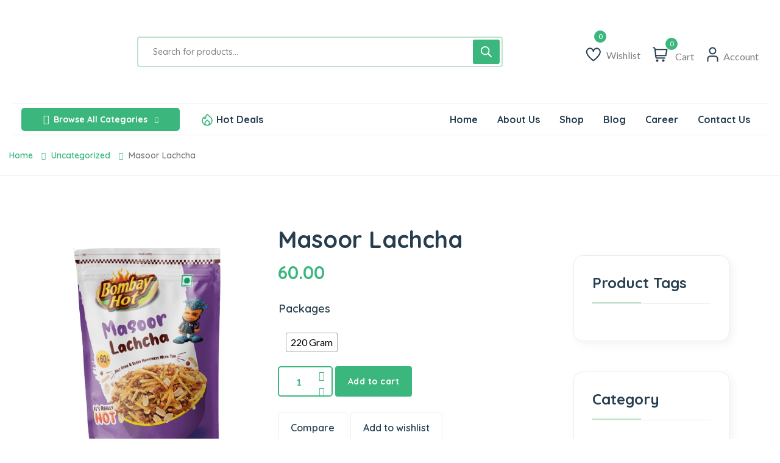

--- FILE ---
content_type: text/html; charset=UTF-8
request_url: https://bombayhot.in/product/masoor-lachcha/
body_size: 54003
content:
<!DOCTYPE html>
<html lang="en-US" prefix="og: https://ogp.me/ns#">
<head><meta charset="UTF-8"><script>if(navigator.userAgent.match(/MSIE|Internet Explorer/i)||navigator.userAgent.match(/Trident\/7\..*?rv:11/i)){var href=document.location.href;if(!href.match(/[?&]nowprocket/)){if(href.indexOf("?")==-1){if(href.indexOf("#")==-1){document.location.href=href+"?nowprocket=1"}else{document.location.href=href.replace("#","?nowprocket=1#")}}else{if(href.indexOf("#")==-1){document.location.href=href+"&nowprocket=1"}else{document.location.href=href.replace("#","&nowprocket=1#")}}}}</script><script>(()=>{class RocketLazyLoadScripts{constructor(){this.v="1.2.5.1",this.triggerEvents=["keydown","mousedown","mousemove","touchmove","touchstart","touchend","wheel"],this.userEventHandler=this.t.bind(this),this.touchStartHandler=this.i.bind(this),this.touchMoveHandler=this.o.bind(this),this.touchEndHandler=this.h.bind(this),this.clickHandler=this.u.bind(this),this.interceptedClicks=[],this.interceptedClickListeners=[],this.l(this),window.addEventListener("pageshow",(t=>{this.persisted=t.persisted,this.everythingLoaded&&this.m()})),document.addEventListener("DOMContentLoaded",(()=>{this.p()})),this.delayedScripts={normal:[],async:[],defer:[]},this.trash=[],this.allJQueries=[]}k(t){document.hidden?t.t():(this.triggerEvents.forEach((e=>window.addEventListener(e,t.userEventHandler,{passive:!0}))),window.addEventListener("touchstart",t.touchStartHandler,{passive:!0}),window.addEventListener("mousedown",t.touchStartHandler),document.addEventListener("visibilitychange",t.userEventHandler))}_(){this.triggerEvents.forEach((t=>window.removeEventListener(t,this.userEventHandler,{passive:!0}))),document.removeEventListener("visibilitychange",this.userEventHandler)}i(t){"HTML"!==t.target.tagName&&(window.addEventListener("touchend",this.touchEndHandler),window.addEventListener("mouseup",this.touchEndHandler),window.addEventListener("touchmove",this.touchMoveHandler,{passive:!0}),window.addEventListener("mousemove",this.touchMoveHandler),t.target.addEventListener("click",this.clickHandler),this.L(t.target,!0),this.M(t.target,"onclick","rocket-onclick"),this.C())}o(t){window.removeEventListener("touchend",this.touchEndHandler),window.removeEventListener("mouseup",this.touchEndHandler),window.removeEventListener("touchmove",this.touchMoveHandler,{passive:!0}),window.removeEventListener("mousemove",this.touchMoveHandler),t.target.removeEventListener("click",this.clickHandler),this.L(t.target,!1),this.M(t.target,"rocket-onclick","onclick"),this.O()}h(){window.removeEventListener("touchend",this.touchEndHandler),window.removeEventListener("mouseup",this.touchEndHandler),window.removeEventListener("touchmove",this.touchMoveHandler,{passive:!0}),window.removeEventListener("mousemove",this.touchMoveHandler)}u(t){t.target.removeEventListener("click",this.clickHandler),this.L(t.target,!1),this.M(t.target,"rocket-onclick","onclick"),this.interceptedClicks.push(t),t.preventDefault(),t.stopPropagation(),t.stopImmediatePropagation(),this.O()}D(){window.removeEventListener("touchstart",this.touchStartHandler,{passive:!0}),window.removeEventListener("mousedown",this.touchStartHandler),this.interceptedClicks.forEach((t=>{t.target.dispatchEvent(new MouseEvent("click",{view:t.view,bubbles:!0,cancelable:!0}))}))}l(t){EventTarget.prototype.addEventListenerBase=EventTarget.prototype.addEventListener,EventTarget.prototype.addEventListener=function(e,i,o){"click"!==e||t.windowLoaded||i===t.clickHandler||t.interceptedClickListeners.push({target:this,func:i,options:o}),(this||window).addEventListenerBase(e,i,o)}}L(t,e){this.interceptedClickListeners.forEach((i=>{i.target===t&&(e?t.removeEventListener("click",i.func,i.options):t.addEventListener("click",i.func,i.options))})),t.parentNode!==document.documentElement&&this.L(t.parentNode,e)}S(){return new Promise((t=>{this.T?this.O=t:t()}))}C(){this.T=!0}O(){this.T=!1}M(t,e,i){t.hasAttribute&&t.hasAttribute(e)&&(event.target.setAttribute(i,event.target.getAttribute(e)),event.target.removeAttribute(e))}t(){this._(this),"loading"===document.readyState?document.addEventListener("DOMContentLoaded",this.R.bind(this)):this.R()}p(){let t=[];document.querySelectorAll("script[type=rocketlazyloadscript][data-rocket-src]").forEach((e=>{let i=e.getAttribute("data-rocket-src");if(i&&0!==i.indexOf("data:")){0===i.indexOf("//")&&(i=location.protocol+i);try{const o=new URL(i).origin;o!==location.origin&&t.push({src:o,crossOrigin:e.crossOrigin||"module"===e.getAttribute("data-rocket-type")})}catch(t){}}})),t=[...new Map(t.map((t=>[JSON.stringify(t),t]))).values()],this.j(t,"preconnect")}async R(){this.lastBreath=Date.now(),this.P(this),this.F(this),this.q(),this.A(),this.I(),await this.U(this.delayedScripts.normal),await this.U(this.delayedScripts.defer),await this.U(this.delayedScripts.async);try{await this.W(),await this.H(this),await this.J()}catch(t){console.error(t)}window.dispatchEvent(new Event("rocket-allScriptsLoaded")),this.everythingLoaded=!0,this.S().then((()=>{this.D()})),this.N()}A(){document.querySelectorAll("script[type=rocketlazyloadscript]").forEach((t=>{t.hasAttribute("data-rocket-src")?t.hasAttribute("async")&&!1!==t.async?this.delayedScripts.async.push(t):t.hasAttribute("defer")&&!1!==t.defer||"module"===t.getAttribute("data-rocket-type")?this.delayedScripts.defer.push(t):this.delayedScripts.normal.push(t):this.delayedScripts.normal.push(t)}))}async B(t){if(await this.G(),!0!==t.noModule||!("noModule"in HTMLScriptElement.prototype))return new Promise((e=>{let i;function o(){(i||t).setAttribute("data-rocket-status","executed"),e()}try{if(navigator.userAgent.indexOf("Firefox/")>0||""===navigator.vendor)i=document.createElement("script"),[...t.attributes].forEach((t=>{let e=t.nodeName;"type"!==e&&("data-rocket-type"===e&&(e="type"),"data-rocket-src"===e&&(e="src"),i.setAttribute(e,t.nodeValue))})),t.text&&(i.text=t.text),i.hasAttribute("src")?(i.addEventListener("load",o),i.addEventListener("error",(function(){i.setAttribute("data-rocket-status","failed"),e()})),setTimeout((()=>{i.isConnected||e()}),1)):(i.text=t.text,o()),t.parentNode.replaceChild(i,t);else{const i=t.getAttribute("data-rocket-type"),n=t.getAttribute("data-rocket-src");i?(t.type=i,t.removeAttribute("data-rocket-type")):t.removeAttribute("type"),t.addEventListener("load",o),t.addEventListener("error",(function(){t.setAttribute("data-rocket-status","failed"),e()})),n?(t.removeAttribute("data-rocket-src"),t.src=n):t.src="data:text/javascript;base64,"+window.btoa(unescape(encodeURIComponent(t.text)))}}catch(i){t.setAttribute("data-rocket-status","failed"),e()}}));t.setAttribute("data-rocket-status","skipped")}async U(t){const e=t.shift();return e&&e.isConnected?(await this.B(e),this.U(t)):Promise.resolve()}I(){this.j([...this.delayedScripts.normal,...this.delayedScripts.defer,...this.delayedScripts.async],"preload")}j(t,e){var i=document.createDocumentFragment();t.forEach((t=>{const o=t.getAttribute&&t.getAttribute("data-rocket-src")||t.src;if(o){const n=document.createElement("link");n.href=o,n.rel=e,"preconnect"!==e&&(n.as="script"),t.getAttribute&&"module"===t.getAttribute("data-rocket-type")&&(n.crossOrigin=!0),t.crossOrigin&&(n.crossOrigin=t.crossOrigin),t.integrity&&(n.integrity=t.integrity),i.appendChild(n),this.trash.push(n)}})),document.head.appendChild(i)}P(t){let e={};function i(i,o){return e[o].eventsToRewrite.indexOf(i)>=0&&!t.everythingLoaded?"rocket-"+i:i}function o(t,o){!function(t){e[t]||(e[t]={originalFunctions:{add:t.addEventListener,remove:t.removeEventListener},eventsToRewrite:[]},t.addEventListener=function(){arguments[0]=i(arguments[0],t),e[t].originalFunctions.add.apply(t,arguments)},t.removeEventListener=function(){arguments[0]=i(arguments[0],t),e[t].originalFunctions.remove.apply(t,arguments)})}(t),e[t].eventsToRewrite.push(o)}function n(e,i){let o=e[i];e[i]=null,Object.defineProperty(e,i,{get:()=>o||function(){},set(n){t.everythingLoaded?o=n:e["rocket"+i]=o=n}})}o(document,"DOMContentLoaded"),o(window,"DOMContentLoaded"),o(window,"load"),o(window,"pageshow"),o(document,"readystatechange"),n(document,"onreadystatechange"),n(window,"onload"),n(window,"onpageshow")}F(t){let e;function i(e){return t.everythingLoaded?e:e.split(" ").map((t=>"load"===t||0===t.indexOf("load.")?"rocket-jquery-load":t)).join(" ")}function o(o){if(o&&o.fn&&!t.allJQueries.includes(o)){o.fn.ready=o.fn.init.prototype.ready=function(e){return t.domReadyFired?e.bind(document)(o):document.addEventListener("rocket-DOMContentLoaded",(()=>e.bind(document)(o))),o([])};const e=o.fn.on;o.fn.on=o.fn.init.prototype.on=function(){return this[0]===window&&("string"==typeof arguments[0]||arguments[0]instanceof String?arguments[0]=i(arguments[0]):"object"==typeof arguments[0]&&Object.keys(arguments[0]).forEach((t=>{const e=arguments[0][t];delete arguments[0][t],arguments[0][i(t)]=e}))),e.apply(this,arguments),this},t.allJQueries.push(o)}e=o}o(window.jQuery),Object.defineProperty(window,"jQuery",{get:()=>e,set(t){o(t)}})}async H(t){const e=document.querySelector("script[data-webpack]");e&&(await async function(){return new Promise((t=>{e.addEventListener("load",t),e.addEventListener("error",t)}))}(),await t.K(),await t.H(t))}async W(){this.domReadyFired=!0,await this.G(),document.dispatchEvent(new Event("rocket-readystatechange")),await this.G(),document.rocketonreadystatechange&&document.rocketonreadystatechange(),await this.G(),document.dispatchEvent(new Event("rocket-DOMContentLoaded")),await this.G(),window.dispatchEvent(new Event("rocket-DOMContentLoaded"))}async J(){await this.G(),document.dispatchEvent(new Event("rocket-readystatechange")),await this.G(),document.rocketonreadystatechange&&document.rocketonreadystatechange(),await this.G(),window.dispatchEvent(new Event("rocket-load")),await this.G(),window.rocketonload&&window.rocketonload(),await this.G(),this.allJQueries.forEach((t=>t(window).trigger("rocket-jquery-load"))),await this.G();const t=new Event("rocket-pageshow");t.persisted=this.persisted,window.dispatchEvent(t),await this.G(),window.rocketonpageshow&&window.rocketonpageshow({persisted:this.persisted}),this.windowLoaded=!0}m(){document.onreadystatechange&&document.onreadystatechange(),window.onload&&window.onload(),window.onpageshow&&window.onpageshow({persisted:this.persisted})}q(){const t=new Map;document.write=document.writeln=function(e){const i=document.currentScript;i||console.error("WPRocket unable to document.write this: "+e);const o=document.createRange(),n=i.parentElement;let s=t.get(i);void 0===s&&(s=i.nextSibling,t.set(i,s));const c=document.createDocumentFragment();o.setStart(c,0),c.appendChild(o.createContextualFragment(e)),n.insertBefore(c,s)}}async G(){Date.now()-this.lastBreath>45&&(await this.K(),this.lastBreath=Date.now())}async K(){return document.hidden?new Promise((t=>setTimeout(t))):new Promise((t=>requestAnimationFrame(t)))}N(){this.trash.forEach((t=>t.remove()))}static run(){const t=new RocketLazyLoadScripts;t.k(t)}}RocketLazyLoadScripts.run()})();</script>
	
	<meta name="viewport" content="width=device-width, initial-scale=1">
	<link rel="pingback" href="https://bombayhot.in/xmlrpc.php">
		<style>img:is([sizes="auto" i], [sizes^="auto," i]) { contain-intrinsic-size: 3000px 1500px }</style>
	<script type="rocketlazyloadscript">window._wca = window._wca || [];</script>

<!-- Search Engine Optimization by Rank Math - https://rankmath.com/ -->
<title>Masoor Lachcha - bombay hot</title>
<meta name="description" content="Enjoy Masoor Lachcha Namkeen, a crispy snack crafted from red lentils and spices. Perfect for any occasion, it offers a burst of flavor and satisfying crunch."/>
<meta name="robots" content="index, follow, max-snippet:-1, max-video-preview:-1, max-image-preview:large"/>
<link rel="canonical" href="https://bombayhot.in/product/masoor-lachcha/" />
<meta property="og:locale" content="en_US" />
<meta property="og:type" content="product" />
<meta property="og:title" content="Masoor Lachcha - bombay hot" />
<meta property="og:description" content="Enjoy Masoor Lachcha Namkeen, a crispy snack crafted from red lentils and spices. Perfect for any occasion, it offers a burst of flavor and satisfying crunch." />
<meta property="og:url" content="https://bombayhot.in/product/masoor-lachcha/" />
<meta property="og:site_name" content="bombay hot" />
<meta property="og:updated_time" content="2024-09-16T11:16:57+00:00" />
<meta property="og:image" content="https://bombayhot.in/wp-content/uploads/2024/01/Masoor-Lachcha-removebg-preview.png" />
<meta property="og:image:secure_url" content="https://bombayhot.in/wp-content/uploads/2024/01/Masoor-Lachcha-removebg-preview.png" />
<meta property="og:image:width" content="433" />
<meta property="og:image:height" content="577" />
<meta property="og:image:alt" content="Masoor Lachcha" />
<meta property="og:image:type" content="image/png" />
<meta property="product:availability" content="instock" />
<meta name="twitter:card" content="summary_large_image" />
<meta name="twitter:title" content="Masoor Lachcha - bombay hot" />
<meta name="twitter:description" content="Enjoy Masoor Lachcha Namkeen, a crispy snack crafted from red lentils and spices. Perfect for any occasion, it offers a burst of flavor and satisfying crunch." />
<meta name="twitter:image" content="https://bombayhot.in/wp-content/uploads/2024/01/Masoor-Lachcha-removebg-preview.png" />
<meta name="twitter:label1" content="Price" />
<meta name="twitter:data1" content="&#8377;60.00" />
<meta name="twitter:label2" content="Availability" />
<meta name="twitter:data2" content="20 in stock" />
<script type="application/ld+json" class="rank-math-schema">{"@context":"https://schema.org","@graph":[{"@type":"Organization","@id":"https://bombayhot.in/#organization","name":"bombay hot","url":"https://bombayhot.in"},{"@type":"WebSite","@id":"https://bombayhot.in/#website","url":"https://bombayhot.in","name":"bombay hot","publisher":{"@id":"https://bombayhot.in/#organization"},"inLanguage":"en-US"},{"@type":"ImageObject","@id":"https://bombayhot.in/wp-content/uploads/2024/01/Masoor-Lachcha-removebg-preview.png","url":"https://bombayhot.in/wp-content/uploads/2024/01/Masoor-Lachcha-removebg-preview.png","width":"433","height":"577","inLanguage":"en-US"},{"@type":"ItemPage","@id":"https://bombayhot.in/product/masoor-lachcha/#webpage","url":"https://bombayhot.in/product/masoor-lachcha/","name":"Masoor Lachcha - bombay hot","datePublished":"2024-01-30T09:00:24+00:00","dateModified":"2024-09-16T11:16:57+00:00","isPartOf":{"@id":"https://bombayhot.in/#website"},"primaryImageOfPage":{"@id":"https://bombayhot.in/wp-content/uploads/2024/01/Masoor-Lachcha-removebg-preview.png"},"inLanguage":"en-US"},{"@type":"Product","name":"Masoor Lachcha - bombay hot","description":"Enjoy Masoor Lachcha Namkeen, a crispy snack crafted from red lentils and spices. Perfect for any occasion, it offers a burst of flavor and satisfying crunch.","category":"Uncategorized","mainEntityOfPage":{"@id":"https://bombayhot.in/product/masoor-lachcha/#webpage"},"image":[{"@type":"ImageObject","url":"https://bombayhot.in/wp-content/uploads/2024/01/Masoor-Lachcha-removebg-preview.png","height":"577","width":"433"}],"offers":{"@type":"Offer","price":"60.00","priceValidUntil":"2026-12-31","priceSpecification":{"price":"60.00","priceCurrency":"INR","valueAddedTaxIncluded":"false"},"priceCurrency":"INR","availability":"http://schema.org/InStock","seller":{"@type":"Organization","@id":"https://bombayhot.in/","name":"bombay hot","url":"https://bombayhot.in","logo":""},"url":"https://bombayhot.in/product/masoor-lachcha/"},"@id":"https://bombayhot.in/product/masoor-lachcha/#richSnippet"}]}</script>
<!-- /Rank Math WordPress SEO plugin -->

<link rel='dns-prefetch' href='//stats.wp.com' />
<link rel='dns-prefetch' href='//fonts.googleapis.com' />
<link rel="alternate" type="application/rss+xml" title="bombay hot &raquo; Feed" href="https://bombayhot.in/feed/" />
<link rel="alternate" type="application/rss+xml" title="bombay hot &raquo; Comments Feed" href="https://bombayhot.in/comments/feed/" />
<link rel="alternate" type="application/rss+xml" title="bombay hot &raquo; Masoor Lachcha Comments Feed" href="https://bombayhot.in/product/masoor-lachcha/feed/" />
		<!-- This site uses the Google Analytics by MonsterInsights plugin v9.10.0 - Using Analytics tracking - https://www.monsterinsights.com/ -->
		<!-- Note: MonsterInsights is not currently configured on this site. The site owner needs to authenticate with Google Analytics in the MonsterInsights settings panel. -->
					<!-- No tracking code set -->
				<!-- / Google Analytics by MonsterInsights -->
		<script type="rocketlazyloadscript" data-rocket-type="text/javascript">
/* <![CDATA[ */
window._wpemojiSettings = {"baseUrl":"https:\/\/s.w.org\/images\/core\/emoji\/15.0.3\/72x72\/","ext":".png","svgUrl":"https:\/\/s.w.org\/images\/core\/emoji\/15.0.3\/svg\/","svgExt":".svg","source":{"concatemoji":"https:\/\/bombayhot.in\/wp-includes\/js\/wp-emoji-release.min.js?ver=6.7.2"}};
/*! This file is auto-generated */
!function(i,n){var o,s,e;function c(e){try{var t={supportTests:e,timestamp:(new Date).valueOf()};sessionStorage.setItem(o,JSON.stringify(t))}catch(e){}}function p(e,t,n){e.clearRect(0,0,e.canvas.width,e.canvas.height),e.fillText(t,0,0);var t=new Uint32Array(e.getImageData(0,0,e.canvas.width,e.canvas.height).data),r=(e.clearRect(0,0,e.canvas.width,e.canvas.height),e.fillText(n,0,0),new Uint32Array(e.getImageData(0,0,e.canvas.width,e.canvas.height).data));return t.every(function(e,t){return e===r[t]})}function u(e,t,n){switch(t){case"flag":return n(e,"\ud83c\udff3\ufe0f\u200d\u26a7\ufe0f","\ud83c\udff3\ufe0f\u200b\u26a7\ufe0f")?!1:!n(e,"\ud83c\uddfa\ud83c\uddf3","\ud83c\uddfa\u200b\ud83c\uddf3")&&!n(e,"\ud83c\udff4\udb40\udc67\udb40\udc62\udb40\udc65\udb40\udc6e\udb40\udc67\udb40\udc7f","\ud83c\udff4\u200b\udb40\udc67\u200b\udb40\udc62\u200b\udb40\udc65\u200b\udb40\udc6e\u200b\udb40\udc67\u200b\udb40\udc7f");case"emoji":return!n(e,"\ud83d\udc26\u200d\u2b1b","\ud83d\udc26\u200b\u2b1b")}return!1}function f(e,t,n){var r="undefined"!=typeof WorkerGlobalScope&&self instanceof WorkerGlobalScope?new OffscreenCanvas(300,150):i.createElement("canvas"),a=r.getContext("2d",{willReadFrequently:!0}),o=(a.textBaseline="top",a.font="600 32px Arial",{});return e.forEach(function(e){o[e]=t(a,e,n)}),o}function t(e){var t=i.createElement("script");t.src=e,t.defer=!0,i.head.appendChild(t)}"undefined"!=typeof Promise&&(o="wpEmojiSettingsSupports",s=["flag","emoji"],n.supports={everything:!0,everythingExceptFlag:!0},e=new Promise(function(e){i.addEventListener("DOMContentLoaded",e,{once:!0})}),new Promise(function(t){var n=function(){try{var e=JSON.parse(sessionStorage.getItem(o));if("object"==typeof e&&"number"==typeof e.timestamp&&(new Date).valueOf()<e.timestamp+604800&&"object"==typeof e.supportTests)return e.supportTests}catch(e){}return null}();if(!n){if("undefined"!=typeof Worker&&"undefined"!=typeof OffscreenCanvas&&"undefined"!=typeof URL&&URL.createObjectURL&&"undefined"!=typeof Blob)try{var e="postMessage("+f.toString()+"("+[JSON.stringify(s),u.toString(),p.toString()].join(",")+"));",r=new Blob([e],{type:"text/javascript"}),a=new Worker(URL.createObjectURL(r),{name:"wpTestEmojiSupports"});return void(a.onmessage=function(e){c(n=e.data),a.terminate(),t(n)})}catch(e){}c(n=f(s,u,p))}t(n)}).then(function(e){for(var t in e)n.supports[t]=e[t],n.supports.everything=n.supports.everything&&n.supports[t],"flag"!==t&&(n.supports.everythingExceptFlag=n.supports.everythingExceptFlag&&n.supports[t]);n.supports.everythingExceptFlag=n.supports.everythingExceptFlag&&!n.supports.flag,n.DOMReady=!1,n.readyCallback=function(){n.DOMReady=!0}}).then(function(){return e}).then(function(){var e;n.supports.everything||(n.readyCallback(),(e=n.source||{}).concatemoji?t(e.concatemoji):e.wpemoji&&e.twemoji&&(t(e.twemoji),t(e.wpemoji)))}))}((window,document),window._wpemojiSettings);
/* ]]> */
</script>
<link data-minify="1" rel='stylesheet' id='search-style-css' href='https://bombayhot.in/wp-content/cache/min/1/wp-content/plugins/nest-addons/woocommerce/product-search/css/style.css?ver=1725268419' type='text/css' media='all' />
<style id='wp-emoji-styles-inline-css' type='text/css'>

	img.wp-smiley, img.emoji {
		display: inline !important;
		border: none !important;
		box-shadow: none !important;
		height: 1em !important;
		width: 1em !important;
		margin: 0 0.07em !important;
		vertical-align: -0.1em !important;
		background: none !important;
		padding: 0 !important;
	}
</style>
<link rel='stylesheet' id='wp-block-library-css' href='https://bombayhot.in/wp-includes/css/dist/block-library/style.min.css?ver=6.7.2' type='text/css' media='all' />
<link rel='stylesheet' id='mediaelement-css' href='https://bombayhot.in/wp-content/cache/background-css/bombayhot.in/wp-includes/js/mediaelement/mediaelementplayer-legacy.min.css?ver=4.2.17&wpr_t=1763970749' type='text/css' media='all' />
<link rel='stylesheet' id='wp-mediaelement-css' href='https://bombayhot.in/wp-includes/js/mediaelement/wp-mediaelement.min.css?ver=6.7.2' type='text/css' media='all' />
<style id='jetpack-sharing-buttons-style-inline-css' type='text/css'>
.jetpack-sharing-buttons__services-list{display:flex;flex-direction:row;flex-wrap:wrap;gap:0;list-style-type:none;margin:5px;padding:0}.jetpack-sharing-buttons__services-list.has-small-icon-size{font-size:12px}.jetpack-sharing-buttons__services-list.has-normal-icon-size{font-size:16px}.jetpack-sharing-buttons__services-list.has-large-icon-size{font-size:24px}.jetpack-sharing-buttons__services-list.has-huge-icon-size{font-size:36px}@media print{.jetpack-sharing-buttons__services-list{display:none!important}}.editor-styles-wrapper .wp-block-jetpack-sharing-buttons{gap:0;padding-inline-start:0}ul.jetpack-sharing-buttons__services-list.has-background{padding:1.25em 2.375em}
</style>
<style id='rank-math-toc-block-style-inline-css' type='text/css'>
.wp-block-rank-math-toc-block nav ol{counter-reset:item}.wp-block-rank-math-toc-block nav ol li{display:block}.wp-block-rank-math-toc-block nav ol li:before{content:counters(item, ".") ". ";counter-increment:item}

</style>
<style id='classic-theme-styles-inline-css' type='text/css'>
/*! This file is auto-generated */
.wp-block-button__link{color:#fff;background-color:#32373c;border-radius:9999px;box-shadow:none;text-decoration:none;padding:calc(.667em + 2px) calc(1.333em + 2px);font-size:1.125em}.wp-block-file__button{background:#32373c;color:#fff;text-decoration:none}
</style>
<style id='global-styles-inline-css' type='text/css'>
:root{--wp--preset--aspect-ratio--square: 1;--wp--preset--aspect-ratio--4-3: 4/3;--wp--preset--aspect-ratio--3-4: 3/4;--wp--preset--aspect-ratio--3-2: 3/2;--wp--preset--aspect-ratio--2-3: 2/3;--wp--preset--aspect-ratio--16-9: 16/9;--wp--preset--aspect-ratio--9-16: 9/16;--wp--preset--color--black: #000000;--wp--preset--color--cyan-bluish-gray: #abb8c3;--wp--preset--color--white: #ffffff;--wp--preset--color--pale-pink: #f78da7;--wp--preset--color--vivid-red: #cf2e2e;--wp--preset--color--luminous-vivid-orange: #ff6900;--wp--preset--color--luminous-vivid-amber: #fcb900;--wp--preset--color--light-green-cyan: #7bdcb5;--wp--preset--color--vivid-green-cyan: #00d084;--wp--preset--color--pale-cyan-blue: #8ed1fc;--wp--preset--color--vivid-cyan-blue: #0693e3;--wp--preset--color--vivid-purple: #9b51e0;--wp--preset--gradient--vivid-cyan-blue-to-vivid-purple: linear-gradient(135deg,rgba(6,147,227,1) 0%,rgb(155,81,224) 100%);--wp--preset--gradient--light-green-cyan-to-vivid-green-cyan: linear-gradient(135deg,rgb(122,220,180) 0%,rgb(0,208,130) 100%);--wp--preset--gradient--luminous-vivid-amber-to-luminous-vivid-orange: linear-gradient(135deg,rgba(252,185,0,1) 0%,rgba(255,105,0,1) 100%);--wp--preset--gradient--luminous-vivid-orange-to-vivid-red: linear-gradient(135deg,rgba(255,105,0,1) 0%,rgb(207,46,46) 100%);--wp--preset--gradient--very-light-gray-to-cyan-bluish-gray: linear-gradient(135deg,rgb(238,238,238) 0%,rgb(169,184,195) 100%);--wp--preset--gradient--cool-to-warm-spectrum: linear-gradient(135deg,rgb(74,234,220) 0%,rgb(151,120,209) 20%,rgb(207,42,186) 40%,rgb(238,44,130) 60%,rgb(251,105,98) 80%,rgb(254,248,76) 100%);--wp--preset--gradient--blush-light-purple: linear-gradient(135deg,rgb(255,206,236) 0%,rgb(152,150,240) 100%);--wp--preset--gradient--blush-bordeaux: linear-gradient(135deg,rgb(254,205,165) 0%,rgb(254,45,45) 50%,rgb(107,0,62) 100%);--wp--preset--gradient--luminous-dusk: linear-gradient(135deg,rgb(255,203,112) 0%,rgb(199,81,192) 50%,rgb(65,88,208) 100%);--wp--preset--gradient--pale-ocean: linear-gradient(135deg,rgb(255,245,203) 0%,rgb(182,227,212) 50%,rgb(51,167,181) 100%);--wp--preset--gradient--electric-grass: linear-gradient(135deg,rgb(202,248,128) 0%,rgb(113,206,126) 100%);--wp--preset--gradient--midnight: linear-gradient(135deg,rgb(2,3,129) 0%,rgb(40,116,252) 100%);--wp--preset--font-size--small: 13px;--wp--preset--font-size--medium: 20px;--wp--preset--font-size--large: 36px;--wp--preset--font-size--x-large: 42px;--wp--preset--spacing--20: 0.44rem;--wp--preset--spacing--30: 0.67rem;--wp--preset--spacing--40: 1rem;--wp--preset--spacing--50: 1.5rem;--wp--preset--spacing--60: 2.25rem;--wp--preset--spacing--70: 3.38rem;--wp--preset--spacing--80: 5.06rem;--wp--preset--shadow--natural: 6px 6px 9px rgba(0, 0, 0, 0.2);--wp--preset--shadow--deep: 12px 12px 50px rgba(0, 0, 0, 0.4);--wp--preset--shadow--sharp: 6px 6px 0px rgba(0, 0, 0, 0.2);--wp--preset--shadow--outlined: 6px 6px 0px -3px rgba(255, 255, 255, 1), 6px 6px rgba(0, 0, 0, 1);--wp--preset--shadow--crisp: 6px 6px 0px rgba(0, 0, 0, 1);}:where(.is-layout-flex){gap: 0.5em;}:where(.is-layout-grid){gap: 0.5em;}body .is-layout-flex{display: flex;}.is-layout-flex{flex-wrap: wrap;align-items: center;}.is-layout-flex > :is(*, div){margin: 0;}body .is-layout-grid{display: grid;}.is-layout-grid > :is(*, div){margin: 0;}:where(.wp-block-columns.is-layout-flex){gap: 2em;}:where(.wp-block-columns.is-layout-grid){gap: 2em;}:where(.wp-block-post-template.is-layout-flex){gap: 1.25em;}:where(.wp-block-post-template.is-layout-grid){gap: 1.25em;}.has-black-color{color: var(--wp--preset--color--black) !important;}.has-cyan-bluish-gray-color{color: var(--wp--preset--color--cyan-bluish-gray) !important;}.has-white-color{color: var(--wp--preset--color--white) !important;}.has-pale-pink-color{color: var(--wp--preset--color--pale-pink) !important;}.has-vivid-red-color{color: var(--wp--preset--color--vivid-red) !important;}.has-luminous-vivid-orange-color{color: var(--wp--preset--color--luminous-vivid-orange) !important;}.has-luminous-vivid-amber-color{color: var(--wp--preset--color--luminous-vivid-amber) !important;}.has-light-green-cyan-color{color: var(--wp--preset--color--light-green-cyan) !important;}.has-vivid-green-cyan-color{color: var(--wp--preset--color--vivid-green-cyan) !important;}.has-pale-cyan-blue-color{color: var(--wp--preset--color--pale-cyan-blue) !important;}.has-vivid-cyan-blue-color{color: var(--wp--preset--color--vivid-cyan-blue) !important;}.has-vivid-purple-color{color: var(--wp--preset--color--vivid-purple) !important;}.has-black-background-color{background-color: var(--wp--preset--color--black) !important;}.has-cyan-bluish-gray-background-color{background-color: var(--wp--preset--color--cyan-bluish-gray) !important;}.has-white-background-color{background-color: var(--wp--preset--color--white) !important;}.has-pale-pink-background-color{background-color: var(--wp--preset--color--pale-pink) !important;}.has-vivid-red-background-color{background-color: var(--wp--preset--color--vivid-red) !important;}.has-luminous-vivid-orange-background-color{background-color: var(--wp--preset--color--luminous-vivid-orange) !important;}.has-luminous-vivid-amber-background-color{background-color: var(--wp--preset--color--luminous-vivid-amber) !important;}.has-light-green-cyan-background-color{background-color: var(--wp--preset--color--light-green-cyan) !important;}.has-vivid-green-cyan-background-color{background-color: var(--wp--preset--color--vivid-green-cyan) !important;}.has-pale-cyan-blue-background-color{background-color: var(--wp--preset--color--pale-cyan-blue) !important;}.has-vivid-cyan-blue-background-color{background-color: var(--wp--preset--color--vivid-cyan-blue) !important;}.has-vivid-purple-background-color{background-color: var(--wp--preset--color--vivid-purple) !important;}.has-black-border-color{border-color: var(--wp--preset--color--black) !important;}.has-cyan-bluish-gray-border-color{border-color: var(--wp--preset--color--cyan-bluish-gray) !important;}.has-white-border-color{border-color: var(--wp--preset--color--white) !important;}.has-pale-pink-border-color{border-color: var(--wp--preset--color--pale-pink) !important;}.has-vivid-red-border-color{border-color: var(--wp--preset--color--vivid-red) !important;}.has-luminous-vivid-orange-border-color{border-color: var(--wp--preset--color--luminous-vivid-orange) !important;}.has-luminous-vivid-amber-border-color{border-color: var(--wp--preset--color--luminous-vivid-amber) !important;}.has-light-green-cyan-border-color{border-color: var(--wp--preset--color--light-green-cyan) !important;}.has-vivid-green-cyan-border-color{border-color: var(--wp--preset--color--vivid-green-cyan) !important;}.has-pale-cyan-blue-border-color{border-color: var(--wp--preset--color--pale-cyan-blue) !important;}.has-vivid-cyan-blue-border-color{border-color: var(--wp--preset--color--vivid-cyan-blue) !important;}.has-vivid-purple-border-color{border-color: var(--wp--preset--color--vivid-purple) !important;}.has-vivid-cyan-blue-to-vivid-purple-gradient-background{background: var(--wp--preset--gradient--vivid-cyan-blue-to-vivid-purple) !important;}.has-light-green-cyan-to-vivid-green-cyan-gradient-background{background: var(--wp--preset--gradient--light-green-cyan-to-vivid-green-cyan) !important;}.has-luminous-vivid-amber-to-luminous-vivid-orange-gradient-background{background: var(--wp--preset--gradient--luminous-vivid-amber-to-luminous-vivid-orange) !important;}.has-luminous-vivid-orange-to-vivid-red-gradient-background{background: var(--wp--preset--gradient--luminous-vivid-orange-to-vivid-red) !important;}.has-very-light-gray-to-cyan-bluish-gray-gradient-background{background: var(--wp--preset--gradient--very-light-gray-to-cyan-bluish-gray) !important;}.has-cool-to-warm-spectrum-gradient-background{background: var(--wp--preset--gradient--cool-to-warm-spectrum) !important;}.has-blush-light-purple-gradient-background{background: var(--wp--preset--gradient--blush-light-purple) !important;}.has-blush-bordeaux-gradient-background{background: var(--wp--preset--gradient--blush-bordeaux) !important;}.has-luminous-dusk-gradient-background{background: var(--wp--preset--gradient--luminous-dusk) !important;}.has-pale-ocean-gradient-background{background: var(--wp--preset--gradient--pale-ocean) !important;}.has-electric-grass-gradient-background{background: var(--wp--preset--gradient--electric-grass) !important;}.has-midnight-gradient-background{background: var(--wp--preset--gradient--midnight) !important;}.has-small-font-size{font-size: var(--wp--preset--font-size--small) !important;}.has-medium-font-size{font-size: var(--wp--preset--font-size--medium) !important;}.has-large-font-size{font-size: var(--wp--preset--font-size--large) !important;}.has-x-large-font-size{font-size: var(--wp--preset--font-size--x-large) !important;}
:where(.wp-block-post-template.is-layout-flex){gap: 1.25em;}:where(.wp-block-post-template.is-layout-grid){gap: 1.25em;}
:where(.wp-block-columns.is-layout-flex){gap: 2em;}:where(.wp-block-columns.is-layout-grid){gap: 2em;}
:root :where(.wp-block-pullquote){font-size: 1.5em;line-height: 1.6;}
</style>
<link data-minify="1" rel='stylesheet' id='redux-extendify-styles-css' href='https://bombayhot.in/wp-content/cache/min/1/wp-content/plugins/nest-addons/redux-framework/redux-core/assets/css/extendify-utilities.css?ver=1725268419' type='text/css' media='all' />
<link rel='stylesheet' id='photoswipe-css' href='https://bombayhot.in/wp-content/cache/background-css/bombayhot.in/wp-content/plugins/woocommerce/assets/css/photoswipe/photoswipe.min.css?ver=8.8.5&wpr_t=1763970749' type='text/css' media='all' />
<link rel='stylesheet' id='photoswipe-default-skin-css' href='https://bombayhot.in/wp-content/cache/background-css/bombayhot.in/wp-content/plugins/woocommerce/assets/css/photoswipe/default-skin/default-skin.min.css?ver=8.8.5&wpr_t=1763970749' type='text/css' media='all' />
<link data-minify="1" rel='stylesheet' id='woocommerce-layout-css' href='https://bombayhot.in/wp-content/cache/min/1/wp-content/plugins/woocommerce/assets/css/woocommerce-layout.css?ver=1725268419' type='text/css' media='all' />
<style id='woocommerce-layout-inline-css' type='text/css'>

	.infinite-scroll .woocommerce-pagination {
		display: none;
	}
</style>
<link data-minify="1" rel='stylesheet' id='woocommerce-smallscreen-css' href='https://bombayhot.in/wp-content/cache/min/1/wp-content/plugins/woocommerce/assets/css/woocommerce-smallscreen.css?ver=1725268419' type='text/css' media='only screen and (max-width: 768px)' />
<link data-minify="1" rel='stylesheet' id='woocommerce-general-css' href='https://bombayhot.in/wp-content/cache/background-css/bombayhot.in/wp-content/cache/min/1/wp-content/plugins/woocommerce/assets/css/woocommerce.css?ver=1725268419&wpr_t=1763970749' type='text/css' media='all' />
<style id='woocommerce-inline-inline-css' type='text/css'>
.woocommerce form .form-row .required { visibility: visible; }
</style>
<link rel='stylesheet' id='bootstrap-css' href='https://bombayhot.in/wp-content/plugins/nest-addons/assets/css/vendors/bootstrap.min.css?ver=5.0.2' type='text/css' media='all' />
<link rel='stylesheet' id='animation-css' href='https://bombayhot.in/wp-content/plugins/nest-addons/assets/css/plugins/animate.min.css?ver=4.1.1' type='text/css' media='all' />
<link data-minify="1" rel='stylesheet' id='infinite-css' href='https://bombayhot.in/wp-content/cache/min/1/wp-content/plugins/nest-addons/assets/css/plugins/infinite-scroll-docs.css?ver=1725268419' type='text/css' media='all' />
<link data-minify="1" rel='stylesheet' id='uicons-css' href='https://bombayhot.in/wp-content/cache/min/1/wp-content/plugins/nest-addons/assets/css/vendors/uicons-regular-straight.css?ver=1725268419' type='text/css' media='all' />
<link data-minify="1" rel='stylesheet' id='icomoon-css' href='https://bombayhot.in/wp-content/cache/min/1/wp-content/plugins/nest-addons/assets/fonts/icomoon/icomoon.css?ver=1725268419' type='text/css' media='all' />
<link data-minify="1" rel='stylesheet' id='swicss-css' href='https://bombayhot.in/wp-content/cache/min/1/wp-content/plugins/nest-addons/assets/css/plugins/swiper.css?ver=1725268419' type='text/css' media='all' />
<link rel='stylesheet' id='select2css-css' href='https://bombayhot.in/wp-content/plugins/nest-addons/assets/css/plugins/select2.min.css?ver=4.07' type='text/css' media='all' />
<link data-minify="1" rel='stylesheet' id='nest-meta-box-css' href='https://bombayhot.in/wp-content/cache/min/1/wp-content/themes/steelthemes-nest/assets/css/metabox.css?ver=1725268419' type='text/css' media='all' />
<link rel='stylesheet' id='elementor-frontend-css' href='https://bombayhot.in/wp-content/plugins/elementor/assets/css/frontend-lite.min.css?ver=3.18.3' type='text/css' media='all' />
<link data-minify="1" rel='stylesheet' id='nest-wooproductfilter-css' href='https://bombayhot.in/wp-content/cache/min/1/wp-content/themes/steelthemes-nest/assets/css/overwrite/woofilter.css?ver=1725268419' type='text/css' media='all' />
<link data-minify="1" rel='stylesheet' id='style-css' href='https://bombayhot.in/wp-content/cache/min/1/wp-content/themes/steelthemes-nest/style.css?ver=1725268419' type='text/css' media='all' />
<link data-minify="1" rel='stylesheet' id='nest-slick-css-css' href='https://bombayhot.in/wp-content/cache/min/1/wp-content/plugins/nest-addons/assets/css/slick.css?ver=1725268439' type='text/css' media='all' />
<link data-minify="1" rel='stylesheet' id='nest-main-style-css' href='https://bombayhot.in/wp-content/cache/background-css/bombayhot.in/wp-content/cache/min/1/wp-content/plugins/nest-addons/assets/css/sass/main.css?ver=1725268421&wpr_t=1763970749' type='text/css' media='all' />
<style id='nest-main-style-inline-css' type='text/css'>
.countdown-period.days:before {content:"Days"!important;}.countdown-period.hours:before {content:"Hours"!important;}.countdown-period.mins:before {content:"Mins"!important;}.countdown-period.sec:before {content:"Secs"!important;}.nest_filter_box{ justify-content: flex-start!important; }
body .product-type-simple .product-cart-wrap.style_one .product-card-bottom .add-cart a::before, body .product-type-simple .product-cart-wrap.deals_style_one .product-card-bottom .add-cart a::before {content:"Add"!important;}
</style>
<link rel='stylesheet' id='woo-variation-swatches-css' href='https://bombayhot.in/wp-content/plugins/woo-variation-swatches/assets/css/frontend.min.css?ver=1715416217' type='text/css' media='all' />
<style id='woo-variation-swatches-inline-css' type='text/css'>
:root {
--wvs-tick:url("data:image/svg+xml;utf8,%3Csvg filter='drop-shadow(0px 0px 2px rgb(0 0 0 / .8))' xmlns='http://www.w3.org/2000/svg'  viewBox='0 0 30 30'%3E%3Cpath fill='none' stroke='%23ffffff' stroke-linecap='round' stroke-linejoin='round' stroke-width='4' d='M4 16L11 23 27 7'/%3E%3C/svg%3E");

--wvs-cross:url("data:image/svg+xml;utf8,%3Csvg filter='drop-shadow(0px 0px 5px rgb(255 255 255 / .6))' xmlns='http://www.w3.org/2000/svg' width='72px' height='72px' viewBox='0 0 24 24'%3E%3Cpath fill='none' stroke='%23ff0000' stroke-linecap='round' stroke-width='0.6' d='M5 5L19 19M19 5L5 19'/%3E%3C/svg%3E");
--wvs-single-product-item-width:30px;
--wvs-single-product-item-height:30px;
--wvs-single-product-item-font-size:16px}
</style>
<link data-minify="1" rel='stylesheet' id='woobt-frontend-css' href='https://bombayhot.in/wp-content/cache/min/1/wp-content/plugins/woo-bought-together/assets/css/frontend.css?ver=1725268421' type='text/css' media='all' />
<link rel='stylesheet' id='hint-css' href='https://bombayhot.in/wp-content/plugins/woo-smart-compare/assets/libs/hint/hint.min.css?ver=6.7.2' type='text/css' media='all' />
<link rel='stylesheet' id='perfect-scrollbar-css' href='https://bombayhot.in/wp-content/plugins/woo-smart-compare/assets/libs/perfect-scrollbar/css/perfect-scrollbar.min.css?ver=6.7.2' type='text/css' media='all' />
<link data-minify="1" rel='stylesheet' id='perfect-scrollbar-wpc-css' href='https://bombayhot.in/wp-content/cache/min/1/wp-content/plugins/woo-smart-compare/assets/libs/perfect-scrollbar/css/custom-theme.css?ver=1725268421' type='text/css' media='all' />
<link data-minify="1" rel='stylesheet' id='woosc-frontend-css' href='https://bombayhot.in/wp-content/cache/background-css/bombayhot.in/wp-content/cache/min/1/wp-content/plugins/woo-smart-compare/assets/css/frontend.css?ver=1725268421&wpr_t=1763970749' type='text/css' media='all' />
<link data-minify="1" rel='stylesheet' id='woosw-icons-css' href='https://bombayhot.in/wp-content/cache/min/1/wp-content/plugins/woo-smart-wishlist/assets/css/icons.css?ver=1725268421' type='text/css' media='all' />
<link data-minify="1" rel='stylesheet' id='woosw-frontend-css' href='https://bombayhot.in/wp-content/cache/background-css/bombayhot.in/wp-content/cache/min/1/wp-content/plugins/woo-smart-wishlist/assets/css/frontend.css?ver=1725268421&wpr_t=1763970749' type='text/css' media='all' />
<style id='woosw-frontend-inline-css' type='text/css'>
.woosw-popup .woosw-popup-inner .woosw-popup-content .woosw-popup-content-bot .woosw-notice { background-color: #5fbd74; } .woosw-popup .woosw-popup-inner .woosw-popup-content .woosw-popup-content-bot .woosw-popup-content-bot-inner a:hover { color: #5fbd74; border-color: #5fbd74; } 
</style>
<link rel='stylesheet' id='dgwt-wcas-style-css' href='https://bombayhot.in/wp-content/cache/background-css/bombayhot.in/wp-content/plugins/ajax-search-for-woocommerce/assets/css/style.min.css?ver=1.27.0&wpr_t=1763970749' type='text/css' media='all' />
<link data-minify="1" rel='stylesheet' id='parent-style-css' href='https://bombayhot.in/wp-content/cache/min/1/wp-content/themes/steelthemes-nest/style.css?ver=1725268419' type='text/css' media='all' />
<link rel='stylesheet' id='child-style-css' href='https://bombayhot.in/wp-content/themes/steelthemes-nest-child/style.css?ver=6.7.2' type='text/css' media='all' />
<link rel='stylesheet' id='nest-fonts-css' href='https://fonts.googleapis.com/css?family=Lato%3A300%2C300i%2C400%2C400i%2C700%2C700i%2C900%2C900i%7CQuicksand%3A300%2C400%2C500%2C600%2C700&#038;subset=latin%2Clatin-ext' type='text/css' media='all' />
<link data-minify="1" rel='stylesheet' id='nest-scondary-style-css' href='https://bombayhot.in/wp-content/cache/min/1/wp-content/themes/steelthemes-nest/assets/css/overwrite/theme-extra.css?ver=1725268421' type='text/css' media='all' />
<link data-minify="1" rel='stylesheet' id='nest-main-mb-style-css' href='https://bombayhot.in/wp-content/cache/min/1/wp-content/themes/steelthemes-nest/assets/css/overwrite/mobile.css?ver=1725268421' type='text/css' media='all' />
<script type="text/javascript" src="https://bombayhot.in/wp-includes/js/jquery/jquery.min.js?ver=3.7.1" id="jquery-core-js"></script>
<script type="text/javascript" src="https://bombayhot.in/wp-includes/js/jquery/jquery-migrate.min.js?ver=3.4.1" id="jquery-migrate-js"></script>
<script type="text/javascript" src="https://bombayhot.in/wp-content/plugins/woocommerce/assets/js/jquery-blockui/jquery.blockUI.min.js?ver=2.7.0-wc.8.8.5" id="jquery-blockui-js" data-wp-strategy="defer" defer></script>
<script type="text/javascript" id="wc-add-to-cart-js-extra">
/* <![CDATA[ */
var wc_add_to_cart_params = {"ajax_url":"\/wp-admin\/admin-ajax.php","wc_ajax_url":"\/?wc-ajax=%%endpoint%%","i18n_view_cart":"View cart","cart_url":"https:\/\/bombayhot.in\/cart\/","is_cart":"","cart_redirect_after_add":"no"};
/* ]]> */
</script>
<script type="rocketlazyloadscript" data-rocket-type="text/javascript" data-rocket-src="https://bombayhot.in/wp-content/plugins/woocommerce/assets/js/frontend/add-to-cart.min.js?ver=8.8.5" id="wc-add-to-cart-js" defer="defer" data-wp-strategy="defer"></script>
<script type="text/javascript" src="https://bombayhot.in/wp-content/plugins/woocommerce/assets/js/zoom/jquery.zoom.min.js?ver=1.7.21-wc.8.8.5" id="zoom-js" defer="defer" data-wp-strategy="defer"></script>
<script type="text/javascript" src="https://bombayhot.in/wp-content/plugins/woocommerce/assets/js/flexslider/jquery.flexslider.min.js?ver=2.7.2-wc.8.8.5" id="flexslider-js" defer="defer" data-wp-strategy="defer"></script>
<script type="text/javascript" src="https://bombayhot.in/wp-content/plugins/woocommerce/assets/js/photoswipe/photoswipe.min.js?ver=4.1.1-wc.8.8.5" id="photoswipe-js" defer="defer" data-wp-strategy="defer"></script>
<script type="text/javascript" src="https://bombayhot.in/wp-content/plugins/woocommerce/assets/js/photoswipe/photoswipe-ui-default.min.js?ver=4.1.1-wc.8.8.5" id="photoswipe-ui-default-js" defer="defer" data-wp-strategy="defer"></script>
<script type="text/javascript" id="wc-single-product-js-extra">
/* <![CDATA[ */
var wc_single_product_params = {"i18n_required_rating_text":"Please select a rating","review_rating_required":"yes","flexslider":{"rtl":false,"animation":"slide","smoothHeight":true,"directionNav":false,"controlNav":"thumbnails","slideshow":false,"animationSpeed":500,"animationLoop":false,"allowOneSlide":false},"zoom_enabled":"1","zoom_options":[],"photoswipe_enabled":"1","photoswipe_options":{"shareEl":false,"closeOnScroll":false,"history":false,"hideAnimationDuration":0,"showAnimationDuration":0},"flexslider_enabled":"1"};
/* ]]> */
</script>
<script type="text/javascript" src="https://bombayhot.in/wp-content/plugins/woocommerce/assets/js/frontend/single-product.min.js?ver=8.8.5" id="wc-single-product-js" defer="defer" data-wp-strategy="defer"></script>
<script type="text/javascript" src="https://bombayhot.in/wp-content/plugins/woocommerce/assets/js/js-cookie/js.cookie.min.js?ver=2.1.4-wc.8.8.5" id="js-cookie-js" data-wp-strategy="defer" defer></script>
<script type="text/javascript" id="woocommerce-js-extra">
/* <![CDATA[ */
var woocommerce_params = {"ajax_url":"\/wp-admin\/admin-ajax.php","wc_ajax_url":"\/?wc-ajax=%%endpoint%%"};
/* ]]> */
</script>
<script type="rocketlazyloadscript" data-rocket-type="text/javascript" data-rocket-src="https://bombayhot.in/wp-content/plugins/woocommerce/assets/js/frontend/woocommerce.min.js?ver=8.8.5" id="woocommerce-js" defer="defer" data-wp-strategy="defer"></script>
<script type="text/javascript" src="https://stats.wp.com/s-202548.js" id="woocommerce-analytics-js" defer="defer" data-wp-strategy="defer"></script>
<link rel="https://api.w.org/" href="https://bombayhot.in/wp-json/" /><link rel="alternate" title="JSON" type="application/json" href="https://bombayhot.in/wp-json/wp/v2/product/3873" /><link rel="EditURI" type="application/rsd+xml" title="RSD" href="https://bombayhot.in/xmlrpc.php?rsd" />
<meta name="generator" content="WordPress 6.7.2" />
<link rel='shortlink' href='https://bombayhot.in/?p=3873' />
<link rel="alternate" title="oEmbed (JSON)" type="application/json+oembed" href="https://bombayhot.in/wp-json/oembed/1.0/embed?url=https%3A%2F%2Fbombayhot.in%2Fproduct%2Fmasoor-lachcha%2F" />
<link rel="alternate" title="oEmbed (XML)" type="text/xml+oembed" href="https://bombayhot.in/wp-json/oembed/1.0/embed?url=https%3A%2F%2Fbombayhot.in%2Fproduct%2Fmasoor-lachcha%2F&#038;format=xml" />
<!-- HubSpot WordPress Plugin v11.1.6: embed JS disabled as a portalId has not yet been configured --><meta name="generator" content="Redux 4.4.15" />	<style>img#wpstats{display:none}</style>
		<style>.woocommerce-product-gallery{ opacity: 1 !important; }</style>		<style>
			.dgwt-wcas-ico-magnifier,.dgwt-wcas-ico-magnifier-handler{max-width:20px}.dgwt-wcas-search-wrapp{max-width:600px}		</style>
			<noscript><style>.woocommerce-product-gallery{ opacity: 1 !important; }</style></noscript>
	<meta name="generator" content="Elementor 3.18.3; features: e_dom_optimization, e_optimized_assets_loading, e_optimized_css_loading, e_font_icon_svg, additional_custom_breakpoints, block_editor_assets_optimize, e_image_loading_optimization; settings: css_print_method-internal, google_font-enabled, font_display-swap">
<meta name="generator" content="Powered by Slider Revolution 6.6.18 - responsive, Mobile-Friendly Slider Plugin for WordPress with comfortable drag and drop interface." />
<link rel="icon" href="https://bombayhot.in/wp-content/uploads/2022/02/cropped-New-Logo-final-with-hautyee100-50x50.png" sizes="32x32" />
<link rel="icon" href="https://bombayhot.in/wp-content/uploads/2022/02/cropped-New-Logo-final-with-hautyee100.png" sizes="192x192" />
<link rel="apple-touch-icon" href="https://bombayhot.in/wp-content/uploads/2022/02/cropped-New-Logo-final-with-hautyee100.png" />
<meta name="msapplication-TileImage" content="https://bombayhot.in/wp-content/uploads/2022/02/cropped-New-Logo-final-with-hautyee100.png" />
<script>function setREVStartSize(e){
			//window.requestAnimationFrame(function() {
				window.RSIW = window.RSIW===undefined ? window.innerWidth : window.RSIW;
				window.RSIH = window.RSIH===undefined ? window.innerHeight : window.RSIH;
				try {
					var pw = document.getElementById(e.c).parentNode.offsetWidth,
						newh;
					pw = pw===0 || isNaN(pw) || (e.l=="fullwidth" || e.layout=="fullwidth") ? window.RSIW : pw;
					e.tabw = e.tabw===undefined ? 0 : parseInt(e.tabw);
					e.thumbw = e.thumbw===undefined ? 0 : parseInt(e.thumbw);
					e.tabh = e.tabh===undefined ? 0 : parseInt(e.tabh);
					e.thumbh = e.thumbh===undefined ? 0 : parseInt(e.thumbh);
					e.tabhide = e.tabhide===undefined ? 0 : parseInt(e.tabhide);
					e.thumbhide = e.thumbhide===undefined ? 0 : parseInt(e.thumbhide);
					e.mh = e.mh===undefined || e.mh=="" || e.mh==="auto" ? 0 : parseInt(e.mh,0);
					if(e.layout==="fullscreen" || e.l==="fullscreen")
						newh = Math.max(e.mh,window.RSIH);
					else{
						e.gw = Array.isArray(e.gw) ? e.gw : [e.gw];
						for (var i in e.rl) if (e.gw[i]===undefined || e.gw[i]===0) e.gw[i] = e.gw[i-1];
						e.gh = e.el===undefined || e.el==="" || (Array.isArray(e.el) && e.el.length==0)? e.gh : e.el;
						e.gh = Array.isArray(e.gh) ? e.gh : [e.gh];
						for (var i in e.rl) if (e.gh[i]===undefined || e.gh[i]===0) e.gh[i] = e.gh[i-1];
											
						var nl = new Array(e.rl.length),
							ix = 0,
							sl;
						e.tabw = e.tabhide>=pw ? 0 : e.tabw;
						e.thumbw = e.thumbhide>=pw ? 0 : e.thumbw;
						e.tabh = e.tabhide>=pw ? 0 : e.tabh;
						e.thumbh = e.thumbhide>=pw ? 0 : e.thumbh;
						for (var i in e.rl) nl[i] = e.rl[i]<window.RSIW ? 0 : e.rl[i];
						sl = nl[0];
						for (var i in nl) if (sl>nl[i] && nl[i]>0) { sl = nl[i]; ix=i;}
						var m = pw>(e.gw[ix]+e.tabw+e.thumbw) ? 1 : (pw-(e.tabw+e.thumbw)) / (e.gw[ix]);
						newh =  (e.gh[ix] * m) + (e.tabh + e.thumbh);
					}
					var el = document.getElementById(e.c);
					if (el!==null && el) el.style.height = newh+"px";
					el = document.getElementById(e.c+"_wrapper");
					if (el!==null && el) {
						el.style.height = newh+"px";
						el.style.display = "block";
					}
				} catch(e){
					console.log("Failure at Presize of Slider:" + e)
				}
			//});
		  };</script>
		<style type="text/css" id="wp-custom-css">
			.header-top.header-top-ptb-1 {
    display: none;
}

.header-style-1 .header-middle-ptb-1{
	padding-top: 10px!important;
	padding-bottom: 10px!important;
}

.header-wrap.header-space-between{
	padding-bottom: 0!important;
}

.main-menu.main-menu-lh-2 > nav > ul > li > a{
	line-height: 50px;
}

.elementor-widget-wrap.elementor-element-populated {
    padding-left: 20px!important;
    padding-right: 20px!important;
}


.header-wrap.header-space-between .main-menu{
	margin-left: auto;
}

.elementor-123 .elementor-element.elementor-element-1eca70d .hero-slider-1 .single-hero-slider .slider-content .display-2.mb-40{
	max-width: 500px;
	padding: 20px;
	background: #0000006b;
	border-radius: 16px;
	font-size: 50px;
}

.hero-slider-1 .single-hero-slider .slider-content p{
	margin: 0!important;
}

.banner-img img{
	width: 100%;
}

.banner-img{
	box-shadow: 0 4px 10px gray;
	border-radius: 16p;
}

.default_blog_style .post-thumb img{
	height: auto;
}

.career-form input , textarea.wpcf7-form-control.wpcf7-textarea{
	border: 1px solid var(--color-brand) !important;
}

.career-form label{
	width: 100%;
}

.display-none{
	display: none;
}

.height-100{
	height: 100%;
}

.newsletter-content {
    z-index: 1;
    position: relative;
}

div#nest-about-one-1{
	display: none;
}

.elementor-123 .elementor-element.elementor-element-f1a4353 .product_deals .deals_style_one .product-img-action-wrap .product-img img{
	object-fit: contain !important;
}

.page-id-123.right-sidebar .primary-sidebar{
	display: none!important;
}

.page-id-123.right-sidebar .content-area{
	width: 100%;
}		</style>
		<noscript><style id="rocket-lazyload-nojs-css">.rll-youtube-player, [data-lazy-src]{display:none !important;}</style></noscript><style id="wpr-lazyload-bg-container"></style><style id="wpr-lazyload-bg-exclusion"></style>
<noscript>
<style id="wpr-lazyload-bg-nostyle">.mejs-overlay-button{--wpr-bg-ee7794fd-b891-480b-a8bb-7829c9a80e55: url('https://bombayhot.in/wp-includes/js/mediaelement/mejs-controls.svg');}.mejs-overlay-loading-bg-img{--wpr-bg-d887e4e5-fbdd-4f11-8d07-a5a605a03be5: url('https://bombayhot.in/wp-includes/js/mediaelement/mejs-controls.svg');}.mejs-button>button{--wpr-bg-5a27d79b-8d33-47a2-adc4-bc09acc62097: url('https://bombayhot.in/wp-includes/js/mediaelement/mejs-controls.svg');}button.pswp__button{--wpr-bg-f53d2672-83ba-41fa-9eb2-90b9b3d33803: url('https://bombayhot.in/wp-content/plugins/woocommerce/assets/css/photoswipe/default-skin/default-skin.png');}.pswp__button,.pswp__button--arrow--left:before,.pswp__button--arrow--right:before{--wpr-bg-9f5fe117-c594-4822-a149-0e451683a657: url('https://bombayhot.in/wp-content/plugins/woocommerce/assets/css/photoswipe/default-skin/default-skin.png');}.pswp__preloader--active .pswp__preloader__icn{--wpr-bg-c7dbbee9-87eb-499b-91bb-7652e70d8b7d: url('https://bombayhot.in/wp-content/plugins/woocommerce/assets/css/photoswipe/default-skin/preloader.gif');}.pswp--svg .pswp__button,.pswp--svg .pswp__button--arrow--left:before,.pswp--svg .pswp__button--arrow--right:before{--wpr-bg-d2855565-88f8-4d47-9924-447b29f2b8d8: url('https://bombayhot.in/wp-content/plugins/woocommerce/assets/css/photoswipe/default-skin/default-skin.svg');}.woocommerce .blockUI.blockOverlay::before{--wpr-bg-c83d5161-e546-400e-a0f0-f1a44dd4f188: url('https://bombayhot.in/wp-content/plugins/woocommerce/assets/images/icons/loader.svg');}.woocommerce .loader::before{--wpr-bg-cd2dd72c-226a-4f63-b8a3-4dd2266fb27a: url('https://bombayhot.in/wp-content/plugins/woocommerce/assets/images/icons/loader.svg');}#add_payment_method #payment div.payment_box .wc-credit-card-form-card-cvc.visa,#add_payment_method #payment div.payment_box .wc-credit-card-form-card-expiry.visa,#add_payment_method #payment div.payment_box .wc-credit-card-form-card-number.visa,.woocommerce-cart #payment div.payment_box .wc-credit-card-form-card-cvc.visa,.woocommerce-cart #payment div.payment_box .wc-credit-card-form-card-expiry.visa,.woocommerce-cart #payment div.payment_box .wc-credit-card-form-card-number.visa,.woocommerce-checkout #payment div.payment_box .wc-credit-card-form-card-cvc.visa,.woocommerce-checkout #payment div.payment_box .wc-credit-card-form-card-expiry.visa,.woocommerce-checkout #payment div.payment_box .wc-credit-card-form-card-number.visa{--wpr-bg-68d1ec88-ec1e-4fb3-a4c5-b37cf5638a60: url('https://bombayhot.in/wp-content/plugins/woocommerce/assets/images/icons/credit-cards/visa.svg');}#add_payment_method #payment div.payment_box .wc-credit-card-form-card-cvc.mastercard,#add_payment_method #payment div.payment_box .wc-credit-card-form-card-expiry.mastercard,#add_payment_method #payment div.payment_box .wc-credit-card-form-card-number.mastercard,.woocommerce-cart #payment div.payment_box .wc-credit-card-form-card-cvc.mastercard,.woocommerce-cart #payment div.payment_box .wc-credit-card-form-card-expiry.mastercard,.woocommerce-cart #payment div.payment_box .wc-credit-card-form-card-number.mastercard,.woocommerce-checkout #payment div.payment_box .wc-credit-card-form-card-cvc.mastercard,.woocommerce-checkout #payment div.payment_box .wc-credit-card-form-card-expiry.mastercard,.woocommerce-checkout #payment div.payment_box .wc-credit-card-form-card-number.mastercard{--wpr-bg-408154dd-4b80-4480-8700-fccbf17b995c: url('https://bombayhot.in/wp-content/plugins/woocommerce/assets/images/icons/credit-cards/mastercard.svg');}#add_payment_method #payment div.payment_box .wc-credit-card-form-card-cvc.laser,#add_payment_method #payment div.payment_box .wc-credit-card-form-card-expiry.laser,#add_payment_method #payment div.payment_box .wc-credit-card-form-card-number.laser,.woocommerce-cart #payment div.payment_box .wc-credit-card-form-card-cvc.laser,.woocommerce-cart #payment div.payment_box .wc-credit-card-form-card-expiry.laser,.woocommerce-cart #payment div.payment_box .wc-credit-card-form-card-number.laser,.woocommerce-checkout #payment div.payment_box .wc-credit-card-form-card-cvc.laser,.woocommerce-checkout #payment div.payment_box .wc-credit-card-form-card-expiry.laser,.woocommerce-checkout #payment div.payment_box .wc-credit-card-form-card-number.laser{--wpr-bg-f0abc670-f8c4-4f15-b7c2-673e031cf860: url('https://bombayhot.in/wp-content/plugins/woocommerce/assets/images/icons/credit-cards/laser.svg');}#add_payment_method #payment div.payment_box .wc-credit-card-form-card-cvc.dinersclub,#add_payment_method #payment div.payment_box .wc-credit-card-form-card-expiry.dinersclub,#add_payment_method #payment div.payment_box .wc-credit-card-form-card-number.dinersclub,.woocommerce-cart #payment div.payment_box .wc-credit-card-form-card-cvc.dinersclub,.woocommerce-cart #payment div.payment_box .wc-credit-card-form-card-expiry.dinersclub,.woocommerce-cart #payment div.payment_box .wc-credit-card-form-card-number.dinersclub,.woocommerce-checkout #payment div.payment_box .wc-credit-card-form-card-cvc.dinersclub,.woocommerce-checkout #payment div.payment_box .wc-credit-card-form-card-expiry.dinersclub,.woocommerce-checkout #payment div.payment_box .wc-credit-card-form-card-number.dinersclub{--wpr-bg-bd52d1f0-c000-46cd-b249-688529959879: url('https://bombayhot.in/wp-content/plugins/woocommerce/assets/images/icons/credit-cards/diners.svg');}#add_payment_method #payment div.payment_box .wc-credit-card-form-card-cvc.maestro,#add_payment_method #payment div.payment_box .wc-credit-card-form-card-expiry.maestro,#add_payment_method #payment div.payment_box .wc-credit-card-form-card-number.maestro,.woocommerce-cart #payment div.payment_box .wc-credit-card-form-card-cvc.maestro,.woocommerce-cart #payment div.payment_box .wc-credit-card-form-card-expiry.maestro,.woocommerce-cart #payment div.payment_box .wc-credit-card-form-card-number.maestro,.woocommerce-checkout #payment div.payment_box .wc-credit-card-form-card-cvc.maestro,.woocommerce-checkout #payment div.payment_box .wc-credit-card-form-card-expiry.maestro,.woocommerce-checkout #payment div.payment_box .wc-credit-card-form-card-number.maestro{--wpr-bg-880ce838-ecbf-4779-a8a4-d114bad7a5f8: url('https://bombayhot.in/wp-content/plugins/woocommerce/assets/images/icons/credit-cards/maestro.svg');}#add_payment_method #payment div.payment_box .wc-credit-card-form-card-cvc.jcb,#add_payment_method #payment div.payment_box .wc-credit-card-form-card-expiry.jcb,#add_payment_method #payment div.payment_box .wc-credit-card-form-card-number.jcb,.woocommerce-cart #payment div.payment_box .wc-credit-card-form-card-cvc.jcb,.woocommerce-cart #payment div.payment_box .wc-credit-card-form-card-expiry.jcb,.woocommerce-cart #payment div.payment_box .wc-credit-card-form-card-number.jcb,.woocommerce-checkout #payment div.payment_box .wc-credit-card-form-card-cvc.jcb,.woocommerce-checkout #payment div.payment_box .wc-credit-card-form-card-expiry.jcb,.woocommerce-checkout #payment div.payment_box .wc-credit-card-form-card-number.jcb{--wpr-bg-cafe1eb7-2453-4fe7-a0c1-9c57e9cbed15: url('https://bombayhot.in/wp-content/plugins/woocommerce/assets/images/icons/credit-cards/jcb.svg');}#add_payment_method #payment div.payment_box .wc-credit-card-form-card-cvc.amex,#add_payment_method #payment div.payment_box .wc-credit-card-form-card-expiry.amex,#add_payment_method #payment div.payment_box .wc-credit-card-form-card-number.amex,.woocommerce-cart #payment div.payment_box .wc-credit-card-form-card-cvc.amex,.woocommerce-cart #payment div.payment_box .wc-credit-card-form-card-expiry.amex,.woocommerce-cart #payment div.payment_box .wc-credit-card-form-card-number.amex,.woocommerce-checkout #payment div.payment_box .wc-credit-card-form-card-cvc.amex,.woocommerce-checkout #payment div.payment_box .wc-credit-card-form-card-expiry.amex,.woocommerce-checkout #payment div.payment_box .wc-credit-card-form-card-number.amex{--wpr-bg-89db281e-2721-4670-b259-58e5b01eaf9a: url('https://bombayhot.in/wp-content/plugins/woocommerce/assets/images/icons/credit-cards/amex.svg');}#add_payment_method #payment div.payment_box .wc-credit-card-form-card-cvc.discover,#add_payment_method #payment div.payment_box .wc-credit-card-form-card-expiry.discover,#add_payment_method #payment div.payment_box .wc-credit-card-form-card-number.discover,.woocommerce-cart #payment div.payment_box .wc-credit-card-form-card-cvc.discover,.woocommerce-cart #payment div.payment_box .wc-credit-card-form-card-expiry.discover,.woocommerce-cart #payment div.payment_box .wc-credit-card-form-card-number.discover,.woocommerce-checkout #payment div.payment_box .wc-credit-card-form-card-cvc.discover,.woocommerce-checkout #payment div.payment_box .wc-credit-card-form-card-expiry.discover,.woocommerce-checkout #payment div.payment_box .wc-credit-card-form-card-number.discover{--wpr-bg-2ff85898-92a2-4c66-9df5-981af62df08b: url('https://bombayhot.in/wp-content/plugins/woocommerce/assets/images/icons/credit-cards/discover.svg');}.owl-carousel .owl-video-play-icon{--wpr-bg-6e62200a-60b0-42d6-9305-513f4b5e75fc: url('https://bombayhot.in/wp-content/plugins/nest-addons/assets/css/sass/owl.video.play.png');}.btn.btn-brush.btn-brush-1,.button.btn-brush.btn-brush-1{--wpr-bg-66b6a209-deec-47ad-b19e-7ce02d7fdd41: url('https://bombayhot.in/wp-content/plugins/nest-addons/assets/css/imgs/theme/btn-brush-bg-1.png');}.btn.btn-brush.btn-brush-2,.button.btn-brush.btn-brush-2{--wpr-bg-4383b678-e10e-4c4c-afff-a7fca23340a0: url('https://bombayhot.in/wp-content/plugins/nest-addons/assets/css/imgs/theme/btn-brush-bg-2.png');}.btn.btn-brush.btn-brush-3,.button.btn-brush.btn-brush-3{--wpr-bg-586e18d9-c490-481e-8717-a8e8b57810a8: url('https://bombayhot.in/wp-content/plugins/nest-addons/assets/css/imgs/theme/btn-brush-bg-3.png');}.woosc-popup .woosc-popup-inner .woosc-popup-content .woosc-popup-content-inner .woosc-popup-close{--wpr-bg-2da58838-e9f9-433d-8f09-9eba4d1327e6: url('https://bombayhot.in/wp-content/plugins/woo-smart-compare/assets/images/close.svg');}.woosc-popup .woosc-popup-inner .woosc-popup-content .woosc-popup-content-inner .woosc-search-result:after{--wpr-bg-76750c49-b400-406c-9f31-662ba0d3a7f3: url('https://bombayhot.in/wp-content/plugins/woo-smart-compare/assets/images/curve.svg');}.woosc-area .woosc-inner .woosc-table .woosc-table-inner:after{--wpr-bg-879a59c2-8c2f-41d2-b00f-3da195623c6d: url('https://bombayhot.in/wp-content/plugins/woo-smart-compare/assets/images/curve.svg');}.woosc-area .woosc-inner .woosc-table .woosc-table-inner .woosc-table-close .woosc-table-close-icon{--wpr-bg-f2e9f83f-bd29-426e-878e-0178dc79b02a: url('https://bombayhot.in/wp-content/plugins/woo-smart-compare/assets/images/remove-dark.svg');}.woosc-area .woosc-inner .woosc-table .woosc-table-inner .woosc-table-items table tbody tr.tr-image td.td-placeholder{--wpr-bg-9ce530b9-5869-4998-9d68-83c105c735ce: url('https://bombayhot.in/wp-content/plugins/woo-smart-compare/assets/images/placeholder.png');}.woosc-area .woosc-inner .woosc-table .woosc-table-settings{--wpr-bg-b160566f-f0ee-48af-a192-0eef667df8fd: url('https://bombayhot.in/wp-content/plugins/woo-smart-compare/assets/images/checkbox-dark.svg');}.woosc-area .woosc-inner .woosc-bar .woosc-bar-search{--wpr-bg-2b767ebd-f048-4c83-b68e-e314d3f87437: url('https://bombayhot.in/wp-content/plugins/woo-smart-compare/assets/images/add.svg');}.woosc-area .woosc-inner .woosc-bar .woosc-bar-print{--wpr-bg-aaa74fdd-a1c7-47f2-a56f-d8796d823fb5: url('https://bombayhot.in/wp-content/plugins/woo-smart-compare/assets/images/printer.svg');}.woosc-area .woosc-inner .woosc-bar .woosc-bar-share{--wpr-bg-4cf846d9-ebb4-42d7-a54c-a80abf5fc369: url('https://bombayhot.in/wp-content/plugins/woo-smart-compare/assets/images/share.svg');}.woosc-share-content:after{--wpr-bg-50b317c3-1e2e-409f-82f6-77046cbe9b38: url('https://bombayhot.in/wp-content/plugins/woo-smart-compare/assets/images/curve.svg');}.woosc-area .woosc-inner .woosc-bar .woosc-bar-remove{--wpr-bg-bf330507-4c33-475e-b721-afbfdc6f7c7c: url('https://bombayhot.in/wp-content/plugins/woo-smart-compare/assets/images/trash.svg');}.woosc-area .woosc-inner .woosc-bar .woosc-bar-items .woosc-bar-item .woosc-bar-item-remove{--wpr-bg-90e11405-ee32-44c6-b109-7546367610a8: url('https://bombayhot.in/wp-content/plugins/woo-smart-compare/assets/images/remove.svg');}.woosc-sidebar .woosc-sidebar-items:before{--wpr-bg-8a310fff-243e-4031-8c4d-9608cc864a9b: url('https://bombayhot.in/wp-content/plugins/woo-smart-compare/assets/images/curve.svg');}.woosc-sidebar .woosc-sidebar-close{--wpr-bg-5d6e25e4-e8e8-4e33-b3c4-56719e818270: url('https://bombayhot.in/wp-content/plugins/woo-smart-compare/assets/images/close-dark.svg');}.woosc-sidebar-item .woosc-sidebar-item-remove span{--wpr-bg-46f0ebf6-3a9a-4173-8f3d-49dba3333979: url('https://bombayhot.in/wp-content/plugins/woo-smart-compare/assets/images/remove-dark.svg');}.woosw-popup .woosw-popup-content-mid:after{--wpr-bg-b6d8b62d-e718-4afc-b2ce-ec12f5c38399: url('https://bombayhot.in/wp-content/plugins/woo-smart-wishlist/assets/images/curve.svg');}.dgwt-wcas-inner-preloader{--wpr-bg-cff7da05-5439-4f11-8cf7-db644410bf3a: url('https://bombayhot.in/wp-content/plugins/ajax-search-for-woocommerce/assets/img/preloader.gif');}rs-dotted.twoxtwo{--wpr-bg-41d94b41-6802-4793-8709-c76e092f7313: url('https://bombayhot.in/wp-content/plugins/revslider/public/assets/assets/gridtile.png');}rs-dotted.twoxtwowhite{--wpr-bg-dfda1079-b0f1-4528-accf-29665dbe15f1: url('https://bombayhot.in/wp-content/plugins/revslider/public/assets/assets/gridtile_white.png');}rs-dotted.threexthree{--wpr-bg-a976ac92-4eb7-4e7a-9684-70fa7d983001: url('https://bombayhot.in/wp-content/plugins/revslider/public/assets/assets/gridtile_3x3.png');}rs-dotted.threexthreewhite{--wpr-bg-b2cba15d-fb7f-4887-bb64-c0e171d3f0d0: url('https://bombayhot.in/wp-content/plugins/revslider/public/assets/assets/gridtile_3x3_white.png');}.rs-layer.slidelink a div{--wpr-bg-2a227b5a-dfa7-45ac-8c09-1b9d8d051e4d: url('https://bombayhot.in/wp-content/plugins/revslider/public/assets/assets/coloredbg.png');}.rs-layer.slidelink a span{--wpr-bg-46479552-015e-4837-a465-283ac3df59dd: url('https://bombayhot.in/wp-content/plugins/revslider/public/assets/assets/coloredbg.png');}rs-loader.spinner0{--wpr-bg-ac49393e-c23f-477a-8e8c-ec75fd0adde4: url('https://bombayhot.in/wp-content/plugins/revslider/public/assets/assets/loader.gif');}rs-loader.spinner5{--wpr-bg-3c3ad4d4-59ba-4d49-9652-7d50ac3f1eb7: url('https://bombayhot.in/wp-content/plugins/revslider/public/assets/assets/loader.gif');}.elementor-224 .elementor-element.elementor-element-384e059 .newsletter .newsletter-inner , .elementor-224 .elementor-element.elementor-element-384e059 .hero-3{--wpr-bg-40892624-112e-4c47-8803-3d152933dd3b: url('https://bombayhot.in/wp-content/uploads/2022/02/3454116-scaled.jpg');}</style>
</noscript>
<script type="application/javascript">const rocket_pairs = [{"selector":".mejs-overlay-button","style":".mejs-overlay-button{--wpr-bg-ee7794fd-b891-480b-a8bb-7829c9a80e55: url('https:\/\/bombayhot.in\/wp-includes\/js\/mediaelement\/mejs-controls.svg');}","hash":"ee7794fd-b891-480b-a8bb-7829c9a80e55","url":"https:\/\/bombayhot.in\/wp-includes\/js\/mediaelement\/mejs-controls.svg"},{"selector":".mejs-overlay-loading-bg-img","style":".mejs-overlay-loading-bg-img{--wpr-bg-d887e4e5-fbdd-4f11-8d07-a5a605a03be5: url('https:\/\/bombayhot.in\/wp-includes\/js\/mediaelement\/mejs-controls.svg');}","hash":"d887e4e5-fbdd-4f11-8d07-a5a605a03be5","url":"https:\/\/bombayhot.in\/wp-includes\/js\/mediaelement\/mejs-controls.svg"},{"selector":".mejs-button>button","style":".mejs-button>button{--wpr-bg-5a27d79b-8d33-47a2-adc4-bc09acc62097: url('https:\/\/bombayhot.in\/wp-includes\/js\/mediaelement\/mejs-controls.svg');}","hash":"5a27d79b-8d33-47a2-adc4-bc09acc62097","url":"https:\/\/bombayhot.in\/wp-includes\/js\/mediaelement\/mejs-controls.svg"},{"selector":"button.pswp__button","style":"button.pswp__button{--wpr-bg-f53d2672-83ba-41fa-9eb2-90b9b3d33803: url('https:\/\/bombayhot.in\/wp-content\/plugins\/woocommerce\/assets\/css\/photoswipe\/default-skin\/default-skin.png');}","hash":"f53d2672-83ba-41fa-9eb2-90b9b3d33803","url":"https:\/\/bombayhot.in\/wp-content\/plugins\/woocommerce\/assets\/css\/photoswipe\/default-skin\/default-skin.png"},{"selector":".pswp__button,.pswp__button--arrow--left,.pswp__button--arrow--right","style":".pswp__button,.pswp__button--arrow--left:before,.pswp__button--arrow--right:before{--wpr-bg-9f5fe117-c594-4822-a149-0e451683a657: url('https:\/\/bombayhot.in\/wp-content\/plugins\/woocommerce\/assets\/css\/photoswipe\/default-skin\/default-skin.png');}","hash":"9f5fe117-c594-4822-a149-0e451683a657","url":"https:\/\/bombayhot.in\/wp-content\/plugins\/woocommerce\/assets\/css\/photoswipe\/default-skin\/default-skin.png"},{"selector":".pswp__preloader--active .pswp__preloader__icn","style":".pswp__preloader--active .pswp__preloader__icn{--wpr-bg-c7dbbee9-87eb-499b-91bb-7652e70d8b7d: url('https:\/\/bombayhot.in\/wp-content\/plugins\/woocommerce\/assets\/css\/photoswipe\/default-skin\/preloader.gif');}","hash":"c7dbbee9-87eb-499b-91bb-7652e70d8b7d","url":"https:\/\/bombayhot.in\/wp-content\/plugins\/woocommerce\/assets\/css\/photoswipe\/default-skin\/preloader.gif"},{"selector":".pswp--svg .pswp__button,.pswp--svg .pswp__button--arrow--left,.pswp--svg .pswp__button--arrow--right","style":".pswp--svg .pswp__button,.pswp--svg .pswp__button--arrow--left:before,.pswp--svg .pswp__button--arrow--right:before{--wpr-bg-d2855565-88f8-4d47-9924-447b29f2b8d8: url('https:\/\/bombayhot.in\/wp-content\/plugins\/woocommerce\/assets\/css\/photoswipe\/default-skin\/default-skin.svg');}","hash":"d2855565-88f8-4d47-9924-447b29f2b8d8","url":"https:\/\/bombayhot.in\/wp-content\/plugins\/woocommerce\/assets\/css\/photoswipe\/default-skin\/default-skin.svg"},{"selector":".woocommerce .blockUI.blockOverlay","style":".woocommerce .blockUI.blockOverlay::before{--wpr-bg-c83d5161-e546-400e-a0f0-f1a44dd4f188: url('https:\/\/bombayhot.in\/wp-content\/plugins\/woocommerce\/assets\/images\/icons\/loader.svg');}","hash":"c83d5161-e546-400e-a0f0-f1a44dd4f188","url":"https:\/\/bombayhot.in\/wp-content\/plugins\/woocommerce\/assets\/images\/icons\/loader.svg"},{"selector":".woocommerce .loader","style":".woocommerce .loader::before{--wpr-bg-cd2dd72c-226a-4f63-b8a3-4dd2266fb27a: url('https:\/\/bombayhot.in\/wp-content\/plugins\/woocommerce\/assets\/images\/icons\/loader.svg');}","hash":"cd2dd72c-226a-4f63-b8a3-4dd2266fb27a","url":"https:\/\/bombayhot.in\/wp-content\/plugins\/woocommerce\/assets\/images\/icons\/loader.svg"},{"selector":"#add_payment_method #payment div.payment_box .wc-credit-card-form-card-cvc.visa,#add_payment_method #payment div.payment_box .wc-credit-card-form-card-expiry.visa,#add_payment_method #payment div.payment_box .wc-credit-card-form-card-number.visa,.woocommerce-cart #payment div.payment_box .wc-credit-card-form-card-cvc.visa,.woocommerce-cart #payment div.payment_box .wc-credit-card-form-card-expiry.visa,.woocommerce-cart #payment div.payment_box .wc-credit-card-form-card-number.visa,.woocommerce-checkout #payment div.payment_box .wc-credit-card-form-card-cvc.visa,.woocommerce-checkout #payment div.payment_box .wc-credit-card-form-card-expiry.visa,.woocommerce-checkout #payment div.payment_box .wc-credit-card-form-card-number.visa","style":"#add_payment_method #payment div.payment_box .wc-credit-card-form-card-cvc.visa,#add_payment_method #payment div.payment_box .wc-credit-card-form-card-expiry.visa,#add_payment_method #payment div.payment_box .wc-credit-card-form-card-number.visa,.woocommerce-cart #payment div.payment_box .wc-credit-card-form-card-cvc.visa,.woocommerce-cart #payment div.payment_box .wc-credit-card-form-card-expiry.visa,.woocommerce-cart #payment div.payment_box .wc-credit-card-form-card-number.visa,.woocommerce-checkout #payment div.payment_box .wc-credit-card-form-card-cvc.visa,.woocommerce-checkout #payment div.payment_box .wc-credit-card-form-card-expiry.visa,.woocommerce-checkout #payment div.payment_box .wc-credit-card-form-card-number.visa{--wpr-bg-68d1ec88-ec1e-4fb3-a4c5-b37cf5638a60: url('https:\/\/bombayhot.in\/wp-content\/plugins\/woocommerce\/assets\/images\/icons\/credit-cards\/visa.svg');}","hash":"68d1ec88-ec1e-4fb3-a4c5-b37cf5638a60","url":"https:\/\/bombayhot.in\/wp-content\/plugins\/woocommerce\/assets\/images\/icons\/credit-cards\/visa.svg"},{"selector":"#add_payment_method #payment div.payment_box .wc-credit-card-form-card-cvc.mastercard,#add_payment_method #payment div.payment_box .wc-credit-card-form-card-expiry.mastercard,#add_payment_method #payment div.payment_box .wc-credit-card-form-card-number.mastercard,.woocommerce-cart #payment div.payment_box .wc-credit-card-form-card-cvc.mastercard,.woocommerce-cart #payment div.payment_box .wc-credit-card-form-card-expiry.mastercard,.woocommerce-cart #payment div.payment_box .wc-credit-card-form-card-number.mastercard,.woocommerce-checkout #payment div.payment_box .wc-credit-card-form-card-cvc.mastercard,.woocommerce-checkout #payment div.payment_box .wc-credit-card-form-card-expiry.mastercard,.woocommerce-checkout #payment div.payment_box .wc-credit-card-form-card-number.mastercard","style":"#add_payment_method #payment div.payment_box .wc-credit-card-form-card-cvc.mastercard,#add_payment_method #payment div.payment_box .wc-credit-card-form-card-expiry.mastercard,#add_payment_method #payment div.payment_box .wc-credit-card-form-card-number.mastercard,.woocommerce-cart #payment div.payment_box .wc-credit-card-form-card-cvc.mastercard,.woocommerce-cart #payment div.payment_box .wc-credit-card-form-card-expiry.mastercard,.woocommerce-cart #payment div.payment_box .wc-credit-card-form-card-number.mastercard,.woocommerce-checkout #payment div.payment_box .wc-credit-card-form-card-cvc.mastercard,.woocommerce-checkout #payment div.payment_box .wc-credit-card-form-card-expiry.mastercard,.woocommerce-checkout #payment div.payment_box .wc-credit-card-form-card-number.mastercard{--wpr-bg-408154dd-4b80-4480-8700-fccbf17b995c: url('https:\/\/bombayhot.in\/wp-content\/plugins\/woocommerce\/assets\/images\/icons\/credit-cards\/mastercard.svg');}","hash":"408154dd-4b80-4480-8700-fccbf17b995c","url":"https:\/\/bombayhot.in\/wp-content\/plugins\/woocommerce\/assets\/images\/icons\/credit-cards\/mastercard.svg"},{"selector":"#add_payment_method #payment div.payment_box .wc-credit-card-form-card-cvc.laser,#add_payment_method #payment div.payment_box .wc-credit-card-form-card-expiry.laser,#add_payment_method #payment div.payment_box .wc-credit-card-form-card-number.laser,.woocommerce-cart #payment div.payment_box .wc-credit-card-form-card-cvc.laser,.woocommerce-cart #payment div.payment_box .wc-credit-card-form-card-expiry.laser,.woocommerce-cart #payment div.payment_box .wc-credit-card-form-card-number.laser,.woocommerce-checkout #payment div.payment_box .wc-credit-card-form-card-cvc.laser,.woocommerce-checkout #payment div.payment_box .wc-credit-card-form-card-expiry.laser,.woocommerce-checkout #payment div.payment_box .wc-credit-card-form-card-number.laser","style":"#add_payment_method #payment div.payment_box .wc-credit-card-form-card-cvc.laser,#add_payment_method #payment div.payment_box .wc-credit-card-form-card-expiry.laser,#add_payment_method #payment div.payment_box .wc-credit-card-form-card-number.laser,.woocommerce-cart #payment div.payment_box .wc-credit-card-form-card-cvc.laser,.woocommerce-cart #payment div.payment_box .wc-credit-card-form-card-expiry.laser,.woocommerce-cart #payment div.payment_box .wc-credit-card-form-card-number.laser,.woocommerce-checkout #payment div.payment_box .wc-credit-card-form-card-cvc.laser,.woocommerce-checkout #payment div.payment_box .wc-credit-card-form-card-expiry.laser,.woocommerce-checkout #payment div.payment_box .wc-credit-card-form-card-number.laser{--wpr-bg-f0abc670-f8c4-4f15-b7c2-673e031cf860: url('https:\/\/bombayhot.in\/wp-content\/plugins\/woocommerce\/assets\/images\/icons\/credit-cards\/laser.svg');}","hash":"f0abc670-f8c4-4f15-b7c2-673e031cf860","url":"https:\/\/bombayhot.in\/wp-content\/plugins\/woocommerce\/assets\/images\/icons\/credit-cards\/laser.svg"},{"selector":"#add_payment_method #payment div.payment_box .wc-credit-card-form-card-cvc.dinersclub,#add_payment_method #payment div.payment_box .wc-credit-card-form-card-expiry.dinersclub,#add_payment_method #payment div.payment_box .wc-credit-card-form-card-number.dinersclub,.woocommerce-cart #payment div.payment_box .wc-credit-card-form-card-cvc.dinersclub,.woocommerce-cart #payment div.payment_box .wc-credit-card-form-card-expiry.dinersclub,.woocommerce-cart #payment div.payment_box .wc-credit-card-form-card-number.dinersclub,.woocommerce-checkout #payment div.payment_box .wc-credit-card-form-card-cvc.dinersclub,.woocommerce-checkout #payment div.payment_box .wc-credit-card-form-card-expiry.dinersclub,.woocommerce-checkout #payment div.payment_box .wc-credit-card-form-card-number.dinersclub","style":"#add_payment_method #payment div.payment_box .wc-credit-card-form-card-cvc.dinersclub,#add_payment_method #payment div.payment_box .wc-credit-card-form-card-expiry.dinersclub,#add_payment_method #payment div.payment_box .wc-credit-card-form-card-number.dinersclub,.woocommerce-cart #payment div.payment_box .wc-credit-card-form-card-cvc.dinersclub,.woocommerce-cart #payment div.payment_box .wc-credit-card-form-card-expiry.dinersclub,.woocommerce-cart #payment div.payment_box .wc-credit-card-form-card-number.dinersclub,.woocommerce-checkout #payment div.payment_box .wc-credit-card-form-card-cvc.dinersclub,.woocommerce-checkout #payment div.payment_box .wc-credit-card-form-card-expiry.dinersclub,.woocommerce-checkout #payment div.payment_box .wc-credit-card-form-card-number.dinersclub{--wpr-bg-bd52d1f0-c000-46cd-b249-688529959879: url('https:\/\/bombayhot.in\/wp-content\/plugins\/woocommerce\/assets\/images\/icons\/credit-cards\/diners.svg');}","hash":"bd52d1f0-c000-46cd-b249-688529959879","url":"https:\/\/bombayhot.in\/wp-content\/plugins\/woocommerce\/assets\/images\/icons\/credit-cards\/diners.svg"},{"selector":"#add_payment_method #payment div.payment_box .wc-credit-card-form-card-cvc.maestro,#add_payment_method #payment div.payment_box .wc-credit-card-form-card-expiry.maestro,#add_payment_method #payment div.payment_box .wc-credit-card-form-card-number.maestro,.woocommerce-cart #payment div.payment_box .wc-credit-card-form-card-cvc.maestro,.woocommerce-cart #payment div.payment_box .wc-credit-card-form-card-expiry.maestro,.woocommerce-cart #payment div.payment_box .wc-credit-card-form-card-number.maestro,.woocommerce-checkout #payment div.payment_box .wc-credit-card-form-card-cvc.maestro,.woocommerce-checkout #payment div.payment_box .wc-credit-card-form-card-expiry.maestro,.woocommerce-checkout #payment div.payment_box .wc-credit-card-form-card-number.maestro","style":"#add_payment_method #payment div.payment_box .wc-credit-card-form-card-cvc.maestro,#add_payment_method #payment div.payment_box .wc-credit-card-form-card-expiry.maestro,#add_payment_method #payment div.payment_box .wc-credit-card-form-card-number.maestro,.woocommerce-cart #payment div.payment_box .wc-credit-card-form-card-cvc.maestro,.woocommerce-cart #payment div.payment_box .wc-credit-card-form-card-expiry.maestro,.woocommerce-cart #payment div.payment_box .wc-credit-card-form-card-number.maestro,.woocommerce-checkout #payment div.payment_box .wc-credit-card-form-card-cvc.maestro,.woocommerce-checkout #payment div.payment_box .wc-credit-card-form-card-expiry.maestro,.woocommerce-checkout #payment div.payment_box .wc-credit-card-form-card-number.maestro{--wpr-bg-880ce838-ecbf-4779-a8a4-d114bad7a5f8: url('https:\/\/bombayhot.in\/wp-content\/plugins\/woocommerce\/assets\/images\/icons\/credit-cards\/maestro.svg');}","hash":"880ce838-ecbf-4779-a8a4-d114bad7a5f8","url":"https:\/\/bombayhot.in\/wp-content\/plugins\/woocommerce\/assets\/images\/icons\/credit-cards\/maestro.svg"},{"selector":"#add_payment_method #payment div.payment_box .wc-credit-card-form-card-cvc.jcb,#add_payment_method #payment div.payment_box .wc-credit-card-form-card-expiry.jcb,#add_payment_method #payment div.payment_box .wc-credit-card-form-card-number.jcb,.woocommerce-cart #payment div.payment_box .wc-credit-card-form-card-cvc.jcb,.woocommerce-cart #payment div.payment_box .wc-credit-card-form-card-expiry.jcb,.woocommerce-cart #payment div.payment_box .wc-credit-card-form-card-number.jcb,.woocommerce-checkout #payment div.payment_box .wc-credit-card-form-card-cvc.jcb,.woocommerce-checkout #payment div.payment_box .wc-credit-card-form-card-expiry.jcb,.woocommerce-checkout #payment div.payment_box .wc-credit-card-form-card-number.jcb","style":"#add_payment_method #payment div.payment_box .wc-credit-card-form-card-cvc.jcb,#add_payment_method #payment div.payment_box .wc-credit-card-form-card-expiry.jcb,#add_payment_method #payment div.payment_box .wc-credit-card-form-card-number.jcb,.woocommerce-cart #payment div.payment_box .wc-credit-card-form-card-cvc.jcb,.woocommerce-cart #payment div.payment_box .wc-credit-card-form-card-expiry.jcb,.woocommerce-cart #payment div.payment_box .wc-credit-card-form-card-number.jcb,.woocommerce-checkout #payment div.payment_box .wc-credit-card-form-card-cvc.jcb,.woocommerce-checkout #payment div.payment_box .wc-credit-card-form-card-expiry.jcb,.woocommerce-checkout #payment div.payment_box .wc-credit-card-form-card-number.jcb{--wpr-bg-cafe1eb7-2453-4fe7-a0c1-9c57e9cbed15: url('https:\/\/bombayhot.in\/wp-content\/plugins\/woocommerce\/assets\/images\/icons\/credit-cards\/jcb.svg');}","hash":"cafe1eb7-2453-4fe7-a0c1-9c57e9cbed15","url":"https:\/\/bombayhot.in\/wp-content\/plugins\/woocommerce\/assets\/images\/icons\/credit-cards\/jcb.svg"},{"selector":"#add_payment_method #payment div.payment_box .wc-credit-card-form-card-cvc.amex,#add_payment_method #payment div.payment_box .wc-credit-card-form-card-expiry.amex,#add_payment_method #payment div.payment_box .wc-credit-card-form-card-number.amex,.woocommerce-cart #payment div.payment_box .wc-credit-card-form-card-cvc.amex,.woocommerce-cart #payment div.payment_box .wc-credit-card-form-card-expiry.amex,.woocommerce-cart #payment div.payment_box .wc-credit-card-form-card-number.amex,.woocommerce-checkout #payment div.payment_box .wc-credit-card-form-card-cvc.amex,.woocommerce-checkout #payment div.payment_box .wc-credit-card-form-card-expiry.amex,.woocommerce-checkout #payment div.payment_box .wc-credit-card-form-card-number.amex","style":"#add_payment_method #payment div.payment_box .wc-credit-card-form-card-cvc.amex,#add_payment_method #payment div.payment_box .wc-credit-card-form-card-expiry.amex,#add_payment_method #payment div.payment_box .wc-credit-card-form-card-number.amex,.woocommerce-cart #payment div.payment_box .wc-credit-card-form-card-cvc.amex,.woocommerce-cart #payment div.payment_box .wc-credit-card-form-card-expiry.amex,.woocommerce-cart #payment div.payment_box .wc-credit-card-form-card-number.amex,.woocommerce-checkout #payment div.payment_box .wc-credit-card-form-card-cvc.amex,.woocommerce-checkout #payment div.payment_box .wc-credit-card-form-card-expiry.amex,.woocommerce-checkout #payment div.payment_box .wc-credit-card-form-card-number.amex{--wpr-bg-89db281e-2721-4670-b259-58e5b01eaf9a: url('https:\/\/bombayhot.in\/wp-content\/plugins\/woocommerce\/assets\/images\/icons\/credit-cards\/amex.svg');}","hash":"89db281e-2721-4670-b259-58e5b01eaf9a","url":"https:\/\/bombayhot.in\/wp-content\/plugins\/woocommerce\/assets\/images\/icons\/credit-cards\/amex.svg"},{"selector":"#add_payment_method #payment div.payment_box .wc-credit-card-form-card-cvc.discover,#add_payment_method #payment div.payment_box .wc-credit-card-form-card-expiry.discover,#add_payment_method #payment div.payment_box .wc-credit-card-form-card-number.discover,.woocommerce-cart #payment div.payment_box .wc-credit-card-form-card-cvc.discover,.woocommerce-cart #payment div.payment_box .wc-credit-card-form-card-expiry.discover,.woocommerce-cart #payment div.payment_box .wc-credit-card-form-card-number.discover,.woocommerce-checkout #payment div.payment_box .wc-credit-card-form-card-cvc.discover,.woocommerce-checkout #payment div.payment_box .wc-credit-card-form-card-expiry.discover,.woocommerce-checkout #payment div.payment_box .wc-credit-card-form-card-number.discover","style":"#add_payment_method #payment div.payment_box .wc-credit-card-form-card-cvc.discover,#add_payment_method #payment div.payment_box .wc-credit-card-form-card-expiry.discover,#add_payment_method #payment div.payment_box .wc-credit-card-form-card-number.discover,.woocommerce-cart #payment div.payment_box .wc-credit-card-form-card-cvc.discover,.woocommerce-cart #payment div.payment_box .wc-credit-card-form-card-expiry.discover,.woocommerce-cart #payment div.payment_box .wc-credit-card-form-card-number.discover,.woocommerce-checkout #payment div.payment_box .wc-credit-card-form-card-cvc.discover,.woocommerce-checkout #payment div.payment_box .wc-credit-card-form-card-expiry.discover,.woocommerce-checkout #payment div.payment_box .wc-credit-card-form-card-number.discover{--wpr-bg-2ff85898-92a2-4c66-9df5-981af62df08b: url('https:\/\/bombayhot.in\/wp-content\/plugins\/woocommerce\/assets\/images\/icons\/credit-cards\/discover.svg');}","hash":"2ff85898-92a2-4c66-9df5-981af62df08b","url":"https:\/\/bombayhot.in\/wp-content\/plugins\/woocommerce\/assets\/images\/icons\/credit-cards\/discover.svg"},{"selector":".owl-carousel .owl-video-play-icon","style":".owl-carousel .owl-video-play-icon{--wpr-bg-6e62200a-60b0-42d6-9305-513f4b5e75fc: url('https:\/\/bombayhot.in\/wp-content\/plugins\/nest-addons\/assets\/css\/sass\/owl.video.play.png');}","hash":"6e62200a-60b0-42d6-9305-513f4b5e75fc","url":"https:\/\/bombayhot.in\/wp-content\/plugins\/nest-addons\/assets\/css\/sass\/owl.video.play.png"},{"selector":".btn.btn-brush.btn-brush-1,.button.btn-brush.btn-brush-1","style":".btn.btn-brush.btn-brush-1,.button.btn-brush.btn-brush-1{--wpr-bg-66b6a209-deec-47ad-b19e-7ce02d7fdd41: url('https:\/\/bombayhot.in\/wp-content\/plugins\/nest-addons\/assets\/css\/imgs\/theme\/btn-brush-bg-1.png');}","hash":"66b6a209-deec-47ad-b19e-7ce02d7fdd41","url":"https:\/\/bombayhot.in\/wp-content\/plugins\/nest-addons\/assets\/css\/imgs\/theme\/btn-brush-bg-1.png"},{"selector":".btn.btn-brush.btn-brush-2,.button.btn-brush.btn-brush-2","style":".btn.btn-brush.btn-brush-2,.button.btn-brush.btn-brush-2{--wpr-bg-4383b678-e10e-4c4c-afff-a7fca23340a0: url('https:\/\/bombayhot.in\/wp-content\/plugins\/nest-addons\/assets\/css\/imgs\/theme\/btn-brush-bg-2.png');}","hash":"4383b678-e10e-4c4c-afff-a7fca23340a0","url":"https:\/\/bombayhot.in\/wp-content\/plugins\/nest-addons\/assets\/css\/imgs\/theme\/btn-brush-bg-2.png"},{"selector":".btn.btn-brush.btn-brush-3,.button.btn-brush.btn-brush-3","style":".btn.btn-brush.btn-brush-3,.button.btn-brush.btn-brush-3{--wpr-bg-586e18d9-c490-481e-8717-a8e8b57810a8: url('https:\/\/bombayhot.in\/wp-content\/plugins\/nest-addons\/assets\/css\/imgs\/theme\/btn-brush-bg-3.png');}","hash":"586e18d9-c490-481e-8717-a8e8b57810a8","url":"https:\/\/bombayhot.in\/wp-content\/plugins\/nest-addons\/assets\/css\/imgs\/theme\/btn-brush-bg-3.png"},{"selector":".woosc-popup .woosc-popup-inner .woosc-popup-content .woosc-popup-content-inner .woosc-popup-close","style":".woosc-popup .woosc-popup-inner .woosc-popup-content .woosc-popup-content-inner .woosc-popup-close{--wpr-bg-2da58838-e9f9-433d-8f09-9eba4d1327e6: url('https:\/\/bombayhot.in\/wp-content\/plugins\/woo-smart-compare\/assets\/images\/close.svg');}","hash":"2da58838-e9f9-433d-8f09-9eba4d1327e6","url":"https:\/\/bombayhot.in\/wp-content\/plugins\/woo-smart-compare\/assets\/images\/close.svg"},{"selector":".woosc-popup .woosc-popup-inner .woosc-popup-content .woosc-popup-content-inner .woosc-search-result","style":".woosc-popup .woosc-popup-inner .woosc-popup-content .woosc-popup-content-inner .woosc-search-result:after{--wpr-bg-76750c49-b400-406c-9f31-662ba0d3a7f3: url('https:\/\/bombayhot.in\/wp-content\/plugins\/woo-smart-compare\/assets\/images\/curve.svg');}","hash":"76750c49-b400-406c-9f31-662ba0d3a7f3","url":"https:\/\/bombayhot.in\/wp-content\/plugins\/woo-smart-compare\/assets\/images\/curve.svg"},{"selector":".woosc-area .woosc-inner .woosc-table .woosc-table-inner","style":".woosc-area .woosc-inner .woosc-table .woosc-table-inner:after{--wpr-bg-879a59c2-8c2f-41d2-b00f-3da195623c6d: url('https:\/\/bombayhot.in\/wp-content\/plugins\/woo-smart-compare\/assets\/images\/curve.svg');}","hash":"879a59c2-8c2f-41d2-b00f-3da195623c6d","url":"https:\/\/bombayhot.in\/wp-content\/plugins\/woo-smart-compare\/assets\/images\/curve.svg"},{"selector":".woosc-area .woosc-inner .woosc-table .woosc-table-inner .woosc-table-close .woosc-table-close-icon","style":".woosc-area .woosc-inner .woosc-table .woosc-table-inner .woosc-table-close .woosc-table-close-icon{--wpr-bg-f2e9f83f-bd29-426e-878e-0178dc79b02a: url('https:\/\/bombayhot.in\/wp-content\/plugins\/woo-smart-compare\/assets\/images\/remove-dark.svg');}","hash":"f2e9f83f-bd29-426e-878e-0178dc79b02a","url":"https:\/\/bombayhot.in\/wp-content\/plugins\/woo-smart-compare\/assets\/images\/remove-dark.svg"},{"selector":".woosc-area .woosc-inner .woosc-table .woosc-table-inner .woosc-table-items table tbody tr.tr-image td.td-placeholder","style":".woosc-area .woosc-inner .woosc-table .woosc-table-inner .woosc-table-items table tbody tr.tr-image td.td-placeholder{--wpr-bg-9ce530b9-5869-4998-9d68-83c105c735ce: url('https:\/\/bombayhot.in\/wp-content\/plugins\/woo-smart-compare\/assets\/images\/placeholder.png');}","hash":"9ce530b9-5869-4998-9d68-83c105c735ce","url":"https:\/\/bombayhot.in\/wp-content\/plugins\/woo-smart-compare\/assets\/images\/placeholder.png"},{"selector":".woosc-area .woosc-inner .woosc-table .woosc-table-settings","style":".woosc-area .woosc-inner .woosc-table .woosc-table-settings{--wpr-bg-b160566f-f0ee-48af-a192-0eef667df8fd: url('https:\/\/bombayhot.in\/wp-content\/plugins\/woo-smart-compare\/assets\/images\/checkbox-dark.svg');}","hash":"b160566f-f0ee-48af-a192-0eef667df8fd","url":"https:\/\/bombayhot.in\/wp-content\/plugins\/woo-smart-compare\/assets\/images\/checkbox-dark.svg"},{"selector":".woosc-area .woosc-inner .woosc-bar .woosc-bar-search","style":".woosc-area .woosc-inner .woosc-bar .woosc-bar-search{--wpr-bg-2b767ebd-f048-4c83-b68e-e314d3f87437: url('https:\/\/bombayhot.in\/wp-content\/plugins\/woo-smart-compare\/assets\/images\/add.svg');}","hash":"2b767ebd-f048-4c83-b68e-e314d3f87437","url":"https:\/\/bombayhot.in\/wp-content\/plugins\/woo-smart-compare\/assets\/images\/add.svg"},{"selector":".woosc-area .woosc-inner .woosc-bar .woosc-bar-print","style":".woosc-area .woosc-inner .woosc-bar .woosc-bar-print{--wpr-bg-aaa74fdd-a1c7-47f2-a56f-d8796d823fb5: url('https:\/\/bombayhot.in\/wp-content\/plugins\/woo-smart-compare\/assets\/images\/printer.svg');}","hash":"aaa74fdd-a1c7-47f2-a56f-d8796d823fb5","url":"https:\/\/bombayhot.in\/wp-content\/plugins\/woo-smart-compare\/assets\/images\/printer.svg"},{"selector":".woosc-area .woosc-inner .woosc-bar .woosc-bar-share","style":".woosc-area .woosc-inner .woosc-bar .woosc-bar-share{--wpr-bg-4cf846d9-ebb4-42d7-a54c-a80abf5fc369: url('https:\/\/bombayhot.in\/wp-content\/plugins\/woo-smart-compare\/assets\/images\/share.svg');}","hash":"4cf846d9-ebb4-42d7-a54c-a80abf5fc369","url":"https:\/\/bombayhot.in\/wp-content\/plugins\/woo-smart-compare\/assets\/images\/share.svg"},{"selector":".woosc-share-content","style":".woosc-share-content:after{--wpr-bg-50b317c3-1e2e-409f-82f6-77046cbe9b38: url('https:\/\/bombayhot.in\/wp-content\/plugins\/woo-smart-compare\/assets\/images\/curve.svg');}","hash":"50b317c3-1e2e-409f-82f6-77046cbe9b38","url":"https:\/\/bombayhot.in\/wp-content\/plugins\/woo-smart-compare\/assets\/images\/curve.svg"},{"selector":".woosc-area .woosc-inner .woosc-bar .woosc-bar-remove","style":".woosc-area .woosc-inner .woosc-bar .woosc-bar-remove{--wpr-bg-bf330507-4c33-475e-b721-afbfdc6f7c7c: url('https:\/\/bombayhot.in\/wp-content\/plugins\/woo-smart-compare\/assets\/images\/trash.svg');}","hash":"bf330507-4c33-475e-b721-afbfdc6f7c7c","url":"https:\/\/bombayhot.in\/wp-content\/plugins\/woo-smart-compare\/assets\/images\/trash.svg"},{"selector":".woosc-area .woosc-inner .woosc-bar .woosc-bar-items .woosc-bar-item .woosc-bar-item-remove","style":".woosc-area .woosc-inner .woosc-bar .woosc-bar-items .woosc-bar-item .woosc-bar-item-remove{--wpr-bg-90e11405-ee32-44c6-b109-7546367610a8: url('https:\/\/bombayhot.in\/wp-content\/plugins\/woo-smart-compare\/assets\/images\/remove.svg');}","hash":"90e11405-ee32-44c6-b109-7546367610a8","url":"https:\/\/bombayhot.in\/wp-content\/plugins\/woo-smart-compare\/assets\/images\/remove.svg"},{"selector":".woosc-sidebar .woosc-sidebar-items","style":".woosc-sidebar .woosc-sidebar-items:before{--wpr-bg-8a310fff-243e-4031-8c4d-9608cc864a9b: url('https:\/\/bombayhot.in\/wp-content\/plugins\/woo-smart-compare\/assets\/images\/curve.svg');}","hash":"8a310fff-243e-4031-8c4d-9608cc864a9b","url":"https:\/\/bombayhot.in\/wp-content\/plugins\/woo-smart-compare\/assets\/images\/curve.svg"},{"selector":".woosc-sidebar .woosc-sidebar-close","style":".woosc-sidebar .woosc-sidebar-close{--wpr-bg-5d6e25e4-e8e8-4e33-b3c4-56719e818270: url('https:\/\/bombayhot.in\/wp-content\/plugins\/woo-smart-compare\/assets\/images\/close-dark.svg');}","hash":"5d6e25e4-e8e8-4e33-b3c4-56719e818270","url":"https:\/\/bombayhot.in\/wp-content\/plugins\/woo-smart-compare\/assets\/images\/close-dark.svg"},{"selector":".woosc-sidebar-item .woosc-sidebar-item-remove span","style":".woosc-sidebar-item .woosc-sidebar-item-remove span{--wpr-bg-46f0ebf6-3a9a-4173-8f3d-49dba3333979: url('https:\/\/bombayhot.in\/wp-content\/plugins\/woo-smart-compare\/assets\/images\/remove-dark.svg');}","hash":"46f0ebf6-3a9a-4173-8f3d-49dba3333979","url":"https:\/\/bombayhot.in\/wp-content\/plugins\/woo-smart-compare\/assets\/images\/remove-dark.svg"},{"selector":".woosw-popup .woosw-popup-content-mid","style":".woosw-popup .woosw-popup-content-mid:after{--wpr-bg-b6d8b62d-e718-4afc-b2ce-ec12f5c38399: url('https:\/\/bombayhot.in\/wp-content\/plugins\/woo-smart-wishlist\/assets\/images\/curve.svg');}","hash":"b6d8b62d-e718-4afc-b2ce-ec12f5c38399","url":"https:\/\/bombayhot.in\/wp-content\/plugins\/woo-smart-wishlist\/assets\/images\/curve.svg"},{"selector":".dgwt-wcas-inner-preloader","style":".dgwt-wcas-inner-preloader{--wpr-bg-cff7da05-5439-4f11-8cf7-db644410bf3a: url('https:\/\/bombayhot.in\/wp-content\/plugins\/ajax-search-for-woocommerce\/assets\/img\/preloader.gif');}","hash":"cff7da05-5439-4f11-8cf7-db644410bf3a","url":"https:\/\/bombayhot.in\/wp-content\/plugins\/ajax-search-for-woocommerce\/assets\/img\/preloader.gif"},{"selector":"rs-dotted.twoxtwo","style":"rs-dotted.twoxtwo{--wpr-bg-41d94b41-6802-4793-8709-c76e092f7313: url('https:\/\/bombayhot.in\/wp-content\/plugins\/revslider\/public\/assets\/assets\/gridtile.png');}","hash":"41d94b41-6802-4793-8709-c76e092f7313","url":"https:\/\/bombayhot.in\/wp-content\/plugins\/revslider\/public\/assets\/assets\/gridtile.png"},{"selector":"rs-dotted.twoxtwowhite","style":"rs-dotted.twoxtwowhite{--wpr-bg-dfda1079-b0f1-4528-accf-29665dbe15f1: url('https:\/\/bombayhot.in\/wp-content\/plugins\/revslider\/public\/assets\/assets\/gridtile_white.png');}","hash":"dfda1079-b0f1-4528-accf-29665dbe15f1","url":"https:\/\/bombayhot.in\/wp-content\/plugins\/revslider\/public\/assets\/assets\/gridtile_white.png"},{"selector":"rs-dotted.threexthree","style":"rs-dotted.threexthree{--wpr-bg-a976ac92-4eb7-4e7a-9684-70fa7d983001: url('https:\/\/bombayhot.in\/wp-content\/plugins\/revslider\/public\/assets\/assets\/gridtile_3x3.png');}","hash":"a976ac92-4eb7-4e7a-9684-70fa7d983001","url":"https:\/\/bombayhot.in\/wp-content\/plugins\/revslider\/public\/assets\/assets\/gridtile_3x3.png"},{"selector":"rs-dotted.threexthreewhite","style":"rs-dotted.threexthreewhite{--wpr-bg-b2cba15d-fb7f-4887-bb64-c0e171d3f0d0: url('https:\/\/bombayhot.in\/wp-content\/plugins\/revslider\/public\/assets\/assets\/gridtile_3x3_white.png');}","hash":"b2cba15d-fb7f-4887-bb64-c0e171d3f0d0","url":"https:\/\/bombayhot.in\/wp-content\/plugins\/revslider\/public\/assets\/assets\/gridtile_3x3_white.png"},{"selector":".rs-layer.slidelink a div","style":".rs-layer.slidelink a div{--wpr-bg-2a227b5a-dfa7-45ac-8c09-1b9d8d051e4d: url('https:\/\/bombayhot.in\/wp-content\/plugins\/revslider\/public\/assets\/assets\/coloredbg.png');}","hash":"2a227b5a-dfa7-45ac-8c09-1b9d8d051e4d","url":"https:\/\/bombayhot.in\/wp-content\/plugins\/revslider\/public\/assets\/assets\/coloredbg.png"},{"selector":".rs-layer.slidelink a span","style":".rs-layer.slidelink a span{--wpr-bg-46479552-015e-4837-a465-283ac3df59dd: url('https:\/\/bombayhot.in\/wp-content\/plugins\/revslider\/public\/assets\/assets\/coloredbg.png');}","hash":"46479552-015e-4837-a465-283ac3df59dd","url":"https:\/\/bombayhot.in\/wp-content\/plugins\/revslider\/public\/assets\/assets\/coloredbg.png"},{"selector":"rs-loader.spinner0","style":"rs-loader.spinner0{--wpr-bg-ac49393e-c23f-477a-8e8c-ec75fd0adde4: url('https:\/\/bombayhot.in\/wp-content\/plugins\/revslider\/public\/assets\/assets\/loader.gif');}","hash":"ac49393e-c23f-477a-8e8c-ec75fd0adde4","url":"https:\/\/bombayhot.in\/wp-content\/plugins\/revslider\/public\/assets\/assets\/loader.gif"},{"selector":"rs-loader.spinner5","style":"rs-loader.spinner5{--wpr-bg-3c3ad4d4-59ba-4d49-9652-7d50ac3f1eb7: url('https:\/\/bombayhot.in\/wp-content\/plugins\/revslider\/public\/assets\/assets\/loader.gif');}","hash":"3c3ad4d4-59ba-4d49-9652-7d50ac3f1eb7","url":"https:\/\/bombayhot.in\/wp-content\/plugins\/revslider\/public\/assets\/assets\/loader.gif"},{"selector":".elementor-224 .elementor-element.elementor-element-384e059 .newsletter .newsletter-inner , .elementor-224 .elementor-element.elementor-element-384e059 .hero-3","style":".elementor-224 .elementor-element.elementor-element-384e059 .newsletter .newsletter-inner , .elementor-224 .elementor-element.elementor-element-384e059 .hero-3{--wpr-bg-40892624-112e-4c47-8803-3d152933dd3b: url('https:\/\/bombayhot.in\/wp-content\/uploads\/2022\/02\/3454116-scaled.jpg');}","hash":"40892624-112e-4c47-8803-3d152933dd3b","url":"https:\/\/bombayhot.in\/wp-content\/uploads\/2022\/02\/3454116-scaled.jpg"}]; const rocket_excluded_pairs = [];</script></head>
<body class="product-template-default single single-product postid-3873 theme-steelthemes-nest woocommerce woocommerce-page woocommerce-no-js woo-variation-swatches wvs-behavior-blur wvs-theme-steelthemes-nest-child wvs-show-label wvs-tooltip right-sidebar scrollbarcolor mob_float_enble elementor-default elementor-kit-8">
	<div id="page" class="page_wapper hfeed site"> 
	<!----page_wapper----->
									<div class="quick_view_loading"></div>
				 
<div class="header_area " id="header_contents"> 
    			 <!-- reset the global $wp_query object -->
					<style id="elementor-post-107">.elementor-107 .elementor-element.elementor-element-cd8b5c0 .logo a img {width:120px!important;min-width:120px!important;}</style>		<div data-elementor-type="wp-post" data-elementor-id="107" class="elementor elementor-107">
									<section class="elementor-section elementor-top-section elementor-element elementor-element-db1ff6a elementor-section-full_width elementor-section-height-default elementor-section-height-default" data-id="db1ff6a" data-element_type="section">
						<div class="elementor-container elementor-column-gap-no">
					<div class="elementor-column elementor-col-100 elementor-top-column elementor-element elementor-element-13d030a" data-id="13d030a" data-element_type="column">
			<div class="elementor-widget-wrap elementor-element-populated">
								<div class="elementor-element elementor-element-cd8b5c0 elementor-widget elementor-widget-nest-header-v1" data-id="cd8b5c0" data-element_type="widget" data-widget_type="nest-header-v1.default">
				<div class="elementor-widget-container">
			<header class="header-area header-style-1  header-height-2">
        <div class="header-top header-top-ptb-1">
    <div class="auto-container">
            <div class="row align-items-center">
                                <div class="col-xl-4 col-lg-4 col-md-12">
                    <div class="header-info top_left">
                        <ul>
                                                        <li><a href=""
                                     target=&quot;_blank&quot;                                     rel=&quot;nofollow&quot;>About Us</a>
                            </li>
                                                        <li><a href=""
                                     target=&quot;_blank&quot;                                     rel=&quot;nofollow&quot;>My Account </a>
                            </li>
                                                        <li><a href="https://bombayhot.in/wishlist/"
                                     target=&quot;_blank&quot;                                     rel=&quot;nofollow&quot;>Wishlist </a>
                            </li>
                                                        <li><a href=""
                                     target=&quot;_blank&quot;                                     rel=&quot;nofollow&quot;>Order Tracking</a>
                            </li>
                                                    </ul>
                    </div>
                </div>
                                                <div class="col-xl-4 col-lg-4 col-md-12">
                    <div class="text-center">
                        <div class="swiper  news-flash">
                            <div class="swiper-wrapper">
                                                                <div class="swiper-slide">
                                    <a href=""
                                         target=&quot;_blank&quot;                                         rel=&quot;nofollow&quot;>100% Secure delivery without contacting the courier</a>
                                </div>
                                                                <div class="swiper-slide">
                                    <a href=""
                                         target=&quot;_blank&quot;                                         rel=&quot;nofollow&quot;>Supper Value Deals - Save more with coupons</a>
                                </div>
                                                                <div class="swiper-slide">
                                    <a href=""
                                         target=&quot;_blank&quot;                                         rel=&quot;nofollow&quot;>Trendy 25silver jewelry, save up 35% off today </a>
                                </div>
                                                            </div>
                        </div>
                    </div>
                </div>
                                <div class="col-xl-4 col-lg-4 col-md-12">
                    <div class="header-info header-info-right">
                        <ul>
                                                        <li class="number">Need help? Call Us: <a
                                    href="tel:+1800900122"
                                    class="text-brand">+1800900122</a></li>
                                                                                                                    <li>
                                <a class="language-dropdown-active">
                                    English                                    <i class="fi-rs-angle-small-down"></i>
                                </a>
                                <ul class="language-dropdown">
                                                                        <li>
                                        <a href=""
                                             target=&quot;_blank&quot;                                             rel=&quot;nofollow&quot;>
                                                                                        <img decoding="async" src="data:image/svg+xml,%3Csvg%20xmlns='http://www.w3.org/2000/svg'%20viewBox='0%200%200%200'%3E%3C/svg%3E"
                                                alt="alt" data-lazy-src="https://bombayhot.in/wp-content/plugins/elementor/assets/images/placeholder.png" /><noscript><img decoding="async" src="https://bombayhot.in/wp-content/plugins/elementor/assets/images/placeholder.png"
                                                alt="alt" /></noscript>
                                                                                        Français                                        </a>
                                    </li>
                                                                        <li>
                                        <a href=""
                                             target=&quot;_blank&quot;                                             rel=&quot;nofollow&quot;>
                                                                                        <img decoding="async" src="data:image/svg+xml,%3Csvg%20xmlns='http://www.w3.org/2000/svg'%20viewBox='0%200%200%200'%3E%3C/svg%3E"
                                                alt="alt" data-lazy-src="https://bombayhot.in/wp-content/plugins/elementor/assets/images/placeholder.png" /><noscript><img decoding="async" src="https://bombayhot.in/wp-content/plugins/elementor/assets/images/placeholder.png"
                                                alt="alt" /></noscript>
                                                                                        Deutsch                                        </a>
                                    </li>
                                                                        <li>
                                        <a href=""
                                             target=&quot;_blank&quot;                                             rel=&quot;nofollow&quot;>
                                                                                        <img decoding="async" src="data:image/svg+xml,%3Csvg%20xmlns='http://www.w3.org/2000/svg'%20viewBox='0%200%200%200'%3E%3C/svg%3E"
                                                alt="alt" data-lazy-src="https://bombayhot.in/wp-content/plugins/elementor/assets/images/placeholder.png" /><noscript><img decoding="async" src="https://bombayhot.in/wp-content/plugins/elementor/assets/images/placeholder.png"
                                                alt="alt" /></noscript>
                                                                                        Pусский                                         </a>
                                    </li>
                                                                    </ul>
                            </li>
                                                                                                                                                <li>
                                <a class="language-dropdown-active">
                                    INR                                    <i class="fi-rs-angle-small-down"></i>
                                </a>
                                <ul class="language-dropdown">
                                                                        <li>
                                        <a href=""
                                             target=&quot;_blank&quot;                                             rel=&quot;nofollow&quot;>
                                                                                        <img decoding="async" src="data:image/svg+xml,%3Csvg%20xmlns='http://www.w3.org/2000/svg'%20viewBox='0%200%200%200'%3E%3C/svg%3E"
                                                alt="alt" data-lazy-src="https://bombayhot.in/wp-content/plugins/elementor/assets/images/placeholder.png" /><noscript><img decoding="async" src="https://bombayhot.in/wp-content/plugins/elementor/assets/images/placeholder.png"
                                                alt="alt" /></noscript>
                                                                                        USD                                        </a>
                                    </li>
                                                                        <li>
                                        <a href=""
                                             target=&quot;_blank&quot;                                             rel=&quot;nofollow&quot;>
                                                                                        <img decoding="async" src="data:image/svg+xml,%3Csvg%20xmlns='http://www.w3.org/2000/svg'%20viewBox='0%200%200%200'%3E%3C/svg%3E"
                                                alt="alt" data-lazy-src="https://bombayhot.in/wp-content/plugins/elementor/assets/images/placeholder.png" /><noscript><img decoding="async" src="https://bombayhot.in/wp-content/plugins/elementor/assets/images/placeholder.png"
                                                alt="alt" /></noscript>
                                                                                        MBP                                        </a>
                                    </li>
                                                                        <li>
                                        <a href=""
                                             target=&quot;_blank&quot;                                             rel=&quot;nofollow&quot;>
                                                                                        <img decoding="async" src="data:image/svg+xml,%3Csvg%20xmlns='http://www.w3.org/2000/svg'%20viewBox='0%200%200%200'%3E%3C/svg%3E"
                                                alt="alt" data-lazy-src="https://bombayhot.in/wp-content/plugins/elementor/assets/images/placeholder.png" /><noscript><img decoding="async" src="https://bombayhot.in/wp-content/plugins/elementor/assets/images/placeholder.png"
                                                alt="alt" /></noscript>
                                                                                        EU                                         </a>
                                    </li>
                                                                    </ul>
                            </li>
                                                                                </ul>
                    </div>
                </div>
            </div>
        </div>
    </div>
            <div class="header-middle header-middle-ptb-1">
    <div class="auto-container">
            <div class="header-wrap">
                <div class="logo logo-width-1">
                                            <a href="https://bombayhot.in/"
                                                class="logo navbar_brand">
                        <img decoding="async" src="data:image/svg+xml,%3Csvg%20xmlns='http://www.w3.org/2000/svg'%20viewBox='0%200%200%200'%3E%3C/svg%3E"
                            alt="bombay hot" class="logo_default" data-lazy-src="https://bombayhot.in/wp-content/uploads/2022/02/cropped-New-Logo-final-with-hautyee100.png"><noscript><img decoding="async" src="https://bombayhot.in/wp-content/uploads/2022/02/cropped-New-Logo-final-with-hautyee100.png"
                            alt="bombay hot" class="logo_default"></noscript>
                    </a>
                    <div class="header-action-right d-none">
                        <div class="header-action-2">
                                                                                                                <div class="header-action-icon-2 wish_one"> 
                                                                                                    <a  href="https://bombayhot.in/wishlist/"   target=&quot;_blank&quot;                                     rel=&quot;nofollow&quot;>
                                <svg xmlns="http://www.w3.org/2000/svg" width="25" height="25" viewBox="0 0 25 25" fill="none">
                                    <g>
                                        <path d="M18.2753 1.28351C17.1493 1.30102 16.0478 1.61536 15.0821 2.19478C14.1164 2.7742 13.3207 3.59818 12.7753 4.58351C12.23 3.59818 11.4343 2.7742 10.4686 2.19478C9.50289 1.61536 8.4014 1.30102 7.27535 1.28351C5.48029 1.3615 3.78905 2.14676 2.57113 3.46774C1.35321 4.78872 0.707598 6.53803 0.775349 8.33351C0.775349 15.1085 11.7313 22.9335 12.1973 23.2655L12.7753 23.6745L13.3533 23.2655C13.8193 22.9355 24.7753 15.1085 24.7753 8.33351C24.8431 6.53803 24.1975 4.78872 22.9796 3.46774C21.7616 2.14676 20.0704 1.3615 18.2753 1.28351ZM12.7753 21.2125C9.52235 18.7825 2.77535 12.8125 2.77535 8.33351C2.70699 7.06822 3.14172 5.82724 3.98471 4.88121C4.82771 3.93518 6.01058 3.36086 7.27535 3.28351C8.54012 3.36086 9.72299 3.93518 10.566 4.88121C11.409 5.82724 11.8437 7.06822 11.7753 8.33351H13.7753C13.707 7.06822 14.1417 5.82724 14.9847 4.88121C15.8277 3.93518 17.0106 3.36086 18.2753 3.28351C19.5401 3.36086 20.723 3.93518 21.566 4.88121C22.409 5.82724 22.8437 7.06822 22.7753 8.33351C22.7753 12.8145 16.0283 18.7825 12.7753 21.2125Z" fill="#253D4E"></path>
                                    </g>
                                    <defs>
                                        <clipPath>
                                            <rect width="24" height="24" fill="white" transform="translate(0.775391 0.366516)"></rect>
                                        </clipPath>
                                    </defs>
                                </svg>
                                    <span class="lable">
                                        Wishlist                                    </span>
                                    <div class="menu-item woosw-menu-item menu-item-type-woosw"><span class="woosw-menu-item-inner" data-count="0"></span></div>
                                </a>
                                                            </div>
                                                                                    <div class="header-action-icon-2 cart mini_cart_togglers mb_cart">
                                                                <a class="mini-cart-icon mini_cart_togglers sm_icon">
                                    <svg width="25" height="25" viewBox="0 0 25 25" fill="none"
                                        xmlns="http://www.w3.org/2000/svg">
                                        <g >
                                            <path
                                                d="M24.4941 3.36652H4.73614L4.69414 3.01552C4.60819 2.28593 4.25753 1.61325 3.70863 1.12499C3.15974 0.636739 2.45077 0.366858 1.71614 0.366516L0.494141 0.366516V2.36652H1.71614C1.96107 2.36655 2.19748 2.45647 2.38051 2.61923C2.56355 2.78199 2.68048 3.00626 2.70914 3.24952L4.29414 16.7175C4.38009 17.4471 4.73076 18.1198 5.27965 18.608C5.82855 19.0963 6.53751 19.3662 7.27214 19.3665H20.4941V17.3665H7.27214C7.02705 17.3665 6.79052 17.2764 6.60747 17.1134C6.42441 16.9505 6.30757 16.7259 6.27914 16.4825L6.14814 15.3665H22.3301L24.4941 3.36652ZM20.6581 13.3665H5.91314L4.97214 5.36652H22.1011L20.6581 13.3665Z"
                                                fill="#253D4E" />
                                            <path
                                                d="M7.49414 24.3665C8.59871 24.3665 9.49414 23.4711 9.49414 22.3665C9.49414 21.2619 8.59871 20.3665 7.49414 20.3665C6.38957 20.3665 5.49414 21.2619 5.49414 22.3665C5.49414 23.4711 6.38957 24.3665 7.49414 24.3665Z"
                                                fill="#253D4E" />
                                            <path
                                                d="M17.4941 24.3665C18.5987 24.3665 19.4941 23.4711 19.4941 22.3665C19.4941 21.2619 18.5987 20.3665 17.4941 20.3665C16.3896 20.3665 15.4941 21.2619 15.4941 22.3665C15.4941 23.4711 16.3896 24.3665 17.4941 24.3665Z"
                                                fill="#253D4E" />
                                        </g>
                                        <defs>
                                            <clipPath>
                                                <rect width="24" height="24" fill="white"
                                                    transform="translate(0.494141 0.366516)" />
                                            </clipPath>
                                        </defs>
                                    </svg>
                                    <span class="pro-count blue"> 0                                         </span>
                                </a>
                                <a>
                                    <span class="lable">
                                        Cart                                    </span>
                                </a>
                                                            </div>
                                                                                    <div class="header-action-icon-2">
                                <a class="sm_icon">
                                    <svg xmlns="http://www.w3.org/2000/svg" width="25" height="25" viewBox="0 0 25 25"
                                        fill="none">
                                        <g>
                                            <path
                                                d="M21.4443 24.3665H19.4443V19.3235C19.4435 18.5395 19.1317 17.7879 18.5774 17.2335C18.023 16.6791 17.2713 16.3673 16.4873 16.3665H8.40134C7.61733 16.3673 6.86567 16.6791 6.3113 17.2335C5.75693 17.7879 5.44513 18.5395 5.44434 19.3235V24.3665H3.44434V19.3235C3.44592 18.0093 3.96869 16.7494 4.89796 15.8201C5.82723 14.8909 7.08714 14.3681 8.40134 14.3665H16.4873C17.8015 14.3681 19.0614 14.8909 19.9907 15.8201C20.92 16.7494 21.4427 18.0093 21.4443 19.3235V24.3665Z"
                                                fill="#253D4E" />
                                            <path
                                                d="M12.4443 12.3665C11.2577 12.3665 10.0976 12.0146 9.11092 11.3553C8.12422 10.696 7.35519 9.75898 6.90106 8.66262C6.44694 7.56626 6.32812 6.35986 6.55963 5.19598C6.79114 4.03209 7.36258 2.96299 8.2017 2.12388C9.04081 1.28476 10.1099 0.713318 11.2738 0.481807C12.4377 0.250296 13.6441 0.369116 14.7404 0.823242C15.8368 1.27737 16.7739 2.0464 17.4332 3.0331C18.0924 4.01979 18.4443 5.17983 18.4443 6.36652C18.4427 7.95733 17.8101 9.48253 16.6852 10.6074C15.5604 11.7323 14.0352 12.3649 12.4443 12.3665ZM12.4443 2.36652C11.6532 2.36652 10.8799 2.60111 10.2221 3.04064C9.56426 3.48017 9.05157 4.10488 8.74882 4.83579C8.44607 5.56669 8.36686 6.37096 8.5212 7.14688C8.67554 7.9228 9.0565 8.63554 9.61591 9.19495C10.1753 9.75436 10.8881 10.1353 11.664 10.2897C12.4399 10.444 13.2442 10.3648 13.9751 10.062C14.706 9.75929 15.3307 9.2466 15.7702 8.5888C16.2097 7.931 16.4443 7.15764 16.4443 6.36652C16.4443 5.30565 16.0229 4.28824 15.2728 3.53809C14.5226 2.78795 13.5052 2.36652 12.4443 2.36652Z"
                                                fill="#253D4E" />
                                        </g>
                                        <defs>
                                            <clipPath>
                                                <rect width="24" height="24" fill="white"
                                                    transform="translate(0.444336 0.366516)" />
                                            </clipPath>
                                        </defs>
                                    </svg>
                                </a>
                                <a>
                                    <span class="lable ml-0">
                                        Account                                    </span>
                                </a>
                                <div class="cart-dropdown-wrap  account-dropdown">
                                                                        <ul>
                                                                            <li>
                                                                                    <a
                                                href="https://bombayhot.in/my-account/">
                                                Login                                            </a>
                                                                                    </li>
                                                                                                                    </ul>
                                                                    </div>
                            </div>
                                                    </div>
                    </div>
                </div>
                <div class="header-right">
                                        <div class="search-style-2">
                                                    <div  class="dgwt-wcas-search-wrapp dgwt-wcas-has-submit woocommerce dgwt-wcas-style-pirx js-dgwt-wcas-layout-classic dgwt-wcas-layout-classic js-dgwt-wcas-mobile-overlay-enabled">
		<form class="dgwt-wcas-search-form" role="search" action="https://bombayhot.in/" method="get">
		<div class="dgwt-wcas-sf-wrapp">
						<label class="screen-reader-text"
				   for="dgwt-wcas-search-input-1">Products search</label>

			<input id="dgwt-wcas-search-input-1"
				   type="search"
				   class="dgwt-wcas-search-input"
				   name="s"
				   value=""
				   placeholder="Search for products..."
				   autocomplete="off"
							/>
			<div class="dgwt-wcas-preloader"></div>

			<div class="dgwt-wcas-voice-search"></div>

							<button type="submit"
						aria-label="Search"
						class="dgwt-wcas-search-submit">				<svg class="dgwt-wcas-ico-magnifier" xmlns="http://www.w3.org/2000/svg" width="18" height="18" viewBox="0 0 18 18">
					<path  d=" M 16.722523,17.901412 C 16.572585,17.825208 15.36088,16.670476 14.029846,15.33534 L 11.609782,12.907819 11.01926,13.29667 C 8.7613237,14.783493 5.6172703,14.768302 3.332423,13.259528 -0.07366363,11.010358 -1.0146502,6.5989684 1.1898146,3.2148776
						  1.5505179,2.6611594 2.4056498,1.7447266 2.9644271,1.3130497 3.4423015,0.94387379 4.3921825,0.48568469 5.1732652,0.2475835 5.886299,0.03022609 6.1341883,0 7.2037391,0 8.2732897,0 8.521179,0.03022609 9.234213,0.2475835 c 0.781083,0.23810119 1.730962,0.69629029 2.208837,1.0654662
						  0.532501,0.4113763 1.39922,1.3400096 1.760153,1.8858877 1.520655,2.2998531 1.599025,5.3023778 0.199549,7.6451086 -0.208076,0.348322 -0.393306,0.668209 -0.411622,0.710863 -0.01831,0.04265 1.065556,1.18264 2.408603,2.533307 1.343046,1.350666 2.486621,2.574792 2.541278,2.720279 0.282475,0.7519
						  -0.503089,1.456506 -1.218488,1.092917 z M 8.4027892,12.475062 C 9.434946,12.25579 10.131043,11.855461 10.99416,10.984753 11.554519,10.419467 11.842507,10.042366 12.062078,9.5863882 12.794223,8.0659672 12.793657,6.2652398 12.060578,4.756293 11.680383,3.9737304 10.453587,2.7178427
						  9.730569,2.3710306 8.6921295,1.8729196 8.3992147,1.807606 7.2037567,1.807606 6.0082984,1.807606 5.7153841,1.87292 4.6769446,2.3710306 3.9539263,2.7178427 2.7271301,3.9737304 2.3469352,4.756293 1.6138384,6.2652398 1.6132726,8.0659672 2.3454252,9.5863882 c 0.4167354,0.8654208 1.5978784,2.0575608
						  2.4443766,2.4671358 1.0971012,0.530827 2.3890403,0.681561 3.6130134,0.421538 z
					"/>
				</svg>
				</button>
			
			<input type="hidden" name="post_type" value="product"/>
			<input type="hidden" name="dgwt_wcas" value="1"/>

			
					</div>
	</form>
</div>
                                            </div>
                                        <div class="header-action-right">
                        <div class="header-action-2">
                                                                                                                <div class="header-action-icon-2 wish_one">  
                                                                                                        <a  href="https://bombayhot.in/wishlist/"   target=&quot;_blank&quot;                                     rel=&quot;nofollow&quot;>
                                <svg xmlns="http://www.w3.org/2000/svg" width="25" height="25" viewBox="0 0 25 25" fill="none">
                                    <g>
                                        <path d="M18.2753 1.28351C17.1493 1.30102 16.0478 1.61536 15.0821 2.19478C14.1164 2.7742 13.3207 3.59818 12.7753 4.58351C12.23 3.59818 11.4343 2.7742 10.4686 2.19478C9.50289 1.61536 8.4014 1.30102 7.27535 1.28351C5.48029 1.3615 3.78905 2.14676 2.57113 3.46774C1.35321 4.78872 0.707598 6.53803 0.775349 8.33351C0.775349 15.1085 11.7313 22.9335 12.1973 23.2655L12.7753 23.6745L13.3533 23.2655C13.8193 22.9355 24.7753 15.1085 24.7753 8.33351C24.8431 6.53803 24.1975 4.78872 22.9796 3.46774C21.7616 2.14676 20.0704 1.3615 18.2753 1.28351ZM12.7753 21.2125C9.52235 18.7825 2.77535 12.8125 2.77535 8.33351C2.70699 7.06822 3.14172 5.82724 3.98471 4.88121C4.82771 3.93518 6.01058 3.36086 7.27535 3.28351C8.54012 3.36086 9.72299 3.93518 10.566 4.88121C11.409 5.82724 11.8437 7.06822 11.7753 8.33351H13.7753C13.707 7.06822 14.1417 5.82724 14.9847 4.88121C15.8277 3.93518 17.0106 3.36086 18.2753 3.28351C19.5401 3.36086 20.723 3.93518 21.566 4.88121C22.409 5.82724 22.8437 7.06822 22.7753 8.33351C22.7753 12.8145 16.0283 18.7825 12.7753 21.2125Z" fill="#253D4E"></path>
                                    </g>
                                    <defs>
                                        <clipPath>
                                            <rect width="24" height="24" fill="white" transform="translate(0.775391 0.366516)"></rect>
                                        </clipPath>
                                    </defs>
                                </svg>
                                    <span class="lable">
                                        Wishlist                                    </span>
                                    <div class="menu-item woosw-menu-item menu-item-type-woosw"><span class="woosw-menu-item-inner" data-count="0"></span></div>
                                </a>
                                                            </div>
                                                                                    <div class="header-action-icon-2 cart">
                                                                <a class="mini-cart-icon mini_cart_togglers sm_icon">
                                    <svg width="25" height="25" viewBox="0 0 25 25" fill="none"
                                        xmlns="http://www.w3.org/2000/svg">
                                        <g >
                                            <path
                                                d="M24.4941 3.36652H4.73614L4.69414 3.01552C4.60819 2.28593 4.25753 1.61325 3.70863 1.12499C3.15974 0.636739 2.45077 0.366858 1.71614 0.366516L0.494141 0.366516V2.36652H1.71614C1.96107 2.36655 2.19748 2.45647 2.38051 2.61923C2.56355 2.78199 2.68048 3.00626 2.70914 3.24952L4.29414 16.7175C4.38009 17.4471 4.73076 18.1198 5.27965 18.608C5.82855 19.0963 6.53751 19.3662 7.27214 19.3665H20.4941V17.3665H7.27214C7.02705 17.3665 6.79052 17.2764 6.60747 17.1134C6.42441 16.9505 6.30757 16.7259 6.27914 16.4825L6.14814 15.3665H22.3301L24.4941 3.36652ZM20.6581 13.3665H5.91314L4.97214 5.36652H22.1011L20.6581 13.3665Z"
                                                fill="#253D4E" />
                                            <path
                                                d="M7.49414 24.3665C8.59871 24.3665 9.49414 23.4711 9.49414 22.3665C9.49414 21.2619 8.59871 20.3665 7.49414 20.3665C6.38957 20.3665 5.49414 21.2619 5.49414 22.3665C5.49414 23.4711 6.38957 24.3665 7.49414 24.3665Z"
                                                fill="#253D4E" />
                                            <path
                                                d="M17.4941 24.3665C18.5987 24.3665 19.4941 23.4711 19.4941 22.3665C19.4941 21.2619 18.5987 20.3665 17.4941 20.3665C16.3896 20.3665 15.4941 21.2619 15.4941 22.3665C15.4941 23.4711 16.3896 24.3665 17.4941 24.3665Z"
                                                fill="#253D4E" />
                                        </g>
                                        <defs>
                                            <clipPath>
                                                <rect width="24" height="24" fill="white"
                                                    transform="translate(0.494141 0.366516)" />
                                            </clipPath>
                                        </defs>
                                    </svg>
                                    <span class="pro-count blue"> 0                                         </span>
                                </a>
                                <a>
                                    <span class="lable">
                                        Cart                                    </span>
                                </a>
                                <div class="cart-dropdown-wrap cart-dropdown-hm2">
                                                                        <div class="contnet_cart_box">
                                    <div class="widget_shopping_cart_content">
                                        

	<p class="woocommerce-mini-cart__empty-message">No products in the cart.</p>


                                        </div>
                                        </div>
                                                                        </div>
                                                            </div>
                                                                                    <div class="header-action-icon-2">
                                <a class="sm_icon">
                                    <svg xmlns="http://www.w3.org/2000/svg" width="25" height="25" viewBox="0 0 25 25"
                                        fill="none">
                                        <g>
                                            <path
                                                d="M21.4443 24.3665H19.4443V19.3235C19.4435 18.5395 19.1317 17.7879 18.5774 17.2335C18.023 16.6791 17.2713 16.3673 16.4873 16.3665H8.40134C7.61733 16.3673 6.86567 16.6791 6.3113 17.2335C5.75693 17.7879 5.44513 18.5395 5.44434 19.3235V24.3665H3.44434V19.3235C3.44592 18.0093 3.96869 16.7494 4.89796 15.8201C5.82723 14.8909 7.08714 14.3681 8.40134 14.3665H16.4873C17.8015 14.3681 19.0614 14.8909 19.9907 15.8201C20.92 16.7494 21.4427 18.0093 21.4443 19.3235V24.3665Z"
                                                fill="#253D4E" />
                                            <path
                                                d="M12.4443 12.3665C11.2577 12.3665 10.0976 12.0146 9.11092 11.3553C8.12422 10.696 7.35519 9.75898 6.90106 8.66262C6.44694 7.56626 6.32812 6.35986 6.55963 5.19598C6.79114 4.03209 7.36258 2.96299 8.2017 2.12388C9.04081 1.28476 10.1099 0.713318 11.2738 0.481807C12.4377 0.250296 13.6441 0.369116 14.7404 0.823242C15.8368 1.27737 16.7739 2.0464 17.4332 3.0331C18.0924 4.01979 18.4443 5.17983 18.4443 6.36652C18.4427 7.95733 17.8101 9.48253 16.6852 10.6074C15.5604 11.7323 14.0352 12.3649 12.4443 12.3665ZM12.4443 2.36652C11.6532 2.36652 10.8799 2.60111 10.2221 3.04064C9.56426 3.48017 9.05157 4.10488 8.74882 4.83579C8.44607 5.56669 8.36686 6.37096 8.5212 7.14688C8.67554 7.9228 9.0565 8.63554 9.61591 9.19495C10.1753 9.75436 10.8881 10.1353 11.664 10.2897C12.4399 10.444 13.2442 10.3648 13.9751 10.062C14.706 9.75929 15.3307 9.2466 15.7702 8.5888C16.2097 7.931 16.4443 7.15764 16.4443 6.36652C16.4443 5.30565 16.0229 4.28824 15.2728 3.53809C14.5226 2.78795 13.5052 2.36652 12.4443 2.36652Z"
                                                fill="#253D4E" />
                                        </g>
                                        <defs>
                                            <clipPath>
                                                <rect width="24" height="24" fill="white"
                                                    transform="translate(0.444336 0.366516)" />
                                            </clipPath>
                                        </defs>
                                    </svg>
                                </a>
                                <a>
                                    <span class="lable ml-0">
                                        Account                                    </span>
                                </a>
                                <div class="cart-dropdown-wrap  account-dropdown">
                                                                        <ul>
                                                                                <li>
                                                                                    <a
                                                href="https://bombayhot.in/my-account/">
                                                Login                                            </a>
                                                                                    </li>
                                                                                                                    </ul>
                                                                    </div>
                            </div>
                                                    </div>
                    </div>
                </div>
            </div>
        </div>
    </div>
            <div class="header-bottom header-bottom-bg-color sticky-bar">
        <div class="auto-container">
            <div class="header-wrap header-space-between position-relative">
                <div class="header-nav d-lg-flex clearfix">
                                    <div class="both_hot_cat d-flex align-items-center">
                                        <div class="main-categori-wrap">
                        <a class="categories-button-active" href="#">
                            <span class="fi-rs-apps"></span> Browse All Categories                            <i class="fi-rs-angle-down"></i>
                        </a>
                        <div class="categories-dropdown-wrap header_dropdown scrollbarcolor categories-dropdown-active-large font-heading">
                            <div class="d-flex categori-dropdown-inner">
                                <ul class="content_cat clearfix">
                                                                                                                                                                                                                                                                <li class="content_cat_list  ">
                                                    <a href="https://bombayhot.in/product-category/uncategorized/">
                                                                                                                                                                <span>
                                                            Uncategorized   
                                                                                                                            <small>21 </small>
                                                                                                                    </span>
                                                                                                        </a>
                                                </li>
                                                                                                                                                                                                                                    <li class="content_cat_list  ">
                                                    <a href="https://bombayhot.in/product-category/other/">
                                                                                                                                                                <span>
                                                            Other   
                                                                                                                            <small>1 </small>
                                                                                                                    </span>
                                                                                                        </a>
                                                </li>
                                                                                                                                            <li class="content_cat_list  ">
                                                    <a href="https://bombayhot.in/product-category/namkeen/">
                                                                                                                                                                <span>
                                                            Namkeen   
                                                                                                                            <small>3 </small>
                                                                                                                    </span>
                                                                                                        </a>
                                                </li>
                                                                                                                                            <li class="content_cat_list  ">
                                                    <a href="https://bombayhot.in/product-category/mixture/">
                                                                                                                                                                <span>
                                                            Mixture   
                                                                                                                            <small>7 </small>
                                                                                                                    </span>
                                                                                                        </a>
                                                </li>
                                                                                                                                                                                                                                                                                <li class="content_cat_list  ">
                                                    <a href="https://bombayhot.in/product-category/diet/">
                                                                                                                                                                <span>
                                                            Diet   
                                                                                                                            <small>3 </small>
                                                                                                                    </span>
                                                                                                        </a>
                                                </li>
                                                                                                                                                                                                                                    <li class="content_cat_list  ">
                                                    <a href="https://bombayhot.in/product-category/chips/">
                                                                                                                                                                <span>
                                                            Chips   
                                                                                                                            <small>2 </small>
                                                                                                                    </span>
                                                                                                        </a>
                                                </li>
                                                                                                                                                                                                                                </ul>
                                                                    </ul>
                            </div>
                        </div>
                    </div>
                                                            <div class="hot-deals">
                        <svg xmlns="http://www.w3.org/2000/svg" width="20" height="21" viewBox="0 0 20 21" fill="none">
                            <g>
                                <path
                                    d="M13.6667 3.91049C12.6667 3.06299 11.6367 2.18382 10.5942 1.14466L10 0.554657L9.41667 1.14549C7.54 3.02716 6.65333 5.91632 6.26833 7.64966C5.97364 7.19291 5.75497 6.6914 5.62083 6.16466L5.26833 4.80382L4.24333 5.76716C2.4475 7.45299 1.25 9.12549 1.25 11.8038C1.23323 13.7357 1.86243 15.6178 3.03768 17.1512C4.21292 18.6845 5.86681 19.7813 7.73667 20.2672C8.30006 20.4042 8.87509 20.4879 9.45417 20.5172C9.63522 20.5401 9.8175 20.552 10 20.553C10.0958 20.553 10.1892 20.5447 10.2825 20.5388C12.5526 20.4705 14.7068 19.5203 16.2877 17.8897C17.8686 16.2591 18.7519 14.0766 18.75 11.8055C18.75 8.22716 16.3942 6.22716 13.6667 3.91049ZM10.1667 18.8722C10.0833 18.8722 10 18.8805 9.91166 18.8797C9.1616 18.8567 8.44982 18.5431 7.92671 18.0051C7.40361 17.4671 7.11014 16.7467 7.10833 15.9963C7.10833 14.9397 7.675 14.413 8.9575 13.3213C9.28083 13.0463 9.6325 12.7472 10.0025 12.4047C10.3267 12.6988 10.6417 12.9655 10.9325 13.213C12.2208 14.3063 12.8933 14.9272 12.8933 15.9938C12.8919 16.7309 12.6088 17.4396 12.1019 17.9747C11.5949 18.5098 10.9026 18.8309 10.1667 18.8722ZM14.35 17.3963L14.3333 17.408C14.4829 16.9523 14.5594 16.4759 14.56 15.9963C14.56 14.1088 13.3217 13.0572 12.0117 11.9447C11.5475 11.5513 11.0683 11.1447 10.59 10.6663L10 10.0772L9.41083 10.6663C8.87083 11.2055 8.3425 11.6555 7.87666 12.0522C6.57 13.1638 5.44083 14.1247 5.44083 15.9963C5.44261 16.4965 5.52708 16.9929 5.69083 17.4655C4.82338 16.7994 4.12164 15.9418 3.64041 14.9597C3.15918 13.9776 2.91148 12.8975 2.91667 11.8038C2.90296 10.3415 3.46895 8.93326 4.49083 7.88716C4.66685 8.24426 4.87552 8.58432 5.11417 8.90299C5.28847 9.13819 5.52778 9.31725 5.80261 9.41809C6.07744 9.51893 6.37577 9.53714 6.66083 9.47049C6.95082 9.40593 7.21608 9.25921 7.42489 9.04789C7.63371 8.83656 7.77724 8.56956 7.83833 8.27882C8.18726 6.36353 8.94193 4.54505 10.0517 2.94549C10.9308 3.77882 11.8017 4.51632 12.5875 5.18382C15.1975 7.40049 17.0875 9.00216 17.0875 11.8088C17.0895 12.8877 16.8437 13.9526 16.3689 14.9214C15.8941 15.8902 15.2031 16.7369 14.3492 17.3963H14.35Z"
                                    fill="#3BB77E" />
                            </g>
                            <defs>
                                <clipPath>
                                    <rect width="20" height="20" fill="white" transform="translate(0 0.517151)" />
                                </clipPath>
                            </defs>
                        </svg>
                        <a href="https://bombayhot.in/shop"
                             target=&quot;_blank&quot;                             rel=&quot;nofollow&quot;>Hot Deals</a>
                    </div>
                                        </div>
                                        <div class="main-menu main-menu-padding-1 main-menu-lh-2 font-heading">
                    <div class="menu_bar d-none same">
                        <div class="burger-icon">
                            <span class="burger-icon-top"></span>
                            <span class="burger-icon-mid"></span>
                            <span class="burger-icon-bottom"></span>
                        </div>
                    </div>
                        <nav>
                            <ul id="menu-primary-menu" class="navbar_nav" itemscope itemtype="http://www.schema.org/SiteNavigationElement"><li  class="menu-item menu-item-type-post_type menu-item-object-page menu-item-home nav-item"><a itemprop="url" href="https://bombayhot.in/" class="nav_link"><span itemprop="name">Home</span> <i class="fi-rs-angle-down"></i></a></li>
<li  class="menu-item menu-item-type-post_type menu-item-object-page nav-item"><a itemprop="url" href="https://bombayhot.in/about/" class="nav_link"><span itemprop="name">About Us</span> <i class="fi-rs-angle-down"></i></a></li>
<li  class="menu-item menu-item-type-post_type menu-item-object-page current_page_parent nav-item"><a itemprop="url" href="https://bombayhot.in/shop/" class="nav_link"><span itemprop="name">Shop</span> <i class="fi-rs-angle-down"></i></a></li>
<li  class="menu-item menu-item-type-post_type menu-item-object-page nav-item"><a itemprop="url" href="https://bombayhot.in/blog/" class="nav_link"><span itemprop="name">Blog</span> <i class="fi-rs-angle-down"></i></a></li>
<li  class="menu-item menu-item-type-post_type menu-item-object-page nav-item"><a itemprop="url" href="https://bombayhot.in/career/" class="nav_link"><span itemprop="name">Career</span> <i class="fi-rs-angle-down"></i></a></li>
<li  class="menu-item menu-item-type-post_type menu-item-object-page nav-item"><a itemprop="url" href="https://bombayhot.in/contact/" class="nav_link"><span itemprop="name">Contact Us</span> <i class="fi-rs-angle-down"></i></a></li>
</ul>                        </nav>
                    </div>
                </div>
                            </div>
        </div>
    </div>
    </header>
		</div>
				</div>
					</div>
		</div>
							</div>
		</section>
							</div>
						<!-- end of the loop -->
			</div>
 
 					<header class="mobile_header style_one">
        <div class="mobile_midbar_content">
        <div class="d-flex align-tems-center">
                        <div class="logo same_mb_content">
                                <a href="https://bombayhot.in"
                                        class="logo navbar_brand">
                    <img src="data:image/svg+xml,%3Csvg%20xmlns='http://www.w3.org/2000/svg'%20viewBox='0%200%200%200'%3E%3C/svg%3E"
                        alt="bombay hot" class="logo_default" data-lazy-src="https://bombayhot.in/wp-content/uploads/2022/02/cropped-New-Logo-final-with-hautyee100.png"><noscript><img src="https://bombayhot.in/wp-content/uploads/2022/02/cropped-New-Logo-final-with-hautyee100.png"
                        alt="bombay hot" class="logo_default"></noscript>
                </a>
            </div>
                        <div class="right_content same_mb_content">
                                <div class="cart_mb mini_cart_togglers same">
                                        <a class="mini-cart-icon">
                        <img alt="Nest"
                            src="data:image/svg+xml,%3Csvg%20xmlns='http://www.w3.org/2000/svg'%20viewBox='0%200%200%200'%3E%3C/svg%3E" data-lazy-src="https://bombayhot.in/wp-content/themes/steelthemes-nest/assets/images/icon-cart.svg" /><noscript><img alt="Nest"
                            src="https://bombayhot.in/wp-content/themes/steelthemes-nest/assets/images/icon-cart.svg" /></noscript>
                        <span class="pro-count blue"> 0                             </span>
                    </a>
                </div>
                                <div class="menu_bar same">
                    <div class="burger-icon">
                        <span class="burger-icon-top"></span>
                        <span class="burger-icon-mid"></span>
                        <span class="burger-icon-bottom"></span>
                    </div>
                </div>
            </div>
        </div>
    </div>

    </header>

					 
<div class="sticky_header_area sticky_header_content">
    			 <!-- reset the global $wp_query object -->
					<style id="elementor-post-1660">.elementor-1660 .elementor-element.elementor-element-b1fdb21 .logo a img {width:170px!important;min-width:170px!important;}</style>		<div data-elementor-type="wp-post" data-elementor-id="1660" class="elementor elementor-1660">
									<section class="elementor-section elementor-top-section elementor-element elementor-element-da35c3a elementor-section-full_width elementor-section-height-default elementor-section-height-default" data-id="da35c3a" data-element_type="section">
						<div class="elementor-container elementor-column-gap-no">
					<div class="elementor-column elementor-col-100 elementor-top-column elementor-element elementor-element-663e086" data-id="663e086" data-element_type="column">
			<div class="elementor-widget-wrap elementor-element-populated">
								<div class="elementor-element elementor-element-b1fdb21 elementor-widget elementor-widget-nest-header-v1" data-id="b1fdb21" data-element_type="widget" data-widget_type="nest-header-v1.default">
				<div class="elementor-widget-container">
			<header class="header-area header-style-1  header-height-2">
                <div class="header-bottom header-bottom-bg-color sticky-bar">
        <div class="auto-container">
            <div class="header-wrap header-space-between position-relative">
                <div class="header-nav d-lg-flex clearfix">
                                    <div class="both_hot_cat d-flex align-items-center">
                                        <div class="main-categori-wrap">
                        <a class="categories-button-active" href="#">
                            <span class="fi-rs-apps"></span> Browse All Categories                            <i class="fi-rs-angle-down"></i>
                        </a>
                        <div class="categories-dropdown-wrap header_dropdown scrollbarcolor categories-dropdown-active-large font-heading">
                            <div class="d-flex categori-dropdown-inner">
                                <ul class="content_cat clearfix">
                                                                                                                                                                                                                                                                <li class="content_cat_list  ">
                                                    <a href="https://bombayhot.in/product-category/uncategorized/">
                                                                                                                                                                <span>
                                                            Uncategorized   
                                                                                                                            <small>21 </small>
                                                                                                                    </span>
                                                                                                        </a>
                                                </li>
                                                                                                                                                                                                                                    <li class="content_cat_list  ">
                                                    <a href="https://bombayhot.in/product-category/other/">
                                                                                                                                                                <span>
                                                            Other   
                                                                                                                            <small>1 </small>
                                                                                                                    </span>
                                                                                                        </a>
                                                </li>
                                                                                                                                            <li class="content_cat_list  ">
                                                    <a href="https://bombayhot.in/product-category/namkeen/">
                                                                                                                                                                <span>
                                                            Namkeen   
                                                                                                                            <small>3 </small>
                                                                                                                    </span>
                                                                                                        </a>
                                                </li>
                                                                                                                                            <li class="content_cat_list  ">
                                                    <a href="https://bombayhot.in/product-category/mixture/">
                                                                                                                                                                <span>
                                                            Mixture   
                                                                                                                            <small>7 </small>
                                                                                                                    </span>
                                                                                                        </a>
                                                </li>
                                                                                                                                                                                                                                                                                <li class="content_cat_list  ">
                                                    <a href="https://bombayhot.in/product-category/diet/">
                                                                                                                                                                <span>
                                                            Diet   
                                                                                                                            <small>3 </small>
                                                                                                                    </span>
                                                                                                        </a>
                                                </li>
                                                                                                                                                                                                                                    <li class="content_cat_list  ">
                                                    <a href="https://bombayhot.in/product-category/chips/">
                                                                                                                                                                <span>
                                                            Chips   
                                                                                                                            <small>2 </small>
                                                                                                                    </span>
                                                                                                        </a>
                                                </li>
                                                                                                                                                                                                                                </ul>
                                                                    </ul>
                            </div>
                        </div>
                    </div>
                                                            <div class="hot-deals">
                        <svg xmlns="http://www.w3.org/2000/svg" width="20" height="21" viewBox="0 0 20 21" fill="none">
                            <g>
                                <path
                                    d="M13.6667 3.91049C12.6667 3.06299 11.6367 2.18382 10.5942 1.14466L10 0.554657L9.41667 1.14549C7.54 3.02716 6.65333 5.91632 6.26833 7.64966C5.97364 7.19291 5.75497 6.6914 5.62083 6.16466L5.26833 4.80382L4.24333 5.76716C2.4475 7.45299 1.25 9.12549 1.25 11.8038C1.23323 13.7357 1.86243 15.6178 3.03768 17.1512C4.21292 18.6845 5.86681 19.7813 7.73667 20.2672C8.30006 20.4042 8.87509 20.4879 9.45417 20.5172C9.63522 20.5401 9.8175 20.552 10 20.553C10.0958 20.553 10.1892 20.5447 10.2825 20.5388C12.5526 20.4705 14.7068 19.5203 16.2877 17.8897C17.8686 16.2591 18.7519 14.0766 18.75 11.8055C18.75 8.22716 16.3942 6.22716 13.6667 3.91049ZM10.1667 18.8722C10.0833 18.8722 10 18.8805 9.91166 18.8797C9.1616 18.8567 8.44982 18.5431 7.92671 18.0051C7.40361 17.4671 7.11014 16.7467 7.10833 15.9963C7.10833 14.9397 7.675 14.413 8.9575 13.3213C9.28083 13.0463 9.6325 12.7472 10.0025 12.4047C10.3267 12.6988 10.6417 12.9655 10.9325 13.213C12.2208 14.3063 12.8933 14.9272 12.8933 15.9938C12.8919 16.7309 12.6088 17.4396 12.1019 17.9747C11.5949 18.5098 10.9026 18.8309 10.1667 18.8722ZM14.35 17.3963L14.3333 17.408C14.4829 16.9523 14.5594 16.4759 14.56 15.9963C14.56 14.1088 13.3217 13.0572 12.0117 11.9447C11.5475 11.5513 11.0683 11.1447 10.59 10.6663L10 10.0772L9.41083 10.6663C8.87083 11.2055 8.3425 11.6555 7.87666 12.0522C6.57 13.1638 5.44083 14.1247 5.44083 15.9963C5.44261 16.4965 5.52708 16.9929 5.69083 17.4655C4.82338 16.7994 4.12164 15.9418 3.64041 14.9597C3.15918 13.9776 2.91148 12.8975 2.91667 11.8038C2.90296 10.3415 3.46895 8.93326 4.49083 7.88716C4.66685 8.24426 4.87552 8.58432 5.11417 8.90299C5.28847 9.13819 5.52778 9.31725 5.80261 9.41809C6.07744 9.51893 6.37577 9.53714 6.66083 9.47049C6.95082 9.40593 7.21608 9.25921 7.42489 9.04789C7.63371 8.83656 7.77724 8.56956 7.83833 8.27882C8.18726 6.36353 8.94193 4.54505 10.0517 2.94549C10.9308 3.77882 11.8017 4.51632 12.5875 5.18382C15.1975 7.40049 17.0875 9.00216 17.0875 11.8088C17.0895 12.8877 16.8437 13.9526 16.3689 14.9214C15.8941 15.8902 15.2031 16.7369 14.3492 17.3963H14.35Z"
                                    fill="#3BB77E" />
                            </g>
                            <defs>
                                <clipPath>
                                    <rect width="20" height="20" fill="white" transform="translate(0 0.517151)" />
                                </clipPath>
                            </defs>
                        </svg>
                        <a href=""
                             target=&quot;_blank&quot;                             rel=&quot;nofollow&quot;>Hot Deals</a>
                    </div>
                                        </div>
                                        <div class="main-menu main-menu-padding-1 main-menu-lh-2 font-heading">
                    <div class="menu_bar d-none same">
                        <div class="burger-icon">
                            <span class="burger-icon-top"></span>
                            <span class="burger-icon-mid"></span>
                            <span class="burger-icon-bottom"></span>
                        </div>
                    </div>
                        <nav>
                            <ul id="menu-primary-menu-1" class="navbar_nav" itemscope itemtype="http://www.schema.org/SiteNavigationElement"><li  class="menu-item menu-item-type-post_type menu-item-object-page menu-item-home nav-item"><a itemprop="url" href="https://bombayhot.in/" class="nav_link"><span itemprop="name">Home</span> <i class="fi-rs-angle-down"></i></a></li>
<li  class="menu-item menu-item-type-post_type menu-item-object-page nav-item"><a itemprop="url" href="https://bombayhot.in/about/" class="nav_link"><span itemprop="name">About Us</span> <i class="fi-rs-angle-down"></i></a></li>
<li  class="menu-item menu-item-type-post_type menu-item-object-page current_page_parent nav-item"><a itemprop="url" href="https://bombayhot.in/shop/" class="nav_link"><span itemprop="name">Shop</span> <i class="fi-rs-angle-down"></i></a></li>
<li  class="menu-item menu-item-type-post_type menu-item-object-page nav-item"><a itemprop="url" href="https://bombayhot.in/blog/" class="nav_link"><span itemprop="name">Blog</span> <i class="fi-rs-angle-down"></i></a></li>
<li  class="menu-item menu-item-type-post_type menu-item-object-page nav-item"><a itemprop="url" href="https://bombayhot.in/career/" class="nav_link"><span itemprop="name">Career</span> <i class="fi-rs-angle-down"></i></a></li>
<li  class="menu-item menu-item-type-post_type menu-item-object-page nav-item"><a itemprop="url" href="https://bombayhot.in/contact/" class="nav_link"><span itemprop="name">Contact Us</span> <i class="fi-rs-angle-down"></i></a></li>
</ul>                        </nav>
                    </div>
                </div>
                                <div class="hotline d-flex">
                                        <svg width="36" height="36" viewBox="0 0 36 36" fill="none" xmlns="http://www.w3.org/2000/svg">
                        <path
                            d="M31.5 18.636V16.5C31.5 12.9196 30.0777 9.4858 27.546 6.95406C25.0142 4.42232 21.5805 3 18 3C14.4196 3 10.9858 4.42232 8.45411 6.95406C5.92236 9.4858 4.50005 12.9196 4.50005 16.5V18.636C2.92679 19.3287 1.63925 20.5409 0.85298 22.0696C0.0667119 23.5983 -0.170561 25.3506 0.180884 27.0334C0.532329 28.7161 1.45116 30.227 2.78355 31.3132C4.11595 32.3994 5.78103 32.9949 7.50005 33H10.5V18H7.50005V16.5C7.50005 13.7152 8.60629 11.0445 10.5754 9.07538C12.5446 7.10625 15.2153 6 18 6C20.7848 6 23.4555 7.10625 25.4247 9.07538C27.3938 11.0445 28.5 13.7152 28.5 16.5V18H25.5V30H19.5V33H28.5C30.2191 32.9949 31.8841 32.3994 33.2165 31.3132C34.5489 30.227 35.4678 28.7161 35.8192 27.0334C36.1707 25.3506 35.9334 23.5983 35.1471 22.0696C34.3608 20.5409 33.0733 19.3287 31.5 18.636ZM7.50005 30C6.30657 30 5.16198 29.5259 4.31807 28.682C3.47415 27.8381 3.00005 26.6935 3.00005 25.5C3.00005 24.3065 3.47415 23.1619 4.31807 22.318C5.16198 21.4741 6.30657 21 7.50005 21V30ZM28.5 30V21C29.6935 21 30.8381 21.4741 31.682 22.318C32.5259 23.1619 33 24.3065 33 25.5C33 26.6935 32.5259 27.8381 31.682 28.682C30.8381 29.5259 29.6935 30 28.5 30Z"
                            fill="#253D4E" />
                    </svg>
                                        <p><a
                            href="tel:+91 9918882222">+91 9918882222</a><span>24/7 Support Center</span>
                    </p>
                </div>
                            </div>
        </div>
    </div>
    </header>
		</div>
				</div>
					</div>
		</div>
							</div>
		</section>
							</div>
						<!-- end of the loop -->
			</div> 		<div id="wrapper_full" class="content_all_warpper">
					  <div class="dokan_only_breadcrumb">
		<div class="auto-container">
 <nav class="woocommerce-breadcrumb" aria-label="Breadcrumb"><a href="https://bombayhot.in">Home</a><a href="https://bombayhot.in/product-category/uncategorized/">Uncategorized</a>Masoor Lachcha</nav> </div>
	</div>
 
 
							<div id="content" class="site-content ">
								<div class="container">
									<div class="row default_row"> 
			
 <div id="primary" class="content-area pro col-lg-9 col-md-12 col-sm-12 col-xs-12">

<main id="main" class="site-main products_single">

	
								<div class="woocommerce-notices-wrapper"></div><div class="default_single_product slick_slider_one product-detail accordion-detail">
	<div id="product-3873" class="product type-product post-3873 status-publish first instock product_cat-uncategorized has-post-thumbnail taxable shipping-taxable purchasable product-type-variable"> 
	<div class="row">
	<div class="col-lg-5 col-md-12">
	<div class="woocommerce-product-gallery woocommerce-product-gallery--with-images woocommerce-product-gallery--columns-4 images" data-columns="4" style="opacity: 0; transition: opacity .25s ease-in-out;">
	<div class="woocommerce-product-gallery__wrapper">
		<div data-thumb="https://bombayhot.in/wp-content/uploads/2024/01/Masoor-Lachcha-removebg-preview-100x100.png" data-thumb-alt="" class="woocommerce-product-gallery__image"><a href="https://bombayhot.in/wp-content/uploads/2024/01/Masoor-Lachcha-removebg-preview.png"><img width="433" height="577" src="https://bombayhot.in/wp-content/uploads/2024/01/Masoor-Lachcha-removebg-preview.png" class="wp-post-image" alt="" title="Masoor-Lachcha-removebg-preview" data-caption="" data-src="https://bombayhot.in/wp-content/uploads/2024/01/Masoor-Lachcha-removebg-preview.png" data-large_image="https://bombayhot.in/wp-content/uploads/2024/01/Masoor-Lachcha-removebg-preview.png" data-large_image_width="433" data-large_image_height="577" decoding="async" srcset="https://bombayhot.in/wp-content/uploads/2024/01/Masoor-Lachcha-removebg-preview.png 433w, https://bombayhot.in/wp-content/uploads/2024/01/Masoor-Lachcha-removebg-preview-225x300.png 225w, https://bombayhot.in/wp-content/uploads/2024/01/Masoor-Lachcha-removebg-preview-64x85.png 64w" sizes="(max-width: 433px) 100vw, 433px" /></a></div>	</div>
</div>
		</div>
		<div class="col-lg-7 col-md-12">
			<div class="summary entry-summary detail-info pr-30 pl-30">

				
				<h1 class="product_title entry-title">Masoor Lachcha</h1>				    				<div class="product-detail-rating">
					<div class="product-rate-cover text-end">
											</div>
				</div>
				<div class="clearfix product_main_content">
				<p class="price woobt-price-3873"><span class="woocommerce-Price-amount amount"><bdi><span class="woocommerce-Price-currencySymbol">&#8377;</span>60.00</bdi></span></p>

<form class="variations_form cart" action="https://bombayhot.in/product/masoor-lachcha/" method="post" enctype='multipart/form-data' data-product_id="3873" data-product_variations="[{&quot;attributes&quot;:{&quot;attribute_packages&quot;:&quot;220 Gram&quot;},&quot;availability_html&quot;:&quot;&lt;p class=\&quot;stock in-stock\&quot;&gt;20 in stock&lt;\/p&gt;\n&quot;,&quot;backorders_allowed&quot;:false,&quot;dimensions&quot;:{&quot;length&quot;:&quot;&quot;,&quot;width&quot;:&quot;&quot;,&quot;height&quot;:&quot;&quot;},&quot;dimensions_html&quot;:&quot;N\/A&quot;,&quot;display_price&quot;:60,&quot;display_regular_price&quot;:60,&quot;image&quot;:{&quot;title&quot;:&quot;Masoor-Lachcha-removebg-preview&quot;,&quot;caption&quot;:&quot;&quot;,&quot;url&quot;:&quot;https:\/\/bombayhot.in\/wp-content\/uploads\/2024\/01\/Masoor-Lachcha-removebg-preview.png&quot;,&quot;alt&quot;:&quot;Masoor-Lachcha-removebg-preview&quot;,&quot;src&quot;:&quot;https:\/\/bombayhot.in\/wp-content\/uploads\/2024\/01\/Masoor-Lachcha-removebg-preview.png&quot;,&quot;srcset&quot;:&quot;https:\/\/bombayhot.in\/wp-content\/uploads\/2024\/01\/Masoor-Lachcha-removebg-preview.png 433w, https:\/\/bombayhot.in\/wp-content\/uploads\/2024\/01\/Masoor-Lachcha-removebg-preview-225x300.png 225w, https:\/\/bombayhot.in\/wp-content\/uploads\/2024\/01\/Masoor-Lachcha-removebg-preview-64x85.png 64w&quot;,&quot;sizes&quot;:&quot;(max-width: 433px) 100vw, 433px&quot;,&quot;full_src&quot;:&quot;https:\/\/bombayhot.in\/wp-content\/uploads\/2024\/01\/Masoor-Lachcha-removebg-preview.png&quot;,&quot;full_src_w&quot;:433,&quot;full_src_h&quot;:577,&quot;gallery_thumbnail_src&quot;:&quot;https:\/\/bombayhot.in\/wp-content\/uploads\/2024\/01\/Masoor-Lachcha-removebg-preview-100x100.png&quot;,&quot;gallery_thumbnail_src_w&quot;:100,&quot;gallery_thumbnail_src_h&quot;:100,&quot;thumb_src&quot;:&quot;https:\/\/bombayhot.in\/wp-content\/uploads\/2024\/01\/Masoor-Lachcha-removebg-preview-300x300.png&quot;,&quot;thumb_src_w&quot;:300,&quot;thumb_src_h&quot;:300,&quot;src_w&quot;:433,&quot;src_h&quot;:577},&quot;image_id&quot;:7902,&quot;is_downloadable&quot;:false,&quot;is_in_stock&quot;:true,&quot;is_purchasable&quot;:true,&quot;is_sold_individually&quot;:&quot;no&quot;,&quot;is_virtual&quot;:false,&quot;max_qty&quot;:20,&quot;min_qty&quot;:1,&quot;price_html&quot;:&quot;&quot;,&quot;sku&quot;:&quot;&quot;,&quot;variation_description&quot;:&quot;&quot;,&quot;variation_id&quot;:3874,&quot;variation_is_active&quot;:true,&quot;variation_is_visible&quot;:true,&quot;weight&quot;:&quot;&quot;,&quot;weight_html&quot;:&quot;N\/A&quot;,&quot;woobt_image&quot;:&quot;&lt;img width=\&quot;300\&quot; height=\&quot;300\&quot; src=\&quot;https:\/\/bombayhot.in\/wp-content\/uploads\/2024\/01\/Masoor-Lachcha-removebg-preview-300x300.png\&quot; class=\&quot;attachment-woocommerce_thumbnail size-woocommerce_thumbnail\&quot; alt=\&quot;\&quot; decoding=\&quot;async\&quot; srcset=\&quot;https:\/\/bombayhot.in\/wp-content\/uploads\/2024\/01\/Masoor-Lachcha-removebg-preview-300x300.png 300w, https:\/\/bombayhot.in\/wp-content\/uploads\/2024\/01\/Masoor-Lachcha-removebg-preview-150x150.png 150w, https:\/\/bombayhot.in\/wp-content\/uploads\/2024\/01\/Masoor-Lachcha-removebg-preview-100x100.png 100w, https:\/\/bombayhot.in\/wp-content\/uploads\/2024\/01\/Masoor-Lachcha-removebg-preview-50x50.png 50w, https:\/\/bombayhot.in\/wp-content\/uploads\/2024\/01\/Masoor-Lachcha-removebg-preview-96x96.png 96w\&quot; sizes=\&quot;(max-width: 300px) 100vw, 300px\&quot; \/&gt;&quot;}]">
	<div data-product_id="3873" data-threshold_min="30" data-threshold_max="100" data-total="1">
			<table class="variations" cellspacing="0" role="presentation">
			<tbody>
									<tr>
						<th class="label"><label for="packages">Packages</label></th>
						<td class="value">
							<select style="display:none" id="packages" class=" woo-variation-raw-select" name="attribute_packages" data-attribute_name="attribute_packages" data-show_option_none="yes"><option value="">Choose an option</option><option value="220 Gram" >220 Gram</option></select><ul role="radiogroup" aria-label="Packages" class="variable-items-wrapper button-variable-items-wrapper wvs-style-squared" data-attribute_name="attribute_packages" data-attribute_values="[&quot;220 Gram&quot;]"><li aria-checked="false" tabindex="0" data-wvstooltip="220 Gram" class="variable-item button-variable-item button-variable-item-220-gram " title="220 Gram" data-title="220 Gram" data-value="220 Gram" role="radio" tabindex="0"><div class="variable-item-contents"><span class="variable-item-span variable-item-span-button">220 Gram</span></div></li></ul><a class="reset_variations" href="#">Clear</a>						</td>
					</tr>
							</tbody>
		</table>
		
		<div class="single_variation_wrap">
			<div class="woocommerce-variation single_variation"></div><div class="woocommerce-variation-add-to-cart variations_button">
	<input name="woobt_ids" class="woobt-ids woobt-ids-3873" data-id="3873" type="hidden"/>
	<div class="quantity">
		<label class="screen-reader-text" for="quantity_69240ebc6409c">Masoor Lachcha quantity</label>
	<button type="button"  class="qty_button plus"><i class="fi-rs-angle-small-up"></i></button>
	<input
		type="number"
				id="quantity_69240ebc6409c"
		class="input-text qty text"
		name="quantity"
		value="1"
		aria-label="Product quantity"
		size="4"
		min="1"
		max="20"
					step="1"
			placeholder=""
			inputmode="numeric"
			autocomplete="off"
			/>
	<button type="button"   class="qty_button minus"><i class="fi-rs-angle-small-down"></i>  </button>
	</div>

	<button type="submit" class="single_add_to_cart_button button alt">Add to cart</button>

	
	<input type="hidden" name="add-to-cart" value="3873" />
	<input type="hidden" name="product_id" value="3873" />
	<input type="hidden" name="variation_id" class="variation_id" value="0" />
</div>
		</div>
	
	</div></form>

<button class="woosc-btn woosc-btn-3873 " data-id="3873" data-product_name="Masoor Lachcha" data-product_image="https://bombayhot.in/wp-content/uploads/2024/01/Masoor-Lachcha-removebg-preview-150x150.png">Compare</button><button class="woosw-btn woosw-btn-3873" data-id="3873" data-product_name="Masoor Lachcha" data-product_image="https://bombayhot.in/wp-content/uploads/2024/01/Masoor-Lachcha-removebg-preview-150x150.png" aria-label="Add to wishlist">Add to wishlist</button>				</div>
				 
				<div class="attr-detail attr-size mb-20">
	                <div class="product_meta_same smae_meta">
                                                    

	 <div class="product_meta">

		 
			
				<span class="sku_wrapper">SKU: <span class="sku">N/A</span></span>


			
			<span class="posted_in">Category: <em class="d-none">1 </em> <a href="https://bombayhot.in/product-category/uncategorized/" rel="tag">Uncategorized</a></span>
			
			
		</div>
		
	                    </div>
                </div>
																 
							</div>
			</div>
			</div>
		<div class="product-info">
			<div class="tab-style3">
				
	<div class="woocommerce-tabs wc-tabs-wrapper">
		<ul class="tabs wc-tabs" role="tablist">
							<li class="description_tab" id="tab-title-description" role="tab" aria-controls="tab-description">
					<a href="#tab-description">
						Description					</a>
				</li>
							<li class="additional_information_tab" id="tab-title-additional_information" role="tab" aria-controls="tab-additional_information">
					<a href="#tab-additional_information">
						Additional information					</a>
				</li>
							<li class="reviews_tab" id="tab-title-reviews" role="tab" aria-controls="tab-reviews">
					<a href="#tab-reviews">
						Reviews (0)					</a>
				</li>
					</ul>
					<div class="woocommerce-Tabs-panel woocommerce-Tabs-panel--description panel entry-content wc-tab" id="tab-description" role="tabpanel" aria-labelledby="tab-title-description">
				

<p>Savor the delightful crunch of our <a href="https://bombayhot.in/product/masoor-lachcha/">Masoor Lachcha</a>, a savory snack made from top-quality red lentils. This crispy, golden treat is perfect for any occasion, whether you&#8217;re enjoying a quiet moment or hosting a gathering. Crafted with care using a traditional recipe, our <a href="https://www.instagram.com/bombayhot/" target="_blank" rel="noopener">Masoor Lachcha</a> offers a burst of authentic flavor and a satisfying crunch in every bite.</p>
<p>&nbsp;</p>
<h2><strong>Masoor Lachcha Key Features:</strong></h2>
<ul>
<li><strong>Authentic Taste:</strong> Made from premium red lentils and seasoned with a blend of aromatic spices.</li>
<li><strong>Crunchy Delight:</strong> Each piece is perfectly fried to achieve an irresistible crispiness.</li>
<li><strong>Traditional Craftsmanship:</strong> Prepared with a time-tested recipe to ensure classic flavor and quality.</li>
<li><strong>Premium Ingredients:</strong> Features high-quality red lentils and natural spices for a rich taste.</li>
<li><strong>Versatile Use:</strong> Great as a snack, topping for dishes, or mixed into various recipes for extra texture.</li>
</ul>
<p>&nbsp;</p>
<p><strong>Serving Suggestions:</strong></p>
<p>Enjoy Masoor Lachcha Namkeen on its own as a crispy snack, or sprinkle it over salads, soups, or yogurt for an added crunch. It&#8217;s also an excellent companion to your tea or coffee. To keep it fresh and crunchy, store in an airtight container.</p>
			</div>
					<div class="woocommerce-Tabs-panel woocommerce-Tabs-panel--additional_information panel entry-content wc-tab" id="tab-additional_information" role="tabpanel" aria-labelledby="tab-title-additional_information">
				

<table class="woocommerce-product-attributes shop_attributes">
			<tr class="woocommerce-product-attributes-item woocommerce-product-attributes-item--attribute_packages">
			<th class="woocommerce-product-attributes-item__label">Packages</th>
			<td class="woocommerce-product-attributes-item__value"><p>220 Gram</p>
</td>
		</tr>
	</table>
			</div>
					<div class="woocommerce-Tabs-panel woocommerce-Tabs-panel--reviews panel entry-content wc-tab" id="tab-reviews" role="tabpanel" aria-labelledby="tab-title-reviews">
				<div id="reviews" class="woocommerce-Reviews">
	<div id="comments">
		<h2 class="woocommerce-Reviews-title">
			Reviews		</h2>

					<p class="woocommerce-noreviews">There are no reviews yet.</p>
			</div>

			<div id="review_form_wrapper">
			<div id="review_form">
					<div id="respond" class="comment-respond">
		<span id="reply-title" class="comment-reply-title">Be the first to review &ldquo;Masoor Lachcha&rdquo; <small><a rel="nofollow" id="cancel-comment-reply-link" href="/product/masoor-lachcha/#respond" style="display:none;">Cancel reply</a></small></span><form action="https://bombayhot.in/wp-comments-post.php" method="post" id="commentform" class="comment-form"><p class="comment-notes"><span id="email-notes">Your email address will not be published.</span> <span class="required-field-message">Required fields are marked <span class="required">*</span></span></p><div class="comment-form-rating"><label for="rating">Your rating&nbsp;<span class="required">*</span></label><select name="rating" id="rating" required>
						<option value="">Rate&hellip;</option>
						<option value="5">Perfect</option>
						<option value="4">Good</option>
						<option value="3">Average</option>
						<option value="2">Not that bad</option>
						<option value="1">Very poor</option>
					</select></div><p class="comment-form-comment"><label for="comment">Your review&nbsp;<span class="required">*</span></label><textarea id="comment" name="comment" cols="45" rows="8" required></textarea></p><p class="comment-form-author"><label for="author">Name&nbsp;<span class="required">*</span></label><input id="author" name="author" type="text" value="" size="30" required /></p>
<p class="comment-form-email"><label for="email">Email&nbsp;<span class="required">*</span></label><input id="email" name="email" type="email" value="" size="30" required /></p>
<p class="comment-form-cookies-consent"><input id="wp-comment-cookies-consent" name="wp-comment-cookies-consent" type="checkbox" value="yes" /> <label for="wp-comment-cookies-consent">Save my name, email, and website in this browser for the next time I comment.</label></p>
<p class="form-submit"><input name="submit" type="submit" id="submit" class="submit" value="Submit" /> <input type='hidden' name='comment_post_ID' value='3873' id='comment_post_ID' />
<input type='hidden' name='comment_parent' id='comment_parent' value='0' />
</p></form>	</div><!-- #respond -->
				</div>
		</div>
	
	<div class="clear"></div>
</div>
			</div>
		
			</div>

			</div>
		</div>
	</div>
		
	<section class="related products">

					<h2>Related products</h2>
				
		 <ul class="products  clearfix columns-4">

 

			
					    <li class="product type-product post-3866 status-publish first instock product_cat-uncategorized has-post-thumbnail taxable shipping-taxable purchasable product-type-variable">
        <div class="product_wrapper product-cart-wrap style_one">
    <div class="product-img-action-wrap">
        <div class="product-img product-img-zoom">
            <a href="https://bombayhot.in/product/punjabi-mix/">
                <img width="300" height="300" src="data:image/svg+xml,%3Csvg%20xmlns='http://www.w3.org/2000/svg'%20viewBox='0%200%20300%20300'%3E%3C/svg%3E" class="attachment-woocommerce_thumbnail size-woocommerce_thumbnail" alt="" decoding="async" data-lazy-srcset="https://bombayhot.in/wp-content/uploads/2024/01/Punjabi-mix-01-300x300.png 300w, https://bombayhot.in/wp-content/uploads/2024/01/Punjabi-mix-01-1024x1024.png 1024w, https://bombayhot.in/wp-content/uploads/2024/01/Punjabi-mix-01-150x150.png 150w, https://bombayhot.in/wp-content/uploads/2024/01/Punjabi-mix-01-768x768.png 768w, https://bombayhot.in/wp-content/uploads/2024/01/Punjabi-mix-01-1536x1536.png 1536w, https://bombayhot.in/wp-content/uploads/2024/01/Punjabi-mix-01-2048x2048.png 2048w, https://bombayhot.in/wp-content/uploads/2024/01/Punjabi-mix-01-600x600.png 600w, https://bombayhot.in/wp-content/uploads/2024/01/Punjabi-mix-01-100x100.png 100w, https://bombayhot.in/wp-content/uploads/2024/01/Punjabi-mix-01-50x50.png 50w, https://bombayhot.in/wp-content/uploads/2024/01/Punjabi-mix-01-96x96.png 96w, https://bombayhot.in/wp-content/uploads/2024/01/Punjabi-mix-01-64x64.png 64w" data-lazy-sizes="(max-width: 300px) 100vw, 300px" data-lazy-src="https://bombayhot.in/wp-content/uploads/2024/01/Punjabi-mix-01-300x300.png" /><noscript><img width="300" height="300" src="https://bombayhot.in/wp-content/uploads/2024/01/Punjabi-mix-01-300x300.png" class="attachment-woocommerce_thumbnail size-woocommerce_thumbnail" alt="" decoding="async" srcset="https://bombayhot.in/wp-content/uploads/2024/01/Punjabi-mix-01-300x300.png 300w, https://bombayhot.in/wp-content/uploads/2024/01/Punjabi-mix-01-1024x1024.png 1024w, https://bombayhot.in/wp-content/uploads/2024/01/Punjabi-mix-01-150x150.png 150w, https://bombayhot.in/wp-content/uploads/2024/01/Punjabi-mix-01-768x768.png 768w, https://bombayhot.in/wp-content/uploads/2024/01/Punjabi-mix-01-1536x1536.png 1536w, https://bombayhot.in/wp-content/uploads/2024/01/Punjabi-mix-01-2048x2048.png 2048w, https://bombayhot.in/wp-content/uploads/2024/01/Punjabi-mix-01-600x600.png 600w, https://bombayhot.in/wp-content/uploads/2024/01/Punjabi-mix-01-100x100.png 100w, https://bombayhot.in/wp-content/uploads/2024/01/Punjabi-mix-01-50x50.png 50w, https://bombayhot.in/wp-content/uploads/2024/01/Punjabi-mix-01-96x96.png 96w, https://bombayhot.in/wp-content/uploads/2024/01/Punjabi-mix-01-64x64.png 64w" sizes="(max-width: 300px) 100vw, 300px" /></noscript>                            </a>
        </div>
            <ul class="product-action-1">
        <li class="q_view_btn">
                        <a href="3866" class="nest_quick_view_btn">
            <i class="fi-rs-eye"></i></a>
            <small>Quick view</small>
        </li>

                <li>
                        <button class="woosc-btn woosc-btn-3866 " data-id="3866" data-product_name="Punjabi Mix" data-product_image="https://bombayhot.in/wp-content/uploads/2024/01/Punjabi-mix-01-150x150.png">Compare</button>            <small>Compare</small>
        </li>
                        <li>
                        <button class="woosw-btn woosw-btn-3866" data-id="3866" data-product_name="Punjabi Mix" data-product_image="https://bombayhot.in/wp-content/uploads/2024/01/Punjabi-mix-01-150x150.png" aria-label="Add to wishlist">Add to wishlist</button>            <small>Wishlist</small>
        </li>
            </ul>
                <div class="product-badges product-badges-position product-badges-mrg">
                    </div>
            </div>
    <div class="product-content-wrap"> 
            
    <div class="product-category">
        <div class="pro_cat">
            <a href="https://bombayhot.in/product-category/uncategorized/"> Uncategorized</a>
        </div>
    </div>
                <h2><a href="https://bombayhot.in/product/punjabi-mix/">Punjabi Mix</a></h2>
            <div class="product-rate-cover">
    <div class="product-rate d-inline-block"><span class="star-rating"><span style="width:0%"><strong  class="rating">0</strong> out of 5</span></span> <span class="font-small ml-5 text-muted"> 0</span></div></div>                    <div class="product-card-bottom">
            <div class="product-price">
                
	<span class="price"><span class="woocommerce-Price-amount amount"><bdi><span class="woocommerce-Price-currencySymbol">&#8377;</span>129.00</bdi></span></span>
            </div>
                        <div class="add-cart">
                                <a href="https://bombayhot.in/product/punjabi-mix/" data-quantity="1" class="add button product_type_variable add_to_cart_button" data-product_id="3866" data-product_sku="" aria-label="Select options for &ldquo;Punjabi Mix&rdquo;" aria-describedby="This product has multiple variants. The options may be chosen on the product page" rel="nofollow"><i class="fi-rs-shopping-cart mr-5"></i> <span> Select options</span></a>            </div>
                    </div>
    </div>
</div>
    </li>

			
					    <li class="product type-product post-7957 status-publish instock product_cat-uncategorized has-post-thumbnail featured taxable shipping-taxable purchasable product-type-variable">
        <div class="product_wrapper product-cart-wrap style_one">
    <div class="product-img-action-wrap">
        <div class="product-img product-img-zoom">
            <a href="https://bombayhot.in/product/chatpata-mix/">
                <img width="300" height="300" src="data:image/svg+xml,%3Csvg%20xmlns='http://www.w3.org/2000/svg'%20viewBox='0%200%20300%20300'%3E%3C/svg%3E" class="attachment-woocommerce_thumbnail size-woocommerce_thumbnail" alt="" decoding="async" data-lazy-srcset="https://bombayhot.in/wp-content/uploads/2024/05/chatpata-mix-front-300x300.png 300w, https://bombayhot.in/wp-content/uploads/2024/05/chatpata-mix-front-150x150.png 150w, https://bombayhot.in/wp-content/uploads/2024/05/chatpata-mix-front-100x100.png 100w, https://bombayhot.in/wp-content/uploads/2024/05/chatpata-mix-front-50x50.png 50w, https://bombayhot.in/wp-content/uploads/2024/05/chatpata-mix-front-600x600.png 600w, https://bombayhot.in/wp-content/uploads/2024/05/chatpata-mix-front-96x96.png 96w" data-lazy-sizes="(max-width: 300px) 100vw, 300px" data-lazy-src="https://bombayhot.in/wp-content/uploads/2024/05/chatpata-mix-front-300x300.png" /><noscript><img width="300" height="300" src="https://bombayhot.in/wp-content/uploads/2024/05/chatpata-mix-front-300x300.png" class="attachment-woocommerce_thumbnail size-woocommerce_thumbnail" alt="" decoding="async" srcset="https://bombayhot.in/wp-content/uploads/2024/05/chatpata-mix-front-300x300.png 300w, https://bombayhot.in/wp-content/uploads/2024/05/chatpata-mix-front-150x150.png 150w, https://bombayhot.in/wp-content/uploads/2024/05/chatpata-mix-front-100x100.png 100w, https://bombayhot.in/wp-content/uploads/2024/05/chatpata-mix-front-50x50.png 50w, https://bombayhot.in/wp-content/uploads/2024/05/chatpata-mix-front-600x600.png 600w, https://bombayhot.in/wp-content/uploads/2024/05/chatpata-mix-front-96x96.png 96w" sizes="(max-width: 300px) 100vw, 300px" /></noscript>                            </a>
        </div>
            <ul class="product-action-1">
        <li class="q_view_btn">
                        <a href="7957" class="nest_quick_view_btn">
            <i class="fi-rs-eye"></i></a>
            <small>Quick view</small>
        </li>

                <li>
                        <button class="woosc-btn woosc-btn-7957 " data-id="7957" data-product_name="Chatpata Mix" data-product_image="https://bombayhot.in/wp-content/uploads/2024/05/chatpata-mix-front-150x150.png">Compare</button>            <small>Compare</small>
        </li>
                        <li>
                        <button class="woosw-btn woosw-btn-7957" data-id="7957" data-product_name="Chatpata Mix" data-product_image="https://bombayhot.in/wp-content/uploads/2024/05/chatpata-mix-front-150x150.png" aria-label="Add to wishlist">Add to wishlist</button>            <small>Wishlist</small>
        </li>
            </ul>
                <div class="product-badges product-badges-position product-badges-mrg">
                    </div>
            </div>
    <div class="product-content-wrap"> 
            
    <div class="product-category">
        <div class="pro_cat">
            <a href="https://bombayhot.in/product-category/uncategorized/"> Uncategorized</a>
        </div>
    </div>
                <h2><a href="https://bombayhot.in/product/chatpata-mix/">Chatpata Mix</a></h2>
            <div class="product-rate-cover">
    <div class="product-rate d-inline-block"><span class="star-rating"><span style="width:0%"><strong  class="rating">0</strong> out of 5</span></span> <span class="font-small ml-5 text-muted"> 0</span></div></div>                    <div class="product-card-bottom">
            <div class="product-price">
                
	<span class="price"><span class="woocommerce-Price-amount amount"><bdi><span class="woocommerce-Price-currencySymbol">&#8377;</span>270.00</bdi></span></span>
            </div>
                        <div class="add-cart">
                                <a href="https://bombayhot.in/product/chatpata-mix/" data-quantity="1" class="add button product_type_variable add_to_cart_button" data-product_id="7957" data-product_sku="" aria-label="Select options for &ldquo;Chatpata Mix&rdquo;" aria-describedby="This product has multiple variants. The options may be chosen on the product page" rel="nofollow"><i class="fi-rs-shopping-cart mr-5"></i> <span> Select options</span></a>            </div>
                    </div>
    </div>
</div>
    </li>

			
					    <li class="product type-product post-3839 status-publish instock product_cat-uncategorized has-post-thumbnail taxable shipping-taxable purchasable product-type-variable">
        <div class="product_wrapper product-cart-wrap style_one">
    <div class="product-img-action-wrap">
        <div class="product-img product-img-zoom">
            <a href="https://bombayhot.in/product/bhelpuri-salted/">
                <img width="300" height="300" src="data:image/svg+xml,%3Csvg%20xmlns='http://www.w3.org/2000/svg'%20viewBox='0%200%20300%20300'%3E%3C/svg%3E" class="attachment-woocommerce_thumbnail size-woocommerce_thumbnail" alt="" decoding="async" data-lazy-srcset="https://bombayhot.in/wp-content/uploads/2024/01/Bhelpuri-Salted-300x300.jpeg 300w, https://bombayhot.in/wp-content/uploads/2024/01/Bhelpuri-Salted-150x150.jpeg 150w, https://bombayhot.in/wp-content/uploads/2024/01/Bhelpuri-Salted-768x768.jpeg 768w, https://bombayhot.in/wp-content/uploads/2024/01/Bhelpuri-Salted-600x600.jpeg 600w, https://bombayhot.in/wp-content/uploads/2024/01/Bhelpuri-Salted-100x100.jpeg 100w, https://bombayhot.in/wp-content/uploads/2024/01/Bhelpuri-Salted-50x50.jpeg 50w, https://bombayhot.in/wp-content/uploads/2024/01/Bhelpuri-Salted-96x96.jpeg 96w, https://bombayhot.in/wp-content/uploads/2024/01/Bhelpuri-Salted-64x64.jpeg 64w, https://bombayhot.in/wp-content/uploads/2024/01/Bhelpuri-Salted.jpeg 1000w" data-lazy-sizes="(max-width: 300px) 100vw, 300px" data-lazy-src="https://bombayhot.in/wp-content/uploads/2024/01/Bhelpuri-Salted-300x300.jpeg" /><noscript><img width="300" height="300" src="https://bombayhot.in/wp-content/uploads/2024/01/Bhelpuri-Salted-300x300.jpeg" class="attachment-woocommerce_thumbnail size-woocommerce_thumbnail" alt="" decoding="async" srcset="https://bombayhot.in/wp-content/uploads/2024/01/Bhelpuri-Salted-300x300.jpeg 300w, https://bombayhot.in/wp-content/uploads/2024/01/Bhelpuri-Salted-150x150.jpeg 150w, https://bombayhot.in/wp-content/uploads/2024/01/Bhelpuri-Salted-768x768.jpeg 768w, https://bombayhot.in/wp-content/uploads/2024/01/Bhelpuri-Salted-600x600.jpeg 600w, https://bombayhot.in/wp-content/uploads/2024/01/Bhelpuri-Salted-100x100.jpeg 100w, https://bombayhot.in/wp-content/uploads/2024/01/Bhelpuri-Salted-50x50.jpeg 50w, https://bombayhot.in/wp-content/uploads/2024/01/Bhelpuri-Salted-96x96.jpeg 96w, https://bombayhot.in/wp-content/uploads/2024/01/Bhelpuri-Salted-64x64.jpeg 64w, https://bombayhot.in/wp-content/uploads/2024/01/Bhelpuri-Salted.jpeg 1000w" sizes="(max-width: 300px) 100vw, 300px" /></noscript>                            </a>
        </div>
            <ul class="product-action-1">
        <li class="q_view_btn">
                        <a href="3839" class="nest_quick_view_btn">
            <i class="fi-rs-eye"></i></a>
            <small>Quick view</small>
        </li>

                <li>
                        <button class="woosc-btn woosc-btn-3839 " data-id="3839" data-product_name="Bhelpuri Salted" data-product_image="https://bombayhot.in/wp-content/uploads/2024/01/Bhelpuri-Salted-150x150.jpeg">Compare</button>            <small>Compare</small>
        </li>
                        <li>
                        <button class="woosw-btn woosw-btn-3839" data-id="3839" data-product_name="Bhelpuri Salted" data-product_image="https://bombayhot.in/wp-content/uploads/2024/01/Bhelpuri-Salted-150x150.jpeg" aria-label="Add to wishlist">Add to wishlist</button>            <small>Wishlist</small>
        </li>
            </ul>
                <div class="product-badges product-badges-position product-badges-mrg">
                    </div>
            </div>
    <div class="product-content-wrap"> 
            
    <div class="product-category">
        <div class="pro_cat">
            <a href="https://bombayhot.in/product-category/uncategorized/"> Uncategorized</a>
        </div>
    </div>
                <h2><a href="https://bombayhot.in/product/bhelpuri-salted/">Bhelpuri Salted</a></h2>
            <div class="product-rate-cover">
    <div class="product-rate d-inline-block"><span class="star-rating"><span style="width:0%"><strong  class="rating">0</strong> out of 5</span></span> <span class="font-small ml-5 text-muted"> 0</span></div></div>                    <div class="product-card-bottom">
            <div class="product-price">
                
	<span class="price"><span class="woocommerce-Price-amount amount"><bdi><span class="woocommerce-Price-currencySymbol">&#8377;</span>45.00</bdi></span></span>
            </div>
                        <div class="add-cart">
                                <a href="https://bombayhot.in/product/bhelpuri-salted/" data-quantity="1" class="add button product_type_variable add_to_cart_button" data-product_id="3839" data-product_sku="" aria-label="Select options for &ldquo;Bhelpuri Salted&rdquo;" aria-describedby="This product has multiple variants. The options may be chosen on the product page" rel="nofollow"><i class="fi-rs-shopping-cart mr-5"></i> <span> Select options</span></a>            </div>
                    </div>
    </div>
</div>
    </li>

			
		</ul>

	</section>
	</div>
		
	

	</main><!-- #main -->

</div><!-- #primary -->
<aside  class="col-lg-3 primary-sidebar sticky-sidebar">
	<div class="widget-area">
		<div class="shop_siderbar side_bar ">
	<div class="sidebar-widget mb-50"><div id="nest-about-one-1" class="widget widget_box  nest_widget_shop_entries">        <!--Footer Column-->
        <div class="banner-img widget_shop_banner">
                            <img src="data:image/svg+xml,%3Csvg%20xmlns='http://www.w3.org/2000/svg'%20viewBox='0%200%200%200'%3E%3C/svg%3E" alt="Organic" data-lazy-src="https://themepanthers.com/wp/nest/d1/wp-content/uploads/2022/05/banner-11-min.png"><noscript><img src="https://themepanthers.com/wp/nest/d1/wp-content/uploads/2022/05/banner-11-min.png" alt="Organic"></noscript>
                        <div class="banner-text">
                <span>Organic</span>
                <h4>
                     Save 17% <br>
 on <span class="text-brand">Oganic</span><br>
Juice
                </h4>
            </div>
        </div>
</div> </div><div class="sidebar-widget mb-50"><div id="block-27" class="widget widget_box  widget_block"><h4 class="widget-title">Product Tags</h4><div class="wp-widget-group__inner-blocks">
<div class="wp-block-group"><div class="wp-block-group__inner-container"></div></div>
</div></div> </div><div class="sidebar-widget mb-50"><div id="block-28" class="widget widget_box  widget_block">
<div class="wp-block-group"><div class="wp-block-group__inner-container">
<h2 class="wp-block-heading">Category</h2>


<div data-block-name="woocommerce/product-categories" data-has-image="true" class="wp-block-woocommerce-product-categories wc-block-product-categories is-list " style=""><ul class="wc-block-product-categories-list wc-block-product-categories-list--depth-0 wc-block-product-categories-list--has-images">				<li class="wc-block-product-categories-list-item">					<a style="" href="https://bombayhot.in/product-category/uncategorized/"><span class="wc-block-product-categories-list-item__image wc-block-product-categories-list-item__image--placeholder"><img fetchpriority="high" decoding="async" width="300" height="300" src="data:image/svg+xml,%3Csvg%20xmlns='http://www.w3.org/2000/svg'%20viewBox='0%200%20300%20300'%3E%3C/svg%3E" class="woocommerce-placeholder wp-post-image" alt="Placeholder" data-lazy-srcset="https://bombayhot.in/wp-content/uploads/woocommerce-placeholder-300x300.png 300w, https://bombayhot.in/wp-content/uploads/woocommerce-placeholder-100x100.png 100w, https://bombayhot.in/wp-content/uploads/woocommerce-placeholder-600x600.png 600w, https://bombayhot.in/wp-content/uploads/woocommerce-placeholder-64x64.png 64w, https://bombayhot.in/wp-content/uploads/woocommerce-placeholder-1024x1024.png 1024w, https://bombayhot.in/wp-content/uploads/woocommerce-placeholder-150x150.png 150w, https://bombayhot.in/wp-content/uploads/woocommerce-placeholder-768x768.png 768w, https://bombayhot.in/wp-content/uploads/woocommerce-placeholder.png 1200w" data-lazy-sizes="(max-width: 300px) 100vw, 300px" data-lazy-src="https://bombayhot.in/wp-content/uploads/woocommerce-placeholder-300x300.png" /><noscript><img fetchpriority="high" decoding="async" width="300" height="300" src="https://bombayhot.in/wp-content/uploads/woocommerce-placeholder-300x300.png" class="woocommerce-placeholder wp-post-image" alt="Placeholder" srcset="https://bombayhot.in/wp-content/uploads/woocommerce-placeholder-300x300.png 300w, https://bombayhot.in/wp-content/uploads/woocommerce-placeholder-100x100.png 100w, https://bombayhot.in/wp-content/uploads/woocommerce-placeholder-600x600.png 600w, https://bombayhot.in/wp-content/uploads/woocommerce-placeholder-64x64.png 64w, https://bombayhot.in/wp-content/uploads/woocommerce-placeholder-1024x1024.png 1024w, https://bombayhot.in/wp-content/uploads/woocommerce-placeholder-150x150.png 150w, https://bombayhot.in/wp-content/uploads/woocommerce-placeholder-768x768.png 768w, https://bombayhot.in/wp-content/uploads/woocommerce-placeholder.png 1200w" sizes="(max-width: 300px) 100vw, 300px" /></noscript></span><span class="wc-block-product-categories-list-item__name">Uncategorized</span></a><span class="wc-block-product-categories-list-item-count"><span aria-hidden="true">21</span><span class="screen-reader-text">21 products</span></span>				</li>							<li class="wc-block-product-categories-list-item">					<a style="" href="https://bombayhot.in/product-category/chips/"><span class="wc-block-product-categories-list-item__image wc-block-product-categories-list-item__image--placeholder"><img fetchpriority="high" decoding="async" width="300" height="300" src="data:image/svg+xml,%3Csvg%20xmlns='http://www.w3.org/2000/svg'%20viewBox='0%200%20300%20300'%3E%3C/svg%3E" class="woocommerce-placeholder wp-post-image" alt="Placeholder" data-lazy-srcset="https://bombayhot.in/wp-content/uploads/woocommerce-placeholder-300x300.png 300w, https://bombayhot.in/wp-content/uploads/woocommerce-placeholder-100x100.png 100w, https://bombayhot.in/wp-content/uploads/woocommerce-placeholder-600x600.png 600w, https://bombayhot.in/wp-content/uploads/woocommerce-placeholder-64x64.png 64w, https://bombayhot.in/wp-content/uploads/woocommerce-placeholder-1024x1024.png 1024w, https://bombayhot.in/wp-content/uploads/woocommerce-placeholder-150x150.png 150w, https://bombayhot.in/wp-content/uploads/woocommerce-placeholder-768x768.png 768w, https://bombayhot.in/wp-content/uploads/woocommerce-placeholder.png 1200w" data-lazy-sizes="(max-width: 300px) 100vw, 300px" data-lazy-src="https://bombayhot.in/wp-content/uploads/woocommerce-placeholder-300x300.png" /><noscript><img fetchpriority="high" decoding="async" width="300" height="300" src="https://bombayhot.in/wp-content/uploads/woocommerce-placeholder-300x300.png" class="woocommerce-placeholder wp-post-image" alt="Placeholder" srcset="https://bombayhot.in/wp-content/uploads/woocommerce-placeholder-300x300.png 300w, https://bombayhot.in/wp-content/uploads/woocommerce-placeholder-100x100.png 100w, https://bombayhot.in/wp-content/uploads/woocommerce-placeholder-600x600.png 600w, https://bombayhot.in/wp-content/uploads/woocommerce-placeholder-64x64.png 64w, https://bombayhot.in/wp-content/uploads/woocommerce-placeholder-1024x1024.png 1024w, https://bombayhot.in/wp-content/uploads/woocommerce-placeholder-150x150.png 150w, https://bombayhot.in/wp-content/uploads/woocommerce-placeholder-768x768.png 768w, https://bombayhot.in/wp-content/uploads/woocommerce-placeholder.png 1200w" sizes="(max-width: 300px) 100vw, 300px" /></noscript></span><span class="wc-block-product-categories-list-item__name">Chips</span></a><span class="wc-block-product-categories-list-item-count"><span aria-hidden="true">2</span><span class="screen-reader-text">2 products</span></span>				</li>							<li class="wc-block-product-categories-list-item">					<a style="" href="https://bombayhot.in/product-category/diet/"><span class="wc-block-product-categories-list-item__image wc-block-product-categories-list-item__image--placeholder"><img fetchpriority="high" decoding="async" width="300" height="300" src="data:image/svg+xml,%3Csvg%20xmlns='http://www.w3.org/2000/svg'%20viewBox='0%200%20300%20300'%3E%3C/svg%3E" class="woocommerce-placeholder wp-post-image" alt="Placeholder" data-lazy-srcset="https://bombayhot.in/wp-content/uploads/woocommerce-placeholder-300x300.png 300w, https://bombayhot.in/wp-content/uploads/woocommerce-placeholder-100x100.png 100w, https://bombayhot.in/wp-content/uploads/woocommerce-placeholder-600x600.png 600w, https://bombayhot.in/wp-content/uploads/woocommerce-placeholder-64x64.png 64w, https://bombayhot.in/wp-content/uploads/woocommerce-placeholder-1024x1024.png 1024w, https://bombayhot.in/wp-content/uploads/woocommerce-placeholder-150x150.png 150w, https://bombayhot.in/wp-content/uploads/woocommerce-placeholder-768x768.png 768w, https://bombayhot.in/wp-content/uploads/woocommerce-placeholder.png 1200w" data-lazy-sizes="(max-width: 300px) 100vw, 300px" data-lazy-src="https://bombayhot.in/wp-content/uploads/woocommerce-placeholder-300x300.png" /><noscript><img fetchpriority="high" decoding="async" width="300" height="300" src="https://bombayhot.in/wp-content/uploads/woocommerce-placeholder-300x300.png" class="woocommerce-placeholder wp-post-image" alt="Placeholder" srcset="https://bombayhot.in/wp-content/uploads/woocommerce-placeholder-300x300.png 300w, https://bombayhot.in/wp-content/uploads/woocommerce-placeholder-100x100.png 100w, https://bombayhot.in/wp-content/uploads/woocommerce-placeholder-600x600.png 600w, https://bombayhot.in/wp-content/uploads/woocommerce-placeholder-64x64.png 64w, https://bombayhot.in/wp-content/uploads/woocommerce-placeholder-1024x1024.png 1024w, https://bombayhot.in/wp-content/uploads/woocommerce-placeholder-150x150.png 150w, https://bombayhot.in/wp-content/uploads/woocommerce-placeholder-768x768.png 768w, https://bombayhot.in/wp-content/uploads/woocommerce-placeholder.png 1200w" sizes="(max-width: 300px) 100vw, 300px" /></noscript></span><span class="wc-block-product-categories-list-item__name">Diet</span></a><span class="wc-block-product-categories-list-item-count"><span aria-hidden="true">3</span><span class="screen-reader-text">3 products</span></span>				</li>							<li class="wc-block-product-categories-list-item">					<a style="" href="https://bombayhot.in/product-category/mixture/"><span class="wc-block-product-categories-list-item__image wc-block-product-categories-list-item__image--placeholder"><img fetchpriority="high" decoding="async" width="300" height="300" src="data:image/svg+xml,%3Csvg%20xmlns='http://www.w3.org/2000/svg'%20viewBox='0%200%20300%20300'%3E%3C/svg%3E" class="woocommerce-placeholder wp-post-image" alt="Placeholder" data-lazy-srcset="https://bombayhot.in/wp-content/uploads/woocommerce-placeholder-300x300.png 300w, https://bombayhot.in/wp-content/uploads/woocommerce-placeholder-100x100.png 100w, https://bombayhot.in/wp-content/uploads/woocommerce-placeholder-600x600.png 600w, https://bombayhot.in/wp-content/uploads/woocommerce-placeholder-64x64.png 64w, https://bombayhot.in/wp-content/uploads/woocommerce-placeholder-1024x1024.png 1024w, https://bombayhot.in/wp-content/uploads/woocommerce-placeholder-150x150.png 150w, https://bombayhot.in/wp-content/uploads/woocommerce-placeholder-768x768.png 768w, https://bombayhot.in/wp-content/uploads/woocommerce-placeholder.png 1200w" data-lazy-sizes="(max-width: 300px) 100vw, 300px" data-lazy-src="https://bombayhot.in/wp-content/uploads/woocommerce-placeholder-300x300.png" /><noscript><img fetchpriority="high" decoding="async" width="300" height="300" src="https://bombayhot.in/wp-content/uploads/woocommerce-placeholder-300x300.png" class="woocommerce-placeholder wp-post-image" alt="Placeholder" srcset="https://bombayhot.in/wp-content/uploads/woocommerce-placeholder-300x300.png 300w, https://bombayhot.in/wp-content/uploads/woocommerce-placeholder-100x100.png 100w, https://bombayhot.in/wp-content/uploads/woocommerce-placeholder-600x600.png 600w, https://bombayhot.in/wp-content/uploads/woocommerce-placeholder-64x64.png 64w, https://bombayhot.in/wp-content/uploads/woocommerce-placeholder-1024x1024.png 1024w, https://bombayhot.in/wp-content/uploads/woocommerce-placeholder-150x150.png 150w, https://bombayhot.in/wp-content/uploads/woocommerce-placeholder-768x768.png 768w, https://bombayhot.in/wp-content/uploads/woocommerce-placeholder.png 1200w" sizes="(max-width: 300px) 100vw, 300px" /></noscript></span><span class="wc-block-product-categories-list-item__name">Mixture</span></a><span class="wc-block-product-categories-list-item-count"><span aria-hidden="true">7</span><span class="screen-reader-text">7 products</span></span>				</li>							<li class="wc-block-product-categories-list-item">					<a style="" href="https://bombayhot.in/product-category/namkeen/"><span class="wc-block-product-categories-list-item__image wc-block-product-categories-list-item__image--placeholder"><img fetchpriority="high" decoding="async" width="300" height="300" src="data:image/svg+xml,%3Csvg%20xmlns='http://www.w3.org/2000/svg'%20viewBox='0%200%20300%20300'%3E%3C/svg%3E" class="woocommerce-placeholder wp-post-image" alt="Placeholder" data-lazy-srcset="https://bombayhot.in/wp-content/uploads/woocommerce-placeholder-300x300.png 300w, https://bombayhot.in/wp-content/uploads/woocommerce-placeholder-100x100.png 100w, https://bombayhot.in/wp-content/uploads/woocommerce-placeholder-600x600.png 600w, https://bombayhot.in/wp-content/uploads/woocommerce-placeholder-64x64.png 64w, https://bombayhot.in/wp-content/uploads/woocommerce-placeholder-1024x1024.png 1024w, https://bombayhot.in/wp-content/uploads/woocommerce-placeholder-150x150.png 150w, https://bombayhot.in/wp-content/uploads/woocommerce-placeholder-768x768.png 768w, https://bombayhot.in/wp-content/uploads/woocommerce-placeholder.png 1200w" data-lazy-sizes="(max-width: 300px) 100vw, 300px" data-lazy-src="https://bombayhot.in/wp-content/uploads/woocommerce-placeholder-300x300.png" /><noscript><img fetchpriority="high" decoding="async" width="300" height="300" src="https://bombayhot.in/wp-content/uploads/woocommerce-placeholder-300x300.png" class="woocommerce-placeholder wp-post-image" alt="Placeholder" srcset="https://bombayhot.in/wp-content/uploads/woocommerce-placeholder-300x300.png 300w, https://bombayhot.in/wp-content/uploads/woocommerce-placeholder-100x100.png 100w, https://bombayhot.in/wp-content/uploads/woocommerce-placeholder-600x600.png 600w, https://bombayhot.in/wp-content/uploads/woocommerce-placeholder-64x64.png 64w, https://bombayhot.in/wp-content/uploads/woocommerce-placeholder-1024x1024.png 1024w, https://bombayhot.in/wp-content/uploads/woocommerce-placeholder-150x150.png 150w, https://bombayhot.in/wp-content/uploads/woocommerce-placeholder-768x768.png 768w, https://bombayhot.in/wp-content/uploads/woocommerce-placeholder.png 1200w" sizes="(max-width: 300px) 100vw, 300px" /></noscript></span><span class="wc-block-product-categories-list-item__name">Namkeen</span></a><span class="wc-block-product-categories-list-item-count"><span aria-hidden="true">3</span><span class="screen-reader-text">3 products</span></span>				</li>							<li class="wc-block-product-categories-list-item">					<a style="" href="https://bombayhot.in/product-category/other/"><span class="wc-block-product-categories-list-item__image wc-block-product-categories-list-item__image--placeholder"><img fetchpriority="high" decoding="async" width="300" height="300" src="data:image/svg+xml,%3Csvg%20xmlns='http://www.w3.org/2000/svg'%20viewBox='0%200%20300%20300'%3E%3C/svg%3E" class="woocommerce-placeholder wp-post-image" alt="Placeholder" data-lazy-srcset="https://bombayhot.in/wp-content/uploads/woocommerce-placeholder-300x300.png 300w, https://bombayhot.in/wp-content/uploads/woocommerce-placeholder-100x100.png 100w, https://bombayhot.in/wp-content/uploads/woocommerce-placeholder-600x600.png 600w, https://bombayhot.in/wp-content/uploads/woocommerce-placeholder-64x64.png 64w, https://bombayhot.in/wp-content/uploads/woocommerce-placeholder-1024x1024.png 1024w, https://bombayhot.in/wp-content/uploads/woocommerce-placeholder-150x150.png 150w, https://bombayhot.in/wp-content/uploads/woocommerce-placeholder-768x768.png 768w, https://bombayhot.in/wp-content/uploads/woocommerce-placeholder.png 1200w" data-lazy-sizes="(max-width: 300px) 100vw, 300px" data-lazy-src="https://bombayhot.in/wp-content/uploads/woocommerce-placeholder-300x300.png" /><noscript><img fetchpriority="high" decoding="async" width="300" height="300" src="https://bombayhot.in/wp-content/uploads/woocommerce-placeholder-300x300.png" class="woocommerce-placeholder wp-post-image" alt="Placeholder" srcset="https://bombayhot.in/wp-content/uploads/woocommerce-placeholder-300x300.png 300w, https://bombayhot.in/wp-content/uploads/woocommerce-placeholder-100x100.png 100w, https://bombayhot.in/wp-content/uploads/woocommerce-placeholder-600x600.png 600w, https://bombayhot.in/wp-content/uploads/woocommerce-placeholder-64x64.png 64w, https://bombayhot.in/wp-content/uploads/woocommerce-placeholder-1024x1024.png 1024w, https://bombayhot.in/wp-content/uploads/woocommerce-placeholder-150x150.png 150w, https://bombayhot.in/wp-content/uploads/woocommerce-placeholder-768x768.png 768w, https://bombayhot.in/wp-content/uploads/woocommerce-placeholder.png 1200w" sizes="(max-width: 300px) 100vw, 300px" /></noscript></span><span class="wc-block-product-categories-list-item__name">Other</span></a><span class="wc-block-product-categories-list-item-count"><span aria-hidden="true">1</span><span class="screen-reader-text">1 product</span></span>				</li>			</ul></div></div></div>
</div> </div></div>
</div>
</aside>
 
</div>
</div>
</div>

 
<div class="cart_notice"></div>
  <div class="footer_area" id="footer_contents">
    			 <!-- reset the global $wp_query object -->
		<!-- the loop -->
					<style id="elementor-post-224">.elementor-224 .elementor-element.elementor-element-97f62ec > .elementor-container{max-width:1610px;}.elementor-224 .elementor-element.elementor-element-97f62ec{transition:background 0.3s, border 0.3s, border-radius 0.3s, box-shadow 0.3s;}.elementor-224 .elementor-element.elementor-element-97f62ec > .elementor-background-overlay{transition:background 0.3s, border-radius 0.3s, opacity 0.3s;}.elementor-224 .elementor-element.elementor-element-3376771 > .elementor-widget-wrap > .elementor-widget:not(.elementor-widget__width-auto):not(.elementor-widget__width-initial):not(:last-child):not(.elementor-absolute){margin-bottom:0px;}.elementor-224 .elementor-element.elementor-element-3376771 > .elementor-element-populated{transition:background 0.3s, border 0.3s, border-radius 0.3s, box-shadow 0.3s;}.elementor-224 .elementor-element.elementor-element-3376771 > .elementor-element-populated > .elementor-background-overlay{transition:background 0.3s, border-radius 0.3s, opacity 0.3s;}.elementor-224 .elementor-element.elementor-element-384e059 .newsletter .newsletter-inner , .elementor-224 .elementor-element.elementor-element-384e059 .hero-3{background-image:var(--wpr-bg-40892624-112e-4c47-8803-3d152933dd3b);background-position:center center;background-repeat:no-repeat;background-size:cover;border-radius:20px 20px 20px 20px!important;}.elementor-224 .elementor-element.elementor-element-4f3c3ca > .elementor-container{max-width:1610px;}.elementor-224 .elementor-element.elementor-element-4f3c3ca{padding:12px 0px 23px 0px;}.elementor-224 .elementor-element.elementor-element-85f1604 > .elementor-container{max-width:1610px;}.elementor-224 .elementor-element.elementor-element-f5898dc > .elementor-element-populated{margin:0px 0px 40px 0px;--e-column-margin-right:0px;--e-column-margin-left:0px;}.elementor-224 .elementor-element.elementor-element-ffe4f1b{text-align:left;}.elementor-224 .elementor-element.elementor-element-ffe4f1b img{width:200px;}.elementor-224 .elementor-element.elementor-element-ffe4f1b > .elementor-widget-container{padding:0px 0px 13px 0px;}.elementor-224 .elementor-element.elementor-element-e4e1ee8 > .elementor-widget-container{padding:0px 15px 0px 0px;}.elementor-224 .elementor-element.elementor-element-8a12a44 > .elementor-element-populated{margin:17px 0px 34px 0px;--e-column-margin-right:0px;--e-column-margin-left:0px;}.elementor-224 .elementor-element.elementor-element-6d58701 > .elementor-element-populated{margin:17px 0px 34px 0px;--e-column-margin-right:0px;--e-column-margin-left:0px;}.elementor-bc-flex-widget .elementor-224 .elementor-element.elementor-element-dd0b143.elementor-column .elementor-widget-wrap{align-items:center;}.elementor-224 .elementor-element.elementor-element-dd0b143.elementor-column.elementor-element[data-element_type="column"] > .elementor-widget-wrap.elementor-element-populated{align-content:center;align-items:center;}.elementor-224 .elementor-element.elementor-element-dd0b143 > .elementor-widget-wrap > .elementor-widget:not(.elementor-widget__width-auto):not(.elementor-widget__width-initial):not(:last-child):not(.elementor-absolute){margin-bottom:10px;}.elementor-224 .elementor-element.elementor-element-dd0b143 > .elementor-element-populated{margin:17px 0px 34px 0px;--e-column-margin-right:0px;--e-column-margin-left:0px;}.elementor-224 .elementor-element.elementor-element-9d28c97 .section_title .title{font-size:24px;}.elementor-224 .elementor-element.elementor-element-9d28c97 .section_title .title_whole .title {margin:0px 0px 0px 0px!important;}.elementor-224 .elementor-element.elementor-element-9d28c97 .section_title p {color:#253D4E!important;margin:0px 0px 10px 0px!important;}.elementor-224 .elementor-element.elementor-element-9d28c97 .section_title {text-align:left!important;}.elementor-224 .elementor-element.elementor-element-8aeff0c .download-app a {max-width:100%!important;}.elementor-224 .elementor-element.elementor-element-8aeff0c > .elementor-widget-container{margin:0px 0px 0px -10px;padding:0px 0px 15px 0px;}.elementor-224 .elementor-element.elementor-element-e37e493{--divider-border-style:solid;--divider-color:#BCE3C9;--divider-border-width:1px;}.elementor-224 .elementor-element.elementor-element-e37e493 .elementor-divider-separator{width:100%;}.elementor-224 .elementor-element.elementor-element-e37e493 .elementor-divider{padding-top:0px;padding-bottom:0px;}.elementor-224 .elementor-element.elementor-element-082ccc1 > .elementor-container{max-width:1610px;}.elementor-224 .elementor-element.elementor-element-082ccc1{padding:27px 0px 15px 0px;}.elementor-224 .elementor-element.elementor-element-4047a99.elementor-column > .elementor-widget-wrap{justify-content:flex-end;}.elementor-224 .elementor-element.elementor-element-4047a99 > .elementor-widget-wrap > .elementor-widget:not(.elementor-widget__width-auto):not(.elementor-widget__width-initial):not(:last-child):not(.elementor-absolute){margin-bottom:5px;}.elementor-224 .elementor-element.elementor-element-60d1fa5 .elementor-repeater-item-94fa1a8.elementor-social-icon{background-color:#763795;}.elementor-224 .elementor-element.elementor-element-60d1fa5{--grid-template-columns:repeat(0, auto);--icon-size:16px;--grid-column-gap:5px;--grid-row-gap:0px;}.elementor-224 .elementor-element.elementor-element-60d1fa5 .elementor-widget-container{text-align:right;}@media(min-width:768px){.elementor-224 .elementor-element.elementor-element-fd09658{width:70%;}.elementor-224 .elementor-element.elementor-element-4047a99{width:30%;}}@media(max-width:1024px) and (min-width:768px){.elementor-224 .elementor-element.elementor-element-ed28ee6{width:33%;}.elementor-224 .elementor-element.elementor-element-33e2ff3{width:33%;}.elementor-224 .elementor-element.elementor-element-ef6bc49{width:33%;}.elementor-224 .elementor-element.elementor-element-520dfaa{width:33%;}.elementor-224 .elementor-element.elementor-element-f728ae9{width:33%;}.elementor-224 .elementor-element.elementor-element-f5898dc{width:50%;}.elementor-224 .elementor-element.elementor-element-8a12a44{width:25%;}.elementor-224 .elementor-element.elementor-element-6d58701{width:25%;}.elementor-224 .elementor-element.elementor-element-dd0b143{width:50%;}.elementor-224 .elementor-element.elementor-element-fd09658{width:100%;}.elementor-224 .elementor-element.elementor-element-4047a99{width:100%;}}@media(max-width:1024px){.elementor-224 .elementor-element.elementor-element-e4e1ee8 > .elementor-widget-container{padding:0px 0px 0px 0px;}.elementor-224 .elementor-element.elementor-element-9b62947{text-align:center;}}@media(max-width:767px){.elementor-224 .elementor-element.elementor-element-f5898dc > .elementor-element-populated{margin:0px 0px 0px 0px;--e-column-margin-right:0px;--e-column-margin-left:0px;}.elementor-224 .elementor-element.elementor-element-8a12a44{width:50%;}.elementor-224 .elementor-element.elementor-element-8a12a44 > .elementor-element-populated{margin:0px 0px 0px 0px;--e-column-margin-right:0px;--e-column-margin-left:0px;}.elementor-224 .elementor-element.elementor-element-6d58701{width:50%;}.elementor-224 .elementor-element.elementor-element-6d58701 > .elementor-element-populated{margin:0px 0px 0px 0px;--e-column-margin-right:0px;--e-column-margin-left:0px;}.elementor-224 .elementor-element.elementor-element-dd0b143 > .elementor-element-populated{margin:0px 0px 0px 0px;--e-column-margin-right:0px;--e-column-margin-left:0px;}.elementor-224 .elementor-element.elementor-element-9b62947{text-align:center;}}</style>		<div data-elementor-type="wp-post" data-elementor-id="224" class="elementor elementor-224">
									<section class="elementor-section elementor-top-section elementor-element elementor-element-97f62ec elementor-section-boxed elementor-section-height-default elementor-section-height-default" data-id="97f62ec" data-element_type="section" data-settings="{&quot;background_background&quot;:&quot;classic&quot;}">
						<div class="elementor-container elementor-column-gap-default">
					<div class="elementor-column elementor-col-100 elementor-top-column elementor-element elementor-element-3376771" data-id="3376771" data-element_type="column" data-settings="{&quot;background_background&quot;:&quot;classic&quot;}">
			<div class="elementor-widget-wrap elementor-element-populated">
								<div class="elementor-element elementor-element-384e059 elementor-widget elementor-widget-nest-single-banner-v1" data-id="384e059" data-element_type="widget" data-widget_type="nest-single-banner-v1.default">
				<div class="elementor-widget-container">
			                      <section class="newsletter mb-15 wow animate__animated animate__fadeIn">
                <div class="position-relative newsletter-inner">
                    <div class="newsletter-content">
                                            <div class="display-2 mb-20">
                          Stay home &amp; get your<br /> daily   needs from our shop                        </div>
                                                                <p class="mb-45">  Start Your Daily Shopping with <span class="text-brand">Bombay Hot</span></p>
                                                                    <div class="form-subcriber d-flex">
                            <script type="rocketlazyloadscript">(function() {
	window.mc4wp = window.mc4wp || {
		listeners: [],
		forms: {
			on: function(evt, cb) {
				window.mc4wp.listeners.push(
					{
						event   : evt,
						callback: cb
					}
				);
			}
		}
	}
})();
</script><!-- Mailchimp for WordPress v4.9.13 - https://wordpress.org/plugins/mailchimp-for-wp/ --><form id="mc4wp-form-1" class="mc4wp-form mc4wp-form-142" method="post" data-id="142" data-name="Nest Mailchimp" ><div class="mc4wp-form-fields"> <input type="email" name="EMAIL" placeholder="Your email address" required />
 <input type="submit" value="Subscribe" />
</div><label style="display: none !important;">Leave this field empty if you're human: <input type="text" name="_mc4wp_honeypot" value="" tabindex="-1" autocomplete="off" /></label><input type="hidden" name="_mc4wp_timestamp" value="1763970748" /><input type="hidden" name="_mc4wp_form_id" value="142" /><input type="hidden" name="_mc4wp_form_element_id" value="mc4wp-form-1" /><div class="mc4wp-response"></div></form><!-- / Mailchimp for WordPress Plugin -->                        </div>
                                            </div>
                                             <img decoding="async" src="data:image/svg+xml,%3Csvg%20xmlns='http://www.w3.org/2000/svg'%20viewBox='0%200%200%200'%3E%3C/svg%3E" alt="alt" data-lazy-src="https://bombayhot.in/wp-content/uploads/2022/02/Bombay-HOT-Production-01-1-removebg-preview__1_-removebg-preview.png" /><noscript><img decoding="async" src="https://bombayhot.in/wp-content/uploads/2022/02/Bombay-HOT-Production-01-1-removebg-preview__1_-removebg-preview.png" alt="alt" /></noscript>
                                    </div>
            </section>
            		</div>
				</div>
					</div>
		</div>
							</div>
		</section>
				<section class="elementor-section elementor-top-section elementor-element elementor-element-4f3c3ca elementor-section-boxed elementor-section-height-default elementor-section-height-default" data-id="4f3c3ca" data-element_type="section">
						<div class="elementor-container elementor-column-gap-default">
					<div class="elementor-column elementor-col-20 elementor-top-column elementor-element elementor-element-ed28ee6" data-id="ed28ee6" data-element_type="column">
			<div class="elementor-widget-wrap elementor-element-populated">
								<div class="elementor-element elementor-element-6ac04f3 elementor-widget elementor-widget-nest-icon-box-v1" data-id="6ac04f3" data-element_type="widget" data-widget_type="nest-icon-box-v1.default">
				<div class="elementor-widget-container">
			                <div class="banner-left-icon icon_box_custom d-flex align-items-center  wow animate__animated animate__fadeInUp" data-wow-delay=".1s">
            <div class="banner-icon">
                    <img decoding="async" src="data:image/svg+xml,%3Csvg%20xmlns='http://www.w3.org/2000/svg'%20viewBox='0%200%200%200'%3E%3C/svg%3E" alt="icon" data-lazy-src="https://themepanthers.com/wp/nest/d1/wp-content/uploads/2022/02/icon-1.png" /><noscript><img decoding="async" src="https://themepanthers.com/wp/nest/d1/wp-content/uploads/2022/02/icon-1.png" alt="icon" /></noscript>
                </div>
            <div class="banner-text">
            <h3>
                <a href="https://themepanthers.com/wp/nest/d1/my-account/" target="_blank" rel="noopener">
                    Best prices &amp; offers
                </a>
            </h3>
            <p>Orders Rs. 500 or more</p>
        </div>
    </div>
                		</div>
				</div>
					</div>
		</div>
				<div class="elementor-column elementor-col-20 elementor-top-column elementor-element elementor-element-33e2ff3" data-id="33e2ff3" data-element_type="column">
			<div class="elementor-widget-wrap elementor-element-populated">
								<div class="elementor-element elementor-element-60955b8 elementor-widget elementor-widget-nest-icon-box-v1" data-id="60955b8" data-element_type="widget" data-widget_type="nest-icon-box-v1.default">
				<div class="elementor-widget-container">
			                <div class="banner-left-icon icon_box_custom d-flex align-items-center  wow animate__animated animate__fadeInUp" data-wow-delay=".1s">
            <div class="banner-icon">
                    <img decoding="async" src="data:image/svg+xml,%3Csvg%20xmlns='http://www.w3.org/2000/svg'%20viewBox='0%200%200%200'%3E%3C/svg%3E" alt="icon" data-lazy-src="https://themepanthers.com/wp/nest/d1/wp-content/uploads/2022/02/icon-2.png" /><noscript><img decoding="async" src="https://themepanthers.com/wp/nest/d1/wp-content/uploads/2022/02/icon-2.png" alt="icon" /></noscript>
                </div>
            <div class="banner-text">
            <h3>
                <a href="https://themepanthers.com/wp/nest/d1/my-account/" target="_blank" rel="noopener">
                    Free delivery                </a>
            </h3>
            <p>24/7 amazing services</p>
        </div>
    </div>
                		</div>
				</div>
					</div>
		</div>
				<div class="elementor-column elementor-col-20 elementor-top-column elementor-element elementor-element-ef6bc49" data-id="ef6bc49" data-element_type="column">
			<div class="elementor-widget-wrap elementor-element-populated">
								<div class="elementor-element elementor-element-a18f63b elementor-widget elementor-widget-nest-icon-box-v1" data-id="a18f63b" data-element_type="widget" data-widget_type="nest-icon-box-v1.default">
				<div class="elementor-widget-container">
			                <div class="banner-left-icon icon_box_custom d-flex align-items-center  wow animate__animated animate__fadeInUp" data-wow-delay=".3s">
            <div class="banner-icon">
                    <img decoding="async" src="data:image/svg+xml,%3Csvg%20xmlns='http://www.w3.org/2000/svg'%20viewBox='0%200%200%200'%3E%3C/svg%3E" alt="icon" data-lazy-src="https://themepanthers.com/wp/nest/d1/wp-content/uploads/2022/02/icon-3.png" /><noscript><img decoding="async" src="https://themepanthers.com/wp/nest/d1/wp-content/uploads/2022/02/icon-3.png" alt="icon" /></noscript>
                </div>
            <div class="banner-text">
            <h3>
                <a href="https://themepanthers.com/wp/nest/d1/my-account/" target="_blank" rel="noopener">
                    Great daily deal
                </a>
            </h3>
            <p>When you sign up</p>
        </div>
    </div>
                		</div>
				</div>
					</div>
		</div>
				<div class="elementor-column elementor-col-20 elementor-top-column elementor-element elementor-element-520dfaa" data-id="520dfaa" data-element_type="column">
			<div class="elementor-widget-wrap elementor-element-populated">
								<div class="elementor-element elementor-element-d5b4d02 elementor-widget elementor-widget-nest-icon-box-v1" data-id="d5b4d02" data-element_type="widget" data-widget_type="nest-icon-box-v1.default">
				<div class="elementor-widget-container">
			                <div class="banner-left-icon icon_box_custom d-flex align-items-center  wow animate__animated animate__fadeInUp" data-wow-delay=".4s">
            <div class="banner-icon">
                    <img decoding="async" src="data:image/svg+xml,%3Csvg%20xmlns='http://www.w3.org/2000/svg'%20viewBox='0%200%200%200'%3E%3C/svg%3E" alt="icon" data-lazy-src="https://themepanthers.com/wp/nest/d1/wp-content/uploads/2022/02/icon-4.png" /><noscript><img decoding="async" src="https://themepanthers.com/wp/nest/d1/wp-content/uploads/2022/02/icon-4.png" alt="icon" /></noscript>
                </div>
            <div class="banner-text">
            <h3>
                <a href="https://themepanthers.com/wp/nest/d1/my-account/" target="_blank" rel="noopener">
                    Wide assortment
                </a>
            </h3>
            <p>Mega Discounts</p>
        </div>
    </div>
                		</div>
				</div>
					</div>
		</div>
				<div class="elementor-column elementor-col-20 elementor-top-column elementor-element elementor-element-f728ae9" data-id="f728ae9" data-element_type="column">
			<div class="elementor-widget-wrap elementor-element-populated">
								<div class="elementor-element elementor-element-5e7622f elementor-widget elementor-widget-nest-icon-box-v1" data-id="5e7622f" data-element_type="widget" data-widget_type="nest-icon-box-v1.default">
				<div class="elementor-widget-container">
			                <div class="banner-left-icon icon_box_custom d-flex align-items-center  wow animate__animated animate__fadeInUp" data-wow-delay=".5s">
            <div class="banner-icon">
                    <img decoding="async" src="data:image/svg+xml,%3Csvg%20xmlns='http://www.w3.org/2000/svg'%20viewBox='0%200%200%200'%3E%3C/svg%3E" alt="icon" data-lazy-src="https://themepanthers.com/wp/nest/d1/wp-content/uploads/2022/02/icon-5.png" /><noscript><img decoding="async" src="https://themepanthers.com/wp/nest/d1/wp-content/uploads/2022/02/icon-5.png" alt="icon" /></noscript>
                </div>
            <div class="banner-text">
            <h3>
                <a href="https://themepanthers.com/wp/nest/d1/my-account/" target="_blank" rel="noopener">
                    Easy returns
                </a>
            </h3>
            <p>Within 30 days</p>
        </div>
    </div>
                		</div>
				</div>
					</div>
		</div>
							</div>
		</section>
				<section class="elementor-section elementor-top-section elementor-element elementor-element-85f1604 elementor-section-boxed elementor-section-height-default elementor-section-height-default" data-id="85f1604" data-element_type="section">
						<div class="elementor-container elementor-column-gap-default">
					<div class="elementor-column elementor-col-25 elementor-top-column elementor-element elementor-element-f5898dc" data-id="f5898dc" data-element_type="column">
			<div class="elementor-widget-wrap elementor-element-populated">
								<div class="elementor-element elementor-element-ffe4f1b elementor-widget elementor-widget-image" data-id="ffe4f1b" data-element_type="widget" data-widget_type="image.default">
				<div class="elementor-widget-container">
			<style>/*! elementor - v3.18.0 - 20-12-2023 */
.elementor-widget-image{text-align:center}.elementor-widget-image a{display:inline-block}.elementor-widget-image a img[src$=".svg"]{width:48px}.elementor-widget-image img{vertical-align:middle;display:inline-block}</style>												<img decoding="async" width="175" height="100" src="data:image/svg+xml,%3Csvg%20xmlns='http://www.w3.org/2000/svg'%20viewBox='0%200%20175%20100'%3E%3C/svg%3E" class="attachment-large size-large wp-image-3744" alt="" data-lazy-srcset="https://bombayhot.in/wp-content/uploads/2022/02/cropped-New-Logo-final-with-hautyee100.png 175w, https://bombayhot.in/wp-content/uploads/2022/02/cropped-New-Logo-final-with-hautyee100-64x37.png 64w" data-lazy-sizes="(max-width: 175px) 100vw, 175px" data-lazy-src="https://bombayhot.in/wp-content/uploads/2022/02/cropped-New-Logo-final-with-hautyee100.png" /><noscript><img decoding="async" width="175" height="100" src="https://bombayhot.in/wp-content/uploads/2022/02/cropped-New-Logo-final-with-hautyee100.png" class="attachment-large size-large wp-image-3744" alt="" srcset="https://bombayhot.in/wp-content/uploads/2022/02/cropped-New-Logo-final-with-hautyee100.png 175w, https://bombayhot.in/wp-content/uploads/2022/02/cropped-New-Logo-final-with-hautyee100-64x37.png 64w" sizes="(max-width: 175px) 100vw, 175px" /></noscript>															</div>
				</div>
				<div class="elementor-element elementor-element-e4e1ee8 elementor-widget elementor-widget-nest-foo-widget-about-contact-v1" data-id="e4e1ee8" data-element_type="widget" data-widget_type="nest-foo-widget-about-contact-v1.default">
				<div class="elementor-widget-container">
			    <div class="widget-about footer_widgets  font-md  wow animate__animated animate__fadeInUp" data-wow-delay="0">
            <div class="widget_content_box">
                    <p class="font-lg  mb-30 text-heading"></p>
                            <div class="contact-infor">
                            <i class="fi-rs-marker"></i> 
                <strong>Address</strong> 
                                        <span>Factory Address : Total Sweets Snacks Solutions,  G - 52, Agro Park Phase -2 , UPSIDC, Kursi Road, Distt. Barabanki- 225302 (U.P.)</span>
                    </div>
                            <div class="contact-infor">
                            <i class="fi-rs-headphones"></i>
                <strong>Call Us</strong>
                                        <a href="tel:+91 9415410196">+91 9415410196</a>
                    </div>
                            <div class="contact-infor">
                            <i class="fi-rs-envelope"></i>
                <strong>Email</strong>
                                            <a href="mailto:info@bombayhot.in">info@bombayhot.in</a>
                    </div>
                            <div class="contact-infor">
                            <i class="fi-rs-time-oclock"></i>
                <strong>Hours</strong>
                                        <span>10:00 - 18:00, Mon - Sat</span>
                    </div>
                </div>
    </div>
    		</div>
				</div>
					</div>
		</div>
				<div class="elementor-column elementor-col-25 elementor-top-column elementor-element elementor-element-8a12a44" data-id="8a12a44" data-element_type="column">
			<div class="elementor-widget-wrap elementor-element-populated">
								<div class="elementor-element elementor-element-936411d elementor-widget elementor-widget-nest-foo-widget-navigation-v1" data-id="936411d" data-element_type="widget" data-widget_type="nest-foo-widget-navigation-v1.default">
				<div class="elementor-widget-container">
			    <div class="footer-link-widget footer_widgets  col 
        ">
                    <div class="foo_wid_title">
                Company            </div>
                <div class="widget_content_box">
                     <ul class="footer-list mb-sm-5 mb-md-0">
                            <li><a href="https://bombayhot.in/about/">About Us</a></li>
                            <li><a href="https://bombayhot.in/privacy-policy/">Privacy Policy</a></li>
                            <li><a href="https://bombayhot.in/terms-condition/">Terms &amp; Conditions</a></li>
                            <li><a href="https://bombayhot.in/contact/">Contact Us</a></li>
                            <li><a href="https://bombayhot.in/career/">Careers</a></li>
                            <li><a href="https://bombayhot.in/refund_returns/">Refund and Cancellation Policy</a></li>
                            <li><a href="https://bombayhot.in/shipping-and-delivery-policy/">Shipping and Delivery Policy</a></li>
                        </ul>
                </div>
    </div>
    		</div>
				</div>
					</div>
		</div>
				<div class="elementor-column elementor-col-25 elementor-top-column elementor-element elementor-element-6d58701" data-id="6d58701" data-element_type="column">
			<div class="elementor-widget-wrap elementor-element-populated">
								<div class="elementor-element elementor-element-12ebe46 elementor-widget elementor-widget-nest-foo-widget-navigation-v1" data-id="12ebe46" data-element_type="widget" data-widget_type="nest-foo-widget-navigation-v1.default">
				<div class="elementor-widget-container">
			    <div class="footer-link-widget footer_widgets  col 
        ">
                    <div class="foo_wid_title">
                Account            </div>
                <div class="widget_content_box">
                     <ul class="footer-list mb-sm-5 mb-md-0">
                            <li><a href="https://bombayhot.in/my-account/">Sign In
</a></li>
                            <li><a href="https://bombayhot.in/cart">View Cart
</a></li>
                            <li><a href="https://bombayhot.in/wishlist/">My Wishlist
</a></li>
                            <li><a href="https://bombayhot.in/my-orders/">Track My Order
</a></li>
                            <li><a href="https://bombayhot.in/my-account/edit-address/">Shipping Details
</a></li>
                        </ul>
                </div>
    </div>
    		</div>
				</div>
					</div>
		</div>
				<div class="elementor-column elementor-col-25 elementor-top-column elementor-element elementor-element-dd0b143" data-id="dd0b143" data-element_type="column">
			<div class="elementor-widget-wrap elementor-element-populated">
								<div class="elementor-element elementor-element-9d28c97 elementor-widget elementor-widget-nest-title-v1" data-id="9d28c97" data-element_type="widget" data-widget_type="nest-title-v1.default">
				<div class="elementor-widget-container">
			        <div class="section_title type_one">
                                                    <p class="mb-20"> Secured Payment Gateways</p>
                    </div>
    		</div>
				</div>
				<div class="elementor-element elementor-element-8aeff0c elementor-widget elementor-widget-nest-image-grids-v1" data-id="8aeff0c" data-element_type="widget" data-widget_type="nest-image-grids-v1.default">
				<div class="elementor-widget-container">
			    <div class="download-app">
            <a href="#" class="hover-up mb-sm-2 mb-lg-0"   target=&quot;_blank&quot;  rel=&quot;nofollow&quot;>
        <img decoding="async" class="active img-fluid" src="data:image/svg+xml,%3Csvg%20xmlns='http://www.w3.org/2000/svg'%20viewBox='0%200%200%200'%3E%3C/svg%3E" alt="img" data-lazy-src="https://themepanthers.com/wp/nest/d1/wp-content/uploads/2022/02/payment-method.png" ><noscript><img decoding="async" class="active img-fluid" src="https://themepanthers.com/wp/nest/d1/wp-content/uploads/2022/02/payment-method.png" alt="img" ></noscript></a>        
            </div>
    		</div>
				</div>
					</div>
		</div>
							</div>
		</section>
				<section class="elementor-section elementor-top-section elementor-element elementor-element-7aa67a8 elementor-section-full_width elementor-section-height-default elementor-section-height-default" data-id="7aa67a8" data-element_type="section">
						<div class="elementor-container elementor-column-gap-no">
					<div class="elementor-column elementor-col-100 elementor-top-column elementor-element elementor-element-48e0650" data-id="48e0650" data-element_type="column">
			<div class="elementor-widget-wrap elementor-element-populated">
								<div class="elementor-element elementor-element-e37e493 elementor-widget-divider--view-line elementor-widget elementor-widget-divider" data-id="e37e493" data-element_type="widget" data-widget_type="divider.default">
				<div class="elementor-widget-container">
			<style>/*! elementor - v3.18.0 - 20-12-2023 */
.elementor-widget-divider{--divider-border-style:none;--divider-border-width:1px;--divider-color:#0c0d0e;--divider-icon-size:20px;--divider-element-spacing:10px;--divider-pattern-height:24px;--divider-pattern-size:20px;--divider-pattern-url:none;--divider-pattern-repeat:repeat-x}.elementor-widget-divider .elementor-divider{display:flex}.elementor-widget-divider .elementor-divider__text{font-size:15px;line-height:1;max-width:95%}.elementor-widget-divider .elementor-divider__element{margin:0 var(--divider-element-spacing);flex-shrink:0}.elementor-widget-divider .elementor-icon{font-size:var(--divider-icon-size)}.elementor-widget-divider .elementor-divider-separator{display:flex;margin:0;direction:ltr}.elementor-widget-divider--view-line_icon .elementor-divider-separator,.elementor-widget-divider--view-line_text .elementor-divider-separator{align-items:center}.elementor-widget-divider--view-line_icon .elementor-divider-separator:after,.elementor-widget-divider--view-line_icon .elementor-divider-separator:before,.elementor-widget-divider--view-line_text .elementor-divider-separator:after,.elementor-widget-divider--view-line_text .elementor-divider-separator:before{display:block;content:"";border-bottom:0;flex-grow:1;border-top:var(--divider-border-width) var(--divider-border-style) var(--divider-color)}.elementor-widget-divider--element-align-left .elementor-divider .elementor-divider-separator>.elementor-divider__svg:first-of-type{flex-grow:0;flex-shrink:100}.elementor-widget-divider--element-align-left .elementor-divider-separator:before{content:none}.elementor-widget-divider--element-align-left .elementor-divider__element{margin-left:0}.elementor-widget-divider--element-align-right .elementor-divider .elementor-divider-separator>.elementor-divider__svg:last-of-type{flex-grow:0;flex-shrink:100}.elementor-widget-divider--element-align-right .elementor-divider-separator:after{content:none}.elementor-widget-divider--element-align-right .elementor-divider__element{margin-right:0}.elementor-widget-divider:not(.elementor-widget-divider--view-line_text):not(.elementor-widget-divider--view-line_icon) .elementor-divider-separator{border-top:var(--divider-border-width) var(--divider-border-style) var(--divider-color)}.elementor-widget-divider--separator-type-pattern{--divider-border-style:none}.elementor-widget-divider--separator-type-pattern.elementor-widget-divider--view-line .elementor-divider-separator,.elementor-widget-divider--separator-type-pattern:not(.elementor-widget-divider--view-line) .elementor-divider-separator:after,.elementor-widget-divider--separator-type-pattern:not(.elementor-widget-divider--view-line) .elementor-divider-separator:before,.elementor-widget-divider--separator-type-pattern:not([class*=elementor-widget-divider--view]) .elementor-divider-separator{width:100%;min-height:var(--divider-pattern-height);-webkit-mask-size:var(--divider-pattern-size) 100%;mask-size:var(--divider-pattern-size) 100%;-webkit-mask-repeat:var(--divider-pattern-repeat);mask-repeat:var(--divider-pattern-repeat);background-color:var(--divider-color);-webkit-mask-image:var(--divider-pattern-url);mask-image:var(--divider-pattern-url)}.elementor-widget-divider--no-spacing{--divider-pattern-size:auto}.elementor-widget-divider--bg-round{--divider-pattern-repeat:round}.rtl .elementor-widget-divider .elementor-divider__text{direction:rtl}.e-con-inner>.elementor-widget-divider,.e-con>.elementor-widget-divider{width:var(--container-widget-width,100%);--flex-grow:var(--container-widget-flex-grow)}</style>		<div class="elementor-divider">
			<span class="elementor-divider-separator">
						</span>
		</div>
				</div>
				</div>
					</div>
		</div>
							</div>
		</section>
				<section class="elementor-section elementor-top-section elementor-element elementor-element-082ccc1 elementor-section-boxed elementor-section-height-default elementor-section-height-default" data-id="082ccc1" data-element_type="section">
						<div class="elementor-container elementor-column-gap-default">
					<div class="elementor-column elementor-col-50 elementor-top-column elementor-element elementor-element-fd09658" data-id="fd09658" data-element_type="column">
			<div class="elementor-widget-wrap elementor-element-populated">
								<div class="elementor-element elementor-element-9b62947 elementor-widget elementor-widget-text-editor" data-id="9b62947" data-element_type="widget" data-widget_type="text-editor.default">
				<div class="elementor-widget-container">
			<style>/*! elementor - v3.18.0 - 20-12-2023 */
.elementor-widget-text-editor.elementor-drop-cap-view-stacked .elementor-drop-cap{background-color:#69727d;color:#fff}.elementor-widget-text-editor.elementor-drop-cap-view-framed .elementor-drop-cap{color:#69727d;border:3px solid;background-color:transparent}.elementor-widget-text-editor:not(.elementor-drop-cap-view-default) .elementor-drop-cap{margin-top:8px}.elementor-widget-text-editor:not(.elementor-drop-cap-view-default) .elementor-drop-cap-letter{width:1em;height:1em}.elementor-widget-text-editor .elementor-drop-cap{float:left;text-align:center;line-height:1;font-size:50px}.elementor-widget-text-editor .elementor-drop-cap-letter{display:inline-block}</style>				© 2024, Bombayhot. All Rights Reserved | Crafted by <a href="https://irebelservices.com/" target="_blank" rel="noopener"> Irebelservices.com </a>						</div>
				</div>
					</div>
		</div>
				<div class="elementor-column elementor-col-50 elementor-top-column elementor-element elementor-element-4047a99" data-id="4047a99" data-element_type="column">
			<div class="elementor-widget-wrap elementor-element-populated">
								<div class="elementor-element elementor-element-60d1fa5 elementor-shape-circle e-grid-align-right elementor-grid-0 elementor-widget elementor-widget-social-icons" data-id="60d1fa5" data-element_type="widget" data-widget_type="social-icons.default">
				<div class="elementor-widget-container">
			<style>/*! elementor - v3.18.0 - 20-12-2023 */
.elementor-widget-social-icons.elementor-grid-0 .elementor-widget-container,.elementor-widget-social-icons.elementor-grid-mobile-0 .elementor-widget-container,.elementor-widget-social-icons.elementor-grid-tablet-0 .elementor-widget-container{line-height:1;font-size:0}.elementor-widget-social-icons:not(.elementor-grid-0):not(.elementor-grid-tablet-0):not(.elementor-grid-mobile-0) .elementor-grid{display:inline-grid}.elementor-widget-social-icons .elementor-grid{grid-column-gap:var(--grid-column-gap,5px);grid-row-gap:var(--grid-row-gap,5px);grid-template-columns:var(--grid-template-columns);justify-content:var(--justify-content,center);justify-items:var(--justify-content,center)}.elementor-icon.elementor-social-icon{font-size:var(--icon-size,25px);line-height:var(--icon-size,25px);width:calc(var(--icon-size, 25px) + 2 * var(--icon-padding, .5em));height:calc(var(--icon-size, 25px) + 2 * var(--icon-padding, .5em))}.elementor-social-icon{--e-social-icon-icon-color:#fff;display:inline-flex;background-color:#69727d;align-items:center;justify-content:center;text-align:center;cursor:pointer}.elementor-social-icon i{color:var(--e-social-icon-icon-color)}.elementor-social-icon svg{fill:var(--e-social-icon-icon-color)}.elementor-social-icon:last-child{margin:0}.elementor-social-icon:hover{opacity:.9;color:#fff}.elementor-social-icon-android{background-color:#a4c639}.elementor-social-icon-apple{background-color:#999}.elementor-social-icon-behance{background-color:#1769ff}.elementor-social-icon-bitbucket{background-color:#205081}.elementor-social-icon-codepen{background-color:#000}.elementor-social-icon-delicious{background-color:#39f}.elementor-social-icon-deviantart{background-color:#05cc47}.elementor-social-icon-digg{background-color:#005be2}.elementor-social-icon-dribbble{background-color:#ea4c89}.elementor-social-icon-elementor{background-color:#d30c5c}.elementor-social-icon-envelope{background-color:#ea4335}.elementor-social-icon-facebook,.elementor-social-icon-facebook-f{background-color:#3b5998}.elementor-social-icon-flickr{background-color:#0063dc}.elementor-social-icon-foursquare{background-color:#2d5be3}.elementor-social-icon-free-code-camp,.elementor-social-icon-freecodecamp{background-color:#006400}.elementor-social-icon-github{background-color:#333}.elementor-social-icon-gitlab{background-color:#e24329}.elementor-social-icon-globe{background-color:#69727d}.elementor-social-icon-google-plus,.elementor-social-icon-google-plus-g{background-color:#dd4b39}.elementor-social-icon-houzz{background-color:#7ac142}.elementor-social-icon-instagram{background-color:#262626}.elementor-social-icon-jsfiddle{background-color:#487aa2}.elementor-social-icon-link{background-color:#818a91}.elementor-social-icon-linkedin,.elementor-social-icon-linkedin-in{background-color:#0077b5}.elementor-social-icon-medium{background-color:#00ab6b}.elementor-social-icon-meetup{background-color:#ec1c40}.elementor-social-icon-mixcloud{background-color:#273a4b}.elementor-social-icon-odnoklassniki{background-color:#f4731c}.elementor-social-icon-pinterest{background-color:#bd081c}.elementor-social-icon-product-hunt{background-color:#da552f}.elementor-social-icon-reddit{background-color:#ff4500}.elementor-social-icon-rss{background-color:#f26522}.elementor-social-icon-shopping-cart{background-color:#4caf50}.elementor-social-icon-skype{background-color:#00aff0}.elementor-social-icon-slideshare{background-color:#0077b5}.elementor-social-icon-snapchat{background-color:#fffc00}.elementor-social-icon-soundcloud{background-color:#f80}.elementor-social-icon-spotify{background-color:#2ebd59}.elementor-social-icon-stack-overflow{background-color:#fe7a15}.elementor-social-icon-steam{background-color:#00adee}.elementor-social-icon-stumbleupon{background-color:#eb4924}.elementor-social-icon-telegram{background-color:#2ca5e0}.elementor-social-icon-thumb-tack{background-color:#1aa1d8}.elementor-social-icon-tripadvisor{background-color:#589442}.elementor-social-icon-tumblr{background-color:#35465c}.elementor-social-icon-twitch{background-color:#6441a5}.elementor-social-icon-twitter{background-color:#1da1f2}.elementor-social-icon-viber{background-color:#665cac}.elementor-social-icon-vimeo{background-color:#1ab7ea}.elementor-social-icon-vk{background-color:#45668e}.elementor-social-icon-weibo{background-color:#dd2430}.elementor-social-icon-weixin{background-color:#31a918}.elementor-social-icon-whatsapp{background-color:#25d366}.elementor-social-icon-wordpress{background-color:#21759b}.elementor-social-icon-xing{background-color:#026466}.elementor-social-icon-yelp{background-color:#af0606}.elementor-social-icon-youtube{background-color:#cd201f}.elementor-social-icon-500px{background-color:#0099e5}.elementor-shape-rounded .elementor-icon.elementor-social-icon{border-radius:10%}.elementor-shape-circle .elementor-icon.elementor-social-icon{border-radius:50%}</style>		<div class="elementor-social-icons-wrapper elementor-grid">
							<span class="elementor-grid-item">
					<a class="elementor-icon elementor-social-icon elementor-social-icon-facebook elementor-repeater-item-e719859" href="https://www.facebook.com/Bombayhot/" target="_blank" rel="noopener">
						<span class="elementor-screen-only">Facebook</span>
						<svg class="e-font-icon-svg e-fab-facebook" viewBox="0 0 512 512" xmlns="http://www.w3.org/2000/svg"><path d="M504 256C504 119 393 8 256 8S8 119 8 256c0 123.78 90.69 226.38 209.25 245V327.69h-63V256h63v-54.64c0-62.15 37-96.48 93.67-96.48 27.14 0 55.52 4.84 55.52 4.84v61h-31.28c-30.8 0-40.41 19.12-40.41 38.73V256h68.78l-11 71.69h-57.78V501C413.31 482.38 504 379.78 504 256z"></path></svg>					</a>
				</span>
							<span class="elementor-grid-item">
					<a class="elementor-icon elementor-social-icon elementor-social-icon-instagram elementor-repeater-item-94fa1a8" href="https://www.instagram.com/Bombayhot/" target="_blank" rel="noopener">
						<span class="elementor-screen-only">Instagram</span>
						<svg class="e-font-icon-svg e-fab-instagram" viewBox="0 0 448 512" xmlns="http://www.w3.org/2000/svg"><path d="M224.1 141c-63.6 0-114.9 51.3-114.9 114.9s51.3 114.9 114.9 114.9S339 319.5 339 255.9 287.7 141 224.1 141zm0 189.6c-41.1 0-74.7-33.5-74.7-74.7s33.5-74.7 74.7-74.7 74.7 33.5 74.7 74.7-33.6 74.7-74.7 74.7zm146.4-194.3c0 14.9-12 26.8-26.8 26.8-14.9 0-26.8-12-26.8-26.8s12-26.8 26.8-26.8 26.8 12 26.8 26.8zm76.1 27.2c-1.7-35.9-9.9-67.7-36.2-93.9-26.2-26.2-58-34.4-93.9-36.2-37-2.1-147.9-2.1-184.9 0-35.8 1.7-67.6 9.9-93.9 36.1s-34.4 58-36.2 93.9c-2.1 37-2.1 147.9 0 184.9 1.7 35.9 9.9 67.7 36.2 93.9s58 34.4 93.9 36.2c37 2.1 147.9 2.1 184.9 0 35.9-1.7 67.7-9.9 93.9-36.2 26.2-26.2 34.4-58 36.2-93.9 2.1-37 2.1-147.8 0-184.8zM398.8 388c-7.8 19.6-22.9 34.7-42.6 42.6-29.5 11.7-99.5 9-132.1 9s-102.7 2.6-132.1-9c-19.6-7.8-34.7-22.9-42.6-42.6-11.7-29.5-9-99.5-9-132.1s-2.6-102.7 9-132.1c7.8-19.6 22.9-34.7 42.6-42.6 29.5-11.7 99.5-9 132.1-9s102.7-2.6 132.1 9c19.6 7.8 34.7 22.9 42.6 42.6 11.7 29.5 9 99.5 9 132.1s2.7 102.7-9 132.1z"></path></svg>					</a>
				</span>
					</div>
				</div>
				</div>
					</div>
		</div>
							</div>
		</section>
							</div>
						<!-- end of the loop -->
			  </div>
 
    
<div class="side_bar_cart" id="mini_cart">
    <div class="cart_overlay"></div>
    <div class="cart_right_conten">
        <div class="close">
            <div class="close_btn_mini">
            <svg version="1.1" xmlns="http://www.w3.org/2000/svg">
                <line x1="1" y1="11" x2="11" y2="1" stroke="white" stroke-width="2" />
                <line x1="1" y1="1" x2="11" y2="11" stroke="white" stroke-width="2" />
            </svg>
        </div>
    </div>
    <div class="cart_content_box">
    <div class="contnet_cart_box">	<div class="widget_shopping_cart_content">

	<p class="woocommerce-mini-cart__empty-message">No products in the cart.</p>


</div></div>        </div>
    </div>
</div>
<div class="mobile-header-active mobile_menu_default mobile-header-wrapper-style">
    <div class="mobile-header-wrapper-inner">
        <div class="mobile-header-top">
            <div class="mobile-menu-close close-style-wrap close-style-position-inherit">
                <button class="close-style search-close">
                    <i class="icon-top"></i>
                    <i class="icon-bottom"></i>
                </button>
            </div>
                    </div>
        <div class="mobile-header-content-area">
                        <div class="mobile-menu-wrap mobile-header-border">
                <div class="menu_cat_tab">
                    <ul class="nav nav-tabs" id="mobilemenu" role="tablist">
                                                                    </ul>
                    <div class="tab-content" id="mobilemenuContent">
                                                                    </div>
                </div>

            </div>
                        <div class="mobile-header-info-wrap">
                                                <div class="single-mobile-header-info">
                    <a href="tel:+91 9415410196"><i
                            class="fi-rs-headphones"></i>+91 9415410196</a>
                </div>
                
                                <div class="single-mobile-header-info">
                    <a href="mailto:info@bombayhot.in"><i
                            class="fi-rs-envelope"></i>info@bombayhot.in</a>
                </div>
                                                                                <div class="single-mobile-header-info">
                    <a href="https://bombayhot.in/my-account/"
                        class="btn btn-sm one">Sign Up</a>
                </div>
                                                <div class="single-mobile-header-info">
                    <a href="https://bombayhot.in/my-account/"
                        class="btn btn-sm">Log In</a>
                </div>
                                            </div>
                                                <div class="site-copyright">
                Copyright 2024 © Nest. All rights reserved. Crafted by Irebelservices.com</div>
                    </div>
    </div>
</div>

<div class="mobile_floating_menu">
    <div class="mf_box">
        <a href="https://bombayhot.in/">
                            <img src="data:image/svg+xml,%3Csvg%20xmlns='http://www.w3.org/2000/svg'%20viewBox='0%200%200%200'%3E%3C/svg%3E" class="img-fluid" alt="img" data-lazy-src="https://themepanthers.com/wp/nest/d1/wp-content/themes/steelthemes-nest/assets/images/btn-1.svg" /><noscript><img src="https://themepanthers.com/wp/nest/d1/wp-content/themes/steelthemes-nest/assets/images/btn-1.svg" class="img-fluid" alt="img" /></noscript>
                        Home        </a>
    </div>
    <div class="mf_box">
        <a href="https://bombayhot.in/wishlist/">
                            <img src="data:image/svg+xml,%3Csvg%20xmlns='http://www.w3.org/2000/svg'%20viewBox='0%200%200%200'%3E%3C/svg%3E" class="img-fluid" alt="img" data-lazy-src="https://themepanthers.com/wp/nest/d1/wp-content/themes/steelthemes-nest/assets/images/btn-3.svg" /><noscript><img src="https://themepanthers.com/wp/nest/d1/wp-content/themes/steelthemes-nest/assets/images/btn-3.svg" class="img-fluid" alt="img" /></noscript>
                        Whishlist        </a>
    </div>
    <div class="mf_box">
        <a href="https://bombayhot.in/shop-compare/">
                            <img src="data:image/svg+xml,%3Csvg%20xmlns='http://www.w3.org/2000/svg'%20viewBox='0%200%200%200'%3E%3C/svg%3E" class="img-fluid" alt="img" data-lazy-src="https://themepanthers.com/wp/nest/d1/wp-content/themes/steelthemes-nest/assets/images/btn-2.svg" /><noscript><img src="https://themepanthers.com/wp/nest/d1/wp-content/themes/steelthemes-nest/assets/images/btn-2.svg" class="img-fluid" alt="img" /></noscript>
                        Compare        </a>
    </div>
    <div class="mf_box">
        <a href="https://bombayhot.in/checkout/">
                            <img src="data:image/svg+xml,%3Csvg%20xmlns='http://www.w3.org/2000/svg'%20viewBox='0%200%200%200'%3E%3C/svg%3E" class="img-fluid" alt="img" data-lazy-src="https://themepanthers.com/wp/nest/d1/wp-content/themes/steelthemes-nest/assets/images/btn-4.svg" /><noscript><img src="https://themepanthers.com/wp/nest/d1/wp-content/themes/steelthemes-nest/assets/images/btn-4.svg" class="img-fluid" alt="img" /></noscript>
                        Checkout        </a>
    </div>
    <div class="mf_box">
        <a href="https://bombayhot.in/my-account/">
                            <img src="data:image/svg+xml,%3Csvg%20xmlns='http://www.w3.org/2000/svg'%20viewBox='0%200%200%200'%3E%3C/svg%3E" class="img-fluid" alt="img" data-lazy-src="https://themepanthers.com/wp/nest/d1/wp-content/themes/steelthemes-nest/assets/images/icon-user.svg" /><noscript><img src="https://themepanthers.com/wp/nest/d1/wp-content/themes/steelthemes-nest/assets/images/icon-user.svg" class="img-fluid" alt="img" /></noscript>
                        Account        </a>
    </div>

                
</div>

<a class="scrollUp"><i class="fi-rs-arrow-small-up"></i></a>
 
 

		<script>
			window.RS_MODULES = window.RS_MODULES || {};
			window.RS_MODULES.modules = window.RS_MODULES.modules || {};
			window.RS_MODULES.waiting = window.RS_MODULES.waiting || [];
			window.RS_MODULES.defered = true;
			window.RS_MODULES.moduleWaiting = window.RS_MODULES.moduleWaiting || {};
			window.RS_MODULES.type = 'compiled';
		</script>
		<script type="rocketlazyloadscript">(function() {function maybePrefixUrlField () {
  const value = this.value.trim()
  if (value !== '' && value.indexOf('http') !== 0) {
    this.value = 'http://' + value
  }
}

const urlFields = document.querySelectorAll('.mc4wp-form input[type="url"]')
for (let j = 0; j < urlFields.length; j++) {
  urlFields[j].addEventListener('blur', maybePrefixUrlField)
}
})();</script>                        <div class="woosc-popup woosc-search">
                            <div class="woosc-popup-inner">
                                <div class="woosc-popup-content">
                                    <div class="woosc-popup-content-inner">
                                        <div class="woosc-popup-close"></div>
                                        <div class="woosc-search-input">
                                            <label for="woosc_search_input"></label><input type="search" id="woosc_search_input" placeholder="Type any keyword to search..."/>
                                        </div>
                                        <div class="woosc-search-result"></div>
                                    </div>
                                </div>
                            </div>
                        </div>
						                        <div class="woosc-popup woosc-settings">
                            <div class="woosc-popup-inner">
                                <div class="woosc-popup-content">
                                    <div class="woosc-popup-content-inner">
                                        <div class="woosc-popup-close"></div>
                                        <ul class="woosc-settings-tools">
                                            <li>
                                                <label><input type="checkbox" class="woosc-settings-tool" value="hide_similarities" id="woosc_hide_similarities" /> Hide similarities                                                </label></li>
                                            <li>
                                                <label><input type="checkbox" class="woosc-settings-tool" value="highlight_differences" id="woosc_highlight_differences" /> Highlight differences                                                </label></li>
                                        </ul>
										Select the fields to be shown. Others will be hidden. Drag and drop to rearrange the order.                                        <ul class="woosc-settings-fields">
											<li class="woosc-settings-field-li"><input type="checkbox" class="woosc-settings-field" value="hpiw" checked/><span class="move">Image</span></li><li class="woosc-settings-field-li"><input type="checkbox" class="woosc-settings-field" value="2ov2" checked/><span class="move">SKU</span></li><li class="woosc-settings-field-li"><input type="checkbox" class="woosc-settings-field" value="2xe4" checked/><span class="move">Rating</span></li><li class="woosc-settings-field-li"><input type="checkbox" class="woosc-settings-field" value="z3ra" checked/><span class="move">Price</span></li><li class="woosc-settings-field-li"><input type="checkbox" class="woosc-settings-field" value="1b1v" checked/><span class="move">Stock</span></li><li class="woosc-settings-field-li"><input type="checkbox" class="woosc-settings-field" value="ff4s" checked/><span class="move">Availability</span></li><li class="woosc-settings-field-li"><input type="checkbox" class="woosc-settings-field" value="57bh" checked/><span class="move">Add to cart</span></li><li class="woosc-settings-field-li"><input type="checkbox" class="woosc-settings-field" value="ilvr" checked/><span class="move">Description</span></li><li class="woosc-settings-field-li"><input type="checkbox" class="woosc-settings-field" value="zkjx" checked/><span class="move">Content</span></li><li class="woosc-settings-field-li"><input type="checkbox" class="woosc-settings-field" value="ztyp" checked/><span class="move">Weight</span></li><li class="woosc-settings-field-li"><input type="checkbox" class="woosc-settings-field" value="yomg" checked/><span class="move">Dimensions</span></li><li class="woosc-settings-field-li"><input type="checkbox" class="woosc-settings-field" value="ps5g" checked/><span class="move">Additional information</span></li>                                        </ul>
                                    </div>
                                </div>
                            </div>
                        </div>
					                        <div class="woosc-popup woosc-share">
                            <div class="woosc-popup-inner">
                                <div class="woosc-popup-content">
                                    <div class="woosc-popup-content-inner">
                                        <div class="woosc-popup-close"></div>
                                        <div class="woosc-share-content"></div>
                                    </div>
                                </div>
                            </div>
                        </div>
					                    <div id="woosc-area" class="woosc-area woosc-bar-bottom woosc-bar-right woosc-bar-click-outside-yes woosc-hide-checkout" data-bg-color="#292a30" data-btn-color="#00a0d2">
                        <div class="woosc-inner">
                            <div class="woosc-table">
                                <div class="woosc-table-inner">
									                                        <a href="#close" id="woosc-table-close" class="woosc-table-close hint--left" aria-label="Close"><span class="woosc-table-close-icon"></span></a>
									                                    <div class="woosc-table-items"></div>
                                </div>
                            </div>

                            <div class="woosc-bar">
								                                    <div class="woosc-bar-notice">
										Click outside to hide the comparison bar                                    </div>
								                                    <a href="#print" class="woosc-bar-print hint--top" aria-label="Print"></a>
								                                    <a href="#share" class="woosc-bar-share hint--top" aria-label="Share"></a>
								                                    <a href="#search" class="woosc-bar-search hint--top" aria-label="Add product"></a>
								<div class="woosc-bar-items"></div>
                                <div class="woosc-bar-btn woosc-bar-btn-text">
                                    <div class="woosc-bar-btn-icon-wrapper">
                                        <div class="woosc-bar-btn-icon-inner"><span></span><span></span><span></span>
                                        </div>
                                    </div>
									Compare                                </div>
                            </div>

							                        </div>
                    </div>
					<div id="woosw_wishlist" class="woosw-popup woosw-popup-center"></div><script type="rocketlazyloadscript" data-rocket-type='text/javascript'>
    jQuery(function ($) {
        if (!String.prototype.getDecimals) {
            String.prototype.getDecimals = function () {
                var num = this,
                    match = ('' + num).match(/(?:\.(\d+))?(?:[eE]([+-]?\d+))?$/);
                if (!match) {
                    return 0;
                }
                return Math.max(0, (match[1] ? match[1].length : 0) - (match[2] ? +match[2] : 0));
            }
        }
        // Quantity "plus" and "minus" buttons
        $(document.body).on('click', '.plus, .minus', function () {
            var $qty = $(this).closest('.quantity').find('.qty'),
                currentVal = parseFloat($qty.val()),
                max = parseFloat($qty.attr('max')),
                min = parseFloat($qty.attr('min')),
                step = $qty.attr('step');

            // Format values
            if (!currentVal || currentVal === '' || currentVal === 'NaN') currentVal = 0;
            if (max === '' || max === 'NaN') max = '';
            if (min === '' || min === 'NaN') min = 0;
            if (step === 'any' || step === '' || step === undefined || parseFloat(step) === 'NaN')
                step = 1;

            // Change the value
            if ($(this).is('.plus')) {
                if (max && (currentVal >= max)) {
                    $qty.val(max);
                } else {
                    $qty.val((currentVal + parseFloat(step)).toFixed(step.getDecimals()));
                }
            } else {
                if (min && (currentVal <= min)) {
                    $qty.val(min);
                } else if (currentVal > 0) {
                    $qty.val((currentVal - parseFloat(step)).toFixed(step.getDecimals()));
                }
            }

            // Trigger change event
            $qty.trigger('change');
        });
    });
</script>
<style id="elementor-post-8">.elementor-kit-8{--e-global-color-primary:#6EC1E4;--e-global-color-secondary:#54595F;--e-global-color-text:#7A7A7A;--e-global-color-accent:#61CE70;--e-global-typography-primary-font-family:"Roboto";--e-global-typography-primary-font-weight:600;--e-global-typography-secondary-font-family:"Roboto Slab";--e-global-typography-secondary-font-weight:400;--e-global-typography-text-font-family:"Roboto";--e-global-typography-text-font-weight:400;--e-global-typography-accent-font-family:"Roboto";--e-global-typography-accent-font-weight:500;}.elementor-section.elementor-section-boxed > .elementor-container{max-width:1140px;}.e-con{--container-max-width:1140px;}.elementor-widget:not(:last-child){margin-block-end:20px;}.elementor-element{--widgets-spacing:20px 20px;}{}h1.entry-title{display:var(--page-title-display);}@media(max-width:1024px){.elementor-section.elementor-section-boxed > .elementor-container{max-width:1024px;}.e-con{--container-max-width:1024px;}}@media(max-width:767px){.elementor-section.elementor-section-boxed > .elementor-container{max-width:767px;}.e-con{--container-max-width:767px;}}</style><style id="elementor-global">.elementor-widget-heading .elementor-heading-title{color:var( --e-global-color-primary );font-family:var( --e-global-typography-primary-font-family ), Sans-serif;font-weight:var( --e-global-typography-primary-font-weight );}.elementor-widget-image .widget-image-caption{color:var( --e-global-color-text );font-family:var( --e-global-typography-text-font-family ), Sans-serif;font-weight:var( --e-global-typography-text-font-weight );}.elementor-widget-text-editor{color:var( --e-global-color-text );font-family:var( --e-global-typography-text-font-family ), Sans-serif;font-weight:var( --e-global-typography-text-font-weight );}.elementor-widget-text-editor.elementor-drop-cap-view-stacked .elementor-drop-cap{background-color:var( --e-global-color-primary );}.elementor-widget-text-editor.elementor-drop-cap-view-framed .elementor-drop-cap, .elementor-widget-text-editor.elementor-drop-cap-view-default .elementor-drop-cap{color:var( --e-global-color-primary );border-color:var( --e-global-color-primary );}.elementor-widget-button .elementor-button{font-family:var( --e-global-typography-accent-font-family ), Sans-serif;font-weight:var( --e-global-typography-accent-font-weight );background-color:var( --e-global-color-accent );}.elementor-widget-divider{--divider-color:var( --e-global-color-secondary );}.elementor-widget-divider .elementor-divider__text{color:var( --e-global-color-secondary );font-family:var( --e-global-typography-secondary-font-family ), Sans-serif;font-weight:var( --e-global-typography-secondary-font-weight );}.elementor-widget-divider.elementor-view-stacked .elementor-icon{background-color:var( --e-global-color-secondary );}.elementor-widget-divider.elementor-view-framed .elementor-icon, .elementor-widget-divider.elementor-view-default .elementor-icon{color:var( --e-global-color-secondary );border-color:var( --e-global-color-secondary );}.elementor-widget-divider.elementor-view-framed .elementor-icon, .elementor-widget-divider.elementor-view-default .elementor-icon svg{fill:var( --e-global-color-secondary );}.elementor-widget-image-box .elementor-image-box-title{color:var( --e-global-color-primary );font-family:var( --e-global-typography-primary-font-family ), Sans-serif;font-weight:var( --e-global-typography-primary-font-weight );}.elementor-widget-image-box .elementor-image-box-description{color:var( --e-global-color-text );font-family:var( --e-global-typography-text-font-family ), Sans-serif;font-weight:var( --e-global-typography-text-font-weight );}.elementor-widget-icon.elementor-view-stacked .elementor-icon{background-color:var( --e-global-color-primary );}.elementor-widget-icon.elementor-view-framed .elementor-icon, .elementor-widget-icon.elementor-view-default .elementor-icon{color:var( --e-global-color-primary );border-color:var( --e-global-color-primary );}.elementor-widget-icon.elementor-view-framed .elementor-icon, .elementor-widget-icon.elementor-view-default .elementor-icon svg{fill:var( --e-global-color-primary );}.elementor-widget-icon-box.elementor-view-stacked .elementor-icon{background-color:var( --e-global-color-primary );}.elementor-widget-icon-box.elementor-view-framed .elementor-icon, .elementor-widget-icon-box.elementor-view-default .elementor-icon{fill:var( --e-global-color-primary );color:var( --e-global-color-primary );border-color:var( --e-global-color-primary );}.elementor-widget-icon-box .elementor-icon-box-title{color:var( --e-global-color-primary );}.elementor-widget-icon-box .elementor-icon-box-title, .elementor-widget-icon-box .elementor-icon-box-title a{font-family:var( --e-global-typography-primary-font-family ), Sans-serif;font-weight:var( --e-global-typography-primary-font-weight );}.elementor-widget-icon-box .elementor-icon-box-description{color:var( --e-global-color-text );font-family:var( --e-global-typography-text-font-family ), Sans-serif;font-weight:var( --e-global-typography-text-font-weight );}.elementor-widget-star-rating .elementor-star-rating__title{color:var( --e-global-color-text );font-family:var( --e-global-typography-text-font-family ), Sans-serif;font-weight:var( --e-global-typography-text-font-weight );}.elementor-widget-image-gallery .gallery-item .gallery-caption{font-family:var( --e-global-typography-accent-font-family ), Sans-serif;font-weight:var( --e-global-typography-accent-font-weight );}.elementor-widget-icon-list .elementor-icon-list-item:not(:last-child):after{border-color:var( --e-global-color-text );}.elementor-widget-icon-list .elementor-icon-list-icon i{color:var( --e-global-color-primary );}.elementor-widget-icon-list .elementor-icon-list-icon svg{fill:var( --e-global-color-primary );}.elementor-widget-icon-list .elementor-icon-list-item > .elementor-icon-list-text, .elementor-widget-icon-list .elementor-icon-list-item > a{font-family:var( --e-global-typography-text-font-family ), Sans-serif;font-weight:var( --e-global-typography-text-font-weight );}.elementor-widget-icon-list .elementor-icon-list-text{color:var( --e-global-color-secondary );}.elementor-widget-counter .elementor-counter-number-wrapper{color:var( --e-global-color-primary );font-family:var( --e-global-typography-primary-font-family ), Sans-serif;font-weight:var( --e-global-typography-primary-font-weight );}.elementor-widget-counter .elementor-counter-title{color:var( --e-global-color-secondary );font-family:var( --e-global-typography-secondary-font-family ), Sans-serif;font-weight:var( --e-global-typography-secondary-font-weight );}.elementor-widget-progress .elementor-progress-wrapper .elementor-progress-bar{background-color:var( --e-global-color-primary );}.elementor-widget-progress .elementor-title{color:var( --e-global-color-primary );font-family:var( --e-global-typography-text-font-family ), Sans-serif;font-weight:var( --e-global-typography-text-font-weight );}.elementor-widget-testimonial .elementor-testimonial-content{color:var( --e-global-color-text );font-family:var( --e-global-typography-text-font-family ), Sans-serif;font-weight:var( --e-global-typography-text-font-weight );}.elementor-widget-testimonial .elementor-testimonial-name{color:var( --e-global-color-primary );font-family:var( --e-global-typography-primary-font-family ), Sans-serif;font-weight:var( --e-global-typography-primary-font-weight );}.elementor-widget-testimonial .elementor-testimonial-job{color:var( --e-global-color-secondary );font-family:var( --e-global-typography-secondary-font-family ), Sans-serif;font-weight:var( --e-global-typography-secondary-font-weight );}.elementor-widget-tabs .elementor-tab-title, .elementor-widget-tabs .elementor-tab-title a{color:var( --e-global-color-primary );}.elementor-widget-tabs .elementor-tab-title.elementor-active,
					 .elementor-widget-tabs .elementor-tab-title.elementor-active a{color:var( --e-global-color-accent );}.elementor-widget-tabs .elementor-tab-title{font-family:var( --e-global-typography-primary-font-family ), Sans-serif;font-weight:var( --e-global-typography-primary-font-weight );}.elementor-widget-tabs .elementor-tab-content{color:var( --e-global-color-text );font-family:var( --e-global-typography-text-font-family ), Sans-serif;font-weight:var( --e-global-typography-text-font-weight );}.elementor-widget-accordion .elementor-accordion-icon, .elementor-widget-accordion .elementor-accordion-title{color:var( --e-global-color-primary );}.elementor-widget-accordion .elementor-accordion-icon svg{fill:var( --e-global-color-primary );}.elementor-widget-accordion .elementor-active .elementor-accordion-icon, .elementor-widget-accordion .elementor-active .elementor-accordion-title{color:var( --e-global-color-accent );}.elementor-widget-accordion .elementor-active .elementor-accordion-icon svg{fill:var( --e-global-color-accent );}.elementor-widget-accordion .elementor-accordion-title{font-family:var( --e-global-typography-primary-font-family ), Sans-serif;font-weight:var( --e-global-typography-primary-font-weight );}.elementor-widget-accordion .elementor-tab-content{color:var( --e-global-color-text );font-family:var( --e-global-typography-text-font-family ), Sans-serif;font-weight:var( --e-global-typography-text-font-weight );}.elementor-widget-toggle .elementor-toggle-title, .elementor-widget-toggle .elementor-toggle-icon{color:var( --e-global-color-primary );}.elementor-widget-toggle .elementor-toggle-icon svg{fill:var( --e-global-color-primary );}.elementor-widget-toggle .elementor-tab-title.elementor-active a, .elementor-widget-toggle .elementor-tab-title.elementor-active .elementor-toggle-icon{color:var( --e-global-color-accent );}.elementor-widget-toggle .elementor-toggle-title{font-family:var( --e-global-typography-primary-font-family ), Sans-serif;font-weight:var( --e-global-typography-primary-font-weight );}.elementor-widget-toggle .elementor-tab-content{color:var( --e-global-color-text );font-family:var( --e-global-typography-text-font-family ), Sans-serif;font-weight:var( --e-global-typography-text-font-weight );}.elementor-widget-alert .elementor-alert-title{font-family:var( --e-global-typography-primary-font-family ), Sans-serif;font-weight:var( --e-global-typography-primary-font-weight );}.elementor-widget-alert .elementor-alert-description{font-family:var( --e-global-typography-text-font-family ), Sans-serif;font-weight:var( --e-global-typography-text-font-weight );}.elementor-widget-text-path{font-family:var( --e-global-typography-text-font-family ), Sans-serif;font-weight:var( --e-global-typography-text-font-weight );}</style>
<div class="pswp" tabindex="-1" role="dialog" aria-hidden="true">
	<div class="pswp__bg"></div>
	<div class="pswp__scroll-wrap">
		<div class="pswp__container">
			<div class="pswp__item"></div>
			<div class="pswp__item"></div>
			<div class="pswp__item"></div>
		</div>
		<div class="pswp__ui pswp__ui--hidden">
			<div class="pswp__top-bar">
				<div class="pswp__counter"></div>
				<button class="pswp__button pswp__button--close" aria-label="Close (Esc)"></button>
				<button class="pswp__button pswp__button--share" aria-label="Share"></button>
				<button class="pswp__button pswp__button--fs" aria-label="Toggle fullscreen"></button>
				<button class="pswp__button pswp__button--zoom" aria-label="Zoom in/out"></button>
				<div class="pswp__preloader">
					<div class="pswp__preloader__icn">
						<div class="pswp__preloader__cut">
							<div class="pswp__preloader__donut"></div>
						</div>
					</div>
				</div>
			</div>
			<div class="pswp__share-modal pswp__share-modal--hidden pswp__single-tap">
				<div class="pswp__share-tooltip"></div>
			</div>
			<button class="pswp__button pswp__button--arrow--left" aria-label="Previous (arrow left)"></button>
			<button class="pswp__button pswp__button--arrow--right" aria-label="Next (arrow right)"></button>
			<div class="pswp__caption">
				<div class="pswp__caption__center"></div>
			</div>
		</div>
	</div>
</div>
	<script type="rocketlazyloadscript" data-rocket-type='text/javascript'>
		(function () {
			var c = document.body.className;
			c = c.replace(/woocommerce-no-js/, 'woocommerce-js');
			document.body.className = c;
		})();
	</script>
	<script type="text/template" id="tmpl-elementor-templates-modal__header">
	<div class="elementor-templates-modal__header__logo-area"></div>
	<div class="elementor-templates-modal__header__menu-area"></div>
	<div class="elementor-templates-modal__header__items-area">
		<# if ( closeType ) { #>
			<div class="elementor-templates-modal__header__close elementor-templates-modal__header__close--{{{ closeType }}} elementor-templates-modal__header__item">
				<# if ( 'skip' === closeType ) { #>
				<span>Skip</span>
				<# } #>
				<i class="eicon-close" aria-hidden="true"></i>
				<span class="elementor-screen-only">Close</span>
			</div>
		<# } #>
		<div id="elementor-template-library-header-tools"></div>
	</div>
</script>

<script type="text/template" id="tmpl-elementor-templates-modal__header__logo">
	<span class="elementor-templates-modal__header__logo__icon-wrapper e-logo-wrapper">
		<i class="eicon-elementor"></i>
	</span>
	<span class="elementor-templates-modal__header__logo__title">{{{ title }}}</span>
</script>
<script type="text/template" id="tmpl-variation-template">
	<div class="woocommerce-variation-description">{{{ data.variation.variation_description }}}</div>
	<div class="woocommerce-variation-price">{{{ data.variation.price_html }}}</div>
	<div class="woocommerce-variation-availability">{{{ data.variation.availability_html }}}</div>
</script>
<script type="text/template" id="tmpl-unavailable-variation-template">
	<p>Sorry, this product is unavailable. Please choose a different combination.</p>
</script>
<link data-minify="1" rel='stylesheet' id='wc-blocks-style-css' href='https://bombayhot.in/wp-content/cache/min/1/wp-content/plugins/woocommerce/assets/client/blocks/wc-blocks.css?ver=1725268421' type='text/css' media='all' />
<link data-minify="1" rel='stylesheet' id='wc-blocks-style-product-categories-css' href='https://bombayhot.in/wp-content/cache/min/1/wp-content/plugins/woocommerce/assets/client/blocks/product-categories.css?ver=1725268421' type='text/css' media='all' />
<link data-minify="1" rel='stylesheet' id='swiper-css' href='https://bombayhot.in/wp-content/cache/min/1/wp-content/plugins/elementor/assets/lib/swiper/v8/css/swiper.min.css?ver=1725268421' type='text/css' media='all' />
<link rel='stylesheet' id='google-fonts-1-css' href='https://fonts.googleapis.com/css?family=Roboto%3A100%2C100italic%2C200%2C200italic%2C300%2C300italic%2C400%2C400italic%2C500%2C500italic%2C600%2C600italic%2C700%2C700italic%2C800%2C800italic%2C900%2C900italic%7CRoboto+Slab%3A100%2C100italic%2C200%2C200italic%2C300%2C300italic%2C400%2C400italic%2C500%2C500italic%2C600%2C600italic%2C700%2C700italic%2C800%2C800italic%2C900%2C900italic&#038;display=swap&#038;ver=6.7.2' type='text/css' media='all' />
<link data-minify="1" rel='stylesheet' id='rs-plugin-settings-css' href='https://bombayhot.in/wp-content/cache/background-css/bombayhot.in/wp-content/cache/min/1/wp-content/plugins/revslider/public/assets/css/rs6.css?ver=1725268422&wpr_t=1763970749' type='text/css' media='all' />
<style id='rs-plugin-settings-inline-css' type='text/css'>
#rs-demo-id {}
</style>
<script type="text/javascript" id="search-main-js-extra">
/* <![CDATA[ */
var opt = {"ajaxUrl":"https:\/\/bombayhot.in\/wp-admin\/admin-ajax.php","noResults":"No products found"};
/* ]]> */
</script>
<script type="rocketlazyloadscript" data-minify="1" data-rocket-type="text/javascript" data-rocket-src="https://bombayhot.in/wp-content/cache/min/1/wp-content/plugins/nest-addons/woocommerce/product-search/js/main.js?ver=1725268422" id="search-main-js" defer></script>
<script type="rocketlazyloadscript" data-minify="1" data-rocket-type="text/javascript" data-rocket-src="https://bombayhot.in/wp-content/cache/min/1/wp-content/plugins/nest-addons/includes/Plugins/js/brand-widget.js?ver=1725268422" id="brand-filter-script-js" defer></script>
<script type="rocketlazyloadscript" data-minify="1" data-rocket-type="text/javascript" data-rocket-src="https://bombayhot.in/wp-content/cache/min/1/wp-content/plugins/nest-addons/includes/Plugins/js/category-widget.js?ver=1725268422" id="category-filter-script-js" defer></script>
<script type="text/javascript" id="nest-ajax-cart-js-extra">
/* <![CDATA[ */
var nest_cart_action_nonce = {"nonce":"1793c24c42","ajax_url":"https:\/\/bombayhot.in\/wp-admin\/admin-ajax.php"};
/* ]]> */
</script>
<script type="rocketlazyloadscript" data-minify="1" data-rocket-type="text/javascript" data-rocket-src="https://bombayhot.in/wp-content/cache/min/1/wp-content/plugins/nest-addons/assets/js/add-to-cart-ajax.js?ver=1725268422" id="nest-ajax-cart-js" defer></script>
<script type="text/javascript" src="https://bombayhot.in/wp-content/plugins/revslider/public/assets/js/rbtools.min.js?ver=6.6.18" defer async id="tp-tools-js"></script>
<script type="text/javascript" src="https://bombayhot.in/wp-content/plugins/revslider/public/assets/js/rs6.min.js?ver=6.6.18" defer async id="revmin-js"></script>
<script type="rocketlazyloadscript" data-rocket-type="text/javascript" data-rocket-src="https://bombayhot.in/wp-content/plugins/woocommerce/assets/js/sourcebuster/sourcebuster.min.js?ver=8.8.5" id="sourcebuster-js-js" defer></script>
<script type="text/javascript" id="wc-order-attribution-js-extra">
/* <![CDATA[ */
var wc_order_attribution = {"params":{"lifetime":1.0e-5,"session":30,"ajaxurl":"https:\/\/bombayhot.in\/wp-admin\/admin-ajax.php","prefix":"wc_order_attribution_","allowTracking":true},"fields":{"source_type":"current.typ","referrer":"current_add.rf","utm_campaign":"current.cmp","utm_source":"current.src","utm_medium":"current.mdm","utm_content":"current.cnt","utm_id":"current.id","utm_term":"current.trm","session_entry":"current_add.ep","session_start_time":"current_add.fd","session_pages":"session.pgs","session_count":"udata.vst","user_agent":"udata.uag"}};
/* ]]> */
</script>
<script type="rocketlazyloadscript" data-rocket-type="text/javascript" data-rocket-src="https://bombayhot.in/wp-content/plugins/woocommerce/assets/js/frontend/order-attribution.min.js?ver=8.8.5" id="wc-order-attribution-js" defer></script>
<script type="rocketlazyloadscript" data-rocket-type="text/javascript" data-rocket-src="https://bombayhot.in/wp-includes/js/comment-reply.min.js?ver=6.7.2" id="comment-reply-js" async="async" data-wp-strategy="async"></script>
<script type="rocketlazyloadscript" data-minify="1" data-rocket-type="text/javascript" data-rocket-src="https://bombayhot.in/wp-content/cache/min/1/wp-content/plugins/nest-addons/assets/js/plugins/owl.js?ver=1725268422" id="owl-js" defer></script>
<script type="rocketlazyloadscript" data-minify="1" data-rocket-type="text/javascript" data-rocket-src="https://bombayhot.in/wp-content/cache/min/1/wp-content/plugins/nest-addons/assets/js/plugins/slick.js?ver=1725268439" id="nest-slick-js" defer></script>
<script type="rocketlazyloadscript" data-rocket-type="text/javascript" data-rocket-src="https://bombayhot.in/wp-content/plugins/nest-addons/assets/js/plugins/OwlCarousel2Thumbs.min.js?ver=0.1.3" id="OwlCarousel2Thumbs-js" defer></script>
<script type="text/javascript" src="https://bombayhot.in/wp-content/plugins/nest-addons/assets/js/plugins/jquery.syotimer.min.js?ver=2.1.2" id="syotimer-js" defer></script>
<script type="text/javascript" src="https://bombayhot.in/wp-content/plugins/woocommerce/assets/js/select2/select2.full.min.js?ver=4.0.3-wc.8.8.5" id="select2-js" defer="defer" data-wp-strategy="defer"></script>
<script type="rocketlazyloadscript" data-minify="1" data-rocket-type="text/javascript" data-rocket-src="https://bombayhot.in/wp-content/cache/min/1/wp-content/plugins/nest-addons/assets/js/select-active.js?ver=1725268422" id="select2-active-js" defer></script>
<script type="rocketlazyloadscript" data-minify="1" data-rocket-type="text/javascript" data-rocket-src="https://bombayhot.in/wp-content/cache/min/1/wp-content/plugins/nest-addons/assets/js/plugins/waypoints.js?ver=1725268422" id="waypoints-js" defer></script>
<script type="rocketlazyloadscript" data-rocket-type="text/javascript" data-rocket-src="https://bombayhot.in/wp-content/plugins/nest-addons/assets/js/plugins/infinite-scroll.pkgd.min.js?ver=4.0.1" id="infinite-scroll-js" defer></script>
<script type="text/javascript" src="https://bombayhot.in/wp-content/plugins/nest-addons/assets/js/plugins/jquery.countdown.min.js?ver=2.2.0" id="countdown-js" defer></script>
<script type="rocketlazyloadscript" data-rocket-type="text/javascript" data-rocket-src="https://bombayhot.in/wp-content/plugins/nest-addons/assets/js/plugins/swiper.min.js?ver=8.4.6" id="swipernest-js" defer></script>
<script data-minify="1" type="text/javascript" src="https://bombayhot.in/wp-content/cache/min/1/wp-content/plugins/nest-addons/assets/js/plugins/jquery.theia.sticky.js?ver=1725268422" id="sticky-js" defer></script>
<script type="rocketlazyloadscript" data-minify="1" data-rocket-type="text/javascript" data-rocket-src="https://bombayhot.in/wp-content/cache/min/1/wp-content/plugins/nest-addons/assets/js/plugins/counterup.js?ver=1725268422" id="counterup-js" defer></script>
<script type="rocketlazyloadscript" data-minify="1" data-rocket-type="text/javascript" data-rocket-src="https://bombayhot.in/wp-content/cache/min/1/wp-content/plugins/nest-addons/assets/js/plugins/wow.js?ver=1725268422" id="nest-wow-js" defer></script>
<script type="rocketlazyloadscript" data-rocket-type="text/javascript" data-rocket-src="https://bombayhot.in/wp-content/plugins/nest-addons/assets/js/wow-active.min.js?ver=1.0" id="wow-active-js" defer></script>
<script data-minify="1" type="text/javascript" src="https://bombayhot.in/wp-content/cache/min/1/wp-content/plugins/nest-addons/assets/js/plugins/jquery.magnific-popup.js?ver=1725268422" id="magnific-popup-js" defer></script>
<script type="rocketlazyloadscript" data-minify="1" data-rocket-type="text/javascript" data-rocket-src="https://bombayhot.in/wp-content/cache/min/1/wp-content/plugins/nest-addons/assets/js/plugins/sharer.js?ver=1725268422" id="sharer-js" defer></script>
<script type="text/javascript" id="nest_quick_view-js-extra">
/* <![CDATA[ */
var NestAjax = {"ajaxurl":"https:\/\/bombayhot.in\/wp-admin\/admin-ajax.php"};
/* ]]> */
</script>
<script type="rocketlazyloadscript" data-minify="1" data-rocket-type="text/javascript" data-rocket-src="https://bombayhot.in/wp-content/cache/min/1/wp-content/themes/steelthemes-nest/assets/js/shop.js?ver=1725268422" id="nest_quick_view-js" defer></script>
<script type="rocketlazyloadscript" data-minify="1" data-rocket-type="text/javascript" data-rocket-src="https://bombayhot.in/wp-content/cache/min/1/wp-content/plugins/nest-addons/assets/js/main.js?ver=1725268422" id="nest-main-js" defer></script>
<script type="rocketlazyloadscript" data-minify="1" data-rocket-type="text/javascript" data-rocket-src="https://bombayhot.in/wp-content/cache/min/1/wp-content/plugins/nest-addons/assets/js/infinite-active.js?ver=1725268422" id="infinite-scroll-active-js" defer></script>
<script type="rocketlazyloadscript" data-minify="1" data-rocket-type="text/javascript" data-rocket-src="https://bombayhot.in/wp-content/cache/min/1/wp-content/plugins/nest-addons/assets/js/loadmore.js?ver=1725268422" id="nest-loadmore-js" defer></script>
<script type="text/javascript" src="https://bombayhot.in/wp-includes/js/underscore.min.js?ver=1.13.7" id="underscore-js" defer></script>
<script type="text/javascript" id="wp-util-js-extra">
/* <![CDATA[ */
var _wpUtilSettings = {"ajax":{"url":"\/wp-admin\/admin-ajax.php"}};
/* ]]> */
</script>
<script type="rocketlazyloadscript" data-rocket-type="text/javascript" data-rocket-src="https://bombayhot.in/wp-includes/js/wp-util.min.js?ver=6.7.2" id="wp-util-js" defer></script>
<script type="text/javascript" id="wp-api-request-js-extra">
/* <![CDATA[ */
var wpApiSettings = {"root":"https:\/\/bombayhot.in\/wp-json\/","nonce":"350b56ae7e","versionString":"wp\/v2\/"};
/* ]]> */
</script>
<script type="rocketlazyloadscript" data-rocket-type="text/javascript" data-rocket-src="https://bombayhot.in/wp-includes/js/api-request.min.js?ver=6.7.2" id="wp-api-request-js" defer></script>
<script type="text/javascript" src="https://bombayhot.in/wp-includes/js/dist/hooks.min.js?ver=4d63a3d491d11ffd8ac6" id="wp-hooks-js"></script>
<script type="text/javascript" src="https://bombayhot.in/wp-includes/js/dist/i18n.min.js?ver=5e580eb46a90c2b997e6" id="wp-i18n-js"></script>
<script type="rocketlazyloadscript" data-rocket-type="text/javascript" id="wp-i18n-js-after">
/* <![CDATA[ */
wp.i18n.setLocaleData( { 'text direction\u0004ltr': [ 'ltr' ] } );
/* ]]> */
</script>
<script type="rocketlazyloadscript" data-rocket-type="text/javascript" data-rocket-src="https://bombayhot.in/wp-includes/js/dist/vendor/wp-polyfill.min.js?ver=3.15.0" id="wp-polyfill-js"></script>
<script type="rocketlazyloadscript" data-rocket-type="text/javascript" data-rocket-src="https://bombayhot.in/wp-includes/js/dist/url.min.js?ver=e87eb76272a3a08402d2" id="wp-url-js"></script>
<script type="text/javascript" src="https://bombayhot.in/wp-includes/js/dist/api-fetch.min.js?ver=d387b816bc1ed2042e28" id="wp-api-fetch-js"></script>
<script type="rocketlazyloadscript" data-rocket-type="text/javascript" id="wp-api-fetch-js-after">
/* <![CDATA[ */
wp.apiFetch.use( wp.apiFetch.createRootURLMiddleware( "https://bombayhot.in/wp-json/" ) );
wp.apiFetch.nonceMiddleware = wp.apiFetch.createNonceMiddleware( "350b56ae7e" );
wp.apiFetch.use( wp.apiFetch.nonceMiddleware );
wp.apiFetch.use( wp.apiFetch.mediaUploadMiddleware );
wp.apiFetch.nonceEndpoint = "https://bombayhot.in/wp-admin/admin-ajax.php?action=rest-nonce";
/* ]]> */
</script>
<script type="text/javascript" id="woo-variation-swatches-js-extra">
/* <![CDATA[ */
var woo_variation_swatches_options = {"show_variation_label":"1","clear_on_reselect":"","variation_label_separator":":","is_mobile":"","show_variation_stock":"","stock_label_threshold":"5","cart_redirect_after_add":"no","enable_ajax_add_to_cart":"yes","cart_url":"https:\/\/bombayhot.in\/cart\/","is_cart":""};
/* ]]> */
</script>
<script type="text/javascript" src="https://bombayhot.in/wp-content/plugins/woo-variation-swatches/assets/js/frontend.min.js?ver=1715416217" id="woo-variation-swatches-js" defer></script>
<script type="text/javascript" id="rocket_lazyload_css-js-extra">
/* <![CDATA[ */
var rocket_lazyload_css_data = {"threshold":"300"};
/* ]]> */
</script>
<script type="text/javascript" id="rocket_lazyload_css-js-after">
/* <![CDATA[ */
!function o(n,c,a){function s(t,e){if(!c[t]){if(!n[t]){var r="function"==typeof require&&require;if(!e&&r)return r(t,!0);if(u)return u(t,!0);throw(r=new Error("Cannot find module '"+t+"'")).code="MODULE_NOT_FOUND",r}r=c[t]={exports:{}},n[t][0].call(r.exports,function(e){return s(n[t][1][e]||e)},r,r.exports,o,n,c,a)}return c[t].exports}for(var u="function"==typeof require&&require,e=0;e<a.length;e++)s(a[e]);return s}({1:[function(e,t,r){"use strict";!function(){const r="undefined"==typeof rocket_pairs?[]:rocket_pairs,e="undefined"==typeof rocket_excluded_pairs?[]:rocket_excluded_pairs;e.map(t=>{var e=t.selector;const r=document.querySelectorAll(e);r.forEach(e=>{e.setAttribute("data-rocket-lazy-bg-".concat(t.hash),"excluded")})});const o=document.querySelector("#wpr-lazyload-bg-container");var t=rocket_lazyload_css_data.threshold||300;const n=new IntersectionObserver(e=>{e.forEach(t=>{if(t.isIntersecting){const e=r.filter(e=>t.target.matches(e.selector));e.map(t=>{var e;t&&((e=document.createElement("style")).textContent=t.style,o.insertAdjacentElement("afterend",e),t.elements.forEach(e=>{n.unobserve(e),e.setAttribute("data-rocket-lazy-bg-".concat(t.hash),"loaded")}))})}})},{rootMargin:t+"px"});function c(){0<(0<arguments.length&&void 0!==arguments[0]?arguments[0]:[]).length&&r.forEach(t=>{try{const e=document.querySelectorAll(t.selector);e.forEach(e=>{"loaded"!==e.getAttribute("data-rocket-lazy-bg-".concat(t.hash))&&"excluded"!==e.getAttribute("data-rocket-lazy-bg-".concat(t.hash))&&(n.observe(e),(t.elements||(t.elements=[])).push(e))})}catch(e){console.error(e)}})}c();const a=function(){const o=window.MutationObserver;return function(e,t){if(e&&1===e.nodeType){const r=new o(t);return r.observe(e,{attributes:!0,childList:!0,subtree:!0}),r}}}();t=document.querySelector("body"),a(t,c)}()},{}]},{},[1]);
//# sourceMappingURL=lazyload-css.min.js.map
/* ]]> */
</script>
<script type="text/javascript" id="woobt-frontend-js-extra">
/* <![CDATA[ */
var woobt_vars = {"ajax_url":"https:\/\/bombayhot.in\/wp-admin\/admin-ajax.php","nonce":"84d75f2889","change_image":"yes","change_price":"yes","price_selector":"","counter":"individual","variation_selector":"default","price_format":"%1$s%2$s","price_suffix":"","price_decimals":"2","price_thousand_separator":",","price_decimal_separator":".","currency_symbol":"\u20b9","trim_zeros":"","additional_price_text":"Additional price:","total_price_text":"Total:","add_to_cart":"Add to cart","alert_selection":"Please select a purchasable variation for [name] before adding this product to the cart."};
/* ]]> */
</script>
<script type="rocketlazyloadscript" data-minify="1" data-rocket-type="text/javascript" data-rocket-src="https://bombayhot.in/wp-content/cache/min/1/wp-content/plugins/woo-bought-together/assets/js/frontend.js?ver=1725268422" id="woobt-frontend-js" defer></script>
<script data-minify="1" type="text/javascript" src="https://bombayhot.in/wp-content/cache/min/1/wp-content/plugins/woo-smart-compare/assets/libs/print/jQuery.print.js?ver=1725268422" id="print-js" defer></script>
<script type="rocketlazyloadscript" data-minify="1" data-rocket-type="text/javascript" data-rocket-src="https://bombayhot.in/wp-content/cache/min/1/wp-content/plugins/woo-smart-compare/assets/libs/table-head-fixer/table-head-fixer.js?ver=1725268422" id="table-head-fixer-js" defer></script>
<script type="rocketlazyloadscript" data-rocket-type="text/javascript" data-rocket-src="https://bombayhot.in/wp-content/plugins/woo-smart-compare/assets/libs/perfect-scrollbar/js/perfect-scrollbar.jquery.min.js?ver=6.2.5" id="perfect-scrollbar-js" defer></script>
<script type="text/javascript" src="https://bombayhot.in/wp-includes/js/jquery/ui/core.min.js?ver=1.13.3" id="jquery-ui-core-js" defer></script>
<script type="text/javascript" src="https://bombayhot.in/wp-includes/js/jquery/ui/mouse.min.js?ver=1.13.3" id="jquery-ui-mouse-js" defer></script>
<script type="text/javascript" src="https://bombayhot.in/wp-includes/js/jquery/ui/sortable.min.js?ver=1.13.3" id="jquery-ui-sortable-js" defer></script>
<script type="text/javascript" id="woosc-frontend-js-extra">
/* <![CDATA[ */
var woosc_vars = {"ajax_url":"https:\/\/bombayhot.in\/wp-admin\/admin-ajax.php","nonce":"eea8cf2d3b","hash":"6","user_id":"0cdb64fab32a05bd393b20c8c351de9f","page_url":"#","open_button":"","hide_empty_row":"yes","variations":"yes","open_button_action":"open_popup","menu_action":"open_popup","button_action":"show_table","sidebar_position":"right","message_position":"right-top","message_added":"{name} has been added to Compare list.","message_removed":"{name} has been removed from the Compare list.","message_exists":"{name} is already in the Compare list.","open_bar":"no","bar_bubble":"no","adding":"prepend","click_again":"no","hide_empty":"no","click_outside":"yes","freeze_column":"yes","freeze_row":"yes","scrollbar":"yes","limit":"100","remove_all":"Do you want to remove all products from the compare?","limit_notice":"You can add a maximum of {limit} products to the comparison table.","copied_text":"Share link %s was copied to clipboard!","button_text":"Compare","button_text_added":"Compare","button_normal_icon":"woosc-icon-1","button_added_icon":"woosc-icon-74"};
/* ]]> */
</script>
<script type="rocketlazyloadscript" data-minify="1" data-rocket-type="text/javascript" data-rocket-src="https://bombayhot.in/wp-content/cache/min/1/wp-content/plugins/woo-smart-compare/assets/js/frontend.js?ver=1725268422" id="woosc-frontend-js" defer></script>
<script type="text/javascript" id="woosw-frontend-js-extra">
/* <![CDATA[ */
var woosw_vars = {"ajax_url":"https:\/\/bombayhot.in\/wp-admin\/admin-ajax.php","nonce":"bdfdea18cc","menu_action":"open_page","perfect_scrollbar":"yes","wishlist_url":"https:\/\/bombayhot.in\/wishlist\/","button_action":"list","message_position":"right-top","button_action_added":"popup","empty_confirm":"This action cannot be undone. Are you sure?","delete_confirm":"This action cannot be undone. Are you sure?","copied_text":"Copied the wishlist link:","menu_text":"Wishlist","button_text":"Add to wishlist","button_text_added":"Browse wishlist","button_normal_icon":"woosw-icon-5","button_added_icon":"woosw-icon-8","button_loading_icon":"woosw-icon-4"};
/* ]]> */
</script>
<script type="rocketlazyloadscript" data-minify="1" data-rocket-type="text/javascript" data-rocket-src="https://bombayhot.in/wp-content/cache/min/1/wp-content/plugins/woo-smart-wishlist/assets/js/frontend.js?ver=1725268422" id="woosw-frontend-js" defer></script>
<script type="rocketlazyloadscript" data-rocket-type="text/javascript" data-rocket-src="https://bombayhot.in/wp-content/themes/steelthemes-nest/assets/js/vendor/bootstrap.bundle.min.js?ver=5.0.0" id="bootstrap-bundle-js" defer></script>
<script type="text/javascript" src="https://stats.wp.com/e-202548.js" id="jetpack-stats-js" data-wp-strategy="defer" defer></script>
<script type="text/javascript" id="jetpack-stats-js-after">
/* <![CDATA[ */
_stq = window._stq || [];
_stq.push([ "view", JSON.parse("{\"v\":\"ext\",\"blog\":\"237526295\",\"post\":\"3873\",\"tz\":\"0\",\"srv\":\"bombayhot.in\",\"j\":\"1:13.8.2\"}") ]);
_stq.push([ "clickTrackerInit", "237526295", "3873" ]);
/* ]]> */
</script>
<script type="text/javascript" id="jquery-dgwt-wcas-js-extra">
/* <![CDATA[ */
var dgwt_wcas = {"labels":{"post":"Post","page":"Page","vendor":"Vendor","product_plu":"Products","post_plu":"Posts","page_plu":"Pages","vendor_plu":"Vendors","sku_label":"SKU:","sale_badge":"Sale","vendor_sold_by":"Sold by:","featured_badge":"Featured","in":"in","read_more":"continue reading","no_results":"\"No results\"","no_results_default":"No results","show_more":"See all products...","show_more_details":"See all products...","search_placeholder":"Search for products...","submit":"","search_hist":"Your search history","search_hist_clear":"Clear","tax_product_cat_plu":"Categories","tax_product_cat":"Category","tax_product_tag_plu":"Tags","tax_product_tag":"Tag"},"ajax_search_endpoint":"\/?wc-ajax=dgwt_wcas_ajax_search","ajax_details_endpoint":"\/?wc-ajax=dgwt_wcas_result_details","ajax_prices_endpoint":"\/?wc-ajax=dgwt_wcas_get_prices","action_search":"dgwt_wcas_ajax_search","action_result_details":"dgwt_wcas_result_details","action_get_prices":"dgwt_wcas_get_prices","min_chars":"3","width":"auto","show_details_panel":"","show_images":"1","show_price":"","show_desc":"","show_sale_badge":"","show_featured_badge":"","dynamic_prices":"","is_rtl":"","show_preloader":"1","show_headings":"1","preloader_url":"","taxonomy_brands":"","img_url":"https:\/\/bombayhot.in\/wp-content\/plugins\/ajax-search-for-woocommerce\/assets\/img\/","is_premium":"","layout_breakpoint":"992","mobile_overlay_breakpoint":"992","mobile_overlay_wrapper":"body","mobile_overlay_delay":"0","debounce_wait_ms":"400","send_ga_events":"1","enable_ga_site_search_module":"","magnifier_icon":"\t\t\t\t<svg class=\"\" xmlns=\"http:\/\/www.w3.org\/2000\/svg\"\n\t\t\t\t\t xmlns:xlink=\"http:\/\/www.w3.org\/1999\/xlink\" x=\"0px\" y=\"0px\"\n\t\t\t\t\t viewBox=\"0 0 51.539 51.361\" xml:space=\"preserve\">\n\t\t             <path \t\t\t\t\t\t d=\"M51.539,49.356L37.247,35.065c3.273-3.74,5.272-8.623,5.272-13.983c0-11.742-9.518-21.26-21.26-21.26 S0,9.339,0,21.082s9.518,21.26,21.26,21.26c5.361,0,10.244-1.999,13.983-5.272l14.292,14.292L51.539,49.356z M2.835,21.082 c0-10.176,8.249-18.425,18.425-18.425s18.425,8.249,18.425,18.425S31.436,39.507,21.26,39.507S2.835,31.258,2.835,21.082z\"\/>\n\t\t\t\t<\/svg>\n\t\t\t\t","magnifier_icon_pirx":"\t\t\t\t<svg class=\"\" xmlns=\"http:\/\/www.w3.org\/2000\/svg\" width=\"18\" height=\"18\" viewBox=\"0 0 18 18\">\n\t\t\t\t\t<path  d=\" M 16.722523,17.901412 C 16.572585,17.825208 15.36088,16.670476 14.029846,15.33534 L 11.609782,12.907819 11.01926,13.29667 C 8.7613237,14.783493 5.6172703,14.768302 3.332423,13.259528 -0.07366363,11.010358 -1.0146502,6.5989684 1.1898146,3.2148776\n\t\t\t\t\t\t  1.5505179,2.6611594 2.4056498,1.7447266 2.9644271,1.3130497 3.4423015,0.94387379 4.3921825,0.48568469 5.1732652,0.2475835 5.886299,0.03022609 6.1341883,0 7.2037391,0 8.2732897,0 8.521179,0.03022609 9.234213,0.2475835 c 0.781083,0.23810119 1.730962,0.69629029 2.208837,1.0654662\n\t\t\t\t\t\t  0.532501,0.4113763 1.39922,1.3400096 1.760153,1.8858877 1.520655,2.2998531 1.599025,5.3023778 0.199549,7.6451086 -0.208076,0.348322 -0.393306,0.668209 -0.411622,0.710863 -0.01831,0.04265 1.065556,1.18264 2.408603,2.533307 1.343046,1.350666 2.486621,2.574792 2.541278,2.720279 0.282475,0.7519\n\t\t\t\t\t\t  -0.503089,1.456506 -1.218488,1.092917 z M 8.4027892,12.475062 C 9.434946,12.25579 10.131043,11.855461 10.99416,10.984753 11.554519,10.419467 11.842507,10.042366 12.062078,9.5863882 12.794223,8.0659672 12.793657,6.2652398 12.060578,4.756293 11.680383,3.9737304 10.453587,2.7178427\n\t\t\t\t\t\t  9.730569,2.3710306 8.6921295,1.8729196 8.3992147,1.807606 7.2037567,1.807606 6.0082984,1.807606 5.7153841,1.87292 4.6769446,2.3710306 3.9539263,2.7178427 2.7271301,3.9737304 2.3469352,4.756293 1.6138384,6.2652398 1.6132726,8.0659672 2.3454252,9.5863882 c 0.4167354,0.8654208 1.5978784,2.0575608\n\t\t\t\t\t\t  2.4443766,2.4671358 1.0971012,0.530827 2.3890403,0.681561 3.6130134,0.421538 z\n\t\t\t\t\t\"\/>\n\t\t\t\t<\/svg>\n\t\t\t\t","history_icon":"\t\t\t\t<svg class=\"\" xmlns=\"http:\/\/www.w3.org\/2000\/svg\" width=\"18\" height=\"16\">\n\t\t\t\t\t<g transform=\"translate(-17.498822,-36.972165)\">\n\t\t\t\t\t\t<path \t\t\t\t\t\t\td=\"m 26.596964,52.884295 c -0.954693,-0.11124 -2.056421,-0.464654 -2.888623,-0.926617 -0.816472,-0.45323 -1.309173,-0.860824 -1.384955,-1.145723 -0.106631,-0.400877 0.05237,-0.801458 0.401139,-1.010595 0.167198,-0.10026 0.232609,-0.118358 0.427772,-0.118358 0.283376,0 0.386032,0.04186 0.756111,0.308336 1.435559,1.033665 3.156285,1.398904 4.891415,1.038245 2.120335,-0.440728 3.927688,-2.053646 4.610313,-4.114337 0.244166,-0.737081 0.291537,-1.051873 0.293192,-1.948355 0.0013,-0.695797 -0.0093,-0.85228 -0.0806,-1.189552 -0.401426,-1.899416 -1.657702,-3.528366 -3.392535,-4.398932 -2.139097,-1.073431 -4.69701,-0.79194 -6.613131,0.727757 -0.337839,0.267945 -0.920833,0.890857 -1.191956,1.27357 -0.66875,0.944 -1.120577,2.298213 -1.120577,3.35859 v 0.210358 h 0.850434 c 0.82511,0 0.854119,0.0025 0.974178,0.08313 0.163025,0.109516 0.246992,0.333888 0.182877,0.488676 -0.02455,0.05927 -0.62148,0.693577 -1.32651,1.40957 -1.365272,1.3865 -1.427414,1.436994 -1.679504,1.364696 -0.151455,-0.04344 -2.737016,-2.624291 -2.790043,-2.784964 -0.05425,-0.16438 0.02425,-0.373373 0.179483,-0.477834 0.120095,-0.08082 0.148717,-0.08327 0.970779,-0.08327 h 0.847035 l 0.02338,-0.355074 c 0.07924,-1.203664 0.325558,-2.153721 0.819083,-3.159247 1.083047,-2.206642 3.117598,-3.79655 5.501043,-4.298811 0.795412,-0.167616 1.880855,-0.211313 2.672211,-0.107576 3.334659,0.437136 6.147035,3.06081 6.811793,6.354741 0.601713,2.981541 -0.541694,6.025743 -2.967431,7.900475 -1.127277,0.871217 -2.441309,1.407501 -3.893104,1.588856 -0.447309,0.05588 -1.452718,0.06242 -1.883268,0.01225 z m 3.375015,-5.084703 c -0.08608,-0.03206 -2.882291,-1.690237 -3.007703,-1.783586 -0.06187,-0.04605 -0.160194,-0.169835 -0.218507,-0.275078 L 26.639746,45.549577 V 43.70452 41.859464 L 26.749,41.705307 c 0.138408,-0.195294 0.31306,-0.289155 0.538046,-0.289155 0.231638,0 0.438499,0.109551 0.563553,0.298452 l 0.10019,0.151342 0.01053,1.610898 0.01053,1.610898 0.262607,0.154478 c 1.579961,0.929408 2.399444,1.432947 2.462496,1.513106 0.253582,0.322376 0.140877,0.816382 -0.226867,0.994404 -0.148379,0.07183 -0.377546,0.09477 -0.498098,0.04986 z\"\/>\n\t\t\t\t\t<\/g>\n\t\t\t\t<\/svg>\n\t\t\t\t","close_icon":"\t\t\t\t<svg class=\"\" xmlns=\"http:\/\/www.w3.org\/2000\/svg\" height=\"24\" viewBox=\"0 0 24 24\"\n\t\t\t\t\t width=\"24\">\n\t\t\t\t\t<path \t\t\t\t\t\td=\"M18.3 5.71c-.39-.39-1.02-.39-1.41 0L12 10.59 7.11 5.7c-.39-.39-1.02-.39-1.41 0-.39.39-.39 1.02 0 1.41L10.59 12 5.7 16.89c-.39.39-.39 1.02 0 1.41.39.39 1.02.39 1.41 0L12 13.41l4.89 4.89c.39.39 1.02.39 1.41 0 .39-.39.39-1.02 0-1.41L13.41 12l4.89-4.89c.38-.38.38-1.02 0-1.4z\"\/>\n\t\t\t\t<\/svg>\n\t\t\t\t","back_icon":"\t\t\t\t<svg class=\"\" xmlns=\"http:\/\/www.w3.org\/2000\/svg\" viewBox=\"0 0 16 16\">\n\t\t\t\t\t<path \t\t\t\t\t\td=\"M14 6.125H3.351l4.891-4.891L7 0 0 7l7 7 1.234-1.234L3.35 7.875H14z\" fill-rule=\"evenodd\"\/>\n\t\t\t\t<\/svg>\n\t\t\t\t","preloader_icon":"\t\t\t\t<svg class=\"dgwt-wcas-loader-circular \" viewBox=\"25 25 50 50\">\n\t\t\t\t\t<circle class=\"dgwt-wcas-loader-circular-path\" cx=\"50\" cy=\"50\" r=\"20\" fill=\"none\"\n\t\t\t\t\t\t stroke-miterlimit=\"10\"\/>\n\t\t\t\t<\/svg>\n\t\t\t\t","voice_search_inactive_icon":"\t\t\t\t<svg class=\"dgwt-wcas-voice-search-mic-inactive\" xmlns=\"http:\/\/www.w3.org\/2000\/svg\" height=\"24\" width=\"24\">\n\t\t\t\t\t<path \t\t\t\t\t\td=\"M12 14q-1.25 0-2.125-.875T9 11V5q0-1.25.875-2.125T12 2q1.25 0 2.125.875T15 5v6q0 1.25-.875 2.125T12 14Zm0-6Zm-1 13v-3.075q-2.6-.35-4.3-2.325Q5 13.625 5 11h2q0 2.075 1.463 3.537Q9.925 16 12 16t3.538-1.463Q17 13.075 17 11h2q0 2.625-1.7 4.6-1.7 1.975-4.3 2.325V21Zm1-9q.425 0 .713-.288Q13 11.425 13 11V5q0-.425-.287-.713Q12.425 4 12 4t-.712.287Q11 4.575 11 5v6q0 .425.288.712.287.288.712.288Z\"\/>\n\t\t\t\t<\/svg>\n\t\t\t\t","voice_search_active_icon":"\t\t\t\t<svg class=\"dgwt-wcas-voice-search-mic-active\" xmlns=\"http:\/\/www.w3.org\/2000\/svg\" height=\"24\"\n\t\t\t\t\t width=\"24\">\n\t\t\t\t\t<path \t\t\t\t\t\td=\"M12 14q-1.25 0-2.125-.875T9 11V5q0-1.25.875-2.125T12 2q1.25 0 2.125.875T15 5v6q0 1.25-.875 2.125T12 14Zm-1 7v-3.075q-2.6-.35-4.3-2.325Q5 13.625 5 11h2q0 2.075 1.463 3.537Q9.925 16 12 16t3.538-1.463Q17 13.075 17 11h2q0 2.625-1.7 4.6-1.7 1.975-4.3 2.325V21Z\"\/>\n\t\t\t\t<\/svg>\n\t\t\t\t","voice_search_disabled_icon":"\t\t\t\t<svg class=\"dgwt-wcas-voice-search-mic-disabled\" xmlns=\"http:\/\/www.w3.org\/2000\/svg\" height=\"24\" width=\"24\">\n\t\t\t\t\t<path \t\t\t\t\t\td=\"M17.75 14.95 16.3 13.5q.35-.575.525-1.2Q17 11.675 17 11h2q0 1.1-.325 2.087-.325.988-.925 1.863Zm-2.95-3L9 6.15V5q0-1.25.875-2.125T12 2q1.25 0 2.125.875T15 5v6q0 .275-.062.5-.063.225-.138.45ZM11 21v-3.1q-2.6-.35-4.3-2.312Q5 13.625 5 11h2q0 2.075 1.463 3.537Q9.925 16 12 16q.85 0 1.613-.262.762-.263 1.387-.738l1.425 1.425q-.725.575-1.587.962-.863.388-1.838.513V21Zm8.8 1.6L1.4 4.2l1.4-1.4 18.4 18.4Z\"\/>\n\t\t\t\t<\/svg>\n\t\t\t\t","custom_params":{},"convert_html":"1","suggestions_wrapper":"body","show_product_vendor":"","disable_hits":"","disable_submit":"","fixer":{"broken_search_ui":true,"broken_search_ui_ajax":true,"broken_search_ui_hard":false,"broken_search_elementor_popups":true,"broken_search_jet_mobile_menu":true,"broken_search_browsers_back_arrow":true,"force_refresh_checkout":true},"voice_search_enabled":"","voice_search_lang":"en-US","show_recently_searched_products":"","show_recently_searched_phrases":""};
/* ]]> */
</script>
<script type="text/javascript" src="https://bombayhot.in/wp-content/plugins/ajax-search-for-woocommerce/assets/js/search.min.js?ver=1.27.0" id="jquery-dgwt-wcas-js" defer></script>
<script type="text/javascript" id="wc-add-to-cart-variation-js-extra">
/* <![CDATA[ */
var wc_add_to_cart_variation_params = {"wc_ajax_url":"\/?wc-ajax=%%endpoint%%","i18n_no_matching_variations_text":"Sorry, no products matched your selection. Please choose a different combination.","i18n_make_a_selection_text":"Please select some product options before adding this product to your cart.","i18n_unavailable_text":"Sorry, this product is unavailable. Please choose a different combination.","woo_variation_swatches_ajax_variation_threshold_min":"30","woo_variation_swatches_ajax_variation_threshold_max":"100","woo_variation_swatches_total_children":{}};
/* ]]> */
</script>
<script type="rocketlazyloadscript" data-rocket-type="text/javascript" data-rocket-src="https://bombayhot.in/wp-content/plugins/woocommerce/assets/js/frontend/add-to-cart-variation.min.js?ver=8.8.5" id="wc-add-to-cart-variation-js" defer="defer" data-wp-strategy="defer"></script>
<script type="rocketlazyloadscript" data-minify="1" data-rocket-type="text/javascript" defer data-rocket-src="https://bombayhot.in/wp-content/cache/min/1/wp-content/plugins/mailchimp-for-wp/assets/js/forms.js?ver=1725268422" id="mc4wp-forms-api-js"></script>
<script type="text/javascript" src="https://bombayhot.in/wp-content/plugins/elementor/assets/js/webpack.runtime.min.js?ver=3.18.3" id="elementor-webpack-runtime-js" defer></script>
<script type="text/javascript" src="https://bombayhot.in/wp-content/plugins/elementor/assets/js/frontend-modules.min.js?ver=3.18.3" id="elementor-frontend-modules-js" defer></script>
<script type="text/javascript" src="https://bombayhot.in/wp-content/plugins/elementor/assets/lib/waypoints/waypoints.min.js?ver=4.0.2" id="elementor-waypoints-js" defer></script>
<script type="text/javascript" id="elementor-frontend-js-before">
/* <![CDATA[ */
var elementorFrontendConfig = {"environmentMode":{"edit":false,"wpPreview":false,"isScriptDebug":false},"i18n":{"shareOnFacebook":"Share on Facebook","shareOnTwitter":"Share on Twitter","pinIt":"Pin it","download":"Download","downloadImage":"Download image","fullscreen":"Fullscreen","zoom":"Zoom","share":"Share","playVideo":"Play Video","previous":"Previous","next":"Next","close":"Close","a11yCarouselWrapperAriaLabel":"Carousel | Horizontal scrolling: Arrow Left & Right","a11yCarouselPrevSlideMessage":"Previous slide","a11yCarouselNextSlideMessage":"Next slide","a11yCarouselFirstSlideMessage":"This is the first slide","a11yCarouselLastSlideMessage":"This is the last slide","a11yCarouselPaginationBulletMessage":"Go to slide"},"is_rtl":false,"breakpoints":{"xs":0,"sm":480,"md":768,"lg":1025,"xl":1440,"xxl":1600},"responsive":{"breakpoints":{"mobile":{"label":"Mobile Portrait","value":767,"default_value":767,"direction":"max","is_enabled":true},"mobile_extra":{"label":"Mobile Landscape","value":880,"default_value":880,"direction":"max","is_enabled":false},"tablet":{"label":"Tablet Portrait","value":1024,"default_value":1024,"direction":"max","is_enabled":true},"tablet_extra":{"label":"Tablet Landscape","value":1200,"default_value":1200,"direction":"max","is_enabled":false},"laptop":{"label":"Laptop","value":1366,"default_value":1366,"direction":"max","is_enabled":false},"widescreen":{"label":"Widescreen","value":2400,"default_value":2400,"direction":"min","is_enabled":false}}},"version":"3.18.3","is_static":false,"experimentalFeatures":{"e_dom_optimization":true,"e_optimized_assets_loading":true,"e_optimized_css_loading":true,"e_font_icon_svg":true,"additional_custom_breakpoints":true,"container":true,"e_swiper_latest":true,"block_editor_assets_optimize":true,"landing-pages":true,"e_image_loading_optimization":true,"e_global_styleguide":true},"urls":{"assets":"https:\/\/bombayhot.in\/wp-content\/plugins\/elementor\/assets\/"},"swiperClass":"swiper","settings":{"page":[],"editorPreferences":[]},"kit":{"active_breakpoints":["viewport_mobile","viewport_tablet"],"global_image_lightbox":"yes","lightbox_enable_counter":"yes","lightbox_enable_fullscreen":"yes","lightbox_enable_zoom":"yes","lightbox_enable_share":"yes","lightbox_title_src":"title","lightbox_description_src":"description"},"post":{"id":3873,"title":"Masoor%20Lachcha%20-%20bombay%20hot","excerpt":"","featuredImage":"https:\/\/bombayhot.in\/wp-content\/uploads\/2024\/01\/Masoor-Lachcha-removebg-preview.png"}};
/* ]]> */
</script>
<script type="text/javascript" src="https://bombayhot.in/wp-content/plugins/elementor/assets/js/frontend.min.js?ver=3.18.3" id="elementor-frontend-js" defer></script>
<!-- WooCommerce JavaScript -->
<script type="rocketlazyloadscript" data-rocket-type="text/javascript">
jQuery(function($) { 
jQuery( 'div.woocommerce' ).on( 'click', 'a.remove', function() {
				var productID = jQuery( this ).data( 'product_id' );
				var quantity = jQuery( this ).parent().parent().find( '.qty' ).val()
				var productDetails = {
					'id': productID,
					'quantity': quantity ? quantity : '1',
				};
				_wca.push( {
					'_en': 'woocommerceanalytics_remove_from_cart',
					'pi': productDetails.id,
					'pq': productDetails.quantity, 'blog_id': '237526295', 'ui': 'null', 'url': 'https://bombayhot.in', 'woo_version': '8.8.5', 'store_admin': '0', 'device': 'desktop', 'template_used': '0', 'additional_blocks_on_cart_page': [],'additional_blocks_on_checkout_page': [],'store_currency': 'INR', 'cart_page_contains_cart_block': '1', 'cart_page_contains_cart_shortcode': '0', 'checkout_page_contains_checkout_block': '0', 'checkout_page_contains_checkout_shortcode': '1', 
				} );
			} );

_wca.push({'_en': 'woocommerceanalytics_product_view','blog_id': '237526295', 'ui': 'null', 'url': 'https://bombayhot.in', 'woo_version': '8.8.5', 'store_admin': '0', 'device': 'desktop', 'template_used': '0', 'additional_blocks_on_cart_page': [],'additional_blocks_on_checkout_page': [],'store_currency': 'INR', 'cart_page_contains_cart_block': '1', 'cart_page_contains_cart_shortcode': '0', 'checkout_page_contains_checkout_block': '0', 'checkout_page_contains_checkout_shortcode': '1', 'pi': '3873', 'pn': 'Masoor Lachcha', 'pc': 'Uncategorized', 'pp': '60', 'pt': 'variable', });

jQuery( 'div.woocommerce' ).on( 'click', 'a.remove', function() {
				var productID = jQuery( this ).data( 'product_id' );
				var quantity = jQuery( this ).parent().parent().find( '.qty' ).val()
				var productDetails = {
					'id': productID,
					'quantity': quantity ? quantity : '1',
				};
				_wca.push( {
					'_en': 'woocommerceanalytics_remove_from_cart',
					'pi': productDetails.id,
					'pq': productDetails.quantity, 'blog_id': '237526295', 'ui': 'null', 'url': 'https://bombayhot.in', 'woo_version': '8.8.5', 'store_admin': '0', 'device': 'desktop', 'template_used': '0', 'additional_blocks_on_cart_page': [],'additional_blocks_on_checkout_page': [],'store_currency': 'INR', 'cart_page_contains_cart_block': '1', 'cart_page_contains_cart_shortcode': '0', 'checkout_page_contains_checkout_block': '0', 'checkout_page_contains_checkout_shortcode': '1', 
				} );
			} );
 });
</script>
<script>window.lazyLoadOptions=[{elements_selector:"img[data-lazy-src],.rocket-lazyload,iframe[data-lazy-src]",data_src:"lazy-src",data_srcset:"lazy-srcset",data_sizes:"lazy-sizes",class_loading:"lazyloading",class_loaded:"lazyloaded",threshold:300,callback_loaded:function(element){if(element.tagName==="IFRAME"&&element.dataset.rocketLazyload=="fitvidscompatible"){if(element.classList.contains("lazyloaded")){if(typeof window.jQuery!="undefined"){if(jQuery.fn.fitVids){jQuery(element).parent().fitVids()}}}}}},{elements_selector:".rocket-lazyload",data_src:"lazy-src",data_srcset:"lazy-srcset",data_sizes:"lazy-sizes",class_loading:"lazyloading",class_loaded:"lazyloaded",threshold:300,}];window.addEventListener('LazyLoad::Initialized',function(e){var lazyLoadInstance=e.detail.instance;if(window.MutationObserver){var observer=new MutationObserver(function(mutations){var image_count=0;var iframe_count=0;var rocketlazy_count=0;mutations.forEach(function(mutation){for(var i=0;i<mutation.addedNodes.length;i++){if(typeof mutation.addedNodes[i].getElementsByTagName!=='function'){continue}
if(typeof mutation.addedNodes[i].getElementsByClassName!=='function'){continue}
images=mutation.addedNodes[i].getElementsByTagName('img');is_image=mutation.addedNodes[i].tagName=="IMG";iframes=mutation.addedNodes[i].getElementsByTagName('iframe');is_iframe=mutation.addedNodes[i].tagName=="IFRAME";rocket_lazy=mutation.addedNodes[i].getElementsByClassName('rocket-lazyload');image_count+=images.length;iframe_count+=iframes.length;rocketlazy_count+=rocket_lazy.length;if(is_image){image_count+=1}
if(is_iframe){iframe_count+=1}}});if(image_count>0||iframe_count>0||rocketlazy_count>0){lazyLoadInstance.update()}});var b=document.getElementsByTagName("body")[0];var config={childList:!0,subtree:!0};observer.observe(b,config)}},!1)</script><script data-no-minify="1" async src="https://bombayhot.in/wp-content/plugins/wp-rocket/assets/js/lazyload/17.8.3/lazyload.min.js"></script><script>class RocketElementorAnimation{constructor(){this.deviceMode=document.createElement("span"),this.deviceMode.id="elementor-device-mode-wpr",this.deviceMode.setAttribute("class","elementor-screen-only"),document.body.appendChild(this.deviceMode)}_detectAnimations(){let t=getComputedStyle(this.deviceMode,":after").content.replace(/"/g,"");this.animationSettingKeys=this._listAnimationSettingsKeys(t),document.querySelectorAll(".elementor-invisible[data-settings]").forEach(t=>{const e=t.getBoundingClientRect();if(e.bottom>=0&&e.top<=window.innerHeight)try{this._animateElement(t)}catch(t){}})}_animateElement(t){const e=JSON.parse(t.dataset.settings),i=e._animation_delay||e.animation_delay||0,n=e[this.animationSettingKeys.find(t=>e[t])];if("none"===n)return void t.classList.remove("elementor-invisible");t.classList.remove(n),this.currentAnimation&&t.classList.remove(this.currentAnimation),this.currentAnimation=n;let s=setTimeout(()=>{t.classList.remove("elementor-invisible"),t.classList.add("animated",n),this._removeAnimationSettings(t,e)},i);window.addEventListener("rocket-startLoading",function(){clearTimeout(s)})}_listAnimationSettingsKeys(t="mobile"){const e=[""];switch(t){case"mobile":e.unshift("_mobile");case"tablet":e.unshift("_tablet");case"desktop":e.unshift("_desktop")}const i=[];return["animation","_animation"].forEach(t=>{e.forEach(e=>{i.push(t+e)})}),i}_removeAnimationSettings(t,e){this._listAnimationSettingsKeys().forEach(t=>delete e[t]),t.dataset.settings=JSON.stringify(e)}static run(){const t=new RocketElementorAnimation;requestAnimationFrame(t._detectAnimations.bind(t))}}document.addEventListener("DOMContentLoaded",RocketElementorAnimation.run);</script></body>
</html>
<!-- This website is like a Rocket, isn't it? Performance optimized by WP Rocket. Learn more: https://wp-rocket.me - Debug: cached@1763970749 -->

--- FILE ---
content_type: text/css; charset=UTF-8
request_url: https://bombayhot.in/wp-content/cache/min/1/wp-content/plugins/nest-addons/woocommerce/product-search/css/style.css?ver=1725268419
body_size: 604
content:
.product-search{position:relative;padding:24px;border-radius:4px;box-shadow:0 0 24px 0 rgba(0,0,0,.08);border:2px solid var(--border-color-2);background-color:#fff}.searchresultsget{display:none;left:0;position:absolute;width:100%;overflow-y:auto;background:#fff;padding:12px 24px;border:1px solid var(--border-color);z-index:15;transform:translateY(-1px);z-index:1007}.searchresultsget ul{position:relative;width:100%;height:300px}.searchresultsget .product-sku{font-size:16px}.box-header-search .category{min-width:20%}.box-header-search .search-wrapper{min-width:calc(100% - 150px)}.box-header-search input[type=search]::-ms-clear{display:none;width:0;height:0}.box-header-search input[type=search]::-ms-reveal{display:none;width:0;height:0}.box-header-search input[type="search"]::-webkit-search-decoration,.box-header-search input[type="search"]::-webkit-search-cancel-button,.box-header-search input[type="search"]::-webkit-search-results-button,.box-header-search input[type="search"]::-webkit-search-results-decoration{display:none}.product-search input[type=search]::-ms-clear{display:none;width:0;height:0}.product-search input[type=search]::-ms-reveal{display:none;width:0;height:0}.product-search input[type="search"]::-webkit-search-decoration,.product-search input[type="search"]::-webkit-search-cancel-button,.product-search input[type="search"]::-webkit-search-results-button,.product-search input[type="search"]::-webkit-search-results-decoration{display:none}.box-header-search .select2-container{width:unset!important}.searchresultsget.active{display:block}.searchresultsget ul{list-style:none;margin:0!important;padding:0!important}.searchresultsget ul li{display:block;padding:12px 0;position:relative;border-bottom:1px solid var(--border-color);}.searchresultsget ul li:last-child{border-bottom:none}.searchresultsget ul li a{display:table;width:100%}.searchresultsget ul li a>*{display:table-cell;vertical-align:top}.searchresultsget .product-image{width:72px;max-width:72px}.product-data{padding-left:24px;padding-right:120px}.searchresultsget h3{display:block}.product-data div:not(.product-categories){display:inline-block;vertical-align:middle}.product-data .product-price{position:absolute;top:12px;right:0}.product-data .product-price span{font-size:17px;font-weight:600;color:var(--color-brand)}.product-data .product-price span.regular-price{text-decoration:line-through;margin-right:5px;opacity:.7;font-size:14px}.product-data .product-stock{padding:2px 8px;background:var(--color-brand);color:#fff;border-radius:20px;position:absolute;bottom:12px;right:0}.product-categories>span{display:inline-block;margin-right:4px;font-size:14px;color:var(--color-grey-4)}.product-categories>span:after{content:","}.product-categories>span:last-child:after{content:""}.product-categories>span:last-child{margin-right:0}.product-search select{width:100%!important;min-height:40px!important;margin-bottom:16px}.product-search select,.product-search input{background:#fff;border:1px solid var(--border-color)}.search-wrapper{position:relative}.search-wrapper input{padding-right:35px!important}.search-wrapper svg{position:absolute;top:15px;right:32px;width:20px;height:20px;fill:var(--color-brand);animation:loading 500ms 0ms infinite normal linear;transform-origin:center;opacity:0}.search-wrapper.loading svg{opacity:1}@keyframes loading{from{transform:rotate(0deg)}to{transform:rotate(360deg)}}.searchresultsget .product-data h3{font-size:16px;line-height:22px}.sidebar-widget .product-search{padding:0px!important;border:unset!important;background:unset!important;box-shadow:unset!important}.sidebar-widget .product-search .searchresultsget{overflow-y:auto;height:300px}.right-sidebar .sidebar-widget .product-search .searchresultsget{left:unset;right:0;min-width:600px}.left-sidebar .sidebar-widget .product-search .searchresultsget{min-width:600px}

--- FILE ---
content_type: text/css; charset=UTF-8
request_url: https://bombayhot.in/wp-content/cache/min/1/wp-content/plugins/nest-addons/assets/css/plugins/infinite-scroll-docs.css?ver=1725268419
body_size: 4308
content:
/*! normalize.css v8.0.1 | MIT License | github.com/necolas/normalize.css */
 html{line-height:1.15;-webkit-text-size-adjust:100%}body{margin:0}main{display:block}h1{font-size:2em;margin:.67em 0}hr{box-sizing:content-box;height:0;overflow:visible}pre{font-family:monospace,monospace;font-size:1em}a{background-color:transparent}abbr[title]{border-bottom:none;text-decoration:underline;text-decoration:underline dotted}b,strong{font-weight:bolder}code,kbd,samp{font-family:monospace,monospace;font-size:1em}small{font-size:80%}sub,sup{font-size:75%;line-height:0;position:relative;vertical-align:baseline}sub{bottom:-.25em}sup{top:-.5em}img{border-style:none}button,input,optgroup,select,textarea{font-family:inherit;font-size:100%;line-height:1.15;margin:0}button,input{overflow:visible}button,select{text-transform:none}button,[type="button"],[type="reset"],[type="submit"]{-webkit-appearance:button}button::-moz-focus-inner,[type="button"]::-moz-focus-inner,[type="reset"]::-moz-focus-inner,[type="submit"]::-moz-focus-inner{border-style:none;padding:0}button:-moz-focusring,[type="button"]:-moz-focusring,[type="reset"]:-moz-focusring,[type="submit"]:-moz-focusring{outline:1px dotted ButtonText}fieldset{padding:.35em .75em .625em}legend{box-sizing:border-box;color:inherit;display:table;max-width:100%;padding:0;white-space:normal}progress{vertical-align:baseline}textarea{overflow:auto}[type="checkbox"],[type="radio"]{box-sizing:border-box;padding:0}[type="number"]::-webkit-inner-spin-button,[type="number"]::-webkit-outer-spin-button{height:auto}[type="search"]{-webkit-appearance:textfield;outline-offset:-2px}[type="search"]::-webkit-search-decoration{-webkit-appearance:none}::-webkit-file-upload-button{-webkit-appearance:button;font:inherit}details{display:block}summary{display:list-item}template{display:none}[hidden]{display:none}@charset "UTF-8";.argument{margin:.5rem 0;padding-left:1.5rem}.argument__type{color:#777}.argument__type,.argument__description{margin-left:.4rem}.argument__type::before,.argument__description::before{content:'·';padding-right:.4rem;display:inline-block}.button-group::after{content:'';display:block;clear:both}.button-group .button{float:left;border-radius:0;margin-left:-1px}.button-group .button:first-child{border-radius:5px 0 0 5px}.button-group .button:last-child{border-radius:0 5px 5px 0}.buy-button{display:block;margin-bottom:10px;line-height:1.3rem;border-radius:8px;padding:10px 100px 10px 10px;position:relative;text-align:center}.buy-button__title{font-weight:700}.buy-button__for{display:block;font-style:italic}.buy-button__price{font-size:1.6rem;background:#888;color:#fff;position:absolute;right:0;top:0;height:100%;width:80px;border-radius:0 8px 8px 0;text-align:center;line-height:64px}.buy-button__price__dollar{font-size:1.4rem;margin-right:3px;vertical-align:top}@media screen and (min-width:768px){.buy-button-trio{margin-top:40px;margin-bottom:50px}.buy-button-trio::after{content:'';display:block;clear:both}.buy-button-trio .buy-button{float:left;width:31.33%;margin-right:3%;padding:20px 0 0;transition:transform 0.2s}.buy-button-trio .buy-button:nth-child(3){margin-right:0}.buy-button-trio .buy-button>span{display:block;padding-left:10px;padding-right:10px}.buy-button-trio .buy-button__project,.buy-button-trio .buy-button__license{font-size:1.1rem}.buy-button-trio .buy-button__title{font-size:1.9rem;line-height:1.2}.buy-button-trio .buy-button__license{margin-bottom:15px}.buy-button-trio .buy-button__for{margin-bottom:20px;font-size:1.1rem}.buy-button-trio .buy-button__price{position:relative;width:auto;font-size:2.4rem;line-height:1.3;padding-top:15px;padding-bottom:10px;border-radius:0 0 8px 8px}.buy-button-trio .buy-button__was-price{display:block;padding-bottom:10px}.buy-button-trio .buy-button__price__dollar{position:relative;top:8px}.buy-button-trio .buy-button:hover{transform:translateY(-5px)}}.call-out{border-top:2px solid #ED2;border-bottom:2px solid #ED2;padding-left:40px;position:relative;margin:20px 0}.call-out::before{content:'i';display:block;width:20px;height:20px;position:absolute;left:5px;top:20px;background:#ED2;border-radius:50%;text-align:center;color:#fff;font-family:Consolas,Georgia,serif;font-style:italic}.call-out h2{margin-top:0;padding-top:10px;border-top:none}.call-out--chill{border-color:#8C8}.call-out--chill::before{background:#8C8}.call-out--big-copy p,.call-out--big-copy li,.call-out--big-copy li::before{font-size:1.2rem;line-height:1.2}.call-out--big-copy ol{list-style:none}.quick-start-list li{position:relative;counter-increment:call-out-big-copy-item}.quick-start-list li::before{content:counter(call-out-big-copy-item) ".";position:absolute;left:-1.2rem;font-size:1.2rem;font-weight:700}.quick-start-list{list-style:none}@media screen and (min-width:768px){.call-out{border:2px solid #ED2;padding:10px 20px 10px 80px;border-radius:6px;position:relative;margin:20px 0}.call-out--chill{border-color:#8C8}.call-out::before{width:40px;height:40px;left:20px;top:30px;font-size:1.9rem;line-height:46px}}.chunky-button{display:block;padding:10px;margin-bottom:10px;border-radius:5px;text-decoration:none;line-height:1}.chunky-button:hover{text-decoration:none}.chunky-button--fill{background-image:linear-gradient(hsla(0,0%,0%,0),hsla(0,0%,0%,.15))}.chunky-button__icon{margin-right:10px}.chunky-button__icon svg{width:48px;height:48px;vertical-align:bottom}.chunky-button__text{display:inline-block}.chunky-button__text__plain{display:block}.chunky-button__text__strong{display:block;font-size:1.4rem;font-weight:700}.chunky-button--outline{padding-top:8px;padding-bottom:8px;border:2px solid}.duo::after{content:'';display:block;clear:both}.duo__cell{margin-bottom:10px}.duo--legal__plain{padding:0 .8rem;background:#FAFAFA;color:#888}.duo--legal--first .duo--legal__official::before,.duo--legal--first .duo--legal__plain::before{display:block;padding-top:.5rem;font-size:.88rem;color:#888}.duo--legal--first .duo--legal__official::before{content:'Official legal copy'}.duo--legal--first .duo--legal__plain::before{content:'Plain English'}@media screen and (min-width:768px){.duo__cell{float:left;width:48.5%}.duo__cell:first-child{margin-right:3%}.duo__cell--license-option p{margin-top:0}}.commercial-license-agreement h3{counter-increment:cla-h3;counter-reset:cla-part}.commercial-license-agreement h3::before{content:counter(cla-h3) '.';margin-right:.25rem;color:#888;font-family:'Texta',sans-serif}.cla__part{counter-increment:cla-part}.cla__part::before,.cla__definitions-list li::before{content:counter(cla-h3) '.' counter(cla-part) '.';color:#888;margin-right:.25rem}.cla__definitions-list{list-style:none;padding-left:2.6rem}.cla__definitions-list li{text-indent:-1.5rem;margin-bottom:.5rem;counter-increment:cla-definitions-item}.cla__definitions-list li::before{content:counter(cla-h3) '.' counter(cla-definitions-item) '.'}.edit-demo{clear:both;font-size:.92rem}.example{margin:40px 0}.example__code pre{margin:0 0 20px}.gh-button{display:inline-block;background:none;border:none;color:#333;font-size:1.1rem}.gh-button__title,.gh-button__stat{float:left;font-weight:700;line-height:20px;padding:5px 10px;border:1px solid #D5D5D5}.gh-button__icon,.gh-button .github-logo{height:21px;fill:#333;display:inline-block;vertical-align:bottom}.gh-button__title{background-color:#EEE;background-image:linear-gradient(#FCFCFC,#EEE);border-radius:4px 0 0 4px}.gh-button .github-logo{margin-right:.2em}.gh-button__stat{border-left:0;border-radius:0 4px 4px 0;background:#fff}.gh-button:hover{color:#333}.gh-button:hover .gh-button__title{background-color:#DDD;background-image:linear-gradient(#EEE,#DDD)}.gh-button:hover .gh-button__stat{color:#4078C0}.gh-button:hover .gh-button__icon--star{fill:#4078C0}.shirt-promo{margin:40px 0}.shirt-promo__title{font-size:1.6rem}.shirt-promo__image{display:block;max-width:100%;margin-bottom:10px}.showcase-item__link{display:block;padding:10px;margin-bottom:20px;border-radius:8px;background:#DDD}.showcase-item__link::after{content:'';display:block;clear:both}.showcase-item__image{width:80px;float:left;display:block}.showcase-item__image svg{display:block;border-radius:5px;width:100%;height:auto}.showcase-item__text{float:left;width:calc(100% - 120px);padding-left:10px}.showcase-item__title{margin:0;font-size:1.4rem}.showcase-item__description{margin:0}@media screen and (min-width:768px){.showcase-item{float:left;width:48.5%}.showcase-item:nth-child(2n+1){margin-right:3%}.showcase-item__image{width:120px}.showcase-item__text{padding-left:20px}.showcase-item__title{font-size:2rem}.showcase-item__description{font-size:1.2rem;line-height:1.2}}.showcase-item-list{padding:0;list-style:none}.showcase-item-list::after{content:'';display:block;clear:both}.showcase-item .infinite-scroll-illo{padding:5px}.showcase__banner__image{display:block;max-width:100%;margin-top:10px;border-radius:5px}.site-footer{padding:40px 0;margin-top:60px}.site-footer__copy{font-size:1.2rem}.site-footer .twitter-logo{width:1.3rem;height:1.3rem;vertical-align:middle}.socks-promo{margin:40px 0}.socks-promo__image{display:block;max-width:100%;border-radius:5px}.socks-promo .duo__cell{margin-bottom:0}.flickity-illo{background:#ED0}.infinite-scroll-illo__page{stroke:#333;stroke-width:20;stroke-miterlimit:10}.infinite-scroll-illo__page--back{fill:#fff}.infinite-scroll-illo__page--front1{fill:#C25}.infinite-scroll-illo__page--front2{fill:#E62}.infinite-scroll-illo__page--front3{fill:#EA0}.isotope-illo{background:#222}*{box-sizing:border-box}body{font-family:'Work Sans',-apple-system,Helvetica,Arial,sans-serif;color:#444;line-height:1.5;margin:0;padding:0}.export body{font-family:-apple-system,Helvetica,Arial,sans-serif}html{font-size:14px}a{color:#19F;text-decoration:none}a:hover{color:#C25}h1,h2,h3{line-height:1.2}pre,code,kbd{font-family:Consolas,Menlo,monospace;font-size:14px;background:#FAFAFA;border:1px solid #DDD;white-space:pre-wrap}pre{padding:10px;border-radius:5px;overflow:auto}code,kbd{padding:2px 3px;line-height:1.2;border-radius:3px}pre code{padding:0;line-height:1.5;background:none;border:none}button{font:inherit}hr{border:none;border-top:1px solid #DDD;margin:40px 0}th,td{padding:3px 20px 3px 0}th{text-align:left;color:#AAA;font-weight:400}td{border-top:1px solid #DDD}tr:nth-child(2) td{border-top:3px double #DDD}.main{position:relative}.main__page{padding-bottom:40px;border-bottom:20px solid #19F;margin-bottom:40px}.page-title{font-size:2.2rem;margin:40px 0 40px}.main h2{font-size:1.6rem;font-weight:400;border-top:4px solid #19F;padding-top:1rem;margin-top:3rem}.main h3{font-size:1.4rem;border-top:1px solid #DDD;padding-top:1rem;margin-top:2.5rem}.main a{text-decoration:underline}.main .call-out h2:first-child{margin-top:.5rem;padding-top:0;border-top:none}.main li{margin:4px 0}*[data-license-property]{color:#C25}@media screen and (max-width:640px){.hidden-small{display:none}}@media screen and (min-width:768px){html{font-size:16px}.page-title{font-size:4rem}.main h2{font-size:2.4rem;padding-top:2rem}.main h3{font-size:1.6rem;padding-top:1.5rem}pre,code,kbd{font-size:15px}}code .string{color:#0A2}code .number,code .cp,code .literal{color:#07D}code .keyword{color:#E31}code .kd,code .attribute{color:#D31}code .title{color:#39A}code .params{color:#98D}code .p{color:#EDB}code .o{color:#F63}code .nb{color:#A9A}code .subst{color:#A58}code .comment{color:#999;font-style:italic}code .tag{color:#37B}code .id{color:#567}code .class{color:#B27}code .rules{color:#431}code .value{color:#555}code .tag .value{color:#0A2}code .nd,code .pseudo{color:#38D}code .hexcolor{color:#F63}code .at_rule{color:#088}code .built_in{color:#E08}code .infinite-scroll,code .infinite-scroll_keyword,code .infscroll_var{color:#D0D}code .jquery_var{color:#D70}code .infinite-scroll{text-decoration:underline}@font-face{font-family:'Work Sans';font-style:normal;font-weight:400;font-display:swap;src:url(../../../../../../../../../plugins/nest-addons/assets/css/fonts/WorkSans.woff2) format('woff2')}@font-face{font-family:'Work Sans';font-weight:400;font-style:italic;font-display:swap;src:url(../../../../../../../../../plugins/nest-addons/assets/css/fonts/WorkSans-Italic.woff) format('woff')}@font-face{font-family:'Work Sans';font-style:normal;font-weight:600;font-display:swap;src:url(../../../../../../../../../plugins/nest-addons/assets/css/fonts/WorkSans.woff2) format('woff2')}.article{margin-bottom:80px}.article img{display:block;max-width:100%}.button--big-ol{display:block;padding:20px;background-color:#C25;background-image:linear-gradient(hsla(0,0%,0%,0),hsla(0,0%,0%,.15));border:none;border-radius:10px;font-size:1.6rem;font-weight:700;color:#fff;text-align:center;cursor:pointer;box-shadow:0 2px 10px hsla(0,0%,0%,.2)}.main .button--big-ol{text-decoration:none}.button.button--big-ol:hover{color:#fff;background-color:#19F}.button.button--big-ol:active{color:#fff;background-color:#07D;box-shadow:inset 0 2px 20px hsla(0,0%,0%,.4)}.demo-status{font-size:1.2rem;background:#FAFAFA;border:1px solid #DDD;padding:10px 20px;border-radius:5px;margin-top:14px}.full-page-demo-footer{height:400px}.buy-button{background:#EEE}.main .buy-button{text-decoration:none}.buy-button__price{background:#19F}.buy-button:hover{text-decoration:none}.buy-button:hover .buy-button__price{background:#C25}.showcase-item__link{background:#fff}.showcase-item__link:hover{background:#19F;color:#fff}.site-footer{margin-top:0;background:#EEE;position:relative;z-index:1}.site-footer .twitter-logo{fill:#19F}.site-footer a:hover .twitter-logo{fill:#C25}.site-footer .mfzy-logo__body-fill{fill:#19F}.site-footer .mfzy-logo__stripes{display:none}.site-footer a:hover .mfzy-logo__stripes{display:inline}.mfzy-wordmark{stroke:#19F}.mfzy-brand__link:hover .mfzy-wordmark{stroke:#333}@media screen and (min-width:960px){.site-footer .mfzy-brand{position:absolute;left:20px;top:60px;width:160px}.site-footer .mfzy-logo{display:block;width:108px;height:108px;margin:0 auto 5px}.site-footer .mfzy-wordmark{display:block;margin:0 auto}}.hero{padding:20px 0;background:#19F;color:#fff;min-height:320px}.hero__masthead{position:relative}.hero .container::after{content:'';display:block;clear:both}.hero .infinite-scroll-illo{display:block;position:absolute;left:0;top:0;width:80px;height:80px}.hero .infinite-scroll-illo__page{stroke:#036}.hero__text{padding-left:100px}.hero__title{font-size:2rem;margin:0;line-height:1;padding-top:10px}.hero__new-badge{display:inline-block;padding:5px 10px;vertical-align:top;border-radius:1em;background:#C25;color:#fff;text-align:center;font-weight:700;font-style:normal;font-size:1rem}.hero__tagline{font-size:1.2rem;line-height:1.2;margin:0;color:#fff}.hero .chunky-button--fill{background-color:#06C;color:#fff}.hero .chunky-button--fill .chunky-button__icon svg{fill:#fff}.hero .chunky-button--fill:hover{background-color:#EA0}.hero .chunky-button--outline{border-color:#05B;color:#fff}.hero .chunky-button--outline .chunky-button__icon svg{fill:#fff}.hero .chunky-button--outline:hover{background:#EA0}@media screen and (min-width:768px){.hero .infinite-scroll-illo{width:260px;height:260px}.hero__text{padding-left:300px}.hero__new-badge{position:relative;top:-10px;width:70px;height:70px;background:#C25;color:#fff;border-radius:35px;margin:0}.hero__new-badge__new{display:block;font-size:.85rem;margin-top:4px;text-transform:uppercase;transform:skewY(-15deg)}.hero__new-badge__version{display:block;font-size:2.4rem;line-height:.8;font-weight:700;transform:skewY(-15deg)}.hero__title{font-size:4.2rem;padding-top:25px}.hero__tagline{font-size:2rem}.hero__button-row{margin-top:60px}}.image-grid{max-width:1200px}.image-grid__item,.image-grid__col-sizer{width:32%}.image-grid__gutter-sizer{width:2%}.image-grid__item{margin-bottom:20px;float:left}.image-grid.are-images-unloaded .image-grid__item{opacity:0}.image-grid__image{display:block;max-width:100%}.loader-ellips{font-size:20px;position:relative;width:4em;height:1em;margin:0 auto}.loader-ellips__dot{display:block;width:8px;height:8px;border-radius:.5em;background:var(--color-brand-2);position:absolute;animation-duration:0.5s;animation-timing-function:ease;animation-iteration-count:infinite}.loader-ellips__dot:nth-child(1),.loader-ellips__dot:nth-child(2){left:0}.loader-ellips__dot:nth-child(3){left:1em}.loader-ellips__dot:nth-child(4){left:2em}@keyframes reveal{from{transform:scale(.001)}to{transform:scale(1)}}@keyframes slide{to{transform:translateX(1em)}}.loader-ellips__dot:nth-child(1){animation-name:reveal}.loader-ellips__dot:nth-child(2),.loader-ellips__dot:nth-child(3){animation-name:slide}.loader-ellips__dot:nth-child(4){animation-name:reveal;animation-direction:reverse}.loader-wheel{font-size:64px;position:relative;height:1em;width:1em;padding-left:.45em;overflow:hidden;margin:0 auto;animation:loader-wheel-rotate 0.5s steps(12) infinite}.loader-wheel i{display:block;position:absolute;height:.3em;width:.1em;border-radius:.05em;background:#333;opacity:.8;transform:rotate(-30deg);transform-origin:center .5em}@keyframes loader-wheel-rotate{from{transform:rotate(0deg)}to{transform:rotate(360deg)}}.scroller{height:400px;padding:10px 10px 100px;overflow-y:scroll;border:1px solid #DDD;border-radius:5px}.scroller-item{height:200px;margin-bottom:10px;padding:20px;background:#19F;border-radius:5px;color:#fff;font-size:3rem;line-height:1}.scroller-item--height2{height:250px}.scroller-item--height3{height:300px}.scroller-item--magenta{background:#C25}.scroller-item--red{background:#E21}.scroller-item--gold{background:#EA0}.scroller-item--green{background:#6C6}.scroller--prefill{height:500px}.scroller--prefill .scroller-item,.scroller--prefill .scroller-item--height2,.scroller--prefill .scroller-item--height3{height:80px}.scroller-status{display:none}.scroller-status__message{text-align:center;color:#777}.page-nav{font-size:.85rem;line-height:1.2}.page-nav__list{list-style:none;margin:0 0 40px;padding:0 10px 0 0}.page-nav__item{margin:.2rem 0;overflow-wrap:break-word}.page-nav__item--h3,.page-nav__item--h4{padding-left:15px}@media screen and (min-width:960px){.page-nav{position:absolute;left:0;top:0;width:200px;height:100%}.page-nav__list{display:block;margin:0;padding:20px}.page-nav::after{content:'sticky';display:none}.page-nav.is-sticky .page-nav__list{position:-webkit-sticky;position:sticky;left:0;top:0}.page-nav__item a{display:block;padding:2px 0;text-decoration:none}}.site-nav{display:flex;flex-wrap:wrap;align-items:stretch;background:#19F;list-style:none;margin:0;padding:0}.main~.site-nav{position:relative;margin-top:80px;z-index:2}.site-nav__item a{display:block;padding:10px 20px;color:#fff}.site-nav__item--homepage{font-weight:700}.site-nav__item a:hover{background:#C25;color:#fff}.site-nav__item a:active{background:#fff;color:#8C8}.page--style .site-nav__item--style a,.page--options .site-nav__item--options a,.page--api .site-nav__item--api a,.page--events .site-nav__item--events a,.page--extras .site-nav__item--extras a,.page--license .site-nav__item--license a{background:#FFF;color:#19F}@media screen and (min-width:768px){.site-nav__item{width:auto;font-size:1.2rem}.site-nav__item a{padding:20px 25px}}.site-scroll__button{margin:60px auto;padding:20px 40px}.masonry-small .image-grid__item{margin-bottom:10px}

--- FILE ---
content_type: text/css; charset=UTF-8
request_url: https://bombayhot.in/wp-content/cache/min/1/wp-content/plugins/nest-addons/assets/css/vendors/uicons-regular-straight.css?ver=1725268419
body_size: 2259
content:
@font-face{font-display:swap;font-family:"uicons-regular-straight";src:url("../../../../../../../../../plugins/nest-addons/assets/fonts/uicons/uicons-regular-straight.eot#iefix") format("embedded-opentype"),url(../../../../../../../../../plugins/nest-addons/assets/fonts/uicons/uicons-regular-straight.woff2) format("woff2"),url(../../../../../../../../../plugins/nest-addons/assets/fonts/uicons/uicons-regular-straight.woff) format("woff")}i[class^="fi-rs-"],span[class^="fi-rs-"]{line-height:0!important}i[class^="fi-rs-"]:before,i[class*=" fi-rs-"]:before,span[class^="fi-rs-"]:before,span[class*="fi-rs-"]:before{font-family:uicons-regular-straight!important;font-style:normal;font-weight:normal!important;font-variant:normal;text-transform:none;line-height:1!important;-webkit-font-smoothing:antialiased;-moz-osx-font-smoothing:grayscale}.fi-rs-add:before{content:"\f101"}.fi-rs-alarm-clock:before{content:"\f102"}.fi-rs-align-center:before{content:"\f103"}.fi-rs-align-justify:before{content:"\f104"}.fi-rs-align-left:before{content:"\f105"}.fi-rs-align-right:before{content:"\f106"}.fi-rs-ambulance:before{content:"\f107"}.fi-rs-angle-double-left:before{content:"\f108"}.fi-rs-angle-double-right:before{content:"\f109"}.fi-rs-angle-double-small-left:before{content:"\f10a"}.fi-rs-angle-double-small-right:before{content:"\f10b"}.fi-rs-angle-down:before{content:"\f10c"}.fi-rs-angle-left:before{content:"\f10d"}.fi-rs-angle-right:before{content:"\f10e"}.fi-rs-angle-small-down:before{content:"\f10f"}.fi-rs-angle-small-left:before{content:"\f110"}.fi-rs-angle-small-right:before{content:"\f111"}.fi-rs-angle-small-up:before{content:"\f112"}.fi-rs-angle-up:before{content:"\f113"}.fi-rs-apps-add:before{content:"\f114"}.fi-rs-apps-delete:before{content:"\f115"}.fi-rs-apps-sort:before{content:"\f116"}.fi-rs-apps:before{content:"\f117"}.fi-rs-archive:before{content:"\f118"}.fi-rs-arrow-down:before{content:"\f119"}.fi-rs-arrow-left:before{content:"\f11a"}.fi-rs-arrow-right:before{content:"\f11b"}.fi-rs-arrow-small-down:before{content:"\f11c"}.fi-rs-arrow-small-left:before{content:"\f11d"}.fi-rs-arrow-small-right:before{content:"\f11e"}.fi-rs-arrow-small-up:before{content:"\f11f"}.fi-rs-arrow-up:before{content:"\f120"}.fi-rs-asterisk:before{content:"\f121"}.fi-rs-backpack:before{content:"\f122"}.fi-rs-badge:before{content:"\f123"}.fi-rs-ban:before{content:"\f124"}.fi-rs-band-aid:before{content:"\f125"}.fi-rs-bank:before{content:"\f126"}.fi-rs-barber-shop:before{content:"\f127"}.fi-rs-baseball:before{content:"\f128"}.fi-rs-basketball:before{content:"\f129"}.fi-rs-bell-ring:before{content:"\f12a"}.fi-rs-bell-school:before{content:"\f12b"}.fi-rs-bell:before{content:"\f12c"}.fi-rs-billiard:before{content:"\f12d"}.fi-rs-bold:before{content:"\f12e"}.fi-rs-book-alt:before{content:"\f12f"}.fi-rs-book:before{content:"\f130"}.fi-rs-bookmark:before{content:"\f131"}.fi-rs-bowling:before{content:"\f132"}.fi-rs-box-alt:before{content:"\f133"}.fi-rs-box:before{content:"\f134"}.fi-rs-briefcase:before{content:"\f135"}.fi-rs-broom:before{content:"\f136"}.fi-rs-browser:before{content:"\f137"}.fi-rs-brush:before{content:"\f138"}.fi-rs-bug:before{content:"\f139"}.fi-rs-building:before{content:"\f13a"}.fi-rs-bulb:before{content:"\f13b"}.fi-rs-calculator:before{content:"\f13c"}.fi-rs-calendar:before{content:"\f13d"}.fi-rs-camera:before{content:"\f13e"}.fi-rs-caret-down:before{content:"\f13f"}.fi-rs-caret-left:before{content:"\f140"}.fi-rs-caret-right:before{content:"\f141"}.fi-rs-caret-up:before{content:"\f142"}.fi-rs-check:before{content:"\f143"}.fi-rs-checkbox:before{content:"\f144"}.fi-rs-chess:before{content:"\f145"}.fi-rs-circle-small:before{content:"\f146"}.fi-rs-circle:before{content:"\f147"}.fi-rs-clip:before{content:"\f148"}.fi-rs-clock:before{content:"\f149"}.fi-rs-cloud-check:before{content:"\f14a"}.fi-rs-cloud-disabled:before{content:"\f14b"}.fi-rs-cloud-download:before{content:"\f14c"}.fi-rs-cloud-share:before{content:"\f14d"}.fi-rs-cloud-upload:before{content:"\f14e"}.fi-rs-cloud:before{content:"\f14f"}.fi-rs-comment-alt:before{content:"\f150"}.fi-rs-comment:before{content:"\f151"}.fi-rs-compress-alt:before{content:"\f152"}.fi-rs-compress:before{content:"\f153"}.fi-rs-computer:before{content:"\f154"}.fi-rs-cookie:before{content:"\f155"}.fi-rs-copy-alt:before{content:"\f156"}.fi-rs-copy:before{content:"\f157"}.fi-rs-copyright:before{content:"\f158"}.fi-rs-cream:before{content:"\f159"}.fi-rs-credit-card:before{content:"\f15a"}.fi-rs-cross-circle:before{content:"\f15b"}.fi-rs-cross-small:before{content:"\f15c"}.fi-rs-cross:before{content:"\f15d"}.fi-rs-crown:before{content:"\f15e"}.fi-rs-cursor-finger:before{content:"\f15f"}.fi-rs-cursor-plus:before{content:"\f160"}.fi-rs-cursor-text-alt:before{content:"\f161"}.fi-rs-cursor-text:before{content:"\f162"}.fi-rs-cursor:before{content:"\f163"}.fi-rs-dart:before{content:"\f164"}.fi-rs-dashboard:before{content:"\f165"}.fi-rs-data-transfer:before{content:"\f166"}.fi-rs-database:before{content:"\f167"}.fi-rs-delete:before{content:"\f168"}.fi-rs-diamond:before{content:"\f169"}.fi-rs-dice:before{content:"\f16a"}.fi-rs-diploma:before{content:"\f16b"}.fi-rs-disk:before{content:"\f16c"}.fi-rs-doctor:before{content:"\f16d"}.fi-rs-document-signed:before{content:"\f16e"}.fi-rs-document:before{content:"\f16f"}.fi-rs-dollar:before{content:"\f170"}.fi-rs-download:before{content:"\f171"}.fi-rs-duplicate:before{content:"\f172"}.fi-rs-e-learning:before{content:"\f173"}.fi-rs-earnings:before{content:"\f174"}.fi-rs-edit-alt:before{content:"\f175"}.fi-rs-edit:before{content:"\f176"}.fi-rs-envelope:before{content:"\f177"}.fi-rs-euro:before{content:"\f178"}.fi-rs-exclamation:before{content:"\f179"}.fi-rs-expand:before{content:"\f17a"}.fi-rs-eye-crossed:before{content:"\f17b"}.fi-rs-eye-dropper:before{content:"\f17c"}.fi-rs-eye:before{content:"\f17d"}.fi-rs-feather:before{content:"\f17e"}.fi-rs-file-add:before{content:"\f17f"}.fi-rs-file-ai:before{content:"\f180"}.fi-rs-file-check:before{content:"\f181"}.fi-rs-file-delete:before{content:"\f182"}.fi-rs-file-eps:before{content:"\f183"}.fi-rs-file-gif:before{content:"\f184"}.fi-rs-file-music:before{content:"\f185"}.fi-rs-file-psd:before{content:"\f186"}.fi-rs-file:before{content:"\f187"}.fi-rs-fill:before{content:"\f188"}.fi-rs-film:before{content:"\f189"}.fi-rs-filter:before{content:"\f18a"}.fi-rs-fingerprint:before{content:"\f18b"}.fi-rs-flag:before{content:"\f18c"}.fi-rs-flame:before{content:"\f18d"}.fi-rs-flip-horizontal:before{content:"\f18e"}.fi-rs-folder-add:before{content:"\f18f"}.fi-rs-folder:before{content:"\f190"}.fi-rs-following:before{content:"\f191"}.fi-rs-football:before{content:"\f192"}.fi-rs-form:before{content:"\f193"}.fi-rs-forward:before{content:"\f194"}.fi-rs-ftp:before{content:"\f195"}.fi-rs-gallery:before{content:"\f196"}.fi-rs-glasses:before{content:"\f197"}.fi-rs-globe-alt:before{content:"\f198"}.fi-rs-globe:before{content:"\f199"}.fi-rs-golf:before{content:"\f19a"}.fi-rs-graduation-cap:before{content:"\f19b"}.fi-rs-graphic-tablet:before{content:"\f19c"}.fi-rs-grid-alt:before{content:"\f19d"}.fi-rs-grid:before{content:"\f19e"}.fi-rs-gym:before{content:"\f19f"}.fi-rs-headphones:before{content:"\f1a0"}.fi-rs-headset:before{content:"\f1a1"}.fi-rs-heart:before{content:"\f1a2"}.fi-rs-home:before{content:"\f1a3"}.fi-rs-hourglass-end:before{content:"\f1a4"}.fi-rs-hourglass:before{content:"\f1a5"}.fi-rs-ice-skate:before{content:"\f1a6"}.fi-rs-id-badge:before{content:"\f1a7"}.fi-rs-inbox:before{content:"\f1a8"}.fi-rs-incognito:before{content:"\f1a9"}.fi-rs-indent:before{content:"\f1aa"}.fi-rs-infinity:before{content:"\f1ab"}.fi-rs-info:before{content:"\f1ac"}.fi-rs-interactive:before{content:"\f1ad"}.fi-rs-interlining:before{content:"\f1ae"}.fi-rs-interrogation:before{content:"\f1af"}.fi-rs-italic:before{content:"\f1b0"}.fi-rs-jpg:before{content:"\f1b1"}.fi-rs-key:before{content:"\f1b2"}.fi-rs-keyboard:before{content:"\f1b3"}.fi-rs-label:before{content:"\f1b4"}.fi-rs-laptop:before{content:"\f1b5"}.fi-rs-lasso:before{content:"\f1b6"}.fi-rs-layers:before{content:"\f1b7"}.fi-rs-layout-fluid:before{content:"\f1b8"}.fi-rs-letter-case:before{content:"\f1b9"}.fi-rs-life-ring:before{content:"\f1ba"}.fi-rs-line-width:before{content:"\f1bb"}.fi-rs-link:before{content:"\f1bc"}.fi-rs-lipstick:before{content:"\f1bd"}.fi-rs-list-check:before{content:"\f1be"}.fi-rs-list:before{content:"\f1bf"}.fi-rs-location-alt:before{content:"\f1c0"}.fi-rs-lock-alt:before{content:"\f1c1"}.fi-rs-lock:before{content:"\f1c2"}.fi-rs-magic-wand:before{content:"\f1c3"}.fi-rs-makeup-brush:before{content:"\f1c4"}.fi-rs-marker-time:before{content:"\f1c5"}.fi-rs-marker:before{content:"\f1c6"}.fi-rs-medicine:before{content:"\f1c7"}.fi-rs-megaphone:before{content:"\f1c8"}.fi-rs-menu-burger:before{content:"\f1c9"}.fi-rs-menu-dots-vertical:before{content:"\f1ca"}.fi-rs-menu-dots:before{content:"\f1cb"}.fi-rs-microphone:before{content:"\f1cc"}.fi-rs-minus-small:before{content:"\f1cd"}.fi-rs-minus:before{content:"\f1ce"}.fi-rs-mobile:before{content:"\f1cf"}.fi-rs-mode-landscape:before{content:"\f1d0"}.fi-rs-mode-portrait:before{content:"\f1d1"}.fi-rs-money:before{content:"\f1d2"}.fi-rs-mouse:before{content:"\f1d3"}.fi-rs-music-alt:before{content:"\f1d4"}.fi-rs-music:before{content:"\f1d5"}.fi-rs-network-cloud:before{content:"\f1d6"}.fi-rs-network:before{content:"\f1d7"}.fi-rs-notebook:before{content:"\f1d8"}.fi-rs-opacity:before{content:"\f1d9"}.fi-rs-package:before{content:"\f1da"}.fi-rs-paint-brush:before{content:"\f1db"}.fi-rs-palette:before{content:"\f1dc"}.fi-rs-paper-plane:before{content:"\f1dd"}.fi-rs-password:before{content:"\f1de"}.fi-rs-pause:before{content:"\f1df"}.fi-rs-pencil:before{content:"\f1e0"}.fi-rs-pharmacy:before{content:"\f1e1"}.fi-rs-physics:before{content:"\f1e2"}.fi-rs-picture:before{content:"\f1e3"}.fi-rs-ping-pong:before{content:"\f1e4"}.fi-rs-play-alt:before{content:"\f1e5"}.fi-rs-play:before{content:"\f1e6"}.fi-rs-playing-cards:before{content:"\f1e7"}.fi-rs-plus-small:before{content:"\f1e8"}.fi-rs-plus:before{content:"\f1e9"}.fi-rs-poker-chip:before{content:"\f1ea"}.fi-rs-portrait:before{content:"\f1eb"}.fi-rs-pound:before{content:"\f1ec"}.fi-rs-power:before{content:"\f1ed"}.fi-rs-presentation:before{content:"\f1ee"}.fi-rs-print:before{content:"\f1ef"}.fi-rs-protractor:before{content:"\f1f0"}.fi-rs-pulse:before{content:"\f1f1"}.fi-rs-quote-right:before{content:"\f1f2"}.fi-rs-rec:before{content:"\f1f3"}.fi-rs-receipt:before{content:"\f1f4"}.fi-rs-rectangle-horizontal:before{content:"\f1f5"}.fi-rs-rectangle-panoramic:before{content:"\f1f6"}.fi-rs-rectangle-vertical:before{content:"\f1f7"}.fi-rs-redo:before{content:"\f1f8"}.fi-rs-reflect:before{content:"\f1f9"}.fi-rs-refresh:before{content:"\f1fa"}.fi-rs-resize:before{content:"\f1fb"}.fi-rs-resources:before{content:"\f1fc"}.fi-rs-rewind:before{content:"\f1fd"}.fi-rs-rocket:before{content:"\f1fe"}.fi-rs-rotate-right:before{content:"\f1ff"}.fi-rs-rugby:before{content:"\f200"}.fi-rs-scale:before{content:"\f201"}.fi-rs-school-bus:before{content:"\f202"}.fi-rs-school:before{content:"\f203"}.fi-rs-scissors:before{content:"\f204"}.fi-rs-screen:before{content:"\f205"}.fi-rs-search-alt:before{content:"\f206"}.fi-rs-search:before{content:"\f207"}.fi-rs-settings-sliders:before{content:"\f208"}.fi-rs-settings:before{content:"\f209"}.fi-rs-share:before{content:"\f20a"}.fi-rs-shield-check:before{content:"\f20b"}.fi-rs-shield-exclamation:before{content:"\f20c"}.fi-rs-shield-interrogation:before{content:"\f20d"}.fi-rs-shield-plus:before{content:"\f20e"}.fi-rs-shield:before{content:"\f20f"}.fi-rs-shop:before{content:"\f210"}.fi-rs-shopping-bag-add:before{content:"\f211"}.fi-rs-shopping-bag:before{content:"\f212"}.fi-rs-shopping-cart-add:before{content:"\f213"}.fi-rs-shopping-cart-check:before{content:"\f214"}.fi-rs-shopping-cart:before{content:"\f215"}.fi-rs-shuffle:before{content:"\f216"}.fi-rs-sign-in:before{content:"\f217"}.fi-rs-sign-out:before{content:"\f218"}.fi-rs-signal-alt-1:before{content:"\f219"}.fi-rs-signal-alt-2:before{content:"\f21a"}.fi-rs-signal-alt:before{content:"\f21b"}.fi-rs-skateboard:before{content:"\f21c"}.fi-rs-smartphone:before{content:"\f21d"}.fi-rs-soap:before{content:"\f21e"}.fi-rs-spa:before{content:"\f21f"}.fi-rs-speaker:before{content:"\f220"}.fi-rs-spinner-alt:before{content:"\f221"}.fi-rs-spinner:before{content:"\f222"}.fi-rs-square-root:before{content:"\f223"}.fi-rs-square:before{content:"\f224"}.fi-rs-star:before{content:"\f225"}.fi-rs-stats:before{content:"\f226"}.fi-rs-stethoscope:before{content:"\f227"}.fi-rs-sticker:before{content:"\f228"}.fi-rs-stop:before{content:"\f229"}.fi-rs-stopwatch:before{content:"\f22a"}.fi-rs-subtitles:before{content:"\f22b"}.fi-rs-surfing:before{content:"\f22c"}.fi-rs-sword:before{content:"\f22d"}.fi-rs-syringe:before{content:"\f22e"}.fi-rs-tablet:before{content:"\f22f"}.fi-rs-target:before{content:"\f230"}.fi-rs-tennis:before{content:"\f231"}.fi-rs-test-tube:before{content:"\f232"}.fi-rs-test:before{content:"\f233"}.fi-rs-text-check:before{content:"\f234"}.fi-rs-text:before{content:"\f235"}.fi-rs-thumbs-down:before{content:"\f236"}.fi-rs-thumbs-up:before{content:"\f237"}.fi-rs-ticket:before{content:"\f238"}.fi-rs-time-add:before{content:"\f239"}.fi-rs-time-check:before{content:"\f23a"}.fi-rs-time-delete:before{content:"\f23b"}.fi-rs-time-fast:before{content:"\f23c"}.fi-rs-time-forward-sixty:before{content:"\f23d"}.fi-rs-time-forward-ten:before{content:"\f23e"}.fi-rs-time-forward:before{content:"\f23f"}.fi-rs-time-half-past:before{content:"\f240"}.fi-rs-time-oclock:before{content:"\f241"}.fi-rs-time-past:before{content:"\f242"}.fi-rs-time-quarter-past:before{content:"\f243"}.fi-rs-time-quarter-to:before{content:"\f244"}.fi-rs-time-twenty-four:before{content:"\f245"}.fi-rs-tool-crop:before{content:"\f246"}.fi-rs-tool-marquee:before{content:"\f247"}.fi-rs-tooth:before{content:"\f248"}.fi-rs-transform:before{content:"\f249"}.fi-rs-trash:before{content:"\f24a"}.fi-rs-treatment:before{content:"\f24b"}.fi-rs-trophy:before{content:"\f24c"}.fi-rs-umbrella:before{content:"\f24d"}.fi-rs-underline:before{content:"\f24e"}.fi-rs-undo:before{content:"\f24f"}.fi-rs-unlock:before{content:"\f250"}.fi-rs-upload:before{content:"\f251"}.fi-rs-usb-drive:before{content:"\f252"}.fi-rs-user-add:before{content:"\f253"}.fi-rs-user-delete:before{content:"\f254"}.fi-rs-user-remove:before{content:"\f255"}.fi-rs-user-time:before{content:"\f256"}.fi-rs-user:before{content:"\f257"}.fi-rs-users:before{content:"\f258"}.fi-rs-vector-2:before{content:"\f259"}.fi-rs-vector-alt:before{content:"\f25a"}.fi-rs-video-camera:before{content:"\f25b"}.fi-rs-volleyball:before{content:"\f25c"}.fi-rs-volume:before{content:"\f25d"}.fi-rs-wifi-alt:before{content:"\f25e"}.fi-rs-world:before{content:"\f25f"}.fi-rs-yen:before{content:"\f260"}.fi-rs-zoom-in:before{content:"\f261"}.fi-rs-zoom-out:before{content:"\f262"}

--- FILE ---
content_type: text/css; charset=UTF-8
request_url: https://bombayhot.in/wp-content/cache/min/1/wp-content/themes/steelthemes-nest/assets/css/metabox.css?ver=1725268419
body_size: -114
content:
#taxonomy-brands{width:10%}.meta-box-sortables.ui-sortable #taxonomy-brands{width:unset}.quantity input::-webkit-outer-spin-button,.quantity input::-webkit-inner-spin-button{display:none;margin:0}.quantity input.qty{appearance:none;-webkit-appearance:none;-moz-appearance:none}.wpclever-notice.notice{display:none!important}.admin-notice-debug_enabled h2,.admin-notice-debug_enabled p{color:#fff!important}.admin-notice-debug_enabled{background:red}.redux-banner-inner-container{display:none!important}.nest-leadin-banner{background:var(--nest-color-brand-dark)!important;color:#fff!important}.nest-leadin-banner .notice-dismiss:before{color:#fff}.red_nest_motice{background:red!important;padding:10px!important}.custom-media-image{width:200px}.fixed .column-taxonomy-brand,.fixed .column-woosw{width:9%}

--- FILE ---
content_type: text/css; charset=UTF-8
request_url: https://bombayhot.in/wp-content/cache/min/1/wp-content/themes/steelthemes-nest/assets/css/overwrite/woofilter.css?ver=1725268419
body_size: 868
content:
.woosc-area,.woosc_list{color:var(--color-heading);text-align:center}.woosc-area .tr-content,.woosc_list .tr-content{font-size:14px}.woosc-area .tr-content p,.woosc_list .tr-content p{font-size:14px}.woosc-area .tr-content h1,.woosc-area .tr-content h2,.woosc-area .tr-content h3,.woosc-area .tr-content h4,.woosc-area .tr-content h5,.woosc-area .tr-content h6,.woosc-area .tr-content p,.woosc-area .tr-content ul,.woosc_list .tr-content h1,.woosc_list .tr-content h2,.woosc_list .tr-content h3,.woosc_list .tr-content h4,.woosc_list .tr-content h5,.woosc_list .tr-content h6,.woosc_list .tr-content p,.woosc_list .tr-content ul{margin-top:15px;margin-bottom:15px}.woosc-area .woosc-inner .woosc-table,.woosc_list .woosc-inner .woosc-table{background:var(--background-1)!important}.woosc-area .td-label,.woosc_list .td-label{font-size:16px;color:var(--color-heading)!important;font-weight:700!important}.woosc-area .tr-price bdi,.woosc_list .tr-price bdi{font-size:16px;color:var(--color-brand);font-family:var(--font-heading);font-weight:600;margin-right:6px}.woosc-area .tr-price ins,.woosc_list .tr-price ins{text-decoration:none}.woosc-area .tr-price del bdi,.woosc_list .tr-price del bdi{text-decoration:line-through;text-decoration-color:var(--color-brand)}.woosc-area .stock,.woosc_list .stock{padding:5px 15px;border-radius:5px;background:var(--background-3);color:var(--color-brand);font-size:13px;font-family:var(--font-heading);font-weight:600;display:inline-block}.woosc-area .woosc-inner .woosc-table .woosc-table-inner .woosc-table-items table thead tr th a{text-transform:capitalize}.woosc_list{text-align:center}.woosc_list table td,.woosc_list table th{padding:20px 10px}.woosc_list thead tr th{font-size:16px;line-height:24px;font-weight:600}.woosc_list thead tr th a{color:var(--color-heading)}.woosc_list thead tr th .woosc-remove{margin-left:5px;color:var(--color-brand);text-transform:capitalize;display:block}.woosc_list tbody .td-label{font-size:16px;font-weight:600;color:var(--color-heading)}.woosc_list .tr-price bdi{font-size:20px;font-weight:700;color:var(--color-brand)}.woosc_list .tr-price ins{text-decoration:unset}.woosc_list .tr-price del{margin-right:10px;text-decoration-color:var(--color-brand)}.woosc_list .tr-price del bdi{font-size:16px;opacity:.8}.woosc_list .wp-post-image,.woosc_list .size-woosc-large{width:100%;height:auto}.woosc_list .stock{padding:5px 15px;border-radius:5px;background:var(--background-3);color:var(--color-brand);font-size:13px;font-family:var(--font-heading);font-weight:600;display:inline-block}.woosw-list table.woosw-items tr:nth-child(2n) td{background:var(--background-2)!important}.woosw-list table.woosw-items tr:hover td{background:var(--background-2)!important}.woosw-list .woosw-item--remove span{width:40px!important;height:40px!important;line-height:40px!important;border-radius:40px!important;text-align:center!important;border:1px solid var(--color-brand)!important;color:var(--color-brand)!important}.woosw-list .woosw-item--remove span:before{line-height:38px}.woosw-list table.woosw-items tr td{padding:20px!important}.woosw-list .woosw-item--info a{font-size:16px;line-height:24px;color:var(--color-heading);margin-bottom:12px;font-weight:700;display:block;font-family:var(--font-heading)}.woosw-list .add_to_cart_button{font-size:14px;min-height:40px;padding:0 15px}.woosw-list .woosw-item--price{margin-bottom:10px}.woosw-list .woosw-item--price bdi{font-size:16px;color:var(--color-brand);font-family:var(--font-heading);font-weight:600;margin-right:6px}.woosw-list .woosw-item--price ins{text-decoration:none}.woosw-list .woosw-item--price del bdi{text-decoration:line-through;text-decoration-color:var(--color-brand)}.woosw-list .woosw-item--actions .woosw-item--stock{font-size:16px;font-family:var(--font-heading);color:var(--color-brand-2);margin-bottom:10px}.woosw-list .woosw-popup-content-bot{background-color:#253D4E!important}.woosw-popup{background:rgba(59,183,126,.1)!important;font-family:var(--font-heading)!important}.woosw-popup .woosw-popup-inner .woosw-popup-content{max-width:900px!important;padding:0px!important;background:#fff;border-radius:0;box-shadow:var(--box-shadown-3)}.woosw-popup .woosw-popup-inner .woosw-popup-content .woosw-popup-content-top{background:var(--color-brand)!important}.woosw-popup .woosw-popup-inner .woosw-popup-content .woosw-popup-content-top .woosw-popup-close{color:#fff!important}.woosw-popup .woosw-popup-inner .woosw-popup-content table.woosw-items tr td{padding:20px!important}.woosw-popup .woosw-popup-inner .woosw-popup-content .woosw-item--info a{font-size:16px;line-height:24px;color:var(--color-heading);margin-bottom:12px;font-weight:700;display:block;font-family:var(--font-heading)}.woosw-popup .woosw-popup-inner .woosw-popup-content .add_to_cart_button{font-size:14px;min-height:40px;padding:0 15px}.woosw-popup .woosw-popup-inner .woosw-popup-content .woosw-item--price{margin-bottom:10px}.woosw-popup .woosw-popup-inner .woosw-popup-content .woosw-item--price bdi{font-size:16px;color:var(--color-brand);font-family:var(--font-heading);font-weight:600;margin-right:6px}.woosw-popup .woosw-popup-inner .woosw-popup-content .woosw-item--price ins{text-decoration:none}.woosw-popup .woosw-popup-inner .woosw-popup-content .woosw-item--price del bdi{text-decoration:line-through;text-decoration-color:var(--color-brand)}.woosw-popup .woosw-popup-inner .woosw-popup-content .woosw-item--actions .woosw-item--stock{font-size:16px;font-family:var(--font-heading);color:var(--color-brand-2);margin-bottom:10px}.woosw-popup .woosw-popup-inner .woosw-popup-content .woosw-popup-content-bot{background-color:#253D4E!important}.woosw-popup .woosw-popup-content-bot-inner a,.woosw-popup .woosw-popup-content-bot-inner span{border-bottom-color:var(--color-brand)!important}.mfp-woosq .mfp-arrow:before{color:#fff!important;background:var(--color-brand)!important;opacity:1}#woosq-popup{max-height:580px;border:1px solid var(--border-color);border-radius:10px}#woosq-popup .product_meta .sku_wrapper,#woosq-popup .product_meta .posted_in{display:block}#woosq-popup .mfp-close{background:var(--color-brand-2);top:-10px;border-radius:50px;right:-10px;width:50px;height:50px;line-height:77px}#woosq-popup .mfp-close::before{color:#fff!important}#woosq-popup .single-product .product{align-items:center}#woosq-popup .product_title{font-size:30px;line-height:40px;margin-bottom:15px}#woosq-popup .woocommerce-product-rating{margin-bottom:15px;padding-bottom:15px;border-bottom:1px solid var(--border-color)}#woosq-popup .woocommerce-product-details__short-description{margin-bottom:15px}#woosq-popup .price del{margin-right:15px}#woosq-popup .thumbnails{padding:30px;background-color:#fff!important}#woosq-popup .thumbnails .slick-arrow{color:var(--color-brand);border-radius:50px!important;background:#fff;border:2px solid var(--color-brand)}#woosq-popup .thumbnails .slick-arrow::before{color:var(--color-brand);top:-1px;position:relative}#woosq-popup .thumbnails .slick-arrow:hover{background:var(--color-brand)!important}#woosq-popup .thumbnails .slick-arrow:hover:before{color:#fff}#woosq-popup .thumbnails .slick-dots li.slick-active button:before,#woosq-popup .thumbnails .slick-dots li:hover button:before{background-color:var(--color-brand)!important}#woosq-popup .thumbnails .slick-dots li button:before{background-color:var(--background-3)!important;opacity:1!important;width:10px!important;height:10px!important;border:1px solid var(--color-brand)}.mfp-bg{background:var(--color-brand)!important;opacity:0.1!important;z-index:99999!important}.mfp-wrap{z-index:99999!important}.woosc-area .woosc-inner .woosc-table .woosc-table-inner:after,.mfp-woosq .mfp-preloader:before{background:unset!important;border-color:var(--color-brand)!important;border-top-color:#fff!important}

--- FILE ---
content_type: text/css; charset=UTF-8
request_url: https://bombayhot.in/wp-content/cache/min/1/wp-content/themes/steelthemes-nest/style.css?ver=1725268419
body_size: 1733
content:

/*! normalize.css v8.0.1 | MIT License | github.com/necolas/normalize.css */
 html{line-height:1.15;-webkit-text-size-adjust:100%}body{margin:0;background:#fff}::selection{background:var(--color-brand);color:#fff}main{display:block}hr{box-sizing:content-box;height:0;overflow:visible}pre{font-family:monospace,monospace;font-size:1em}a{background-color:transparent}abbr[title]{border-bottom:none;text-decoration:underline;text-decoration:underline dotted}b,strong{font-weight:bolder}code,kbd,samp{font-family:monospace,monospace;font-size:1em}small{font-size:80%}sub,sup{font-size:75%;line-height:0;position:relative;vertical-align:baseline}sub{bottom:-.25em}sup{top:-.5em}img{border-style:none}button,input,optgroup,select,textarea{font-family:inherit;font-size:100%;line-height:1.15;margin:0}button,input{overflow:visible}button,select{text-transform:none}button,[type="button"],[type="reset"],[type="submit"]{-webkit-appearance:button}button::-moz-focus-inner,[type="button"]::-moz-focus-inner,[type="reset"]::-moz-focus-inner,[type="submit"]::-moz-focus-inner{border-style:none;padding:0}button:-moz-focusring,[type="button"]:-moz-focusring,[type="reset"]:-moz-focusring,[type="submit"]:-moz-focusring{outline:1px dotted ButtonText}fieldset{padding:.35em .75em .625em}legend{box-sizing:border-box;color:inherit;display:table;max-width:100%;padding:0;white-space:normal}progress{vertical-align:baseline}textarea{overflow:auto}[type="checkbox"],[type="radio"]{box-sizing:border-box;padding:0}[type="number"]::-webkit-inner-spin-button,[type="number"]::-webkit-outer-spin-button{height:auto}[type="search"]{-webkit-appearance:textfield;outline-offset:-2px}[type="search"]::-webkit-search-decoration{-webkit-appearance:none}::-webkit-file-upload-button{-webkit-appearance:button;font:inherit}details{display:block}summary{display:list-item}template{display:none}[hidden]{display:none}.alignnone{margin:5px 20px 20px 0}.aligncenter,div.aligncenter{display:block;margin:5px auto 5px auto;text-align:center}.alignright{float:right;margin:5px 0 20px 20px}.alignleft{float:left;margin:5px 20px 20px 0}a img.alignright{float:right;margin:5px 0 20px 20px}a img.alignnone{margin:5px 20px 20px 0}a img.alignleft{float:left;margin:5px 20px 20px 0}a img.aligncenter{display:block;margin-left:auto;margin-right:auto}.wp-caption{background:#fff;border:1px solid #f0f0f0;max-width:96%;padding:5px 3px 10px;text-align:center}.wp-caption.alignnone{margin:5px 20px 20px 0}.gallery-caption{position:relative}.bypostauthor{position:relative}.wp-caption.alignleft{margin:5px 20px 20px 0}.wp-caption.alignright{margin:5px 0 20px 20px}.wp-caption img{border:0 none;height:auto;margin:0;max-width:98.5%;padding:0;width:auto}.wp-caption p.wp-caption-text{font-size:14px;line-height:24px;margin:0;padding:0 4px 5px}.screen-reader-text{border:0;clip:rect(1px,1px,1px,1px);clip-path:inset(50%);height:1px;margin:-1px;overflow:hidden;padding:0;position:absolute!important;width:1px;word-wrap:normal!important}.screen-reader-text:focus{background-color:#eee;clip:auto!important;clip-path:none;color:#444;display:block;font-size:1em;height:auto;left:5px;line-height:normal;padding:15px 23px 14px;text-decoration:none;top:5px;width:auto;z-index:100000}table{width:100%}.sidebar-widget ul ul.children{padding:0 0 0 5px!important;border-radius:0;border:0px!important}.post-password-form label{width:100%}input[type="password"]{width:100%}.wp-block-button{margin-bottom:15px}.has-background-dim,.has-background-dim p{color:#fff}.blocks-gallery-grid{padding:0px!important}.blocks-gallery-grid .blocks-gallery-image,.blocks-gallery-grid .blocks-gallery-item,.wp-block-gallery .blocks-gallery-image,.wp-block-gallery .blocks-gallery-item{margin:0 1em 1.4em 0}dl,ol,ul{padding:0}.blocks-gallery-caption{padding-bottom:15px}.wp-block-latest-posts.wp-block-latest-posts__list li{margin-bottom:10px}.wp-block-image figcaption{margin-top:15px;margin-bottom:0px!important}.tag-sticky-2 .single_content_upper{position:relative}.post.sticky .news_box:before,.tag-sticky-2 .single_content_upper:before{position:absolute;content:'\f13b';font-size:30px;line-height:30px;font-family:uicons-regular-straight!important;right:20px;top:20px;color:var(--color-brand)}.wp-block-latest-comments .avatar,.wp-block-latest-comments__comment-avatar{position:relative;top:6px}.wp-block-latest-comments .wp-block-latest-comments__comment-date{margin-top:8px}.blocks-gallery-grid .blocks-gallery-image,.blocks-gallery-grid .blocks-gallery-item,.wp-block-gallery .blocks-gallery-image,.wp-block-gallery .blocks-gallery-item{margin-bottom:15px!important}.is-style-squared .wp-block-button__link{border-radius:0}.has-large-font-size{line-height:42px}.admin-bar .quicklinks ul{margin-bottom:unset!important}.ic-cart-sidebar-wrapper{position:fixed;right:0;top:0;width:430px;background:#fff;z-index:999999;height:100%;transform:translateX(100%);transition:all 0.3s}.active-mini-cart .ic-cart-sidebar-wrapper{transform:translateX(0)}.ic-cart-header-btn{background:#ddd;border-radius:5px;display:inline-block;padding:6px 12px;min-width:100px;cursor:pointer;text-align:center}.ic-cart-sidebar-wrapper .remove.remove_from_cart_button{position:absolute;right:0}.ic-cart-sidebar-wrapper .quantity+span.woocommerce-Price-amount.amount{position:absolute;top:50px;left:115px}.ic-cart-sidebar-wrapper .quantity+span.woocommerce-Price-amount.amount::before{content:'Price';margin-right:5px}.ic-cart-sidebar-wrapper .ic-cart-sidebar-wrapper_header{padding:20px 30px;display:flex;align-items:center;justify-content:space-between}.ic-cart-sidebar-wrapper .ic-cart-sidebar-wrapper_header .ic-cart-header-btn-close{background:#F3F5F6;border-radius:8px;width:40px;height:40px;border:0;outline:0;display:flex;align-items:center;justify-content:center;cursor:pointer}.ic-cart-sidebar-wrapper .ic-cart-sidebar-wrapper_body{padding:20px 30px;border-top:1px solid #EAEAEA}.ic-cart-sidebar-wrapper .ic-cart-sidebar-wrapper_body ul{max-height:650px;overflow-x:hidden;margin-right:-15px}.ic-cart-sidebar-wrapper .ic-cart-sidebar-wrapper_body ul li.woocommerce-mini-cart-item.mini_cart_item{display:flex;padding:20px 0;position:relative;line-height:28px;border-bottom:1px solid #EAEAEA;margin-right:10px}.ic-cart-sidebar-wrapper .ic-cart-sidebar-wrapper_body ul li.woocommerce-mini-cart-item.mini_cart_item img{width:90px;height:90px;border-radius:4px;margin-right:20px}.ic-cart-sidebar-wrapper .ic-cart-sidebar-wrapper_body ul li.woocommerce-mini-cart-item.mini_cart_item .quantity{margin-top:8px;min-height:35px;max-height:35px;max-width:90px;position:relative}.ic-cart-sidebar-wrapper .ic-cart-sidebar-wrapper_body ul li.woocommerce-mini-cart-item.mini_cart_item .quantity{margin-top:28px}.ic-cart-sidebar-wrapper .ic-cart-sidebar-wrapper_body ul li.woocommerce-mini-cart-item.mini_cart_item .quantity button:first-child{left:5px}.ic-cart-sidebar-wrapper .ic-cart-sidebar-wrapper_body ul li.woocommerce-mini-cart-item.mini_cart_item .quantity button:last-child{right:5px}.ic-cart-sidebar-wrapper .ic-cart-sidebar-wrapper_body ul li.woocommerce-mini-cart-item.mini_cart_item .quantity button{width:25px;height:25px;line-height:0;background:#EAEAEA;-webkit-border-radius:50%;-moz-border-radius:50%;border-radius:50%;padding:0;font-size:18px;position:absolute;top:50%;transform:translateY(-50%)}.ic-cart-sidebar-wrapper .ic-cart-sidebar-wrapper_body ul li.woocommerce-mini-cart-item.mini_cart_item .quantity .qty{height:35px;padding:0;width:100%;border:1px solid #EAEAEA;-webkit-border-radius:60px;-moz-border-radius:60px;border-radius:60px;font-size:15px;line-height:22px;color:#171717;text-align:center}.ic-cart-sidebar-wrapper .ic-cart-sidebar-wrapper_body .woocommerce-mini-cart__total{line-height:35px;font-weight:500;color:#171717;display:flex;justify-content:space-between;margin-top:10px}.ic-cart-sidebar-wrapper .ic-custom-render-total{position:absolute;right:0;bottom:20px}.ic-cart-sidebar-wrapper .ic-cart-sidebar-wrapper_body .woocommerce-mini-cart__buttons{position:absolute;bottom:35px;left:30px;right:30px;display:flex;justify-content:center;align-items:center;gap:8px}.ic-cart-sidebar-wrapper .ic-cart-sidebar-wrapper_body .woocommerce-mini-cart__buttons a{flex:1;text-align:center;padding:15px 35px;border:2px solid #00627A;filter:drop-shadow(0 5px 20px rgba(245,195,75,.15));-webkit-border-radius:5px;-moz-border-radius:5px;border-radius:5px;font-weight:500;font-size:15px;line-height:22px;background-color:transparent;color:#171717;display:block;-webkit-transition:all 0.3s ease;-moz-transition:all 0.3s ease;-o-transition:all 0.3s ease;transition:all 0.3s ease}.ic-cart-sidebar-wrapper .ic-cart-sidebar-wrapper_body .woocommerce-mini-cart__buttons a:last-child{box-shadow:0 5px 20px rgba(0,98,122,.15);background:#00627A;color:#fff}.ic-cart-sidebar-wrapper .ic-cart-sidebar-wrapper_body .woocommerce-mini-cart__buttons a:hover{box-shadow:0 5px 20px rgba(0,98,122,.15);background:#00627A;color:#fff}

--- FILE ---
content_type: text/css; charset=UTF-8
request_url: https://bombayhot.in/wp-content/cache/background-css/bombayhot.in/wp-content/cache/min/1/wp-content/plugins/nest-addons/assets/css/sass/main.css?ver=1725268421&wpr_t=1763970749
body_size: 33131
content:

/*! normalize.css v8.0.1 | MIT License | github.com/necolas/normalize.css */
 html{line-height:1.15;-webkit-text-size-adjust:100%}body{margin:0}main{display:block}h1{font-size:2em;margin:.67em 0}hr{box-sizing:content-box;height:0;overflow:visible}pre{font-family:monospace,monospace;font-size:1em}a{background-color:transparent}abbr[title]{border-bottom:none;text-decoration:underline;-webkit-text-decoration:underline dotted;text-decoration:underline dotted}b,strong{font-weight:bolder}code,kbd,samp{font-family:monospace,monospace;font-size:1em}small{font-size:80%}sub,sup{font-size:75%;line-height:0;position:relative;vertical-align:baseline}sub{bottom:-.25em}sup{top:-.5em}img{border-style:none}button,input,optgroup,select,textarea{font-family:inherit;font-size:100%;line-height:1.15;margin:0}button,input{overflow:visible}button,select{text-transform:none}button,[type=button],[type=reset],[type=submit]{-webkit-appearance:button}button::-moz-focus-inner,[type=button]::-moz-focus-inner,[type=reset]::-moz-focus-inner,[type=submit]::-moz-focus-inner{border-style:none;padding:0}button:-moz-focusring,[type=button]:-moz-focusring,[type=reset]:-moz-focusring,[type=submit]:-moz-focusring{outline:1px dotted ButtonText}fieldset{padding:.35em .75em .625em}legend{box-sizing:border-box;color:inherit;display:table;max-width:100%;padding:0;white-space:normal}progress{vertical-align:baseline}textarea{overflow:auto}[type=checkbox],[type=radio]{box-sizing:border-box;padding:0}[type=number]::-webkit-inner-spin-button,[type=number]::-webkit-outer-spin-button{height:auto}[type=search]{-webkit-appearance:textfield;outline-offset:-2px}[type=search]::-webkit-search-decoration{-webkit-appearance:none}::-webkit-file-upload-button{-webkit-appearance:button;font:inherit}details{display:block}summary{display:list-item}template{display:none}[hidden]{display:none}
/*! Magnific Popup - v1.1.0 - 2016-02-20
* http://dimsemenov.com/plugins/magnific-popup/
* Copyright (c) 2016 Dmitry Semenov; */
.mfp-bg{top:0;left:0;width:100%;height:100%;z-index:1042;overflow:hidden;position:fixed;background:#0b0b0b;opacity:.8}.mfp-wrap{top:0;left:0;width:100%;height:100%;z-index:1043;position:fixed;outline:none!important;-webkit-backface-visibility:hidden}.mfp-container{text-align:center;position:absolute;width:100%;height:100%;left:0;top:0;padding:0 8px;box-sizing:border-box}.mfp-container:before{content:"";display:inline-block;height:100%;vertical-align:middle}.mfp-align-top .mfp-container:before{display:none}.mfp-content{position:relative;display:inline-block;vertical-align:middle;margin:0 auto;text-align:left;z-index:1045}.mfp-inline-holder .mfp-content,.mfp-ajax-holder .mfp-content{width:100%;cursor:auto}.mfp-ajax-cur{cursor:progress}.mfp-zoom-out-cur,.mfp-zoom-out-cur .mfp-image-holder .mfp-close{cursor:zoom-out}.mfp-zoom{cursor:pointer;cursor:zoom-in}.mfp-auto-cursor .mfp-content{cursor:auto}.mfp-close,.mfp-arrow,.mfp-preloader,.mfp-counter{-webkit-user-select:none;-moz-user-select:none;user-select:none}.mfp-loading.mfp-figure{display:none}.mfp-hide{display:none!important}.mfp-preloader{color:#CCC;position:absolute;top:50%;width:auto;text-align:center;margin-top:-.8em;left:8px;right:8px;z-index:1044}.mfp-preloader a{color:#CCC}.mfp-preloader a:hover{color:#FFF}.mfp-s-ready .mfp-preloader{display:none}.mfp-s-error .mfp-content{display:none}button.mfp-close,button.mfp-arrow{overflow:visible;cursor:pointer;background:transparent;border:0;-webkit-appearance:none;display:block;outline:none;padding:0;z-index:1046;box-shadow:none;touch-action:manipulation}button::-moz-focus-inner{padding:0;border:0}.mfp-close{width:44px;height:44px;line-height:44px;position:absolute;right:0;top:0;text-decoration:none;text-align:center;opacity:.65;padding:0 0 18px 10px;color:#FFF;font-style:normal;font-size:28px;font-family:Arial,Baskerville,monospace}.mfp-close:hover,.mfp-close:focus{opacity:1}.mfp-close:active{top:1px}.mfp-close-btn-in .mfp-close{color:#333}.mfp-image-holder .mfp-close,.mfp-iframe-holder .mfp-close{color:#FFF;right:-6px;text-align:right;padding-right:6px;width:100%}.mfp-counter{position:absolute;top:0;right:0;color:#CCC;font-size:12px;line-height:18px;white-space:nowrap}.mfp-arrow{position:absolute;opacity:.65;margin:0;top:50%;margin-top:-55px;padding:0;width:90px;height:110px;-webkit-tap-highlight-color:transparent}.mfp-arrow:active{margin-top:-54px}.mfp-arrow:hover,.mfp-arrow:focus{opacity:1}.mfp-arrow:before,.mfp-arrow:after{content:"";display:block;width:0;height:0;position:absolute;left:0;top:0;margin-top:35px;margin-left:35px;border:medium inset transparent}.mfp-arrow:after{border-top-width:13px;border-bottom-width:13px;top:8px}.mfp-arrow:before{border-top-width:21px;border-bottom-width:21px;opacity:.7}.mfp-arrow-left{left:0}.mfp-arrow-left:after{border-right:17px solid #FFF;margin-left:31px}.mfp-arrow-left:before{margin-left:25px;border-right:27px solid #3F3F3F}.mfp-arrow-right{right:0}.mfp-arrow-right:after{border-left:17px solid #FFF;margin-left:39px}.mfp-arrow-right:before{border-left:27px solid #3F3F3F}.mfp-iframe-holder{padding-top:40px;padding-bottom:40px}.mfp-iframe-holder .mfp-content{line-height:0;width:100%;max-width:900px}.mfp-iframe-holder .mfp-close{top:-40px}.mfp-iframe-scaler{width:100%;height:0;overflow:hidden;padding-top:56.25%}.mfp-iframe-scaler iframe{position:absolute;display:block;top:0;left:0;width:100%;height:100%;box-shadow:0 0 8px rgba(0,0,0,.6);background:#000}img.mfp-img{width:auto;max-width:100%;height:auto;display:block;line-height:0;box-sizing:border-box;padding:40px 0 40px;margin:0 auto}.mfp-figure{line-height:0}.mfp-figure:after{content:"";position:absolute;left:0;top:40px;bottom:40px;display:block;right:0;width:auto;height:auto;z-index:-1;box-shadow:0 0 8px rgba(0,0,0,.6);background:var(--color-heading)}.mfp-figure small{color:#BDBDBD;display:block;font-size:12px;line-height:14px}.mfp-figure figure{margin:0}.mfp-bottom-bar{margin-top:-36px;position:absolute;top:100%;left:0;width:100%;cursor:auto}.mfp-title{text-align:left;line-height:18px;color:#F3F3F3;word-wrap:break-word;padding-right:36px}.mfp-image-holder .mfp-content{max-width:100%}.mfp-gallery .mfp-image-holder .mfp-figure{cursor:pointer}@media screen and (max-width:800px) and (orientation:landscape),screen and (max-height:300px){.mfp-img-mobile .mfp-image-holder{padding-left:0;padding-right:0}.mfp-img-mobile img.mfp-img{padding:0}.mfp-img-mobile .mfp-figure:after{top:0;bottom:0}.mfp-img-mobile .mfp-figure small{display:inline;margin-left:5px}.mfp-img-mobile .mfp-bottom-bar{background:rgba(0,0,0,.6);bottom:0;margin:0;top:auto;padding:3px 5px;position:fixed;box-sizing:border-box}.mfp-img-mobile .mfp-bottom-bar:empty{padding:0}.mfp-img-mobile .mfp-counter{right:5px;top:3px}.mfp-img-mobile .mfp-close{top:0;right:0;width:35px;height:35px;line-height:35px;background:rgba(0,0,0,.6);position:fixed;text-align:center;padding:0}}@media all and (max-width:900px){.mfp-arrow{transform:scale(.75)}.mfp-arrow-left{transform-origin:0}.mfp-arrow-right{transform-origin:100%}.mfp-container{padding-left:6px;padding-right:6px}}.owl-carousel,.owl-carousel .owl-item{-webkit-tap-highlight-color:transparent;position:relative}.owl-carousel{display:none;width:100%;z-index:1}.owl-carousel .owl-stage{position:relative;touch-action:manipulation;-moz-backface-visibility:hidden}.owl-carousel .owl-stage:after{content:".";display:block;clear:both;visibility:hidden;line-height:0;height:0}.owl-carousel .owl-stage-outer{position:relative;overflow:hidden;-webkit-transform:translate3d(0,0,0)}.owl-carousel .owl-item,.owl-carousel .owl-wrapper{-webkit-backface-visibility:hidden;-moz-backface-visibility:hidden;-ms-backface-visibility:hidden;-webkit-transform:translate3d(0,0,0);-moz-transform:translate3d(0,0,0);-ms-transform:translate3d(0,0,0)}.owl-carousel .owl-item{min-height:1px;float:left;-webkit-backface-visibility:hidden;-webkit-touch-callout:none}.owl-carousel .owl-item img{display:block;width:100%}.owl-carousel .owl-dots.disabled,.owl-carousel .owl-nav.disabled{display:none}.no-js .owl-carousel,.owl-carousel.owl-loaded{display:block}.owl-carousel .owl-dot,.owl-carousel .owl-nav .owl-next,.owl-carousel .owl-nav .owl-prev{cursor:pointer;-webkit-user-select:none;-moz-user-select:none;user-select:none}.owl-carousel .owl-nav button.owl-next,.owl-carousel .owl-nav button.owl-prev,.owl-carousel button.owl-dot{background:0 0;color:inherit;border:none;padding:0!important;font:inherit}.owl-carousel.owl-loading{opacity:0;display:block}.owl-carousel.owl-hidden{opacity:0}.owl-carousel.owl-refresh .owl-item{visibility:hidden}.owl-carousel.owl-drag .owl-item{touch-action:pan-y;-webkit-user-select:none;-moz-user-select:none;user-select:none}.owl-carousel.owl-grab{cursor:move;cursor:grab}.owl-carousel.owl-rtl{direction:rtl}.owl-carousel.owl-rtl .owl-item{float:right}.owl-carousel .animated{animation-duration:1s;animation-fill-mode:both}.owl-carousel .owl-animated-in{z-index:0}.owl-carousel .owl-animated-out{z-index:1}.owl-carousel .fadeOut{animation-name:fadeOut}@keyframes fadeOut{0%{opacity:1}100%{opacity:0}}.owl-height{transition:height 0.5s ease-in-out}.owl-carousel .owl-item .owl-lazy{opacity:0;transition:opacity 0.4s ease}.owl-carousel .owl-item .owl-lazy:not([src]),.owl-carousel .owl-item .owl-lazy[src^=""]{max-height:0}.owl-carousel .owl-item img.owl-lazy{transform-style:preserve-3d}.owl-carousel .owl-video-wrapper{position:relative;height:100%;background:#000}.owl-carousel .owl-video-play-icon{position:absolute;height:80px;width:80px;left:50%;top:50%;margin-left:-40px;margin-top:-40px;background:var(--wpr-bg-6e62200a-60b0-42d6-9305-513f4b5e75fc) no-repeat;cursor:pointer;z-index:1;-webkit-backface-visibility:hidden;transition:transform 0.1s ease}.owl-carousel .owl-video-play-icon:hover{transform:scale(1.3,1.3)}.owl-carousel .owl-video-playing .owl-video-play-icon,.owl-carousel .owl-video-playing .owl-video-tn{display:none}.owl-carousel .owl-video-tn{opacity:0;height:100%;background-position:center center;background-repeat:no-repeat;background-size:contain;transition:opacity 0.4s ease}.owl-carousel .owl-video-frame{position:relative;z-index:1;height:100%;width:100%}.ps{overflow:hidden!important;overflow-anchor:none;-ms-overflow-style:none;touch-action:auto;-ms-touch-action:auto}.ps__rail-x{display:none;opacity:0;transition:background-color 0.2s linear,opacity 0.2s linear;-webkit-transition:background-color 0.2s linear,opacity 0.2s linear;height:15px;bottom:0;position:absolute}.ps__rail-y{display:none;opacity:0;transition:background-color 0.2s linear,opacity 0.2s linear;-webkit-transition:background-color 0.2s linear,opacity 0.2s linear;width:15px;right:0;position:absolute}.ps--active-x>.ps__rail-x,.ps--active-y>.ps__rail-y{display:block;background-color:transparent}.ps:hover>.ps__rail-x,.ps:hover>.ps__rail-y,.ps--focus>.ps__rail-x,.ps--focus>.ps__rail-y,.ps--scrolling-x>.ps__rail-x,.ps--scrolling-y>.ps__rail-y{opacity:.6}.ps .ps__rail-x:hover,.ps .ps__rail-y:hover,.ps .ps__rail-x:focus,.ps .ps__rail-y:focus,.ps .ps__rail-x.ps--clicking,.ps .ps__rail-y.ps--clicking{background-color:var(--border-color);opacity:.9}.ps__thumb-x{background-color:#aaa;border-radius:6px;transition:background-color 0.2s linear,height 0.2s ease-in-out;-webkit-transition:background-color 0.2s linear,height 0.2s ease-in-out;height:6px;bottom:2px;position:absolute}.ps__thumb-y{background-color:#aaa;border-radius:6px;transition:background-color 0.2s linear,width 0.2s ease-in-out;-webkit-transition:background-color 0.2s linear,width 0.2s ease-in-out;width:6px;right:2px;position:absolute}.ps__rail-x:hover>.ps__thumb-x,.ps__rail-x:focus>.ps__thumb-x,.ps__rail-x.ps--clicking .ps__thumb-x{background-color:#999;height:11px}.ps__rail-y:hover>.ps__thumb-y,.ps__rail-y:focus>.ps__thumb-y,.ps__rail-y.ps--clicking .ps__thumb-y{background-color:#999;width:11px}@supports (-ms-overflow-style:none){.ps{overflow:auto!important}}@media screen and (-ms-high-contrast:active),(-ms-high-contrast:none){.ps{overflow:auto!important}}html,body,div,span,applet,object,iframe,h1,h2,h3,h4,h5,h6,p,blockquote,pre,a,abbr,acronym,address,big,cite,code,del,dfn,em,img,ins,kbd,q,s,samp,small,strike,strong,sub,sup,tt,var,b,u,i,center,dl,dt,dd,ol,ul,li,fieldset,form,label,legend,table,caption,tbody,tfoot,thead,tr,th,td,article,aside,canvas,details,embed,figure,figcaption,footer,header,hgroup,menu,nav,output,ruby,section,summary,time,mark,audio,video{margin:0;padding:0;border:0;font-size:100%;font:inherit;vertical-align:baseline}thead{font-weight:600}article,aside,details,figcaption,figure,footer,header,hgroup,menu,nav,section{display:block}body{line-height:1}ol,ul{list-style:none}blockquote,q{quotes:none}blockquote:before,blockquote:after,q:before,q:after{content:"";content:none}table{border-collapse:collapse;border-spacing:0}img{max-width:100%}*:focus,select:focus,.custom-select:focus,button:focus,textarea:focus,textarea.form-control:focus,input.form-control:focus,input[type=text]:focus,input[type=password]:focus,input[type=email]:focus,input[type=number]:focus,[type=text].form-control:focus,[type=password].form-control:focus,[type=email].form-control:focus,[type=tel].form-control:focus,[contenteditable].form-control:focus{outline:none!important;box-shadow:none}input:focus::-moz-placeholder{opacity:0;-moz-transition:0.4s;transition:0.4s}body a,a{color:var(--color-brand)}li.hr span{width:100%;height:1px;background-color:#e4e4e4;margin:20px 0;display:block}::-moz-placeholder{color:#838383}::placeholder{color:#838383}.fix{overflow:hidden}.hidden{display:none}.clear{clear:both}.section{float:left;width:100%}.f-right{float:right}.capitalize{text-transform:capitalize}.uppercase{text-transform:uppercase}.bg-img{background-position:center center;background-size:cover}.position-relative{position:relative}.height-100vh{height:100vh!important}*:focus,select:focus,.custom-select:focus,button:focus,textarea:focus,textarea.form-control:focus,input.form-control:focus,input[type=text]:focus,input[type=password]:focus,input[type=email]:focus,input[type=number]:focus,[type=text].form-control:focus,[type=password].form-control:focus,[type=email].form-control:focus,[type=tel].form-control:focus,[contenteditable].form-control:focus{outline:none!important;box-shadow:none}.bg-grey-9{background-color:var(--color-grey-9)}.border-radius{border-radius:4px}.border-radius-5{border-radius:5px}.border-radius-10{border-radius:10px}.border-radius-15{border-radius:15px}.border-radius-20{border-radius:20px}.img-hover-scale img{transition:transform 0.5s}.img-hover-scale:hover img{transform:scale(1.05);transition:transform 0.5s}.hover-up{transition:all 0.25s cubic-bezier(.02,.01,.47,1)}.hover-up:hover{transform:translateY(-5px);transition:all 0.25s cubic-bezier(.02,.01,.47,1)}.text-brand{color:var(--color-brand)!important}.text-brand-2{color:var(--color-brand-2)!important}.text-primary{color:var(--color-primary)!important}.text-warning{color:var(--color-warning)!important}.text-danger{color:var(--color-danger)!important}.text-success{color:var(--color-success)!important}.text-info{color:var(--color-info)!important}.text-grey-4{color:var(--color-grey-4)!important}.text-muted{color:var(--color-muted)!important}.text-7{color:var(--color-7)!important}.text-8{color:var(--color-8)!important}.text-white{color:#fff!important}.text-grey-5,.text-grey-5 a,.text-hover-grey-5:hover{color:#a2a2a2!important}.bg-brand{background-color:var(--color-brand)!important}.bg-primary{background-color:var(--color-primary)!important}.bg-warning{background-color:var(--color-warning)!important}.bg-danger{background-color:var(--color-danger)!important}.bg-success{background-color:var(--color-success)!important}.bg-info{background-color:var(--color-info)!important}.bg-grey-4{background-color:var(--color-grey-4)!important}.bg-1{background-color:var(--color-1)!important}.bg-2{background-color:var(--color-2)!important}.bg-3{background-color:var(--color-3)!important}.bg-4{background-color:var(--color-4)!important}.bg-5{background-color:var(--color-5)!important}.bg-6{background-color:var(--color-6)!important}.bg-7{background-color:var(--color-7)!important}.bg-8{background-color:var(--color-8)!important}.bg-9{background-color:var(--color-9)!important}.bg-10{background-color:var(--color-10)!important}.bg-11{background-color:var(--color-11)!important}.bg-12{background-color:var(--color-12)!important}.bg-13{background-color:var(--color-13)!important}.bg-14{background-color:var(--color-14)!important}.bg-15{background-color:var(--color-15)!important}.bg-grey-9{background-color:var(--color-grey-9)!important}.font-xs{font-size:var(--font-xs)}.div-center{position:absolute;left:50%;transform:translateX(-50%)}.bg-grey-1{background:#fafbfc}.box-shadow-none{box-shadow:none!important}.flex-horizontal-center{display:flex;align-items:center}.w-36px{max-width:36px}.border{border:1px solid var(--border-color)!important}.box-shadow-outer-6{box-shadow:var(--box-shadown-3)}.box-shadow-outer-6:hover{box-shadow:var(--box-shadown-3-hover)}.box-shadow-outer-7{box-shadow:0 0 11px 0 rgba(78,42,222,.03),0 8px 16px 0 rgba(78,42,222,.08)}.box-shadow-outer-7:hover{box-shadow:0 0 14px 0 rgba(78,42,222,.03),0 8px 18px 0 rgba(78,42,222,.09)}.box-shadow-outer-3,.box-hover-shadow-outer-3:hover{box-shadow:0 5px 16px 0 rgba(118,126,173,.09)}.border-1{border-width:1px!important}.border-2{border-width:2px!important}.border-3{border-width:3px!important}.border-dotted{border-style:dotted!important}.border-solid{border-style:solid!important}.border-double{border-style:double!important}.border-dashed{border-style:dashed!important}.border-brand{border-color:var(--color-brand)!important}.border-muted{border-color:#f7f8f9}.section-border{border-top:1px solid #e6e9ec;border-bottom:1px solid #e6e9ec}.border-color-1{border-color:#e0dede}a,button,input,span,h4{transition:all 0.3s ease 0s}@keyframes slideleft{10%{opacity:0;transform:scale(0);right:0}50%{opacity:1;transform:scale(1)}90%{opacity:0;transform:scale(0);right:100%}}[data-loader=spinner]{width:35px;height:35px;display:inline-block;animation:spinner 1.2s infinite ease-in-out;box-shadow:0 0 10px #fff}@keyframes spinner{0%{transform:perspective(120px) rotateX(0) rotateY(0)}50%{transform:perspective(120px) rotateX(-180deg) rotateY(0)}100%{transform:perspective(120px) rotateX(-180deg) rotateY(-180deg)}}@keyframes shadow-pulse{0%{box-shadow:0 0 0 0 rgba(239,63,72,.8)}100%{box-shadow:0 0 0 5px rgba(0,0,0,0)}}@keyframes shadow-pulse-big{0%{box-shadow:0 0 0 0 rgba(239,63,72,.1)}100%{box-shadow:0 0 0 20px rgba(0,0,0,0)}}@keyframes jump{0%{transform:translate3d(0,20%,0)}100%{transform:translate3d(0,0,0)}}.jump{transform-origin:0;animation:jump 0.5s linear alternate infinite}body{color:var(--color-text);font-family:var(--font-text);font-size:16px;line-height:26px;font-style:normal;font-weight:400}body h1,body h2,body h3,body h4,body h5,body h6,body .font-heading,body .display-1,body .display-2,body .heading-sm-1,h1,h2,h3,h4,h5,h6,.font-heading,.display-1,.display-2,.heading-sm-1{font-family:var(--font-heading);color:var(--color-heading);font-weight:700;line-height:1.2}body h1,h1{font-size:48px}body h2,h2{font-size:40px}body h3,h3{font-size:32px}body h4,h4{font-size:24px}body h5,h5{font-size:20px}body h6,h6{font-size:16px}body .display-1,.display-1{font-size:96px;line-height:1}body .display-2,.display-2{font-size:72px;line-height:1}body .heading-sm-1,.heading-sm-1{font-size:14px}body p,p{font-size:1rem;font-weight:400;line-height:28px;font-family:var(--font-text);margin-bottom:15px;color:var(--color-text)}body .text-heading,.text-heading{color:var(--color-heading)}body p:last-child,p:last-child{margin-bottom:0}body .font-weight-bold,.font-weight-bold{font-weight:700}body a,a,body button,button{text-decoration:none!important}b{font-weight:500}strong,.fw-600{font-weight:600}.fw-900{font-weight:900}.fw-300{font-weight:300}.section-title{display:flex;align-items:end;margin-bottom:44px;position:relative;justify-content:space-between}.section-title .title{display:flex;flex-flow:row;align-items:flex-end}.section-title h3{font-weight:700;font-size:32px;margin-right:30px}.section-title a.show-all{font-size:var(--font-md);color:var(--color-text)}.section-title a.show-all:hover{color:var(--color-brand)}.section-title a.show-all i{font-size:12px;margin-left:5px}.section-title.style-1{position:relative;border-bottom:1px solid var(--border-color);padding-bottom:20px;font-size:24px}.section-title.style-1::after{content:"";width:80px;height:2px;position:absolute;bottom:0;left:0;background-color:var(--border-color-2)}.section-title span{color:var(--color-brand)}h5.widget-title{font-size:18px;font-weight:600}.title.style-3{background-position:center bottom;background-repeat:no-repeat;padding-bottom:25px}.text-body{color:var(--color-text)!important}.font-xxs{font-size:var(--font-xxs)}.font-xs{font-size:var(--font-xs)}.font-sm{font-size:var(--font-sm)}.font-md{font-size:var(--font-md)}.font-lg{font-size:var(--font-lg)}.font-xl{font-size:var(--font-xl)}.font-xxl{font-size:var(--font-xxl)}.text-hot{color:var(--color-hot)}.text-new{color:var(--color-new)}.text-sale{color:var(--color-sale)}.text-best{color:var(--color-best)}.text-style-1{position:relative}.text-style-1::after{content:"";background-color:#ffdabf;height:20%;width:110%;display:block;position:absolute;bottom:20%;left:-5%;z-index:-1;opacity:.8;transition:transform 0.5s}.text-style-1:hover::after{height:30%;transition:transform 0.5s}.fw-700{font-weight:700}.btn-default{color:#fff;background-color:var(--color-brand);border-radius:50px;padding:13px 28px;font-family:var(--font-heading)}.btn-default i{font-weight:400;font-size:12px;margin-left:10px;transition-duration:0.2s}.btn-default:hover i{margin-left:15px;transition-duration:0.2s}.btn-lg{padding:13px 28px;font-size:16px}.btn-sm{padding:8px 18px!important;font-size:12px}.btn-md{padding:10px 24px!important;font-size:12px}.btn-outline{background-color:transparent!important}.btn-check:focus+.btn,.btn:focus{outline:0;box-shadow:none!important}.btn{font-family:var(--font-heading)}.btn:hover{color:#fff}.btn-shadow-brand{box-shadow:0 2px 6px 0 rgba(88,151,251,.16);border:1px solid #f7f8f9}.btn-shadow-brand:hover{border:1px solid var(--color-brand)}.btn-brand{background-color:var(--color-brand);border-color:var(--color-brand)}.btn-heading,button.btn-heading[type=submit]{background-color:var(--color-heading);border-color:var(--color-heading);font-weight:700;border:0}button.submit,button[type=submit]{font-size:var(--font-md);font-weight:500;padding:15px 40px;color:#fff;border:none;background-color:var(--color-brand);border:1px solid var(--color-brand-dark);border-radius:10px}button.submit:hover,button[type=submit]:hover{background-color:var(--color-brand-dark)!important}.btn-brand:hover{background-color:var(--color-brand-dark)!important}.btn-login{font-weight:13px}.btn-login .btn{min-width:unset}.btn-login li{margin:0 5px 0;display:inline-block}.btn-login li a{border-radius:5px;padding:15px 25px;color:#fff;display:block;line-height:1;text-transform:none;letter-spacing:0;font-size:14px}.btn,.button{display:inline-block;border:1px solid transparent;font-size:14px;font-weight:700;padding:12px 15px;border-radius:4px;color:#fff;border:1px solid transparent;background-color:var(--color-brand);cursor:pointer;transition:all 300ms linear 0s;letter-spacing:.5px}.btn:hover,.button:hover{background-color:var(--color-brand-2);color:var(--color-heading)}.btn.btn-sm,.button.btn-sm{padding:8px 18px;font-size:12px;text-transform:none;line-height:1.8}.btn.btn-xs,.button.btn-xs{padding:7px 8px 7px 12px;font-size:12px;text-transform:none;display:inline-flex;flex-wrap:wrap;line-height:1.3}.btn.btn-xs i,.button.btn-xs i{font-size:14px!important;line-height:0}.btn.btn-rounded,.button.btn-rounded{border-radius:50px}.btn.btn-secondary,.button.btn-secondary{background-color:var(--color-secondary);border-color:var(--color-secondary)}.btn.btn-facebook,.button.btn-facebook{background:#3b5998;border-color:#3b5998}.btn.btn-google,.button.btn-google{background:#d85040;border-color:#d85040}.btn.btn-brush,.button.btn-brush{background-color:transparent;color:var(--color-brand);border:0;padding:14px 80px 14px 65px;background-repeat:no-repeat;font-family:var(--font-heading)}.btn.btn-brush i,.button.btn-brush i{margin:3px 0 0 5px}.btn.btn-brush.btn-brush-1,.button.btn-brush.btn-brush-1{background-image:var(--wpr-bg-66b6a209-deec-47ad-b19e-7ce02d7fdd41)}.btn.btn-brush.btn-brush-2,.button.btn-brush.btn-brush-2{background-image:var(--wpr-bg-4383b678-e10e-4c4c-afff-a7fca23340a0)}.btn.btn-brush.btn-brush-3,.button.btn-brush.btn-brush-3{background-image:var(--wpr-bg-586e18d9-c490-481e-8717-a8e8b57810a8)}.comments-area .btn-reply{display:flex!important;align-content:center;align-items:center}.comments-area .btn-reply i{margin-left:5px;font-size:12px}.tags .btn,.tags .button{border-radius:4px;float:left}input:-moz-placeholder,textarea:-moz-placeholder{opacity:1}input::-webkit-input-placeholder,textarea::-webkit-input-placeholder{opacity:1}input::-moz-placeholder,textarea::-moz-placeholder{opacity:1}input:-ms-input-placeholder,textarea:-ms-input-placeholder{opacity:1}input{border:1px solid var(--border-color)!important;border-radius:10px;height:64px;box-shadow:none;padding:0 20px;font-size:var(--font-md);background:#fff;width:100%}input:focus{background:transparent;border:1px solid var(--border-color-2)}input.square{border-radius:0}input.coupon{height:47px}.widget select{width:100%;background:transparent;border-radius:5px;border:1px solid var(--border-color);box-shadow:none;font-size:var(--font-md);color:var(--color-body)}select{width:100%;background:transparent;border:0 solid var(--border-color);box-shadow:none;font-size:var(--font-md);color:var(--color-body)}option{background:#fff;border:0 solid #626262;padding-left:10px;font-size:var(--font-md)}textarea{border:1px solid var(--border-color);border-radius:10px;height:50px;box-shadow:none;padding:10px 10px 10px 20px;font-size:var(--font-md);background:#fff;width:100%;min-height:200px}textarea:focus{background:transparent;border:1px solid var(--border-color-2)}.select2-container--default .select2-selection--single{background-color:#fff;border-bottom:3px solid #414648;border-radius:10px;border-right:0;height:64px;padding-left:0;border-top:0;border-left:0;font-weight:700}.select2-container--default .select2-selection--single .select2-selection__rendered{line-height:64px!important;font-size:var(--font-sm);padding:0;font-family:var(--font-heading);color:var(--color-heading)!important}.select2-container--default .select2-selection--single .select2-selection__arrow{height:26px!important;position:absolute!important;top:20px!important;right:15px!important;width:20px!important}.custom_select{position:relative;width:100%}.custom_select .select2-container{max-width:155px}.custom_select .nice-select{width:100%;margin-bottom:1rem}.custom_select .select2-container--default .select2-selection--single{border:1px solid var(--border-color);border-radius:10px;height:64px;line-height:64px;padding-left:20px;font-size:14px}.custom_select .select2-container--default .select2-selection--single .select2-selection__rendered{line-height:64px;font-size:14px;padding-left:0}.custom_select .select2-container--default .select2-selection--single .select2-selection__arrow{top:9px;right:14px}.select2-dropdown{border:1px solid var(--border-color);border-radius:0 0 4px 4px;padding:15px;min-width:220px}.select2-dropdown .select2-search--dropdown{padding:0}.select2-dropdown .select2-search--dropdown .select2-search__field{border:1px solid var(--border-color-2);margin-bottom:15px;border-radius:5px;height:40px;padding-left:20px}.select2-container--open .select2-dropdown--below{border-top:none;border-top-left-radius:5px;border-top-right-radius:5px}.select2-results__options::-webkit-scrollbar{width:16px;background-clip:padding-box}.select2-results__options::-webkit-scrollbar-track{background-color:#F4F4F4;height:8px;background-clip:padding-box;border-right:10px solid rgba(0,0,0,0);border-top:10px solid rgba(0,0,0,0);border-bottom:10px solid rgba(0,0,0,0)}.select2-results__options::-webkit-scrollbar-thumb{background-clip:padding-box;background-color:#d1d1d1;border-right:10px solid rgba(0,0,0,0);border-top:10px solid rgba(0,0,0,0);border-bottom:10px solid rgba(0,0,0,0)}.select2-results__options::-webkit-scrollbar-button{display:none}.select2-container--default .select2-results>.select2-results__options{max-height:200px;overflow-y:auto;scrollbar-width:thin}.select2-container--default .select2-results__option[aria-selected=true]{background-color:#ececec;color:unset}.select2-container{max-width:135px}.contact-from-area .contact-form-style button{font-size:var(--font-lg);font-weight:500;padding:20px 40px;color:#fff;border:none;background-color:var(--color-heading);border-radius:10px;font-family:var(--font-heading)}.contact-from-area .contact-form-style button:hover{background-color:var(--color-brand)!important}.form-group{margin-bottom:1rem}.form-group input{background:#fff;border:1px solid var(--border-color);height:64px;box-shadow:none;padding-left:20px;font-size:var(--font-md);width:100%}.form-group input:focus{background:transparent;border-color:var(--border-color-2)}label{margin-bottom:5px}.security-code{display:inline-block;border-radius:10px;height:64px;line-height:64px;padding:0 40px;font-size:24px;font-weight:700;background:var(--border-color-2)}.security-code b{font-size:24px;font-weight:700}input[type=checkbox],input[type=radio]{background-color:#fff;border:2px solid var(--border-color);border-radius:2px;box-sizing:border-box;font-size:18px;height:1.2em;margin:0 1em 0 0!important;min-height:1.2em;min-width:1.2em;overflow:hidden;position:static;vertical-align:middle;width:1.2em}.side_bar input[type=checkbox],.side_bar input[type=radio]{-webkit-appearance:none;-moz-appearance:none;appearance:none}.wc-block-components-checkbox .wc-block-components-checkbox__mark{display:none!important}input[type=checkbox]:checked{border-color:var(--color-brand)!important;background-color:var(--color-brand)!important}input[type=radio]:checked{border-color:var(--color-brand)!important;background-color:var(--color-brand)!important}.login_footer{margin-bottom:20px;margin-top:5px;display:flex;align-items:center;justify-content:space-between;width:100%}.custome-checkbox input[type=checkbox]:checked+.form-check-label::before{background-color:var(--color-brand);border-color:var(--color-brand)}.custome-checkbox input[type=checkbox]:checked+.form-check-label::after{opacity:1}.divider-text-center{text-align:center;position:relative}.divider-text-center::before{content:"";position:absolute;left:0;top:50%;right:0;border-top:1px solid #ddd;transform:translateY(-50%)}.divider-text-center span{background-color:#fff;padding:0 15px;position:relative;text-transform:uppercase}.comment-respond{margin-bottom:65px}.comments-area{background:transparent;border-top:1px solid var(--border-color);padding:45px 0 40px}.comments-area ol{padding-left:0}.comments-area h5{font-size:16px;margin-bottom:0}.comments-area .comment-list{padding-bottom:48px}.comments-area .comment-list:last-child{padding-bottom:0}.comments-area .comment-list.left-padding{padding-left:25px}.comments-area .comment-list .single-comment{margin:0 0 15px 0;border:1px solid #f2f2f2;border-radius:15px;padding:20px;transition:0.2s}.comments-area .comment-list .single-comment:not(:last-child){border-bottom:1px solid var(--border-color)}.comments-area .comment-list .single-comment img{min-width:80px;max-width:80px}.comments-area .comment-list .single-comment .reply{opacity:0;transition:0.2s}.comments-area .comment-list .single-comment:hover{transform:translateY(-5px);transition:0.2s}.comments-area .comment-list .single-comment:hover .reply{opacity:1;transition:0.2s}.comments-area p{font-size:16px!important}.comments-area .thumb{margin-right:20px}.comments-area .thumb img{width:70px;border-radius:50%}.comments-area .date{font-size:14px;color:#999;margin-bottom:0;margin-left:20px}.comments-area .comment{margin-bottom:10px;color:#777;font-size:15px}.comments-area .btn-reply{background-color:transparent;color:#888;padding:5px 18px;font-size:14px;display:block;font-weight:400}.comments-area.style-2{border:0;margin-top:0;padding:25px 0}.comments-area h4{margin-bottom:35px;color:#2a2a2a;font-size:18px}.comment-form .email{padding-right:0}.form-control{border:1px solid #f0e9ff;border-radius:10px;height:48px;padding-left:18px;font-size:var(--font-md);background:transparent}.comment-form{padding-top:45px;margin-bottom:20px}.comment-form .form-group{margin-bottom:20px}.comment-form textarea{min-height:200px;padding-top:15px}.comment-form textarea:focus{background:transparent;outline:none!important;box-shadow:none;border-color:var(--border-color-2)}.form-control:focus{outline:0;box-shadow:none}.form-control::-moz-placeholder{font-weight:300;color:#999;color:#777}.form-control::placeholder{font-weight:300;color:#999;color:#777}.nice-select .list{width:100%}.button-contactForm{background:var(--color-brand);color:#fff;border-color:var(--color-brand);padding:12px 25px}.search-form form{position:relative}.search-form form input{transition:all 0.25s cubic-bezier(.645,.045,.355,1)}.search-form form button{position:absolute;top:50%;transform:translateY(-50%);right:0;border:none;font-size:20px;height:100%;padding:0 24px;background-color:transparent;color:var(--color-grey-2)}.search-form form button:hover{color:#fff}.single-animation-wrap.slick-active .slider-animated-1 h1{animation-delay:1.4s;animation-name:fadeInUp}.single-animation-wrap.slick-active .slider-animated-1 h2{animation-delay:1.2s;animation-name:fadeInUp}.single-animation-wrap.slick-active .slider-animated-1 h3{animation-delay:1s;animation-name:fadeInUp}.single-animation-wrap.slick-active .slider-animated-1 h4{animation-delay:1s;animation-name:fadeInUp}.single-animation-wrap.slick-active .slider-animated-1 span{animation-delay:0.5s;animation-name:fadeInUp}.single-animation-wrap.slick-active .slider-animated-1 p{animation-delay:1.7s;animation-name:fadeInUp}.single-animation-wrap.slick-active .slider-animated-1 a.btn{animation-delay:2s;animation-name:fadeInUp}.single-animation-wrap.slick-active .slider-animated-1.slider-product-price{animation-delay:1.2s;animation-name:flipInY}.single-animation-wrap.slick-active .slider-animated-1 .single-slider-img img{animation-delay:1.5s;animation-name:fadeInUp}body .owl-carousel .owl-nav{position:relative;width:90px}body .owl-carousel .owl-nav .owl-prev{left:0;top:0}body .owl-carousel .owl-nav .owl-next{right:0;top:0}body .owl-carousel .owl-nav .owl-prev,body .owl-carousel .owl-nav .owl-next{cursor:pointer;width:40px;height:40px;position:absolute;display:block;z-index:100;border-radius:50%;transition:all 0.2s ease-out;text-align:center;line-height:45px;font-size:24px;color:var(--color-text);background:var(--background-1)}body .owl-carousel .owl-nav .owl-prev:hover,body .owl-carousel .owl-nav .owl-next:hover{background:var(--color-brand);color:#fff}body .owl-carousel .owl-dots{position:relative;display:block;text-align:center}body .owl-carousel .owl-dots button{width:15px;height:15px;border-radius:30px;border:1px solid;padding:0;font-size:0;border-color:var(--color-heading);background:none;transition:all 0.3s linear;margin:0 4px}body .owl-carousel .owl-dots button.active{background:var(--color-brand);border-color:var(--color-brand)}.single-animation-wrap.slick-active .slider-animated-1 .slider-product-offer-wrap,.single-animation-wrap.slick-active .slider-animated-1 .slider-product-offer-wrap-2{animation-delay:1s;animation-name:fadeInUp}.hero-slider-1{position:relative}.hero-slider-1 .single-hero-slider{border-radius:30px;position:relative;background-size:cover;background-position:center center}.hero-slider-1 .single-hero-slider .slider-content{justify-content:center;display:flex;flex-direction:column;padding:40px;min-height:538px;position:relative;padding:50px 100px}.hero-slider-1 .single-hero-slider .slider-content p{font-size:30px}.hero-slider-1 .single-hero-slider .slider-content form{background-color:#fff;max-width:450px;border-radius:50px}.hero-slider-1 .single-hero-slider .slider-content form input{border:0;border-radius:50px 0 0 50px;padding-left:58px}.hero-slider-1 .single-hero-slider .slider-content form button{border:0;border-radius:50px}.hero-slider-1 .single-hero-slider.rectangle{border-radius:0}.hero-slider-1 .single-hero-slider.content_center{align-items:center;text-align:center}.hero-slider-1 .single-hero-slider.content_center .form-subcriber{justify-content:center;align-items:center}.hero-slider-1 .single-hero-slider.content_right{align-items:self-end;text-align:right}.hero-slider-1 .single-hero-slider.content_right .form-subcriber{justify-content:flex-end;align-items:self-end}.hero-slider-1 .single-hero-slider.content_left{align-items:self-start;text-align:left}.hero-slider-1.owl-carousel .owl-dots{position:absolute;left:0;right:0;bottom:20px}.home-slide-cover{position:relative}.home-slide-cover .hero-slider-content-2{padding-left:50px}.carausel-8-columns-cover .carausel-8-columns{overflow:hidden;margin:0 -12px}.carausel-8-columns-cover .carausel-8-columns .card-1{margin-right:12px;margin-left:12px}.carausel-8-columns-cover .product-img{border:1px solid #cce7d0}.carausel-4-columns-cover .carausel-4-columns-arrow{margin-top:-100px}.carausel-4-columns-cover .product-cart-wrap{margin-bottom:20px}.carausel-4-columns-cover .product-cart-wrap:hover{box-shadow:var(--box-shadown-2)}.bg-grey-10{background-color:#d0f3ec}.home-slider .owl-nav{opacity:0;visibility:hidden;transition:0.4s}.home-slider:hover .owl-nav{opacity:1;visibility:visible;transition:0.4s}.home-slider.style-2{background-size:cover;width:100%;padding:50px 0}.carausel-3-columns-cover{position:relative}.carausel-3-columns-cover .carausel-3-columns-arrows{position:absolute;top:50%;margin-top:-20px;width:100%;z-index:3}.carausel-3-columns-cover .slider-btn{display:inline-block;width:40px;height:40px;border-radius:40px;line-height:44px;text-align:center;background:var(--background-1);font-size:27px;color:var(--color-brand);position:absolute}.carausel-3-columns-cover .slider-btn.slider-prev{left:-20px}.carausel-3-columns-cover .slider-btn.slider-next{right:-20px}.carausel-3-columns-cover .slider-btn:hover{background:var(--color-brand);color:#fff}.theme_carousel .card-2 .d-block{text-align:center}.theme_carousel .card-2 .d-block img{margin:auto}@media (max-width:992px){.hero-slider-1 .single-hero-slider .slider-content .display-2.mb-40{font-size:50px!important;line-height:60px!important;margin-bottom:25px!important}.hero-slider-1 .single-hero-slider .slider-content p.mb-65{font-size:18px;line-height:30px;margin-bottom:35px!important}}@media (max-width:768px){.hero-slider-1 .single-hero-slider .slider-content{padding:30px!important}.hero-slider-1 .single-hero-slider .slider-content .display-2.mb-40{font-size:38px!important;line-height:48px!important;margin-bottom:20px!important}.hero-slider-1 .single-hero-slider .slider-content p.mb-65{font-size:16px;line-height:28px;margin-bottom:30px!important}.hero-slider-1 .single-hero-slider .form-subcriber form{min-width:100%}.hero-slider-1 .single-hero-slider .form-subcriber form input{height:50px}.hero-slider-1 .single-hero-slider .form-subcriber form input[type=submit]{right:5px;height:40px!important;bottom:0;margin:auto;top:0}}.card-1{position:relative;background:var(--background-2);text-align:center;border:1px solid var(--background-2);border-radius:10px;padding:40px 30px 28px 30px;margin-bottom:20px;min-height:215px;transition:0.2s}.card-1:hover{background:#fff;border:1px solid var(--border-color-2);box-shadow:var(--box-shadown-2);transition:0.2s}.card-1 figure{text-align:center;margin-bottom:20px!important}.card-1 figure img{border-radius:10px;display:inline-block;max-width:80px;margin:auto}.card-1 h6{margin:0}.card-1 h6 a{color:var(--color-heading)}.card-1:hover a{color:var(--color-brand)}.card-1.card-3{border-radius:0;background:#fff;border:1px solid var(--border-color)}.card-2{position:relative;background:var(--background-2);text-align:center;border:1px solid var(--background-2);border-radius:10px;padding:20px 0 18px 0;margin-bottom:20px;min-height:180px;transition:0.2s}.card-2:hover{background:#fff;border:1px solid var(--border-color-2);box-shadow:var(--box-shadown-2);transition:0.2s}.card-2 figure{text-align:center;margin-bottom:10px}.card-2 figure img{border-radius:10px;display:inline-block;max-width:80px}.card-2 h6{margin:0}.card-2 h6 a{color:var(--color-heading)}.card-2:hover a{color:var(--color-brand)}.hero-card{width:100%;position:relative;background:#fff;padding:30px;border-radius:10px;transition:all 0.3s ease;border:1px solid #eee}.hero-card:hover{border:1px solid var(--color-brand)}.hero-card .hero-card-icon{width:65px;height:65px;display:flex;justify-content:center;align-items:center;margin-bottom:20px;border-radius:5px;transition:all 0.3s ease}.hero-card .hero-card-icon.icon-left{width:135px;align-items:start}.hero-card .hero-card-icon.icon-left-2{width:265px;align-items:start}.hero-card .hero-card-icon i{font-size:25px;color:#6143f7}.card{position:relative;display:flex;flex-direction:column;min-width:0;word-wrap:break-word;background-color:#fff;background-clip:border-box;border:1px solid var(--border-color);border-radius:.25rem}.card .card-header{padding:1rem;margin-bottom:0;background-color:#f7f8f9;border-bottom:1px solid var(--border-color)}.featured-card{padding:50px 30px;border-radius:15px;border:1px solid var(--border-color);background:#fff}.featured-card img{margin-bottom:30px;width:100px;margin-left:auto;margin-right:auto}.featured-card h4{margin-bottom:30px}.featured-card p{font-size:var(--font-lg);margin-bottom:30px}.featured-card a{font-size:var(--font-md)}.featured-card:hover{box-shadow:var(--box-shadown-2)}.team-card{position:relative}.team-card img{border-radius:15px;z-index:1}.team-card:hover .content{transform:translateY(-95px);transition:0.2s}.team-card .content{box-shadow:var(--box-shadown-2);border-radius:15px;background:#fff;padding:30px;max-width:80%;position:relative;z-index:2;margin-top:-90px;margin-left:auto;margin-right:auto;transition:0.2s}.team-card .content span{font-size:var(--font-lg)}.team-card .content .social-network a{display:inline-block;padding:0 5px}.team-card .content .social-network a img{max-width:30px;min-width:20px}.account .card{border:0}.account .card .card-header{border:0;background:none}.account .card table td,.account .card table th{border:0}.account .card .table>thead{font-family:var(--font-heading);font-size:var(--font-lg)}.card-login{padding:50px;border-radius:15px;border:1px solid var(--border-color);margin-left:30px}.card-login .social-login{font-size:20px;font-weight:700;font-family:var(--font-heading);display:flex;align-items:center;width:100%;padding:15px 25px;border-radius:10px;margin-bottom:20px;transition:0.3s}.card-login .social-login img{min-width:28px;max-width:28px;margin-right:15px}.card-login .social-login.facebook-login{background-color:#1877F2;color:#fff}.card-login .social-login.google-login{background-color:#fff;color:var(--color-text);border:1px solid #F2F3F4}.card-login .social-login.apple-login{background-color:#000;color:#fff;margin-bottom:0}.card-login .social-login:hover{transform:translateY(-3px);transition:0.3s;box-shadow:var(--box-shadown-2)}.product-tabs .tab-pane.active,.product-tabs_two .tab-pane.active{animation:fadeIn ease 0.9s;-webkit-animation:fadeIn ease 0.9s;-moz-animation:fadeIn ease 0.9s;-o-animation:fadeIn ease 0.9s;-ms-animation:fadeIn ease 0.9s}.nav-tabs{border:0;margin-bottom:4px}.nav-tabs .nav-link{background-color:rgb(238,238,238);font-size:15px;margin:0 10px;margin-left:10px;color:#444;border-radius:4px;line-height:24px;padding:15px 24px;transition:0.2s;border:0;border-top-color:currentcolor;border-right-color:currentcolor;border-bottom-color:currentcolor;border-left-color:currentcolor;font-family:var(--font-heading);font-weight:600}.nav-tabs .nav-link.active{color:var(--color-brand);background-color:#fde1bd}.nav-tabs .nav-link:hover{color:var(--color-brand);background-color:#fde1bd;transform:translateY(-3px);transition:0.2s}.nav-tabs .nav-link:first-child{margin-left:0!important;padding-left:0!important}.nav-tabs.links .nav-link{padding:0 10px;background:none;font-size:16px;color:var(--color-heading)}.nav-tabs.links .nav-link:hover,.nav-tabs.links .nav-link.active{color:var(--color-brand)}.nav-tabs.no-border{border:none}.nav-tabs.right .nav-item:last-child .nav-link{margin-right:0}.nav.right{justify-content:end}.woocommerce-MyAccount-navigation ul{padding:0;margin:0}.woocommerce-MyAccount-navigation ul li{position:relative;border-radius:10px;border:1px solid var(--border-color);border-radius:10px}.woocommerce-MyAccount-navigation ul li a{font-size:var(--font-md);color:var(--color-text);padding:15px 30px;font-family:var(--font-heading);font-weight:700}.woocommerce-MyAccount-navigation ul li a i{color:var(--color-text);font-size:var(--font-xl);opacity:.6}.woocommerce-MyAccount-navigation ul li a.active{color:#fff;background-color:var(--color-brand);border-radius:10px}.woocommerce-MyAccount-navigation ul li a.active i{color:#fff}.woocommerce-MyAccount-navigation ul li:not(:last-child){margin-bottom:10px}.tab-header{display:flex;justify-content:space-between;align-items:center}.tab-header .view-more{font-family:var(--font-heading);font-size:13px;font-weight:700;display:flex;border-bottom:2px solid #cce7d0;margin-bottom:20px}.tab-header .view-more i{margin-left:5px;margin-top:5px;transition:0.5s}.tab-header .view-more:hover i{transform:translateX(5px);transition:0.5s}.product-tabs_two .tab-pane .theme_carousel{animation:fadeIn ease 0.9s;-webkit-animation:fadeIn ease 0.9s;-moz-animation:fadeIn ease 0.9s;-o-animation:fadeIn ease 0.9s;-ms-animation:fadeIn ease 0.9s}.product-tabs_two .tab-pane .theme_carousel.loading::before{position:absolute;content:"";width:100%;height:100%;background:rgba(255,255,255,.95);top:0;left:0;right:0;bottom:0;transition:all 0.5s ease-out 0s;-moz-transition:all 0.5s ease-out 0s;-ms-transition:all 0.5s ease-out 0s;-o-transition:all 0.5s ease-out 0s;z-index:5}.product-tabs_two .tab-pane .theme_carousel.loading::after{z-index:10}.deals-countdown .countdown-section{padding:5px 5px 5px 5px!important;display:inline-block;margin-bottom:10px;box-shadow:var(--box-shadown-2);position:relative;font-weight:400;font-size:12px;line-height:1;margin-right:4px;background-color:#fff;border-radius:4px;border:none;margin-bottom:5px}.deals-countdown .countdown-section:last-child{margin-right:0}.deals-countdown .countdown-amount{display:inline-block;color:var(--color-brand);font-weight:500;font-size:20px;line-height:1;margin-bottom:2px;width:50px;height:unset;line-height:normal;text-align:center;font-family:var(--font-heading)}.deals-countdown .countdown-period{position:relative;overflow:hidden;text-indent:-999999999px}.deals-countdown .countdown-period::before{position:relative;text-indent:0;content:"Days";top:0;right:0;bottom:0;left:0;display:block;line-height:20px;color:var(--color-heading);font-family:var(--font-heading);font-size:14px;font-weight:600}.img-grey-hover{opacity:.5;filter:grayscale(1);transition-duration:0.3s}.img-grey-hover:hover{filter:none;opacity:1;transition-duration:0.3s}.brand-logo img{width:auto;display:inline-block;padding:10px 0}.heading-tab{align-items:center;flex-direction:row;text-align:left;justify-content:space-between}#preloader-active{background-color:#fff;width:100%;height:100%;position:fixed;top:0;left:0;right:0;bottom:0;z-index:9999999999;transition:0.6s;margin:0 auto}#preloader-active .preloader{position:absolute;max-height:100px;max-width:100px;margin:auto;top:0;bottom:0;left:0;right:0}.preloader img.jump{max-height:100px}.loader,.bar{width:100px;height:20px}.bar{position:absolute;display:flex;align-items:center}.bar::before,.bar::after{content:"";position:absolute;display:block;width:10px;height:10px;background:var(--color-brand);opacity:0;border-radius:10px;animation:slideleft 3s ease-in-out infinite}.bar1::before{animation-delay:0s}.bar1::after{animation-delay:0.3s}.bar2::before{animation-delay:0.6s}.bar2::after{animation-delay:0.9s}.bar3::before{animation-delay:1.2s}.bar3::after{animation-delay:1.5s}.page-header .page-title{font-weight:900;font-size:4rem}.page-header.breadcrumb-wrap{padding:20px;background-color:#fff;border-bottom:1px solid var(--border-color);font-family:var(--font-heading)}.breadcrumb{display:inline-block;padding:0;text-transform:capitalize;color:var(--color-text);font-size:var(--font-sm);font-weight:600;background:none;margin:0;border-radius:0}.breadcrumb span{position:relative;text-align:center;padding:0 10px}.breadcrumb span::before{content:"\f111";font-family:"uicons-regular-straight"!important;display:inline-block;font-size:9px}.text-center.social-icons ul{display:inline-block}.social-icons li{float:left;list-style:none}.social-icons li a,.social-icons li button{float:left;font-size:16px;text-align:center;margin:0 4px 4px 0;border-radius:4px;border:0;background:0 0;color:#333;overflow:hidden;transition:all 0.3s ease}.dark .social-icons li a{color:#fff}.social-icons.social-icons-colored a,.social-icons.social-icons-colored-hover a:hover{color:#fff!important;border:0}.social-icons.social-icons-colored .social-rss a,.social-icons.social-icons-colored-hover .social-rss a:hover,.social-icons.social-icons-colored .social-snapchat a,.social-icons.social-icons-colored-hover .social-snapchat a:hover{background-color:#faa33d}.social-icons.social-icons-colored .social-facebook a,.social-icons.social-icons-colored-hover .social-facebook a:hover{background-color:#5d82d1}.social-icons.social-icons-colored .social-twitter a,.social-icons.social-icons-colored-hover .social-twitter a:hover{background-color:#40bff5}.social-icons.social-icons-colored .social-vimeo a,.social-icons.social-icons-colored-hover .social-vimeo a:hover{background-color:#35c6ea}.social-icons.social-icons-colored .social-myspace a,.social-icons.social-icons-colored-hover .social-myspace a:hover{background-color:#008dde}.social-icons.social-icons-colored .social-youtube a,.social-icons.social-icons-colored-hover .social-youtube a:hover{background-color:#ef4e41}.social-icons.social-icons-colored .social-instagram a,.social-icons.social-icons-colored-hover .social-instagram a:hover{background-color:#e53d00}.social-icons.social-icons-colored .social-gplus a,.social-icons.social-icons-colored-hover .social-gplus a:hover{background-color:#d68400}.social-icons.social-icons-colored .social-stumbleupon a,.social-icons.social-icons-colored-hover .social-stumbleupon a:hover{background-color:#ff5c30}.social-icons.social-icons-colored .social-lastfm a,.social-icons.social-icons-colored-hover .social-lastfm a:hover{background-color:#f34320}.social-icons.social-icons-colored .social-pinterest a,.social-icons.social-icons-colored-hover .social-pinterest a:hover{background-color:#e13138}.social-icons.social-icons-colored .social-google a,.social-icons.social-icons-colored-hover .social-google a:hover{background-color:#eb5e4c}.social-icons.social-icons-colored .social-evernote a,.social-icons.social-icons-colored-hover .social-evernote a:hover{background-color:#9acf4f}.social-icons.social-icons-colored .social-dribbble a,.social-icons.social-icons-colored-hover .social-dribbble a:hover{background-color:#f7659c}.social-icons.social-icons-colored .social-skype a,.social-icons.social-icons-colored-hover .social-skype a:hover{background-color:#13c1f3}.social-icons.social-icons-colored .social-forrst a,.social-icons.social-icons-colored-hover .social-forrst a:hover{background-color:#45ad76}.social-icons.social-icons-colored .social-linkedin a,.social-icons.social-icons-colored-hover .social-linkedin a:hover{background-color:#238cc8}.social-icons.social-icons-colored .social-wordpress a,.social-icons.social-icons-colored-hover .social-wordpress a:hover{background-color:#2592c3}.social-icons.social-icons-colored .social-grooveshark a,.social-icons.social-icons-colored-hover .social-grooveshark a:hover{background-color:#ffb21d}.social-icons.social-icons-colored .social-delicious a,.social-icons.social-icons-colored-hover .social-delicious a:hover{background-color:#377bda}.social-icons.social-icons-colored .social-behance a,.social-icons.social-icons-colored-hover .social-behance a:hover{background-color:#1879fd}.social-icons.social-icons-colored .social-dropbox a,.social-icons.social-icons-colored-hover .social-dropbox a:hover{background-color:#17a3eb}.social-icons.social-icons-colored .social-soundcloud a,.social-icons.social-icons-colored-hover .social-soundcloud a:hover{background-color:#ff7e30}.social-icons.social-icons-colored .social-deviantart a,.social-icons.social-icons-colored-hover .social-deviantart a:hover{background-color:#6a8a7b}.social-icons.social-icons-colored .social-yahoo a,.social-icons.social-icons-colored-hover .social-yahoo a:hover{background-color:#ab47ac}.social-icons.social-icons-colored .social-flickr a,.social-icons.social-icons-colored-hover .social-flickr a:hover{background-color:#ff48a3}.social-icons.social-icons-colored .social-digg a,.social-icons.social-icons-colored-hover .social-digg a:hover{background-color:#75788d}.social-icons.social-icons-colored .social-blogger a,.social-icons.social-icons-colored-hover .social-blogger a:hover{background-color:#ff9233}.social-icons.social-icons-colored .social-tumblr a,.social-icons.social-icons-colored-hover .social-tumblr a:hover{background-color:#426d9b}.social-icons.social-icons-colored .social-quora a,.social-icons.social-icons-colored-hover .social-quora a:hover{background-color:#ea3d23}.social-icons.social-icons-colored .social-github a,.social-icons.social-icons-colored-hover .social-github a:hover{background-color:#3f91cb}.social-icons.social-icons-colored .social-amazon a,.social-icons.social-icons-colored-hover .social-amazon a:hover{background-color:#ff8e2e}.social-icons.social-icons-colored .social-xing a,.social-icons.social-icons-colored-hover .social-xing a:hover{background-color:#1a8e8c}.social-icons.social-icons-colored .social-wikipedia a,.social-icons.social-icons-colored-hover .social-wikipedia a:hover{background-color:#b3b5b8}.social-icons.social-icons-border li a{border:1px solid #d7d7d7;background:0 0;color:#333}.dark .social-icons.social-icons-border li a{border:1px solid #333!important}.dark .social-icons li a .social-icons.social-icons-dark li a{background:#888;color:#fff}.social-icons.social-icons-light li a{background:#fff;color:#333;border:1px solid var(--border-color)}.social-icons.social-icons-rounded li a{border-radius:50%}.social-icons.social-icons-square li a{border-radius:0}.social-icons.social-icons-xs li a{height:20px;width:20px;line-height:20px;font-size:12px}.social-icons.social-icons-sm li a{height:30px;width:30px;line-height:30px;font-size:13px}.social-icons.social-icons-md li a{height:38px;width:38px;line-height:38px;font-size:16px}.social-icons.social-icons-lg li a{height:42px;width:42px;line-height:42px;font-size:18px}.social-icons.social-icons-xl li a{height:48px;width:48px;line-height:48px;font-size:18px}.dark .social-icons:not(.social-icons-colored):not(.social-icons-colored-hover) li a:hover{background-color:#1f1f1f}.social-icons li:hover i{animation:toTopFromBottom 0.2s forwards}.leaflet-map{height:350px;width:100%}table{width:100%;margin-bottom:1.5rem;border-collapse:collapse;vertical-align:middle}table td,table th{padding:10px 20px;border:1px solid var(--border-color);vertical-align:middle}table thead>tr>th{vertical-align:middle;border-bottom:0}table p{margin-bottom:0}table.clean td,table.clean th{border:0;border-top:1px solid var(--border-color)}table .product-thumbnail img{max-width:80px}.divider{position:relative;overflow:hidden;height:4px;z-index:9}.divider.center_icon{text-align:center;height:auto}.divider::before,.divider::after{content:"";position:absolute;width:100%;top:50%;left:0;height:0;border-top:1px solid var(--border-color);transform:translateY(-50%)}.divider::before{margin-top:-1px}.divider::after{margin-top:1px}.divider i{background-color:#fff;color:#aaa;position:relative;z-index:1;font-size:20px;padding:0 20px;line-height:1}.divider-2{width:100%;height:1px;background-color:var(--border-color)}.bg-square{position:absolute;left:auto;top:150px;right:0%;bottom:auto;width:100%;height:100%;max-height:70%;max-width:45%;min-width:300px;background-color:#f3fbf5;z-index:-1;max-height:1200px}.mobile-promotion{display:none}.bg-green{background-color:#cee8e0}.custom-modal .modal-dialog{max-width:888px!important;border-radius:0;overflow:hidden;border:0;margin:auto;top:50%;transform:translateY(-50%)!important}.custom-modal .modal-dialog .modal-content{border-radius:25px;padding:40px;border:1px solid var(--border-color-2)}.custom-modal .modal-dialog .btn-close{position:absolute;right:30px;top:30px;z-index:2}.zoomContainer,.zoomWindow{z-index:9999}.single-product .zoomContainer,.single-product .zoomWindow{z-index:99}.banner-left-icon{position:relative;background:#F4F6FA;padding:20px;border-radius:10px}.banner-left-icon:hover .banner-icon{transform:translateY(-5px);transition-duration:0.3s}.banner-left-icon .banner-icon{max-width:60px;margin-right:20px;transition-duration:0.3s}.banner-left-icon .banner-text h3{color:var(--color-grey-2);font-size:18px;font-weight:600;margin-bottom:5px}.banner-left-icon .banner-text p{margin-bottom:0;color:var(--color-grey-4)}.banner-left-icon.style-2{position:relative;border:1px solid var(--border-color);padding:20px}.banner-img{position:relative;clear:both;border-radius:10px;overflow:hidden}.banner-img img{border-radius:10px}.banner-img:hover img{opacity:.9}.banner-img.banner-1 .banner-text{top:30%}.banner-img.banner-1.home-3{margin-bottom:24px;border-radius:10px;overflow:hidden;max-height:348px}.banner-img.banner-2 .banner-text{right:10px}.banner-img .banner-text{position:absolute;top:50%;z-index:2;transform:translateY(-50%);padding:0 50px}.banner-img .banner-text span{color:var(--color-grey-4)}.banner-img .banner-text h4{font-weight:700;margin-bottom:15px;min-height:100px}.banner-img .banner-text:hover h4{transform:translateY(-5px)}.banner-img .banner-text a i{margin-left:5px;transition-duration:0.3s;font-size:10px}.banner-img .banner-text a:hover i{margin-left:10px;transition-duration:0.3s}.banner-img.style-2{border-radius:15px;overflow:hidden;height:520px;background-size:cover;width:100%}.banner-img.style-2 .banner-text{top:50px;transform:none}.banner-img.style-3{border-radius:15px;overflow:hidden;height:538px;background-size:cover;width:100%}.banner-img.style-3 .banner-text{top:50px;transform:none}.banner-img.style-4 .banner-text h4{font-size:28px}.banner-img.style-5 .banner-text{right:0;padding:0 30px}.banner-img.style-6 .banner-text{right:0;padding:0 20px 0 0}.banner-img.style-6 .banner-text h6{font-size:16px}.banner-big .btn{background:var(--color-brand)!important;color:#fff;border-radius:3px;font-size:13px;padding:10px 22px;border:0}.banner-big .btn:hover{background:var(--color-brand-2)!important}.deal{width:100%;display:flex;flex-flow:row wrap;background:#fff;background-size:contain;background-position:right center;background-repeat:no-repeat;min-height:420px}.deal>div{width:100%}.deal h2{color:var(--color-danger);font-weight:600;font-size:26px;line-height:1.1;margin-bottom:5px}.deal h5{color:var(--color-grey-2);font-weight:400;letter-spacing:0;margin-bottom:20px;max-width:240px}.deal .deal-content{align-self:center}.deal .product-title{max-width:57%;margin-bottom:20px;font-size:45px;line-height:1.23}.deal .product-title a{color:var(--color-grey-1)}.deal .btn{background:var(--color-brand);border:0;color:#fff;border-radius:4px;font-size:14px;padding:10px 24px}.deal .btn i{margin-left:5px;transition-duration:0.3s;font-size:12px}.deal .btn:hover i{margin-left:10px;transition-duration:0.3s}.deal .deal-bottom{align-self:flex-end}.deal .deal-bottom .deals-countdown{margin-left:-12px;margin-bottom:20px}.deal .deal-bottom .deals-countdown .countdown-section{border:2px solid var(--color-brand);box-shadow:var(--box-shadown-3)}.banner-bg{background-position:center;background-size:cover;padding:50px}.banner-features{text-align:center;padding:25px 15px;border-radius:4px;border:1px solid var(--border-color);box-shadow:var(--box-shadown-3)}.banner-features:hover{box-shadow:var(--box-shadown-3-hover)}.banner-features img{display:inline-block;margin-bottom:15px}.banner-features h4{font-size:13px;font-weight:700;display:inline-block;padding:9px 8px 6px 8px;line-height:1;border-radius:4px;color:var(--color-brand)}.hero-2{padding:160px 0 100px;min-height:640px}.hero-3{display:flex;padding:50px;justify-content:center;align-items:center;flex-basis:content;flex-direction:column;background-size:cover;height:330px}.hero-3 form{background-color:#fff;max-width:520px;border-radius:50px;box-shadow:var(--box-shadown-1)}.hero-3 form input{border:0;border-radius:50px 0 0 50px;padding-left:58px}.hero-3 form button{border:0;border-radius:50px}.hero-3 .nav-link{font-size:14px!important}.parallax-wrapper{position:absolute;z-index:3;width:100%}.parallax-wrapper .parallax-img-area{display:flex;position:relative;z-index:2;margin:0 auto}.parallax-wrapper .parallax-img-area .parallax-img{position:absolute;z-index:2;text-align:right}.parallax-wrapper .parallax-img-area .parallax-img.img-1{right:0;width:52%;z-index:2;top:100px}.parallax-wrapper .parallax-img-area .parallax-img.img-2{right:220px;width:52%;top:40px;z-index:3}.parallax-wrapper .parallax-img-area .parallax-img.img-3{opacity:0.1!important;left:-210px;width:320px;top:193px}.parallax-wrapper .parallax-img-area .parallax-img.img-4{opacity:0.08!important;width:180px;left:50%}.parallax-wrapper .parallax-img-area .parallax-img.img-5{right:0;width:12%;z-index:2;opacity:.3;bottom:20%}.parallax-wrapper .parallax-img-area .parallax-img.img-6{width:25%;z-index:3;opacity:.2;bottom:0;left:-150px}.parallax-wrapper .parallax-img-area .parallax-img.img-7{opacity:0.2!important;width:16%;top:10%;left:10%}.parallax-wrapper .parallax-img-area .parallax-img.img-8{opacity:0.2!important;width:10%;bottom:40%;left:50%}.hero-content{position:absolute;z-index:4;width:100%}.hero-content h1{line-height:1.1}.about-count{position:relative}.about-count .heading-1{font-size:72px;line-height:74px;color:#fff}.about-count .ftitle{color:#fff;font-size:24px;line-height:32px;font-family:var(--font-heading);font-weight:700}.hero-card-icon{width:65px;height:65px;display:flex;justify-content:center;align-items:center;margin-bottom:20px;border-radius:5px;transition:all 0.3s ease}.hero-card-icon.icon-left{width:165px;align-items:start}.single-content>ol{list-style-type:decimal;margin-bottom:30px;padding-left:1em}.single-content>ol li:not(:last-child){margin-bottom:16px}.single-content>ol ol{list-style-type:lower-alpha;margin:20px 0 30px;padding-left:25px}.single-content>ol ol ol{list-style-type:lower-roman}.page-404{position:relative}.page-404 img{max-width:300px;margin:auto}.page-404 img.logo{max-width:150px}.page-404 .search-form{max-width:400px;margin:0 auto}.testimonial_box{position:relative;padding:30px;border:1px solid var(--border-color);border-radius:10px;margin-top:30px}.testimonial_box .comment{padding-bottom:15px;padding-top:17px}.testimonial_box .c_image{position:relative;margin-top:-60px;z-index:1}.testimonial_box .c_image img{width:80px;height:80px;border-radius:80px;-o-object-fit:cover;object-fit:cover;-o-object-position:center;object-position:center}.testimonial_box .authour_details h5{margin-bottom:3px}.testimonial_box .authour_details .rating{margin-top:5px}.testimonial_box .authour_details .rating span{font-size:15px;margin-right:3px;color:var(--color-brand-2)}.testimonial_box .authour_details .rating span.empty{opacity:.5}.item_scubscribe{position:relative}.item_scubscribe .mc4wp-form-fields input[type=submit]{position:absolute;right:10px;width:unset;top:0;padding:5px 20px!important;height:auto;bottom:0;max-height:40px;line-height:25px;margin:auto;border-radius:30px!important;background-color:var(--color-brand-2)!important;color:var(--color-heading)!important;border-color:var(--color-brand-2)!important;font-weight:600!important}.product-cart-wrap{position:relative;background-color:#fff;border:1px solid var(--border-color);border-radius:15px;overflow:hidden;transition:0.2s;-moz-transition:0.2s;-webkit-transition:0.2s;-o-transition:0.2s}.product-cart-wrap:hover{box-shadow:var(--box-shadown-2);border:1px solid var(--border-color-2);transition:0.2s;-moz-transition:0.2s;-webkit-transition:0.2s;-o-transition:0.2s}.product-cart-wrap .product-img-action-wrap{position:relative;background-color:#fff;overflow:hidden;padding:25px 25px 0 25px}.product-cart-wrap .product-img-action-wrap .product-action-1{background-color:#fff;border-radius:5px;border:1px solid var(--border-color-2)}.product-cart-wrap .product-img-action-wrap .product-img{position:relative;overflow:hidden;border-radius:15px}.product-cart-wrap .product-img-action-wrap .product-img a{overflow:hidden;display:block}.product-cart-wrap .product-img-action-wrap .product-img a img.hover-img{position:absolute;left:0;top:0;right:0;bottom:0;margin:auto;z-index:2;opacity:0;visibility:hidden;transition:0.25s opacity,0.25s visibility,transform 1.5s cubic-bezier(0,0,.2,1)}.product-cart-wrap .product-img-action-wrap .product-img-zoom a img{transition:all 1.5s cubic-bezier(0,0,.05,1)}.product-cart-wrap .product-action-1{position:absolute;left:50%;top:50%;transform:translateX(-50%) translateY(-50%);opacity:0;visibility:hidden;transition:all 0.3s ease 0s;z-index:9;background:#fff;box-shadow:var(--box-shadown-1);display:flex}.product-cart-wrap .product-action-1.show{visibility:visible;opacity:1;bottom:26px;left:unset;right:20px;top:unset;transform:none}.product-cart-wrap .product-action-1 li{width:40px;height:36px;line-height:40px;text-align:center;position:relative;display:inline-block;border-right:1px solid var(--border-color-2)}.product-cart-wrap .product-action-1 li button{position:relative;text-indent:-9999px;width:100%;height:36px;line-height:36px;background:unset;border:unset}.product-cart-wrap .product-action-1 li button:before{position:absolute;text-indent:0!important;font-size:16px;font-family:"uicons-regular-straight"!important;line-height:36px;width:100%;z-index:9999;left:0;right:0;bottom:0;color:var(--color-brand)}.product-cart-wrap .product-action-1 li button.woosq-btn:before{content:"\f17d"}.product-cart-wrap .product-action-1 li button.woosc-btn:before{content:"\f216";margin-left:0}.product-cart-wrap .product-action-1 li button.woosw-btn:before{content:"\f1a2"}.product-cart-wrap .product-action-1 li:last-child{border:none}.product-cart-wrap .product-action-1 li i{width:32px;height:32px;line-height:32px;font-size:18px;position:relative;top:2px}.product-cart-wrap .product-action-1 li small{bottom:100%;left:50%;position:absolute;white-space:nowrap;border-radius:5px;font-size:11px;padding:7px 10px;color:#fff;background-color:var(--color-brand);content:attr(aria-label);line-height:1.3;transition-delay:0.1s;box-shadow:4px 4px 8px rgba(0,0,0,.1);transition:opacity 0.3s ease,visibility 0.3s ease,transform 0.3s cubic-bezier(.71,1.7,.77,1.24);opacity:0;visibility:hidden;transform:translateX(-50%) translateY(0)}.product-cart-wrap .product-action-1 li small:before{content:"";position:absolute;left:calc(50% - 7px);bottom:0;transition-delay:0.1s;border:7px solid transparent;border-top-color:var(--color-brand);z-index:9;margin-bottom:-13px;transition-delay:0.1s;transition:opacity 0.3s ease,visibility 0.3s ease,transform 0.3s cubic-bezier(.71,1.7,.77,1.24)}.product-cart-wrap .product-action-1 li:hover,.product-cart-wrap .product-action-1 li.woosq-added,.product-cart-wrap .product-action-1 li.woosw-added,.product-cart-wrap .product-action-1 li.woosc-added{color:var(--color-brand-2)}.product-cart-wrap .product-action-1 li:hover small,.product-cart-wrap .product-action-1 li.woosq-added small,.product-cart-wrap .product-action-1 li.woosw-added small,.product-cart-wrap .product-action-1 li.woosc-added small{opacity:1;visibility:visible;transform:translateX(-50%) translateY(-8px)}.product-cart-wrap .product-action-1 li:hover:before,.product-cart-wrap .product-action-1 li.woosq-added:before,.product-cart-wrap .product-action-1 li.woosw-added:before,.product-cart-wrap .product-action-1 li.woosc-added:before{opacity:1;visibility:visible;transform:translateY(-8px)}.product-cart-wrap .product-action-1 li:hover i,.product-cart-wrap .product-action-1 li.woosq-added i,.product-cart-wrap .product-action-1 li.woosw-added i,.product-cart-wrap .product-action-1 li.woosc-added i{color:var(--color-brand-2)}.product-cart-wrap .product-badges{display:flex}.product-cart-wrap .product-badges.product-badges-mrg{margin:0 0 10px}.product-cart-wrap .product-badges.product-badges-position{position:absolute;left:0;top:0;z-index:9}.product-cart-wrap .product-badges span{display:inline-block;font-size:12px;line-height:1;border-radius:15px 0 20px 0;color:#fff;padding:9px 20px 10px 20px}.product-cart-wrap .product-badges span:last-child{margin-right:0}.product-cart-wrap .product-badges span.hot{background-color:var(--color-hot)}.product-cart-wrap .product-badges span.new{background-color:var(--color-brand)}.product-cart-wrap .product-badges span.sale{background-color:var(--color-sale)}.product-cart-wrap .product-badges span.best{background-color:var(--color-best)}.product-cart-wrap .product-content-wrap{padding:0 20px 20px 20px}.product-cart-wrap .product-content-wrap .product-category{margin-bottom:5px}.product-cart-wrap .product-content-wrap .product-category a{color:var(--color-grey-4);font-size:12px}.product-cart-wrap .product-content-wrap .product-category a:hover{color:var(--color-brand)}.product-cart-wrap .product-content-wrap h2{font-size:16px;font-weight:700;margin-bottom:5px}.product-cart-wrap .product-content-wrap h2 a{color:var(--color-heading)}.product-cart-wrap .product-content-wrap h2 a:hover{color:var(--color-brand)}.product-cart-wrap .product-content-wrap .product-price{padding-top:5px}.product-cart-wrap .product-content-wrap .product-price span,.product-cart-wrap .product-content-wrap .product-price .price{color:var(--color-brand);font-size:18px;font-weight:700}.product-cart-wrap .product-content-wrap .product-price span ins,.product-cart-wrap .product-content-wrap .product-price .price ins{opacity:1!important}.product-cart-wrap .product-content-wrap .product-price span del span,.product-cart-wrap .product-content-wrap .product-price .price del span{font-weight:600;font-size:var(--font-sm);color:var(--color-grey-4);margin:0 0 0 2px;text-decoration:line-through}.product-cart-wrap .product-content-wrap .rating-result{display:flex}.product-cart-wrap .product-content-wrap .rating-result>span{display:block;overflow:hidden;margin-left:5px}.product-cart-wrap .product-content-wrap .rating-result::before{font-family:"uicons-regular-straight"!important;font-size:11px;letter-spacing:2px;content:"\f225" "\f225" "\f225" "\f225" "\f225";color:var(--color-warning)}.product-cart-wrap .product-content-wrap .add-to-cart{width:44px;height:44px;line-height:44px;border-radius:5px;background-color:#f5f5f5;text-align:center;display:block;color:var(--color-grey-1);font-size:16px;position:absolute;bottom:25px;right:20px;font-weight:300}.product-cart-wrap .product-content-wrap .add-to-cart:hover{background-color:var(--color-brand);color:#fff}.product-cart-wrap .product-content-wrap .add-to-cart img{width:20px;display:inline-block;margin-top:11px}.product-cart-wrap .product-card-bottom{display:flex;justify-content:space-between;margin-top:12px}.product-cart-wrap .product-card-bottom .add-cart{cursor:pointer}.product-cart-wrap .product-card-bottom .add-cart .add{position:relative;display:inline-block;padding:6px 20px 6px 20px;border-radius:4px;background-color:var(--background-3);font-size:14px;font-weight:700}.product-cart-wrap .product-card-bottom .add-cart .add:hover{background-color:var(--color-brand);color:#fff;transform:translateY(-3px);box-shadow:var(--box-shadown-2)}.product-cart-wrap .product-stock .status-bar{background-color:#ededed;margin:0 0 10px;border-radius:5px}.product-cart-wrap .product-stock .status-bar .sold-bar{background-image:linear-gradient(235deg,var(--color-brand) 0%,#77ccfd 100%);border-radius:4px;height:8px}.product-cart-wrap .product-stock .status-bar .sold-bar.sold-bar-width-33{width:33.3333333333%}.product-cart-wrap .product-stock .status-bar .sold-bar.sold-bar-width-10{width:10%}.product-cart-wrap .product-stock .status-bar .sold-bar.sold-bar-width-40{width:40%}.product-cart-wrap .product-stock .status-bar .sold-bar.sold-bar-width-6{width:6.6666666667%}.product-cart-wrap .product-stock .status-bar .sold-bar.sold-bar-width-42{width:42.8571428571%}.product-cart-wrap .product-stock .product-stock-status{display:flex;flex-wrap:wrap}.product-cart-wrap .product-stock .product-stock-status .sold{flex-grow:1;margin-right:20px}.product-cart-wrap .product-stock .product-stock-status .available{flex-shrink:0}.product-cart-wrap .product-stock .product-stock-status .stock-status-same-style span{font-size:15px}.product-cart-wrap .product-stock .product-stock-status .stock-status-same-style span.label{color:var(--color-heading)}.product-cart-wrap .product-stock .product-stock-status .stock-status-same-style span.value{font-weight:700;color:#333}.product-cart-wrap .progress{height:5px}.product-cart-wrap:hover .product-img-action-wrap .product-img a img.hover-img{opacity:1;visibility:visible}.product-cart-wrap:hover .product-img-action-wrap .product-action-1{opacity:1;visibility:visible}.product-cart-wrap:hover .product-img-zoom a img{transform:scale3d(1.05,1.05,1.05) translateZ(0)}.product-cart-wrap.small{border:0;text-align:center}.product-cart-wrap.small .rating-result{justify-content:center}.product-cart-wrap.small .product-content-wrap{padding:5px 15px 0 15px}.product-cart-wrap.small .product-price{padding-top:0}.product-cart-wrap.small:hover{box-shadow:none}.product-cart-wrap.small h2{border-bottom:0;padding:0;margin-bottom:0}.product-cart-wrap.small .product-badges span{font-size:10px}.product-cart-wrap.style-2{border:0;padding-bottom:25px}.product-cart-wrap.style-2:hover{border:0;box-shadow:none}.product-cart-wrap.style-2 .product-img-action-wrap{padding:0;position:relative;z-index:1;max-height:unset}.product-cart-wrap.style-2 .product-img-action-wrap img{border-radius:15px}.product-cart-wrap.style-2 .product-content-wrap{position:relative;margin-top:-90px;z-index:3;padding:0;max-width:86%;margin-left:auto;margin-right:auto;transition:0.3s;-moz-transition:0.3s;-webkit-transition:0.3s;-o-transition:0.3s}.product-cart-wrap.style-2 .product-content-wrap .deals-content{margin:0 auto;background-color:#fff;border-radius:10px;box-shadow:var(--box-shadown-2);padding:25px 30px}.product-cart-wrap.style-2 .product-content-wrap .deals-countdown-wrap{position:absolute;top:-80px;width:100%;text-align:center}.product-cart-wrap.style-2:hover .product-content-wrap{transform:translateY(-5px);transition:0.3s;-moz-transition:0.3s;-webkit-transition:0.3s;-o-transition:0.3s}.product-price{font-family:var(--font-heading)}.product-list-small.product_wrapper{margin-bottom:20px}.product-list-small h6 a{color:var(--color-heading)}.product-list-small h6 a:hover{color:var(--color-brand)}.product-list-small figure img{border-radius:10px}.product-list-small .product-price{color:var(--color-brand);font-size:18px;font-weight:700;margin-top:10px;line-height:18px}.product-list-small .product-price span.old-price{font-size:var(--font-sm);color:var(--color-grey-4);margin:0 0 0 7px;text-decoration:line-through}.range .list-group-item{position:relative;display:block;padding:0;background:none;border:0}.range .checkbox{font-size:.8em}.range .price-filter{display:block;margin-top:20px}.range #slider-range{box-shadow:none;border:none;height:4px;border-radius:0;background:var(--color-brand);color:var(--color-brand)}.range #slider-range .ui-slider-range{box-shadow:none;background:#222;border-radius:0;border:none}.range .ui-slider-handle.ui-state-default.ui-corner-all{width:14px;height:14px;line-height:10px;background:var(--color-brand);border:none;border-radius:100%;top:-5px}.range .label-input{margin-top:15px}.range .label-input span{margin-right:5px;color:#282828}.range .label-input input{border:none;margin:0;height:unset;font-weight:600;font-size:14px;background:transparent;padding-left:0}.range .check-box-list{margin-top:15px}.range .check-box-list li{margin-bottom:5px}.range .check-box-list li:last-child{margin:0}.range .check-box-list li label{margin:0;font-size:14px;font-weight:400;color:#333;cursor:pointer}.range .check-box-list li label input{display:inline-block;margin-right:6px;position:relative;top:1px}.range .check-box-list .count{margin-left:5px;color:#666}.btn.btn-small{line-height:1;padding:10px 15px;min-width:unset;display:table;border-radius:3px}.product-sidebar .single-post{position:relative}.product-sidebar .single-post:not(:last-child){margin-bottom:10px;border-bottom:1px dotted rgba(0,0,0,.15);padding-bottom:10px}.product-sidebar .single-post .content{padding-left:95px}.product-sidebar .single-post i{font-size:12px}.product-sidebar .image{height:80px;width:80px;float:left;margin-right:10px;overflow:hidden}.shop-product-fillter{display:flex;justify-content:space-between;align-items:center;margin:0 0 30px}.shop-product-fillter.style-2{padding-bottom:20px;border-bottom:1px solid var(--border-color)}.shop-product-fillter .sort-by-product-area{position:relative;display:flex}.shop-product-fillter .sort-by-product-area .sort-by-cover{position:relative}.shop-product-fillter .sort-by-product-area .sort-by-product-wrap{display:flex;align-items:center;background:#fff;border:1px solid #f7f8f9;color:#777;padding:9px 16px;border-radius:10px;transition:all 0.3s ease 0s;cursor:pointer;border:1px solid var(--border-color)}.shop-product-fillter .sort-by-product-area .sort-by-product-wrap:hover{box-shadow:var(--box-shadown-2)}.shop-product-fillter .sort-by-product-area .sort-by-product-wrap .sort-by{margin-right:5px}.shop-product-fillter .sort-by-product-area .sort-by-product-wrap .sort-by i{margin-right:10px;font-size:14px;color:#ababab;position:relative;top:2px}.shop-product-fillter .sort-by-product-area .sort-by-product-wrap .sort-by span{font-size:13px;font-weight:500}.shop-product-fillter .sort-by-product-area .sort-by-product-wrap .sort-by-dropdown-wrap span{font-size:13px;font-weight:500;color:var(--color-text)}.shop-product-fillter .sort-by-product-area .sort-by-product-wrap .sort-by-dropdown-wrap span i{font-size:15px;color:var(--color-text);margin-left:10px;position:relative;top:2px}.sort-by-dropdown{position:absolute;top:100%;left:0;z-index:99;right:0;padding:16px 0 21px;background:#fff;border:0;border-radius:5px;visibility:hidden;opacity:0;min-width:100%;box-shadow:0 -3px 23px rgba(0,0,0,.06);color:var(--color-text);font-weight:500}.sort-by-dropdown.show{opacity:1;visibility:visible}.sort-by-dropdown ul li{display:block}.sort-by-dropdown ul li a{font-weight:500;font-size:13px;padding:5px 30px;display:block;position:relative;color:var(--color-text)}.sort-by-dropdown ul li a.active::before{content:"\f143";position:absolute;top:5px;left:10px;font-size:12px;color:var(--color-brand);font-family:"uicons-regular-straight"!important;font-weight:900}.sort-by-dropdown ul li a.active:hover::before{color:#fff}.sort-by-dropdown ul li a:hover{background-color:var(--color-brand);color:#fff}.product-list{position:relative}.product-list .product-cart-wrap{border:0;border-radius:0;overflow:unset;display:flex;align-content:center;align-items:center}.product-list .product-cart-wrap:not(:last-child){margin-bottom:30px}.product-list .product-cart-wrap:hover{box-shadow:none}.product-list .product-cart-wrap:hover .product-img{box-shadow:0 0 20px rgba(0,0,0,.08)}.product-list .product-cart-wrap .product-badges.product-badges-position{left:0;top:0}.product-list .product-cart-wrap .product-img-action-wrap{max-width:28%;position:relative;padding:0;max-height:unset;background:unset!important}.product-list .product-cart-wrap .product-img-action-wrap .product-img{border:1px solid var(--border-color);border-radius:15px}.product-list .product-cart-wrap .product-img-action-wrap .product-img .product-img-inner{overflow:hidden;padding:10px}.product-list .product-cart-wrap .product-img-action-wrap .product-img .product-img-inner a img{height:auto}.product-list .product-cart-wrap h2{font-size:32px}.product-list .product-cart-wrap .product-content-wrap .product-category a{font-size:var(--font-md);margin-top:15px;display:block}.product-list .product-cart-wrap .product-content-wrap .product-price span{font-size:32px}.product-list .product-cart-wrap .product-content-wrap .product-price span.old-price{font-size:20px}.product-list .product-cart-wrap .product-content-wrap .product-action-1{display:flex;justify-content:space-between;position:relative;bottom:unset;padding:0 20px;margin-top:20px;box-shadow:var(--box-shadown-2)}.product-list .product-cart-wrap .product-content-wrap .product-action-1 a.action-btn{border:none;width:auto;border-radius:50px;background-color:var(--color-brand);color:#fff;text-align:center;margin-right:0;position:relative;display:inline-block;padding:0 23px;height:44px;font-weight:500}.product-list .product-cart-wrap .product-content-wrap .product-action-1 a.action-btn i{margin-right:8px;color:#fff}.detail-gallery{position:relative}.detail-gallery .zoom-icon{position:absolute;top:20px;right:20px;z-index:2;font-size:22px;opacity:.6}.slider-nav-thumbnails .slick-list{margin:0 -10px}.slider-nav-thumbnails .slick-slide{position:relative;border-radius:15px;overflow:hidden}.slider-nav-thumbnails .slick-slide img{border-radius:17px}.slider-nav-thumbnails .slick-slide.slick-current::before{border-bottom:5px solid #333;border-left:5px solid transparent;border-right:5px solid transparent;content:"";height:0;left:50%;margin-left:-5px;position:absolute;top:-6px;width:0}.slider-nav-thumbnails .slick-slide.slick-current img{border:2px solid #a2d2c9}.slider-nav-thumbnails div.slick-slide{margin:0 10px}.slider-nav-thumbnails button{opacity:0}.slider-nav-thumbnails button.slick-arrow{margin:0;border:0;background:var(--background-1);border-radius:40px;width:40px;height:40px;line-height:44px;font-size:24px;z-index:9;color:var(--color-text)}.slider-nav-thumbnails button.slick-arrow:hover{color:#fff;background-color:var(--color-brand)}.slider-nav-thumbnails button.slick-arrow.slick-prev{left:-20px}.slider-nav-thumbnails button.slick-arrow.slick-next{right:-20px}.slider-nav-thumbnails:hover button{opacity:1}.slider-nav-thumbnails .slick-prev,.slider-nav-thumbnails .slick-next{font-size:12px;position:absolute;top:50%;transform:translateY(-50%)}.product-rate{background-position:0 -12px;background-repeat:repeat-x;height:12px;width:60px;transition:all 0.5s ease-out 0s;-webkit-transition:all 0.5s ease-out 0s}.product-rating{height:12px;background-repeat:repeat-x;background-position:0 0}.list-filter{margin:0;padding:0;list-style:none}.list-filter li{display:inline-block}.list-filter li a{color:#555;display:block;min-width:30px;text-align:center;position:relative;transition:all 0.5s ease-out 0s;-webkit-transition:all 0.5s ease-out 0s}.color-filter.list-filter a span{display:block;width:26px;height:26px;border-radius:40px}.color-filter.list-filter a span.product-color-white{border:1px solid #ddd}.color-filter.list-filter li.active a::before{content:"";display:inline-block;font-style:normal;font-variant:normal;text-rendering:auto;line-height:1;position:absolute;right:3px;top:-3px;background:#4cd964;width:10px;height:10px;border-radius:50%;border:1px solid #fff}.size-filter.list-filter a{border-radius:5px;padding:0 9px;background:#fff}.size-filter.list-filter li a{color:var(--color-text);height:32px;line-height:32px;min-width:40px;text-align:center}.size-filter.list-filter li a:hover,.size-filter.list-filter li.active a{color:#fff;background-color:var(--color-brand);border-color:var(--color-brand)}.detail-qty{max-width:80px;padding:9px 20px;position:relative;width:100%;border-radius:5px}.detail-qty>a{font-size:16px;position:absolute;right:8px;color:var(--color-brand)}.detail-qty>a:hover{color:var(--color-brand-dark)}.detail-qty>a.qty-up{top:0}.detail-qty>a.qty-down{bottom:-4px}.attr-detail .select-box select{height:40px;width:100%}.attr-detail.attr-brand{margin-top:23px}.attr-detail.attr-brand .select-box{display:block;margin-bottom:20px}.attr-detail.attr-color table{margin-bottom:15px}.detail-extralink>div{display:inline-block;vertical-align:top}.detail-extralink .detail-qty{margin:0 6px 15px 0;background:#fff;border:2px solid var(--color-brand)!important;font-size:16px;font-weight:700;color:var(--color-brand);border-radius:5px;padding:11px 20px 11px 30px;max-width:90px}.stock-status{display:inline-block;padding:8px 12px;border-radius:5px;margin-bottom:20px;font-family:var(--font-heading);font-size:var(--font-sm);font-weight:700;line-height:1}.stock-status.in-stock{background:var(--background-3);color:var(--color-brand)}.stock-status.out-stock{color:var(--color-hot);background:#fde0e9}.detail-info .product-price-cover{display:flex;justify-content:space-between;align-items:center}.detail-info .product-price-cover .product-price{line-height:1}.detail-info .product-price{display:flex;align-items:center;margin:15px 0 30px 0}.detail-info .product-price .current-price{font-size:58px;text-decoration:none;font-weight:900}.detail-info .product-price .old-price{text-decoration:line-through;color:var(--color-muted);margin-left:20px;font-size:28px;font-weight:700;display:block}.detail-info .product-price .save-price{font-size:12px;font-weight:600;margin-bottom:6px;display:block;color:var(--color-brand-2)}.detail-info .product-meta{border-top:1px solid var(--border-color);padding-top:15px}.button.button-add-to-cart{padding:8px 40px}.product-extra-link2 li{display:inline-block;position:relative}.product-extra-link2 button{background:#fff none repeat scroll 0 0;border:1px solid #f1f1f1;color:#333;border-radius:5px;display:inline-block;height:50px;line-height:50px;position:relative;text-align:center;vertical-align:top;width:50px;margin:0 5px;transition:all 0.5s ease-out 0s;-webkit-transition:all 0.5s ease-out 0s;position:relative;text-indent:-9999px}.product-extra-link2 button:hover,.product-extra-link2 button.woosw-added,.product-extra-link2 button.woosc-added{background-color:var(--color-brand);color:#fff}.product-extra-link2 button:hover:before,.product-extra-link2 button.woosw-added:before,.product-extra-link2 button.woosc-added:before{color:#fff}.product-extra-link2 button i{font-size:18px;opacity:.6}.product-extra-link2 button:before{position:absolute;text-indent:0!important;font-size:16px;font-family:"uicons-regular-straight"!important;line-height:36px;z-index:9999;left:0;right:0;bottom:0;height:50px;line-height:54px;display:block;color:var(--color-brand);margin:0px!important}.product-extra-link2 button.woosc-btn:before{content:"\f216"}.product-extra-link2 button.woosw-btn:before{content:"\f1a2"}.product-info{border:1px solid var(--border-color);border-radius:15px;padding:40px 50px}.tab-style3 .tabs .nav-tabs .nav-item a.active,.tab-style3 .tabs .nav-tabs .nav-item a:hover{color:var(--color-brand);box-shadow:var(--box-shadown-2)}.tab-style3 .tabs .nav-tabs>li.nav-item>a{display:block;padding:13px 24px!important;text-align:center;font-weight:700;font-family:var(--font-heading);text-transform:none;font-size:var(--font-lg);border-radius:30px;border:1px solid var(--border-color);background:#fff;color:var(--color-text)}.tab-content.shop_info_tab{margin-top:40px}.tab-pane .comments-area{padding-top:0;border:0}.product-color-red{background:#ff596d}.product-color-yellow{background:#ffdb33}.product-color-white{background:#fff}.product-color-orange{background:#ffbb51}.product-color-cyan{background:#80e6ff}.product-color-green{background:#38cf46}.product-color-purple{background:#ff8ff8}.detail-gallery .product-image-slider .owl-stage-outer{background-color:#fff;margin-bottom:30px;border-radius:15px;border:1px solid var(--border-color);overflow:hidden}.detail-gallery .product-image-slider .product_thumb{overflow:hidden!important;visibility:hidden!important;opacity:0;display:none}.detail-gallery .product-image-slider img{opacity:1;border-radius:16px}.detail-gallery .product-image-slider.slider-nav-thumbnails{background:none;border-radius:0}.detail-gallery .product-image-slider button.slick-arrow{background:none;border:0;padding:0;font-size:14px}.detail-gallery .product-image-slider button.slick-arrow i{color:var(--color-grey-4)}.detail-gallery .product-image-slider .swiper-slide-active .product_thumb{visibility:visible!important;opacity:1;display:block}.mail-to-friend{color:var(--color-grey-4);font-size:12px}.mail-to-friend i{margin-right:5px}.attr-color,.attr-size{display:flex;align-items:center}.product-detail-rating{display:flex;align-items:center;padding:15px 0;justify-content:space-between}.product-detail .section-title.style-1{font-size:22px}.product-more-infor{padding:0 0 0 14px}.product-more-infor li{display:flex;margin:0 0 10px;position:relative}.product-more-infor li ::before{position:absolute;left:-14px;top:9px;content:"";height:6px;width:6px;border-radius:100%;background-color:#9b9b9b}.product-more-infor li span{flex:0 0 165px;display:inline-block}.product-more-infor li:last-child{margin:0 0 0}.progress+.progress{margin-top:1rem}.progress span{line-height:16px;background:#fff;padding-right:10px;width:45px}.progress-bar{background-color:var(--color-brand)}.shop-filter-toogle{margin-bottom:20px;display:inline-flex;align-items:center;position:relative;border-radius:30px;border:1px solid var(--border-color);font-size:var(--font-lg);font-weight:700;font-family:var(--font-heading);box-shadow:var(--box-shadown-2);padding:10px 20px}.shop-filter-toogle i{margin-left:5px;color:var(--color-muted)}.shop-filter-toogle i.angle-down{opacity:0;visibility:hidden;display:none}.shop-filter-toogle .fi-rs-filter{font-size:14px;color:var(--color-muted)}.shop-filter-toogle.active i.angle-down{opacity:1;visibility:visible;display:inline-block}.shop-filter-toogle.active i.angle-up{opacity:0;visibility:hidden;display:none}.shop-product-fillter-header .card{border:1px solid var(--border-color);border-radius:20px;margin-bottom:50px;padding:30px 40px;box-shadow:var(--box-shadown-3)}.shop-product-fillter-header .categor-list li{font-size:12px}.shop-product-fillter-header .categor-list li+li{border-top:1px solid #f7f8f9;padding-top:5px;margin-top:5px}.shop-product-fillter-header .categor-list li a{font-size:14px;color:var(--color-text);margin-right:10px}.shop-product-fillter-header .categor-list li a:hover{color:var(--color-brand)}.shop-product-fillter-header .color-filter{border-bottom:1px solid var(--border-color);padding-bottom:20px;margin-bottom:20px}.shop-product-fillter-header .product-rate-cover+.product-rate-cover{margin-top:15px}.shopping-summery table>:not(caption)>*>*{padding:15px 0}.shopping-summery table td,.shopping-summery table th,.shopping-summery table thead{border:0}.shopping-summery table thead th{background-color:var(--border-color);padding:18px 0;font-family:var(--font-heading);font-size:var(--font-lg);font-weight:700;color:var(--color-heading)}.shopping-summery table thead th.start{border-radius:20px 0 0 20px}.shopping-summery table thead th.end{border-radius:0 20px 20px 0}.shopping-summery table tbody tr img{max-width:120px;border:1px solid var(--border-color);border-radius:15px}table.no-border td,table.no-border th,table.no-border thead{border:0}.shipping_calculator .custom_select .select2-container{max-width:unset}.shipping_calculator .custom_select .select2-container--default .select2-selection--single{border-radius:10px;height:64px;line-height:64px}.shipping_calculator .custom_select .select2-container--default .select2-selection--single .select2-selection__rendered{line-height:64px}.shipping_calculator .custom_select .select2-container--default .select2-selection--single .select2-selection__arrow{top:50%;right:14px;transform:translateY(-50%)}.shipping_calculator .w-100 .select2-container{max-width:unset;min-width:445.5px}.cart-totals{border-radius:15px;box-shadow:var(--box-shadown-2);padding:30px 40px}.order_review{border:1px solid var(--border-color);padding:30px;border-radius:10px}.toggle_info{padding:12px 20px;background-color:#fff;border-radius:10px;border:1px solid var(--border-color);box-shadow:var(--box-shadown-2)}.login_form .panel-body,.coupon_form .panel-body{border:1px solid var(--border-color);padding:30px;margin-top:30px;border-radius:10px}.payment_option .custome-radio{margin-bottom:10px}.payment_option .custome-radio .form-check-label{color:#292b2c;font-weight:600}.custome-radio .form-check-label::before{content:"";border:1px solid #908f8f;height:16px;width:16px;display:inline-block;border-radius:100%;vertical-align:middle;margin-right:8px}.custome-radio input[type=radio]+.form-check-label::after{content:"";height:10px;width:10px;border-radius:100%;position:absolute;top:9px;left:3px;opacity:0}.custome-radio input[type=radio]:checked+.form-check-label::after{opacity:1;background-color:var(--color-brand)}.related-products .product-img-action-wrap{padding:0;margin-bottom:15px}.col-lg-4-5 .product-cart-wrap .product-action-1 a.action-btn{width:35px}.col-lg-4-5 .countdown-section .countdown-amount{width:38px}.zoomWindow{border-radius:15px;overflow:hidden}.table-wishlist{border:0}.apply-coupon{display:flex}.apply-coupon input{height:51px;border-radius:10px 0 0 10px;background-position:20px center;background-repeat:no-repeat;padding-left:50px}.apply-coupon button{min-width:150px;height:51px;border-radius:0 10px 10px 0;background-color:var(--color-heading)}.apply-coupon button:hover{background-color:var(--color-brand)}.order_table table .product-thumbnail img{max-width:120px;border-radius:15px;border:1px solid var(--border-color);padding:5px}.order_table table .w-160{max-width:160px}.table.table-compare{border-radius:15px}.table.table-compare>:not(caption)>*>*{padding:30px 0}.mw-200{min-width:200px}.product_arch_style_two .product_default_layout{margin:0px!important}.product_arch_style_two .product_default_layout li{padding:0px!important}.product_arch_style_two .woocommerce-pagination{padding-top:30px}.product_grid_style_two.no_pro_page{border:1px solid var(--border-color);margin-bottom:20px!important;border-radius:10px}.product_grid_style_two .woocommerce-grouped-product-list{display:none}.product_grid_style_two .product_singleized.style_one{border-radius:0}.product_grid_style_two .product_singleized.style_one .on_hover{position:absolute;left:0;right:0;padding:0 20px 20px;bottom:0;visibility:visible;opacity:0;transition:all 0.3s ease 0s;background:#fff;z-index:-5;transform:translateY(100%);border-radius:0 0 10px 10px;margin-left:-1px;margin-right:-1px;border-left:1px solid var(--border-color);border-right:1px solid var(--border-color);border-bottom:1px solid var(--border-color)}.product_grid_style_two .product_singleized.style_one:hover .product-action-1{visibility:visible;opacity:1}.product_grid_style_two .product_singleized.style_one:hover .on_hover{opacity:1!important;visibility:visible;z-index:10;bottom:10px}.product_singleized .woocommerce-variation-description,.product_singleized .woocommerce-variation-price,.product_singleized .woocommerce-variation-availability{display:none}.product_singleized .carted .stock.out-of-stock{display:none}.product_singleized .variations .label{display:none!important}.product_singleized table tr td,.product_singleized table tr th{padding:0;border:0}.product_singleized h2{margin-bottom:5px!important}.product_singleized h2 a{font-size:16px;display:block;color:var(--font-heading);font-weight:700;line-height:22px;margin-bottom:0}.product_singleized .variations_form table{margin:0 0 10px}.product_singleized .woo-variation-items-wrapper{position:relative}.product_singleized .stock{margin-bottom:5px}.product_singleized .reset_variations{position:absolute;bottom:0;left:0;color:var(--color-brand-2)}.product_singleized .woocommerce-Price-amount bdi{margin-right:0;color:var(--color-brand)}.product_singleized .variable-items-wrapper{margin:0px!important}.product_singleized.style_one{transition:all 0.3s ease 0s;padding:20px!important;background:#fff;border-bottom:1px solid var(--border-color);border-right:1px solid var(--border-color);position:relative;overflow:unset}.product_singleized.style_one .variations_form{position:unset!important}.product_singleized.style_one .content_mained{padding:0}.product_singleized.style_one .content_mained .rate_cat{position:relative;padding-bottom:5px;display:flex;align-items:center}.product_singleized.style_one .content_mained .rate_cat li{margin-right:10px}.product_singleized.style_one .content_mained .grouped_form tr td{display:none}.product_singleized.style_one .content_mained .grouped_form tr td.woocommerce-grouped-product-list-item__quantity{display:block}.product_singleized.style_one .product-badges{z-index:1;position:absolute;left:0px!important;top:10px;display:inline-block}.product_singleized.style_one .product-badges .badge_text,.product_singleized.style_one .product-badges .badge_type_one{display:table;position:relative;top:unset!important;left:unset!important;right:unset!important;margin:unset!important;text-align:center;padding:3px 12px;font-size:14px;width:unset!important;height:unset!important;border-radius:unset!important;background:var(--color-brand-dark);color:#fff;min-height:unset;line-height:18px;display:block;min-height:18px}.product_singleized.style_one .product-badges .badge_type_one{margin-bottom:4px!important}.product_singleized.style_one .carted .cart .quantity{margin:auto;width:100%!important;position:relative;margin-bottom:15px}.product_singleized.style_one .carted .cart .quantity input{width:100%!important;height:40px!important;border:1px solid var(--border-color)!important;border-radius:30px;padding:0px!important;margin:0px!important}.product_singleized.style_one .carted .cart .quantity .qty_button{position:absolute;width:40px;border-radius:30px;height:40px;font-size:12px;font-weight:600;line-height:42px;background:var(--color-brand-2);top:0;border:0px!important}.product_singleized.style_one .carted .cart .quantity .qty_button i{color:var(--color-heading)}.product_singleized.style_one .carted .cart .quantity .qty_button.plus{right:0}.product_singleized.style_one .carted .cart .quantity .qty_button.plus i:before{content:"\f1e9"!important}.product_singleized.style_one .carted .cart .quantity .qty_button.minus{left:0}.product_singleized.style_one .carted .cart .quantity .qty_button.minus i:before{content:"\f1ce"!important}.product_singleized.style_one .carted .cart .single_add_to_cart_button,.product_singleized.style_one .carted .cart .add_to_cart_button{width:100%;border-radius:30px;position:relative;margin:auto;font-size:15px;text-align:center;font-weight:700;font-family:var(--font-heading)}.product_singleized.style_one .carted .cart .single_add_to_cart_button i,.product_singleized.style_one .carted .cart .add_to_cart_button i{display:none}.product_singleized.style_one .carted .cart .single_add_to_cart_button:hover,.product_singleized.style_one .carted .cart .add_to_cart_button:hover{background:var(--color-brand-2)!important;border-color:var(--color-brand-2)!important;color:var(--color-heading)}.product_singleized.style_one .carted input::-moz-placeholder{text-align:center;font-family:var(--font-heading);font-weight:600;color:var(--color-heading)}.product_singleized.style_one .carted input,.product_singleized.style_one .carted input::placeholder{text-align:center;font-family:var(--font-heading);font-weight:600;color:var(--color-heading)}.product_grid_style_two{border-bottom:1px solid var(--border-color);border-right:1px solid var(--border-color);background:#fff;margin:0 0 0px!important}.product_grid_style_two .woocommerce-product-gallery__wrapper{margin-bottom:10px!important}.product_grid_style_two .product_singleized{margin:0}.product_grid_style_two .product_singleized.style_one{background:unset!important;border:0px!important}.product_grid_style_two .woobt-layout-default{display:none}.product_arch_style_two ul.products{margin-left:0px!important;margin-right:0px!important}.product_arch_style_two ul.products:after{position:absolute;content:"";width:100%;height:100%;border:1px solid var(--border-color);top:0;left:0;border-radius:10px;pointer-events:none;z-index:6;border-right:0px!important}body .pro_list_viewd{position:relative}body .pro_list_viewd ul.products li.product{width:50%!important}body .pro_list_viewd ul.products li.product .product_singleized{display:flex!important;align-items:center;padding:0 10px}body .pro_list_viewd ul.products li.product .product_singleized .woocommerce-product-gallery__wrapper{width:30%;min-width:30%}body .pro_list_viewd ul.products li.product .product_singleized .content_mained{padding:20px}body .pro_list_viewd ul.products li.product .product_wrapper{display:flex!important;align-items:center}body .pro_list_viewd ul.products li.product .product_wrapper .product-img-action-wrap{position:unset!important;width:30%;min-width:30%;padding:0 10px}body .pro_list_viewd ul.products li.product .product_wrapper .product-content-wrap{padding:20px}.dela_type_one{position:relative;padding:18px 16px 10px;background:#fff;border:1px solid var(--border-color)}.dela_type_one.border_enabled{border-radius:10px}.dela_type_one .peoduct_deals.style_one .pro_inner{display:flex;align-items:center}.dela_type_one .peoduct_deals.style_one .image{min-width:25%;width:25%}.dela_type_one .peoduct_deals.style_one .content_mained{position:relative;padding-left:22px}.dela_type_one .peoduct_deals.style_one .content_mained .pro_cat{margin-bottom:10px}.dela_type_one .peoduct_deals.style_one .content_mained .pro_cat a{padding:5px 15px;font-size:14px;border-radius:30px;background:var(--background-3)}.dela_type_one .peoduct_deals.style_one .content_mained h2{font-size:unset;line-height:unset}.dela_type_one .peoduct_deals.style_one .content_mained h2 a{font-size:16px;color:var(--color-heading);line-height:22px;display:block;margin-bottom:10px}.dela_type_one .peoduct_deals .deals_box{position:relative;padding-top:10px}.dela_type_one .peoduct_deals .deals_box .deals_title{margin-bottom:13px;font-size:15px;line-height:22px}.dela_type_one .peoduct_deals .deals_box .deals-countdown .countdown-section{padding:5px 3px 5px 3px!important;display:inline-block;margin-bottom:3px;box-shadow:var(--box-shadown-2)}.dela_type_one .peoduct_deals .deals_box .deals-countdown .countdown-section .countdown-amount{display:block;width:50px;height:unset;line-height:unset;margin-bottom:2px}.dela_type_one .peoduct_deals .deals_box .deals-countdown .countdown-section .countdown-period{position:relative;display:block;line-height:20px;color:var(--color-heading);font-family:var(--font-heading);font-size:14px;font-weight:600}.dela_type_one .peoduct_deals .deals_box .deals-countdown .countdown-section:last-child{margin-right:0}.dela_type_one .price del{font-size:14px;color:var(--color-grey-4);opacity:.7;display:inline-block}.dela_type_one .price ins{font-size:17px;margin-left:5px;font-weight:700;color:var(--color-brand)}.enab_borfor_styheee .product-list-small article{padding:10px;border-radius:10px;border:1px solid var(--border-color)}.sec_category_grid{position:relative;text-align:center}.sec_category_grid .cat_box{margin-bottom:15px}.sec_category_grid .img-hover-scale{position:relative;padding:20px;background:#fff;border-radius:10px;text-align:center}.sec_category_grid .img-hover-scale img{width:80px;display:block;margin:auto}.sec_category_grid h6{margin-top:10px}.sec_category_grid h6 a{color:var(--color-heading)}.product_style_five{position:relative;padding:15px 0;text-align:center;background:#fff;border-radius:0;border-color:#fff}.product_style_five .product-img-inner{position:relative;margin-bottom:15px}.product_style_five .product-img-inner a{display:block}.product_style_five .product-img-inner a img{width:140px;margin:auto;height:auto;display:block}.product_style_five .product-img-inner a img.hover-img{display:none}.product_style_five .product-img-inner .product-badges{z-index:1;position:absolute;left:0px!important;top:10px;display:inline-block}.product_style_five .product-img-inner .product-badges span,.product_style_five .product-img-inner .product-badges small{display:table;text-align:center;padding:3px 12px;font-size:14px;width:unset!important;height:unset!important;border-radius:unset!important;background:var(--color-brand-dark);color:#fff;min-height:unset;line-height:18px;display:block;min-height:18px}.product_style_five .product-img-inner .product-badges span.badge_type_one,.product_style_five .product-img-inner .product-badges small.badge_type_one{margin-bottom:4px!important}.product_style_five .product-content-wrap{padding:0 10px;position:relative}.product_style_five .product-content-wrap h5 a{font-size:16px;line-height:22px;color:var(--color-heading);display:block;margin-bottom:4px}.product_style_five .product-content-wrap h5 a:hover{font-weight:700!important}.product_style_five .product-content-wrap .product-rate{width:unset}.product_style_five .product-content-wrap .product-rate span{display:inline-block;margin:0}.product_style_five .product-content-wrap .product-rate span.font-small{line-height:16px}.product_style_five .product-content-wrap .add_to_cart_button,.product_style_five .product-content-wrap .button{padding:4px 10px;font-size:12px;line-height:22px;font-family:var(--font-heading);font-weight:600}.product_style_five .product-content-wrap .add_to_cart_button:hover,.product_style_five .product-content-wrap .button:hover{background:var(--color-brand-2);color:#fff}.product_style_five .product-content-wrap .product-action-1{margin-top:15px;position:relative;justify-content:center;top:unset;background:unset!important;border:unset!important;transform:unset!important;left:unset!important;opacity:1!important;visibility:visible!important;box-shadow:unset!important}.product_style_five .product-content-wrap .product-action-1 li{display:inline-block;margin-right:5px;border:1px solid var(--border-color);background:#fff;padding:3px 5px;border-radius:4px;line-height:unset!important;width:40px}.product_style_five .product-content-wrap .product-action-1 li small{display:none}.product_style_five .product-content-wrap .product-action-1 li:last-child{margin-right:0}.product_style_five .product-content-wrap .product-action-1 li a,.product_style_five .product-content-wrap .product-action-1 li button{font-size:14px;width:100%;height:100%!important;background:unset;border:unset;color:var(--color-heading)}.product_style_five .product-content-wrap .product-action-1 li a i,.product_style_five .product-content-wrap .product-action-1 li button i{font-size:16px!important;line-height:32px!important;display:block;width:100%}.product_style_five .product-content-wrap .product-action-1 li button{overflow:hidden;position:relative;height:19px;line-height:14px;color:#fff;top:2px;left:-2px}.product_style_five .product-content-wrap .product-action-1 li button span{display:none}.product_style_five .product-content-wrap .product-action-1 li button:before{position:absolute!important;font-size:16px;width:100%;line-height:30px!important;top:-6px;z-index:44;height:100%;color:var(--color-heading);left:0;right:0;margin:auto;bottom:0}.product_style_five .product-content-wrap .product-action-1 li small{display:none}.up-sells>h2,.related.products>h2{font-size:24px;line-height:34px;margin-bottom:20px}.up-sells .product_default_layout,.related.products .product_default_layout{display:flex;flex-wrap:wrap;margin:0 -15px 0px!important}.up-sells .product_default_layout li.product,.related.products .product_default_layout li.product{min-width:25%;width:25%;padding:0 15px}@media (max-width:992px){.up-sells .product_default_layout li.product,.related.products .product_default_layout li.product{min-width:33.33%;width:33.33%}}@media (max-width:550px){.up-sells .product_default_layout li.product,.related.products .product_default_layout li.product{min-width:50%;width:50%}}@media (max-width:400px){.up-sells .product_default_layout li.product,.related.products .product_default_layout li.product{min-width:100%;width:100%}}.default_single_product .grouped_form{margin-bottom:10px;border-radius:10px}.default_single_product .grouped_form table{margin:0}.default_single_product .grouped_form tr td{border:1px solid var(--border-color)!important;padding:10px!important}.default_single_product .grouped_form .button{padding:5px 10px!important;line-height:23px!important;min-height:unset;min-width:150px;font-size:13px!important}.archive-header{border-radius:20px;padding:70px 80px;background-size:cover}@media (min-width:1200px){.single-post .site-content .container,.single-product .site-content .container{padding:0 80px}}.tags-list li{display:inline-block;margin:0 15px 0 0}.tags-list li a{background-color:#fff;display:inline-block;border-radius:30px;box-shadow:var(--box-shadown-2);padding:10px 20px;border:1px solid var(--border-color);font-family:var(--font-heading);font-size:var(--font-lg);font-weight:700}.tags-list li a i{color:var(--color-muted);font-size:10px}.tags-list li.active a{color:var(--color-heading)}.post-list article:not(:last-child){margin-bottom:20px}.post-list .post-thumb{max-width:221px;overflow:hidden}.post-list .post-thumb a{margin-bottom:0}.post-list .post-title{font-weight:500}.post-list .post-title a{color:var(--color-grey-1)}.single-content{text-rendering:optimizeLegibility;color:var(--color-heading);font-size:var(--font-lg)}.single-content h1{font-size:56px;line-height:72px;margin-bottom:32px}.single-content h2{font-size:48px;line-height:64px;margin-bottom:30px}.single-content h3{font-size:36px;line-height:48px;margin-bottom:28px}.single-content h4{font-size:24px;line-height:32px;margin-bottom:26px}.single-content h5{font-size:20px;line-height:24px;margin-bottom:24px}.single-content h6{font-size:14px;line-height:24px;letter-spacing:.5px;text-transform:uppercase;margin-bottom:22px}.single-content p{font-weight:400}.single-content ul{list-style:circle;padding-left:1rem;font-size:1rem}.single-content ul li{position:relative;margin-bottom:7px}.single-content ol li{font-size:1rem}.single-content .single-excerpt{font-size:24px;line-height:32px}.single-content p{color:var(--color-heading);font-size:var(--font-lg)}.single-content blockquote{background-color:var(--background-2);padding:40px 60px;border-radius:15px;margin:30px auto;font-size:24px}.single-content blockquote p{font-size:24px;line-height:32px;color:var(--color-text);margin-bottom:0}.single-header{margin-bottom:30px}.single-header .entry-meta.meta-1{display:flex;align-content:center;align-self:center;align-items:center}.single-header .single-header-meta{display:flex;justify-content:space-between;align-items:center}.single-header .single-header-meta .social-icons ul{margin-top:15px}.single-thumbnail{margin-bottom:30px}.single-thumbnail img{border-radius:15px;overflow:hidden}.entry-bottom{border-top:1px solid var(--border-color);padding-top:20px;display:flex;justify-content:space-between;align-items:center}.entry-bottom .social-icons ul{margin-top:15px}.entry-bottom .social-icons ul img{width:20px;opacity:.6}.author-bio{border-radius:15px;border:1px solid var(--border-color)}.author-bio .author-image{display:flex;justify-content:start;align-content:center;align-items:center}.author-bio .author-image img{margin-right:10px}.author-bio .author-image p{font-size:14px}.entry-meta{line-height:1}.entry-meta.meta-2 .author-img img{width:40px;height:40px;border-radius:50%}.entry-meta.meta-2 .author-name{text-transform:uppercase;font-weight:600;font-size:14px;display:inline-block;margin-top:5px}.entry-meta.meta-2 a.btn{display:flex;align-items:center;align-self:center}.entry-meta .author-add{font-size:12px}.entry-meta.meta-1 span{margin-right:10px}.entry-meta.meta-1 a.text-brand{display:flex;align-items:center}.entry-meta.meta-1 a.text-brand i{margin-left:5px}.entry-meta.meta-0 span{padding:4px 10px 4px 19px;font-size:11px;letter-spacing:.8px;font-weight:700;text-transform:uppercase;border-radius:30px;position:relative;margin-left:-5px}.entry-meta.meta-0 span::before{content:"";width:6px;height:6px;background:none;margin-right:3px;border-radius:5px;display:inline-block;position:absolute;top:50%;left:8px;margin-top:-3px;border:1px solid var(--color-brand)}.entry-meta .author-avatar img{max-width:30px;margin-right:5px}span.has-dot{position:relative;padding-left:10px}span.has-dot::before{content:"";width:4px;height:4px;background:#d2d2d2;border-radius:50%;position:absolute;top:50%;margin-top:-2px;display:block;left:-2px}h6.post-title{font-size:14px}.post-title a{color:var(--color-grey-1)}.post-title a:hover{color:var(--color-brand)}.post-thumb{overflow:hidden;position:relative}.post-thumb.border-radius-5 img{border-radius:5px}.post-thumb a{line-height:1}.post-thumb .entry-meta{position:absolute;top:10px;left:10px;z-index:2}.post-thumb .entry-meta a{display:inline-block;color:#fff!important;background-color:var(--color-brand-2);border-radius:4px;width:32px;height:32px;text-align:center;line-height:35px}.loop-grid{position:relative}.loop-grid article{position:relative;background:#fff;overflow:hidden;border-radius:10px}.loop-grid .entry-content{padding:30px}.loop-grid .entry-content-2{padding:20px 30px}.loop-grid.loop-list{position:relative}.loop-grid.loop-list article{display:flex;align-items:center;border:1px solid var(--border-color);border-radius:15px;padding:0 0}.loop-grid.loop-list article:not(:last-child){margin-bottom:30px}.loop-grid.loop-list article .post-thumb{min-height:366px;min-width:438px;background-repeat:no-repeat;background-size:cover;background-position:center center;overflow:hidden;transition:all 0.4s ease;-webkit-transition:all 0.4s ease;-moz-transition:all 0.4s ease;-ms-transition:all 0.4s ease}.img-hover-slide{background-repeat:no-repeat;background-size:cover;background-position:center center;min-height:280px;overflow:hidden;transition:all 0.4s ease;-webkit-transition:all 0.4s ease;-moz-transition:all 0.4s ease;-ms-transition:all 0.4s ease}.top-right-icon{position:absolute;bottom:15px;right:15px;border-radius:5px;width:30px;height:30px;text-align:center;line-height:30px;z-index:3;color:#fff;transition:all 0.4s ease;-webkit-transition:all 0.4s ease;-moz-transition:all 0.4s ease;transition-duration:0.4s;-ms-transition:all 0.4s ease}.top-left-icon{position:absolute;top:20px;left:20px;z-index:3;display:inline-block;color:#fff!important;background-color:var(--color-brand-2);border-radius:4px;width:32px;height:32px;text-align:center;line-height:35px}.entry-meta.meta-1,.entry-meta.meta-2{display:flex;justify-content:space-between}.entry-meta.meta-1.meta-3,.entry-meta.meta-2.meta-3{justify-content:start}.entry-meta a.read-more{font-size:12px;border-radius:30px;border:1px solid #abd7ab;padding:10px 15px;color:#98ca98;font-weight:600;display:inline-block}.vendor-wrap{position:relative;background-color:#fff;border:1px solid var(--border-color);border-radius:15px;overflow:hidden;transition:0.2s;-moz-transition:0.2s;-webkit-transition:0.2s;-o-transition:0.2s}.vendor-wrap:hover{box-shadow:var(--box-shadown-2);border:1px solid var(--border-color-2);transition:0.2s;-moz-transition:0.2s;-webkit-transition:0.2s;-o-transition:0.2s}.vendor-wrap .vendor-img-action-wrap{padding:25px 25px 0 25px}.vendor-wrap .vendor-img-action-wrap img{max-width:144px}.vendor-wrap .vendor-content-wrap{padding:20px 20px 30px 20px}.vendor-wrap .vendor-content-wrap h4 a{color:var(--color-heading)}.vendor-wrap .vendor-content-wrap h4 a:hover{color:var(--color-brand)}.vendor-wrap .vendor-content-wrap .total-product{position:relative;display:inline-block;padding:6px 20px 6px 20px;border-radius:4px;background-color:#DEF9EC;font-size:14px;font-weight:700;color:var(--color-brand);min-width:123px}.vendor-wrap .product-badges.product-badges-position{position:absolute;right:0;top:0;z-index:9}.vendor-wrap .product-badges.product-badges-position span{display:inline-block;font-size:12px;line-height:1;border-radius:0 10px 0 20px;color:#fff;padding:9px 20px 10px 20px;background-color:var(--color-brand)}.vendor-wrap .product-badges.product-badges-position span.hot{background-color:var(--color-hot)}.vendor-wrap .product-badges.product-badges-position span.new{background-color:var(--color-brand)}.vendor-wrap .product-badges.product-badges-position span.sale{background-color:var(--color-sale)}.vendor-wrap .product-badges.product-badges-position span.best{background-color:var(--color-best)}.vendor-wrap.style-2{display:flex}.vendor-wrap.style-2 .vendor-img-action-wrap{position:relative;padding:20px}.vendor-wrap.style-2 .vendor-img-action-wrap .total-product{position:relative;display:inline-block;padding:6px 20px 6px 20px;border-radius:4px;background-color:#DEF9EC;font-size:14px;font-weight:700;color:var(--color-brand);min-width:123px}.vendor-wrap.style-2 .vendor-info .btn{min-width:105px;padding:8px 10px 8px 13px}.archive-header-2 .search-form input{border-radius:30px;padding-left:30px;box-shadow:var(--box-shadown-1)}.archive-header-3{position:relative;border-radius:20px;padding:50px}.archive-header-3 .archive-header-3-inner{display:flex}.owl-carousel .card-2,.owl-carousel .card-1{margin:0}.owl-carousel .product_wrapper{margin:0}.owl-nav{pointer-events:none}.owl-nav .owl-prev,.owl-nav .owl-next{pointer-events:fill}.before_custom_header .header-bottom{padding:10px 0}.position_one .owl-carousel .owl-nav{padding-top:30px;margin:auto}.position_one .owl-carousel .owl-nav .owl-prev{margin-right:8px}.position_one .owl-carousel .owl-nav .owl-prev,.position_one .owl-carousel .owl-nav .owl-next{position:relative;text-align:center;display:inline-block}.position_two .owl-carousel .owl-nav{position:absolute;top:-80px;right:0}.position_two .owl-carousel .owl-nav .owl-prev{margin-right:8px}.position_two .owl-carousel .owl-nav .owl-prev,.position_two .owl-carousel .owl-nav .owl-next{position:relative;text-align:center;display:inline-block}.position_three .owl-carousel .owl-nav{position:absolute;top:-80px;left:0}.position_three .owl-carousel .owl-nav .owl-prev{margin-right:8px}.position_three .owl-carousel .owl-nav .owl-prev,.position_three .owl-carousel .owl-nav .owl-next{position:relative;text-align:center;display:inline-block}.position_four .owl-carousel .owl-nav,.home-slider .owl-carousel .owl-nav{position:absolute;top:0;left:0;bottom:0;margin:auto;min-width:unset;width:100%;height:40px;pointer-events:none}.position_four .owl-carousel .owl-nav .owl-prev,.home-slider .owl-carousel .owl-nav .owl-prev{left:-45px;pointer-events:fill}.position_four .owl-carousel .owl-nav .owl-next,.home-slider .owl-carousel .owl-nav .owl-next{right:-45px;pointer-events:fill}.position_four .owl-carousel .owl-nav .owl-prev,.position_four .owl-carousel .owl-nav .owl-next,.home-slider .owl-carousel .owl-nav .owl-prev,.home-slider .owl-carousel .owl-nav .owl-next{position:absolute;top:0;bottom:0}.home-slider .owl-carousel .owl-nav .owl-prev{left:20px}.home-slider .owl-carousel .owl-nav .owl-next{right:20px}.sidemenu_area{position:fixed;top:0;right:-100px;z-index:99999999;width:70%;height:100%;text-align:center;transform:translateX(100%);transition:transform 500ms ease;transition:transform 500ms ease;border-radius:10px 0 0 10px}.sidemenu_area .side_menu_content{background-color:#fff;position:absolute;top:0;bottom:0;left:0;right:0;width:100%;height:100%;margin:auto;z-index:99999999999;box-shadow:var(--box-shadown-1);overflow:auto;padding:40px 0 0;border:1px solid var(--border-color)}.sidemenu_area .side_menu_content #side_menu_toggle_btn_close{position:fixed;background:var(--color-brand);font-size:20px;color:#fff;width:40px;height:40px;text-align:center;line-height:40px;top:6px;left:-19px;border-radius:50px;right:0;z-index:999999}.sidemenu_area .side_menu_content::-webkit-scrollbar{width:8px}.sidemenu_area .side_menu_content::-webkit-scrollbar-track{box-shadow:inset 0 0 6px #f1f1f1;background:#f1f1f1}.sidemenu_area .side_menu_content::-webkit-scrollbar-thumb{background:var(--color-brand);box-shadow:inset 0 0 6px var(--color-brand)}.sidemenu_area .side_menu_content::-webkit-scrollbar-thumb:window-inactive{background:var(--color-brand)}body.side_menu_toggled .sidemenu_area{transform:translateX(0%);right:0}body.side_menu_toggled #side_menu_toggle_btn{opacity:0;visibility:hidden}body.side_menu_toggled .style-switcher{z-index:9999}@media (min-width:1500px){.sidemenu_area{width:35%}}.sidemenu_content_bx{position:fixed;top:20%;right:0;height:auto;transition:500ms;z-index:999999;margin:auto;transition:0.5s ease-in-out!important;border:1px solid var(--border-color);background-color:#fff;width:50px;border-radius:2px 0 0 2px;box-shadow:var(--box-shadown-1)}.sidemenu_content_bx.scrolled{opacity:0;top:25%;visibility:hidden}.sidemenu_content_bx li{position:relative}.sidemenu_content_bx li small{position:absolute;background-color:var(--color-brand);box-shadow:var(--box-shadown-3);font-size:13px;margin:0;padding:5px 20px;font-family:inherit;width:auto;font-weight:600;line-height:20px;letter-spacing:.1px;text-align:center;right:10px;top:0;bottom:0;border:1px solid var(--color-brand);border-radius:5px;color:#fff;transition:0.5s ease-in-out!important;opacity:0;height:30px;margin:auto;visibility:hidden}.sidemenu_content_bx li a{position:relative;display:flex;justify-content:center;height:44px;align-items:center;transition:all 0.3s ease-in;border-bottom:1px solid var(--border-color)}.sidemenu_content_bx li img{width:22px;display:block;padding-bottom:0;margin:auto}.sidemenu_content_bx li:last-child a{border:unset!important}.sidemenu_content_bx li:hover small{opacity:1;visibility:visible;right:101%}#cboxOverlay,.yith-quick-view-overlay{background:rgba(255,255,255,.5)!important}#yith-quick-view-modal .yith-wcqv-main{box-shadow:unset!important;background:unset!important;padding:unset!important}#yith-quick-view-modal.open .yith-wcqv-main{overflow:auto!important}#yith-quick-view-content .yith_quick_view_extraclass{box-shadow:var(--box-shadown-2)!important;background:#fff;display:flex;align-items:center;padding:30px;border:1px solid var(--border-color);border-radius:10px}#yith-quick-view-content .product_title{font-size:30px;line-height:42px;margin-bottom:20px}#yith-quick-view-content .woocommerce-product-gallery__image{border:1px solid var(--border-color);border-radius:10px}.yith-woocompare-popup .woocommerce{background:#000}.custom_n_menu .navbar_nav .menu-item{text-align:left}.cat_menu_box .cat_listed li{position:relative;text-align:left}.cat_menu_box .cat_listed>li.cat_menu_item{position:relative}.cat_menu_box .cat_listed>li.cat_menu_item .m_link{display:flex!important;align-items:center;font-size:16px;font-weight:700;color:var(--color-heading);font-family:var(--font-heading)}.cat_menu_box .cat_listed>li.cat_menu_item .m_link img{margin-right:10px;width:40px;height:auto}.cat_menu_box .cat_listed>li.cat_menu_item .m_link i{margin-left:5px;display:inline-block;font-size:15px}.cat_menu_box .cat_listed>li.cat_menu_item .dropdown_menu,.cat_menu_box .cat_listed>li.cat_menu_item .dropdown_menu_vaigation{position:absolute;pointer-events:none;left:0;margin-left:0;transform:translateX(-10px);-ms-transform:translateX(-10px);-moz-transform:translateX(-10px);-o-transform:translateX(-10px);transition:all 0.3s ease 0s;-ms-transition:all 0.3s ease 0s;-moz-transition:all 0.3s ease 0s;-o-transition:all 0.3s ease 0s;opacity:0;visibility:hidden;border-radius:10px;z-index:0;padding-top:15px}.cat_menu_box .cat_listed>li.cat_menu_item .dropdown_menu_vaigation{background-color:#fff;min-width:250px;border-radius:10px;border:1px solid var(--border-color);box-shadow:var(--box-shadown-2);padding:25px 15px;margin-top:15px}.cat_menu_box .cat_listed>li.cat_menu_item .dropdown_menu_vaigation li{margin:0;padding:0}.cat_menu_box .cat_listed>li.cat_menu_item .dropdown_menu_vaigation li a{font-size:14px;font-family:var(--font-heading);color:var(--color-text);font-weight:700;display:block;line-height:16px;padding:0 15px 17px}.cat_menu_box .cat_listed>li.cat_menu_item .dropdown_menu_vaigation li:hover a{color:var(--color-brand)}.cat_menu_box .cat_listed>li.cat_menu_item:hover .dropdown_menu,.cat_menu_box .cat_listed>li.cat_menu_item:hover .dropdown_menu_vaigation{opacity:1;z-index:99;margin-left:0;margin-top:0px!important;z-index:9999!important;visibility:visible;transform:translateX(0);-ms-transform:translateX(0);-moz-transform:translateX(0);-o-transform:translateX(0);pointer-events:fill}.cat_menu_box.list_nlined .cat_listed>li.cat_menu_item{display:inline-block;padding:15px 15px}.cat_menu_box.list_nlined .cat_listed>li.cat_menu_item:first-child{padding-left:0}.cat_menu_box.list_nlined .cat_listed>li.cat_menu_item:last-child{padding-right:0}.cat_menu_box.list_blocked .cat_listed>li.cat_menu_item{padding:10px 0}.cat_menu_box.list_blocked .cat_listed>li.cat_menu_item a{justify-content:space-between}.cat_menu_box.list_blocked .cat_listed>li.cat_menu_item .align-items-center{display:flex}.cat_menu_box.list_blocked .cat_listed>li.cat_menu_item:first-child{padding-top:0}.cat_menu_box.list_blocked .cat_listed>li.cat_menu_item:last-child{padding-bottom:0}.cat_menu_box.list_blocked .cat_listed>li.cat_menu_item .dropdown_menu{padding:0px!important}.cat_menu_box.list_blocked .cat_listed>li.cat_menu_item .dropdown_menu_vaigation,.cat_menu_box.list_blocked .cat_listed>li.cat_menu_item .dropdown_menu{top:0px!important;left:103%!important;margin-top:0!important}.cat_menu_box.list_blocked .cat_listed>li.cat_menu_item.mega_menu_show .dropdown_menu_vaigation{width:200%!important}.cat_menu_box.list_blocked .cat_listed>li.cat_menu_item:hover .dropdown_menu,.cat_menu_box.list_blocked .cat_listed>li.cat_menu_item:hover .dropdown_menu_vaigation{top:0!important}.cat_menu_box.list_blocked.drop_left_side .cat_listed>li.cat_menu_item .dropdown_menu_vaigation,.cat_menu_box.list_blocked.drop_left_side .cat_listed>li.cat_menu_item .dropdown_menu{top:0px!important;left:unset!important;right:100%!important;width:200%!important}.cat_menu_box.list_blocked.drop_left_side .cat_listed>li.cat_menu_item:hover .dropdown_menu,.cat_menu_box.list_blocked.drop_left_side .cat_listed>li.cat_menu_item:hover .dropdown_menu_vaigation{top:0!important}.cat_menu_box.style_one .cat_listed>li.cat_menu_item{padding:0 20px}.cat_menu_box.style_one .cat_listed>li.cat_menu_item .m_link{display:block;text-align:center}.cat_menu_box.style_one .cat_listed>li.cat_menu_item .m_link .align-items-center{display:flex}.cat_menu_box.style_one .cat_listed>li.cat_menu_item .m_link img{margin-right:10px}.cat_menu_box.style_two .cat_listed>li.cat_menu_item{padding:15px 25px}.cat_menu_box.style_two .cat_listed>li.cat_menu_item .m_link{display:block;text-align:center}.cat_menu_box.style_two .cat_listed>li.cat_menu_item .m_link img{margin:0 auto 6px}.header-top-ptb-1{padding:7px 0;border-bottom:1px solid var(--border-color);font-size:13px;line-height:1}.header_area{position:relative;display:block;width:100%}.main-categori-wrap>a{color:#fff;line-height:70px;background:var(--color-brand);padding:0 30px}.main-categori-wrap>a i.up{right:30px}.main-categori-wrap>a.categories-button-active{line-height:44px;border-radius:5px;padding:0 20px;font-family:var(--font-heading);font-size:var(--font-md);min-width:260px;justify-content:center}.main-categori-wrap>a.categories-button-active i{color:#fff;margin-left:12px;font-size:10px;margin-bottom:5px}.main-categori-wrap>a:hover{background-color:var(--color-brand-dark)}.main-categori-wrap>a span{color:#fff!important}.news-flash{min-width:400px;font-size:14px;line-height:10px;font-weight:600}.news-flash .swiper-slide{height:unset!important}.news-flash a{padding:5px 0;display:block}.news-flash div{min-height:14px}.news-flash i{line-height:6px;margin-right:5px}.header-info-right{display:flex;justify-content:flex-end}.header-info>ul{display:flex}.header-info>ul>li{margin-right:20px;position:relative;display:flex;align-items:center}.header-info>ul>li:before{content:"";position:absolute;right:-10px;top:50%;transform:translateY(-50%);width:1px;height:10px;background:#dedfe2}.header-info>ul>li:last-child{margin-right:0}.header-info>ul>li:last-child:before{display:none}.header-info>ul>li a{color:var(--color-text);font-weight:500}.header-info>ul>li a i{font-size:12px;margin-right:5px}.header-info>ul>li a.language-dropdown-active i.fa-chevron-down{font-size:8px;margin-left:5px}.header-info>ul>li>ul.language-dropdown{position:absolute;top:100%;left:0;z-index:2;min-width:120px;background:#fff;border-radius:0 0 4px 4px;transform:translateY(20px);visibility:hidden;opacity:0;padding:10px 15px;transition:all 0.25s cubic-bezier(.645,.045,.355,1);border:1px solid var(--border-color)}.header-info>ul>li>ul li{display:block}.header-info>ul>li>ul li a{display:block;color:#696969;padding:5px}.header-info>ul>li>ul li a:hover{color:var(--color-brand);background-color:none}.header-info>ul>li>ul li a img{max-width:15px;display:inline-block;margin-right:5px}.header-info>ul>li:hover>a{color:#333}.header-info>ul>li:hover>ul.language-dropdown{visibility:visible;opacity:1;transform:translateY(0);top:25px}.header-info i{font-size:12px;margin-right:5px;line-height:6px}.header-wrap{display:flex;align-items:center}.header-wrap .header-nav{display:flex;justify-content:space-between;align-content:center;align-items:center}.header-wrap.header-space-between{justify-content:space-between}.header-wrap .header-right{width:100%;display:flex;align-items:center;justify-content:space-between}.logo a{display:block}.logo.logo-width-1{margin-right:70px}.logo.logo-width-1 a img{width:180px;min-width:180px}.search-style-1 form{width:370px;position:relative}.search-style-1 form input{font-size:var(--font-md);height:48px;color:var(--color-heading);border-radius:26px;padding:3px 50px 3px 20px;border:1px solid #f5f5f5;background-color:#f5f5f5;transition:all 0.25s cubic-bezier(.645,.045,.355,1)}.header-action .header-action-icon.header-action-mrg-none2{margin-right:0}.header-action .header-action-icon:last-child{margin-right:0}.header-action .header-action-icon>a span.pro-count{position:absolute;right:-5px;bottom:-4px;color:#fff;height:20px;width:20px;border-radius:100%;font-weight:700;font-size:12px;text-align:center;line-height:20px}.header-action-2{display:flex;align-items:center}.header-action-2 .header-action-icon-2 span.lable{font-size:var(--font-md);margin:5px 0 0 7px}.header-action-2 .header-action-icon-2.wish_one span.lable{margin:5px 0 0 3px}.header-action-2 .header-action-icon-2:last-child{padding:0 0 0 8px}.header-action-2 .header-action-icon-2>a{font-size:30px;color:#333;line-height:1;display:inline-block;position:relative}.header-action-2 .header-action-icon-2>a img{width:100%;max-width:25px}.header-action-2 .header-action-icon-2>a span{font-size:14px;color:var(--color-body)}.header-action-2 .header-action-icon-2>a span.pro-count{position:absolute;right:-11px;top:-8px;color:#fff;height:20px;width:20px;border-radius:100%;font-weight:500;font-size:12px;text-align:center;line-height:20px}.cart-dropdown-wrap ul li{display:flex;flex-wrap:wrap;margin:0 0 20px}.cart-dropdown-wrap ul li .shopping-cart-img a{display:block}.header-height-2{border-bottom:1px solid var(--border-color)}.header-height-3{min-height:132px}.header-height-4{min-height:120px}.search-popup-wrap.search-visible{visibility:visible;opacity:1;transition-delay:0s}.mobile-header-wrapper-style.sidebar-visible{visibility:visible;opacity:1;transform:translate(0,0)}.mobile-header-wrapper-style .mobile-header-wrapper-inner .mobile-header-top{display:flex;display:-webkit-flex;align-items:center;justify-content:space-between}.mobile-header-wrapper-style .mobile-header-wrapper-inner .mobile-header-top .mobile-header-logo a{display:block}.mobile-header-wrapper-style .mobile-header-wrapper-inner .mobile-header-content-area .mobile-menu-wrap nav{height:100%}.mobile-header-wrapper-style .mobile-header-wrapper-inner .mobile-header-content-area .main-categori-wrap a i{margin-right:15px}.mobile-header-wrapper-style .mobile-header-wrapper-inner .mobile-header-content-area .main-categori-wrap .categori-dropdown-active-small{background-color:transparent;box-shadow:none;padding:0}.search-style-1{margin-right:28px}.search-style-1 form input::-moz-input-placeholder{color:var(--color-heading);opacity:1}.search-style-1 form input::-webkit-input-placeholder{color:var(--color-heading);opacity:1}.search-style-1 form input:focus{border:1px solid var(--color-brand);background-color:#fff}.search-style-1 form button{position:absolute;top:50%;transform:translateY(-50%);right:0;border:none;font-size:var(--font-xl);height:100%;padding:0 15px;background-color:transparent;color:var(--color-brand)}.search-style-1 form button:hover{color:var(--color-primary)}.header-action{display:flex;align-items:center}.header-action .header-action-icon{margin-right:28px;position:relative;display:flex}.header-action .header-action-icon.header-action-mrg-none{margin-right:13px}.header-action .header-action-icon>a{font-size:24px;color:#333;line-height:1;display:inline-block;position:relative}.header-action .header-action-icon>a span.pro-count.blue{background-color:var(--color-brand)}.header-action .header-action-icon:hover>a{color:var(--color-brand)}.header-action .header-action-icon:hover .cart-dropdown-wrap{opacity:1;visibility:visible;top:calc(100% + 10px)}.header-action.header-action-hm3 .header-action-icon.header-action-mrg-none2{margin-right:0}.header-action.header-action-hm3 .header-action-icon:last-child{margin-right:0}.header-action-2 .header-action-icon-2{position:relative;display:flex;padding:0 10px;align-items:flex-end;height:34px}.header-action-2 .header-action-icon-2>a>svg{font-size:24px;line-height:24px}.header-action-2 .header-action-icon-2>a span.pro-count{z-index:1}.header-action-2 .header-action-icon-2>a span.pro-count.blue{background-color:var(--color-brand)}.header-action-2 .header-action-icon-2:hover>a{color:var(--color-brand);fill:var(--color-brand)}.header-action-2 .header-action-icon-2:hover .cart-dropdown-wrap{opacity:1;visibility:visible;top:calc(100% + 10px)}.header-middle-ptb-1{padding:25px 0 0 0}.cart-dropdown-wrap{position:absolute;right:0;top:calc(100% + 20px);z-index:99;width:390px;background-color:#fff;box-shadow:var(--box-shadown-2);padding:30px 20px 27px;opacity:0;visibility:hidden;transition:all 0.25s cubic-bezier(.645,.045,.355,1);border-radius:10px;border:1px solid var(--border-color)}.cart-dropdown-wrap.cart-dropdown-hm2{right:0}.cart-dropdown-wrap.account-dropdown{width:200px}.cart-dropdown-wrap.account-dropdown a{color:var(--color-heading)}.cart-dropdown-wrap.account-dropdown a:hover{color:var(--color-brand)}.cart-dropdown-wrap ul li:last-child{margin:0 0 0}.cart-dropdown-wrap ul li .shopping-cart-img{flex:0 0 80px;margin-right:20px}.cart-dropdown-wrap ul li .shopping-cart-img a img{max-width:100%}.cart-dropdown-wrap ul li .shopping-cart-title{margin:6px 0 0}.cart-dropdown-wrap ul li .shopping-cart-title h4{font-size:var(--font-md);font-weight:500;line-height:1;margin:0 0 9px}.cart-dropdown-wrap ul li .shopping-cart-title h4 a{color:var(--color-brand)}.cart-dropdown-wrap ul li .shopping-cart-title h4 a:hover{color:var(--color-heading)}.cart-dropdown-wrap ul li .shopping-cart-title h3{font-size:18px;font-weight:700;line-height:1;margin:0 0 0;color:var(--color-brand)}.cart-dropdown-wrap ul li .shopping-cart-title h3 span{color:#696969;font-weight:400;font-size:var(--font-md)}.cart-dropdown-wrap ul li .shopping-cart-delete{display:flex;flex-grow:100;justify-content:flex-end;margin:6px 0 0}.cart-dropdown-wrap ul li .shopping-cart-delete a{font-size:18px;color:#696969}.cart-dropdown-wrap ul li .shopping-cart-delete a:hover{color:#333}.cart-dropdown-wrap .shopping-cart-footer .shopping-cart-total{border-top:2px solid #f3f3f3;margin:25px 0;padding:17px 0 0}.cart-dropdown-wrap .shopping-cart-footer .shopping-cart-total h4{color:#9b9b9b;font-weight:700;font-size:var(--font-md);margin:0}.cart-dropdown-wrap .shopping-cart-footer .shopping-cart-total h4 span{font-size:18px;float:right;color:var(--color-brand)}.cart-dropdown-wrap .shopping-cart-footer .shopping-cart-button{display:flex;justify-content:space-between;width:100%;flex-wrap:wrap;margin-top:20px;align-items:center;align-self:center}.cart-dropdown-wrap .shopping-cart-footer .shopping-cart-button a{display:inline-block;font-size:14px;color:#fff;border-radius:4px;line-height:1;padding:10px 20px;background-color:var(--color-brand);font-family:var(--font-heading);border:2px solid var(--color-brand)}.cart-dropdown-wrap .shopping-cart-footer .shopping-cart-button a.outline{background-color:transparent;border:2px solid var(--color-brand);color:var(--color-brand)}.cart-dropdown-wrap .shopping-cart-footer .shopping-cart-button a.outline:hover{color:#fff}.cart-dropdown-wrap .shopping-cart-footer .shopping-cart-button a:hover{background-color:var(--color-brand-2)}.sticky-bar.stick{animation:700ms ease-in-out 0s normal none 1 running fadeInDown;box-shadow:0 8px 20px 0 rgba(0,0,0,.05);position:fixed;top:0;width:100%;z-index:999;left:0;transition:all 0.3s ease 0s;border-bottom:2px solid var(--color-brand-2);background:#fff}.sticky-bar.stick.sticky-white-bg{background-color:#fff}.sticky-bar.stick.sticky-blue-bg{background-color:#3286e0}.header-height-1{min-height:133px}.search-style-2{width:100%}.search-style-2 form{width:100%;display:flex;position:relative}.search-style-2 form select{color:var(--color-heading);font-size:16px;font-weight:700;min-height:50px;border:1px solid var(--border-color);border-right:none;width:140px;padding:3px 35px 3px 20px;border-radius:4px 0 0 4px;background-color:#fff;transition:all 0.3s ease 0s;-webkit-appearance:none;appearance:none;-moz-appearance:none;position:relative}.search-style-2 form select:focus{color:#333}.search-style-2 form select::after{position:absolute}.search-style-2 form input{width:100%;font-size:14px;background-repeat:no-repeat;background-position:center right;padding-left:0;height:45px;line-height:45px;font-size:14px}.search-style-2 form input::-moz-input-placeholder{opacity:1}.search-style-2 form input::-webkit-input-placeholder{opacity:1}.search-style-2 form input:focus{border-color:#414648;border-width:0 0 3px 0;border-style:solid}.search-style-2 form button{position:absolute;right:0;top:0;bottom:0;margin:auto;background-color:transparent;padding:0;border:none;font-size:16px;font-weight:400;color:var(--color-heading);opacity:.5;background:transparent;height:100%;padding:5px 17px}.search-style-2 form button:hover{background-color:unset!important;background:transparent}.header-middle .box-header-search{max-width:700px}.search-style-2 form{border:2px solid var(--border-color-2);border-radius:4px;background-color:#fff}.search-style-2 form input{border-width:0;border-radius:0 5px 5px 0;padding-left:20px;background-color:#fff;border:none}.search-style-2 form.product-search-mb{max-width:100%}.header-bottom-shadow{box-shadow:0 1px 20px rgba(0,0,0,.05)}.header-bottom .header-action-right a span.pro-count{background-color:var(--color-brand);color:#fff}.search-style-3{margin-bottom:10px}.search-style-3 form{position:relative}.search-style-3 form input{font-size:var(--font-sm);height:45px;color:var(--color-heading);background-color:var(--background-1);border-radius:5px;padding:3px 50px 3px 20px;transition:all 0.25s cubic-bezier(.645,.045,.355,1);border:0}.search-style-3 form input::-moz-input-placeholder{color:var(--color-heading);opacity:1}.search-style-3 form input::-webkit-input-placeholder{color:var(--color-heading);opacity:1}.search-style-3 form input:focus{border:1px solid var(--border-color-2)}.search-style-3 form button{position:absolute;top:50%;transform:translateY(-50%);right:0;border:none;font-size:var(--font-md);height:100%;padding:0 14px;background-color:transparent;color:#333}.search-style-3 form button:hover{color:var(--color-brand)}.search-popup-wrap{width:100%;height:100%;position:fixed;top:0;left:0;opacity:0;visibility:hidden;background-color:#fff;transition:all 0.5s ease-in-out;z-index:99999;display:flex;align-items:center;justify-content:center}.search-popup-wrap .search-popup-content form input{width:1170px;background-color:transparent;border:0;border-bottom:3px solid var(--color-brand);font-size:50px;padding:21px 50px 16px 0;color:#919191;font-weight:300;max-width:100%;height:auto;transform:translate(0,50px);transition-delay:0s;opacity:0;transition:all 0.5s ease-in-out,opacity 0.5s linear}.search-popup-wrap .search-popup-content form input::-moz-input-placeholder{color:#919191;opacity:1}.search-popup-wrap .search-popup-content form input::-webkit-input-placeholder{color:#919191;opacity:1}.search-popup-wrap.search-visible .search-popup-content form input{transform:none;opacity:1;transition-delay:0.6s}.close-style-wrap{position:absolute;right:55px;top:40px}.close-style-wrap.close-style-position-inherit{position:inherit}.close-style-wrap .close-style{position:relative;background-color:transparent;padding:0;border:none;width:26px;height:26px;background-color:var(--background-3);border-radius:30px}.close-style-wrap .close-style>i{position:absolute;top:50%;left:50%;width:10px;height:1px;margin:0!important;transform-origin:center;display:block;overflow:hidden}.close-style-wrap .close-style>i.icon-top{transform:translate(-50%,-50%) rotate(45deg)}.close-style-wrap .close-style>i.icon-top::before{transition:transform 0.6s cubic-bezier(.165,.84,.44,1) 0.2s;transform:scaleX(1) translateZ(0);transform-origin:right}.close-style-wrap .close-style>i.icon-top::after{transition:transform 0.6s cubic-bezier(.165,.84,.44,1);transform:scaleX(0) translateZ(0);transform-origin:left}.close-style-wrap .close-style>i.icon-bottom{transform:translate(-50%,-50%) rotate(-45deg)}.close-style-wrap .close-style>i.icon-bottom::before{transition:transform 0.6s cubic-bezier(.165,.84,.44,1) 0.2s;transform:scaleX(1) translateZ(0);transform-origin:right}.close-style-wrap .close-style>i.icon-bottom::after{transition:transform 0.6s cubic-bezier(.165,.84,.44,1);transform:scaleX(0) translateZ(0);transform-origin:left}.close-style-wrap .close-style:hover{transform:rotateZ(360deg)}.close-style-wrap .close-style>i::before,.close-style-wrap .close-style>i::after{position:absolute;top:0;left:0;width:100%;height:100%;content:"";background-color:#111}.burger-icon{position:relative;width:24px;height:20px;cursor:pointer;transition:all 0.25s cubic-bezier(.645,.045,.355,1)}.burger-icon>span{display:block;position:absolute;left:0;width:100%;height:2px}.burger-icon>span.burger-icon-top{top:2px}.burger-icon>span.burger-icon-bottom{bottom:2px}.burger-icon>span.burger-icon-mid{top:9px}.burger-icon>span::before,.burger-icon>span::after{position:absolute;top:0;left:0;width:100%;height:100%;content:"";background-color:#333}.burger-icon.burger-icon-white>span::before,.burger-icon.burger-icon-white>span::after{background-color:var(--color-grey-1)}.body-overlay-1{background:rgba(255,255,255,.5) none repeat scroll 0 0;height:100%;left:0;opacity:0;position:fixed;top:0;transition:all 0.25s cubic-bezier(.645,.045,.355,1);visibility:hidden;width:100%;cursor:crosshair;z-index:9999}.mobile-menu-active .body-overlay-1{opacity:1;visibility:visible}.main-wrapper{transition:all 0.25s cubic-bezier(.645,.045,.355,1)}.mobile-header-wrapper-style{position:fixed;top:0;width:360px;min-height:100vh;bottom:0;left:0;visibility:hidden;opacity:0;transition:all 0.25s cubic-bezier(.645,.045,.355,1);transform:translate(-200px,0);background-color:#fff;box-shadow:0 0 15px 0 rgba(0,0,0,.09);z-index:99999}.mobile-header-wrapper-style .mobile-header-wrapper-inner{padding:0 0 30px;height:100%;overflow-y:auto;overflow-x:hidden}.mobile-header-wrapper-style .mobile-header-wrapper-inner .mobile-header-top{display:flex;justify-content:space-between;flex-wrap:wrap;padding:20px 30px;background-color:#fff;align-items:center}.mobile-header-wrapper-style .mobile-header-wrapper-inner .mobile-header-top .mobile-header-logo a img{width:100px}.mobile-header-wrapper-style .mobile-header-wrapper-inner .mobile-header-content-area{padding:30px 30px 30px}.mobile-header-wrapper-style .mobile-header-wrapper-inner .mobile-header-content-area .mobile-menu-wrap nav .mobile-menu li{position:relative}.mobile-header-wrapper-style .mobile-header-wrapper-inner .mobile-header-content-area .mobile-menu-wrap nav .mobile-menu>li.menu-item{display:block;padding:13px 0;border-bottom:1px solid var(--border-color)}.mobile-header-wrapper-style .mobile-header-wrapper-inner .mobile-header-content-area .mobile-menu-wrap nav .mobile-menu>li.menu-item:last-child{border-bottom:none}.mobile-header-wrapper-style .mobile-header-wrapper-inner .mobile-header-content-area .mobile-menu-wrap nav .mobile-menu>li.menu-item.menu-item-has-children .menu-expand{right:0;position:absolute;cursor:pointer;z-index:9;text-align:center;font-size:12px;display:block;width:30px;height:30px;line-height:38px;top:5px;color:var(--color-heading)}.mobile-header-wrapper-style .mobile-header-wrapper-inner .mobile-header-content-area .mobile-menu-wrap nav .mobile-menu>li.menu-item.menu-item-has-children .menu-expand i{font-size:14px;font-weight:300}.mobile-header-wrapper-style .mobile-header-wrapper-inner .mobile-header-content-area .mobile-menu-wrap nav .mobile-menu>li.menu-item.menu-item-has-children.active>.menu-expand{background:var(--color-brand);color:#fff}.mobile-header-wrapper-style .mobile-header-wrapper-inner .mobile-header-content-area .mobile-menu-wrap nav .mobile-menu>li.menu-item>a{font-size:var(--font-sm);line-height:1;text-transform:capitalize;font-weight:700;position:relative;display:inline-block;color:var(--color-heading)}.mobile-header-wrapper-style .mobile-header-wrapper-inner .mobile-header-content-area .mobile-menu-wrap nav .mobile-menu>li.menu-item>a i{margin-right:5px}.mobile-header-wrapper-style .mobile-header-wrapper-inner .mobile-header-content-area .mobile-menu-wrap nav .mobile-menu>li.menu-item ul.sub-menu{padding:10px 0 0 10px}.mobile-header-wrapper-style .mobile-header-wrapper-inner .mobile-header-content-area .mobile-menu-wrap nav .mobile-menu>li.menu-item ul.sub-menu>li.menu-item{padding:10px 0;border-bottom:none}.mobile-header-wrapper-style .mobile-header-wrapper-inner .mobile-header-content-area .mobile-menu-wrap nav .mobile-menu>li.menu-item ul.sub-menu>li.menu-item.menu-item-has-children .menu-expand{top:0}.mobile-header-wrapper-style .mobile-header-wrapper-inner .mobile-header-content-area .mobile-menu-wrap nav .mobile-menu>li.menu-item ul.sub-menu>li.menu-item>a{font-size:var(--font-sm);display:block;font-weight:500}.mobile-header-wrapper-style .mobile-header-wrapper-inner .mobile-header-content-area .mobile-menu-wrap nav .mobile-menu>li.menu-item ul.sub-menu>li.menu-item ul{margin-top:0}.mobile-header-wrapper-style .mobile-header-wrapper-inner .mobile-header-content-area .mobile-menu-wrap nav .mobile-menu>li.menu-item ul.sub-menu>li.menu-item.menu-item-has-children.active{padding-bottom:0}.mobile-header-wrapper-style .mobile-header-wrapper-inner .mobile-header-content-area .mobile-menu-wrap nav .mobile-menu>li.menu-item:hover>a{color:var(--color-brand)}.mobile-header-wrapper-style .mobile-header-wrapper-inner .mobile-header-content-area .categories-dropdown-wrap ul li a{padding:5px 15px}.mobile-header-wrapper-style .mobile-header-wrapper-inner .mobile-header-content-area .mobile-header-info-wrap{padding:20px;border-radius:5px;border:1px solid var(--border-color);margin:17px 0 30px 0}.mobile-header-wrapper-style .mobile-header-wrapper-inner .mobile-header-content-area .mobile-header-info-wrap .single-mobile-header-info{position:relative;margin-bottom:13px}.mobile-header-wrapper-style .mobile-header-wrapper-inner .mobile-header-content-area .mobile-header-info-wrap .single-mobile-header-info .btn.btn-sm{color:#fff;font-weight:600}.mobile-header-wrapper-style .mobile-header-wrapper-inner .mobile-header-content-area .mobile-header-info-wrap .single-mobile-header-info .btn.btn-sm.one{background:var(--color-brand-2)}.mobile-header-wrapper-style .mobile-header-wrapper-inner .mobile-header-content-area .mobile-header-info-wrap .single-mobile-header-info:last-child{margin-bottom:0}.mobile-header-wrapper-style .mobile-header-wrapper-inner .mobile-header-content-area .mobile-header-info-wrap .single-mobile-header-info a{font-size:var(--font-sm);display:block;font-weight:500;color:var(--color-heading)}.mobile-header-wrapper-style .mobile-header-wrapper-inner .mobile-header-content-area .mobile-header-info-wrap .single-mobile-header-info a:hover{color:var(--color-brand)}.mobile-header-wrapper-style .mobile-header-wrapper-inner .mobile-header-content-area .mobile-header-info-wrap .single-mobile-header-info a i{font-size:var(--font-sm);color:var(--color-brand);margin-right:8px}.mobile-header-wrapper-style .mobile-header-wrapper-inner .mobile-header-content-area .mobile-header-info-wrap .single-mobile-header-info .lang-curr-dropdown{margin-top:5px;display:none;background-color:transparent;box-shadow:none;padding:10px 0 0 0;width:100%;z-index:11}.mobile-header-wrapper-style .mobile-header-wrapper-inner .mobile-header-content-area .mobile-header-info-wrap .single-mobile-header-info .lang-curr-dropdown ul li{padding-bottom:10px}.mobile-header-wrapper-style .mobile-header-wrapper-inner .mobile-header-content-area .mobile-header-info-wrap .single-mobile-header-info .lang-curr-dropdown ul li:last-child{padding-bottom:0}.mobile-header-wrapper-style .mobile-header-wrapper-inner .mobile-header-content-area .mobile-header-info-wrap .single-mobile-header-info .lang-curr-dropdown ul li a{font-size:var(--font-md);color:rgba(255,255,255,.7);font-weight:400}.mobile-header-wrapper-style .mobile-header-wrapper-inner .mobile-header-content-area .mobile-header-info-wrap .single-mobile-header-info .lang-curr-dropdown ul li a:hover{color:var(--color-brand)}.mobile-header-wrapper-style .mobile-header-wrapper-inner .mobile-header-content-area .mobile-header-info-wrap .single-mobile-header-info:hover>a{color:var(--color-heading)}.mobile-header-wrapper-style .mobile-header-wrapper-inner .mobile-header-content-area .mobile-header-border{border-bottom:1px solid rgba(255,255,255,.15)}.mobile-header-wrapper-style .mobile-header-wrapper-inner .mobile-header-content-area .site-copyright{font-size:var(--font-xs);color:var(--color-muted)}.mobile-social-icon a{text-align:center;font-size:14px;margin-right:5px;transition-duration:0.5s;height:30px;width:30px;display:inline-flex;background:var(--color-brand);border-radius:30px;line-height:1;align-content:center;justify-content:center}.mobile-social-icon a img{max-width:16px}.mobile-social-icon a img:hover{opacity:.8}.mobile-social-icon a:hover{transform:translateY(-2px);transition-duration:0.5s;margin-top:-2px}.mobile-social-icon a:last-child{margin-right:0}.mobile-search{padding:0 0 10px 0}.hotline img{min-width:35px;margin-right:12px}.hotline p{color:var(--color-brand);font-size:26px;font-weight:700;font-family:var(--font-heading);display:block;line-height:1}.hotline p span{font-weight:500;font-size:12px;font-family:var(--font-text);color:var(--color-text);display:block;letter-spacing:.9px}.header-style-1{position:relative;overflow-x:clip}.header-style-1.header-height-2{border-bottom:0}.header-style-1 .header-top-ptb-1{background-image:none;padding:10px 0}.header-style-1 .header-top-ptb-1 .language-dropdown a{color:var(--color-grey-1)}.header-style-1 .header-middle-ptb-1{padding:30px 0}.header-style-1 .select2-container{max-width:unset;min-width:150px}.header-style-1 .select2-container--default .select2-selection--single{border:0;line-height:46px!important;padding-left:20px;width:155px;max-width:unset;border-radius:5px 0 0 5px}.header-style-1 .select2-container--default .select2-selection--single .select2-selection__arrow{right:10px}.header-style-1 .select2-container--default .select2-selection--single .select2-selection__arrow b{border:0}.header-style-1 .select2-container--default .select2-selection--single .select2-selection__arrow b::after{font-family:uicons-regular-straight!important;font-style:normal;font-weight:normal!important;font-variant:normal;text-transform:none;line-height:1!important;content:"\f10f";position:absolute;top:-4px}.header-style-1 .select2-container--default .select2-selection--single .select2-selection__rendered{position:relative}.header-style-1 .select2-container--default .select2-selection--single .select2-selection__rendered:after{content:"";height:20px;width:1px;background-color:#CACACA;position:absolute;right:0;top:15px}.header-style-1 .search-location .select2-container--default .select2-selection--single{border:0;height:40px;line-height:40px;padding-left:13px;width:164px;max-width:unset;border-radius:5px;background-color:#fff;border:1px solid var(--border-color);box-shadow:var(--box-shadown-2)}.header-style-1 .search-location .select2-container--default .select2-selection--single:hover{transform:translateY(-3px);transition:0.2s}.header-style-1 .search-location .select2-container--default .select2-selection--single .select2-selection__arrow{right:10px;top:7px}.header-style-1 .search-location .select2-container--default .select2-selection--single .select2-selection__rendered{height:40px;line-height:35px;position:relative;color:var(--color-brand);font-weight:500}.header-style-1 .search-location .select2-container--default .select2-selection--single .select2-selection__rendered:after{content:none}.header-style-1 .search-location .select2-container--default .select2-selection--single .select2-selection__rendered:before{font-family:uicons-regular-straight!important;content:"\f1c6";color:var(--color-muted);margin-right:7px;display:inline-block}.header-style-1 .search-location .select2-container{max-width:unset;min-width:158px;max-width:158px;margin-right:30px}.header-style-1 .header-bottom-bg-color{background-color:#fff;border-top:1px solid var(--border-color);border-bottom:1px solid var(--border-color)}.header-style-1 .main-menu.main-menu-light-white>nav>ul>li>a{color:#494949}.header-style-1 .stick .main-menu.main-menu-light-white>nav>ul>li>a{color:#ffffff!important}.header-style-1 .categories-dropdown-active-large{top:100%;box-shadow:var(--box-shadown-2)}.header-style-1 .hotline p{color:var(--color-brand)!important}.header-style-1.header-style-5 .header-bottom-bg-color{background-color:var(--color-brand)!important}.header-style-1.header-style-5 .header-bottom-bg-color .main-categori-wrap>a{background:var(--color-brand-2)}.header-style-1.header-style-5 .main-menu>nav>ul>li>a{color:#fff}.header-style-1.header-style-5 .hotline p{color:#fff!important}.header-style-1.header-style-5 .hotline p span{color:#fff!important}span.fi-rs-apps{font-size:16px}.hotline i{opacity:.7}@keyframes fadeinout{0%{opacity:0}50%{opacity:1}100%{opacity:0}}.search-wrapper svg{top:12px!important;right:37px!important}.custom_search{position:relative}.custom_search .select2-container--default .select2-selection--single{height:unset!important;border:unset!important;background-color:unset!important}.custom_search .select2-container--default .select2-selection--single:after{content:"";height:20px;width:1px;border-left:1px solid #CACACA;position:absolute;right:0;top:15px}.custom_search .select2-container--default .select2-selection--single .select2-selection__rendered{line-height:46px!important;width:101px}.custom_search .select2-container--default .select2-selection--single .select2-selection__rendered:after{display:none}.custom_search .select2-container--default .select2-selection--single{width:unset!important;text-overflow:ellipsis}.custom_search .select2-container--default .select2-selection--single .select2-selection__arrow{top:11px!important}.custom_search form input{border:0px!important}.custom_search .select2-container--default .select2-selection--single .select2-selection__rendered:after{right:14px!important}.custom_search .submit,.custom_search .submitmb{height:40px;width:40px;line-height:46px;padding:0;right:8px}.custom_search .submit:hover,.custom_search .submitmb:hover{background-color:var(--color-brand-2)!important;border-radius:30px!important;color:var(--color-heading)!important}.custom_search .search-btn-bg{font-size:14px;background:var(--color-brand);color:#fff;font-weight:600;padding:0 20px;line-height:40px;height:40px;border-radius:5px;right:5px;font-family:var(--font-heading)}.custom_search input{background-color:unset!important}.custom_search .search_fetching,.custom_search .search_fetching_mb{position:absolute;display:none;background:var(--background-1);padding:12px 25px 8px;left:0;width:100%;height:auto;max-height:400px;z-index:999;overflow-y:auto;transition:all 0.5s ease-out 0s;-moz-transition:all 0.5s ease-out 0s;-ms-transition:all 0.5s ease-out 0s;-o-transition:all 0.5s ease-out 0s}.custom_search .search_fetching .col-md-4,.custom_search .search_fetching_mb .col-md-4{width:24%}.custom_search .search_fetching .col-md-8,.custom_search .search_fetching_mb .col-md-8{width:76%}.custom_search .search_fetching .col-md-8,.custom_search .search_fetching .col-md-4,.custom_search .search_fetching_mb .col-md-8,.custom_search .search_fetching_mb .col-md-4{transition:all 0.5s ease-out 0s;-moz-transition:all 0.5s ease-out 0s;-ms-transition:all 0.5s ease-out 0s;-o-transition:all 0.5s ease-out 0s}.custom_search .search_fetching .col-lg-6,.custom_search .search_fetching_mb .col-lg-6{padding:0 7px}.custom_search .search_fetching .product-list-small,.custom_search .search_fetching_mb .product-list-small{background:#fff;padding:10px 15px 10px;min-height:90px;border-radius:5px;transition:all 0.5s ease-out 0s;-moz-transition:all 0.5s ease-out 0s;-ms-transition:all 0.5s ease-out 0s;-o-transition:all 0.5s ease-out 0s;margin-bottom:10px}.custom_search .search_fetching .product-list-small figure img,.custom_search .search_fetching_mb .product-list-small figure img{width:80px;height:auto}.custom_search .search_fetching .product-list-small span,.custom_search .search_fetching_mb .product-list-small span{margin:0px!important}.custom_search .search_fetching .product-list-small .font-small,.custom_search .search_fetching_mb .product-list-small .font-small{right:-17px!important}.custom_search .search_fetching .product-list-small .product-rate-cover,.custom_search .search_fetching_mb .product-list-small .product-rate-cover{line-height:15px}.custom_search .search_fetching .product-list-small .product-rate,.custom_search .search_fetching_mb .product-list-small .product-rate{position:relative}.custom_search .search_fetching .product-list-small h6,.custom_search .search_fetching_mb .product-list-small h6{margin-bottom:1px}.custom_search .search_fetching .product-list-small h6 a,.custom_search .search_fetching_mb .product-list-small h6 a{font-size:14px;line-height:21px;white-space:nowrap;overflow:hidden;text-overflow:ellipsis;display:block;overflow:hidden;text-overflow:ellipsis;white-space:initial;display:-webkit-box;-webkit-line-clamp:2;-webkit-box-orient:vertical}.custom_search .search_fetching .product-list-small .product-price,.custom_search .search_fetching_mb .product-list-small .product-price{line-height:20px;margin:3px 0 0;font-size:14px}.custom_search .search_fetching .product-list-small .product-price ins,.custom_search .search_fetching_mb .product-list-small .product-price ins{font-size:16px}.custom_search .search_fetching.loading,.custom_search .search_fetching_mb.loading{padding:15px 25px 10px}.custom_search .search_fetching.loading::before,.custom_search .search_fetching_mb.loading::before{position:absolute;content:"";width:100%;height:100%;background:rgba(255,255,255,.7);top:0;left:0;right:0;bottom:0;transition:all 0.5s ease-out 0s;-moz-transition:all 0.5s ease-out 0s;-ms-transition:all 0.5s ease-out 0s;-o-transition:all 0.5s ease-out 0s;z-index:5}.custom_search .search_fetching.loading .product-list-small,.custom_search .search_fetching_mb.loading .product-list-small{animation:fadeinout 3s ease-in-out infinite}.custom_search .none_product_in_search{display:none!important}@media (max-width:1200px){.mb_cart{position:relative}.mb_cart::before{position:absolute;content:"";width:100%;right:0;top:0;left:0;bottom:0;z-index:999;pointer-events:fill}}.main-menu.main-menu-mrg-1{margin:0 0 0 27px}.main-menu>nav>ul>li.hot-deals{padding-right:30px!important}.main-menu>nav>ul>li.hot-deals img{position:relative;margin-bottom:-4px;margin-right:8px}.main-menu>nav>ul>li.position-static{position:static}.main-menu>nav>ul>li>a{display:inline-block;font-size:16px;font-weight:700;color:var(--color-heading);font-family:var(--font-heading)}.main-menu>nav>ul>li>a i{font-size:8px;position:relative;margin-left:4px}.main-menu>nav>ul>li>a.active{color:var(--color-brand)}.main-menu>nav>ul>li ul.sub-menu{position:absolute;pointer-events:none;left:0;margin-left:0;background-color:#fff;min-width:250px;padding:25px 15px;transform:translateX(-10px);-ms-transform:translateX(-10px);-moz-transform:translateX(-10px);-o-transform:translateX(-10px);transition:all 0.3s ease 0s;-ms-transition:all 0.3s ease 0s;-moz-transition:all 0.3s ease 0s;-o-transition:all 0.3s ease 0s;opacity:0;visibility:hidden;border-radius:10px;z-index:0;border:1px solid var(--border-color);box-shadow:var(--box-shadown-2)}.main-menu>nav>ul>li ul.sub-menu>li{line-height:1;display:block;margin-bottom:21px;position:relative}.main-menu>nav>ul>li ul.sub-menu>li:last-child{margin-bottom:0}.main-menu>nav>ul>li ul.sub-menu>li>a i{font-size:9px;float:right;position:relative;top:4px}.main-menu>nav>ul>li ul.sub-menu>li:hover>a{color:#000}.main-menu>nav>ul>li.mega_menu .sub-menu{width:100%;border-radius:0 0 0 0;z-index:0;border:unset!important;box-shadow:unset!important;background:unset!important;margin-top:20px}.main-menu>nav>ul>li.mega_menu .sub-menu>li{line-height:1;display:block;position:relative;padding-right:0;width:100%}.main-menu>nav>ul>li.mega_menu .sub-menu>li:last-child{margin-bottom:0}.main-menu>nav>ul>li.mega_menu .sub-menu>li.sub-mega-menu-width-22{width:22%}.main-menu>nav>ul>li.mega_menu .sub-menu>li.sub-mega-menu-width-34{width:34%}.main-menu>nav>ul>li.mega_menu .sub-menu>li a.menu-title{font-size:var(--font-xl);font-weight:700;display:block}.main-menu>nav>ul>li.mega_menu .sub-menu>li>ul{margin-top:28px}.main-menu>nav>ul>li.mega_menu .sub-menu>li>ul>li{line-height:1;display:block;margin-bottom:14px;float:none}.main-menu>nav>ul>li.mega_menu .sub-menu>li>ul>li:last-child{margin-bottom:0}.main-menu>nav>ul>li.mega_menu .sub-menu>li>ul>li>a{font-size:15px;color:var(--color-body);display:block;line-height:1.4}.main-menu>nav>ul>li.mega_menu .sub-menu>li>ul>li>a:hover{color:var(--color-brand)}.main-menu>nav>ul>li.mega_menu .sub-menu>li .menu-banner-wrap{overflow:hidden;position:relative}.main-menu>nav>ul>li.mega_menu .sub-menu>li .menu-banner-wrap a{display:block}.main-menu>nav>ul>li.mega_menu .sub-menu>li .menu-banner-wrap a img{width:100%}.main-menu>nav>ul>li.mega_menu .sub-menu>li .menu-banner-wrap .menu-banner-content{position:absolute;top:32px;left:30px}.main-menu>nav>ul>li.mega_menu .sub-menu>li .menu-banner-wrap .menu-banner-content h3{font-size:24px;font-weight:700;line-height:1.5;margin:5px 0 11px}.main-menu>nav>ul>li.mega_menu .sub-menu>li .menu-banner-wrap .menu-banner-content .menu-banner-price span.old-price{font-size:var(--font-xl);font-weight:400;color:#696969;text-decoration:line-through;margin-left:5px}.main-menu>nav>ul>li.mega_menu .sub-menu>li .menu-banner-wrap .menu-banner-content .menu-banner-btn a{display:inline-block;font-size:var(--font-md);font-weight:700;color:#fff;border-radius:26px;padding:12px 22px 14px;background-color:var(--color-brand)}.main-menu>nav>ul>li.mega_menu .sub-menu>li .menu-banner-wrap .menu-banner-discount h3 span{display:block;line-height:1;font-weight:700;font-size:20px;margin:0 0 3px}.main-menu>nav>ul>li.mega_menu .sub-menu>li .menu-banner-wrap:hover .menu-banner-btn a{background-color:var(--color-danger)}.main-menu>nav>ul>li:hover>a{color:var(--color-brand)}.main-menu.hover-boder>nav>ul>li>a{position:relative}.main-menu.hover-boder>nav>ul>li>a::after{content:none;position:absolute;left:auto;right:0;bottom:34px;height:1px;width:0;transition:width 0.6s cubic-bezier(.25,.8,.25,1) 0s;background:var(--color-brand)}.main-menu.hover-boder>nav>ul>li:hover>a::after{width:100%;left:0;right:auto}.main-menu.hover-boder.hover-boder-white>nav>ul>li>a::after{bottom:18px;background:#fff}.main-menu.hover-boder.hover-boder-modify>nav>ul>li>a::after{bottom:28px}.main-menu.main-menu-light-white>nav>ul>li>a{color:#fff}.main-menu.main-menu-padding-1>nav>ul>li{padding:0 17px}.main-menu.main-menu-padding-1>nav>ul>li:first-child{padding-left:0!important}.main-menu.main-menu-lh-2>nav>ul>li>a{line-height:70px}.main-menu.main-menu-lh-3>nav>ul>li{line-height:80px}.main-menu.main-menu-grow{flex-grow:1}.main-menu>nav>ul>li{display:inline-block;position:relative}.main-menu>nav>ul>li ul.sub-menu>li>a{font-size:14px;color:var(--color-text);display:block;padding:0 15px}.main-menu>nav>ul>li ul.sub-menu>li>a:hover{color:var(--color-brand)}.main-menu>nav>ul>li ul.mega-menu li .menu-banner-wrap .menu-banner-content h4{font-size:var(--font-md);text-transform:uppercase;font-weight:500;margin:0}.main-menu>nav>ul>li ul.mega-menu li .menu-banner-wrap .menu-banner-content .menu-banner-price{margin:0 0 28px}.main-menu>nav>ul>li ul.mega-menu li .menu-banner-wrap .menu-banner-content .menu-banner-price span.new-price{font-size:24px;font-weight:700;color:var(--color-danger)}.main-menu>nav>ul>li ul.mega-menu li .menu-banner-wrap .menu-banner-discount{width:80px;height:80px;line-height:80px;border-radius:100%;display:flex;justify-content:center;align-items:center;background-color:#ffd55a;position:absolute;top:13%;right:7%}.main-menu>nav>ul>li ul.mega-menu li .menu-banner-wrap .menu-banner-discount h3{color:#333;margin:0;text-align:center;font-size:var(--font-xl);font-weight:600;line-height:1}.main-menu.main-menu-lh-1>nav>ul>li{line-height:70px}.main-categori-wrap{position:relative;padding-right:35px}.main-categori-wrap>a{display:flex!important;align-items:center;font-size:18px;font-weight:700}.main-categori-wrap>a span{margin-right:7px;color:var(--color-body)}.main-categori-wrap>a>i{margin-left:5px;margin-top:7px;color:#999}.main-categori-wrap>a>i.up{position:absolute;top:40%;transform:translateY(-50%);right:0;opacity:0;visibility:hidden}.main-categori-wrap>a.open>i{transform:rotate(180deg)}.main-categori-wrap .categori-dropdown-inner{display:flex;min-width:412px}.categories-dropdown-active-large{list-style-type:none;position:absolute;left:0;z-index:99;margin:0;padding:20px 20px 20px 25px;background:#fff;border:1px solid var(--border-color-2);border-radius:10px;font-size:var(--font-md);min-width:270px;transition:all 0.25s cubic-bezier(.645,.045,.355,1);opacity:0;visibility:hidden}.categories-dropdown-active-large.open{opacity:1;visibility:visible}.categori-dropdown-active-small{z-index:9;margin:0;padding:14px 0 23px;background:#fff;border-radius:5px;box-shadow:var(--box-shadown-1);font-size:var(--font-md);font-weight:400;display:none;width:100%}.categories-dropdown-wrap ul li{display:flex;align-items:center;line-height:48px;border-radius:5px;border:1px solid var(--background-1);padding:9px 18px;margin:0 15px 15px 0;height:50px;transition:0.3s;-moz-transition:0.3s;-webkit-transition:0.3s;-o-transition:0.3s}.categories-dropdown-wrap ul li:hover{border:1px solid var(--border-color-2);box-shadow:var(--box-shadown-2);transition:0.3s;-moz-transition:0.3s;-webkit-transition:0.3s;-o-transition:0.3s}.categories-dropdown-wrap ul li:hover a{color:var(--color-brand)}.categories-dropdown-wrap ul li a{display:flex;align-items:center;padding:0;line-height:1.5;color:var(--color-heading);font-size:var(--font-sm)}.categories-dropdown-wrap ul li a:hover{color:var(--color-brand);background-color:transparent}.categories-dropdown-wrap ul li a img{max-width:30px;margin-right:15px}.categories-dropdown-wrap ul li:hover .dropdown-menu{display:block;opacity:1;visibility:visible;margin-top:0;pointer-events:auto}.categories-dropdown-wrap ul li.has-children{position:relative}.categories-dropdown-wrap ul li.has-children>a::after{content:"\f111";font-family:"uicons-regular-straight"!important;position:absolute;right:30px;top:50%;margin-top:-10px}.categories-dropdown-wrap ul li.has-children .dropdown-menu{left:100%;top:0;margin:0;margin-top:0;border:1px solid var(--border-color);min-width:800px;width:100%;right:0;border-radius:0;padding:20px}.categories-dropdown-wrap ul li.has-children .dropdown-menu .submenu-title{font-size:var(--font-xl);font-weight:700;display:block;color:var(--color-brand);padding:5px 34px}.categories-dropdown-wrap ul li.has-children .dropdown-menu .header-banner2{display:block;position:relative;margin-bottom:15px}.categories-dropdown-wrap ul li.has-children .dropdown-menu .header-banner2 .banne_info{position:absolute;right:0;top:50%;transform:translateY(-50%);padding:15px}.categories-dropdown-wrap ul li.has-children .dropdown-menu .header-banner2 .banne_info a{text-transform:capitalize;position:relative;padding:0;color:#272a2c!important}.categories-dropdown-wrap ul li.has-children .dropdown-menu .header-banner2 .banne_info a::before{content:"";position:absolute;left:0;right:0;bottom:0;height:1px;width:50%;background-color:#272a2c;transition:all 0.5s ease-in-out}.categories-dropdown-wrap ul.end li{margin-right:0}.categories-dropdown-wrap .more_categories{margin-top:15px;color:var(--color-brand);position:relative;font-size:13px;font-family:var(--font-heading);display:flex;justify-content:center;align-items:center}.categories-dropdown-wrap .more_categories span.icon{display:inline-block;position:relative;width:24px;height:24px;border:2px solid;border-radius:30px;margin-right:5px}.categories-dropdown-wrap .more_categories span.icon::before{content:"";width:12px;height:2px;background-color:#3BB77E;position:absolute;right:4px;top:9px}.categories-dropdown-wrap .more_categories span.icon::after{content:"";width:2px;height:12px;background-color:#3BB77E;position:absolute;right:9px;top:4px}.categories-dropdown-wrap .more_categories.show span.icon::after{display:none;content:none}.categories-dropdown-wrap-style-2{border:1px solid var(--border-color-2);border-radius:10px;padding:30px}.categories-dropdown-wrap-style-2 ul li{position:relative;border-radius:0;border:0;padding:0;line-height:24px;margin:0;transition:all 0.5s ease-in-out;-webkit-transition:all 0.5s ease-in-out;-moz-transition:all 0.5s ease-in-out;-o-transition:all 0.5s ease-in-out;-ms-transition:all 0.5s ease-in-out}.categories-dropdown-wrap-style-2 ul li:hover{box-shadow:none}.categories-dropdown-wrap-style-2 ul li a{font-weight:500;display:block;color:var(--color-heading);margin-bottom:16px}.categories-dropdown-wrap-style-2 ul li a em{display:flex;align-items:center;gap:1rem}.categories-dropdown-wrap-style-2 ul li a em img{width:25px;height:auto}.categories-dropdown-wrap-style-2 ul li ul{position:absolute;padding:15px;box-shadow:var(--box-shadown-2);background:#fff;border-radius:10px;left:98%;top:0;transition:all 0.5s ease-in-out;-webkit-transition:all 0.5s ease-in-out;-moz-transition:all 0.5s ease-in-out;-o-transition:all 0.5s ease-in-out;-ms-transition:all 0.5s ease-in-out;opacity:0;width:200px;z-index:-1111}.categories-dropdown-wrap-style-2 ul li:hover ul{opacity:1;left:101%;z-index:99999}.categories-dropdown-wrap-style-2 ul li img{max-height:20px}.categories-dropdown-wrap-style-2 ul li:last-child a{margin-bottom:0}.categories-dropdown-wrap-style-2 ul li span{display:block;position:relative}.categories-dropdown-wrap-style-2 ul li small{position:absolute;background:var(--color-brand);color:#fff;border-radius:20px;padding:0 6px;line-height:20px;height:20px;right:0;top:0;bottom:0;margin:auto;font-size:13px}.categories-dropdown-wrap-style-2 ul li.drop_down{padding-right:40px}.categories-dropdown-wrap-style-2 ul li.drop_down small{right:0}.categories-dropdown-wrap-style-2 ul li.drop_down::before{position:absolute;right:25px;content:"\f10e";font-family:"uicons-regular-straight"!important;font-size:9px}.pagination-area .page-item{margin:0 5px}.pagination-area .page-item:first-child{margin-left:0}.pagination-area .page-item:first-child .page-link{border-top-left-radius:4px;border-bottom-left-radius:4px}.pagination-area .page-item:last-child .page-link{border-top-right-radius:50%;border-bottom-right-radius:50%}.pagination-area .page-item.active .page-link,.pagination-area .page-item:hover .page-link{color:#fff;background:var(--color-brand)}.pagination-area .page-item:last-child .page-link{border-top-right-radius:40px;border-bottom-right-radius:40px;line-height:43px}.pagination-area .page-item:first-child .page-link{border-top-left-radius:40px;border-bottom-left-radius:40px;line-height:43px}.pagination-area .page-link{border:0;padding:0 10px;box-shadow:none;outline:0;width:40px;height:40px;display:block;border-radius:40px;color:var(--color-text);line-height:40px;text-align:center;font-weight:700;font-family:var(--font-heading);font-size:var(--font-md);background-color:var(--background-1)}.pagination-area .page-link.dot{background-color:transparent;color:var(--color-text);letter-spacing:2px}.widget-category ul>li{padding:6px 0;transition-duration:0.2s}.widget-category ul>li:hover{padding-left:5px;transition-duration:0.2s}.widget-category ul>li a{color:var(--color-grey-2)}.widget-category ul>li a:hover{color:var(--color-brand)}.price_range{background-size:150px}.sidebar-widget .widget_box{position:relative;padding:30px;border:1px solid var(--border-color);border-radius:15px;box-shadow:var(--box-shadown-2)}.widget-category-2 ul li{display:flex;align-items:center;line-height:48px;border-radius:5px;border:1px solid var(--background-1);padding:9px 18px;margin:0 0 15px 0;justify-content:space-between;transition:0.3s;-moz-transition:0.3s;-webkit-transition:0.3s;-o-transition:0.3s}.widget-category-2 ul li:last-child{margin-bottom:0!important}.widget-category-2 ul li:hover{border:1px solid var(--border-color-2);box-shadow:var(--box-shadown-2);transition:0.3s;-moz-transition:0.3s;-webkit-transition:0.3s;-o-transition:0.3s}.widget-category-2 ul li:hover a{color:var(--color-brand)}.widget-category-2 ul li a{display:flex;align-items:center;padding:0;line-height:1.5;color:var(--color-heading);font-size:var(--font-sm)}.widget-category-2 ul li a:hover{color:var(--color-brand);background-color:transparent}.widget-category-2 ul li a img{max-width:30px;margin-right:15px}.widget-category-2 ul li:hover .dropdown-menu{display:block;opacity:1;visibility:visible;margin-top:0;pointer-events:auto}.widget-category-2 ul li.has-children{position:relative}.widget-category-2 ul li.has-children>a::after{content:"\f111";font-family:"uicons-regular-straight"!important;position:absolute;right:30px;top:50%;margin-top:-10px}.widget-category-2 ul li.has-children .dropdown-menu{left:100%;top:0;margin:0;margin-top:0;border:1px solid var(--border-color);min-width:800px;width:100%;right:0;border-radius:0;padding:20px}.widget-category-2 ul li.has-children .dropdown-menu .submenu-title{font-size:var(--font-xl);font-weight:700;display:block;color:var(--color-brand);padding:5px 34px}.widget-category-2 ul li.has-children .dropdown-menu .header-banner2{display:block;position:relative;margin-bottom:15px}.widget-category-2 ul li.has-children .dropdown-menu .header-banner2 .banne_info{position:absolute;right:0;top:50%;transform:translateY(-50%);padding:15px}.widget-category-2 ul li.has-children .dropdown-menu .header-banner2 .banne_info a{text-transform:capitalize;position:relative;padding:0;color:#272a2c!important}.widget-category-2 ul li.has-children .dropdown-menu .header-banner2 .banne_info a::before{content:"";position:absolute;left:0;right:0;bottom:0;height:1px;width:50%;background-color:#272a2c;transition:all 0.5s ease-in-out}.widget-category-2 ul.end li{margin-right:0}.widget-category-2 .count{display:inline-block;background-color:var(--border-color-2);width:24px;height:24px;line-height:24px;text-align:center;border-radius:20px;margin-left:5px;font-size:12px;color:var(--color-heading)}.follow-us a{display:block;padding:12px 10px;color:#fff;width:50%;border-radius:5px;font-size:11px;overflow:hidden;height:46px}.follow-us a .social-count{font-weight:700}.follow-us a:hover i{transform:translateY(-35px)!important}.follow-us a i{backface-visibility:hidden;transform:translateY(0);transition:0.2s cubic-bezier(.65,.23,.31,.88);display:inline-block;font-size:16px;vertical-align:middle}.follow-us a i.nth-2{position:absolute;top:38px;left:0}.follow-us i.v-align-space{border-right:1px solid rgba(255,255,255,.5);padding-right:4px;line-height:1}.follow-us .social-icon{display:inline-block;position:relative;transition:all 0.5s ease-in-out;-webkit-transition:all 0.5s ease-in-out;-moz-transition:all 0.5s ease-in-out;-o-transition:all 0.5s ease-in-out;-ms-transition:all 0.5s ease-in-out}.follow-us a.follow-us-facebook,.single-social-share a.facebook-icon{background:#305c99}.follow-us a.follow-us-twitter,.single-social-share a.twitter-icon{background:#00cdff}.follow-us a.follow-us-instagram,.single-social-share a.instagram-icon{background:#3f729b}.follow-us a.follow-us-youtube,.single-social-share a.pinterest-icon{background:#e22b26}.sidebar-widget .widget-header{border-bottom:1px solid var(--border-color)}.sidebar-widget .widget-header h5{margin-bottom:0;text-transform:uppercase;font-size:14px}.sidebar-widget .banner-img{float:none}.widget_instagram .insta-feed{padding-top:5px;margin:-2px;display:flex;flex-wrap:wrap}.widget_instagram .insta-feed li{width:29.33%;margin:5px}.widget_instagram .insta-feed li img{width:100%}.social-network li{display:inline-block;margin:0 5px 0 0}.vendor-logo img{max-width:150px}.mobile-social-icon{display:flex;align-items:center;position:relative;align-self:center}.mobile-social-icon h6{display:inline-block;margin-right:15px}.mobile-social-icon span{position:absolute;font-size:16px;color:#fff;height:18px;text-align:center;width:18px;line-height:18px;top:0;right:0;bottom:0;left:0}.hotline .banner-icon{padding-right:10px}.hotline .banner-icon span{font-size:40px;color:var(--color-brand)}.hotline p a{display:block}.hotline span{display:inline-block}.hotline img{min-width:10px;margin-right:12px;max-width:30px!important;opacity:.5}.newsletter{position:relative}.newsletter .newsletter-inner{background-size:cover;padding:84px 78px;clear:both;display:table;width:100%;border-radius:20px;overflow:hidden;min-height:230px}.newsletter .newsletter-inner img{position:absolute;right:50px;bottom:0;max-width:40%}.newsletter .newsletter-inner .newsletter-content p{font-size:18px}.newsletter .newsletter-inner .newsletter-content form{background-color:#fff;max-width:450px;border-radius:50px;position:relative;z-index:4}.newsletter .newsletter-inner .newsletter-content form input{border:0;border-radius:50px 0 0 50px;padding-left:58px}.newsletter .newsletter-inner .newsletter-content form button{border:0;border-radius:50px;font-weight:700}.widget-about{font-size:15px}.widget-install-app{min-width:310px}.contact-infor{font-size:15px;color:var(--color-heading)}.contact-infor li:not(:last-child){margin-bottom:10px}.contact-infor li img{margin-right:8px;max-width:16px}.footer-link-widget:not(:last-child){margin-right:50px}.footer-link-widget p{font-size:15px;color:var(--color-heading)}.download-app{display:flex;flex-wrap:wrap;margin:25px 0 33px}.download-app a{display:block;margin-right:12px}.download-app a img{max-width:128px}.footer-list{list-style:outside none none;margin:0;padding:0;min-width:170px}.footer-list li{display:block;margin:0 0 13px;transition-duration:0.3s}.footer-list li:last-child{margin:0}.footer-list li:hover{padding-left:5px;transition-duration:0.3s}.footer-list li a{font-size:15px;color:var(--color-heading);display:block}.footer-list li a:hover{color:var(--color-brand)}.footer-bottom{border-top:1px solid var(--border-color-2)}.scrollUp{width:32px;height:32px;color:var(--color-heading);right:30px;bottom:-300px;border-radius:30px;text-align:center;overflow:hidden;z-index:999!important;border:2px solid var(--color-heading);background-color:#fff;position:fixed;transition-duration:1s;visibility:hidden}.scrollUp i{display:block;line-height:32px!important;font-size:25px}.scrollUp:hover{transform:translateY(-5px)}.scrollUp.show{opacity:1;bottom:30px;visibility:visible}.footer-mid .widget-title{margin:15px 0 20px 0}.section-padding-30{padding:30px 0}.section-padding-50{padding:50px 0}.section-padding-60{padding:60px 0}.section-padding{padding:25px 0}.ptb-0{padding:0}.ptb-10{padding:10px 0}.ptb-20{padding:20px 0}.ptb-30{padding:30px 0}.ptb-35{padding:35px 0}.ptb-32{padding:32px 0}.ptb-40{padding:40px 0}.ptb-50{padding:50px 0}.ptb-60{padding:60px 0}.ptb-70{padding:70px 0}.ptb-80{padding:80px 0}.ptb-90{padding:90px 0}.ptb-100{padding:100px 0}.ptb-110{padding:110px 0}.ptb-120{padding:120px 0}.ptb-130{padding:130px 0}.ptb-140{padding:140px 0}.ptb-150{padding:150px 0}.ptb-160{padding:160px 0}.ptb-170{padding:170px 0}.ptb-177{padding:177px 0}.ptb-180{padding:180px 0}.ptb-190{padding:190px 0}.ptb-200{padding:200px 0}.ptb-210{padding:210px 0}.ptb-220{padding:220px 0}.ptb-290{padding:290px 0}.ptb-310{padding:310px 0}.p-10{padding:10px!important}.p-15{padding:15px!important}.p-20{padding:20px!important}.p-25{padding:25px!important}.p-30{padding:30px!important}.p-40{padding:40px!important}.p-65{padding:65px!important}.pt-5{padding-top:5px!important}.pt-10{padding-top:10px!important}.pt-15{padding-top:15px!important}.pt-20{padding-top:20px!important}.pt-25{padding-top:25px!important}.pt-30{padding-top:30px!important}.pt-35{padding-top:35px!important}.pt-40{padding-top:40px!important}.pt-45{padding-top:45px!important}.pt-50{padding-top:50px!important}.pt-55{padding-top:55px!important}.pt-60{padding-top:60px!important}.pt-65{padding-top:65px!important}.pt-70{padding-top:70px!important}.pt-75{padding-top:75px!important}.pt-80{padding-top:80px!important}.pt-85{padding-top:85px!important}.pt-90{padding-top:90px!important}.pt-95{padding-top:95px!important}.pt-100{padding-top:100px!important}.pt-105{padding-top:105px!important}.pt-110{padding-top:110px!important}.pt-115{padding-top:115px!important}.pt-120{padding-top:120px!important}.pt-125{padding-top:125px!important}.pt-130{padding-top:130px!important}.pt-135{padding-top:135px!important}.pt-140{padding-top:140px!important}.pt-145{padding-top:145px!important}.pt-150{padding-top:150px!important}.pt-155{padding-top:155px!important}.pt-160{padding-top:160px!important}.pt-165{padding-top:165px!important}.pt-170{padding-top:170px!important}.pt-175{padding-top:175px!important}.pt-180{padding-top:180px!important}.pt-185{padding-top:185px!important}.pt-190{padding-top:190px!important}.pt-195{padding-top:195px!important}.pt-200{padding-top:200px!important}.pt-260{padding-top:260px!important}.pb-5{padding-bottom:5px!important}.pb-10{padding-bottom:10px!important}.pb-15{padding-bottom:15px!important}.pb-20{padding-bottom:20px!important}.pb-25{padding-bottom:25px!important}.pb-30{padding-bottom:30px!important}.pb-35{padding-bottom:35px!important}.pb-40{padding-bottom:40px!important}.pb-45{padding-bottom:45px!important}.pb-50{padding-bottom:50px!important}.pb-55{padding-bottom:55px!important}.pb-60{padding-bottom:60px!important}.pb-65{padding-bottom:65px!important}.pb-70{padding-bottom:70px!important}.pb-75{padding-bottom:75px!important}.pb-80{padding-bottom:80px!important}.pb-85{padding-bottom:85px!important}.pb-90{padding-bottom:90px!important}.pb-95{padding-bottom:95px!important}.pb-100{padding-bottom:100px!important}.pb-105{padding-bottom:105px!important}.pb-110{padding-bottom:110px!important}.pb-115{padding-bottom:115px!important}.pb-120{padding-bottom:120px!important}.pb-125{padding-bottom:125px!important}.pb-130{padding-bottom:130px!important}.pb-135{padding-bottom:135px!important}.pb-140{padding-bottom:140px!important}.pb-145{padding-bottom:145px!important}.pb-150{padding-bottom:150px!important}.pb-155{padding-bottom:155px!important}.pb-160{padding-bottom:160px!important}.pb-165{padding-bottom:165px!important}.pb-170{padding-bottom:170px!important}.pb-175{padding-bottom:175px!important}.pb-180{padding-bottom:180px!important}.pb-185{padding-bottom:185px!important}.pb-190{padding-bottom:190px!important}.pb-195{padding-bottom:195px!important}.pb-200{padding-bottom:200px!important}.pl-5{padding-left:5px!important}.pl-10{padding-left:10px!important}.pl-15{padding-left:15px!important}.pl-20{padding-left:20px!important}.pl-25{padding-left:25px!important}.pl-30{padding-left:30px!important}.pl-35{padding-left:35px!important}.pl-40{padding-left:40px!important}.pl-45{padding-left:45px!important}.pl-50{padding-left:50px!important}.pl-55{padding-left:55px!important}.pl-60{padding-left:60px!important}.pl-65{padding-left:65px!important}.pl-70{padding-left:70px!important}.pl-75{padding-left:75px!important}.pl-80{padding-left:80px!important}.pl-85{padding-left:85px!important}.pl-90{padding-left:90px!important}.pl-95{padding-left:95px!important}.pl-100{padding-left:100px!important}.pl-105{padding-left:105px!important}.pl-110{padding-left:110px!important}.pl-115{padding-left:115px!important}.pl-120{padding-left:120px!important}.pl-125{padding-left:125px!important}.pl-130{padding-left:130px!important}.pl-135{padding-left:135px!important}.pl-140{padding-left:140px!important}.pl-145{padding-left:145px!important}.pl-150{padding-left:150px!important}.pl-155{padding-left:155px!important}.pl-160{padding-left:160px!important}.pl-165{padding-left:165px!important}.pl-170{padding-left:170px!important}.pl-175{padding-left:175px!important}.pl-180{padding-left:180px!important}.pl-185{padding-left:185px!important}.pl-190{padding-left:190px!important}.pl-195{padding-left:195px!important}.pl-200{padding-left:200px!important}.pr-5{padding-right:5px!important}.pr-10{padding-right:10px!important}.pr-15{padding-right:15px!important}.pr-20{padding-right:20px!important}.pr-25{padding-right:25px!important}.pr-30{padding-right:30px!important}.pr-35{padding-right:35px!important}.pr-40{padding-right:40px!important}.pr-45{padding-right:45px!important}.pr-50{padding-right:50px!important}.pr-55{padding-right:55px!important}.pr-60{padding-right:60px!important}.pr-65{padding-right:65px!important}.pr-70{padding-right:70px!important}.pr-75{padding-right:75px!important}.pr-80{padding-right:80px!important}.pr-85{padding-right:85px!important}.pr-90{padding-right:90px!important}.pr-95{padding-right:95px!important}.pr-100{padding-right:100px!important}.pr-105{padding-right:105px!important}.pr-110{padding-right:110px!important}.pr-115{padding-right:115px!important}.pr-120{padding-right:120px!important}.pr-125{padding-right:125px!important}.pr-130{padding-right:130px!important}.pr-135{padding-right:135px!important}.pr-140{padding-right:140px!important}.pr-145{padding-right:145px!important}.pr-150{padding-right:150px!important}.pr-155{padding-right:155px!important}.pr-160{padding-right:160px!important}.pr-165{padding-right:165px!important}.pr-170{padding-right:170px!important}.pr-175{padding-right:175px!important}.pr-180{padding-right:180px!important}.pr-185{padding-right:185px!important}.pr-190{padding-right:190px!important}.pr-195{padding-right:195px!important}.pr-200{padding-right:200px!important}.plr-5-percent{padding:0 5%}.mtb-0{margin:0}.mtb-10{margin:10px 0}.mtb-15{margin:15px 0}.mtb-20{margin:20px 0}.mtb-30{margin:30px 0}.mtb-40{margin:40px 0}.mtb-50{margin:50px 0}.mtb-60{margin:60px 0}.mtb-70{margin:70px 0}.mtb-80{margin:80px 0}.mtb-90{margin:90px 0}.mtb-100{margin:100px 0}.mtb-110{margin:110px 0}.mtb-120{margin:120px 0}.mtb-130{margin:130px 0}.mtb-140{margin:140px 0}.mtb-150{margin:150px 0}.mtb-290{margin:290px 0}.mb-24{margin-bottom:24px}.mt-5{margin-top:5px!important}.mt-10{margin-top:10px!important}.mt-15{margin-top:15px!important}.mt-20{margin-top:20px!important}.mt-25{margin-top:25px!important}.mt-30{margin-top:30px!important}.mt-35{margin-top:35px!important}.mt-40{margin-top:40px!important}.mt-45{margin-top:45px!important}.mt-50{margin-top:50px!important}.mt-55{margin-top:55px!important}.mt-60{margin-top:60px!important}.mt-65{margin-top:65px!important}.mt-70{margin-top:70px!important}.mt-75{margin-top:75px!important}.mt-80{margin-top:80px!important}.mt-85{margin-top:85px!important}.mt-90{margin-top:90px!important}.mt-95{margin-top:95px!important}.mt-100{margin-top:100px!important}.mt-105{margin-top:105px!important}.mt-110{margin-top:110px!important}.mt-115{margin-top:115px!important}.mt-120{margin-top:120px!important}.mt-125{margin-top:125px!important}.mt-130{margin-top:130px!important}.mt-135{margin-top:135px!important}.mt-140{margin-top:140px!important}.mt-145{margin-top:145px!important}.mt-150{margin-top:150px!important}.mt-155{margin-top:155px!important}.mt-160{margin-top:160px!important}.mt-165{margin-top:165px!important}.mt-170{margin-top:170px!important}.mt-175{margin-top:175px!important}.mt-180{margin-top:180px!important}.mt-185{margin-top:185px!important}.mt-190{margin-top:190px!important}.mt-195{margin-top:195px!important}.mt-200{margin-top:200px!important}.mb-5{margin-bottom:5px!important}.mb-10{margin-bottom:10px!important}.mb-15{margin-bottom:15px!important}.mb-20{margin-bottom:20px!important}.mb-25{margin-bottom:25px!important}.mb-30{margin-bottom:30px!important}.mb-35{margin-bottom:35px!important}.mb-40{margin-bottom:40px!important}.mb-45{margin-bottom:45px!important}.mb-50{margin-bottom:50px!important}.mb-55{margin-bottom:55px!important}.mb-60{margin-bottom:60px!important}.mb-65{margin-bottom:65px!important}.mb-70{margin-bottom:70px!important}.mb-75{margin-bottom:75px!important}.mb-80{margin-bottom:80px!important}.mb-85{margin-bottom:85px!important}.mb-90{margin-bottom:90px!important}.mb-95{margin-bottom:95px!important}.mb-100{margin-bottom:100px!important}.mb-105{margin-bottom:105px!important}.mb-110{margin-bottom:110px!important}.mb-115{margin-bottom:115px!important}.mb-120{margin-bottom:120px!important}.mb-125{margin-bottom:125px!important}.mb-130{margin-bottom:130px!important}.mb-135{margin-bottom:135px!important}.mb-140{margin-bottom:140px!important}.mb-145{margin-bottom:145px!important}.mb-150{margin-bottom:150px!important}.mb-155{margin-bottom:155px!important}.mb-160{margin-bottom:160px!important}.mb-165{margin-bottom:165px!important}.mb-170{margin-bottom:170px!important}.mb-175{margin-bottom:175px!important}.mb-180{margin-bottom:180px!important}.mb-185{margin-bottom:185px!important}.mb-190{margin-bottom:190px!important}.mb-195{margin-bottom:195px!important}.mb-200{margin-bottom:200px!important}.ml-0{margin-left:0px!important}.ml-5{margin-left:5px!important}.ml-10{margin-left:10px!important}.ml-15{margin-left:15px!important}.ml-20{margin-left:20px!important}.ml-25{margin-left:25px!important}.ml-30{margin-left:30px!important}.ml-35{margin-left:35px!important}.ml-40{margin-left:40px!important}.ml-45{margin-left:45px!important}.ml-50{margin-left:50px!important}.ml-55{margin-left:55px!important}.ml-60{margin-left:60px!important}.ml-65{margin-left:65px!important}.ml-70{margin-left:70px!important}.ml-75{margin-left:75px!important}.ml-80{margin-left:80px!important}.ml-85{margin-left:85px!important}.ml-90{margin-left:90px!important}.ml-95{margin-left:95px!important}.ml-100{margin-left:100px!important}.ml-105{margin-left:105px!important}.ml-110{margin-left:110px!important}.ml-115{margin-left:115px!important}.ml-120{margin-left:120px!important}.ml-125{margin-left:125px!important}.ml-130{margin-left:130px!important}.ml-135{margin-left:135px!important}.ml-140{margin-left:140px!important}.ml-145{margin-left:145px!important}.ml-150{margin-left:150px!important}.ml-155{margin-left:155px!important}.ml-160{margin-left:160px!important}.ml-165{margin-left:165px!important}.ml-170{margin-left:170px!important}.ml-175{margin-left:175px!important}.ml-180{margin-left:180px!important}.ml-185{margin-left:185px!important}.ml-190{margin-left:190px!important}.ml-195{margin-left:195px!important}.ml-200{margin-left:200px!important}.mr-5{margin-right:5px!important}.mr-10{margin-right:10px!important}.mr-15{margin-right:15px!important}.mr-20{margin-right:20px!important}.mr-25{margin-right:25px!important}.mr-30{margin-right:30px!important}.mr-35{margin-right:35px!important}.mr-40{margin-right:40px!important}.mr-45{margin-right:45px!important}.mr-50{margin-right:50px!important}.mr-55{margin-right:55px!important}.mr-60{margin-right:60px!important}.mr-65{margin-right:65px!important}.mr-70{margin-right:70px!important}.mr-75{margin-right:75px!important}.mr-80{margin-right:80px!important}.mr-85{margin-right:85px!important}.mr-90{margin-right:90px!important}.mr-95{margin-right:95px!important}.mr-100{margin-right:100px!important}.mr-105{margin-right:105px!important}.mr-110{margin-right:110px!important}.mr-115{margin-right:115px!important}.mr-120{margin-right:120px!important}.mr-125{margin-right:125px!important}.mr-130{margin-right:130px!important}.mr-135{margin-right:135px!important}.mr-140{margin-right:140px!important}.mr-145{margin-right:145px!important}.mr-150{margin-right:150px!important}.mr-155{margin-right:155px!important}.mr-160{margin-right:160px!important}.mr-165{margin-right:165px!important}.mr-170{margin-right:170px!important}.mr-175{margin-right:175px!important}.mr-180{margin-right:180px!important}.mr-185{margin-right:185px!important}.mr-190{margin-right:190px!important}.mr-195{margin-right:195px!important}.mr-200{margin-right:200px!important}@media only screen and (max-width:768px){.default_single_product .product-info .tab-style3 .woocommerce-Tabs-panel .list-inline a{font-size:14px}.widget_block ul.wp-block-categories li a,.widget_block ul.wp-block-archives li a,.sidebar-widget .widget_box li a,.sidebar-widget .widget_box li,.sidebar-widget .widget_rss .rssSummary{font-size:14px!important}.totall-product h2{font-size:28px}.loop-grid .news_box.loop-list{display:block}.loop-grid .news_box.loop-list .post-thumb{min-width:100%;width:100%}.loop-grid .news_box.loop-list h3.post-title{font-size:22px;margin-bottom:30px!important}.loop-grid .news_box.loop-list .entry-content-2.pl-50{padding-left:30px!important}.loop-big h2.post-title{font-size:32px}.header-style-1 .header-bottom-bg-color{box-shadow:0 2px 5px rgba(0,0,0,.07)}.header-action-2 .header-action-icon-2:last-child{padding:0}.header-bottom{padding:20px 0}.header-action .header-action-icon{margin-right:15px}.header-action .header-action-icon.header-action-mrg-none{margin-right:15px}.header-action .header-action-icon.header-action-mrg-none2{margin-right:15px}.header-action .header-action-icon>a{font-size:20px}.header-action-2 .header-action-icon-2{padding:0 6px}.header-action-2 .header-action-icon-2:last-child{padding:0 0 0 6px}.header-action-2 .header-action-icon-2>a{color:#fff;fill:#fff;font-size:22px;margin-right:10px}.cart-dropdown-wrap{width:290px;right:-39px}.cart-dropdown-wrap ul li .shopping-cart-img{flex:0 0 60px;margin-right:10px}.cart-dropdown-wrap .shopping-cart-footer .shopping-cart-button a{padding:12px 22px 13px}.categories-dropdown-wrap ul li a{padding:5px 12px}.search-popup-wrap .search-popup-content form input{width:270px;font-size:25px;padding:21px 20px 12px 0}.mobile-header-wrapper-style{width:380px}.mobile-header-wrapper-style .mobile-header-wrapper-inner .mobile-header-top{padding:15px 30px 13px 30px;border-bottom:1px solid var(--border-color)}.mobile-header-wrapper-style .mobile-header-wrapper-inner .mobile-header-top .mobile-header-logo a img{width:140px}.mobile-header-wrapper-style .mobile-header-wrapper-inner .mobile-header-content-area{padding:30px}.header-height-1{min-height:65px}.header-height-2{min-height:65px}.home-slider.pt-50{padding-top:0!important}.banner-big h4{font-size:12px}.banner-big h2{font-size:16px}.banner-big .btn{background-color:var(--color-brand);color:#fff;border-radius:3px;font-size:13px;padding:10px 22px;border:0}.banner-img{float:none}.header-style-3 .header-bottom-bg-color{border-bottom:2px solid var(--color-brand)}.header-style-3 .main-nav{border:none!important}.header-style-3 .sticky-bar.stick.sticky-blue-bg{background-color:var(--color-brand)}.header-style-4 .main-nav{border:none!important}.header-style-4 .sticky-bar.stick.sticky-blue-bg{background-color:var(--color-brand)}.font-xxl{font-size:38px}.single-page.pl-30,.single-page.pr-30{padding-left:0!important;padding-right:0!important}.download-app{margin-bottom:0!important}.footer-mid .logo img{max-width:150px}.footer-mid .widget-about strong{display:none}.product-list .product-cart-wrap{align-items:start}.product-list .product-cart-wrap .product-img-action-wrap{max-width:45%}.product-list .product-cart-wrap h2{font-size:24px}.product-list .product-cart-wrap p.mt-15{display:none}.product-list .product-cart-wrap .product-rate-cover{margin-bottom:20px}.detail-info{padding:0!important}.detail-info h2{font-size:30px}.detail-info .detail-extralink .detail-qty{padding:11px 20px 11px 10px;max-width:60px}.detail-info .product-extra-link2 .button.button-add-to-cart{padding:0 15px}.detail-info .product-extra-link2 .button.button-add-to-cart i{display:none}.shopping-summery table tbody tr img{max-width:80px;margin-right:15px}.shopping-summery .form-check-label{display:none}.shopping-summery h6{font-size:14px}.shopping-summery td.pl-30{padding-left:0!important}.shopping-summery button.btn{width:120px;margin-left:15px}.custom-modal .modal-dialog{max-width:720px!important}}@media only screen and (min-width:768px) and (max-width:992px){.mobile-promotion{display:block;padding:7px 0;text-align:center;background:var(--color-brand);color:#fff}}@media only screen and (min-width:576px) and (max-width:767px){.header-action .header-action-icon{margin-right:20px}.header-action .header-action-icon.header-action-mrg-none{margin-right:20px}.header-action .header-action-icon.header-action-mrg-none2{margin-right:20px}.header-action .header-action-icon>a{font-size:22px}.header-action-2 .header-action-icon-2{padding:0 10px}.header-action-2 .header-action-icon-2:last-child{padding:0 0 0 10px}.header-action-2 .header-action-icon-2>a{font-size:22px}.cart-dropdown-wrap{width:310px}.search-popup-wrap .search-popup-content form input{width:480px;font-size:25px;padding:21px 20px 12px 0}.comment-form .name{padding-right:0;margin-bottom:1rem}}@media only screen and (min-width:768px) and (max-width:991px){.header-action .header-action-icon{margin-right:33px}.header-action .header-action-icon.header-action-mrg-none{margin-right:33px}.header-action .header-action-icon.header-action-mrg-none2{margin-right:33px}.header-action-2 .header-action-icon-2>a{color:#fff;fill:#fff}.search-popup-wrap .search-popup-content form input{width:650px;font-size:35px}.header-height-1{min-height:50px}.header-height-2{min-height:50px;border-bottom:2px solid var(--color-brand)}.header-height-3{min-height:50px}.header-height-4{min-height:50px}.header-style-5 .header-bottom{padding:5px 0;border-bottom:1px solid #f7f8f9}.comment-form .email{padding-left:0}.loop-grid.pr-30{padding-right:0!important}}@media only screen and (min-width:992px) and (max-width:1199px){.totall-product h2{font-size:28px}.loop-grid .news_box.loop-list .post-thumb{min-width:45%;width:45%}.loop-grid .news_box.loop-list h3.post-title{font-size:22px;margin-bottom:30px!important}.loop-grid .news_box.loop-list .entry-content-2.pl-50{padding-left:30px!important}.logo.logo-hm3 a img{width:120px}.main-menu.main-menu-mrg-1{margin:0 0 0 15px}.main-menu>nav>ul>li ul.sub-menu li ul.level-menu.level-menu-modify{width:165px}.main-menu>nav>ul>li ul.mega-menu li .menu-banner-wrap .menu-banner-content{left:20px;top:22px}.main-menu>nav>ul>li ul.mega-menu li .menu-banner-wrap .menu-banner-content h3{font-size:20px;line-height:1.3;margin:5px 0 7px}.main-menu>nav>ul>li ul.mega-menu li .menu-banner-wrap .menu-banner-content .menu-banner-price{margin:0 0 10px}.main-menu>nav>ul>li ul.mega-menu li .menu-banner-wrap .menu-banner-content .menu-banner-btn a{padding:10px 16px 13px}.main-menu>nav>ul>li ul.mega-menu li .menu-banner-wrap .menu-banner-discount{width:70px;height:70px;line-height:70px}.main-menu.main-menu-padding-1>nav>ul>li{padding:0 8px}.main-menu.main-menu-padding-1.hm3-menu-padding>nav>ul>li{padding:0 6px}.search-style-1{margin-right:15px}.search-style-1 form{width:170px}.header-action.header-action-hm3 .header-action-icon{margin-right:15px}.header-action.header-action-hm3 .header-action-icon.header-action-mrg-none2{margin-right:0}.header-action.header-action-hm3 .header-action-icon:last-child{margin-right:0}.hotline p{font-size:15px}.search-popup-wrap .search-popup-content form input{width:820px}.header-height-1{min-height:157px}.header-height-3{min-height:133px}.header-height-4{min-height:144px}}@media (min-width:992px){.col-md-1-5{width:20%}.col-md-2-5{width:40%}.col-md-3-5{width:60%}.col-md-4-5{width:80%}.col-md-5-5{width:100%}}@media only screen and (min-width:1600px){.header-action-right .search-location{display:block}}@media only screen and (min-width:1200px){.container{max-width:1610px}.col-lg-1-5{width:20%}.col-lg-2-5{width:40%}.col-lg-3-5{width:60%}.col-lg-4-5{width:80%}.col-lg-5-5{width:100%}.header-action-right{display:flex;justify-content:flex-end;flex-shrink:0;align-items:center}}@media only screen and (min-width:1200px) and (max-width:1365px){.main-menu.main-menu-padding-1>nav>ul>li{padding:0 14px}}@media only screen and (max-width:1400px){.product-cart-wrap.style-2 .product-content-wrap{max-width:94%}.display-2{font-size:64px}.banner-img.style-2{min-height:483px}.slider-nav-thumbnails button.slick-arrow.slick-prev{left:10px}.slider-nav-thumbnails button.slick-arrow.slick-next{right:10px}.zoomContainer{display:none}.detail-info h2{font-size:30px}.tab-style3 .nav-item{margin-bottom:15px}}@media only screen and (max-width:1024px){.dgwt-wcas-search-wrapp{max-width:unset!important}.header-style-1 .main-categori-wrap{margin-right:20px}.banner-big h1{font-size:22px}.banner-big .btn{border-radius:3px;font-size:12px;padding:6px 12px;border:0}.banner-img .banner-text h4{margin-top:0px!important}.header-wrap .header-right{overflow:hidden}.footer-link-cover{display:block}.footer-link-cover .footer-link-widget{margin-right:30px;float:left;margin-bottom:30px}.footer-link-cover .footer-link-widget:not(:last-child){margin-right:30px}.main-menu.main-menu-padding-1>nav>ul>li{padding:0 10px}.banner-img .banner-text h4{min-height:50px;font-size:18px}.header-action-2 .header-action-icon-2:last-child{padding:0 0 0 8px}.nav-tabs.links .nav-link{padding:0 7px;font-size:14px}.section-title.style-1{padding-bottom:15px;font-size:20px}.product-list-small h6{font-size:14px}.section-title.style-2{display:block}.section-title.style-2 h3{margin-bottom:25px;font-size:28px}.modal-open .modal{padding-right:0!important}.vendor-wrap.style-2{display:block}.mt-md-30{margin-top:30px!important}.banner-img.style-4 .banner-text h4{font-size:20px}}@media only screen and (max-width:768px){.single-comment .user{display:block!important}.single-comment .user .comment-text ul li:last-child{float:none!important}}@media only screen and (max-width:480px){.archive-header{padding:30px}.mobile-promotion{display:block;padding:7px 0;text-align:center;background:#3BB77E;color:#fff}.loop-big h2.post-title{font-size:22px}.entry-meta.meta-1{justify-content:start}.entry-meta .font-sm{margin-bottom:25px}.single-header-meta .single-share{display:none}.single-content blockquote{padding:20px 30px;border-radius:15px;margin:20px auto;font-size:16px;max-width:100%}.single-content blockquote p{font-size:16px;line-height:22px}.security-code{padding:0 20px}.post-list .post-thumb{max-width:unset;margin-right:0!important}.entry-meta.meta-2{display:block!important}.entry-meta.meta-2 a.btn{display:inline-block;align-items:center;align-self:center}.entry-meta.meta-2 .font-xs{max-width:150px;line-height:1.3}.banner-bg h2{font-size:20px}.single-header .single-header-meta,.entry-bottom{display:block}.carausel-6-columns,.carausel-4-columns{max-width:375px;overflow:hidden}.header-height-2{min-height:40px}.header-action-2 .header-action-icon-2:last-child{padding:0}.popular-categories .slider-btn.slider-prev{right:50px!important;left:unset!important}.mb-sm-0{margin-bottom:0!important}.mb-sm-4{margin-bottom:1rem}.mb-sm-5{margin-bottom:2rem}.heading-tab{display:block!important}.heading-tab h3.section-title{margin-bottom:15px!important}.nav.right{justify-content:start}ul.footer-list{margin-bottom:30px}.section-padding-60{padding:30px 0}.pt-60,.pt-40{padding-top:30px!important}.pb-60{padding-bottom:30px!important}.mb-60{margin-bottom:30px!important}.header-style-5 .search-style-2{display:none}.header-style-5 .header-action-2 .header-action-icon-2>a{font-size:18px}.header-style-5 .sticky-bar.stick.sticky-white-bg{background-color:#fff;padding:15px 0}.font-xxl{font-size:28px}.w-50{width:100%!important}.product-list .product-cart-wrap{display:block}.product-list .product-cart-wrap .product-img-action-wrap{max-width:100%}.shop-product-fillter{display:block}.shop-product-fillter .totall-product{margin-bottom:15px}.table td{display:block;width:100%;text-align:center}.table td::before{content:attr(data-title) " ";float:left;text-transform:capitalize;margin-right:15px;font-weight:700}.table thead{display:none}.loop-grid.pr-30{padding-right:0!important}.d-sm-none{display:none}.banner-features{margin-bottom:15px}.product-cart-wrap:not(:last-child),.mb-xs-30{margin-bottom:20px!important}.slick-track .product-cart-wrap{margin-bottom:0!important}.post-exerpt{margin-bottom:15px!important}.img-hover-slide{min-height:232px}.comments-area .thumb{min-width:100px}.featured .col-lg-2{width:50%}.nav-tabs .nav-link{font-size:13px;padding:10px 12px}.deal{background-position:left bottom}.deals-countdown .countdown-section{padding:20px 2px 30px 2px;margin-left:2px;margin-right:2px}.banner-bg{padding:30px}.product-list-small figure{margin-bottom:20px!important}.product-list-small .title-small{font-size:16px;font-weight:600}.newsletter .des{display:none}.newsletter form{margin:15px 0}footer .col-lg-2.col-md-3{width:50%}footer .download-app a img{width:150px}.single-content .banner-text,.banner-img.banner-big .banner-text{display:none}.comments-area{padding:25px 0;margin-top:0}.entry-bottom{margin-bottom:0!important}section.pt-150.pb-150{padding:50px 0!important}.product-detail .single-share{margin-bottom:20px}.product-detail .tab-style3 .nav-tabs li.nav-item a{padding:.5rem;text-transform:none}.related-products .product-cart-wrap{margin-bottom:30px}.mb-sm-15{margin-bottom:15px}.section-title{display:block;margin-bottom:15px}.section-title .title{display:block}.section-title h3{margin-bottom:20px;font-size:28px}.section-title .show-all{display:none}.nav-tabs.links .nav-link{margin-bottom:10px}.slider-arrow.slider-arrow-2.flex-right{display:none}.product-list-small figure.col-md-4{max-width:30%;float:left;margin:0!important}.product-list-small .col-md-8{float:left;max-width:70%}.newsletter .newsletter-inner{padding:20px}.newsletter .newsletter-inner h2{font-size:22px}.newsletter .newsletter-inner .newsletter-content p{font-size:14px;margin-bottom:25px!important}.newsletter .newsletter-inner button.submit,.newsletter .newsletter-inner button[type=submit]{padding:12px 20px}.footer-link-widget:not(:last-child){margin-right:0}.widget-about{margin-bottom:30px}footer p.font-md{font-size:13px}.product-info{border:0;padding:0}.product-info .tab-style3>.nav-tabs>li.nav-item>a{padding:11px 12px!important;font-size:13px}.shopping-summery table tbody tr img{max-width:180px;margin-right:0}.toggle_info .font-lg,.toggle_info input,.apply-coupon .font-lg,.apply-coupon input{font-size:14px!important}.cart-totals.ml-30{margin-left:0!important;text-align:center}.order_table table .w-160{margin:0 auto}.modal-open .modal{padding-right:0!important}.archive-header-3{padding:30px}.archive-header-3 .archive-header-3-inner{display:block}}@media only screen and (min-width:480px) and (max-width:667px){.header-height-2{min-height:40px}.col-lg-4 .banner-img{margin-bottom:30px}.banner-features{margin-bottom:30px}.modal-open .modal{padding-right:0!important}}@media only screen and (max-width:375px){.entry-meta .hit-count,.entry-meta.meta-2 .font-xs{display:none}.deal .product-title{max-width:unset;font-size:25px}.modal-open .modal{padding-right:0!important}}@media only screen and (min-width:375px) and (max-width:667px){.deal .product-title{max-width:100%;font-size:35px}}@media (max-width:500px){.product_wrapper.style_one .product-card-bottom{display:block!important}.product_wrapper.style_one .product-card-bottom{margin-top:0}.product_wrapper.style_one .product-price{margin-bottom:15px}.product-cart-wrap .product-img-action-wrap .product-action-1 li{width:28px!important}.product-cart-wrap .product-img-action-wrap .product-action-1 li a.action-btn{width:unset!important;height:unset!important;line-height:unset!important}#dokan-seller-listing-wrap ul.dokan-seller-wrap li.coloum-3{width:100%!important;min-width:100%!important}}@media (max-width:1024px){.sidebar-widget .widget_products .product_list_widget li a img,.sidebar-widget .widget_top_rated_products .product_list_widget li a img{width:70px!important}.sidebar-widget .widget_products .product_list_widget li,.sidebar-widget .widget_top_rated_products .product_list_widget li{padding-left:90px!important}}@media (max-width:1200px){.banner-img img{min-height:300px;width:100%;-o-object-fit:cover;object-fit:cover}#dokan-seller-listing-wrap ul.dokan-seller-wrap li.coloum-3{width:25%!important;min-width:25%!important}}@media (max-width:992px){.default_single_product .detail-gallery{width:100%!important;float:unset!important}.woocommerce #content div.product div.summary,.woocommerce div.product div.summary,.woocommerce-page #content div.product div.summary,.woocommerce-page div.product div.summary{width:100%!important;float:unset!important}#dokan-seller-listing-wrap ul.dokan-seller-wrap li.coloum-3{width:33.33%!important;min-width:33.33%!important}}@media (max-width:768px){.product_single_style_three.single_style_four .product_main_content{border:0px!important;padding:20px 0 0px!important;margin:0 0 20px!important}#dokan-seller-listing-wrap ul.dokan-seller-wrap li.coloum-3,.up-sells .product_default_layout li.product,.related.products .product_default_layout li.product{width:50%!important;min-width:50%!important}.site-content{padding:40px 0 40px!important}.tags_and_cat{padding:20px 0 0}.tags_and_cat .d-flex .d-flex{margin:0 0 10px!important}.social-icons.single-share{text-align:left}.right-sidebar .primary-sidebar,.right-sidebar .content-area,.left-sidebar .primary-sidebar,.left-sidebar .content-area{padding:40px 15px 40px!important}.right-sidebar .primary-sidebar,.left-sidebar .primary-sidebar{border-top:4px double var(--border-color)}.right-sidebar .site-content,.left-sidebar .site-content{padding:0 0 0px!important}.woocommerce table.shop_table_responsive tr td,.woocommerce-page table.shop_table_responsive tr td{text-align:left!important}.woocommerce table.shop_table_responsive tr td:last-child,.woocommerce-page table.shop_table_responsive tr td:last-child{border-bottom:unset!important}.woocommerce #content table.cart .product-thumbnail,.woocommerce table.cart .product-thumbnail,.woocommerce-page #content table.cart .product-thumbnail,.woocommerce-page table.cart .product-thumbnail{display:block!important}.woocommerce #content table.cart .product-thumbnail:before,.woocommerce table.cart .product-thumbnail:before,.woocommerce-page #content table.cart .product-thumbnail:before,.woocommerce-page table.cart .product-thumbnail:before{display:none!important}#add_payment_method .cart-collaterals .cart_totals table td:last-child,#add_payment_method .cart-collaterals .cart_totals table th:last-child,.woocommerce-cart .cart-collaterals .cart_totals table td:last-child,.woocommerce-cart .cart-collaterals .cart_totals table th:last-child,.woocommerce-checkout .cart-collaterals .cart_totals table td:last-child,.woocommerce-checkout .cart-collaterals .cart_totals table th:last-child{border-bottom:1px solid var(--border-color)!important}.woocommerce table.shop_table_responsive tr{padding:20px;background:var(--background-2);margin-bottom:10px}.woocommerce table.shop_table_responsive tr td::before,.woocommerce-page table.shop_table_responsive tr td::before{display:block;float:none!important;color:var(--color-heading);margin-bottom:10px}#add_payment_method table.cart td.actions .coupon .input-text,.woocommerce-cart table.cart td.actions .coupon .input-text,.woocommerce-checkout table.cart td.actions .coupon .input-text{width:100%!important;float:none;margin-bottom:6px}.woocommerce #content table.cart td.actions .coupon .button,.woocommerce #content table.cart td.actions .coupon .input-text,.woocommerce #content table.cart td.actions .coupon input,.woocommerce table.cart td.actions .coupon .button,.woocommerce table.cart td.actions .coupon .input-text,.woocommerce table.cart td.actions .coupon input,.woocommerce-page #content table.cart td.actions .coupon .button,.woocommerce-page #content table.cart td.actions .coupon .input-text,.woocommerce-page #content table.cart td.actions .coupon input,.woocommerce-page table.cart td.actions .coupon .button,.woocommerce-page table.cart td.actions .coupon .input-text,.woocommerce-page table.cart td.actions .coupon input{width:100%!important}.woocommerce a.remove{border-color:var(--color-brand)!important}}

--- FILE ---
content_type: text/css; charset=UTF-8
request_url: https://bombayhot.in/wp-content/themes/steelthemes-nest-child/style.css?ver=6.7.2
body_size: -195
content:
/*
Theme Name: Steelthemes Nest Child
Author: Steelthemes
Description: Nest is a Ecommerce wordpress Theme.
Version: 1.0
Template: steelthemes-nest

This is the child theme for Steelthemes Nest theme, generated with Generate Child Theme plugin by catchthemes.

(optional values you can add: Theme URI, Author URI, License, License URI, Tags, Text Domain)
*/


--- FILE ---
content_type: text/css; charset=UTF-8
request_url: https://bombayhot.in/wp-content/cache/min/1/wp-content/themes/steelthemes-nest/assets/css/overwrite/theme-extra.css?ver=1725268421
body_size: 30768
content:
:root{--font-heading:"Quicksand", sans-serif;--font-text:"Lato", sans-serif;--font-xxs:12px;--font-xs:13px;--font-sm:14px;--font-md:16px;--font-lg:17px;--font-xl:19px;--font-xxl:58px;--color-brand:#3BB77E;--color-brand-dark:#29A56C;--color-brand-2:#FDC040;--color-primary:#5a97fa;--color-secondary:#3e5379;--color-warning:#ff9900;--color-danger:#FD6E6E;--color-success:#81B13D;--color-info:#2cc1d8;--color-text:#7E7E7E;--color-heading:#253D4E;--color-grey-1:--color-heading;--color-grey-2:#242424;--color-grey-4:#adadad;--color-grey-9:#f4f5f9;--color-muted:#B6B6B6;--color-body:#7E7E7E;--color-1:#fddde4;--color-2:#cdebbc;--color-3:#d1e8f2;--color-4:#cdd4f8;--color-5:#f6dbf6;--color-6:#fff2e5;--color-7:#d77f7a;--color-8:#63a2c1;--color-9:#F2FCE4;--color-10:#FFFCEB;--color-11:#ECFFEC;--color-12:#FEEFEA;--color-13:#FFF3EB;--color-14:#FFF3FF;--color-15:#F2FCE4;--color-hot:#f74b81;--color-new:#55bb90;--color-sale:#67bcee;--color-best:#f59758;--box-shadown-1:20px 20px 40px rgba(0,0,0,.07);--box-shadown-2:5px 5px 15px rgba(0, 0, 0, 0.05);--box-shadown-3:20px 20px 54px rgba(0, 0, 0, 0.03);--box-shadown-3-hover:20px 20px 54px rgba(0, 0, 0, 0.05);--border-color:#ececec;--border-color-2:#BCE3C9;--background-1:#F2F3F4;--background-2:#F4F6FA;--background-3:#DEF9EC}.woo_products_header{position:relative}.woo_products_header .filter_end{margin:0;padding:0;display:flex;align-items:center}.woo_products_header .filter_end label{margin-right:10px}.woo_products_header .filter_end li{display:inline-block;margin-right:20px}.woo_products_header .filter_end li.view_grid a{display:inline-block;cursor:pointer;transition:all 0.3s ease 0s;border-radius:6px;background:var(--background-3);color:var(--color-heading);font-size:20px;height:40px;text-align:center;line-height:45px;width:40px}.woo_products_header .filter_end li.view_grid a:first-child{margin-right:10px}.woo_products_header .filter_end li.view_grid a.active,.woo_products_header .filter_end li.view_grid a:hover{background:var(--color-brand);color:#fff}.woo_products_header .filter_end .nest_filter_btn{padding:7px 24px;border-radius:30px;font-size:16px;line-height:20px;cursor:pointer;font-weight:700;color:var(--color-heading);font-family:var(--font-heading);background:#fff;border:1px solid var(--border-color);box-shadow:var(--box-shadown-1);transition:all 0.3s ease 0s}.woo_products_header .filter_end .nest_filter_btn:hover{border-color:var(--color-brand-dark);background:var(--color-brand-dark);color:#fff}.woo_products_header .products-per-page-box{gap:1rem}.woo_products_header .products-per-page-box select{min-width:80px}.woocommerce-products-header .w_hun{width:100%;padding-bottom:20px}.woocommerce-products-header .flex_enable{display:flex;justify-content:space-between;align-items:center}.woocommerce-products-header .in_right{display:flex;gap:1rem;align-items:center}.woocommerce-products-header .in_right .woocommerce-result-count{padding:0;margin:0}.woocommerce-products-header .in_right .woocommerce-ordering{margin:0!important}.woocommerce-products-header .select2-container--default .select2-selection--single{height:46px!important;line-height:46px!important}.woocommerce-products-header .select2-container--default .select2-selection--single .select2-selection__arrow{top:10px!important}.woocommerce-products-header .select2-container--default .select2-selection--single .select2-selection__rendered{line-height:46px!important}.nest_filter_box{position:relative;margin-bottom:25px;display:flex;gap:1rem;justify-content:flex-start;flex-direction:row;flex-flow:row;flex-wrap:wrap}.nest_filter_box form{display:flex;gap:2rem;justify-content:space-between;flex-wrap:wrap}.nest_filter_box form .left_s{display:flex;gap:1rem;justify-content:flex-start}.nest_filter_box form .left_s .select2{min-width:150px}.nest_filter_box form .right_s{display:flex;gap:1rem;justify-content:flex-end}.nest_filter_box form .right_s input{height:46px;padding:5px 15px!important;border-radius:10px}.product_wrapper.style_list .d-flex{gap:1rem}.product_wrapper.style_list .woobt-products{border:0px!important}.product_wrapper.style_list .woobt-wrap,.product_wrapper.style_list .grouped_form{padding:10px;background:var(--background-3);margin-bottom:20px}.product_wrapper.style_list .woobt-item-product a::before,.product_wrapper.style_list .grouped_form a::before{display:none!important}.product_wrapper.style_list .product-content-wrap{padding:20px 10px}.product_wrapper.style_list .product-img-action-wrap{width:35%;min-width:35%;position:unset}.product_wrapper.style_list table td,.product_wrapper.style_list table th{border:unset!important}.product_wrapper.style_list .product-action-1{border:1px solid var(--border-color);border-radius:10px}.product_wrapper.style_list .list-features{padding:20px;border-top:1px solid var(--border-color)}.product_wrapper.style_list .product-action-1{margin-top:20px;display:inline-block;position:relative;opacity:1;visibility:visible;left:unset;top:unset;transform:unset}.quick_view_tab_content{position:relative}.quick_view_tab_content .nav-pills .nav-link.active,.quick_view_tab_content .nav-pills .show>.nav-link{background-color:var(--color-brand)}.quick_view_tab_content .tabs_header{margin-bottom:30px}.quick_view_tab_content .s_tab{display:none}.quick_view_tab_content .s_tab.active-tab{display:block}.quick_view_tab_content .s_tab.active-tab.show{animation:fadeIn ease 0.9s;-webkit-animation:fadeIn ease 0.9s;-moz-animation:fadeIn ease 0.9s;-o-animation:fadeIn ease 0.9s;-ms-animation:fadeIn ease 0.9s}.sec_category_carousels .card_d_flex{display:flex;align-items:center;flex-wrap:wrap;justify-content:center}.sec_category_carousels .card_d_flex h6,.sec_category_carousels .card_d_flex span,.sec_category_carousels .card_d_flex .img-hover-scale{display:block;width:100%;min-width:100%}.brand_box{position:relative;padding:10px 15px;border-radius:8px;background:#fff;text-align:center;min-height:90px;display:flex;justify-content:center;align-items:center;border:1px solid var(--border-color);gap:1rem;margin-bottom:25px}.brand_box figure{position:relative;display:block}.brand_box figure img{width:auto!important;height:3rem;margin:auto}.brand_box .content{text-align:left}.owl-item .brand_box{margin-bottom:0}.owl-rtl .brand_box{direction:ltr}.n_brand_box{position:relative}.n_brand_box ul{padding:0;margin:0}.n_brand_box ul .brand_list{display:inline-block;width:32%;padding-right:3px}.n_brand_box ul .brand_list .brand_box{display:block!important;margin:0px!important;text-align:center}.n_brand_box ul .brand_list .brand_box figure{margin-bottom:5px}.n_brand_box ul .brand_list .brand_box figure a{float:unset!important}.n_brand_box ul .brand_list .brand_box figure img{display:block}.n_brand_box ul .brand_list .brand_box .content{text-align:center}.n_brand_box ul .brand_list .brand_box .content a{text-align:center;display:inline-block;float:unset}.n_brand_box ul .brand_list .brand_box .content span{display:inline-block;height:20px;padding:0 6px;line-height:20px;font-size:14px!important;min-height:20px;color:#fff;border-radius:50%;background:var(--color-brand)}.sidebar-widget .n_brand_box ul .brand_list{display:inline-flex}.sidebar-widget .n_brand_box ul .brand_list figure img{width:auto;margin:auto;height:2rem;margin-bottom:5px}.sidebar-widget .n_brand_box ul .brand_list .content a{line-height:normal;margin-bottom:5px;font-size:13px;color:var(--color-text);display:block}.sidebar-widget .n_brand_box ul .brand_list .content span{display:inline-block;padding:0 6px;line-height:20px;font-size:11px!important;font-weight:400;min-width:20px}.side_bar .sidebar-widget .widget_box .category-filter-widget li,.side_bar .sidebar-widget .widget_box .brand-filter-widget li{margin-bottom:3px;padding-bottom:3px;color:var(--color-text)}.side_bar .sidebar-widget .widget_box .category-filter-widget li label,.side_bar .sidebar-widget .widget_box .brand-filter-widget li label{margin-bottom:0;font-size:13.125px}.side_bar .sidebar-widget .widget_box .category-filter-widget li label small,.side_bar .sidebar-widget .widget_box .brand-filter-widget li label small{padding-left:3px}.brand-filter-buttons,.category-filter-buttons{padding-top:10px}.brand-filter-buttons button,.category-filter-buttons button{margin-right:5px}.categories-dropdown-wrap.style-2 ul li:last-child{margin-bottom:0}.categories-dropdown-wrap.style-2 ul li .sub-categories li{display:block!important}.header-action-icon-2{position:relative}.header-action-icon-2 .woosw-menu-item,.header-action-icon-2 .woosc-menu-item{list-style:none;position:absolute;top:0;right:0;width:100%}.header-action-icon-2 .woosw-menu-item .woosw-menu-item-inner,.header-action-icon-2 .woosc-menu-item .woosw-menu-item-inner{color:transparent}.woosc-menu-item .woosc-menu-item-inner:after,.woosw-menu-item .woosw-menu-item-inner:after{background-color:var(--color-brand);color:#fff;height:20px;width:20px;border-radius:100%;font-weight:500;font-size:12px;text-align:center;line-height:20px}.compare_one .woosc-menu-item{pointer-events:none}.compare_one .woosc-menu-item .woosc-menu-item-inner:after{left:12px;top:-8px}.wish_one .woosw-menu-item .woosw-menu-item-inner:after{left:14px;top:-20px}.wish_one a a{pointer-events:none}.wish_one a a span{color:transparent}.progressboxs .progress.style_two{height:5px}.progressboxs .progress.style_two .progress-bar{font-size:7px}.progressboxs .d-flex{justify-content:space-between;gap:1rem}.progressboxs .d-flex em{font-size:13px;font-weight:600;line-height:15px;font-family:var(--font-heading);color:var(--color-brand)}.product_wrapper{position:relative}.product_wrapper.style_six{border-radius:8px;text-align:center}.product_wrapper.style_six .product-rate{width:100%}.product_wrapper.style_six .product-rate .star-rating{display:inline-block;margin-bottom:0px!important}.product_wrapper.style_six .btn,.product_wrapper.style_six .button{padding:3px 15px;border-radius:30px;width:100%;line-height:normal}.product_wrapper.style_six .product-badges{top:10px!important;left:10px!important;display:flex;align-items:flex-start;flex-direction:column!important;gap:.5rem}.product_wrapper.style_six .product-badges .badge_type_one{background:var(--color-brand);color:#fff}.product_wrapper.style_six .product-badges .badge_type_one,.product_wrapper.style_six .product-badges .badge_text{font-size:14px;padding:2px 15px;line-height:18px;border-radius:30px;margin:0px!important;min-height:unset;min-width:unset;right:unset!important;position:relative!important}.product_wrapper.style_six .product-badges .badge_text{background:var(--color-brand-2);color:var(--font-heading)}.product_wrapper.style_six .space_div{padding-top:10px!important;border-top:1px solid var(--border-color);margin-top:15px}.product_wrapper.style_six .list-features-six{text-align:left;font-size:12px;line-height:16px;color:var(--color-text);font-weight:400;display:revert!important}.product_wrapper.style_six .list-features-six h1,.product_wrapper.style_six .list-features-six h2,.product_wrapper.style_six .list-features-six h3,.product_wrapper.style_six .list-features-six h4,.product_wrapper.style_six .list-features-six h5,.product_wrapper.style_six .list-features-six h5{font-size:14px;line-height:18px;color:var(--color-heading);font-weight:500;margin-bottom:5px}.product_wrapper.style_six .list-features-six h1 a,.product_wrapper.style_six .list-features-six h2 a,.product_wrapper.style_six .list-features-six h3 a,.product_wrapper.style_six .list-features-six h4 a,.product_wrapper.style_six .list-features-six h5 a,.product_wrapper.style_six .list-features-six h5 a{font-size:14px;line-height:18px;color:var(--color-heading);font-weight:500;margin-bottom:5px}.product_wrapper.style_six .list-features-six ul{padding-left:15px;list-style:disc!important}.product_wrapper.style_six .list-features-six li,.product_wrapper.style_six .list-features-six p,.product_wrapper.style_six .list-features-six div{font-size:12px;line-height:16px;color:var(--color-text);font-weight:400;margin-bottom:3px;display:revert!important}.product_wrapper.style_six .list-features-six li:last-child,.product_wrapper.style_six .list-features-six p:last-child,.product_wrapper.style_six .list-features-six div:last-child{margin-bottom:0}.product_wrapper.style_six .list-features-six.scrollbarcolor{height:100px;padding-right:6px;overflow:auto}.product_wrapper.style_six .list-features-six.scrollbarcolor::-webkit-scrollbar{width:2px}.post-type-archive-product .product_wrapper.style_six .btn,.post-type-archive-product .product_wrapper.style_six .button,.tax-product_cat .product_wrapper.style_six .btn,.tax-product_cat .product_wrapper.style_six .button{padding:6px 15px!important;min-height:unset;font-size:13px!important}@media (max-width:768px){.product_wrapper.style_six .btn,.product_wrapper.style_six .button{padding:3px 8px}}.deal_box_tep .dealscountdown .countdown-section{padding:5px 5px 5px 5px!important;display:inline-block;margin-bottom:10px;box-shadow:var(--box-shadown-2);position:relative;font-weight:400;font-size:12px;line-height:1;margin-right:4px;background-color:#fff;border-radius:4px;border:none;margin-bottom:5px}.deal_box_tep .dealscountdown .countdown-section:last-child{margin-right:0}.deal_box_tep .dealscountdown .countdown-amount{display:inline-block;color:var(--color-brand);font-weight:500;font-size:20px;line-height:1;margin-bottom:2px;width:50px;height:unset;line-height:normal;text-align:center;font-family:var(--font-heading)}.deal_box_tep .dealscountdown .countdown-period{position:relative;overflow:hidden;text-indent:-999999999px}.deal_box_tep .dealscountdown .countdown-period::before{position:relative;text-indent:0;content:"Days";top:0;right:0;bottom:0;left:0;display:block;line-height:20px;color:var(--color-heading);font-family:var(--font-heading);font-size:14px;font-weight:600}.product_deal_three{position:relative;padding:20px;border-radius:10px;margin-bottom:20px;justify-content:flex-start;border:1px solid var(--border-color);background:#fff;text-align:left;gap:1.5rem}.product_deal_three .deals_title{display:none}.product_deal_three .product-badges{position:absolute;z-index:9;top:10px!important;left:10px!important;display:flex;align-items:center;gap:.5rem}.product_deal_three .product-badges .badge_type_one,.product_deal_three .product-badges .badge_text{font-size:14px;padding:2px 15px;line-height:18px;border-radius:30px}.product_deal_three .product-badges .badge_type_one{background:var(--color-brand);color:#fff}.product_deal_three .product-badges .badge_text{background:var(--color-brand-2);color:var(--font-heading)}.product_deal_three .deals-countdown{margin-bottom:0}.product_deal_three .deals-countdown .countdown-section{min-height:45px;border-radius:45px;padding:5px 3px 3px 3px!important}.product_deal_three .deals-countdown .countdown-section .countdown-amount{font-size:15px;line-height:18px;width:40px}.product_deal_three .deals-countdown .countdown-section .countdown-period::before{line-height:14px;font-size:11px}.product_deal_three .product-content-wrap h2{line-height:normal}.product_deal_three .product-content-wrap h2 a{color:var(--color-heading);font-size:16px;font-weight:700;line-height:normal;margin-bottom:15px;display:block}.product_deal_three .progressboxs{margin-bottom:10px}.product_deal_three .product-img-action-wrap{min-width:30%;width:30%;position:relative;overflow:hidden;padding:10px}.product_deal_three .product-img-action-wrap .product-img{position:relative;overflow:hidden;border-radius:15px}.product_deal_three .product-img-action-wrap .product-img a{overflow:hidden;display:block}.product_deal_three .product-img-action-wrap .product-img a img{width:auto;height:auto}.product_deal_three .product-img-action-wrap .product-img a img.hover-img{position:absolute;left:0;right:0;top:0;z-index:2;opacity:0;visibility:hidden;transition:0.25s opacity,0.25s visibility,transform 1.5s cubic-bezier(0,0,.2,1)}.product_deal_three .product-img-action-wrap .product-img-zoom a img{transition:all 1.5s cubic-bezier(0,0,.05,1)}.product_deal_three .product-price{padding-top:5px}.product_deal_three .product-price span,.product_deal_three .product-price .price{color:var(--color-brand);font-size:18px;font-weight:700}.product_deal_three .product-price span ins,.product_deal_three .product-price .price ins{opacity:1!important}.product_deal_three .product-price span del,.product_deal_three .product-price .price del{margin-left:0;margin-right:3px}.product_deal_three .product-price span del span,.product_deal_three .product-price .price del span{font-weight:600;font-size:var(--font-sm);color:var(--color-grey-4);margin:0 2px 0 0}.product_deal_three .bottom_car{justify-content:flex-start;gap:1.2rem;margin-top:20px}.product_deal_three .add-cart{margin-top:0px!important}.product_deal_three .add-cart a{padding:3px 15px;border-radius:30px;width:100%;line-height:25px}.product_deal_three:hover .product-img-action-wrap .product-img a img.hover-img{opacity:1;visibility:visible}.product_deal_three:hover .product-img-action-wrap .product-action-1{opacity:1;visibility:visible}.product_deal_three:hover .product-img-zoom a img{transform:scale3d(1.05,1.05,1.05) translateZ(0)}@media (min-width:1200px){.nest_filter_box form .left_s{flex-wrap:wrap}.nest_filter_box form .left_s select{opacity:0;height:0!important}.nest_filter_box form .left_s span.select2{min-width:140px;width:140px!important}}@media (max-width:1200px){.nest_filter_box{display:block!important;justify-content:start}.nest_filter_box form{display:block!important}.nest_filter_box form .left_s{padding-bottom:12px;overflow-y:auto;margin-bottom:12px}.nest_filter_box form .left_s::-webkit-scrollbar{height:3px}}@media (max-width:768px){.product_wrapper.style_list .d-flex{display:block!important;padding:10px}.product_wrapper.style_list .product-img-action-wrap{width:unset;min-width:unset}.select2-dropdown{min-width:140px}.select2-results__option{font-size:13px;line-height:19px}.woocommerce-products-header .flex_enable{flex-direction:column}.nest_filter_box{flex-wrap:unset}.nest_filter_box form{gap:.5rem}.nest_filter_box form{flex-direction:column}.woo_products_header .filter_end{margin-bottom:10px}.woo_products_header .filter_end li{margin-right:7px}.woocommerce-products-header .flex_enable{align-items:flex-start}.woo_products_header .filter_end li.view_grid a{width:30px;font-size:15px;height:30px;line-height:34px}.woocommerce-products-header .select2-container--default .select2-selection--single{height:35px!important;line-height:35px!important}.woocommerce-products-header .select2-container--default .select2-selection--single .select2-selection__rendered{line-height:35px!important}.woocommerce-products-header .left_s .select2-container--default .select2-selection--single .select2-selection__rendered{line-height:33px!important}.woocommerce-products-header .select2-container--default .select2-selection--single .select2-selection__arrow{top:5px!important}.nest_filter_box form .right_s input{height:35px;padding:3px 10px!important}.nest_filter_btn{padding:6px 14px;font-size:14px;line-height:20px}.nest_filter_btn .fi-rs-filter{font-size:11px}}.product-cart-wrap .product-content-wrap .product-category .pro_cat,.product-cart-wrap .product-content-wrap .product-category a{line-height:normal}.br_image{margin-bottom:5px}.br_image img{height:55px;width:auto}.search-results .no-results{text-align:center}.search-results .no-results .page-title{padding:0 0 20px!important;margin:0px!important}.search-results .pagination{justify-content:center!important}.error404 .page-404{padding:190px 0 100px}.error404 .page-404 .title_no_a_24{font-family:var(--font-heading);color:var(--color-heading);font-weight:700;line-height:1.2;margin-bottom:10px;font-size:3.5rem}.error404 .page-404 p{margin-bottom:20px}.error404 .page-404 .search-form{margin-bottom:35px}@media (max-width:992px){.error404 .page-404{padding:100px 0 100px}}.owl-carousel.owl-rtl .owl-item{direction:ltr}.product_grid_style_two .woocommerce-product-gallery__wrapper .woocommerce-product-gallery__image{pointer-events:none}.categories-dropdown-wrap.header_dropdown ul li.content_cat_list span small{display:inline-block;background:var(--color-brand);min-width:18px;height:18px;line-height:18px;font-size:11px;color:#fff;text-align:center;border-radius:40px;position:absolute;top:0;right:0;border-radius:1px 5px 2px 7px}#header-loader{position:fixed;left:0;top:0;width:100%;height:100%;z-index:9999;background-color:#fff}#header-loader .loaders{position:absolute;left:0;top:0;margin:auto;right:0;bottom:0;transform:translate(-50%,-50%);border:2px solid var(--color-brand-dark);border-top:2px solid transparent;border-radius:50%;width:40px;height:40px;animation:spin 2s linear infinite}@keyframes spin{0%{transform:rotate(0deg)}100%{transform:rotate(360deg)}}.product_wrapper.style_one p.price del,.product_wrapper.style_one span.price del,.product_wrapper.style_two p.price del,.product_wrapper.style_two span.price del,.product_wrapper.deals_style_one p.price del,.product_wrapper.deals_style_one span.price del,.product_wrapper.style_three_list p.price del,.product_wrapper.style_three_list span.price del,.product_wrapper.product_list_type p.price del,.product_wrapper.product_list_type span.price del{text-decoration:line-through!important}.active-filters{position:relative;padding:10px 1.5rem;border-radius:.5rem;background:var(--background-3);margin-bottom:1.7rem}.active-filters ul{margin:0;padding:0}.active-filters ul li{display:inline-block;position:relative;padding-right:10px}.active-filters ul li small{font-weight:500;color:var(--color-heading);padding-right:5px}.active-filters ul li:last-child{padding-right:0}.active-filters ul li a{font-size:8px;color:#fff;line-height:13px;text-align:center;border-radius:14px;top:-2px;margin-left:2px;position:relative;width:13px;height:13px;display:inline-block;background:var(--color-brand)}.active-filters ul li.title_li{font-weight:600;color:var(--color-heading)}.active-filters ul li.title_li em{padding:0 4px 0 8px}.woocommerce-error .cartnotice_close,.woocommerce-info .cartnotice_close,.woocommerce-message .cartnotice_close{display:none}.recent_viewd_products{position:relative;margin-bottom:1rem;margin-top:1rem}.recent_viewd_products.position_two .owl-carousel .owl-nav{position:absolute;top:-56px;right:0}.recent_viewd_products .recent_view_inner{border-radius:.5rem;background:#fff;border:2px dashed var(--border-color);padding:1.5rem}.recent_viewd_products .recent_view_inner .owl-item{padding-bottom:5px}.recent_viewd_products .recent_view_inner .title{font-size:24px;line-height:34px;margin-bottom:1rem;color:var(--color-heading)}.recent_viewd_products .recent_view_inner .product-list-small{margin:0 1px;background:#fff;border:2px dashed var(--border-color);padding:15px;border-radius:.5rem}.woocommerce-notices-wrapper .woocommerce-message .product-image{display:none}@keyframes stickyFadeIn{from{opacity:0;transform:translateY(50px)}to{opacity:1;transform:translateY(0)}}@keyframes stickyFadeInTop{from{opacity:0;transform:translateY(-100px)}to{opacity:1;transform:translateY(0)}}.sticky_sigle_add_to_cart{position:fixed;display:flex;padding:10px 70px;align-items:center;justify-content:space-between;gap:1rem;width:100%;right:0;z-index:999;background-color:#fff;border:1px solid var(--border-color);box-shadow:0 2px 5px rgba(0,0,0,.1)}.sticky_sigle_add_to_cart .product-price del,.sticky_sigle_add_to_cart .product-price ins{color:var(--color-brand);opacity:.5;display:inline-block;background:inherit;display:inline-block}.sticky_sigle_add_to_cart .product-price ins{opacity:1;font-weight:700}.sticky_sigle_add_to_cart .product-title{font-size:18px;font-weight:600;color:var(--color-heading);font-family:var(--font-heading)}.sticky_sigle_add_to_cart .cart{display:flex;align-items:center;justify-content:space-between;gap:1rem}@media (max-width:992px){html body .sticky_sigle_add_to_cart{padding:5px 10px;top:0;opacity:0;gap:.4rem;transition:all 0.3s ease;transform:translateY(-100px)}html body .sticky_sigle_add_to_cart.sticky-cart{animation-name:stickyFadeInTop;animation-duration:0.3s;animation-timing-function:ease;opacity:1;transform:translateY(0)}html body .sticky_sigle_add_to_cart .product-title-price{min-width:60%;width:60%}html body .sticky_sigle_add_to_cart .cart{gap:.4rem}html body .sticky_sigle_add_to_cart .product-title{font-size:15px;overflow:hidden;text-overflow:ellipsis;white-space:initial;display:-webkit-box;-webkit-line-clamp:1;-webkit-box-orient:vertical}html body .sticky_sigle_add_to_cart .single_add_to_cart_button{padding:8px!important}}@media (min-width:992px){.sticky_sigle_add_to_cart{bottom:0;opacity:0;transition:all 0.3s ease;transform:translateY(100px)}.sticky_sigle_add_to_cart.sticky-cart{animation-name:stickyFadeIn;animation-duration:0.3s;animation-timing-function:ease;opacity:1;transform:translateY(0)}}.header_area:before,.footer_area:before{content:"";display:table;clear:both}.border-radius{border-radius:4px!important}.border-radius-5{border-radius:5px!important}.border-radius-10{border-radius:10px!important}.border-radius-15{border-radius:15px!important}.border-radius-20{border-radius:20px!important}.scrollbarcolor::-webkit-scrollbar-track,.select2-results__options::-webkit-scrollbar-track,.nest_filter_box form .left_s::-webkit-scrollbar-track{-webkit-box-shadow:inset 0 0 6px rgba(0,0,0,.1);border-radius:10px;background-color:var(--background-1)}.scrollbarcolor::-webkit-scrollbar,.select2-results__options::-webkit-scrollbar,.nest_filter_box form .left_s::-webkit-scrollbar{width:8px;background-color:var(--background-1)}.scrollbarcolor::-webkit-scrollbar-thumb,.select2-results__options::-webkit-scrollbar-thumb,.nest_filter_box form .left_s::-webkit-scrollbar-thumb{border-radius:10px;-webkit-box-shadow:inset 0 0 6px rgba(0,0,0,.3);background-color:var(--color-brand)}img{display:block;height:auto;max-width:100%}select{-webkit-appearance:none;-moz-appearance:none;appearance:none;background:url("data:image/svg+xml,%3Csvg id='Layer_1' data-name='Layer 1' xmlns='http://www.w3.org/2000/svg' viewBox='0 0 24 24'%3E%3Ctitle%3Edown_key%3C/title%3E%3Cpath d='M12.72,15.78a.75.75,0,0,1-.53.22h-.38a.77.77,0,0,1-.53-.22L6.15,10.64a.5.5,0,0,1,0-.71l.71-.71a.49.49,0,0,1,.7,0L12,13.67l4.44-4.45a.5.5,0,0,1,.71,0l.7.71a.5.5,0,0,1,0,.71Z'/%3E%3C/svg%3E") no-repeat right .5rem center/18px 20px!important}.wpcf7-spinner{width:24px!important}.wpcf7-response-output{padding:20px!important;border-color:var(--color-brand)!important;color:#fff;background:var(--color-brand)!important;border-radius:5px}.page_header_default{position:relative;padding:100px 0;background:var(--background-3)}.page_header_default .page_header_content{position:relative;z-index:2}.logo_box a{font-size:24px;font-weight:700;font-family:var(--font-heading);color:var(--color-brand)}.no-results.not-found{margin-bottom:50px}.no-results.not-found form .search-field{margin-bottom:10px}.no-results.not-found form input,.no-results.not-found form label,.no-results.not-found form span{width:100%}.page-header .archive-header{background:var(--background-3)}.page-header.style_two .left_content{min-width:25%}.page-header.style_two .breadcrumbs{margin-top:20px}.tags-list a{margin:10px 0}.pg_bg_cover{position:relative;overflow:hidden}.pg_bg_cover .d-flex{justify-content:space-between;align-items:center}.pg_bg_cover .bakground_cover{position:absolute;width:100%;height:100%;left:0;top:0;right:0;bottom:0;background-position:center!important;background-repeat:no-repeat!important;background-size:cover!important}.pg_bg_cover .bakground_cover img{position:absolute;width:100%;height:100%;-o-object-fit:cover;object-fit:cover;-o-object-position:top;object-position:top}.pg_bg_cover .archive-header{position:relative;overflow:hidden;border-radius:20px}.pg_bg_cover .archive-header .row{position:relative;z-index:1}.header_contents{position:relative}.header-bottom .hotline{min-width:unset;align-items:center}.header-bottom .hotline img{opacity:1}.sticky_header_content{position:fixed;visibility:hidden;opacity:0;left:0;top:-100%;width:100%;z-index:-1;background:unset;transition:top 0.5s ease;-moz-transition:top 0.5s ease;-ms-transition:top 0.5s ease;-o-transition:top 0.5s ease}.sticky_header_content.fixed-header{top:0;opacity:1;z-index:99901;visibility:visible!important}.sticky_header_default{overflow:unset!important}.admin-bar .fixed-header .sticky_header_default{top:32px}.hotline svg{width:auto;opacity:1!important;height:35px!important;min-width:auto!important;max-width:unset!important;margin-right:10px}.header-area.header-style-5 .hotline svg path{fill:#fff}.header-area.header-style-5 .hotline p a{color:#fff}.site-description{position:relative;text-indent:-9999px;height:0;line-height:0}.page_wapper{position:relative;overflow:hidden}.menu-item .fi-rs-angle-down{display:none}@media (min-width:992px){.menu-item.menu-item-has-children>a .fi-rs-angle-down{display:inline-block}}.navbar_nav{padding:0;margin:0}.navbar_nav li a{text-decoration:none}.main-menu nav li:hover>ul.sub-menu{opacity:1;z-index:99;margin-left:0;margin-top:0px!important;z-index:9999!important;visibility:visible;transform:translateX(0);-ms-transform:translateX(0);-moz-transform:translateX(0);-o-transform:translateX(0);pointer-events:fill}.main-menu nav li>ul.sub-menu ul.sub-menu{left:100%;top:-20px}.main-menu nav li>ul.sub-menu ul.sub-menu ul.sub-menu{left:20px;top:10px}.main-menu nav li>ul.sub-menu ul.sub-menu ul.sub-menu ul.sub-menu{left:10px;top:10px}.main-menu nav li>ul.sub-menu ul.sub-menu ul.sub-menu ul.sub-menu ul.sub-menu{left:-30px;top:10px}a{cursor:pointer}.site-content{position:relative;padding:80px 0 50px}.page-template-template-homepage .site-content,.sticky_header-template-template-empty .site-content,.page-template-template-boxed .site-content,.page-template-template-fullwidth .site-content,.page-template-template-empty .site-content,.footer-template-template-empty .site-content,.header-template-template-empty .site-content,.mega_menu-template-template-empty-php .site-content{padding:0px!important}.dokan-store .site-content{padding:80px 0 50px}@media (max-width:768px){html .dokan-dashboard .dokan-dash-sidebar,html .dokan-dashboard .dokan-dashboard-content{padding:10px!important}}@media (max-width:768px){html .dokan-dashboard-wrap .dokan-dashboard-content article.dashboard-content-area .dashboard-widget.big-counter li{width:48%!important}}@media (max-width:600px){html .dokan-dashboard .dokan-dashboard-content article.dashboard-content-area .dashboard-widget.big-counter ul{flex-direction:column}}article .post-thumb{position:relative}article .post-thumb img{width:100%;-o-object-fit:cover;object-fit:cover;overflow:hidden}.default_blog_style{border:1px solid var(--background-3);border-radius:10px}.default_blog_style .post-thumb img{height:450px}.theme_carousel .post-thumb img{height:300px}.blog_style_one .col-xl-3.col-lg-4.col-md-6.col-sm-6 article .post-thumb img,.blog_style_three .col-xl-3.col-lg-4.col-md-6.col-sm-6 article .post-thumb img{height:250px}.blog_style_one .col-xl-4.col-lg-4.col-md-6.col-sm-6 article .post-thumb img,.blog_style_three .col-xl-4.col-lg-4.col-md-6.col-sm-6 article .post-thumb img{height:300px}.blog_style_one .col-xl-6.col-lg-6.col-md-6.col-sm-6 article .post-thumb img,.blog_style_three .col-xl-6.col-lg-6.col-md-6.col-sm-6 article .post-thumb img{height:350px}.blog_style_one .col-xl-12 article .post-thumb img,.blog_style_three .col-xl-12 article .post-thumb img{height:450px}.post-thumb .entry-meta i{margin-right:0px!important}.entry-meta div span{display:inline-block}.entry-meta div span i{display:none}article.col-lg-12 .post-thumb{height:450px}article.col-lg-12 .post-thumb img{width:100%;height:100%;-o-object-fit:cover;object-fit:cover}.blog_style_three .entry-meta div span i{display:inline-block;position:relative;margin-right:5px;top:1px}.post-title{word-break:break-word}.blog_style_one .entry-meta i{margin-right:5px}.blog_style_one .news_box.has_images .post-thumb img{width:100%;-o-object-fit:cover;object-fit:cover;display:block;height:300px}.blog_style_three .news_box.has_images .post-thumb img{width:100%;-o-object-fit:cover;object-fit:cover;display:block;height:450px}body.right-sidebar .content-area{padding-right:45px}@media (max-width:992px){body.right-sidebar .content-area{padding-right:calc(var(--bs-gutter-x) / 2)}}.right-sidebar .site-content,.left-sidebar .site-content{padding:0!important}.right-sidebar .content-area,.left-sidebar .content-area{padding:80px 15px 50px}.right-sidebar .primary-sidebar,.left-sidebar .primary-sidebar{padding:80px 15px 30px}.elementor-widget-container .primary-sidebar{padding:0 0 0px!important}.wc-block-product-categories-list--has-images .wc-block-product-categories-list-item{margin:4px 0 4px 0px!important}.wc-block-product-categories-list--has-images .wc-block-product-categories-list-item ul li{border-radius:0;border-left:0;border-right:0;padding:9px 0 0!important}.wc-block-product-categories-list--has-images .wc-block-product-categories-list-item ul li:last-child{border-bottom:0px!important;margin-bottom:0px!important}.wc-block-product-categories-list--has-images .wc-block-product-categories-list-item a{line-height:24px!important}ul.category_cutom li{position:relative;line-height:48px;padding-right:50px;border-radius:5px;border:1px solid var(--background-1);padding:9px 18px;margin:0 0 15px 0;justify-content:space-between;transition:0.3s;-moz-transition:0.3s;-webkit-transition:0.3s;-o-transition:0.3s}ul.category_cutom li:last-child{margin-bottom:0!important}ul.category_cutom li:hover{border:1px solid var(--border-color-2);box-shadow:var(--box-shadown-2);transition:0.3s;-moz-transition:0.3s;-webkit-transition:0.3s;-o-transition:0.3s}ul.category_cutom li:hover a{color:var(--color-brand)}ul.category_cutom li a{padding:0;line-height:1.5;color:var(--color-heading);font-size:var(--font-sm);display:flex;align-items:center}ul.category_cutom li a:hover{color:var(--color-brand);background-color:transparent}ul.category_cutom li a img{max-width:30px;margin-right:15px}ul.category_cutom .count{position:absolute;top:0;right:20px;bottom:0;margin:auto;display:inline-block;background-color:var(--border-color-2);width:24px;height:24px;line-height:24px;text-align:center;border-radius:20px;font-size:12px;color:var(--color-heading)}.entry-meta{position:relative}.entry-meta div span,.entry-meta div a,.entry-meta div div{font-size:13px;line-height:24px;color:var(--color-text);font-weight:400}.select2-container--default .select2-selection--single{border:1px solid var(--border-color);border-radius:10px;height:64px!important;line-height:64px!important;padding:0 35px 0 20px;font-size:14px}.select2-container{max-width:100%}.sidebar-widget .wc-block-components-price-slider__range-input-wrapper:before{background:var(--color-brand)!important}.sidebar-widget .wc-block-components-price-slider__range-input-progress{background:var(--color-brand-dark)!important}.sidebar-widget input[type=range i]::-webkit-slider-thumb{-webkit-appearance:none;cursor:ew-resize;border-color:var(--color-brand)!important}.sidebar-widget input[type=range i]:hover::-webkit-slider-thumb,.sidebar-widget input[type=range i]:focus::-webkit-slider-thumb{border-color:var(--color-brand-2)!important;background:var(--color-brand-2)!important}.sidebar-widget p,.sidebar-widget a,.sidebar-widget li{font-size:16px;line-height:28px}.sidebar-widget .wp-block-latest-posts li{margin-bottom:15px}.sidebar-widget .wp-block-latest-posts li:last-child{margin-bottom:0}.sidebar-widget .wp-block-latest-posts li a{margin-bottom:5px;display:block}.sidebar-widget .wp-block-latest-posts .wp-block-latest-posts__featured-image img{height:75px;width:75px;-o-object-fit:cover;object-fit:cover;overflow:hidden;border-radius:10px}.sidebar-widget .wp-block-latest-posts .wp-block-latest-posts__featured-image.alignleft{float:left;margin-right:1em!important}.sidebar-widget .calendar_wrap{overflow:auto!important}.sidebar-widget .wp-calendar-table tr td a{padding:0 10px;color:#fff;background:var(--color-brand);display:block;width:100%;height:100%;line-height:40px}.sidebar-widget .wp-calendar-table tr #today{background:var(--color-brand);color:#fff}.sidebar-widget .wp-calendar-table tr #today a{color:#fff;background:transparent}.sidebar-widget .wp-calendar-table tr td,.sidebar-widget .wp-calendar-table tr th{padding:0;width:40px;height:40px;line-height:40px;text-align:center}.sidebar-widget .wp-calendar-table caption{padding-top:.5rem;padding-bottom:.5rem;color:var(--color-text);text-align:left}.sidebar-widget .widget_search label,.sidebar-widget .widget_search span{width:100%}.sidebar-widget .widget_box li{position:relative;font-size:15px;padding-bottom:6px;margin-bottom:6px}.sidebar-widget .widget_box li a{font-size:15px;line-height:28px;font-family:var(--font-heading);color:var(--color-heading);font-weight:500;float:left;text-align:left}.sidebar-widget .widget_box li:after{content:"";clear:both;display:table}.sidebar-widget .widget_box li:last-child{padding-bottom:0;margin-bottom:0}.sidebar-widget .widget_box ul>li>ul>li,.sidebar-widget .widget_box ol>li>ul>li{padding-top:8px;margin-top:8px;padding-bottom:0;margin-bottom:0}.sidebar-widget .widget_nav_menu .sub-menu{padding-left:5px}.sidebar-widget .wp-block-latest-posts .wp-block-latest-posts__post-excerpt{font-size:15px;line-height:28px}.sidebar-widget .wp-block-latest-posts .wp-block-latest-posts__post-author{margin-bottom:8px;display:block}.sidebar-widget .wp-block-latest-posts li a{font-size:16px!important;line-height:25px!important;font-weight:700!important}.sidebar-widget .widget_recent_entries ul li a{font-size:16px!important;line-height:25px!important;font-weight:700!important}.sidebar-widget .widget_meta li,.sidebar-widget .widget_recent_comments li,.sidebar-widget .widget_recent_entries li,.sidebar-widget .widget_pages li,.sidebar-widget .widget_rss li,.sidebar-widget .wp-block-latest-comments li,.sidebar-widget .widget_nav_menu li,.sidebar-widget .wp-block-latest-posts li{text-align:left}.sidebar-widget .widget_meta li .wp-block-latest-comments__comment-meta,.sidebar-widget .widget_recent_comments li .wp-block-latest-comments__comment-meta,.sidebar-widget .widget_recent_entries li .wp-block-latest-comments__comment-meta,.sidebar-widget .widget_pages li .wp-block-latest-comments__comment-meta,.sidebar-widget .widget_rss li .wp-block-latest-comments__comment-meta,.sidebar-widget .wp-block-latest-comments li .wp-block-latest-comments__comment-meta,.sidebar-widget .widget_nav_menu li .wp-block-latest-comments__comment-meta,.sidebar-widget .wp-block-latest-posts li .wp-block-latest-comments__comment-meta{margin-bottom:0px!important}.sidebar-widget .widget_meta li a,.sidebar-widget .widget_recent_comments li a,.sidebar-widget .widget_recent_entries li a,.sidebar-widget .widget_pages li a,.sidebar-widget .widget_rss li a,.sidebar-widget .wp-block-latest-comments li a,.sidebar-widget .widget_nav_menu li a,.sidebar-widget .wp-block-latest-posts li a{float:none;padding:0 0}.sidebar-widget .widget_meta li:last-child,.sidebar-widget .widget_recent_comments li:last-child,.sidebar-widget .widget_recent_entries li:last-child,.sidebar-widget .widget_pages li:last-child,.sidebar-widget .widget_rss li:last-child,.sidebar-widget .wp-block-latest-comments li:last-child,.sidebar-widget .widget_nav_menu li:last-child,.sidebar-widget .wp-block-latest-posts li:last-child{padding-bottom:0}.sidebar-widget .widget_meta li.recentcomments .comment-author-link,.sidebar-widget .widget_recent_comments li.recentcomments .comment-author-link,.sidebar-widget .widget_recent_entries li.recentcomments .comment-author-link,.sidebar-widget .widget_pages li.recentcomments .comment-author-link,.sidebar-widget .widget_rss li.recentcomments .comment-author-link,.sidebar-widget .wp-block-latest-comments li.recentcomments .comment-author-link,.sidebar-widget .widget_nav_menu li.recentcomments .comment-author-link,.sidebar-widget .wp-block-latest-posts li.recentcomments .comment-author-link{color:var(--color-brand);font-family:var(--font-heading);font-size:16px;line-height:normal;font-weight:500}.sidebar-widget .widget_meta li.recentcomments .comment-author-link a,.sidebar-widget .widget_recent_comments li.recentcomments .comment-author-link a,.sidebar-widget .widget_recent_entries li.recentcomments .comment-author-link a,.sidebar-widget .widget_pages li.recentcomments .comment-author-link a,.sidebar-widget .widget_rss li.recentcomments .comment-author-link a,.sidebar-widget .wp-block-latest-comments li.recentcomments .comment-author-link a,.sidebar-widget .widget_nav_menu li.recentcomments .comment-author-link a,.sidebar-widget .wp-block-latest-posts li.recentcomments .comment-author-link a{color:var(--color-brand);padding-left:0}.sidebar-widget .widget_meta li.recentcomments a,.sidebar-widget .widget_recent_comments li.recentcomments a,.sidebar-widget .widget_recent_entries li.recentcomments a,.sidebar-widget .widget_pages li.recentcomments a,.sidebar-widget .widget_rss li.recentcomments a,.sidebar-widget .wp-block-latest-comments li.recentcomments a,.sidebar-widget .widget_nav_menu li.recentcomments a,.sidebar-widget .wp-block-latest-posts li.recentcomments a{padding-left:5px}.sidebar-widget .widget_rss a{margin-bottom:8px;font-size:18px!important;font-family:var(--font-heading);color:var(--color-heading);line-height:26px!important;font-weight:700!important;text-transform:none!important;display:block}.sidebar-widget .widget_rss .rssSummary{font-size:15px!important;line-height:28px}.sidebar-widget .widget_rss cite{font-size:16px!important;font-family:var(--font-heading);color:var(--color-heading);line-height:26px!important;font-weight:600;text-transform:none!important;display:block;margin-top:8px}.sidebar-widget .widget_categories li.cat-item a{padding:0}.sidebar-widget .widget_categories li.cat-item:last-child{padding-bottom:0}.sidebar-widget .editor-styles-wrapper .wc-block-components-checkbox,.sidebar-widget .wc-block-components-checkbox{margin-top:9px!important}.sidebar-widget .widget-title,.sidebar-widget .widgettitle,.sidebar-widget .wc-block-stock-filter__title,.sidebar-widget .wc-block-price-filter__title{position:relative;border-bottom:1px solid var(--border-color);padding-bottom:20px;font-size:24px;margin-bottom:30px}.sidebar-widget .widget-title a,.sidebar-widget .widgettitle a,.sidebar-widget .wc-block-stock-filter__title a,.sidebar-widget .wc-block-price-filter__title a{font-size:24px!important;display:inline-block;color:var(--color-heading)}.sidebar-widget .widget-title::after,.sidebar-widget .widgettitle::after,.sidebar-widget .wc-block-stock-filter__title::after,.sidebar-widget .wc-block-price-filter__title::after{content:"";width:80px;height:2px;position:absolute;bottom:0;left:0;background-color:var(--border-color-2)}.sidebar-widget .wp-block-group__inner-container>h2,.sidebar-widget .wp-block-woocommerce-filter-wrapper .wc-blocks-filter-wrapper>h2{position:relative;border-bottom:1px solid var(--border-color);padding-bottom:20px;font-size:24px;margin-bottom:30px}.sidebar-widget .wp-block-group__inner-container>h2::after,.sidebar-widget .wp-block-woocommerce-filter-wrapper .wc-blocks-filter-wrapper>h2::after{content:"";width:80px;height:2px;position:absolute;bottom:0;left:0;background-color:var(--border-color-2)}.sidebar-widget .wc-block-stock-filter,.sidebar-widget .wc-block-attribute-filter,.sidebar-widget .wc-block-active-filters{margin:0}.sidebar-widget .wc-block-stock-filter__actions{margin:0}.sidebar-widget .wc-block-active-filters__list li{display:inline-block;padding-right:15px;margin:0}.sidebar-widget .wc-block-active-filters__list li span{line-height:20px;color:var(--color-heading);font-family:var(--font-heading);font-weight:600;margin:0}.sidebar-widget .wc-block-active-filters__list li ul{margin:0;padding:0}.sidebar-widget .wc-block-active-filters__list li ul li{margin:0px!important;padding:0}.sidebar-widget .wc-block-active-filters__list li:last-child{padding-right:0}.sidebar-widget .wc-block-components-filter-reset-button,.sidebar-widget .wc-block-active-filters__clear-all{position:absolute;background:var(--color-brand-2);padding:2px 15px;line-height:20px;color:var(--color-heading);font-family:var(--font-heading);font-weight:600;border-radius:5px;top:0;right:0}.sidebar-widget .widget_rss ul li{margin-bottom:12px}.sidebar-widget .widget_rss ul li .rss-date{margin-bottom:8px;display:block}.sidebar-widget .widget_rss ul li:last-child{padding-bottom:0}.sidebar-widget .widget_products,.sidebar-widget .widget_top_rated_products{position:relative}.sidebar-widget .widget_products .product_list_widget li,.sidebar-widget .widget_top_rated_products .product_list_widget li{padding:0 0 0 25%;position:relative;margin-bottom:15px}.sidebar-widget .widget_products .product_list_widget li a,.sidebar-widget .widget_top_rated_products .product_list_widget li a{float:unset!important}.sidebar-widget .widget_products .product_list_widget li a img,.sidebar-widget .widget_top_rated_products .product_list_widget li a img{position:absolute;height:auto;float:unset!important;margin-left:0px!important;width:25%;left:0;padding-right:10px;top:0}.sidebar-widget .widget_products .product_list_widget li a .product-title,.sidebar-widget .widget_top_rated_products .product_list_widget li a .product-title{position:relative;display:block;padding:0 0 5px 0;font-size:15px;line-height:22px;font-weight:700;font-family:var(--font-heading);color:var(--color-heading)}.sidebar-widget .widget_products .product_list_widget li del,.sidebar-widget .widget_top_rated_products .product_list_widget li del{text-decoration-color:var(--color-muted)}.sidebar-widget .widget_products .product_list_widget li .star-rating,.sidebar-widget .widget_top_rated_products .product_list_widget li .star-rating{position:relative;margin-bottom:10px;width:4.1em!important}.sidebar-widget .widget_products .product_list_widget li .star-rating::before,.sidebar-widget .widget_top_rated_products .product_list_widget li .star-rating::before{font-size:11px!important}.sidebar-widget .widget_products .product_list_widget li .star-rating span::before,.sidebar-widget .widget_top_rated_products .product_list_widget li .star-rating span::before{font-size:11px!important;color:var(--color-brand-2)}.sidebar-widget .widget_products .product_list_widget li ins,.sidebar-widget .widget_products .product_list_widget li del,.sidebar-widget .widget_top_rated_products .product_list_widget li ins,.sidebar-widget .widget_top_rated_products .product_list_widget li del{padding-right:6px}.sidebar-widget .widget_products .product_list_widget li ins span,.sidebar-widget .widget_products .product_list_widget li del span,.sidebar-widget .widget_top_rated_products .product_list_widget li ins span,.sidebar-widget .widget_top_rated_products .product_list_widget li del span{font-size:14px;line-height:25px;font-weight:400;color:var(--color-muted)}.sidebar-widget .widget_products .product_list_widget li ins,.sidebar-widget .widget_top_rated_products .product_list_widget li ins{text-decoration:unset}.sidebar-widget .widget_products .product_list_widget li ins span,.sidebar-widget .widget_top_rated_products .product_list_widget li ins span{font-size:16px;font-family:var(--font-heading);font-weight:700;color:var(--color-brand)}.sidebar-widget .wc-block-featured-product,.sidebar-widget .wc-block-featured-category{min-height:unset!important;overflow:hidden;border-radius:10px}.sidebar-widget .wc-block-featured-product .wc-block-featured-category__wrapper,.sidebar-widget .wc-block-featured-product .wc-block-featured-product__wrapper,.sidebar-widget .wc-block-featured-category .wc-block-featured-category__wrapper,.sidebar-widget .wc-block-featured-category .wc-block-featured-product__wrapper{display:block;text-align:center;padding:30px 15px}.sidebar-widget .wc-block-featured-product .wc-block-featured-category__wrapper .background-dim__overlay,.sidebar-widget .wc-block-featured-product .wc-block-featured-product__wrapper .background-dim__overlay,.sidebar-widget .wc-block-featured-category .wc-block-featured-category__wrapper .background-dim__overlay,.sidebar-widget .wc-block-featured-category .wc-block-featured-product__wrapper .background-dim__overlay{position:absolute;top:0;background-color:var(--color-heading)!important;z-index:1;left:0;width:100%;height:100%;opacity:.7}.sidebar-widget .wc-block-featured-product .wc-block-featured-category__wrapper .background-dim__overlay::before,.sidebar-widget .wc-block-featured-product .wc-block-featured-product__wrapper .background-dim__overlay::before,.sidebar-widget .wc-block-featured-category .wc-block-featured-category__wrapper .background-dim__overlay::before,.sidebar-widget .wc-block-featured-category .wc-block-featured-product__wrapper .background-dim__overlay::before{display:none}.sidebar-widget .wc-block-featured-product .wc-block-featured-category__wrapper h2,.sidebar-widget .wc-block-featured-product .wc-block-featured-product__wrapper h2,.sidebar-widget .wc-block-featured-category .wc-block-featured-category__wrapper h2,.sidebar-widget .wc-block-featured-category .wc-block-featured-product__wrapper h2{position:relative;font-size:20px;line-height:30px;color:#fff;z-index:3}.sidebar-widget .wc-block-featured-product .wc-block-featured-category__wrapper .wp-block-button a,.sidebar-widget .wc-block-featured-product .wc-block-featured-product__wrapper .wp-block-button a,.sidebar-widget .wc-block-featured-category .wc-block-featured-category__wrapper .wp-block-button a,.sidebar-widget .wc-block-featured-category .wc-block-featured-product__wrapper .wp-block-button a{border-radius:5px;background:var(--color-brand);color:#fff;font-weight:600;font-size:15px;font-family:var(--font-heading);padding:5px 20px;line-height:28px;margin-top:15px}.sidebar-widget .wc-block-featured-product .wc-block-featured-category__wrapper .wc-block-featured-category__link div,.sidebar-widget .wc-block-featured-product .wc-block-featured-product__wrapper .wc-block-featured-category__link div,.sidebar-widget .wc-block-featured-category .wc-block-featured-category__wrapper .wc-block-featured-category__link div,.sidebar-widget .wc-block-featured-category .wc-block-featured-product__wrapper .wc-block-featured-category__link div{padding:0 0 0}.sidebar-widget .wc-block-featured-product .wc-block-featured-category__wrapper div,.sidebar-widget .wc-block-featured-product .wc-block-featured-product__wrapper div,.sidebar-widget .wc-block-featured-category .wc-block-featured-category__wrapper div,.sidebar-widget .wc-block-featured-category .wc-block-featured-product__wrapper div{padding:0 0 10px;position:relative;z-index:3;color:#fff}.sidebar-widget .wc-block-featured-product .wc-block-featured-category__wrapper div p,.sidebar-widget .wc-block-featured-product .wc-block-featured-product__wrapper div p,.sidebar-widget .wc-block-featured-category .wc-block-featured-category__wrapper div p,.sidebar-widget .wc-block-featured-category .wc-block-featured-product__wrapper div p{margin-bottom:10px}.sidebar-widget .wc-block-featured-product .wc-block-featured-category__wrapper div del,.sidebar-widget .wc-block-featured-product .wc-block-featured-product__wrapper div del,.sidebar-widget .wc-block-featured-category .wc-block-featured-category__wrapper div del,.sidebar-widget .wc-block-featured-category .wc-block-featured-product__wrapper div del{opacity:.7}.sidebar-widget .wc-block-featured-product .wc-block-featured-category__wrapper div ins,.sidebar-widget .wc-block-featured-product .wc-block-featured-product__wrapper div ins,.sidebar-widget .wc-block-featured-category .wc-block-featured-category__wrapper div ins,.sidebar-widget .wc-block-featured-category .wc-block-featured-product__wrapper div ins{text-decoration-color:var(--color-brand);padding-left:5px}.sidebar-widget .wc-block-featured-product .wc-block-featured-category__wrapper div ins span,.sidebar-widget .wc-block-featured-product .wc-block-featured-product__wrapper div ins span,.sidebar-widget .wc-block-featured-category .wc-block-featured-category__wrapper div ins span,.sidebar-widget .wc-block-featured-category .wc-block-featured-product__wrapper div ins span{font-family:var(--font-heading);font-weight:700;font-size:20px;color:var(--color-brand)}.sidebar-widget .wc-block-grid__products{margin:0px!important}.sidebar-widget .wc-block-grid__product{width:100%;flex:unset!important;max-width:100%!important;position:relative;border:0px!important;margin-bottom:20px!important}.sidebar-widget .wc-block-grid__product:last-child{margin-bottom:0px!important}.sidebar-widget .wc-block-grid__product a{float:none!important}.sidebar-widget .wc-block-grid__product .wc-block-grid__product-image{width:19%;float:left}.sidebar-widget .wc-block-grid__product .wc-block-grid__product-image img{width:50px}.sidebar-widget .wc-block-grid__product .wc-block-grid__product-title{text-align:left;margin-left:21%;margin-bottom:5px;font-size:15px;line-height:23px;font-family:var(--font-heading);color:var(--color-heading)}.sidebar-widget .wc-block-grid__product .wc-block-grid__product-onsale{position:absolute;top:54px;left:0;font-size:10px;background:var(--background-1);border:0;padding:0 10px;line-height:20px;color:var(--color-heading)}.sidebar-widget .wc-block-grid__product .wc-block-grid__product-price{margin-left:21%;margin-right:unset;text-align:left}.sidebar-widget .wc-block-grid__product .wc-block-grid__product-price del{text-decoration-color:var(--color-muted);padding-right:5px}.sidebar-widget .wc-block-grid__product .wc-block-grid__product-price del span{font-size:14px;line-height:25px;font-weight:400;color:var(--color-muted)}.sidebar-widget .wc-block-grid__product .wc-block-grid__product-price ins{text-decoration:unset}.sidebar-widget .wc-block-grid__product .wc-block-grid__product-price ins span{font-size:16px;font-family:var(--font-heading);font-weight:700;color:var(--color-brand)}.sidebar-widget .wc-block-grid__product .wp-block-button{margin-top:10px;border-top:1px solid var(--border-color);margin-right:unset;text-align:left;padding-top:10px;position:relative;margin:0}.sidebar-widget .wc-block-grid__product .wp-block-button a{padding:5px 16px;background:var(--color-brand);font-size:12px;font-weight:600;color:#fff;border-radius:5px;line-height:normal;font-family:var(--font-heading)}.sidebar-widget .wc-block-grid__product .wp-block-button .added_to_cart{display:none}.sidebar-widget .wc-block-grid__product .wc-block-grid__product-rating{position:absolute;bottom:9px;right:0;margin:0}.sidebar-widget .wc-block-grid__product .wc-block-grid__product-rating .star-rating{width:4.1em!important}.sidebar-widget .wc-block-grid__product .wc-block-grid__product-rating .star-rating::before{font-size:11px!important}.sidebar-widget .wc-block-grid__product .wc-block-grid__product-rating .star-rating span::before{font-size:11px!important;color:var(--color-brand-2)}.sidebar-widget .wp-block-woocommerce-reviews-by-product .wc-block-review-list-item__item,.sidebar-widget .wc-block-review-list .wc-block-review-list-item__item,.sidebar-widget .wp-block-woocommerce-reviews-by-category .wc-block-review-list-item__item{position:relative;margin-bottom:15px}.sidebar-widget .wp-block-woocommerce-reviews-by-product .wc-block-review-list-item__item:last-child,.sidebar-widget .wc-block-review-list .wc-block-review-list-item__item:last-child,.sidebar-widget .wp-block-woocommerce-reviews-by-category .wc-block-review-list-item__item:last-child{margin-bottom:0}.sidebar-widget .wp-block-woocommerce-reviews-by-product .wc-block-review-list-item__item .wc-block-review-list-item__meta,.sidebar-widget .wc-block-review-list .wc-block-review-list-item__item .wc-block-review-list-item__meta,.sidebar-widget .wp-block-woocommerce-reviews-by-category .wc-block-review-list-item__item .wc-block-review-list-item__meta{position:relative;padding-left:6px}.sidebar-widget .wp-block-woocommerce-reviews-by-product .wc-block-review-list-item__item .wc-block-review-list-item__info,.sidebar-widget .wc-block-review-list .wc-block-review-list-item__item .wc-block-review-list-item__info,.sidebar-widget .wp-block-woocommerce-reviews-by-category .wc-block-review-list-item__item .wc-block-review-list-item__info{margin-bottom:10px}.sidebar-widget .wp-block-woocommerce-reviews-by-product .wc-block-review-list-item__item .wc-block-review-list-item__image,.sidebar-widget .wc-block-review-list .wc-block-review-list-item__item .wc-block-review-list-item__image,.sidebar-widget .wp-block-woocommerce-reviews-by-category .wc-block-review-list-item__item .wc-block-review-list-item__image{min-width:50px;height:50px;overflow:hidden;border-radius:50%}.sidebar-widget .wp-block-woocommerce-reviews-by-product .wc-block-review-list-item__item .wc-block-review-list-item__image img,.sidebar-widget .wc-block-review-list .wc-block-review-list-item__item .wc-block-review-list-item__image img,.sidebar-widget .wp-block-woocommerce-reviews-by-category .wc-block-review-list-item__item .wc-block-review-list-item__image img{width:100%;height:100%;-o-object-fit:cover;object-fit:cover}.sidebar-widget .wp-block-woocommerce-reviews-by-product .wc-block-review-list-item__item .wc-block-review-list-item__text p,.sidebar-widget .wc-block-review-list .wc-block-review-list-item__item .wc-block-review-list-item__text p,.sidebar-widget .wp-block-woocommerce-reviews-by-category .wc-block-review-list-item__item .wc-block-review-list-item__text p{line-height:22px;font-size:15px}.sidebar-widget .wp-block-woocommerce-reviews-by-product .wc-block-review-list-item__item .wc-block-review-list-item__product a,.sidebar-widget .wc-block-review-list .wc-block-review-list-item__item .wc-block-review-list-item__product a,.sidebar-widget .wp-block-woocommerce-reviews-by-category .wc-block-review-list-item__item .wc-block-review-list-item__product a{font-size:15px;line-height:22px;font-weight:700}.sidebar-widget .wp-block-woocommerce-reviews-by-product .wc-block-review-list-item__item .wc-block-components-review-list-item__rating,.sidebar-widget .wc-block-review-list .wc-block-review-list-item__item .wc-block-components-review-list-item__rating,.sidebar-widget .wp-block-woocommerce-reviews-by-category .wc-block-review-list-item__item .wc-block-components-review-list-item__rating{margin-bottom:10px;margin-top:6px;font-size:12px}.sidebar-widget .wp-block-woocommerce-reviews-by-product .wc-block-review-list-item__item .wc-block-review-list-item__author,.sidebar-widget .wp-block-woocommerce-reviews-by-product .wc-block-review-list-item__item .wc-block-review-list-item__published-date,.sidebar-widget .wc-block-review-list .wc-block-review-list-item__item .wc-block-review-list-item__author,.sidebar-widget .wc-block-review-list .wc-block-review-list-item__item .wc-block-review-list-item__published-date,.sidebar-widget .wp-block-woocommerce-reviews-by-category .wc-block-review-list-item__item .wc-block-review-list-item__author,.sidebar-widget .wp-block-woocommerce-reviews-by-category .wc-block-review-list-item__item .wc-block-review-list-item__published-date{font-size:13px;line-height:21px;display:inline-block;margin-bottom:0;width:100%}.woocommerce .widget_price_filter .ui-slider .ui-slider-range,.woocommerce .widget_price_filter .ui-slider .ui-slider-handle{background:var(--color-brand)}.woocommerce .widget_price_filter .price_slider_wrapper .ui-widget-content{background:var(--background-3)}.price_slider_wrapper .price_slider_amount button{display:inline-block;border:1px solid transparent;font-size:12px!important;font-weight:700!important;padding:12px 30px;border-radius:4px;color:#fff;border:1px solid transparent;background-color:var(--color-brand);cursor:pointer;transition:all 300ms linear 0s;letter-spacing:.5px;font-family:var(--font-heading)}.price_slider_wrapper .price_slider_amount button:before{position:relative;content:"\f18a";font-family:"uicons-regular-straight"!important;left:0;top:0;bottom:0;height:12px;margin:auto;font-size:12px;margin-right:5px}.price_slider_wrapper .price_slider_amount button:hover{background-color:var(--color-brand-2)!important;padding:12px 35px;color:#fff}.price_slider_wrapper .price_slider_amount .price_label{font-weight:600;font-family:var(--font-heading);font-size:14px;color:var(--color-heading);padding-left:0}.widget_rating_filter .wc-layered-nav-rating{position:relative;margin-bottom:10px}.widget_rating_filter .wc-layered-nav-rating a{display:block;text-align:right}.widget_rating_filter .wc-layered-nav-rating .star-rating{float:left!important;margin:5px 0 0 0}.wp-block-latest-posts li a{font-size:16px;line-height:26px;font-weight:700;font-family:var(--font-heading);color:var(--color-heading)}.wp-block-latest-posts__post-author{font-family:var(--font-heading);color:var(--color-brand);font-weight:500;line-height:24px;font-size:14px}.wp-block-latest-posts__post-date{font-family:var(--font-heading);color:var(--color-text);font-weight:500;line-height:24px;font-size:14px}.sidebar-widget .widget_box.nest_widget_shop_entries{position:relative;padding:unset;border:unset;border-radius:unset;box-shadow:unset}.elementor-widget-container .sidebar-widget{margin-bottom:30px!important}.sidebar-widget .wc-block-price-slider .wc-block-price-filter__controls input{height:unset!important;padding:5px 15px;border:1px solid var(--border-color)!important;max-width:100px;text-align:center;font-size:14px;color:var(--color-text)}.sidebar-widget .widget.widget_search{padding:0;background:transparent;border-radius:0;border:0;box-shadow:unset}.sidebar-widget .widget.widget_search .wp-block-search__label{position:relative;display:block;font-size:18px;font-family:var(--font-heading);font-weight:700;color:var(--color-heading);line-height:28px}.sidebar-widget .widget.widget_search .wp-block-search__input{min-width:100%;border-radius:10px;padding:10px 20px;height:54px;padding:0 20px}.sidebar-widget .widget.widget_search .wp-block-search__button-inside .wp-block-search__inside-wrapper{position:relative;padding:0px!important;border:0px!important}.sidebar-widget .widget.widget_search .wp-block-search__button-inside .wp-block-search__inside-wrapper .wp-block-search__button{position:absolute;right:0;top:0;bottom:0;padding:0 20px;font-size:14px;font-weight:600;color:#fff;background:var(--color-brand);font-family:var(--font-heading)}.sidebar-widget .widget.widget_search .wp-block-search__button-outside .wp-block-search__inside-wrapper{position:relative;padding:0px!important;border:0px!important}.sidebar-widget .widget.widget_search .wp-block-search__button-outside .wp-block-search__inside-wrapper .wp-block-search__button{position:absolute;right:0;top:0;min-width:20%;bottom:0;padding:0 20px;font-size:14px;font-weight:600;color:#fff;background:var(--color-brand);font-family:var(--font-heading)}.sidebar-widget .widget.widget_search .wp-block-search__no-button .wp-block-search__inside-wrapper{position:relative}.sidebar-widget .widget.widget_search .wp-block-search__no-button .wp-block-search__inside-wrapper::before{position:absolute;content:"\f207";font-family:"uicons-regular-straight"!important;font-size:20px;right:20px;top:-4px;bottom:0;width:20px;height:20px;margin:auto;color:var(--color-heading)}.sidebar-widget .wp-calendar-table tr th{color:var(--color-heading)}.wp-block-latest-comments{position:relative;padding-left:0}.wp-block-latest-comments li.wp-block-latest-comments__comment:last-child{margin-bottom:0}.wp-block-latest-comments li.wp-block-latest-comments__comment .wp-block-latest-comments__comment-meta{position:relative;margin-bottom:10px}.wp-block-latest-comments li.wp-block-latest-comments__comment .wp-block-latest-comments__comment-meta .wp-block-latest-comments__comment-author,.wp-block-latest-comments li.wp-block-latest-comments__comment .wp-block-latest-comments__comment-meta .wp-block-latest-comments__comment-link{font-size:16px;line-height:26px;font-weight:700!important;color:var(--color-heading);font-family:var(--font-heading)}.wp-block-latest-comments li.wp-block-latest-comments__comment .wp-block-latest-comments__comment-meta .wp-block-latest-comments__comment-date{font-family:var(--font-heading);color:var(--color-brand);font-weight:500;line-height:24px;font-size:14px}.wp-block-latest-comments .wp-block-latest-comments__comment-excerpt p{font-size:15px!important}.widget_block ul.wp-block-categories,.widget_block ul.wp-block-archives{position:relative}.widget_block ul.wp-block-categories li,.widget_block ul.wp-block-archives li{text-align:right;margin-bottom:10px}.widget_block ul.wp-block-categories li a,.widget_block ul.wp-block-archives li a{font-size:16px;line-height:26px;font-family:var(--font-heading);color:var(--color-text);font-weight:500;float:left}.widget_block ul.wp-block-categories li:last-child,.widget_block ul.wp-block-archives li:last-child{margin-bottom:0}.widget ul li::after{content:"";clear:both;display:table}.wp-block-tag-cloud a,.widget_tag_cloud .tagcloud a,.widget_product_tag_cloud .tagcloud a{background-color:#fff;display:inline-block;position:relative;border-radius:30px;box-shadow:var(--box-shadown-2);padding:4px 16px 4px 30px!important;font-family:var(--font-heading);font-weight:600;border:1px solid var(--border-color)!important;text-transform:capitalize;margin:0 5px 5px 0;font-size:15px!important;transition:all 0.25s cubic-bezier(.02,.01,.47,1);-moz-transition:all 0.25s cubic-bezier(.02,.01,.47,1);-ms-transition:all 0.25s cubic-bezier(.02,.01,.47,1);-o-transition:all 0.25s cubic-bezier(.02,.01,.47,1)}.wp-block-tag-cloud a::before,.widget_tag_cloud .tagcloud a::before,.widget_product_tag_cloud .tagcloud a::before{color:var(--color-muted);font-size:10px;position:absolute;content:"\f15d";font-family:"uicons-regular-straight"!important;top:-1px;left:15px;bottom:0;margin:auto;height:20px;width:12px;line-height:22px}.wp-block-tag-cloud a:hover,.widget_tag_cloud .tagcloud a:hover,.widget_product_tag_cloud .tagcloud a:hover{transform:translateY(-5px);-moz-transform:translateY(-5px);-ms-transform:translateY(-5px);-o-transform:translateY(-5px);transition:all 0.25s cubic-bezier(.02,.01,.47,1);-moz-transition:all 0.25s cubic-bezier(.02,.01,.47,1);-ms-transition:all 0.25s cubic-bezier(.02,.01,.47,1);-o-transition:all 0.25s cubic-bezier(.02,.01,.47,1)}.wp-block-tag-cloud.is-style-outline{gap:0.8ch!important}.side_bar .wc-block-product-categories{margin-bottom:0px!important}.wc-block-product-categories-list li{margin-bottom:0px!important}.wc-block-product-categories-list li .menu-expand{position:absolute;top:13px;right:40px;width:20px;height:20px;border:1px solid var(--border-color);border-radius:30px;line-height:25px;text-align:center}.wc-block-product-categories-list>.wc-block-product-categories-list-item{transition:0.3s;-moz-transition:0.3s;-webkit-transition:0.3s;-o-transition:0.3s}.wc-block-product-categories-list>.wc-block-product-categories-list-item>a{border-radius:5px;line-height:48px;padding:9px 67px 9px 10px!important;border:1px solid #F2F3F4;display:flex;align-items:center;padding:0;float:unset!important;line-height:1.5;color:var(--color-heading);font-size:14px}.wc-block-product-categories-list>.wc-block-product-categories-list-item>a .wc-block-product-categories-list-item__image{max-width:30px;margin-right:15px;margin-left:0px!important;border:unset!important}.wc-block-product-categories-list>.wc-block-product-categories-list-item>.wc-block-product-categories-list-item-count{display:inline-block;background-color:var(--border-color-2);min-width:24px;height:24px;line-height:24px;text-align:center;border-radius:20px;margin-left:5px;font-size:12px;color:var(--color-heading);left:unset!important;right:10px!important;top:12px;position:absolute}.wc-block-product-categories-list>.wc-block-product-categories-list-item>.wc-block-product-categories-list-item-count::before,.wc-block-product-categories-list>.wc-block-product-categories-list-item>.wc-block-product-categories-list-item-count::after{display:none}.wc-block-product-categories-list>.wc-block-product-categories-list-item>ul{padding-left:5px;display:none}.wc-block-product-categories-list>.wc-block-product-categories-list-item>ul>li a{border:0;padding:10px 0;border-radius:0}.wc-block-product-categories-list>.wc-block-product-categories-list-item>ul>li .wc-block-product-categories-list-item-count{top:20px}.wc-block-product-categories-list>.wc-block-product-categories-list-item>ul>li>ul{padding-left:0}.wc-block-product-categories-list>.wc-block-product-categories-list-item ul li{padding-top:6px!important;margin-top:0px!important}.wc-block-product-categories-list-item.current-cat-active{border-color:var(--color-brand)}.wc-block-product-categories-list-item.current-cat-active a .wc-block-product-categories-list-item__name{color:var(--color-brand)}.wc-block-product-categories-list-item.current-cat-active .wc-block-product-categories-list-item-count{background:var(--color-brand)}.wc-block-product-categories-list-item.current-cat-active .wc-block-product-categories-list-item-count::before,.wc-block-product-categories-list-item.current-cat-active .wc-block-product-categories-list-item-count:after{color:#fff}.wc-block-product-categories-list-item.current-cat-active .wc-block-product-categories-list-item-count span{color:#fff}@media (min-width:992px){.left-sidebar .primary-sidebar{order:-1}}.single-content h1.sub_title_meta{padding:0 60px 20px;line-height:1.2;font-size:40px}.single-thumbnail{position:relative;height:495px}.single-thumbnail img{width:100%;height:100%;-o-object-fit:cover;object-fit:cover}blockquote{background-color:#F4F6FA;padding:40px 60px!important;border-radius:15px;margin:30px auto;font-size:24px}blockquote p{font-size:24px!important;line-height:32px!important;color:var(--color-text);margin-bottom:0}blockquote cite{padding-top:10px;display:block}.social-icons li button{color:#858385}.yes_share .tags{padding-right:0}.yes_share .share_content ul{padding-left:0}.share_content ul{padding-top:0;margin-top:0px!important;position:relative;top:7px;padding-left:0px!important;text-align:center}.social-icons.single-share{text-align:center}.nav_post.next_post a{float:right}.nav_post:first-child{text-align:left!important}.nav_post:last-child{text-align:right}.nav_post .text p{color:#fff}.nav_post .text h2{font-size:20px;line-height:30px!important;margin-bottom:0}.prev_post,.next_post{position:relative;min-width:50%}.prev_post .text i{margin-right:5px;position:relative;top:2px;font-size:14px}.next_post .text i{margin-left:5px;position:relative;top:2px;font-size:14px}.previouse_next_post{margin-top:27px;padding-top:40px}.previouse_next_post .linked_prev_next{display:flex}.previouse_next_post .linked_prev_next .image{width:80px;border-radius:10px;overflow:hidden;min-width:80px;height:80px;margin-right:15px}.previouse_next_post .linked_prev_next .image img{width:100%;height:100%;-o-object-fit:cover;object-fit:cover}.previouse_next_post .next_post .linked_prev_next .image{margin-right:0;margin-left:15px}input[type=checkbox],input[type=radio]{width:auto;height:auto;padding:0;display:inline-block!important;margin-right:10px!important}.comment-form h3{margin-bottom:20px}.comment-form .comment-form{padding-top:0;margin-bottom:0}.comment-form .comment-form label{margin-bottom:10px;display:block}input[type=submit]{font-size:var(--font-md)!important;font-weight:500!important;padding:15px 40px!important;color:#ffffff!important;border:none!important;background-color:var(--color-brand)!important;border:1px solid var(--color-brand-dark)!important;border-radius:10px!important}input[type=submit]:hover{background-color:var(--color-brand-dark)!important}.sec_comments .comment-respond form .comment-form-author,.sec_comments .comment-respond form .comment-form-email{width:50%;float:left}.sec_comments .comment-respond form .custom-checkbox label{display:inline-block;margin-left:5px}@media (min-width:992px){.comment-form-email{padding-left:15px}.comment-form-author{padding-right:15px}}.comment_box .title_commnt h3 a{font-family:var(--font-heading);color:var(--color-heading)}.comment_box .comment-list .comment-list{padding-bottom:0}.comment_box .comment-list .comment-list .comment-list{padding-bottom:0}.comment_box .odd{padding-left:20px}.single-comment .user{min-width:100%}.single-comment .user .thumb{max-width:100px;min-width:100px;width:100px;margin-right:0;position:absolute}.single-comment .user .thumb img{width:80px;height:80px;-o-object-fit:cover;object-fit:cover}.single-comment .user .comment-text{padding-left:100px}.single-comment .user .comment-text .desc ul{padding-left:0}.single-comment .user .comment-text .desc ul li{margin-bottom:0px!important}.single-comment .user .comment-text .desc ul li:last-child{float:right}.single-comment .user .comment-text a.font-heading{font-size:17px;line-height:27px}.single-comment .user .comment-text .reply{opacity:1}.single-comment .user .comment-text .reply a{display:inline-block;margin-right:10px}.nest_header_default{position:relative}.nest_header_default .header-wrap .logo{position:relative;left:0;transform:unset}.nest_header_default .header-wrap .burger-icon>span::before,.nest_header_default .header-wrap .burger-icon>span::after{background:#333}.page_header_content .banner_title_inner div.title{font-weight:700;font-size:48px;line-height:normal;margin-bottom:15px;font-family:var(--font-heading);color:var(--color-heading);font-weight:700}.breadcrumb{display:inline-block;padding:0;text-transform:capitalize;color:var(--color-text);font-size:var(--font-sm);font-weight:600;background:none;margin:0;border-radius:0}.breadcrumb li{position:relative;display:inline-block;font-family:var(--font-heading)}.breadcrumb li a{position:relative;text-align:center;padding-right:15px;margin-right:15px;font-family:var(--font-heading)}.breadcrumb li a::before{content:"\f111";font-family:"uicons-regular-straight"!important;display:inline-block;font-size:12px;height:12px;line-height:12px;right:-6px;position:absolute;top:0;bottom:0;margin:auto}.breadcrumb li:last-child a::before{display:none}.woocommerce-breadcrumb{position:relative;text-transform:capitalize;color:var(--color-text);font-size:var(--font-sm);font-weight:600;background:none;margin:0!important;font-family:var(--font-heading);border-radius:0}.woocommerce-breadcrumb a{position:relative;text-align:center;display:inline-block;padding-right:15px;margin-right:15px;color:var(--color-brand)!important}.woocommerce-breadcrumb a::before{content:"\f111";font-family:"uicons-regular-straight"!important;display:inline-block;font-size:12px;height:12px;line-height:12px;right:-6px;position:absolute;top:0;bottom:0;margin:auto}.before_plugin_installation_footer{padding:20px 0}.product-img-zoom img{width:100%!important;height:auto!important}.product_deals .product_wrapper{margin-bottom:0px!important}.product_deals .product_wrapper .product-img-action-wrap .product-img img{height:335px;width:100%;-o-object-fit:cover;object-fit:cover}.product_deals .product_wrapper .product-price del span,.product_deals .product_wrapper .product-price del bdi{font-size:13px!important}.product_deals .product_wrapper p.price ins,.product_deals .product_wrapper span.price ins{margin-right:6px!important}.product_deals.seconds_enable .countdown-section:last-child{display:none!important}body .products_box_outer ul.products{display:flex;flex-wrap:wrap;margin:0 -15px;position:relative}body .products_box_outer ul.products li.product{list-style:none;position:relative;padding:0 15px}body .products_box_outer.product_arch_style_two ul.products li{padding:0px!important}ul.products li.product{margin:0px!important}ul.products.columns-4 li.product,ul.products.columns-5 li.product,ul.products.columns-6 li.product,ul.products.columns-7 li.product{width:33.33%!important}@supports (-webkit-line-clamp:2){ul.products.columns-4 li.product .product-cart-wrap.style_one .product-content-wrap h2,ul.products.columns-4 li.product .product-cart-wrap.style_two .product-content-wrap h2,ul.products.columns-4 li.product .product-cart-wrap.product_list_type .product-content-wrap h2,ul.products.columns-5 li.product .product-cart-wrap.style_one .product-content-wrap h2,ul.products.columns-5 li.product .product-cart-wrap.style_two .product-content-wrap h2,ul.products.columns-5 li.product .product-cart-wrap.product_list_type .product-content-wrap h2,ul.products.columns-6 li.product .product-cart-wrap.style_one .product-content-wrap h2,ul.products.columns-6 li.product .product-cart-wrap.style_two .product-content-wrap h2,ul.products.columns-6 li.product .product-cart-wrap.product_list_type .product-content-wrap h2,ul.products.columns-7 li.product .product-cart-wrap.style_one .product-content-wrap h2,ul.products.columns-7 li.product .product-cart-wrap.style_two .product-content-wrap h2,ul.products.columns-7 li.product .product-cart-wrap.product_list_type .product-content-wrap h2{overflow:hidden;text-overflow:ellipsis;white-space:initial;display:-webkit-box;-webkit-line-clamp:2;-webkit-box-orient:vertical}}ul.products.columns-1 li.product{width:100%!important}ul.products.columns-2 li.product{width:50%!important}ul.products.columns-3 li.product{width:33.33%!important}@media (min-width:1200px){ul.products.columns-4 li.product{width:25%!important}ul.products.columns-5 li.product{width:20%!important}ul.products.columns-6 li.product{width:16.66%!important}ul.products.columns-7 li.product{width:14.44%!important}.woocommerce-Tabs-panel ul.products.columns-1 li.product,.woocommerce-Tabs-panel ul.products.columns-2 li.product,.woocommerce-Tabs-panel ul.products.columns-3 li.product,.woocommerce-Tabs-panel ul.products.columns-4 li.product,.woocommerce-Tabs-panel ul.products.columns-5 li.product,.woocommerce-Tabs-panel ul.products.columns-6 li.product,.woocommerce-Tabs-panel ul.products.columns-7 li.product{width:25%!important}body.right-sidebar .woocommerce-Tabs-panel ul.products.columns-1 li.product,body.right-sidebar .woocommerce-Tabs-panel ul.products.columns-2 li.product,body.right-sidebar .woocommerce-Tabs-panel ul.products.columns-3 li.product,body.right-sidebar .woocommerce-Tabs-panel ul.products.columns-4 li.product,body.right-sidebar .woocommerce-Tabs-panel ul.products.columns-5 li.product,body.right-sidebar .woocommerce-Tabs-panel ul.products.columns-6 li.product,body.right-sidebar .woocommerce-Tabs-panel ul.products.columns-7 li.product,body.right-sidebar .related.products ul.products.columns-1 li.product,body.right-sidebar .related.products ul.products.columns-2 li.product,body.right-sidebar .related.products ul.products.columns-3 li.product,body.right-sidebar .related.products ul.products.columns-4 li.product,body.right-sidebar .related.products ul.products.columns-5 li.product,body.right-sidebar .related.products ul.products.columns-6 li.product,body.right-sidebar .related.products ul.products.columns-7 li.product,body.left-sidebar .woocommerce-Tabs-panel ul.products.columns-1 li.product,body.left-sidebar .woocommerce-Tabs-panel ul.products.columns-2 li.product,body.left-sidebar .woocommerce-Tabs-panel ul.products.columns-3 li.product,body.left-sidebar .woocommerce-Tabs-panel ul.products.columns-4 li.product,body.left-sidebar .woocommerce-Tabs-panel ul.products.columns-5 li.product,body.left-sidebar .woocommerce-Tabs-panel ul.products.columns-6 li.product,body.left-sidebar .woocommerce-Tabs-panel ul.products.columns-7 li.product,body.left-sidebar .related.products ul.products.columns-1 li.product,body.left-sidebar .related.products ul.products.columns-2 li.product,body.left-sidebar .related.products ul.products.columns-3 li.product,body.left-sidebar .related.products ul.products.columns-4 li.product,body.left-sidebar .related.products ul.products.columns-5 li.product,body.left-sidebar .related.products ul.products.columns-6 li.product,body.left-sidebar .related.products ul.products.columns-7 li.product{width:33.33%!important}}.woocommerce-Tabs-panel .product-cart-wrap .product-content-wrap h2{font-size:16px!important;line-height:28px!important}@media (max-width:768px){ul.products.columns-3 li.product,ul.products.columns-4 li.product,ul.products.columns-5 li.product,ul.products.columns-6 li.product,ul.products.columns-7 li.product{width:50%!important}}@media (max-width:290px){ul.products.columns-2 li.product,ul.products.columns-3 li.product,ul.products.columns-4 li.product,ul.products.columns-5 li.product,ul.products.columns-6 li.product,ul.products.columns-7 li.product{width:100%!important}}@media (min-width:1200px){.seller-items ul.products.columns-1 li.product,.seller-items ul.products.columns-2 li.product,.seller-items ul.products.columns-3 li.product,.seller-items ul.products.columns-4 li.product,.seller-items ul.products.columns-5 li.product,.seller-items ul.products.columns-6 li.product,.seller-items ul.products.columns-7 li.product{width:25%!important}}body .products_box_outer ul.products .display-list{width:100%!important}.product-cart-wrap .product-action-1 button i,.product-cart-wrap .product-action-1 a.action-btn i{font-family:"FontAwesome"!important}.product-cart-wrap .subscription-details{display:none}.product-cart-wrap.style_one .product-content-wrap h2,.product-cart-wrap.style_two .product-content-wrap h2,.product-cart-wrap.product_list_type .product-content-wrap h2{margin-bottom:11px}.product-cart-wrap.style_one .product-content-wrap .star-rating,.product-cart-wrap.style_two .product-content-wrap .star-rating,.product-cart-wrap.product_list_type .product-content-wrap .star-rating{font-size:12px!important}.product-cart-wrap.style_one .product-content-wrap .star-rating::before,.product-cart-wrap.style_two .product-content-wrap .star-rating::before,.product-cart-wrap.product_list_type .product-content-wrap .star-rating::before{color:#aeaeae}.product-cart-wrap.style_one .product-content-wrap .star-rating span,.product-cart-wrap.style_two .product-content-wrap .star-rating span,.product-cart-wrap.product_list_type .product-content-wrap .star-rating span{color:var(--color-brand-2)}.product-cart-wrap.style_one .product-img-action-wrap .product-action-1,.product-cart-wrap.style_two .product-img-action-wrap .product-action-1,.product-cart-wrap.product_list_type .product-img-action-wrap .product-action-1{width:101px;font-family:ui-rounded!important}.product-cart-wrap.style_one .product-img-action-wrap .product-action-1 a.action-btn::before,.product-cart-wrap.style_two .product-img-action-wrap .product-action-1 a.action-btn::before,.product-cart-wrap.product_list_type .product-img-action-wrap .product-action-1 a.action-btn::before{display:none}.product-cart-wrap.style_one .product-img-action-wrap .product-action-1 a.action-btn::after,.product-cart-wrap.style_two .product-img-action-wrap .product-action-1 a.action-btn::after,.product-cart-wrap.product_list_type .product-img-action-wrap .product-action-1 a.action-btn::after{display:none}.product-cart-wrap.style_one .product-img-action-wrap .product-action-1 .compare,.product-cart-wrap.style_two .product-img-action-wrap .product-action-1 .compare,.product-cart-wrap.product_list_type .product-img-action-wrap .product-action-1 .compare{position:relative;text-indent:-999px;margin-top:0px!important;padding:0;width:100%;height:35px;line-height:35px!important;min-height:36px;border:0px!important;top:-3px;background:transparent!important;padding:0px!important}.product-cart-wrap.style_one .product-img-action-wrap .product-action-1 .compare::before,.product-cart-wrap.style_two .product-img-action-wrap .product-action-1 .compare::before,.product-cart-wrap.product_list_type .product-img-action-wrap .product-action-1 .compare::before{position:absolute;font-family:"uicons-regular-straight"!important;content:"\f216";font-size:14px;top:1px;left:0;text-indent:0;width:100%;height:35px;line-height:35px;text-align:center;font-weight:400;color:var(--color-brand);min-height:36px}.product-cart-wrap.style_one .product-img-action-wrap .product-action-1 .compare:hover,.product-cart-wrap.style_two .product-img-action-wrap .product-action-1 .compare:hover,.product-cart-wrap.product_list_type .product-img-action-wrap .product-action-1 .compare:hover{background:transparent!important;border:0px!important}.product-cart-wrap.style_one .product-img-action-wrap .product-action-1 .feedback,.product-cart-wrap.style_two .product-img-action-wrap .product-action-1 .feedback,.product-cart-wrap.product_list_type .product-img-action-wrap .product-action-1 .feedback{position:absolute;overflow:hidden;width:35px;height:35px;line-height:35px;text-align:center;text-indent:-9999px;display:block;top:0;left:0;margin:auto}.product-cart-wrap.style_one .product-img-action-wrap .product-action-1 .feedback i,.product-cart-wrap.style_two .product-img-action-wrap .product-action-1 .feedback i,.product-cart-wrap.product_list_type .product-img-action-wrap .product-action-1 .feedback i{text-indent:0;display:block;width:35px;height:35px;line-height:35px;text-align:center;position:relative;color:var(--color-brand)}.product-cart-wrap.style_one .product-img-action-wrap .product-action-1 .compare-button,.product-cart-wrap.style_two .product-img-action-wrap .product-action-1 .compare-button,.product-cart-wrap.product_list_type .product-img-action-wrap .product-action-1 .compare-button{width:35px;height:35px;line-height:35px}.product-cart-wrap.style_one .product-img-action-wrap .product-action-1 .quickview-button i,.product-cart-wrap.style_two .product-img-action-wrap .product-action-1 .quickview-button i,.product-cart-wrap.product_list_type .product-img-action-wrap .product-action-1 .quickview-button i{position:relative;font-size:15px;top:2px}.product-cart-wrap.style_one .product-img-action-wrap .product-action-1 li,.product-cart-wrap.style_two .product-img-action-wrap .product-action-1 li,.product-cart-wrap.product_list_type .product-img-action-wrap .product-action-1 li{text-align:center;display:inline-block;min-width:33.33%;max-width:33.33%;width:33.33%;line-height:35px}.product-cart-wrap.style_one .product-img-action-wrap .product-action-1 li i,.product-cart-wrap.style_two .product-img-action-wrap .product-action-1 li i,.product-cart-wrap.product_list_type .product-img-action-wrap .product-action-1 li i{top:4px}.product-cart-wrap.style_one .product-img-action-wrap .product-badges.product-badges-position,.product-cart-wrap.style_two .product-img-action-wrap .product-badges.product-badges-position,.product-cart-wrap.product_list_type .product-img-action-wrap .product-badges.product-badges-position{position:absolute;top:0;left:0;display:flex;width:100%;align-items:center}.product-cart-wrap.style_one .product-img-action-wrap .product-badges.product-badges-position .badge_type_one,.product-cart-wrap.style_two .product-img-action-wrap .product-badges.product-badges-position .badge_type_one,.product-cart-wrap.product_list_type .product-img-action-wrap .product-badges.product-badges-position .badge_type_one{background:var(--color-brand);margin:0;font-size:12px!important;line-height:1;border-radius:15px 0 20px 0;color:#fff;padding:10px 20px 10px 20px;min-width:60px;min-height:20px;left:unset;right:unset;display:inline-block;position:unset}.product-cart-wrap.style_one .product-img-action-wrap .product-badges.product-badges-position .badge_text,.product-cart-wrap.style_two .product-img-action-wrap .product-badges.product-badges-position .badge_text,.product-cart-wrap.product_list_type .product-img-action-wrap .product-badges.product-badges-position .badge_text{display:inline-block;background:var(--color-brand-dark);margin:0;font-size:12px!important;line-height:1;left:unset;border-radius:0 15px 0 20px;color:#fff;padding:10px 20px 10px 20px;min-width:60px;min-height:20px;margin-left:auto;text-align:center}.product-cart-wrap.style_two .add_to_cart_button,.product-cart-wrap.style_two .add.button,.product-cart-wrap.product_list_type .add_to_cart_button,.product-cart-wrap.product_list_type .add.button{width:100%;position:relative;font-family:var(--font-heading);text-align:center}.product-cart-wrap.style_two .add_to_cart_button:hover,.product-cart-wrap.style_two .add.button:hover,.product-cart-wrap.product_list_type .add_to_cart_button:hover,.product-cart-wrap.product_list_type .add.button:hover{color:#fff!important}.product-cart-wrap.style_two .added_to_cart,.product-cart-wrap.product_list_type .added_to_cart{display:none}.product-cart-wrap.product_list_type .add_to_cart_button,.product-cart-wrap.product_list_type .add.button{width:auto}.product-cart-wrap .add-cart a.added:after{display:none!important}.deals_style_one.style_one .deals_title,.deals_style_one.style-2 .deals_title{display:none}.slick_slider_two .flex-control-nav li{width:100%!important}.product-type-variable .product-cart-wrap.style_one .product-card-bottom .add-cart a,.product-type-variable .product-cart-wrap.deals_style_one .product-card-bottom .add-cart a,.product-type-external .product-cart-wrap.style_one .product-card-bottom .add-cart a,.product-type-external .product-cart-wrap.deals_style_one .product-card-bottom .add-cart a,.product-type-grouped .product-cart-wrap.style_one .product-card-bottom .add-cart a,.product-type-grouped .product-cart-wrap.deals_style_one .product-card-bottom .add-cart a,.product-type-grouped .product-cart-wrap.style_one .product-card-bottom .add-cart a,.product-type-grouped .product-cart-wrap.deals_style_one .product-card-bottom .add-cart a,.product-type-variable-subscription .product-cart-wrap.style_one .product-card-bottom .add-cart a,.product-type-variable-subscription .product-cart-wrap.deals_style_one .product-card-bottom .add-cart a{margin-top:0px!important;font-family:var(--font-heading);width:36px!important;height:36px!important;background-color:var(--background-3)!important;position:relative;padding:6px 13px!important;color:var(--color-brand-dark)!important;min-height:unset!important}.product-type-variable .product-cart-wrap.style_one .product-card-bottom .add-cart a i,.product-type-variable .product-cart-wrap.deals_style_one .product-card-bottom .add-cart a i,.product-type-external .product-cart-wrap.style_one .product-card-bottom .add-cart a i,.product-type-external .product-cart-wrap.deals_style_one .product-card-bottom .add-cart a i,.product-type-grouped .product-cart-wrap.style_one .product-card-bottom .add-cart a i,.product-type-grouped .product-cart-wrap.deals_style_one .product-card-bottom .add-cart a i,.product-type-grouped .product-cart-wrap.style_one .product-card-bottom .add-cart a i,.product-type-grouped .product-cart-wrap.deals_style_one .product-card-bottom .add-cart a i,.product-type-variable-subscription .product-cart-wrap.style_one .product-card-bottom .add-cart a i,.product-type-variable-subscription .product-cart-wrap.deals_style_one .product-card-bottom .add-cart a i{display:block;margin-right:0px!important;position:absolute;top:0;bottom:0;left:0;right:0;width:20px;height:20px;line-height:23px!important;margin:auto!important;text-align:center;font-size:15px}.product-type-variable .product-cart-wrap.style_one .product-card-bottom .add-cart a span,.product-type-variable .product-cart-wrap.deals_style_one .product-card-bottom .add-cart a span,.product-type-external .product-cart-wrap.style_one .product-card-bottom .add-cart a span,.product-type-external .product-cart-wrap.deals_style_one .product-card-bottom .add-cart a span,.product-type-grouped .product-cart-wrap.style_one .product-card-bottom .add-cart a span,.product-type-grouped .product-cart-wrap.deals_style_one .product-card-bottom .add-cart a span,.product-type-grouped .product-cart-wrap.style_one .product-card-bottom .add-cart a span,.product-type-grouped .product-cart-wrap.deals_style_one .product-card-bottom .add-cart a span,.product-type-variable-subscription .product-cart-wrap.style_one .product-card-bottom .add-cart a span,.product-type-variable-subscription .product-cart-wrap.deals_style_one .product-card-bottom .add-cart a span{position:absolute;width:320%;border-radius:5px;background:var(--color-brand-dark);color:#fff;top:-34px;right:0;font-size:12px;text-align:center;line-height:31px;opacity:0}.product-type-variable .product-cart-wrap.style_one .product-card-bottom .add-cart a:hover span,.product-type-variable .product-cart-wrap.deals_style_one .product-card-bottom .add-cart a:hover span,.product-type-external .product-cart-wrap.style_one .product-card-bottom .add-cart a:hover span,.product-type-external .product-cart-wrap.deals_style_one .product-card-bottom .add-cart a:hover span,.product-type-grouped .product-cart-wrap.style_one .product-card-bottom .add-cart a:hover span,.product-type-grouped .product-cart-wrap.deals_style_one .product-card-bottom .add-cart a:hover span,.product-type-grouped .product-cart-wrap.style_one .product-card-bottom .add-cart a:hover span,.product-type-grouped .product-cart-wrap.deals_style_one .product-card-bottom .add-cart a:hover span,.product-type-variable-subscription .product-cart-wrap.style_one .product-card-bottom .add-cart a:hover span,.product-type-variable-subscription .product-cart-wrap.deals_style_one .product-card-bottom .add-cart a:hover span{opacity:1}.product-type-variable .product-cart-wrap.style_one .product-card-bottom .add-cart .added_to_cart,.product-type-variable .product-cart-wrap.deals_style_one .product-card-bottom .add-cart .added_to_cart,.product-type-external .product-cart-wrap.style_one .product-card-bottom .add-cart .added_to_cart,.product-type-external .product-cart-wrap.deals_style_one .product-card-bottom .add-cart .added_to_cart,.product-type-grouped .product-cart-wrap.style_one .product-card-bottom .add-cart .added_to_cart,.product-type-grouped .product-cart-wrap.deals_style_one .product-card-bottom .add-cart .added_to_cart,.product-type-grouped .product-cart-wrap.style_one .product-card-bottom .add-cart .added_to_cart,.product-type-grouped .product-cart-wrap.deals_style_one .product-card-bottom .add-cart .added_to_cart,.product-type-variable-subscription .product-cart-wrap.style_one .product-card-bottom .add-cart .added_to_cart,.product-type-variable-subscription .product-cart-wrap.deals_style_one .product-card-bottom .add-cart .added_to_cart{display:none}body .product-type-simple .product-cart-wrap.style_one .product-card-bottom .add-cart a,body .product-type-simple .product-cart-wrap.deals_style_one .product-card-bottom .add-cart a{margin-top:0px!important;font-family:var(--font-heading);width:76px!important;height:36px!important;background-color:var(--background-3)!important;position:relative;padding:6px 13px 6px 9px!important;color:var(--color-brand-dark)!important;min-height:unset!important}body .product-type-simple .product-cart-wrap.style_one .product-card-bottom .add-cart a::before,body .product-type-simple .product-cart-wrap.deals_style_one .product-card-bottom .add-cart a::before{position:absolute;content:"Add";top:0;line-height:36px;right:13px;font-size:14px;font-weight:700;color:var(--color-brand)}body .product-type-simple .product-cart-wrap.style_one .product-card-bottom .add-cart a i,body .product-type-simple .product-cart-wrap.deals_style_one .product-card-bottom .add-cart a i{display:block;margin-right:0px!important;position:absolute;top:0;bottom:0;right:unset!important;left:13px;width:20px;height:20px;line-height:23px!important;margin:auto!important;text-align:center;font-size:15px}body .product-type-simple .product-cart-wrap.style_one .product-card-bottom .add-cart a span,body .product-type-simple .product-cart-wrap.deals_style_one .product-card-bottom .add-cart a span{display:none}body .product-type-simple .product-cart-wrap.style_one .product-card-bottom .add-cart .added_to_cart,body .product-type-simple .product-cart-wrap.deals_style_one .product-card-bottom .add-cart .added_to_cart{display:none}@media (max-width:500px){.product-cart-wrap.style_one .product-img-action-wrap .product-badges.product-badges-position .badge_type_one,.product-cart-wrap.style_two .product-img-action-wrap .product-badges.product-badges-position .badge_type_one,.product-cart-wrap.product_list_type .product-img-action-wrap .product-badges.product-badges-position .badge_type_one,.product-cart-wrap.style_one .product-img-action-wrap .product-badges.product-badges-position .badge_text,.product-cart-wrap.style_two .product-img-action-wrap .product-badges.product-badges-position .badge_text,.product-cart-wrap.product_list_type .product-img-action-wrap .product-badges.product-badges-position .badge_text{padding:6px 12px 6px 12px!important;font-size:10px!important}}.modal-content{position:relative}.modal-content .product-detail-rating{position:relative}.modal-content .product-detail-rating .font-small{position:absolute;right:-17px;top:-5px;color:var(--color-brand);bottom:0;margin:auto;height:15px;line-height:normal}.modal-content .product-detail-rating .product-rate-cover{display:inline-block;position:relative}.modal-content .product-price-cover{position:relative;margin-bottom:15px}.modal-content .product-price-cover del{float:right;padding:12px 0 0 0}.modal-content .product-price-cover del bdi{text-decoration:line-through;color:#B6B6B6;margin-left:20px;font-size:28px;font-weight:700;display:block}.modal-content .product-price-cover ins{float:left;text-decoration:none}.modal-content .product-price-cover ins .woocommerce-Price-amount{font-size:50px;text-decoration:none;font-weight:800;color:var(--color-brand)}.modal-content a.button:hover{color:#fff}.product-list .product-cart-wrap .product-img-action-wrap{min-width:28%;width:28%}.product-list .product-cart-wrap .product-content-wrap{min-width:72%;width:72%}.woocommerce-form-register .woocommerce-privacy-policy-text{position:relative;margin-bottom:15px}a.button.loading{position:relative}.product-tabs_two .tab-pane .theme_carousel.loading::after,.search_fetching.loading::after,.single_add_to_cart_button.loading::after,.single_add_to_cart_button.added.loading::after,.woocommerce #respond input#submit.loading::after,.woocommerce a.button.loading::after,a.button.loading::after,.woocommerce button.button.loading::after,.woocommerce input.button.loading::after,.product-cart-wrap .button.loading::after,.woosc-area .woosc-inner .woosc-table .woosc-table-inner:after,.mfp-woosq .mfp-preloader:before{content:""!important;font-family:unset!important;vertical-align:top;font-weight:400;position:absolute;width:16px;border-radius:50%;border:2px solid;border-top-color:transparent;height:16px;margin:auto;top:0!important;bottom:0;left:0;right:0px!important;animation:spin 2s linear infinite;-moz-animation:spin 2s linear infinite;-o-animation:spin 2s linear infinite;-ms-animation:spin 2s linear infinite}.star-rating span::before{color:var(--color-brand-2)}.added_to_cart{display:none!important}.woocommerce div.product .product_title{display:block!important}.woocommerce div.product .woocommerce-tabs ul.tabs li.active{background:unset!important;border:unset!important}.default_single_product .product_main_content .price>span.woocommerce-Price-amount.amount{font-size:30px;font-weight:700;font-family:var(--font-heading);line-height:30px}.default_single_product .product_message{position:relative;padding:20px;display:inline-block;border-radius:6px;background:var(--background-3)}.default_single_product .product_message h6{margin-bottom:15px}.default_single_product .product_message li{font-size:15px}.default_single_product .product_message li i{padding-right:5px;position:relative;top:1px}.default_single_product .product figure{overflow:hidden;z-index:1;position:relative;width:100%}.default_single_product .flex-viewport{background-color:#fff;border-radius:15px;border:1px solid var(--border-color);overflow:hidden}.default_single_product div.product div.images .woocommerce-product-gallery__wrapper .zoomImg{z-index:99;cursor:zoom-in}.default_single_product .woocommerce-product-gallery{float:unset!important;width:unset!important;margin-bottom:2em!important}.default_single_product .list-unstyled li{margin-bottom:10px}.default_single_product .seller-rating{width:100%;float:left;margin-bottom:5px}.default_single_product .entry-summary{position:relative}.default_single_product .entry-summary .short-desc p{font-size:17px}.default_single_product .entry-summary span.onsale{top:unset;position:relative;display:block;min-height:unset;min-width:unset;line-height:unset;left:unset;display:inline-block;margin-bottom:0;color:var(--color-brand);padding:8px 12px;border-radius:5px;margin-bottom:20px;font-family:var(--font-heading);font-size:var(--font-sm);font-weight:700;line-height:1;background:#fde0e9}.default_single_product .entry-summary .product-price-cover{position:relative;margin-bottom:15px}.default_single_product .entry-summary .product-price-cover .current-price{display:inline-block}.default_single_product .entry-summary .product-price-cover .current-price del bdi{text-decoration:line-through;color:#B6B6B6;margin-left:20px;font-size:28px;font-weight:700;display:block}.default_single_product .entry-summary .product-price-cover .current-price ins{float:left;text-decoration:none}.default_single_product .entry-summary .product-price-cover .current-price ins .woocommerce-Price-amount{font-size:50px;text-decoration:none;font-weight:800}.default_single_product .entry-summary .product-detail-rating{padding:15px 0 0}.default_single_product .entry-summary .product-detail-rating .woocommerce-product-rating{margin-bottom:15px}.default_single_product .entry-summary .product-price{margin-bottom:20px;position:relative}.default_single_product .entry-summary .save-price{position:absolute;right:0;top:0}.default_single_product .entry-summary .save-price span{position:relative;min-height:auto;min-width:auto;padding:0;background:transparent;top:unset;left:unset;line-height:normal;font-size:12px;font-weight:600;margin-bottom:6px;display:block;color:var(--color-brand-2)}.default_single_product .entry-summary .attr-detail{position:relative}.default_single_product .entry-summary .attr-detail .product_meta_same.smae_meta{display:flex;justify-content:space-evenly}.default_single_product .entry-summary .attr-detail .product_meta{min-width:32%;word-break:break-all;margin-top:20px}.default_single_product .entry-summary .attr-detail .product_meta p{margin-bottom:4px}.default_single_product .entry-summary .attr-detail .product_meta span{display:block;margin-bottom:4px}.default_single_product .entry-summary .attr-detail .product_meta span span,.default_single_product .entry-summary .attr-detail .product_meta span a{display:inline-block;color:var(--color-brand)}.default_single_product .entry-summary .attr-detail .product_meta.right_move{padding-right:30px}.default_single_product .entry-summary .detail-extralink .single_add_to_cart_button:after{display:none}.default_single_product .entry-summary .detail-extralink .product-extra-link2 li{margin-right:5px}.default_single_product .entry-summary .detail-extralink button{margin:0px!important}.default_single_product .entry-summary .detail-extralink .added_to_cart{display:none}.default_single_product .entry-summary .detail-extralink .stock{position:relative;font-size:16px;width:100%;display:block;color:var(--color-brand-2);margin-bottom:20px}.default_single_product .entry-summary .detail-extralink form.cart{float:left;margin-bottom:0px!important;margin-right:9px;width:100%}.default_single_product .entry-summary .detail-extralink form.cart .quantity{margin-right:9px!important}.default_single_product .entry-summary .detail-extralink form.cart .button{min-width:180px}.default_single_product .entry-summary .detail-extralink form.cart .woocommerce-grouped-product-list-item__label a{font-size:16px;font-weight:700;color:var(--color-heading);font-weight:var(--font-heading)}.default_single_product .entry-summary .detail-extralink .compare-button{position:relative;width:50px;height:50px;line-height:50px;overflow:hidden;text-align:center;background:#fff none repeat scroll 0 0;border:1px solid #f1f1f1;border-radius:5px;float:left;transition:all 0.5s ease-out 0s;-moz-transition:all 0.5s ease-out 0s;-ms-transition:all 0.5s ease-out 0s;-o-transition:all 0.5s ease-out 0s}.default_single_product .entry-summary .detail-extralink .compare-button a{position:absolute;text-indent:-999px;margin-top:0px!important;padding:0;width:50px;height:50px;top:-1px;background:transparent!important;left:-1px;bottom:0}.default_single_product .entry-summary .detail-extralink .compare-button a::before{position:absolute;font-family:"uicons-regular-straight"!important;content:"\f216";font-size:18px;top:1px;left:0;text-indent:0;width:50px;height:50px;line-height:50px;text-align:center;font-weight:400;color:var(--color-brand)}.default_single_product .entry-summary .detail-extralink .compare-button:hover{border-color:var(--color-brand-dark)!important;background:var(--color-brand-dark)!important;transform:translateY(-10px)}.default_single_product .entry-summary .detail-extralink .compare-button:hover a::before{color:#fff}.default_single_product .entry-summary .detail-extralink .button-add-to-cart{position:relative;padding:0 20px;border-radius:5px;border:0;height:50px;line-height:50px;font-weight:700;font-size:16px;font-family:var(--font-heading);background:var(--color-brand)}.default_single_product .entry-summary .detail-extralink .button-add-to-cart i{margin-right:10px}.default_single_product .product-type-variable .entry-summary .detail-extralink form.cart{position:relative;float:none;width:100%;margin-bottom:20px!important}.default_single_product .product-type-variable .entry-summary .detail-extralink form.cart .variations{margin-bottom:0}.default_single_product .product-type-variable .entry-summary .detail-extralink form.cart .variations .label{width:100%;display:block;padding:0;font-family:var(--font-heading);color:var(--color-heading);font-size:18px;font-weight:600}.default_single_product .product-type-variable .entry-summary .detail-extralink form.cart .variations .label .woo-selected-variation-item-name{color:var(--color-brand)}.default_single_product .product-type-variable .entry-summary .detail-extralink form.cart .variations .woo-variation-items-wrapper{width:100%;display:block}.default_single_product .product-type-variable .entry-summary .detail-extralink form.cart .woocommerce-variation-price{position:relative;margin-bottom:15px}.default_single_product .product-type-variable .entry-summary .product-price{position:relative}.default_single_product .product-type-variable .entry-summary .product-price p{font-size:38px;font-weight:800}.default_single_product .product-info{position:relative;margin-bottom:40px;background:#fff}.default_single_product .product-info .tab-style3 .woocommerce-tabs ul.wc-tabs{margin:0 0 15px;padding:0}.default_single_product .product-info .tab-style3 .woocommerce-tabs ul.wc-tabs::before{display:none!important}.default_single_product .product-info .tab-style3 .woocommerce-tabs ul.wc-tabs>li{border:0;padding:0 5px 0 0;margin:0 0 15px;background:transparent}.default_single_product .product-info .tab-style3 .woocommerce-tabs ul.wc-tabs>li::before{display:none!important}.default_single_product .product-info .tab-style3 .woocommerce-tabs ul.wc-tabs>li:after{display:none!important}.default_single_product .product-info .tab-style3 .woocommerce-tabs ul.wc-tabs>li>a{display:block;padding:13px 24px!important;text-align:center;font-weight:700;font-family:"Quicksand",sans-serif;text-transform:none;font-size:17px;border-radius:30px;border:1px solid var(--border-color);background:#fff;color:var(--color-text);line-height:20px}.default_single_product .product-info .tab-style3 .woocommerce-tabs ul.wc-tabs>li.active a{color:var(--color-brand);box-shadow:var(--box-shadown-2)}.default_single_product .product-info .tab-style3 .woocommerce-tabs ul.wc-tabs>li ul li{padding-bottom:5px}.default_single_product .product-info .tab-style3 .woocommerce-Reviews-title{font-size:24px;line-height:24px;margin-bottom:20px}.default_single_product .product-info .tab-style3 .commentlist{position:relative}.default_single_product .product-info .tab-style3 .commentlist li{position:relative}.default_single_product .product-info .tab-style3 .commentlist li .comment_container{position:relative}.default_single_product .product-info .tab-style3 .commentlist li .comment_container img,.default_single_product .product-info .tab-style3 .commentlist li .comment_container img.avatar{width:60px!important;border:0px!important;height:60px!important;border-radius:50%;padding:0px!important;background:transparent!important}.default_single_product .product-info .tab-style3 .commentlist li .comment_container .comment-text{margin-left:70px!important;border-color:var(--border-color)}.default_single_product .product-info .tab-style3 .commentlist li .comment_container .woocommerce-review__author{font-family:var(--font-heading);font-size:18px;line-height:28px;font-weight:600;color:var(--color-heading)}.default_single_product .product-info .tab-style3 .commentlist li .comment_container .woocommerce-review__published-date{font-weight:400;color:var(--color-muted);font-size:13px;line-height:23px}.default_single_product .product-info .tab-style3 .commentlist li .comment_container .star-rating span::before{color:var(--color-brand-2)}.default_single_product .product-info .tab-style3 .commentlist li.odd{padding-left:20px}.default_single_product .product-info .tab-style3 .woocommerce-Tabs-panel h2{font-family:var(--font-heading);font-size:24px;line-height:34px;font-weight:600;color:var(--color-heading);margin-bottom:20px}.default_single_product .product-info .tab-style3 .woocommerce-Tabs-panel>.list-inline>a{border:unset!important;padding:unset!important;display:block!important;background:unset!important;padding:0 10px!important;background:none!important;font-size:15px!important;text-align:left!important;font-weight:500!important}.default_single_product .product-info .tab-style3 .woocommerce-Tabs-panel>.list-inline>a:first-child{padding-left:0px!important}.default_single_product .product-info .tab-style3 .woocommerce-Tabs-panel>.list-inline>a:hover{box-shadow:unset!important;background:unset!important}.default_single_product .product-info .tab-style3 .comment-reply-title{font-family:var(--font-heading);font-size:24px;line-height:34px;padding-top:40px;font-weight:600;color:var(--color-heading)}.default_single_product .product-info .tab-style3 .comment-form{padding-top:25px}.default_single_product .product-info .tab-style3 .comment-form .comment-form-rating{margin-bottom:20px}.default_single_product .product-info .tab-style3 .comment-form .comment-form-email,.default_single_product .product-info .tab-style3 .comment-form .comment-form-author{position:relative;margin:0;padding:0}.default_single_product .product-info .tab-style3 .comment-form .comment-form-cookies-consent{margin-bottom:25px}.default_single_product .product-info .tab-style3 .comment-form .comment-form-comment{position:relative}.default_single_product .product-info .tab-style3 .comment-form .comment-form-comment label{display:block;margin-bottom:10px}.default_single_product .product-type-grouped .current-price p bdi{font-size:50px;text-decoration:none;font-weight:800;color:var(--color-brand)}.default_single_product .product-type-grouped .woocommerce-grouped-product-list-item__price bdi{color:var(--color-brand);font-size:20px;font-family:var(--font-heading);font-weight:700}.default_single_product .product-type-grouped .woocommerce-grouped-product-list-item__price ins{float:left;text-decoration:unset;margin-right:8px}.default_single_product .product-type-grouped .woocommerce-grouped-product-list-item__price del{opacity:.5}.default_single_product .product-type-grouped .woocommerce-grouped-product-list-item__price del bdi{font-size:16px!important}.default_single_product .product-type-external .detail-extralink form.cart,.default_single_product .product-type-simple .detail-extralink form.cart{width:unset!important}.default_single_product .woocommerce-product-gallery .flex-control-nav li{padding-right:5px}.woocommerce #content div.product div.summary,.woocommerce div.product div.summary,.woocommerce-page #content div.product div.summary,.woocommerce-page div.product div.summary{width:auto!important;float:unset!important}.woocommerce div.product div.images .flex-control-thumbs li{clear:unset!important}.woocommerce div.product div.images .flex-control-thumbs li img{padding:10px;border-radius:15px;border:1px solid var(--border-color)}.woocommerce div.product div.images .flex-control-thumbs li img.flex-active,.woocommerce div.product div.images .flex-control-thumbs li img:hover{border-color:var(--color-brand)}#add_payment_method #payment,.woocommerce-cart #payment,.woocommerce-checkout #payment{background:var(--color-heading)}#add_payment_method #payment label,.woocommerce-cart #payment label,.woocommerce-checkout #payment label{color:#fff;font-family:var(--font-heading);font-size:18px;font-weight:700}#add_payment_method #payment .payment_box,.woocommerce-cart #payment .payment_box,.woocommerce-checkout #payment .payment_box{background-color:rgba(255,255,255,.1)!important;color:#fff!important}#add_payment_method #payment div.payment_box::before,.woocommerce-cart #payment div.payment_box::before,.woocommerce-checkout #payment div.payment_box::before{border-bottom-color:#3b5160}#add_payment_method #payment ul.payment_methods,.woocommerce-cart #payment ul.payment_methods,.woocommerce-checkout #payment ul.payment_methods{border-bottom-color:rgba(255,255,255,.1);padding:2rem}#add_payment_method #payment div.form-row,.woocommerce-cart #payment div.form-row,.woocommerce-checkout #payment div.form-row{padding:2rem}.woocommerce #payment #place_order,.woocommerce-page #payment #place_order{margin-top:20px}.woocommerce-checkout-payment p{color:#fff}@media (max-width:550px){#add_payment_method #payment label,.woocommerce-cart #payment label,.woocommerce-checkout #payment label{line-height:20px;font-size:15px}#add_payment_method #payment ul.payment_methods li input,.woocommerce-cart #payment ul.payment_methods li input,.woocommerce-checkout #payment ul.payment_methods li input{margin:0 5px 0 0px!important}}.woocommerce .qty{margin:0 6px 15px 0!important;background:#fff;border:2px solid var(--color-brand)!important;font-size:16px;font-weight:700;color:var(--color-brand);border-radius:5px;width:90px!important;width:unset;height:50px;margin-bottom:0px!important;padding:10px 30px 10px 10px!important}.woocommerce .quantity{position:relative;width:90px!important}.woocommerce .quantity button{position:absolute;right:13px;background:transparent;border:0;padding:0;font-size:16px;color:var(--color-brand)}.woocommerce .quantity button.minus{bottom:0}.woocommerce .quantity button.plus{top:6px}.woocommerce a.remove{width:30px;height:30px;border-radius:30px;border:1px solid var(--border-color);text-align:center;font-size:15px;color:var(--color-brand);line-height:30px;background:transparent!important}.woocommerce a.remove:hover{background:var(--color-brand)!important;color:#fff!important}@media (max-width:768px){.product-list-small .col-md-4{width:25%}.product-list-small .col-md-8{width:75%}}.related.products{position:relative}.related.products .product_wrapper{margin-bottom:unset!important}.related.products li.product{margin-bottom:15px!important}@supports (-webkit-line-clamp:1){.related.products li.product .product-cart-wrap.style_one .product-content-wrap h2,.related.products li.product .product-cart-wrap.style_two .product-content-wrap h2,.related.products li.product .product-cart-wrap.product_list_type .product-content-wrap h2{overflow:hidden!important;text-overflow:ellipsis!important;white-space:initial!important;display:-webkit-box!important;-webkit-line-clamp:1!important;-webkit-box-orient:vertical!important}}.related.products>h2{position:relative;border-bottom:1px solid var(--border-color);padding-bottom:20px;font-size:24px;line-height:34px;margin-bottom:45px}.related.products>h2::before{content:"";width:80px;height:2px;position:absolute;bottom:0;left:0;background-color:var(--border-color-2)}.related.products .product-content-wrap h2{line-height:unset;border:0;margin-bottom:8px;padding:0}.related.products .product-content-wrap h2::before{display:none}.related.products .product-content-wrap h2 a{line-height:22px;display:block}.related.products .product_grid_style_two{border:unset!important}.related.products .product_grid_style_two .product_singleized.style_one{border:1px solid var(--border-color)!important}.product_list_widget{position:relative}.product_list_widget li{text-align:left!important}.woocommerce-MyAccount-navigation ul li a{display:block}.woocommerce-MyAccount-navigation ul li.is-active a{color:#fff;background-color:var(--color-brand);border-radius:10px}.woocommerce #content table.cart td.actions,.woocommerce table.cart td.actions,.woocommerce-page #content table.cart td.actions,.woocommerce-page table.cart td.actions{text-align:right!important}.woocommerce div.product p.price,.woocommerce div.product span.price{color:var(--color-brand)!important}.woocommerce-account .woocommerce-MyAccount-navigation{width:20%;margin-bottom:30px}.woocommerce-account .woocommerce-MyAccount-navigation li{position:relative}.woocommerce-account .woocommerce-MyAccount-navigation li a{display:block;padding:15px 20px 15px 20px}.woocommerce-account .woocommerce-MyAccount-navigation li a::before{position:relative;color:var(--color-body);font-size:19px;opacity:.6;font-family:uicons-regular-straight!important;left:0;padding-right:5px;height:24px;line-height:24px;margin:auto;top:0;bottom:0}.woocommerce-account .woocommerce-MyAccount-navigation li.is-active a{color:#fff}.woocommerce-account .woocommerce-MyAccount-navigation li.is-active a::before{color:#fff}.woocommerce-account .woocommerce-MyAccount-navigation li.woocommerce-MyAccount-navigation-link--dashboard a::before{content:"\f208"}.woocommerce-account .woocommerce-MyAccount-navigation li.woocommerce-MyAccount-navigation-link--orders a::before{content:"\f212"}.woocommerce-account .woocommerce-MyAccount-navigation li.woocommerce-MyAccount-navigation-link--downloads a::before{content:"\f14c"}.woocommerce-account .woocommerce-MyAccount-navigation li.woocommerce-MyAccount-navigation-link--edit-address a::before{content:"\f1c6"}.woocommerce-account .woocommerce-MyAccount-navigation li.woocommerce-MyAccount-navigation-link--edit-account a::before{content:"\f257"}.woocommerce-account .woocommerce-MyAccount-navigation li.woocommerce-MyAccount-navigation-link--become-a-vendor a::before{content:"\f1d2"}.woocommerce-account .woocommerce-MyAccount-navigation li.woocommerce-MyAccount-navigation-link--customer-logout a::before{content:"\f218"}.woocommerce-account .woocommerce-MyAccount-content{width:78%;padding:40px 60px}.woocommerce-account .woocommerce-MyAccount-content p{margin-bottom:15px}a.show-all{font-size:16px;color:var(--color-brand)}a.show-all i{font-size:12px;line-height:12px;margin-left:5px}body input[type=submit].dokan-btn-theme,body a.dokan-btn-theme,body .dokan-btn-theme,.woocommerce #respond input#submit,.woocommerce a.button,.woocommerce button.button,.woocommerce input.button,.shop_table a.add_to_cart,.shop_table a.button,.dokan-btn{display:inline-block!important;border:1px solid transparent!important;font-size:14px!important;font-weight:700!important;padding:10px 20px!important;line-height:26px!important;border-radius:4px;color:#fff!important;border:1px solid transparent!important;background-color:var(--color-brand)!important;cursor:pointer!important;font-family:var(--font-heading)!important;transition:all 300ms linear 0s;letter-spacing:0.5px!important;min-height:50px}body input[type=submit].dokan-btn-theme:hover,body a.dokan-btn-theme:hover,body .dokan-btn-theme:hover,.woocommerce #respond input#submit:hover,.woocommerce a.button:hover,.woocommerce button.button:hover,.woocommerce input.button:hover,.shop_table a.add_to_cart:hover,.shop_table a.button:hover,.dokan-btn:hover{background-color:var(--color-brand-2)!important;border-color:var(--color-brand-2);color:#fff!important}.woocommerce table.shop_attributes td{padding:5px 15px}.coupon input{display:block;width:200px!important;border-radius:5px;height:50px;padding:0 15px!important}.checkout_coupon.woocommerce-form-coupon .form-row{width:100%;float:unset!important}#add_payment_method .cart-collaterals .cart_totals table td,#add_payment_method .cart-collaterals .cart_totals table th,.woocommerce-cart .cart-collaterals .cart_totals table td,.woocommerce-cart .cart-collaterals .cart_totals table th,.woocommerce-checkout .cart-collaterals .cart_totals table td,.woocommerce-checkout .cart-collaterals .cart_totals table th{border:1px solid var(--border-color)!important}#add_payment_method .cart-collaterals .cart_totals table td .woocommerce-Price-amount.amount,#add_payment_method .cart-collaterals .cart_totals table th .woocommerce-Price-amount.amount,.woocommerce-cart .cart-collaterals .cart_totals table td .woocommerce-Price-amount.amount,.woocommerce-cart .cart-collaterals .cart_totals table th .woocommerce-Price-amount.amount,.woocommerce-checkout .cart-collaterals .cart_totals table td .woocommerce-Price-amount.amount,.woocommerce-checkout .cart-collaterals .cart_totals table th .woocommerce-Price-amount.amount{font-family:var(--font-heading);color:var(--color-brand)}#add_payment_method table.cart img,.woocommerce-cart table.cart img,.woocommerce-checkout table.cart img{width:60px!important}.woocommerce-cart-form__cart-item .variation dt,.woocommerce-cart-form__cart-item .variation dd{float:none!important;display:inline-block}.cart_totals h2{font-size:24px;line-height:34px;font-weight:700;margin-bottom:20px}.woocommerce-info::before{color:var(--color-brand-dark);top:11px!important}.woocommerce-error,.woocommerce-info,.woocommerce-message{background:var(--background-2);color:var(--color-heading);border:0;border-radius:5px!important;font-family:var(--font-heading);font-weight:600;line-height:40px;border-radius:20px;padding:10px 20px 10px 55px!important;margin-bottom:15px!important}.woocommerce-account .addresses .title h3,.woocommerce-order-details__title,.woocommerce-column__title{font-family:var(--font-heading);font-weight:700!important;line-height:1.2!important;color:var(--color-heading);margin-bottom:15px;font-size:32px}.woocommerce-thankyou-order-received{padding:10px 20px;font-size:16px;color:#fff;background:var(--color-brand-2);text-align:center;font-family:var(--font-heading);border-radius:15px}.woocommerce-order-details{padding:20px 0}.woocommerce ul.order_details{padding:20px 0 10px}.woocommerce ul.order_details li{font-size:16px;line-height:26px;font-family:var(--font-text);font-weight:500;color:var(--color-text);text-transform:capitalize}.woocommerce ul.order_details li strong{font-family:var(--font-heading);font-weight:600;color:var(--color-brand);padding-top:5px;font-size:18px;line-height:28px}.woocommerce form .show-password-input,.woocommerce-page form .show-password-input{position:absolute;right:10px;top:0;cursor:pointer;width:30px;height:30px;line-height:20px;text-align:center;bottom:0;margin:auto}.woocommerce form .show-password-input::after,.woocommerce-page form .show-password-input::after{margin-left:0;line-height:30px;color:var(--color-brand)}.woocommerce table.shop_table{border-collapse:collapse!important;border-color:var(--border-color)!important;border:0px!important}.table-striped>tbody>tr:nth-of-type(odd){--bs-table-accent-bg:transparent!important}input[name=coupon_code]{height:50px}.woocommerce-billing-fields,.woocommerce-additional-fields{margin-top:15px}.woocommerce-billing-fields h3,.woocommerce-additional-fields h3{margin-bottom:15px}.woocommerce table.my_account_orders,.woocommerce table.shop_table,table.shop_table{background:transparent!important}.woocommerce table.my_account_orders thead th,.woocommerce table.shop_table thead th,table.shop_table thead th{background:var(--background-2)}.woocommerce table.my_account_orders thead th:first-child,.woocommerce table.shop_table thead th:first-child,table.shop_table thead th:first-child{border-radius:20px 0 0 20px}.woocommerce table.my_account_orders thead th:last-child,.woocommerce table.shop_table thead th:last-child,table.shop_table thead th:last-child{border-radius:0 20px 20px 0}.woocommerce table.my_account_orders th,.woocommerce table.shop_table th,table.shop_table th{padding:15px 20px;font-size:18px;color:var(--color-heading);font-weight:600;font-family:var(--font-heading);border:0px!important}.woocommerce table.my_account_orders td,.woocommerce table.shop_table td,table.shop_table td{padding:15px 20px;font-size:16px;color:var(--color-text);font-weight:500!important;font-family:var(--font-text);border:0px!important;text-align:left!important;background:transparent!important;border-bottom:1px solid var(--border-color)!important}.woocommerce table.my_account_orders td a,.woocommerce table.shop_table td a,table.shop_table td a{font-size:16px;line-height:26px;display:inline-block;font-family:var(--font-heading);color:var(--color-brand);font-weight:600}.woocommerce table.my_account_orders tfoot tr:last-child td,.woocommerce table.shop_table tfoot tr:last-child td,table.shop_table tfoot tr:last-child td{border-bottom-color:transparent!important}.woocommerce-checkout-review-order-table .product-name{display:flex;align-items:center}.woocommerce-checkout-review-order-table .image{width:90px;min-width:90px;max-width:90px;border:1px solid var(--border-color);border-radius:10px;overflow:hidden;margin-right:20px}.woocommerce-checkout-review-order-table .image img{width:100%;display:block}.woocommerce .woocommerce-customer-details address{padding:20px;border:1px solid var(--border-color);font-size:16px;line-height:26px;font-family:var(--font-text);color:var(--color-text)}.woocommerce .woocommerce-customer-details address .woocommerce-customer-details--phone{padding-bottom:10px;padding-top:10px}.woocommerce .woocommerce-customer-details address .woocommerce-customer-details--phone::before,.woocommerce .woocommerce-customer-details address .woocommerce-customer-details--email::before{color:var(--color-brand)}.my_account_orders{position:relative;margin:20px 0 0}.woocommerce-table__product-purchase-note.product-purchase-note{background:var(--color-brand);text-align:center}.woocommerce-table__product-purchase-note.product-purchase-note td{color:#fff!important}.woocommerce-table__product-purchase-note.product-purchase-note td p{color:#fff;font-family:var(--font-heading)}.product_wrapper p.price ins,.product_wrapper span.price .product_wrapper p.price del,.product_wrapper span.price del{opacity:.5;display:inline-block}.product_wrapper .product-rate-cover .product-rate,.product_deal_three .product-rate-cover .product-rate{height:unset!important;width:unset!important;margin-bottom:2px}.product_wrapper .star-rating,.product_deal_three .star-rating,.modal-content .star-rating{float:right;overflow:hidden;position:relative;height:1em;line-height:1;font-size:12px!important;width:5.4em;font-family:star}.product_wrapper .star-rating::before,.product_deal_three .star-rating:before,.modal-content .star-rating::before{content:"sssss";color:#d3ced2;float:left;top:0;left:0;position:absolute}.product_wrapper .star-rating span,.product_deal_three .star-rating span,.modal-content .star-rating span{overflow:hidden;float:left;top:0;left:0;position:absolute;padding-top:1.5em}.product_wrapper .star-rating span::before,.product_deal_three .star-rating span:before,.modal-content .star-rating span:before{content:"SSSSS";top:0;position:absolute;left:0}.product_wrapper .star-rating,.product_deal_three .star-rating,.modal-content .star-rating{display:inline-block;margin:0!important;float:none}.wc-block-components-product-rating__stars:before{color:var(--color-brand-2)}.wc-block-components-product-rating__stars span:before{color:var(--color-brand)}.product_wrapper .product-price del span,.product_wrapper .product-price del bdi{font-size:14px!important}.product_wrapper{margin-bottom:30px}.product_wrapper.deals_style_one .pro_title{margin-bottom:11px}.product_wrapper.style_three_list .pro_title{margin-bottom:8px}.product_wrapper.style_three_list .product-price{margin-top:0}.product_wrapper.style_one .product-rate-cover,.product_wrapper.style_two .product-rate-cover,.product_wrapper.deals_style_one .product-rate-cover,.product_wrapper.style_three_list .product-rate-cover,.product_wrapper.product_list_type .product-rate-cover{position:relative;width:78px}.product_wrapper.style_one .product-rate-cover .font-small,.product_wrapper.style_two .product-rate-cover .font-small,.product_wrapper.deals_style_one .product-rate-cover .font-small,.product_wrapper.style_three_list .product-rate-cover .font-small,.product_wrapper.product_list_type .product-rate-cover .font-small{position:absolute;right:0;top:0;line-height:13px;font-size:13px;bottom:0;margin:auto;height:13px}.product_wrapper.style_one p.price ins,.product_wrapper.style_one span.price ins,.product_wrapper.style_two p.price ins,.product_wrapper.style_two span.price ins,.product_wrapper.deals_style_one p.price ins,.product_wrapper.deals_style_one span.price ins,.product_wrapper.style_three_list p.price ins,.product_wrapper.style_three_list span.price ins,.product_wrapper.product_list_type p.price ins,.product_wrapper.product_list_type span.price ins{float:left;margin-right:4px;font-size:18px}.product_wrapper.style_one p.price del,.product_wrapper.style_one span.price del,.product_wrapper.style_two p.price del,.product_wrapper.style_two span.price del,.product_wrapper.deals_style_one p.price del,.product_wrapper.deals_style_one span.price del,.product_wrapper.style_three_list p.price del,.product_wrapper.style_three_list span.price del,.product_wrapper.product_list_type p.price del,.product_wrapper.product_list_type span.price del{color:var(--color-grey-4)}.product_wrapper.style_two .product-content-wrap .product-price{padding-top:0px!important;margin-top:6px!important}.product_wrapper.style_two .progressboxs{margin-top:6px}.dokan-dashboard .dokan-dashboard-content article.dashboard-content-area .dashboard-widget.big-counter ul{display:flex}.dokan-alert{padding:20px!important;border-right:10px!important;border:0px!important;font-family:var(--font-heading)}.dokan-settings-content .dokan-settings-area .dokan-banner{width:100%!important;margin:20px 0 30px!important;max-width:100%!important}.dokan-dashboard-wrap{position:relative}.dokan-dashboard-wrap .main-footer.font-xs{margin-top:100px}.dokan-dashboard-wrap .entry-title{font-size:24px;line-height:34px;font-weight:700;margin-bottom:20px;padding-bottom:20px}.dokan-dashboard-wrap .sidebar_rewirte_dok_dash{border-right:1px solid #eee;width:17%;float:left;flex:1 auto;background:#fff}.dokan-dashboard-wrap .sidebar_rewirte_dok_dash .dokan-dash-sidebar{width:auto!important;flex:unset!important;overflow:unset!important;background-color:unset!important}.dokan-dashboard-wrap .sidebar_rewirte_dok_dash .dokan-dash-sidebar ul.dokan-dashboard-menu{background-color:unset!important;padding:20px!important}.dokan-dashboard-wrap .sidebar_rewirte_dok_dash .dokan-dash-sidebar ul.dokan-dashboard-menu li{border:0px!important;margin-bottom:5px!important;border-radius:5px!important;position:relative!important}.dokan-dashboard-wrap .sidebar_rewirte_dok_dash .dokan-dash-sidebar ul.dokan-dashboard-menu li.active{background:var(--color-brand)!important}.dokan-dashboard-wrap .sidebar_rewirte_dok_dash .dokan-dash-sidebar ul.dokan-dashboard-menu li.active a{color:#fff!important}.dokan-dashboard-wrap .sidebar_rewirte_dok_dash .dokan-dash-sidebar ul.dokan-dashboard-menu li.active a i{color:#fff!important}.dokan-dashboard-wrap .sidebar_rewirte_dok_dash .dokan-dash-sidebar ul.dokan-dashboard-menu li:hover{background:var(--color-brand)!important}.dokan-dashboard-wrap .sidebar_rewirte_dok_dash .dokan-dash-sidebar ul.dokan-dashboard-menu li:hover a{color:#fff!important}.dokan-dashboard-wrap .sidebar_rewirte_dok_dash .dokan-dash-sidebar ul.dokan-dashboard-menu li:hover a i{color:#fff!important}.dokan-dashboard-wrap .sidebar_rewirte_dok_dash .dokan-dash-sidebar ul.dokan-dashboard-menu li:after{display:none!important}.dokan-dashboard-wrap .sidebar_rewirte_dok_dash .dokan-dash-sidebar ul.dokan-dashboard-menu li a{color:var(--color-heading)!important;position:relative!important;font-size:16px!important;font-weight:600!important;transition:all 300ms linear 0s!important;font-family:var(--font-heading)!important}.dokan-dashboard-wrap .sidebar_rewirte_dok_dash .dokan-dash-sidebar ul.dokan-dashboard-menu li a i{color:var(--color-grey-4)!important}.dokan-dashboard-wrap .sidebar_rewirte_dok_dash .dokan-dash-sidebar ul.dokan-dashboard-menu li.dokan-common-links{margin-top:40px;display:block;height:46px;position:relative}.dokan-dashboard-wrap .sidebar_rewirte_dok_dash .dokan-dash-sidebar ul.dokan-dashboard-menu li.dokan-common-links .tips{border:0px!important;margin:0 5px;text-align:center;border-radius:5px;width:28%;padding:10px 20px!important;color:#fff!important;background:var(--color-brand-2)}.dokan-dashboard-wrap .sidebar_rewirte_dok_dash .dokan-dash-sidebar ul.dokan-dashboard-menu li.dokan-common-links .tips i{color:#fff!important;padding:0px!important;transition:all 300ms linear 0s!important}.dokan-dashboard-wrap .sidebar_rewirte_dok_dash .dokan-dash-sidebar ul.dokan-dashboard-menu li.dokan-common-links .tips:first-child{background:var(--color-brand)}.dokan-dashboard-wrap .sidebar_rewirte_dok_dash .dokan-dash-sidebar ul.dokan-dashboard-menu li.dokan-common-links .tips:last-child{background:var(--color-brand-dark)}.dokan-dashboard-wrap .sidebar_rewirte_dok_dash .dokan-dash-sidebar ul.dokan-dashboard-menu li.dokan-common-links .tips:hover{background:var(--background-3)!important;color:var(--color-brand)!important}.dokan-dashboard-wrap .sidebar_rewirte_dok_dash .dokan-dash-sidebar ul.dokan-dashboard-menu li.dokan-common-links .tips:hover i{color:var(--color-brand)!important}.dokan-dashboard-wrap .dokan-dashboard-content{padding:50px!important;background:var(--background-2);min-height:100vh}.dokan-dashboard-wrap .dokan-dashboard-content .main-footer{padding-left:10px}.dokan-dashboard-wrap .dokan-dashboard-content article.dashboard-content-area .dashboard-widget{background:transparent!important;padding:0px!important;margin:0px!important;box-shadow:0 0 0 0px!important;border:0px!important}.dokan-dashboard-wrap .dokan-dashboard-content article.dashboard-content-area .dashboard-widget.orders,.dokan-dashboard-wrap .dokan-dashboard-content article.dashboard-content-area .dashboard-widget.products,.dokan-dashboard-wrap .dokan-dashboard-content article.dashboard-content-area .dashboard-widget.sells-graph{padding:40px!important;border:1px solid #eee!important;margin:0 10px!important;border-radius:5px!important;background:#fff!important;margin-bottom:30px!important}.dokan-dashboard-wrap .dokan-dashboard-content article.dashboard-content-area .dashboard-widget.orders .widget-title,.dokan-dashboard-wrap .dokan-dashboard-content article.dashboard-content-area .dashboard-widget.products .widget-title,.dokan-dashboard-wrap .dokan-dashboard-content article.dashboard-content-area .dashboard-widget.sells-graph .widget-title{position:relative;font-size:24px;line-height:24px;font-weight:600;color:var(--color-heading);font-family:var(--font-heading);margin-bottom:15px;padding-bottom:15px}.dokan-dashboard-wrap .dokan-dashboard-content article.dashboard-content-area .dashboard-widget.orders .list-count a,.dokan-dashboard-wrap .dokan-dashboard-content article.dashboard-content-area .dashboard-widget.products .list-count a,.dokan-dashboard-wrap .dokan-dashboard-content article.dashboard-content-area .dashboard-widget.sells-graph .list-count a{font-size:16px;line-height:26px;font-weight:500;font-family:var(--font-heading);margin-bottom:10px;display:block}.dokan-dashboard-wrap .dokan-dashboard-content article.dashboard-content-area .dashboard-widget.sells-graph .legend div{display:none}.dokan-dashboard-wrap .dokan-dashboard-content article.dashboard-content-area .dashboard-widget.sells-graph table{position:relative!important;top:-110px!important;left:0px!important}.dokan-dashboard-wrap .dokan-dashboard-content article.dashboard-content-area .dashboard-widget.sells-graph .chart-placeholder{margin-top:145px}.dokan-dashboard-wrap .dokan-dashboard-content article.dashboard-content-area .dashboard-widget.big-counter{margin-bottom:20px!important}.dokan-dashboard-wrap .dokan-dashboard-content article.dashboard-content-area .dashboard-widget.big-counter li{display:inline-block!important;width:24%!important;margin:0 5px 10px!important;background:#fff!important;padding:20px!important;border-radius:5px;border:1px solid #eee!important}.dokan-dashboard-wrap .dokan-dashboard-content article.dashboard-content-area .dashboard-widget.big-counter li .count{border:0px!important}.dokan-dashboard-wrap .dokan-dashboard-content article.dashboard-content-area .dashboard-widget.big-counter li .title{font-size:16px;font-weight:600;font-family:var(--font-heading);color:var(--color-heading);margin-bottom:10px}.dokan-dashboard-wrap .dokan-dashboard-content article.dashboard-content-area .dashboard-widget.big-counter li .count{font-family:var(--font-heading);color:var(--color-brand)}.dokan-dashboard-wrap .dokan-form-control,.dokan-dashboard-wrap input{height:auto!important;width:100%!important;padding:0 20px!important}.dokan-order-filter-serach input.datepicker{width:150px!important;height:50px!important;line-height:50px!important}.dokan-order-filter-serach .select2-container--default .select2-selection--single{border-radius:8px!important;border-color:var(--border-color)!important}.dokan-order-filter-serach input.dokan-btn{width:220px!important}.dokan-orders-area li,.dokan-listing-filter li{border-right:0px!important}.dokan-orders-area li a,.dokan-listing-filter li a{display:block;padding:8px 20px;border:1px solid var(--border-color);font-family:var(--font-heading);color:var(--color-heading);font-weight:500;font-size:16px;border-radius:30px}.dokan-orders-area li.active a,.dokan-listing-filter li.active a{background:var(--color-brand);color:#fff!important}body.dokan-dashboard .dokan-dashboard-content article.dashboard-content-area .dashboard-widget.orders #order-stats{width:450px!important;height:450px!important}.dokan-dashboard-wrap input{height:50px!important;border-radius:8px!important}.dokan-dashboard-wrap button[type=submit]{height:50px!important}.dokan-dashboard-wrap button[type=submit]:hover{background:var(--color-brand-2)!important;border-color:var(--color-brand-2);color:#fff}.dokan-dashboard-wrap .dokan-form-group .select2-container{width:220px!important}.dokan-dashboard-wrap .dokan-form-group .select2-container--default .select2-selection--single{border-radius:8px!important}.dokan-dashboard-wrap .dokan-form-group .select2-container--default .select2-selection--single .select2-selection__rendered{height:50px!important;line-height:50px!important}.dokan-dashboard-wrap .dokan-form-group .select2-container--default .select2-selection--single{height:50px!important;line-height:50px!important}.dokan-dashboard-wrap .dokan-form-group .select2-container--default .select2-selection--single .select2-selection__arrow{top:14px!important}.dokan-dashboard-wrap .dokan-form-group input[name=dokan_order_filter]{margin:0px!important}.dokan-orders-content .dokan-orders-area .dokan-order-filter-serach{padding:20px 0 10px!important}.dokan-table{border-collapse:collapse!important;background:#fff}.dokan-table .dokan-checkbox{width:auto!important}.dokan-table .check-column{text-align:center!important}.dokan-table>thead>tr>th{vertical-align:middle!important;border:1px solid var(--border-color)!important;font-family:var(--font-heading)!important}.dokan-table>tbody>tr>td{border-top:1px!important;vertical-align:middle!important;border:1px solid var(--border-color)!important;font-family:var(--font-text)!important}.logo_dokan_dash{position:relative;text-align:left;margin-bottom:20px;padding:15px;border-bottom:1px solid var(--border-color)}.logo_dokan_dash img{width:120px}.dokan-table tr td a{font-family:var(--font-heading)}.dokan-control-label{position:relative;text-align:left!important;font-family:var(--font-heading);color:var(--color-heading)}input[type=checkbox]{width:unset!important;height:unset!important}.gravatar-button-area{text-align:left!important}.dokan-dashboard .control-label{display:block;font-family:var(--font-heading);margin-bottom:8px;font-size:14px!important;font-weight:500!important;color:var(--color-text)}.payment-field-paypal input{border-top-left-radius:0px!important;border-bottom-left-radius:0px!important}input:focus{background:#fff}.dokan-input-group-addon{background:var(--color-brand-2)!important;color:#fff!important;margin-right:5px!important;border-radius:8px!important;border-color:transparent!important}.nest_rewrite_search{display:block!important;position:relative;margin-bottom:20px}.nest_rewrite_search input{border-radius:30px;padding-left:30px;box-shadow:var(--box-shadown-2)}.nest_rewrite_search .apply-filter{position:absolute;right:0;top:0}.nest_rewrite_search .apply-filter button{padding:0px!important;height:64px;width:64px;text-align:center;line-height:64px;font-size:20px!important;text-align:center;border-radius:64px;background:transparent!important;color:var(--color-heading)!important}.nest_rewrite_search .apply-filter button:hover{background:var(--color-brand)!important;color:#fff!important}.dashicons{font-family:dashicons!important}.dashicons::before{font-family:dashicons!important}#dokan-seller-listing-wrap ul.dokan-seller-wrap li .store-content{position:relative!important;background:unset!important}#dokan-store-listing-filter-wrap{box-shadow:unset!important;background:unset!important}#dokan-store-listing-filter-wrap .toggle-view.item{position:relative;height:unset!important}#dokan-store-listing-filter-wrap .toggle-view.item span.dashicons{position:relative;width:52px;height:52px;text-align:center;border-radius:8px;display:inline-block;border:1px solid var(--border-color-2);line-height:52px}#dokan-store-listing-filter-wrap .toggle-view.item span.dashicons.active{background:var(--color-brand-dark);color:#fff;border-color:var(--color-brand-dark)}.page-store-listing .site-content{position:relative;padding:80px 0 20px}.single-post .site-content{position:relative;padding:80px 0 20px}#dokan-seller-listing-wrap ul.dokan-seller-wrap li{margin-bottom:0px!important}#dokan-seller-listing-wrap ul.dokan-seller-wrap li .store-wrapper{box-shadow:unset!important;border-radius:15px!important;padding:20px 10px}#dokan-seller-listing-wrap ul.dokan-seller-wrap li .store-wrapper .store-content{position:relative;padding:0 25px 25px 25px;flex-basis:80%!important}#dokan-seller-listing-wrap ul.dokan-seller-wrap li .store-wrapper .store-data-container{padding:10px 0 10px 0}#dokan-seller-listing-wrap ul.dokan-seller-wrap li .store-wrapper .store-data-container .store-data.store_open_is_on{margin-top:0px!important}#dokan-seller-listing-wrap ul.dokan-seller-wrap li .store-wrapper .store-data-container .store-data h2 a{font-family:var(--font-heading);color:var(--color-heading)!important;font-size:22px;line-height:32px;font-weight:700;text-shadow:unset;display:block;margin-bottom:12px}#dokan-seller-listing-wrap ul.dokan-seller-wrap li .store-wrapper .store-data-container .store-data .store-address,#dokan-seller-listing-wrap ul.dokan-seller-wrap li .store-wrapper .store-data-container .store-data .store-phone{margin-bottom:10px!important;display:block!important;position:relative;font-size:15px}#dokan-seller-listing-wrap ul.dokan-seller-wrap li .store-wrapper .store-data-container .store-data .store-address br,#dokan-seller-listing-wrap ul.dokan-seller-wrap li .store-wrapper .store-data-container .store-data .store-phone br{display:none}#dokan-seller-listing-wrap ul.dokan-seller-wrap li .store-wrapper .store-data-container .store-data .store-address i,#dokan-seller-listing-wrap ul.dokan-seller-wrap li .store-wrapper .store-data-container .store-data .store-phone i{font-size:16px;color:var(--color-brand);line-height:16px}#dokan-seller-listing-wrap ul.dokan-seller-wrap li .store-wrapper .store-data-container .store-data .store-address strong,#dokan-seller-listing-wrap ul.dokan-seller-wrap li .store-wrapper .store-data-container .store-data .store-phone strong{font-weight:600}#dokan-seller-listing-wrap ul.dokan-seller-wrap li .store-wrapper .store-data-container .store-data .store-phone{margin-bottom:10px!important}#dokan-seller-listing-wrap ul.dokan-seller-wrap li .store-wrapper .store-data-container .store-data .dokan-seller-rating{position:relative;margin-bottom:12px}#dokan-seller-listing-wrap ul.dokan-seller-wrap li .store-wrapper .store-data-container .store-data .dokan-seller-rating .same{display:inline-block;margin-right:10px}#dokan-seller-listing-wrap ul.dokan-seller-wrap li .store-wrapper .store-data-container .store-data .dokan-seller-rating p{font-size:14px}#dokan-seller-listing-wrap ul.dokan-seller-wrap li .store-wrapper .store-footer{padding:0}.dokan-store-sidebar .col-lg-3{flex:0 0 auto;width:100%}.dokan-form-control{padding:0 15px!important;border-radius:8px!important}textarea.dokan-form-control{height:150px!important}.dokan-store-widget .widget-title{position:relative;margin-bottom:15px}.dokan-single-store .profile-frame{background:unset!important;padding:10px!important;border:1px solid var(--border-color);border-radius:8px}.dokan-single-store .profile-frame .profile-info-img{position:absolute;width:100%;height:100%!important;left:0;top:0;-o-object-fit:cover;object-fit:cover;border-radius:8px;overflow:hidden}.dokan-single-store .profile-frame .profile-info-box{overflow:hidden}.dokan-single-store .profile-frame .profile-info-box .profile-info-summery-wrapper{position:relative!important}.dokan-single-store .profile-frame .profile-info-box .profile-info-summery-wrapper .profile-info-summery{padding:80px 40px 60px!important;background:var(--color-brand)!important;margin:10px;border-radius:8px}.dokan-single-store .dokan-store-tabs{position:relative;margin:40px 0 40px}.dokan-single-store .dokan-store-tabs ul{border:0px!important}.dokan-single-store .dokan-store-tabs ul li{margin-right:0px!important;border-right:0px!important}.dokan-single-store .dokan-store-tabs ul li a{display:block;padding:13px 24px!important;text-align:center;font-weight:700;font-family:var(--font-heading);text-transform:none;font-size:17px;border-radius:30px;border:1px solid var(--border-color);background:#fff;box-shadow:var(--box-shadown-2)}.dokan-store-products-filter-area .product-name-search{width:300px!important;height:50px!important;padding:0 20px!important}.dokan-store-products-filter-area .search-store-products{position:relative;width:120px;height:50px!important;line-height:50px;padding:0 10px!important;display:inline-block;margin-left:5px}.dokan-store-products-filter-area .orderby-search{width:300px!important}.dokan-store-products-filter-area .select2-container{float:right}.dokan-store-products-filter-area .select2-container--default .select2-selection--single{border-radius:8px}.dokan-info{font-family:var(--font-heading);background:var(--color-brand)!important;color:#fff;border-top-color:var(--color-brand-dark)!important}.dokan-info::before{background:var(--color-brand-dark)!important}#dokan-seller-listing-wrap ul.dokan-seller-wrap{display:flex;flex-flow:wrap;flex-wrap:wrap}#dokan-seller-listing-wrap ul.dokan-seller-wrap li{float:unset!important}#dokan-seller-listing-wrap ul.dokan-seller-wrap li.coloum-2{min-width:25%!important;width:25%!important}#dokan-seller-listing-wrap ul.dokan-seller-wrap li.coloum-3{min-width:25%!important;width:25%!important}#dokan-seller-listing-wrap.list-view ul.dokan-seller-wrap li.coloum-2{min-width:50%!important;width:50%!important}#dokan-seller-listing-wrap.list-view ul.dokan-seller-wrap li.coloum-3{min-width:50%!important;width:50%!important}@media (max-width:1200px){#dokan-seller-listing-wrap ul.dokan-seller-wrap li.coloum-3{width:25%!important;min-width:25%!important}}@media (max-width:992px){#dokan-seller-listing-wrap ul.dokan-seller-wrap li.coloum-3{width:33.33%!important;min-width:33.33%!important}}@media (max-width:768px){#dokan-seller-listing-wrap ul.dokan-seller-wrap li.coloum-3{width:50%!important;min-width:50%!important}}@media (max-width:500px){#dokan-seller-listing-wrap ul.dokan-seller-wrap li.coloum-3{width:100%!important;min-width:100%!important}}#dokan-seller-listing-wrap.list-view .dokan-seller-wrap .dokan-single-seller .store-wrapper .store-content .store-data-container .store-data .store-address:before{display:none!important}#dokan-seller-listing-wrap.list-view .dokan-seller-wrap .dokan-single-seller .store-wrapper .store-content .store-data-container .store-data .store-phone{display:block!important}#dokan-seller-listing-wrap.list-view .dokan-seller-wrap .dokan-single-seller .store-wrapper .store-content .store-data-container .store-data .dokan-seller-rating{float:unset!important;left:unset!important;top:unset!important}#dokan-seller-listing-wrap.list-view .dokan-seller-wrap .dokan-single-seller .store-wrapper .store-content .store-data-container .store-data .dokan-seller-rating i{display:inline-block}#dokan-seller-listing-wrap.list-view .vendor-wrap .vendor-img-action-wrap{padding:0 0 0 25px!important}.vendor-customer-registration br{display:none}#dokan-store-listing-filter-wrap .right .sort-by.item{display:flex;align-items:center;background:#fff;border:1px solid var(--border-color);color:var(--color-text);padding:0 20px;border-radius:10px;transition:all 0.3s ease 0s;cursor:pointer}#dokan-store-listing-filter-wrap .right .sort-by.item i{margin-right:6px}.select2-container{position:relative}.select2-container .select2-selection__arrow b{display:none}.select2-container .select2-selection__arrow::before{position:absolute;content:"\f10c";font-size:10px;right:0;font-family:uicons-regular-straight!important;height:10px;margin:auto;top:0;line-height:10px;bottom:0}.dokan_only_breadcrumb{position:relative;padding:20px 0;border-bottom:1px solid var(--border-color)}.dokan-store-wrap{margin-bottom:0px!important}.dokan-single-store .product_wrapper{margin-bottom:0px!important}.dokan-single-store .pro_layout1 .profile-frame{margin-bottom:150px}.dokan-single-store .pro_layout1 .profile-frame .profile-info-box.profile-layout-layout1{overflow:unset!important}.dokan-single-store .pro_layout1 .profile-frame .profile-info-box.profile-layout-layout1 .profile-info-summery-wrapper{position:relative;height:400px!important;padding:100px 0 0 0px!important;border:0px!important;background:unset!important;overflow:unset!important}.dokan-single-store .pro_layout1 .profile-frame .profile-info-box.profile-layout-layout1 .profile-info-summery-wrapper .profile-info-summery{position:absolute!important;top:unset!important;height:unset!important;background:transparent!important;padding:20px 20px 12px!important;width:auto!important;background:var(--color-brand)!important;bottom:-120px;z-index:11;left:30px}.dokan-single-store .pro_layout1 .profile-frame .profile-info-box.profile-layout-layout1 .profile-info-summery-wrapper .profile-info-summery:after{content:"";display:table;clear:both}.dokan-single-store .pro_layout1 .profile-frame .profile-info-box.profile-layout-layout1 .profile-info-summery-wrapper .profile-info-summery .profile-img.profile-img-square img{border:0px!important;padding:0px!important;background:unset!important}.dokan-single-store .pro_layout1 .profile-frame .profile-info-box.profile-layout-layout1 .profile-info-summery-wrapper .profile-info-summery .profile-info{padding-left:10px}.dokan-single-store .pro_layout1 .profile-frame .profile-info-box.profile-layout-layout1 .profile-info-summery-wrapper .profile-info-summery .profile-info .store-name{text-shadow:unset!important;color:#fff;margin-bottom:10px}.dokan-single-store .pro_layout1 .profile-frame .profile-info-box.profile-layout-layout1 .profile-info-summery-wrapper .profile-info-summery .profile-info .store-social-wrapper{top:-22px!important;right:0!important;bottom:auto!important}.dokan-single-store .pro_layout1 .profile-frame .profile-info-box.profile-layout-layout1 .profile-info-summery-wrapper .profile-info-summery .profile-info li{color:#fff}.dokan-single-store .pro_layout1 .profile-frame .profile-info-box.profile-layout-layout1 .profile-info-summery-wrapper .profile-info-summery .profile-info li i{color:#fff}.woocommerce nav.woocommerce-pagination ul li a.next,.woocommerce nav.woocommerce-pagination ul li a.prev{line-height:34px!important;font-size:19px!important}.dokan-pagination-container,.pagination_blog,.woocommerce{position:relative}.dokan-pagination-container .dokan-pagination,.dokan-pagination-container .page-numbers,.dokan-pagination-container .woocommerce-pagination,.pagination_blog .dokan-pagination,.pagination_blog .page-numbers,.pagination_blog .woocommerce-pagination,.woocommerce .dokan-pagination,.woocommerce .page-numbers,.woocommerce .woocommerce-pagination{border:0px!important}.dokan-pagination-container .dokan-pagination li,.dokan-pagination-container .page-numbers li,.dokan-pagination-container .woocommerce-pagination li,.pagination_blog .dokan-pagination li,.pagination_blog .page-numbers li,.pagination_blog .woocommerce-pagination li,.woocommerce .dokan-pagination li,.woocommerce .page-numbers li,.woocommerce .woocommerce-pagination li{display:inline-block!important;margin-right:8px!important;border:0px!important;box-shadow:unset!important}.dokan-pagination-container .dokan-pagination li:last-child,.dokan-pagination-container .page-numbers li:last-child,.dokan-pagination-container .woocommerce-pagination li:last-child,.pagination_blog .dokan-pagination li:last-child,.pagination_blog .page-numbers li:last-child,.pagination_blog .woocommerce-pagination li:last-child,.woocommerce .dokan-pagination li:last-child,.woocommerce .page-numbers li:last-child,.woocommerce .woocommerce-pagination li:last-child{margin-right:0px!important}.dokan-pagination-container .dokan-pagination li a,.dokan-pagination-container .dokan-pagination li span,.dokan-pagination-container .page-numbers li a,.dokan-pagination-container .page-numbers li span,.dokan-pagination-container .woocommerce-pagination li a,.dokan-pagination-container .woocommerce-pagination li span,.pagination_blog .dokan-pagination li a,.pagination_blog .dokan-pagination li span,.pagination_blog .page-numbers li a,.pagination_blog .page-numbers li span,.pagination_blog .woocommerce-pagination li a,.pagination_blog .woocommerce-pagination li span,.woocommerce .dokan-pagination li a,.woocommerce .dokan-pagination li span,.woocommerce .page-numbers li a,.woocommerce .page-numbers li span,.woocommerce .woocommerce-pagination li a,.woocommerce .woocommerce-pagination li span{display:block!important;padding:0 0px!important;text-align:center!important;font-weight:700!important;font-family:var(--font-heading);text-transform:none;font-size:17px!important;border-radius:30px!important;border:1px solid var(--border-color)!important;background:#fff!important;box-shadow:unset!important;height:40px!important;width:40px!important;cursor:pointer;line-height:40px!important}.dokan-pagination-container .dokan-pagination li span,.dokan-pagination-container .page-numbers li span,.dokan-pagination-container .woocommerce-pagination li span,.pagination_blog .dokan-pagination li span,.pagination_blog .page-numbers li span,.pagination_blog .woocommerce-pagination li span,.woocommerce .dokan-pagination li span,.woocommerce .page-numbers li span,.woocommerce .woocommerce-pagination li span{width:40px!important;line-height:40px!important}.dokan-pagination-container .dokan-pagination li span.current,.dokan-pagination-container .dokan-pagination li span:hover,.dokan-pagination-container .page-numbers li span.current,.dokan-pagination-container .page-numbers li span:hover,.dokan-pagination-container .woocommerce-pagination li span.current,.dokan-pagination-container .woocommerce-pagination li span:hover,.pagination_blog .dokan-pagination li span.current,.pagination_blog .dokan-pagination li span:hover,.pagination_blog .page-numbers li span.current,.pagination_blog .page-numbers li span:hover,.pagination_blog .woocommerce-pagination li span.current,.pagination_blog .woocommerce-pagination li span:hover,.woocommerce .dokan-pagination li span.current,.woocommerce .dokan-pagination li span:hover,.woocommerce .page-numbers li span.current,.woocommerce .page-numbers li span:hover,.woocommerce .woocommerce-pagination li span.current,.woocommerce .woocommerce-pagination li span:hover{border-color:var(--color-brand)!important;background:var(--color-brand)!important;color:#fff!important}.dokan-pagination-container .dokan-pagination li i,.dokan-pagination-container .page-numbers li i,.dokan-pagination-container .woocommerce-pagination li i,.pagination_blog .dokan-pagination li i,.pagination_blog .page-numbers li i,.pagination_blog .woocommerce-pagination li i,.woocommerce .dokan-pagination li i,.woocommerce .page-numbers li i,.woocommerce .woocommerce-pagination li i{font-size:24px;position:relative;top:5px}.dokan-pagination-container .dokan-pagination li.active a,.dokan-pagination-container .dokan-pagination li.active span,.dokan-pagination-container .dokan-pagination li:hover a,.dokan-pagination-container .dokan-pagination li:hover span,.dokan-pagination-container .page-numbers li.active a,.dokan-pagination-container .page-numbers li.active span,.dokan-pagination-container .page-numbers li:hover a,.dokan-pagination-container .page-numbers li:hover span,.dokan-pagination-container .woocommerce-pagination li.active a,.dokan-pagination-container .woocommerce-pagination li.active span,.dokan-pagination-container .woocommerce-pagination li:hover a,.dokan-pagination-container .woocommerce-pagination li:hover span,.pagination_blog .dokan-pagination li.active a,.pagination_blog .dokan-pagination li.active span,.pagination_blog .dokan-pagination li:hover a,.pagination_blog .dokan-pagination li:hover span,.pagination_blog .page-numbers li.active a,.pagination_blog .page-numbers li.active span,.pagination_blog .page-numbers li:hover a,.pagination_blog .page-numbers li:hover span,.pagination_blog .woocommerce-pagination li.active a,.pagination_blog .woocommerce-pagination li.active span,.pagination_blog .woocommerce-pagination li:hover a,.pagination_blog .woocommerce-pagination li:hover span,.woocommerce .dokan-pagination li.active a,.woocommerce .dokan-pagination li.active span,.woocommerce .dokan-pagination li:hover a,.woocommerce .dokan-pagination li:hover span,.woocommerce .page-numbers li.active a,.woocommerce .page-numbers li.active span,.woocommerce .page-numbers li:hover a,.woocommerce .page-numbers li:hover span,.woocommerce .woocommerce-pagination li.active a,.woocommerce .woocommerce-pagination li.active span,.woocommerce .woocommerce-pagination li:hover a,.woocommerce .woocommerce-pagination li:hover span{border-color:var(--color-brand)!important;background:var(--color-brand)!important;color:#fff!important}.dokan-pagination-container .dokan-pagination li:first-child a,.dokan-pagination-container .dokan-pagination li:last-child a,.dokan-pagination-container .page-numbers li:first-child a,.dokan-pagination-container .page-numbers li:last-child a,.dokan-pagination-container .woocommerce-pagination li:first-child a,.dokan-pagination-container .woocommerce-pagination li:last-child a,.pagination_blog .dokan-pagination li:first-child a,.pagination_blog .dokan-pagination li:last-child a,.pagination_blog .page-numbers li:first-child a,.pagination_blog .page-numbers li:last-child a,.pagination_blog .woocommerce-pagination li:first-child a,.pagination_blog .woocommerce-pagination li:last-child a,.woocommerce .dokan-pagination li:first-child a,.woocommerce .dokan-pagination li:last-child a,.woocommerce .page-numbers li:first-child a,.woocommerce .page-numbers li:last-child a,.woocommerce .woocommerce-pagination li:first-child a,.woocommerce .woocommerce-pagination li:last-child a{width:auto!important;line-height:35px!important}.dokan-pagination-container .page-numbers li:first-child a,.dokan-pagination-container .page-numbers li:last-child a,.pagination_blog .page-numbers li:first-child a,.pagination_blog .page-numbers li:last-child a,.woocommerce .page-numbers li:first-child a,.woocommerce .page-numbers li:last-child a{width:40px!important;line-height:40px!important}.dokan-store-widget{margin-bottom:30px}.dokan-store-widget .store-cat-stack-dokan{position:relative}.dokan-store-widget .store-cat-stack-dokan li{position:relative;display:unset}.dokan-store-widget .store-cat-stack-dokan li a{font-size:16px;line-height:26px;padding-bottom:10px;font-family:var(--font-heading);color:var(--color-text);font-weight:400;display:block}.dokan-store-widget .store-cat-stack-dokan li a::before{position:relative;content:"\f10e";margin-right:10px;font-family:uicons-regular-straight!important;font-size:10px;line-height:10px;top:-1px}.dokan-single-store .profile-frame .profile-info-box.profile-layout-layout2 .profile-info-img{position:relative;height:300px!important}.dokan-single-store .profile-frame .profile-info-box.profile-layout-layout2 .profile-info-summery-wrapper{height:auto!important;position:relative;background-color:unset!important;color:#444;border:0px!important}.dokan-single-store .profile-frame .profile-info-box.profile-layout-layout2 .profile-info-summery-wrapper .profile-info-summery{padding:0px!important;background:unset!important;margin:0px!important}.dokan-single-store .profile-frame .profile-info-box.profile-layout-layout2 .profile-info-summery-wrapper .profile-info-summery .store-name{font-size:22px;line-height:32px;color:var(--color-heading);margin-bottom:20px}.dokan-single-store .profile-frame .profile-info-box.profile-layout-layout2 .profile-info-summery-wrapper .profile-info-summery .dokan-store-info li{display:block!important;text-align:center!important;margin-bottom:4px;width:100%;color:var(--color-text)}.dokan-single-store .profile-frame .profile-info-box.profile-layout-layout2 .profile-info-summery-wrapper .profile-info-summery .dokan-store-info li i{display:block!important;margin-left:0px!important;color:var(--color-brand);margin-right:5px;display:inline-block!important;float:unset!important}.dokan-single-store .profile-frame .profile-info-box.profile-layout-layout2 .profile-info-summery-wrapper .profile-info-summery .dokan-store-info li:after{display:none!important}.store-social-wrapper{position:relative}.store-social-wrapper .store-social li{display:inline-block;margin:0 5px}.store-social-wrapper .store-social li a{text-align:center;margin-right:5px;color:#fff;transition-duration:0.5s;height:40px;width:40px;line-height:40px!important;display:inline-flex;background:var(--color-brand);border-radius:40px;align-content:center;justify-content:center}.store-social-wrapper .store-social li a i{font-size:18px!important;color:#fff!important;line-height:40px!important}.dokan-single-store .profile-frame.profile-frame-no-banner .profile-layout-layout3 .profile-info-img{width:69%;float:right;position:relative;display:block!important}.dokan-single-store .profile-frame.profile-frame-no-banner .profile-layout-layout3 .profile-info-summery-wrapper{width:30%;float:left}.dokan-single-store .profile-frame.profile-frame-no-banner .profile-layout-layout3 .profile-info-summery-wrapper .profile-info-summery{margin:0px!important;padding:40px!important}.dokan-single-store .profile-frame.profile-frame-no-banner .profile-layout-layout3 .profile-info-summery-wrapper .profile-img img{background:unset!important;padding:0px!important;border:0px!important}.dokan-single-store .profile-frame.profile-frame-no-banner .profile-layout-layout3 .profile-info-summery-wrapper .profile-info{padding:0px!important;width:100%!important}.dokan-single-store .profile-frame.profile-frame-no-banner .profile-layout-layout3 .profile-info-summery-wrapper .store-name{color:#fff;margin-bottom:12px}.dokan-single-store .profile-frame.profile-frame-no-banner .profile-layout-layout3 .profile-info-summery-wrapper .dokan-store-info li{display:block;float:unset!important;color:#fff}.dokan-single-store .profile-frame.profile-frame-no-banner .profile-layout-layout3 .profile-info-summery-wrapper .dokan-store-info li::before{display:none!important}.dokan-single-store .profile-frame.profile-frame-no-banner .profile-layout-layout3 .profile-info-summery-wrapper .store-social-wrapper{position:relative;margin-top:20px}.dokan-single-store .profile-frame.profile-frame-no-banner .profile-layout-layout3 .profile-info-summery-wrapper .store-social-wrapper .store-social li{margin:0 3px 0 0!important}.dokan-single-store .profile-frame.profile-frame-no-banner .profile-layout-layout3 .profile-info-summery-wrapper .store-social-wrapper .store-social li a{background:var(--color-brand-dark)}input[type=submit].dokan-btn{margin-bottom:20px!important}.dokan-add-new-product-popup h2{font-size:20px;line-height:32px;font-weight:700;color:var(--color-heading)!important}.dokan-add-new-product-popup h2 i{color:var(--color-brand)}.dokan-form-control{height:50px!important;line-height:50px!important}.pro_layout3 .profile-frame{padding:0px!important;border:0px!important}.dgwt-wcas-search-form{opacity:1!important}.dgwt-wcas-search-form .dgwt-wcas-sf-wrapp input[type=search].dgwt-wcas-search-input{border:0px!important;height:46px;background:unset!important}.dgwt-wcas-search-form .dgwt-wcas-sf-wrapp button.dgwt-wcas-search-submit{transform:unset!important;color:#fff!important;font-size:14px;font-family:var(--font-heading);font-weight:600;text-transform:none;text-shadow:unset;height:40px!important;padding:0 22px;min-height:40px;border-radius:3px;top:0;right:3px!important;left:unset!important;position:absolute;bottom:0;margin:auto;pointer-events:fill!important;opacity:1!important;background:var(--color-brand)}.dgwt-wcas-search-form .dgwt-wcas-sf-wrapp button.dgwt-wcas-search-submit:hover{background:var(--color-brand-2)!important;border:unset!important;border-radius:3px!important;box-shadow:unset!important}.dgwt-wcas-search-form .dgwt-wcas-sf-wrapp button.dgwt-wcas-search-submit:hover .dgwt-wcas-ico-magnifier path{fill:var(--color-heading)!important}.dgwt-wcas-search-form .dgwt-wcas-sf-wrapp button.dgwt-wcas-search-submit .dgwt-wcas-ico-magnifier path{fill:#fff!important}.dgwt-wcas-search-form .dgwt-wcas-sf-wrapp button.dgwt-wcas-search-submit::before{display:none!important}.dgwt-wcas-style-pirx .dgwt-wcas-sf-wrapp input[type=search].dgwt-wcas-search-input{padding:13px 24px 13px 24px;color:var(--color-text);font-weight:500;font-family:var(--font-heading);font-size:14px!important}.dgwt-wcas-style-pirx .dgwt-wcas-sf-wrapp input[type=search].dgwt-wcas-search-input::-moz-placeholder{font-size:14px!important;color:var(--color-text);font-weight:500;font-family:var(--font-heading)}.dgwt-wcas-style-pirx .dgwt-wcas-sf-wrapp input[type=search].dgwt-wcas-search-input::placeholder{font-size:14px!important;color:var(--color-text);font-weight:500;font-family:var(--font-heading)}.dgwt-wcas-style-pirx .dgwt-wcas-sf-wrapp{padding:0;background:unset!important;border-radius:unset!important}.dgwt-wcas-st,.dgwt-wcas-details-title-tax{font-size:15px!important;text-transform:unset!important;font-weight:600;font-family:var(--font-heading);color:var(--color-heading)!important}.dgwt-wcas-st strong,.dgwt-wcas-details-title-tax strong{color:var(--color-heading)!important}.dgwt-wcas-suggestion-cat{margin-bottom:10px;padding:10px 15px}.dgwt-wcas-suggestion-cat span{color:var(--color-text)!important;font-size:14px!important}.dgwt-wcas-suggestions-wrapp{border:1px solid var(--border-color)!important;padding:20px!important;margin-top:6px!important}.dgwt-wcas-details-wrapp{border:1px solid var(--border-color)!important;padding:20px!important;margin-top:6px;margin-left:38px}.dgwt-wcas-details-wrapp .dgwt-wcas-datails-title{color:var(--color-brand);font-family:var(--font-heading);padding:8px 15px;background:var(--background-3);border:0px!important;border-radius:5px;margin:0 0 15px!important}.dgwt-wcas-details-space{margin-top:5px!important}.dgwt-wcas-has-headings .dgwt-wcas-suggestion-headline{font-weight:600;font-family:var(--font-heading);color:var(--color-heading)!important;margin-bottom:10px;margin-top:5px;border-bottom:0px!important;font-size:16px!important;padding:10px 15px;background:var(--background-3);border-radius:5px;font-size:16px!important}.dgwt-wcas-has-headings .dgwt-wcas-suggestion-headline .dgwt-wcas-st{border-bottom:unset!important;padding-bottom:unset!important;text-transform:unset!important;margin-top:unset!important;font-size:unset!important}.dgwt-wcas-tax-product-details{border-radius:5px}.dgwt-wcas-tpd-rest-title{font-size:16px!important;margin-bottom:0px!important;font-weight:600!important;font-family:var(--font-heading)!important;color:var(--color-heading)!important}.dgwt-wcas-tpd-price{font-size:14px!important;color:var(--color-text)!important;font-family:var(--font-heading)!important}.dgwt-wcas-tpd-price bdi{color:var(--color-brand)!important}.dgwt-wcas-tpd-price .woocommerce-Price-currencySymbol{color:var(--color-text)!important}.dgwt-wcas-tpd-price del{text-decoration-color:var(--color-brand)!important}.dgwt-wcas-tpd-price ins{text-decoration-color:var(--color-brand)!important}.dgwt-wcas-suggestion-product{padding:15px 15px!important;border-radius:4px!important}.dgwt-wcas-suggestion-product.dgwt-wcas-suggestion-selected{background:var(--color-brand-dark)!important}.dgwt-wcas-suggestion-product.dgwt-wcas-suggestion-selected .dgwt-wcas-st-title{color:#fff!important}.dgwt-wcas-suggestion-product.dgwt-wcas-suggestion-selected .dgwt-wcas-st-title strong{color:#fff!important}.dgwt-wcas-suggestion-product.dgwt-wcas-suggestion-selected .dgwt-wcas-sd{color:rgba(255,255,255,.8)!important}.dgwt-wcas-suggestion-product.dgwt-wcas-suggestion-selected .woocommerce-Price-amount.amount bdi{color:#fff!important}.dgwt-wcas-suggestion-product.dgwt-wcas-suggestion-selected .woocommerce-Price-amount.amount .woocommerce-Price-currencySymbol{color:#fff!important}.dgwt-wcas-suggestion-product.dgwt-wcas-suggestion-selected .dgwt-wcas-sp del{text-decoration-color:#fff!important}.dgwt-wcas-suggestion-product.dgwt-wcas-suggestion-selected .dgwt-wcas-sp ins{text-decoration-color:#fff!important}.dgwt-wcas-suggestion-product .dgwt-wcas-st-title{font-size:16px!important;margin-bottom:5px;font-family:var(--font-heading)!important;color:var(--color-heading)!important}.dgwt-wcas-suggestion-product .dgwt-wcas-st-title strong{color:var(--color-heading)!important}.dgwt-wcas-suggestion-product .dgwt-wcas-sd{font-size:12px;font-family:var(--font-text)!important;color:var(--color-text)!important;line-height:22px!important;font-weight:400!important}.dgwt-wcas-suggestion-product .woocommerce-Price-amount.amount{font-size:12px!important;font-weight:600;font-family:var(--font-heading)!important}.dgwt-wcas-suggestion-product .woocommerce-Price-amount.amount bdi{color:var(--color-brand)!important}.dgwt-wcas-suggestion-product .woocommerce-Price-amount.amount .woocommerce-Price-currencySymbol{color:var(--color-brand)!important}.dgwt-wcas-suggestion-product .dgwt-wcas-sp del{opacity:.8;text-decoration-color:var(--color-brand)!important}.dgwt-wcas-suggestion-product .dgwt-wcas-sp ins{opacity:1!important;text-decoration:unset!important}.dgwt-wcas-is-details .dgwt-wcas-si{width:60px!important}.dgwt-wcas-is-details .dgwt-wcas-si img{border:1px solid var(--border-color)!important}.dgwt-wcas-product-details .dgwt-wcas-details-main-image{border-bottom-color:var(--border-color)!important}.dgwt-wcas-product-details .dgwt-wcas-details-space{padding:10px 0px!important}.dgwt-wcas-product-details .dgwt-wcas-details-space .dgwt-wcas-details-product-title{font-size:20px;margin:0px!important;font-family:var(--font-heading)!important;font-weight:600!important;color:var(--color-heading)!important}.dgwt-wcas-product-details .dgwt-wcas-details-space .dgwt-wcas-pd-price{font-size:16px}.dgwt-wcas-product-details .dgwt-wcas-details-space .dgwt-wcas-pd-price bdi{color:var(--color-brand-dark)!important;font-family:var(--font-heading)!important}.dgwt-wcas-product-details .dgwt-wcas-details-space .dgwt-wcas-pd-price .woocommerce-Price-currencySymbol{color:var(--color-brand)!important}.dgwt-wcas-product-details .dgwt-wcas-details-space .dgwt-wcas-pd-price del{opacity:.8;text-decoration-color:var(--color-brand)!important}.dgwt-wcas-product-details .dgwt-wcas-details-space .dgwt-wcas-pd-price ins{opacity:1!important;text-decoration:unset!important}.dgwt-wcas-product-details .dgwt-wcas-details-space .dgwt-wcas-details-desc{font-size:15px!important;line-height:26px!important;color:var(--color-text)!important}.dgwt-wcas-product-details .dgwt-wcas-details-space .dgwt-wcas-pd-addtc-form{justify-content:flex-start!important}.dgwt-wcas-product-details .dgwt-wcas-details-space .quantity button i{color:var(--color-brand)!important}.dgwt-wcas-product-details .dgwt-wcas-details-space .add_to_cart_button{padding:14px 20px!important}.dgwt-wcas-product-details .dgwt-wcas-details-space .add_to_cart_button span,.dgwt-wcas-product-details .dgwt-wcas-details-space .add_to_cart_button i{color:#fff!important}.cart-dropdown-wrap.cart-dropdown-hm2{padding:0px!important}.cart-dropdown-wrap .widget_shopping_cart_content ul{max-height:350px;padding:30px 20px 15px!important;overflow:auto}.cart-dropdown-wrap .widget_shopping_cart_content .woocommerce-mini-cart__total.total{padding-top:0px!important}.cart-dropdown-wrap .widget_shopping_cart_content .woocommerce-mini-cart__buttons.buttons{padding-bottom:25px!important}.cart-dropdown-wrap .widget_shopping_cart_content .woocommerce-mini-cart__total.total,.cart-dropdown-wrap .widget_shopping_cart_content .woocommerce-mini-cart__buttons.buttons{padding-left:20px!important;padding-right:20px!important}.contnet_cart_box{position:relative}.contnet_cart_box .woocommerce-mini-cart__empty-message{text-align:center;padding:20px}.contnet_cart_box .woocommerce-mini-cart__total.total{padding:0 0 10px;border-radius:5px}.contnet_cart_box .woocommerce-mini-cart__total.total strong{font-size:16px;line-height:26px;display:inline-block;font-family:var(--font-heading);margin-right:5px;color:var(--color-text)}.contnet_cart_box .woocommerce-mini-cart__total.total .woocommerce-Price-amount{color:var(--color-brand)!important;font-weight:600}.contnet_cart_box .woocommerce-mini-cart{position:relative;padding-left:0px!important;border-bottom:1px solid var(--border-color);margin-bottom:15px!important}.contnet_cart_box .woocommerce-mini-cart .woocommerce-mini-cart-item{position:relative;display:flex;margin:0px!important;padding:15px 0 15px!important;border-bottom:1px solid var(--border-color)}.contnet_cart_box .woocommerce-mini-cart .woocommerce-mini-cart-item .variation-Vendor p{font-size:13px;line-height:22px}.contnet_cart_box .woocommerce-mini-cart .woocommerce-mini-cart-item .image_box{display:block;min-width:25%;width:25%}.contnet_cart_box .woocommerce-mini-cart .woocommerce-mini-cart-item .image_box img{border:1px solid var(--border-color);float:none!important;width:100%;height:auto;margin-left:0px!important;overflow:hidden;border-radius:5px;padding:4px}.contnet_cart_box .woocommerce-mini-cart .woocommerce-mini-cart-item .content_right_car_box_items{position:relative;width:75%;min-width:75%;padding-right:35px;padding-left:15px}.contnet_cart_box .woocommerce-mini-cart .woocommerce-mini-cart-item .content_right_car_box_items h2{line-height:normal}.contnet_cart_box .woocommerce-mini-cart .woocommerce-mini-cart-item .content_right_car_box_items h2 a{font-size:14px;line-height:22px;font-family:var(--font-heading);font-weight:700;margin-bottom:5px;color:var(--color-heading);display:block}.contnet_cart_box .woocommerce-mini-cart .woocommerce-mini-cart-item .content_right_car_box_items .remove_from_cart_button{position:absolute;right:0;top:11px;width:30px;height:30px;border-radius:50px;border:1px solid var(--border-color);line-height:27px;text-align:center;display:block;font-size:16px;color:var(--color-brand)!important;background:#fff}.contnet_cart_box .woocommerce-mini-cart .woocommerce-mini-cart-item .content_right_car_box_items .remove_from_cart_button:hover{background:var(--color-brand)!important;color:#fff!important;border-color:var(--color-brand)!important}.contnet_cart_box .woocommerce-mini-cart .woocommerce-mini-cart-item .content_right_car_box_items .variation{margin:0;padding-left:0px!important;border-left:0px!important}.contnet_cart_box .woocommerce-mini-cart .woocommerce-mini-cart-item .content_right_car_box_items .variation dt,.contnet_cart_box .woocommerce-mini-cart .woocommerce-mini-cart-item .content_right_car_box_items .variation dd{display:inline-block;margin:0px!important}.contnet_cart_box .woocommerce-mini-cart .woocommerce-mini-cart-item:first-child{padding-top:0px!important}.contnet_cart_box .woocommerce-mini-cart .woocommerce-mini-cart-item:last-child{padding-bottom:0;border-bottom:0}.contnet_cart_box .woocommerce-mini-cart__buttons{display:flex;gap:1rem;justify-content:space-between}.contnet_cart_box .woocommerce-mini-cart__buttons a{position:relative;padding:4px 15px!important;line-height:25px!important;font-size:14px;font-family:var(--font-heading);font-weight:600;color:#fff;background:var(--color-brand);display:inline-block;border-radius:5px;min-height:unset!important}.contnet_cart_box .woocommerce-mini-cart__buttons a:last-child{float:right}.header-area .hot-deals{position:relative;margin-right:50px;padding-left:25px;position:relative;min-width:110px}.header-area .hot-deals svg{position:absolute;top:0;left:0;bottom:0;margin:auto}.header-area .hot-deals a{display:inline-block;font-size:16px;font-weight:700;color:var(--color-heading);font-family:var(--font-heading)}.header-area.header-style-5 .hot-deals svg path{fill:#fff}.header-area.header-style-5 .hot-deals a{color:#fff}.dgwt-wcas-search-wrapp{margin-left:0px!important;margin-right:auto!important}.select2-container--open .select2-dropdown{border:1px solid var(--border-color)!important}.post-type-archive-product .select2-container--open .select2-dropdown--below{margin-top:0px!important}.header-action-2 .button_text{padding-right:30px;padding-left:30px}.header-action-2 .button_text a{border:0!important;min-height:40px!important;line-height:26px!important;font-size:14px!important;font-weight:500!important;padding-left:13px!important;padding-top:6px!important;padding-bottom:6px!important;min-width:164px!important;max-width:unset!important;border-radius:5px!important;background-color:#fff!important;border:1px solid var(--border-color)!important;box-shadow:var(--box-shadown-2)!important;color:var(--color-brand)!important}.header-action-2 .button_text a i{font-size:16px;margin-left:5px;position:relative;top:3px}.header-action-2 .button_text:hover{transform:translateY(-3px);transition:0.2s}.header-action-2 .header-action-icon-2>a>span>svg{font-size:1em;width:unset;height:unset}.header-action-2 .header-action-icon-2>a.sm_icon{padding-right:5px;display:inline-block}.header-action-2 .header-action-icon-2.cart>a>svg{font-size:24px}.header-action-2 .wish_ones span{line-height:24px!important}.main-menu>nav>ul>li.current_page_item.active>a{color:var(--color-brand)}.header-style-5 .main-menu>nav>ul>li.current_page_item.active>a{color:var(--color-brand-2)}.categories-dropdown-wrap.header_dropdown{max-height:350px;overflow:auto}.categories-dropdown-wrap.header_dropdown ul li.content_cat_list{width:47%;float:left;margin:0 5px 10px;padding:0 0;position:relative;transition:all 0.3s ease 0s;-moz-transition:all 0.3s ease 0s;-o-transition:all 0.3s ease 0s;-ms-transition:all 0.3s ease 0s}.categories-dropdown-wrap.header_dropdown ul li.content_cat_list a{display:block;padding:0 15px 0 15px;line-height:50px}.categories-dropdown-wrap.header_dropdown ul li.content_cat_list.cat_image_in a{padding:0 15px 0 55px}.categories-dropdown-wrap.header_dropdown ul li.content_cat_list:last-child{margin-bottom:12px!important}.categories-dropdown-wrap.header_dropdown ul li a img{position:absolute;top:0;bottom:0;left:15px;margin:auto}.categories-dropdown-wrap.header_dropdown .more_categories{width:100%;padding-top:10px}.categori-dropdown-inner{display:block!important}.dgwt-wcas-layout-icon{position:relative;margin-left:unset!important}.dgwt-wcas-layout-icon .dgwt-wcas-search-form{left:0!important}.dgwt-wcas-layout-icon .dgwt-wcas-search-icon{display:none!important}.dgwt-wcas-layout-icon .dgwt-wcas-search-icon-arrow{display:none}.dgwt-wcas-layout-icon .dgwt-wcas-search-form{display:block!important;position:relative!important}.dgwt-wcas-layout-icon .dgwt-wcas-st--direct-headline{display:none!important}.dgwt-wcas-sf-wrapp input[type=search].dgwt-wcas-search-input:focus{box-shadow:unset!important}.dgwt-wcas-st .dgwt-wcas-st--direct-headline{font-size:16px!important;margin-bottom:10px!important;color:var(--color-heading)!important;text-transform:unset!important;font-family:var(--font-heading)!important}.dgwt-wcas-suggestion-selected{background:unset!important}.slider-btn.slider-next i,.slider-btn.slider-prev i{line-height:20px!important;font-size:20px;position:absolute;height:20px;width:20px;text-align:center;top:0;border:0;right:0;left:0;text-align:center;bottom:0;display:block;margin:auto!important}.form-subcriber form{min-width:450px;position:relative}.form-subcriber form input{border:0px!important;padding:0 30px!important;border-radius:50px!important}.form-subcriber form input[type=submit]{position:absolute;width:auto;display:inline-block;border-radius:50px!important;right:0;font-family:var(--font-heading)}@media (max-width:500px){.form-subcriber form{min-width:100%;position:relative}.form-subcriber form input{border:0px!important;padding:0 30px!important}.form-subcriber form input[type=submit]{position:absolute;width:auto;display:inline-block;border-radius:50px!important;right:0;font-family:var(--font-heading)}}.banner-img img{border-radius:10px!important}.banner-img.style-5 h4{min-height:auto}.banner-img.style-3 .banner-text{margin-top:50px!important}.banner-img.style-3 .banner-text h2{margin-bottom:50px!important}.section_title{position:relative}.section_title .title_whole{position:relative}.section_title .title_whole .title{padding-bottom:20px;font-size:30px;font-family:var(--font-heading);font-weight:700;line-height:30px;color:var(--color-heading)}.section_title .title_whole i{position:relative;bottom:0;font-size:15px;color:var(--border-color-2)}.default_single_product .grouped_form .button{margin:10px 0 0}.cart_notice{position:fixed;margin:0 0 10px;right:15px;bottom:0;z-index:9999;max-width:400px}.cart_notice .woocommerce-error,.cart_notice .woocommerce-info,.cart_notice .woocommerce-message{border-top:0px!important;margin:0 0 10px!important;padding:0 0 0px!important;font-size:15px;font-weight:600;font-family:var(--font-heading);line-height:20px;padding:10px;color:var(--color-heading)}.cart_notice .woocommerce-error li,.cart_notice .woocommerce-info li,.cart_notice .woocommerce-message li{position:relative;height:auto;padding:20px 20px 50px!important;color:#fff;border-radius:5px;box-shadow:var(--box-shadow-4);background:var(--color-danger);min-height:unset;margin-bottom:0px!important}.cart_notice .woocommerce-error li a,.cart_notice .woocommerce-info li a,.cart_notice .woocommerce-message li a{left:20px!important;bottom:20px!important;color:#fff!important}.cart_notice .woocommerce-error li .cartnotice_close,.cart_notice .woocommerce-info li .cartnotice_close,.cart_notice .woocommerce-message li .cartnotice_close{background:var(--color-heading)}.cart_notice .woocommerce-error::before,.cart_notice .woocommerce-info::before,.cart_notice .woocommerce-message::before{display:none}.cart_notice .woocommerce-error a.button,.cart_notice .woocommerce-info a.button,.cart_notice .woocommerce-message a.button{background:unset!important;display:block!important;font-size:14px;line-height:20px;float:unset;position:absolute;color:var(--color-heading)!important;bottom:16px;left:100px;font-weight:500!important;padding:0px!important;text-decoration:underline!important;min-height:unset!important}.cart_notice .woocommerce-error a.no_view_checkout,.cart_notice .woocommerce-info a.no_view_checkout,.cart_notice .woocommerce-message a.no_view_checkout{left:180px}.cart_notice .woocommerce-error .cartnotice_close,.cart_notice .woocommerce-info .cartnotice_close,.cart_notice .woocommerce-message .cartnotice_close{position:absolute;padding:0px!important;text-align:center;top:-2px;right:-2px;width:20px;height:20px;border-radius:20px;text-align:center;line-height:20px}.cart_notice .woocommerce-error{padding:0;background:unset!important}.cart_notice .woocommerce-info{background:var(--color-brand-2)}.cart_notice .woocommerce-message{height:auto;padding:18px 20px 48px 100px!important;border-radius:5px;overflow:hidden;box-shadow:var(--box-shadown-3);background:var(--background-3);min-height:90px}.cart_notice .woocommerce-message .product-image{position:absolute;left:15px;top:0;bottom:0;margin:auto;width:70px;height:70px}.cart_notice .woocommerce-message .product-image img{height:auto;width:auto}@media (max-width:768px){.cart_notice{right:0;max-width:100%;padding:0 5px}.cart_notice .product-image{display:none!important}.cart_notice .woocommerce-message{padding:20px 20px 48px!important}.cart_notice .woocommerce-message a.button{left:20px!important}.cart_notice .woocommerce-message a.no_view_checkout{left:140px!important}}.product-tabs,.product-tabs_two{position:relative}.product-tabs ul,.product-tabs_two ul{display:block}.product-tabs ul li,.product-tabs_two ul li{display:inline-block}.filter_carousel .slider-prev{position:absolute;left:0;cursor:pointer;background:#F2F3F4;width:45px;height:45px;position:absolute;display:block;z-index:100;border-radius:50%;transition:all 0.2s ease-out;text-align:center;line-height:45px;font-size:16px;color:#7E7E7E;position:absolute;top:50%;transform:translateY(-50%);margin-top:-100px}.filter_carousel .slider-next{position:absolute;right:0;cursor:pointer;background:#F2F3F4;width:45px;height:45px;position:absolute;display:block;z-index:100;border-radius:50%;transition:all 0.2s ease-out;text-align:center;line-height:45px;font-size:16px;color:#7E7E7E;position:absolute;top:50%;transform:translateY(-50%);margin-top:-100px}.filter_carousel .slider-prev:hover,.filter_carousel .slider-next:hover{background-color:var(--color-brand);color:#fff;border-color:var(--color-brand)}.banner-left-icon .banner-icon span{font-size:50px;color:var(--color-brand)}.icon_box_custom h3 a{color:var(--font-heading);font-size:18px;font-weight:600;margin-bottom:5px;display:block}.icon_box_custom h4 a{font-size:24px;color:var(--font-heading);font-weight:700;display:block;line-height:1.2}.icon_box_custom.featured-card .banner-icon{margin-bottom:30px}.icon_box_custom.featured-card .banner-icon span{font-size:70px;color:var(--color-brand)}.team-card{position:relative}.team-card img{border-radius:15px!important}.team-card h4 a{display:block;color:var(--font-heading)}.widget-about{position:relative}.widget-about .contact-infor{position:relative;margin-bottom:12px}.widget-about .contact-infor i{color:var(--color-brand);margin-right:5px}.widget-about strong{font-family:var(--font-heading)}.foo_wid_title{font-family:var(--font-heading);color:var(--color-heading);font-weight:700;line-height:1.2;margin:0 0 20px 0;font-size:24px}.footer-list li{margin:0px!important}.footer-list li a{display:block;margin:0 0 13px;position:relative;transition-duration:0.3s;font-weight:500;font-family:var(--font-text);font-weight:400;line-height:24px}.footer-list li:hover{padding-left:0}.card-2 figure{margin-bottom:20px!important}.simple_image_boxes{position:relative}.simple_image_boxes.image_fit{position:relative;overflow:hidden}.simple_image_boxes.image_fit img{width:100%;height:100%;-o-object-fit:cover;object-fit:cover}.contact_box{position:relative}.contact_box .box_content .contact-infor{position:relative;margin-bottom:5px;font-size:14px;color:var(--color-text)}.contact_form_box_all{position:relative}.contact_form_box_all input{position:relative;margin:6px 0 10px;display:block;width:100%}.contact_form_box_all br{display:none}.contact_form_box_all textarea,.contact_form_box_all select,.contact_form_box_all .select2-selection{margin:6px 0 10px}.contact_form_box_all label{width:100%;display:block}.contact_form_box_all span{width:100%;display:block}.contact_form_box_all .wpcf7-checkbox label,.contact_form_box_all .wpcf7-acceptance label,.contact_form_box_all .wpcf7-radio label{width:auto;display:inline-block}.contact_form_box_all .wpcf7-checkbox span,.contact_form_box_all .wpcf7-acceptance span,.contact_form_box_all .wpcf7-radio span{width:auto;display:inline-block}.contact_form_box_all .wpcf7-checkbox span.first,.contact_form_box_all .wpcf7-acceptance span.first,.contact_form_box_all .wpcf7-radio span.first{margin-left:0px!important}.contact_form_box_all .wpcf7-checkbox input,.contact_form_box_all .wpcf7-acceptance input,.contact_form_box_all .wpcf7-radio input{border:1px solid var(--border-color)!important;width:15px!important;height:15px!important}.select2-selection--multiple{border:1px solid var(--border-color)!important;border-radius:10px!important;min-height:50px!important;box-shadow:none!important;padding:10px 10px 10px 20px!important;font-size:var(--font-md)!important;width:100%!important}.select2-selection--multiple li{display:inline-block}.select2-selection--multiple li.select2-selection__choice{background-color:var(--color-brand)!important;color:#fff;font-family:var(--font-heading)}.select2-selection--multiple li input{display:block;border:0px!important;height:auto!important}.select2-selection--multiple li .select2-selection__choice__remove{width:auto;display:inline-block;color:#fff!important}.wpcf7 input[type=file]{cursor:pointer;border:0px!important;width:unset;height:auto;min-width:auto;min-height:auto;padding:0;border-radius:0}input[type=file]::file-selector-button{border:2px solid var(--border-color-2);background:var(--background-1)!important;padding:10px 20px;border-radius:8px;background-color:var(--background-1)!important;transition:1s}input[type=date]::-webkit-calendar-picker-indicator{right:10px;display:block;position:relative;opacity:.5}.mobile-social-icon h6{display:inline-block;margin-right:6px;margin-bottom:0px!important}.mobile-social-icon a{position:relative}.mobile-social-icon a i,.mobile-social-icon a span{font-size:12px;height:12px;line-height:12px;width:12px;text-align:center;top:0;position:absolute;bottom:0;left:0;right:0;color:#fff;margin:auto}.banner-img{position:relative}.banner-img .ab_link{position:absolute;top:0;left:0;bottom:0;width:100%;height:100%;z-index:2}.menu-banner-wrap{overflow:hidden;position:relative;border-radius:20px}.menu-banner-wrap .ab_link{position:absolute;top:0;left:0;width:100%;height:100%;z-index:1}.menu-banner-wrap a{display:block;padding:unset!important}.menu-banner-wrap a img{width:100%;border-radius:20px}.menu-banner-wrap .menu-banner-content{position:absolute;top:32px;left:30px}.menu-banner-wrap .menu-banner-content h3{font-size:24px;font-weight:700;line-height:1.5;margin:5px 0 11px}.menu-banner-wrap .menu-banner-content .menu-banner-price span.old-price{font-size:var(--font-xl);font-weight:400;color:#696969;text-decoration:line-through;margin-left:5px}.menu-banner-wrap .menu-banner-content .menu-banner-btn a{display:inline-block;font-size:var(--font-md);font-weight:700;color:#fff;border-radius:26px;padding:12px 22px 14px!important;background-color:var(--color-brand)!important}.menu-banner-wrap .menu-banner-discount h3 span{display:block;line-height:1;font-weight:700;font-size:20px;margin:0 0 3px}.menu-banner-wrap:hover .menu-banner-btn a{background-color:var(--color-danger)}.menu-banner-wrap .menu-banner-content h4{font-size:var(--font-md);text-transform:uppercase;font-weight:500;margin:0}.menu-banner-wrap .menu-banner-content .menu-banner-price{margin:0 0 28px}.menu-banner-wrap .menu-banner-content .menu-banner-price span.new-price{font-size:24px;font-weight:700;color:var(--color-danger)}.menu-banner-wrap .menu-banner-discount{width:80px;height:80px;line-height:80px;border-radius:100%;display:flex;justify-content:center;align-items:center;background-color:#ffd55a;position:absolute;top:13%;right:7%}.menu-banner-wrap .menu-banner-discount h3{color:#333;margin:0;text-align:center;font-size:var(--font-xl);font-weight:600;line-height:1}.mega_menu .sub-menu{border-radius:unset!important;border:unset!important;box-shadow:unset!important;min-width:unset!important;margin-top:unset!important;padding:unset!important;background:unset!important}.woocommerce-checkout-review-order{padding:30px;background:#fff;margin-bottom:50px!important;margin-top:50px!important;box-shadow:var(--box-shadown-2);border-radius:15px;border:1px solid var(--border-color)!important;padding:30px 40px}.woocommerce-checkout-review-order #order_review_heading{font-family:var(--font-heading);color:var(--color-heading);font-weight:700;font-size:24px;display:block;padding-bottom:30px;line-height:1.2;margin-bottom:30px;border-bottom:1px solid var(--border-color)!important}.blockOverlay{background:rgba(255,255,255,.8)!important}.blockUI.blockOverlay::before,.wpfLoaderLayout i:before{content:""!important;font-family:unset!important;vertical-align:top;font-weight:400;position:absolute;width:16px!important;border-radius:50%;border:2px solid;border-top-color:transparent;height:16px!important;margin:auto!important;top:0!important;bottom:0!important;left:0!important;right:0px!important;animation:spin 2s linear infinite;-moz-animation:spin 2s linear infinite;-o-animation:spin 2s linear infinite;-ms-animation:spin 2s linear infinite;background:unset!important}.wpfLoaderLayout i{animation:unset!important}.style_list .nav{display:block}.style_list .nav li{display:block;margin-right:0;margin-bottom:20px}.style_list .nav li a{font-weight:600;font-size:15px;line-height:24px;font-family:var(--font-heading);color:var(--color-text);display:block;padding:0px!important;margin:0px!important}.style_linline .nav{display:block}.style_linline .nav li{display:inline-block;margin-right:15px;margin-bottom:5px}.style_linline .nav li a{font-weight:600;font-size:15px;line-height:24px;font-family:var(--font-heading);color:var(--color-heading);display:block;padding:0px!important;margin:0px!important}.style_linline .nav li:last-child{margin-right:0}.download-app{margin:unset!important}.download-app a{margin:unset!important;padding:0 10px 10px}.download-app a img{max-width:100%!important}.product-type-variable .short-desc{margin-bottom:15px!important}.variations_form{position:relative}.variations_form .reset_variations{position:relative;display:none}.variations_form .woocommerce-variation-availability{margin-bottom:10px}.variations_form .button-variable-wrapper .variable-item{border:1px solid var(--border-color)!important;color:var(--color-text)!important;font-family:var(--font-text)!important;box-shadow:unset!important;padding:6px 9px!important;border-radius:5px!important;transition:all 0.2s ease-out}.variations_form .button-variable-wrapper .variable-item.selected{background:var(--color-brand)!important;color:#fff!important;border-color:var(--color-brand)!important}.variations_form .button-variable-wrapper .variable-item .variable-item-contents::before,.variations_form .button-variable-wrapper .variable-item .variable-item-contents::after{display:none!important}.variations_form .button-variable-wrapper .variable-item:hover{border-color:var(--color-brand-dark)!important;background:var(--color-brand-dark)!important;color:#fff!important}.variations_form table{margin-bottom:10px!important}.variations_form .price del{padding-right:12px}.variations_form table td,.variations_form table th{padding:10px!important}.variations_form table th:first-child{padding-left:0px!important}.variations_form table td:first-child{padding-left:0px!important}.variations_form .select2-container{max-width:unset!important;width:auto!important;min-width:200px!important}.variations_form .select2-container--default .select2-selection--single{height:40px!important;line-height:40px!important}.variations_form .select2-container--default .select2-selection--single .select2-selection__rendered{line-height:40px!important}.variations_form .select2-container--default .select2-selection--single .select2-selection__arrow{top:9px!important}.variations_form .reset_variations{padding-left:10px}.wvs-has-image-tooltip:before,[data-wvstooltip]:before{background:var(--color-brand-2)!important}.wvs-has-image-tooltip:after,[data-wvstooltip]:after{border-top-color:var(--color-brand-2)!important}.wvs-has-image-tooltip:after,.wvs-has-image-tooltip:before,[data-wvstooltip]:after,[data-wvstooltip]:before{box-shadow:var(--box-shadown-2)!important}.woocommerce div.product form.cart .variations label{font-size:18px;color:var(--color-heading);text-transform:capitalize;font-weight:600;font-family:var(--font-heading)}.tags_and_cat{position:relative;border-top:1px solid var(--border-color)}.tags_and_cat .d-flex{justify-content:space-between;align-items:flex-start;flex-direction:row;align-items:center;flex-wrap:wrap}.tags_and_cat .d-flex .d-flex{position:relative;display:flex;align-items:center;flex-wrap:wrap;justify-content:unset;margin-bottom:32px}.tags_and_cat .d-flex .d-flex .title{font-size:15px;font-weight:600;text-transform:capitalize;color:var(--color-heading);font-family:var(--font-heading);margin-bottom:8px!important;margin-top:8px!important;padding-right:8px}.tags_and_cat .d-flex .d-flex .btn{border-radius:4px;margin:5px 0}.tags_and_cat .d-flex .d-flex .btn:last-child{margin-right:0px!important}.tags_and_cat .d-flex .tags_content.left_one{padding-right:20px}.auto-container{position:static;max-width:1610px;padding:0 15px;margin:0 auto}.single-product .zoomContainer,.single-product .zoomWindow{margin-top:-31px}.single-product .product-extra-link2 button:before{margin-left:0px!important}.logo a img{margin:auto}.quick_view_loading{position:fixed;width:100%;height:100%;visibility:hidden;left:0;top:0;bottom:0;right:0}.quick_view_loading:before{content:"";position:absolute;width:20px;border-radius:50%;border:3px solid var(--color-brand-2);border-top-color:transparent;height:20px;top:0;bottom:0;left:0;right:0;opacity:0;animation:spin 2s linear infinite;-moz-animation:spin 2s linear infinite;-o-animation:spin 2s linear infinite;-ms-animation:spin 2s linear infinite;margin:auto}.quick_view_loading.loading{z-index:99999999}.quick_view_loading.loading:before{opacity:1;visibility:visible}.quick_view{position:relative;max-width:60%;background:#fff;padding:19px 0;border-radius:20px;margin:auto;box-shadow:var(--box-shadown-2);border:1px solid var(--border-color-2);overflow:hidden;transform:translateY(-10%);transition:all 0.5s}.quick_view .mfp-close{background:var(--color-brand-2);color:var(--bs-dark);border-radius:0 15px;opacity:1}.quick_view .zoom-icon{display:none}.quick_view .default_single_product{width:100%;padding:30px;overflow:auto;max-height:600px}.quick_view .default_single_product .detail-gallery{float:unset;width:unset}.quick_view .default_single_product div.summary{width:unset!important;float:unset!important}.quick_view .owl-nav{position:absolute!important;top:30%;right:0;left:0;height:36px;width:100%!important;margin:auto}.owl-thumbs{position:relative}.owl-thumbs .owl-thumb-item{display:inline-block;width:17%;border:1px solid var(--border-color);margin:0 5px 5px;border-radius:15px;padding:0}.quickview_enable .mfp-ready .quick_view{transform:translateY(0)}.single_row_image{width:100%!important;float:unset!important}.single_row_image .zoomImg{display:none!important}.single_row_image.vertical_slick_rwo .woocommerce-product-gallery__image{width:100%!important}body .wc-gzd-sale-price-label{display:inline-block;font-size:14px!important;font-weight:500!important;line-height:18px}.legal-price-info .wc-gzd-additional-info .wc-gzd-additional-info{text-transform:capitalize}.product p.wc-gzd-additional-info{font-size:1rem!important}.wc-gzd-additional-info.product-units-wrapper.product-units .unit{display:inline-block!important}body .variations .value.woo-variation-items-wrapper{padding:0px!important}.default_single_product .deals_box{display:inline-block;margin:20px 0 10px}.default_single_product .deals_box .deals-countdown .countdown-section{margin:0 20px 0 0;padding:4px!important;background:unset!important;display:inline-block;text-align:left}.default_single_product .deals_box .deals-countdown .countdown-section .countdown-amount{display:block;text-align:center}.default_single_product .deals_box .deals-countdown .countdown-section .countdown-period{display:block;text-align:center;color:var(--color-heading);font-family:var(--font-heading);font-weight:600}.default_single_product .deals_box .deals-countdown .countdown-section:last-child{margin-right:0}.default_single_product .woocommerce-product-details__short-description{margin-bottom:20px}.default_single_product .product .product_main_content button:first-child{margin-left:0px!important}.default_single_product .product .product_main_content .woosw-btn,.default_single_product .product .product_main_content .woosc-btn{background:#fff;border:1px solid var(--border-color);color:var(--color-heading);border-radius:5px;display:inline-block;height:50px;line-height:50px;font-weight:600;font-family:var(--font-heading);padding:0 20px;position:relative;text-align:center;min-width:50px;margin:10px 5px 15px 0;transition:all 0.5s ease-out 0s;-webkit-transition:all 0.5s ease-out 0s}.default_single_product .product_title{font-size:38px;line-height:48px}.woocommerce div.product form.cart{margin-bottom:15px!important}.video_box_style_one{position:relative;margin-bottom:30px}.video_box_style_one a{display:inline-block;padding:12px 32px;line-height:28px;border-radius:30px;border:1px solid var(--border-color);color:var(--color-heading);background:#fff;box-shadow:var(--box-shadown-2);font-size:16px;font-weight:700;font-family:var(--font-heading);transition:all 0.5s ease-out 0s}.video_box_style_one a i{font-size:16px;margin-right:5px;color:var(--color-brand)}.video_box_style_one a:hover{background:var(--color-brand-2);border-color:var(--color-brand-2);color:var(--color-heading)}.video_box_style_one a:hover i{color:var(--color-heading)}.video_box_style_two{position:relative;margin-bottom:30px}.video_box_style_two iframe,.video_box_style_two video{width:100%;height:auto}.video_box_style_two iframe{height:250px}.woocommerce div.product div.images .woocommerce-product-gallery__trigger{background:var(--color-brand-2)}.product_single_style_three .deals_box,.product_single_style_two .deals_box{margin:0px!important}.product_single_style_three .attr-detail .product_meta,.product_single_style_two .attr-detail .product_meta{margin-top:0px!important}.product_single_style_two .upper_content,.product_single_style_three .upper_content{position:relative;padding-bottom:18px;margin-bottom:15px}.product_single_style_two .upper_content .product_title,.product_single_style_three .upper_content .product_title{margin-bottom:6px}.product_single_style_two .upper_content .woocommerce-product-rating,.product_single_style_three .upper_content .woocommerce-product-rating{margin-bottom:0px!important;margin-right:15px;border-right:1px solid var(--border-color);padding-right:18px}.product_single_style_two .upper_content .woocommerce-product-rating a,.product_single_style_three .upper_content .woocommerce-product-rating a{font-size:14px;line-height:normal;display:inline-block}.product_single_style_two .upper_content .product_meta,.product_single_style_three .upper_content .product_meta{margin-top:0px!important}.product_single_style_two .upper_content .meta .product_meta span,.product_single_style_three .upper_content .meta .product_meta span{margin-right:10px}.product_single_style_two .upper_content .top,.product_single_style_three .upper_content .top{width:unset}.product_single_style_two .upper_content .onsale,.product_single_style_three .upper_content .onsale{margin-right:15px;position:relative;border-radius:6px;background:var(--color-brand-2);color:var(--color-heading);top:unset;padding:2px 6px;display:inline-block;min-height:unset;line-height:20px;left:unset}.product_single_style_two .product-info{padding:0;border:0;border-radius:unset}.product_single_style_two .product-info .tab-style3 .woocommerce-tabs ul.wc-tabs li>a{border-radius:6px;border:0;background:var(--background-2)}.product_single_style_two .product-info .tab-style3 .woocommerce-tabs ul.wc-tabs li.active>a{background:var(--color-brand);color:#fff}.product_single_style_two .flex-control-thumbs li img{border-radius:6px!important}.product_single_style_two .woocommerce-product-gallery{position:relative}.product_single_style_two .flex-viewport{margin-left:90px;border-radius:6px!important}.product_single_style_two .video_box_style_one{margin-left:90px}.product_single_style_two .tab-style3{position:relative;padding-top:50px;margin-top:15px;border-top:1px solid var(--border-color)}.product_single_style_three .single_row_image{margin:0 -10px}.product_single_style_three .single_row_image .woocommerce-product-gallery__wrapper{overflow:unset!important}.product_single_style_three .single_row_image .woocommerce-product-gallery__image{padding:0 10px 10px}.product_single_style_three .single_row_image .woocommerce-product-gallery__image a{padding:10px;display:block;border-radius:6px;border:1px solid var(--border-color)}.product_single_style_three .product-info{background:var(--background-1);border-radius:10px}.product_single_style_three .upper_content{margin-bottom:0}.product_single_style_three .upper_content .meta{padding-top:0;border-left:0;padding-left:0;margin-left:0}.product_single_style_three .woocommerce-tabs ul.tabs li.active{background:unset!important}.product_single_style_three .woocommerce-tabs .panel{margin:0px!important}.product_single_style_three.single_style_four .product-info{background:#fff}.product_single_style_three.single_style_four .upper_content .meta{padding-top:0}.product_single_style_three.single_style_four .product_meta{margin-top:0px!important}.product_single_style_three.single_style_four .single_row_image .woocommerce-product-gallery__wrapper{display:flex;flex-wrap:wrap}.product_single_style_three.single_style_four .single_row_image .woocommerce-product-gallery__image{min-width:50%!important;width:50%;padding-bottom:15px}.product_single_style_three.single_style_four .product_main_content{padding-left:40px;margin-left:20px;border-left:1px solid var(--border-color)}.left-sidebar .product_single_style_three.single_style_four .single_row_image .woocommerce-product-gallery__image{padding-right:10px}.right-sidebar .product_single_style_three.single_style_four .single_row_image .woocommerce-product-gallery__image{padding-left:10px}body.woocommerce .products_box_outer ul.products .product-category.product{position:relative;margin-bottom:15px!important}body.woocommerce .products_box_outer ul.products .product-category.product a{background:var(--background-2);border:1px solid var(--border-color);border-radius:10px;padding:15px 15px;text-align:center;min-height:40px;display:block;transition:0.2s}body.woocommerce .products_box_outer ul.products .product-category.product a .count{background:var(--color-brand);color:#fff;padding:3px;border-radius:25px;font-size:12px;display:inline-block;width:25px;height:25px;margin-left:4px;line-height:20px}body.woocommerce .products_box_outer ul.products .product-category.product a h2{font-size:16px;font-weight:600;padding-left:15px;line-height:26px}body.woocommerce .products_box_outer ul.products .product-category.product a img{position:relative;width:80px;margin:auto;margin-bottom:15px}.no-sidebar .product_single_style_three .up-sells .products li.product{min-width:33.33%}.no-sidebar .product_single_style_three .related.products .product_default_layout li.product{min-width:25%}.no-sidebar .product_single_style_three.single_style_four .up-sells .products li.product,.no-sidebar .product_single_style_three.single_style_four .related.products .product_default_layout li.product{min-width:25%}.up-sells ul.products{margin:0 -15px!important}.up-sells ul.products li.product{padding:0 15px!important}.related.products .products{margin:0 -15px!important}.related.products li.product{padding:0 15px!important}.left-sidebar .product_single_style_three .up-sells .products li.product,.right-sidebar .product_single_style_three .up-sells .products li.product{min-width:50%}.left-sidebar .product_single_style_three .related.products .product_default_layout li.product,.right-sidebar .product_single_style_three .related.products .product_default_layout li.product{min-width:33.33%}.left-sidebar .product_single_style_three.single_style_four .up-sells .products li.product,.left-sidebar .product_single_style_three.single_style_four .related.products .product_default_layout li.product,.right-sidebar .product_single_style_three.single_style_four .up-sells .products li.product,.right-sidebar .product_single_style_three.single_style_four .related.products .product_default_layout li.product{min-width:33.33%}.flex-control-nav,.single_row_image{overflow:unset!important}.flex-control-nav .slider-btn,.single_row_image .slider-btn{position:absolute;height:40px;border-radius:40px;border:1px solid var(--border-color);background:#fff;color:var(--color-heading);width:40px;transition:all 0.5s ease-out 0s;-webkit-transition:all 0.5s ease-out 0s;line-height:40px;text-align:center;font-size:16px;top:0;bottom:0;z-index:2;margin:auto;opacity:0}.flex-control-nav .slider-btn.slider-prev,.single_row_image .slider-btn.slider-prev{left:-20px}.flex-control-nav .slider-btn.slider-next,.single_row_image .slider-btn.slider-next{right:-20px}.flex-control-nav:hover .slider-btn,.single_row_image:hover .slider-btn{opacity:1}.slick_slider_two .flex-control-nav{width:80px;position:absolute;top:0;left:0}.slick_slider_two .flex-control-nav .slider-next{left:0;top:-25px;right:0;bottom:unset;transform:rotate(-90deg)}.slick_slider_two .flex-control-nav .slider-prev{left:0;bottom:-20px;right:0;top:unset;transform:rotate(-90deg)}.slick_slider_two .flex-control-nav li{padding-right:0;padding-bottom:5px}.product_single_style_three .vertical_slick_rwo{position:relative}.product_single_style_three .vertical_slick_rwo .slider-next{left:0;top:-25px;right:0;bottom:unset;transform:rotate(-90deg)}.product_single_style_three .vertical_slick_rwo .slider-prev{left:0;bottom:-10px;right:0;top:unset;transform:rotate(-90deg)}.slick_slider_one .flex-viewport{margin-bottom:15px}.woocommerce-terms-and-conditions-checkbox-text{font-weight:500!important;font-size:16px;line-height:22px}.categories-dropdown-wrap ul li a{line-height:18px!important}.filter_side_content{position:fixed;background:#fff;box-shadow:var(--box-shadown-2);padding:50px 50px 30px;width:30%;right:-100%;height:100%;top:0;transition:0.6s!important;-moz-transition:0.6s!important;-o-transition:0.6s!important;-ms-transition:0.6s!important;opacity:0;z-index:9999999;border-left:1px solid var(--border-color);overflow:auto}.filter_side_content .sidebar-widget .widget_box{padding:0;box-shadow:unset;border-radius:0;border:unset}@media (max-width:1200px){.filter_side_content{width:45%}}@media (max-width:768px){.filter_side_content{width:100%;padding:40px 25px 30px}.woo_products_header .filter_end .nest_filter_btn{padding:3px 7px;font-size:13px}}.nest_filter_side .body-overlay-1{opacity:1;visibility:visible}.nest_filter_side .filter_side_content{right:0;opacity:1;direction:rtl}.nest_filter_side .filter_side_content .content{direction:ltr}.nest_filter_side .nest_filter_btn_close{position:fixed;top:0;right:0;background:var(--color-brand-2);width:40px;height:40px;line-height:40px;text-align:center}.footer-link-widget.display_inline_enabled ul li{display:inline-block;padding-right:15px}.footer-link-widget.display_inline_enabled ul li a{margin-bottom:5px}.primary-sidebar .wc-block-components-review-sort-select,.filter_side_content .wc-block-components-review-sort-select{text-align:start}.primary-sidebar .wc-block-components-review-sort-select .wc-block-sort-select__label span,.filter_side_content .wc-block-components-review-sort-select .wc-block-sort-select__label span{font-size:16px;font-weight:700;font-family:var(--font-heading);color:var(--color-heading);display:block}.primary-sidebar .select2-container,.filter_side_content .select2-container{width:100%!important;margin-bottom:10px}.primary-sidebar .select2-container.select2-container--default .select2-selection--single,.filter_side_content .select2-container.select2-container--default .select2-selection--single{height:54px!important}.primary-sidebar .select2-container.select2-container--default .select2-selection--single .select2-selection__rendered,.filter_side_content .select2-container.select2-container--default .select2-selection--single .select2-selection__rendered{height:54px!important;line-height:54px!important}.countdown-period{position:relative;text-align:center}.countdown-period:before{position:relative;left:0;content:"";top:0}.mvx-main-section .nest_extra_header_items{display:none}body,html{height:unset!important}.mvx_bannersec_start .mvx-bannerleft{padding:20px}#mvx-store-conatiner .mvx-tab-header,.mvx-main-section .mvx-tab-header{margin-bottom:20px!important;padding:0}#mvx-store-conatiner .column-class,.mvx-main-section .column-class{margin:unset}#mvx-store-conatiner .select2-container--default .select2-selection--single,.mvx-main-section .select2-container--default .select2-selection--single{height:44px!important}#mvx-store-conatiner .select2-container--default .select2-selection--single .select2-selection__arrow,.mvx-main-section .select2-container--default .select2-selection--single .select2-selection__arrow{top:10px!important}#mvx-store-conatiner .mvx-store-list.mvx-store-list-vendor,.mvx-main-section .mvx-store-list.mvx-store-list-vendor{background:#fff;padding:25px!important;border-radius:5px;box-shadow:unset!important;border:1px solid var(--border-color)}#mvx-store-conatiner .select2-container--default .select2-selection--single .select2-selection__rendered,.mvx-main-section .select2-container--default .select2-selection--single .select2-selection__rendered{line-height:44px!important}#mvx-store-conatiner .mvx-store-map-filter .mvx-inp-wrap,.mvx-main-section .mvx-store-map-filter .mvx-inp-wrap{margin-bottom:15px}#mvx-store-conatiner input[type=submit],.mvx-main-section input[type=submit]{line-height:11px!important}.tax-dc_vendor_shop{background-color:unset}.tax-dc_vendor_shop .default_row{--bs-gutter-x:-0rem!important}.tax-dc_vendor_shop .woocommerce-products-header{margin-top:40px}.tax-dc_vendor_shop .woocommerce-products-header .woocommerce-products-header__title.page-title{text-align:center;font-size:50px;line-height:60px;font-family:var(--font-heading);color:var(--color-heading);margin-bottom:20px;font-weight:700}.sidebar-widget .widget_box{background:#fff}.padyopextra_30{padding-top:30px}.woo_pagination{position:relative}.woo_pagination.loadmoreproduct .woocommerce-pagination{position:relative;padding:10px 30px;background:var(--color-brand-2);color:var(--color-heading)}.woo_pagination.loadmoreproduct .woocommerce-pagination.loader{width:unset!important;height:unset}.woo_pagination.loadmoreproduct .woocommerce-pagination.loader:before{content:""!important;font-family:unset!important;vertical-align:top;font-weight:400;position:absolute;width:16px;border-radius:50%;border:2px solid;border-top-color:transparent;height:16px;margin:auto;top:0!important;background:unset!important;bottom:0;left:0;z-index:3;right:0px!important;animation:spin 2s linear infinite;-moz-animation:spin 2s linear infinite;-o-animation:spin 2s linear infinite;-ms-animation:spin 2s linear infinite}.woo_pagination.loadmoreproduct .woocommerce-pagination.loader:after{position:absolute;border-radius:4px;width:100%;height:100%;top:0;right:0;left:0;content:"";background:rgba(255,255,255,.5);z-index:2;transition:0.6s!important;-moz-transition:0.6s!important;-o-transition:0.6s!important;-ms-transition:0.6s!important}.woo_pagination.loadmoreproduct .woocommerce-pagination.donefinish{display:none}.woo_pagination.loadmoreproduct .woocommerce-pagination a{position:absolute;opacity:0;top:0;right:0;z-index:4;width:100%;height:100%}.mc4wp-response{position:absolute}.mc4wp-response>div{background:var(--color-brand);padding:10px;border-radius:5px;font-size:14px!important;line-height:22px}.mc4wp-response p{font-size:14px!important;line-height:22px;color:#fff!important}.sold-individually .quantity{display:none}.cart-collaterals .cross-sells>h2{font-size:24px;line-height:34px;font-weight:700;margin-bottom:20px}.owl-carousel .product_wrapper{margin:0 1px}.page_wapper.maintenance{overflow:hidden}.maintenance-content{text-align:center;display:flex;flex-direction:column;justify-content:center;align-items:center;height:100vh;position:relative}.maintenance-content img{position:absolute;top:0;left:0;width:100%;height:100%;-o-object-fit:cover;object-fit:cover}.maintenance-content h2,.maintenance-content p{color:#fff}.maintenance-content .box_content{display:block;vertical-align:middle;align-items:center;width:100%;position:relative;z-index:99}.maintenance-content::before{position:absolute;content:"";width:100%;height:100%;top:0;background:var(--color-brand);opacity:.7;left:0;z-index:1}.outofstock .add.button{display:none!important}@media (max-width:1550px){.header-wrap.header-space-between{display:block!important;padding-bottom:15px}.header-wrap.header-space-between .main-menu{min-width:unset;text-align:end}.header-wrap.header-space-between .main-menu nav{text-align:start;display:inline-block}.before_custom_header .header-wrap.header-space-between{display:flex!important;padding-bottom:0}.header-area .hot-deals{margin-right:unset;padding-right:20px;min-width:130px}.header-area .hotline{display:none!important}}@media (max-width:1400px){.header-style-1 .main-categori-wrap>a.categories-button-active{line-height:20px;font-size:14px;padding:8px 12px}}@media (max-width:1201px){.header-style-1 .header-top-ptb-1{display:none}.header-style-1 .header-middle-ptb-1{padding:15px 0}.header-wrap{display:block!important}.header-wrap.header-space-between{padding-bottom:0}.header-wrap .header-right{display:block!important}.header-wrap .header-action-right{display:none}.header-wrap .logo{display:flex;align-items:center;margin:0!important}.header-wrap .logo a{min-width:25%;text-align:left}.header-wrap .logo a img{margin:0 auto 0 0}.header-wrap .logo .header-action-right{display:block!important;min-width:75%}.header-wrap .dgwt-wcas-search-wrapp{max-width:unset;margin-top:20px}.header-wrap .header-action-2{justify-content:end!important}.header-wrap .custom_search form{margin-left:unset;max-width:100%}.header-wrap .search-style-2{width:unset;min-width:40%}.header-wrap .header-nav .main-categori-wrap{float:left!important;padding-top:15px}.header-wrap .header-nav .hot-deals{display:none}.header-wrap .header-nav .main-menu{float:right}.header-wrap .header-action-2 .button_text{display:none}.mobile_header .mobile_midbar_content .logo img{margin-left:unset}}@media (max-width:1100px){.header-top .col-xl-4{width:100%}.header-top .header-info>ul{justify-content:center;margin-bottom:20px}.header-top #news-flash{margin-bottom:16px}.header-top #news-flash ul{width:100%}.header-top .header-info-right{justify-content:center}.header-top .header-info-right ul{margin-bottom:0px!important}.woocommerce-account .woocommerce-MyAccount-navigation{width:100%}.woocommerce-account .woocommerce-MyAccount-navigation li{display:inline-block!important;margin-right:10px}.woocommerce-account .woocommerce-MyAccount-navigation li a{padding:5px 15px}.woocommerce-account .woocommerce-MyAccount-navigation li:last-child{margin-right:0}.woocommerce-account .woocommerce-MyAccount-content{padding:40px 0;width:100%}}@media (max-width:992px){.sec_category_grid .cat_box{width:25%}.sidemenu_content_bx{display:none}.header_area,.sticky_header_content,.nest_header_default{display:none}.quick_view{max-width:85%}.quick_view summary.entry-summary{padding-top:40px}.header-wrap.header-space-between .main-menu nav,.main-menu.custom_n_menu nav{display:none}.header-wrap .both_hot_cat{min-width:90%}.header-wrap .header-nav .hot-deals{display:block}.header-wrap.header-space-between .main-menu{min-width:10%}.header-wrap.header-space-between .main-menu .menu_bar{display:inline-block!important;text-align:right}.main-menu.custom_n_menu .menu_bar{display:block!important}.header-wrap .header-nav .main-categori-wrap{padding:10px 0}.header-wrap .header-nav{display:flex!important;align-items:center;justify-content:space-between}}@media (max-width:768px){.product_single_style_three .product-info{padding:20px}.product_single_style_three.single_style_four .product-info{padding:0}.product_single_style_three.single_style_four .summary{margin-bottom:0px!important}.product_single_style_three.single_style_four .woocommerce-tabs ul.wc-tabs{margin-bottom:0px!important}.sec_category_grid .cat_box{width:33.33%}.woocommerce ul.order_details li{width:100%;margin-bottom:20px;border:0;margin-right:0;padding-right:0}.woocommerce ul.order_details li:last-child{margin-bottom:0}.default_single_product .product-info .tab-style3 .woocommerce-tabs ul.wc-tabs>li{margin:0 0 10px}.default_single_product .product-info .tab-style3 .woocommerce-tabs ul.wc-tabs>li>a{padding:5px 12px!important;font-size:14px}.product_default_layout .product-category.product a{padding:8px 12px}.grid_view_list_view{display:none}.woocommerce-products-header .position-relative{padding-left:0px!important}.woocommerce-products-header .position-relative .select2-container{max-width:200px}.product-cart-wrap .product-content-wrap h2,.related.products .product-content-wrap h2,.product_style_five .product-content-wrap h5,.dela_type_one .peoduct_deals.style_one .content_mained h2,.product-list-small h6{line-height:1}@supports (-webkit-line-clamp:2){.product-cart-wrap .product-content-wrap h2,.related.products .product-content-wrap h2,.product_style_five .product-content-wrap h5,.dela_type_one .peoduct_deals.style_one .content_mained h2,.product-list-small h6{overflow:hidden;text-overflow:ellipsis;white-space:initial;display:-webkit-box;-webkit-line-clamp:2;-webkit-box-orient:vertical}}.product-cart-wrap .product-content-wrap h2 a,.related.products .product-content-wrap h2 a,.product_style_five .product-content-wrap h5 a,.dela_type_one .peoduct_deals.style_one .content_mained h2 a,.product-list-small h6 a{font-size:16px;line-height:normal}}@media (max-width:690px){.header-action-2 .header-action-icon-2.compare_bc,.header-action-2 .header-action-icon-2.wish_one{display:none}.header-action-2 .header-action-icon-2 a{display:none}.header-action-2 .header-action-icon-2 a.mini-cart-icon,.header-action-2 .header-action-icon-2 a.sm_icon{display:block;padding:0px!important;margin:0px!important}.header-action-2 .header-action-icon-2 .cart-dropdown-wrap{left:unset!important;right:0!important}.header-action-2 .header-action-icon-2 .cart-dropdown-wrap a{display:block!important}}@media (max-width:550px){.product-cart-wrap .product-card-bottom{flex-direction:column}.custom-modal .modal-dialog .modal-content{padding:20px}.modal-body{padding:unset!important}.deal .deal-bottom .deals-countdown{margin-left:0}.deal .deal-bottom .deals-countdown{margin-bottom:0px!important}.modal-content .product-price-cover{margin-bottom:0px!important}.deal .deal-bottom .mb-20{margin-bottom:10px!important}.product-cart-wrap .product-card-bottom{margin-top:5px}.product-list-small.product_wrapper{margin-bottom:10px}.product_wrapper.style_one .product-rate-cover .font-small,.product_wrapper.style_two .product-rate-cover .font-small,.product_wrapper.deals_style_one .product-rate-cover .font-small,.product_wrapper.style_three_list .product-rate-cover .font-small,.product_wrapper.product_list_type .product-rate-cover .font-small{top:-3px}.product-cart-wrap.style-2 .product-content-wrap .deals-content{padding:10px}.product-cart-wrap.style-2 .product-card-bottom .add-cart{margin-top:5px}.product_wrapper.deals_style_one .pro_title{margin-bottom:5px}.product-cart-wrap .product-content-wrap .product-price{padding-top:0}.slick_slider_two .flex-control-nav .slider-next,.slick_slider_two .flex-control-nav .slider-prev{opacity:1}body .product-type-simple .product-cart-wrap.style_one .product-card-bottom .add-cart a span,body .product-type-simple .product-cart-wrap.deals_style_one .product-card-bottom .add-cart a span,.product-type-variable .product-cart-wrap.style_one .product-card-bottom .add-cart a span,.product-type-variable .product-cart-wrap.deals_style_one .product-card-bottom .add-cart a span,.product-type-external .product-cart-wrap.style_one .product-card-bottom .add-cart a span,.product-type-external .product-cart-wrap.deals_style_one .product-card-bottom .add-cart a span,.product-type-grouped .product-cart-wrap.style_one .product-card-bottom .add-cart a span,.product-type-grouped .product-cart-wrap.deals_style_one .product-card-bottom .add-cart a span,.product-type-grouped .product-cart-wrap.style_one .product-card-bottom .add-cart a span,.product-type-grouped .product-cart-wrap.deals_style_one .product-card-bottom .add-cart a span,.product-type-variable-subscription .product-cart-wrap.style_one .product-card-bottom .add-cart a span,.product-type-variable-subscription .product-cart-wrap.deals_style_one .product-card-bottom .add-cart a span{display:block;position:relative;width:unset!important;height:unset!important;top:unset!important;border-radius:unset!important;background:unset!important;color:unset!important;right:unset!important;font-size:unset!important;text-align:unset!important;line-height:unset!important;opacity:unset!important}body .product-type-simple .product-cart-wrap.style_one .product-card-bottom .add-cart a,body .product-type-simple .product-cart-wrap.deals_style_one .product-card-bottom .add-cart a,.product-type-variable .product-cart-wrap.style_one .product-card-bottom .add-cart a,.product-type-variable .product-cart-wrap.deals_style_one .product-card-bottom .add-cart a,.product-type-external .product-cart-wrap.style_one .product-card-bottom .add-cart a,.product-type-external .product-cart-wrap.deals_style_one .product-card-bottom .add-cart a,.product-type-grouped .product-cart-wrap.style_one .product-card-bottom .add-cart a,.product-type-grouped .product-cart-wrap.deals_style_one .product-card-bottom .add-cart a,.product-type-grouped .product-cart-wrap.style_one .product-card-bottom .add-cart a,.product-type-grouped .product-cart-wrap.deals_style_one .product-card-bottom .add-cart a,.product-type-variable-subscription .product-cart-wrap.style_one .product-card-bottom .add-cart a,.product-type-variable-subscription .product-cart-wrap.deals_style_one .product-card-bottom .add-cart a{width:unset!important;height:unset!important;padding:4px 9px 4px 9px!important}body .product-type-simple .product-cart-wrap.style_one .product-card-bottom .add-cart a::before,body .product-type-simple .product-cart-wrap.deals_style_one .product-card-bottom .add-cart a::before{display:none}.product_deals .col-sm-6,.product-tabs .col-sm-6,.product_shop .col-sm-6{width:50%;max-width:50%;min-width:50%;padding:0 3px}.product-cart-wrap .product-content-wrap{padding:0 10px 10px 10px}.header-wrap .header-nav .main-categori-wrap{display:none!important}.woocommerce .qty{height:37px}.summary form.cart .button{padding:7px 10px!important}body input[type=submit].dokan-btn-theme,body a.dokan-btn-theme,body .dokan-btn-theme,.woocommerce #respond input#submit,.woocommerce a.button,.woocommerce button.button,.woocommerce input.button,.shop_table a.add_to_cart,.shop_table a.button,.dokan-btn{font-size:10px!important;line-height:20px!important;min-height:unset!important;padding:2px 8px!important}.woocommerce-account .woocommerce-MyAccount-content{padding:0px!important}.product_single_style_three .single_row_image .woocommerce-product-gallery__image{padding:0 0 10px}.video_box_style_one a{padding:5px 25px;font-size:15px}.product_single_style_two .flex-viewport{margin-left:65px}.product_single_style_two .flex-control-nav{width:60px}.default_single_product .product .product_main_content .woosw-btn,.default_single_product .product .product_main_content .woosc-btn{margin:5px 5px 8px 0}.wp-block-tag-cloud a,.widget_tag_cloud .tagcloud a,.widget_product_tag_cloud .tagcloud a{font-size:14px}.up-sells .product_default_layout li.product,.related.products .product_default_layout li.product{padding:0 8px}.product_single_style_three.single_style_four .single_row_image .woocommerce-product-gallery__image{width:100%!important;min-width:100%!important}.product_single_style_three .single_row_image{margin:0px!important}.dela_type_one{padding:15px 5px}.dela_type_one .peoduct_deals.style_one{text-align:center}.dela_type_one .peoduct_deals.style_one .pro_inner{display:block}.dela_type_one .peoduct_deals.style_one .pro_inner .image{width:100%;min-width:100%}.dela_type_one .peoduct_deals.style_one .pro_inner .content_mained{padding:10px 0 0 0}.dela_type_one .peoduct_deals.style_one .pro_inner .content_mained .pro_cat a{padding:3px 8px;font-size:10px}.woocommerce-checkout-review-order{padding:20px 15px}.woocommerce-checkout-review-order-table{overflow:auto!important;width:500px}.default_single_product .entry-summary .detail-extralink form.cart{float:unset!important;margin-bottom:10px}.woocommerce-account .woocommerce-MyAccount-navigation li{margin-right:1px;margin-bottom:4px!important;display:inline-block!important}.woocommerce-account .woocommerce-MyAccount-navigation li a{padding:3px 10px;font-size:13px;font-weight:600}.woocommerce-account .woocommerce-MyAccount-navigation li a::before{font-size:13px}body .owl-carousel .owl-nav{transition:all 300ms linear 0s;position:absolute;width:100%;left:0;top:0!important;height:40px;bottom:0;right:0;margin:auto}body .owl-carousel .owl-nav .owl-prev,body .owl-carousel .owl-nav .owl-next{position:absolute!important;width:30px;height:40px;font-size:16px;border-radius:5px;line-height:45px}body .owl-carousel .owl-nav .owl-prev{left:-5px!important}body .owl-carousel .owl-nav .owl-next{right:-5px!important}.product-cart-wrap .product-content-wrap .product-price span del span,.product-cart-wrap .product-content-wrap .product-price .price del span{margin:0px!important}.product_wrapper .product-price del span,.product_wrapper .product-price del bdi,.dela_type_one .price del{font-size:11px!important}.product_wrapper.style_one p.price ins,.product_wrapper.style_one span.price ins,.product_wrapper.style_two p.price ins,.product_wrapper.style_two span.price ins,.product_wrapper.deals_style_one p.price ins,.product_wrapper.deals_style_one span.price ins,.product_wrapper.style_three_list p.price ins,.product_wrapper.style_three_list span.price ins,.product_wrapper.product_list_type p.price ins,.product_wrapper.product_list_type span.price ins,.dela_type_one .price ins,.product-cart-wrap .product-content-wrap .product-price .price ins,.product-cart-wrap .product-content-wrap .product-price ins span,.product-cart-wrap .product-content-wrap .product-price span,.product-cart-wrap .product-content-wrap .product-price .price{float:unset;font-size:15px!important;line-height:normal!important;margin:0px!important}.product_singleized.style_one{padding:10px!important}.product_singleized.style_one .product-badges .badge_text,.product_singleized.style_one .product-badges .badge_type_one{padding:1px 8px;font-size:12px}.product_style_five .product-content-wrap .product-action-1 li{height:32px;padding:2px 2px;width:32px;line-height:32px}.product_deal_three{flex-direction:column}.product_deal_three .product-img-action-wrap{min-width:unset;width:unset}.deal_box_tep .dealscountdown .countdown-period{font-size:10px}.deal_box_tep .dealscountdown .countdown-period::before{font-size:10px}.deal_box_tep .dealscountdown .countdown-amount{font-size:16px;width:unset}}@media (max-width:500px){.product_wrapper .add_to_cart_button,.product_wrapper .button,.product_deal_three .add-cart a{font-size:11px!important;line-height:14px!important;padding:4px 8px!important;min-height:unset}.product_wrapper .add_to_cart_button i,.product_wrapper .button i,.product_deal_three .add-cart a i{display:none!important}.product_wrapper.style_six .product-badges .badge_type_one,.product_wrapper.style_six .product-badges .badge_text{font-size:11px!important}}@media (max-width:450px){.product_single_style_two .upper_content .other_content,.product_single_style_three .upper_content .other_content{display:block!important}.product_single_style_two .upper_content,.product_single_style_three .upper_content{margin-bottom:0px!important}.product_single_style_two .upper_content .meta,.product_single_style_three .upper_content .meta{margin:0 0px!important;padding:0;border:0}body h1,h1,.woocommerce div.product .product_title{font-size:24px;line-height:32px}.woocommerce table.my_account_orders td,.woocommerce table.shop_table td,table.shop_table td{padding:8px 8px}.woocommerce-checkout-review-order-table .image{width:55px;max-width:55px;min-width:55px;margin-right:8px;height:auto}.woocommerce-error,.woocommerce-info,.woocommerce-message{line-height:20px!important;font-size:12px;padding:6px 13px 6px 30px!important}.woocommerce-error::before,.woocommerce-info::before,.woocommerce-message::before{left:6px!important}.select2-container--default .select2-selection--single .select2-selection__rendered{line-height:45px!important}.select2-container--default .select2-selection--single{height:45px!important;line-height:45px!important}input{font-size:13px;height:45px;border-radius:5px}input::-moz-placeholder{font-size:13px}input::placeholder{font-size:13px}.select2-container--default .select2-selection--single .select2-selection__arrow{top:9px!important}textarea{font-size:13px}textarea::-moz-placeholder{font-size:13px}textarea::placeholder{font-size:13px}.product_singleized.style_one .carted .cart .single_add_to_cart_button,.product_singleized.style_one .carted .cart .add_to_cart_button{padding:1px 10px;font-size:13px}.product_singleized.style_one .carted .cart .quantity .qty_button{width:33px;height:33px;line-height:34px}.product_singleized.style_one .carted .cart .quantity input{height:34px!important}.product_wrapper{margin-bottom:15px}.woocommerce .woocommerce-result-count,.woocommerce-page .woocommerce-result-count,.woocommerce .woocommerce-ordering,.woocommerce-page .woocommerce-ordering{float:none}.woocommerce-products-header .position-relative .select2-container{max-width:100%}body .products_box_outer ul.products li.product{padding:0 6px}.product-cart-wrap .product-content-wrap h2 a,.product_deal_three .product-content-wrap h2 a,.product_style_five .product-content-wrap h5 a,.related.products .product-content-wrap h2 a,.dela_type_one .peoduct_deals.style_one .content_mained h2 a,.product-list-small h6 a{font-size:13px;line-height:normal}.product_default_layout .product-category.product .count{font-size:8px;width:18px;height:18px;line-height:13px}.product_default_layout .product-category.product img{display:none}.product_default_layout .product-category.product a h2{font-size:13px;padding-left:0;line-height:18px}.select2-container--default .select2-selection--single .select2-selection__rendered{font-size:12px!important}.select2-container--default .select2-selection--single{padding:0 26px 0 11px!important}.search-style-2 form button{font-size:14px}.product-tabs .col-lg-1-5{width:50%}.sec_category_grid .cat_box{width:50%}.product_grid_style_two .product-price{margin-bottom:0px!important}.progressboxs .d-flex{flex-direction:column;text-align:left;gap:0}.progressboxs .d-flex em{display:none}.brand_box{flex-direction:column}.brand_box .content{text-align:center}}@media (max-width:300px){.product-tabs .col-lg-1-5{width:100%}.product_deals .col-sm-6,.product-tabs .col-sm-6,.product_shop .col-sm-6{width:100%;max-width:100%;min-width:100%;padding:0 3px}}@media (max-width:290px){.sec_category_grid .cat_box{width:100%}}

--- FILE ---
content_type: text/css; charset=UTF-8
request_url: https://bombayhot.in/wp-content/cache/min/1/wp-content/themes/steelthemes-nest/assets/css/overwrite/mobile.css?ver=1725268421
body_size: 2021
content:
@media (max-width:768px){body h1,h1,.woocommerce div.product .product_title{font-size:28px;line-height:38px}body h2,h2{font-size:22px;line-height:32px}body h3,h3{font-size:20px;line-height:30px}body h4,h4{font-size:18px;line-height:28px}body h5,h5{font-size:16px;line-height:26px}body h6,h6{font-size:14px;line-height:24px}body .display-1,.display-1{font-size:36px;line-height:1}body .display-2,.display-2{font-size:28px}body,body p{font-size:14px}.comments-area p{font-size:14px}.page_header_default{padding:50px 0}}@media (max-width:992px){.custom-modal .modal-dialog{margin:30px}}.mobile_header{display:none}.mobile_header .logo_text{font-size:24px;font-weight:700;font-family:var(--font-heading);color:var(--color-brand)}.mobile_header.style_one{position:relative;background:#fff;box-shadow:var(--box-shadown-2)}.mobile_header.style_one .notice_content{margin:6px;border-radius:5px;position:relative;background-position:center!important;background-repeat:no-repeat!important;background-size:cover!important;padding:20px;text-align:center;color:var(--color-heading);font-size:16px;font-family:var(--font-heading);font-weight:700}.mobile_header.style_one .notice_content span,.mobile_header.style_one .notice_content strong{color:var(--color-brand-dark)}.mobile_header.style_one .same_mb_content{position:relative;min-width:50%}.mobile_header.style_one .same_mb_content.right_content{text-align:right;justify-content:end;align-items:center;display:flex;display:-webkit-flex;justify-content:flex-end}.mobile_header.style_one .same_mb_content.right_content .same{display:inline-block;margin-left:19px}.mobile_header.style_one .same_mb_content.right_content .same.cart_mb{position:relative}.mobile_header.style_one .same_mb_content.right_content .same.cart_mb .mini-cart-icon{display:block}.mobile_header.style_one .same_mb_content.right_content .same.cart_mb .pro-count{position:absolute;top:0;bottom:0;font-size:12px;width:19px;height:19px;border-radius:30px;background:var(--color-brand);left:-12px;color:#fff;line-height:20px;text-align:center;max-width:auto}.mobile_header.style_one .same_mb_content.right_content .same.menu_bar{position:relative}.mobile_header .mobile_search_bar{padding:0 5px 12px 5px}.mobile_header .mobile_search_bar .search-style-2{position:relative;padding:0 6px}.mobile_header .dgwt-wcas-search-wrapp{max-width:unset!important}.mobile_header .dgwt-wcas-search-form{position:relative;max-width:unset!important;min-width:unset!important;height:55px;border-radius:5px;border:1px solid var(--border-color-2)}.mobile_header .dgwt-wcas-search-form input{height:55px!important;min-width:unset!important;max-width:unset!important;width:100%;line-height:55px}.mobile_header .dgwt-wcas-search-form button{position:absolute!important;top:0px!important;right:4px!important;min-height:45px!important}.mobile_header .mobile_midbar_content{position:relative;padding:15px 10px}.mobile_header .mobile_midbar_content>.d-flex{align-items:center;justify-content:space-between}.mobile_header .mobile_midbar_content .logo{position:relative}.mobile_header .mobile_midbar_content .logo img{width:120px}@media (max-width:500px){.mobile_header.style_one .notice_content{font-size:14px;padding:10px 15px}.mobile_header .dgwt-wcas-search-form{height:56px}.mobile_header .dgwt-wcas-search-form input[type=search].dgwt-wcas-search-input{height:56px!important}}.mobile-header-wrapper-style{width:90%!important}.mobile-header-wrapper-style .mobile-header-wrapper-inner .mobile-header-content-area .mobile-menu-wrap nav .mobile-menu li a span{font-size:var(--font-sm);line-height:1;text-transform:capitalize;font-weight:700;position:relative;display:inline-block;color:var(--color-heading)}.side_bar_cart{position:fixed;right:-100%;width:100%;height:100%;top:0;transition:0.6s!important;-moz-transition:0.6s!important;-o-transition:0.6s!important;-ms-transition:0.6s!important;z-index:9999999;display:none}.side_bar_cart .cart_overlay{position:absolute;right:-100%;width:100%;height:100%;background:rgba(0,0,0,.3);top:0;transition:0.6s!important;-moz-transition:0.6s!important;-o-transition:0.6s!important;-ms-transition:0.6s!important;z-index:9999999}.side_bar_cart .cart_right_conten{position:relative;width:100%;height:100%;background:#fff!important;z-index:9999999;padding:50px 25px 50px 25px;box-shadow:var(--box-shadow-2);transition:0.6s!important;-moz-transition:0.6s!important;-o-transition:0.6s!important;-ms-transition:0.6s!important;overflow:auto}.side_bar_cart .cart_right_conten .close_btn_mini{position:absolute;width:30px;cursor:pointer;height:30px;border-radius:0 0 5px 0;background:var(--color-brand-dark);color:#fff;top:0;left:0}.side_bar_cart .cart_right_conten .close_btn_mini svg{position:absolute;font-size:16px;width:20px;height:20px;margin:auto;top:8px;right:-7px;bottom:0;left:0;line-height:20px;text-align:center}.side_bar_cart .cart_right_conten .woocommerce-mini-cart__empty-message{text-align:center}.side_bar_cart .cart_right_conten .woocommerce-mini-cart__total.total{padding:10px;border-radius:5px;background:var(--background-3)}.side_bar_cart .cart_right_conten .woocommerce-mini-cart__total.total strong{font-size:16px;line-height:26px;display:inline-block;margin-right:5px;color:var(--color-text)}.side_bar_cart .cart_right_conten .woocommerce-mini-cart{position:relative;padding-bottom:30px;padding-left:0px!important;margin-bottom:0px!important}.side_bar_cart .cart_right_conten .woocommerce-mini-cart .woocommerce-mini-cart-item{position:relative;display:flex;margin:0px!important;padding:15px 0 15px!important;border-bottom:1px solid var(--border-color-dark)}.side_bar_cart .cart_right_conten .woocommerce-mini-cart .woocommerce-mini-cart-item .image_box{margin-right:15px;display:block;min-width:30%;width:30%}.side_bar_cart .cart_right_conten .woocommerce-mini-cart .woocommerce-mini-cart-item .image_box img{float:none!important;width:100%;height:auto;margin-left:0px!important}.side_bar_cart .cart_right_conten .woocommerce-mini-cart .woocommerce-mini-cart-item .content_right_car_box_items{position:relative;width:70%;min-width:70%;padding-left:0;padding-right:35px}.side_bar_cart .cart_right_conten .woocommerce-mini-cart .woocommerce-mini-cart-item .content_right_car_box_items h2{line-height:normal}.side_bar_cart .cart_right_conten .woocommerce-mini-cart .woocommerce-mini-cart-item .content_right_car_box_items h2 a{font-size:16px;line-height:22px;font-weight:600;margin-bottom:5px}.side_bar_cart .cart_right_conten .woocommerce-mini-cart .woocommerce-mini-cart-item .content_right_car_box_items .remove_from_cart_button{position:absolute;right:0;top:11px;width:30px;height:30px;border-radius:50px;border:1px solid var(--border-color-dark);line-height:27px;text-align:center;display:block;font-size:16px;color:var(--color-brand)!important;background:#fff}.side_bar_cart .cart_right_conten .woocommerce-mini-cart .woocommerce-mini-cart-item .content_right_car_box_items .remove_from_cart_button:hover{background:var(--color-brand)!important;color:#fff!important;border-color:var(--color-brand)!important}.side_bar_cart .cart_right_conten .woocommerce-mini-cart .woocommerce-mini-cart-item:first-child{padding-top:0px!important}.side_bar_cart .cart_right_conten .woocommerce-mini-cart .woocommerce-mini-cart-item:last-child{padding-bottom:0;border-bottom:0}.side_bar_cart .cart_right_conten .woocommerce-mini-cart__buttons{display:flex;justify-content:space-between;gap:1rem}.side_bar_cart .cart_right_conten .woocommerce-mini-cart__buttons a{position:relative;padding:4px 15px!important;line-height:25px!important;font-size:14px;font-family:var(--font-heading);font-weight:600;color:#fff;background:var(--color-brand);display:inline-block;border-radius:5px;min-height:unset!important}.side_bar_cart .cart_right_conten .woocommerce-mini-cart__buttons a:last-child{float:right}.side_bar_cart-visible .side_bar_cart{right:0}.side_bar_cart-visible .side_bar_cart .cart_overlay{right:0}.side_bar_cart-visible .side_bar_cart .cart_right_conten{right:0}@media (max-width:992px){.side_bar_cart{display:block}}@media (max-width:500px){br{display:none}.banner-img br{display:block}.common_col{width:50%}.product-cart-wrap.style_two .add_to_cart_button,.product-cart-wrap.style_two .add.button,.product-cart-wrap.product_list_type .add_to_cart_button,.product-cart-wrap.product_list_type .add.button{padding:6px 18px;font-size:10px!important;line-height:18px;min-height:28px}.product-cart-wrap.style_two .add_to_cart_button span,.product-cart-wrap.style_two .add.button span,.product-cart-wrap.product_list_type .add_to_cart_button span,.product-cart-wrap.product_list_type .add.button span{display:inline-block;line-height:20px}.carausel-4-columns-cover .carausel-4-columns .product-cart-wrap{margin-left:6px;margin-left:6px}.product-list .product-cart-wrap .product-img-action-wrap{width:100%;max-width:100%;min-width:100%}.custom-modal .modal-dialog{margin:10px}.custom-modal .modal-dialog .deal{display:block}.custom-modal .modal-dialog .deal-top h6{margin:0px!important;line-height:unset}.custom-modal .modal-dialog .deal .product-title{margin-bottom:10px;line-height:unset}.custom-modal .modal-dialog .deal .product-title a{font-size:20px;line-height:24px}.custom-modal .modal-dialog .detail-info .product-price{margin:15px 0}.custom-modal .modal-dialog .product-price-cover del{padding:4px 0 0}.custom-modal .modal-dialog .product-price-cover del bdi{font-size:18px}.custom-modal .modal-dialog .product-price-cover ins .woocommerce-Price-amount{font-size:24px}.btn,.button{padding:6px 18px;font-size:12px;line-height:28px;min-height:28px}.hero-3{padding:50px 25px}.form-subcriber{width:100%}.form-subcriber form input{padding:0 15px!important;font-size:13px!important;line-height:40px;min-height:40px;height:40px;width:100%}.product-tabs .row>*{padding-right:calc(var(--bs-gutter-x) / 4);padding-left:calc(var(--bs-gutter-x) / 4)}.carausel-4-columns-cover .carausel-4-columns{margin:auto;max-width:100%!important}}@media (max-width:992px){.mobile_header{display:block}.position-static.mega_menu{position:relative!important}}@media (max-width:420px){.product-cart-wrap .product-content-wrap .sold .font-xs.text-heading{font-size:10px}}.mobile_floating_menu{position:fixed;display:block;bottom:-300px;left:0;padding:10px 5px;background:#fff;box-shadow:20px 20px 40px rgba(0,0,0,.3);z-index:999;display:flex;min-width:100%;align-items:center;justify-content:space-evenly;transition:all 0.3s ease 0.1s;-ms-transition:all 0.3s ease 0.1s;-moz-transition:all 0.3s ease 0.1s;-o-transition:all 0.3s ease 0.1s;opacity:0;min-height:57px}.mobile_floating_menu .mf_box{position:relative;text-align:center}.mobile_floating_menu .mf_box img{width:20px;margin:auto;display:block;margin-bottom:3px}.mobile_floating_menu .mf_box a{padding:0 5px;font-size:12px;line-height:14px;font-family:var(--font-heading);font-weight:600;color:var(--color-heading);display:block}.mobile_floating_menu.show{bottom:0;opacity:1}@media (min-width:992px){.mobile_floating_menu{display:none}}@media (max-width:992px){.mob_float_enble{padding-bottom:57px}.mob_float_enble .cart_notice .woocommerce-error,.mob_float_enble .cart_notice .woocommerce-info,.mob_float_enble .cart_notice .woocommerce-message{bottom:65px}.mob_float_enble .scrollUp.show{bottom:70px}}@media (max-width:768px){.nest_extra_header_items .nest_filter_btn{position:fixed;bottom:30px;border-radius:30px;left:0;width:25px;border-radius:0 10px 10px 0;height:40px;text-align:center;line-height:45px;padding:0;z-index:99}.nest_extra_header_items .nest_filter_btn span{display:none}.mob_float_enble .nest_extra_header_items .nest_filter_btn{bottom:70px}.sidebar-widget{margin-bottom:30px!important}.filter_side_content .sidebar-widget{margin-bottom:30px!important}.sidebar-widget .widget-title,.sidebar-widget .widgettitle,.sidebar-widget .wc-block-stock-filter__title,.sidebar-widget .wc-block-price-filter__title{font-size:18px!important;line-height:26px}.scrollUp{right:0;border-radius:10px 0 0 10px;font-size:14px;width:25px}}.menu_cat_tab{position:relative}.menu_cat_tab .nav-tabs li.cat_m_item{width:50%}.menu_cat_tab .nav-tabs li.cat_m_item .cat_m_link{display:block;width:100%;text-align:center;padding:5px 20px;margin:0px!important}.menu_cat_tab .nav-tabs li.cat_m_item:first-child{padding-right:5px}.menu_cat_tab .nav-tabs li.cat_m_item:last-child{padding-left:5px}.empty_carts{text-align:center!important}

--- FILE ---
content_type: application/x-javascript; charset=UTF-8
request_url: https://bombayhot.in/wp-content/cache/min/1/wp-content/plugins/woo-smart-compare/assets/libs/print/jQuery.print.js?ver=1725268422
body_size: 1441
content:
/* @license 
 * jQuery.print, version 1.6.2
 * Licence: CC-By (http://creativecommons.org/licenses/by/3.0/)
 *--------------------------------------------------------------------------*/
(function($){'use strict';function jQueryCloneWithSelectAndTextAreaValues(elmToClone,withDataAndEvents,deepWithDataAndEvents){var $elmToClone=$(elmToClone),$result=$elmToClone.clone(withDataAndEvents,deepWithDataAndEvents),$myTextareas=$elmToClone.find('textarea').add($elmToClone.filter('textarea')),$resultTextareas=$result.find('textarea').add($result.filter('textarea')),$mySelects=$elmToClone.find('select').add($elmToClone.filter('select')),$resultSelects=$result.find('select').add($result.filter('select')),$myCanvas=$elmToClone.find('canvas').add($elmToClone.filter('canvas')),$resultCanvas=$result.find('canvas').add($result.filter('canvas')),i,l,j,m,myCanvasContext;for(i=0,l=$myTextareas.length;i<l;++i){$($resultTextareas[i]).val($($myTextareas[i]).val())}
for(i=0,l=$mySelects.length;i<l;++i){for(j=0,m=$mySelects[i].options.length;j<m;++j){if($mySelects[i].options[j].selected===!0){$resultSelects[i].options[j].selected=!0}}}
for(i=0,l=$myCanvas.length;i<l;++i){myCanvasContext=$myCanvas[i].getContext('2d');if(myCanvasContext){$resultCanvas[i].getContext('2d').drawImage($myCanvas[i],0,0);$($resultCanvas[i]).attr('data-jquery-print',myCanvasContext.canvas.toDataURL())}}
return $result}
function getjQueryObject(string){var jqObj=$('');try{jqObj=jQueryCloneWithSelectAndTextAreaValues(string)}catch(e){jqObj=$('<span />').html(string)}
return jqObj}
function printFrame(frameWindow,content,options){var def=$.Deferred();try{frameWindow=frameWindow.contentWindow||frameWindow.contentDocument||frameWindow;try{frameWindow.resizeTo(window.innerWidth,window.innerHeight)}catch(err){console.warn(err)}
var wdoc=frameWindow.document||frameWindow.contentDocument||frameWindow;if(options.doctype){wdoc.write(options.doctype)}
wdoc.write(content);try{var canvas=wdoc.querySelectorAll('canvas');for(var i=0;i<canvas.length;i++){var ctx=canvas[i].getContext('2d');var image=new Image();image.onload=function(){ctx.drawImage(image,0,0)};image.src=canvas[i].getAttribute('data-jquery-print')}}catch(err){console.warn(err)}
wdoc.close();var printed=!1,callPrint=function(){if(printed){return}
frameWindow.focus();try{if(!frameWindow.document.execCommand('print',!1,null)){frameWindow.print()}
$('body').focus()}catch(e){frameWindow.print()}
frameWindow.close();printed=!0;def.resolve()};$(frameWindow).on('load',callPrint);setTimeout(callPrint,options.timeout)}catch(err){def.reject(err)}
return def}
function printContentInIFrame(content,options){var $iframe=$(options.iframe+'');var iframeCount=$iframe.length;if(iframeCount===0){$iframe=$('<iframe height="0" width="0" border="0" wmode="Opaque"/>').prependTo('body').css({'position':'absolute','top':-999,'left':-999,})}
var frameWindow=$iframe.get(0);return printFrame(frameWindow,content,options).done(function(){setTimeout(function(){if(iframeCount===0){$iframe.remove()}},1000)}).fail(function(err){console.error('Failed to print from iframe',err);printContentInNewWindow(content,options)}).always(function(){try{options.deferred.resolve()}catch(err){console.warn('Error notifying deferred',err)}})}
function printContentInNewWindow(content,options){var frameWindow=window.open();return printFrame(frameWindow,content,options).always(function(){try{options.deferred.resolve()}catch(err){console.warn('Error notifying deferred',err)}})}
function isNode(o){return!!(typeof Node==='object'?o instanceof Node:o&&typeof o==='object'&&typeof o.nodeType==='number'&&typeof o.nodeName==='string')}
$.print=$.fn.print=function(){var options,$this,self=this;if(self instanceof $){self=self.get(0)}
if(isNode(self)){$this=$(self);if(arguments.length>0){options=arguments[0]}}else{if(arguments.length>0){$this=$(arguments[0]);if(isNode($this[0])){if(arguments.length>1){options=arguments[1]}}else{options=arguments[0];$this=$('html')}}else{$this=$('html')}}
var defaults={globalStyles:!0,mediaPrint:!1,stylesheet:null,noPrintSelector:'.no-print',iframe:!0,append:null,prepend:null,manuallyCopyFormValues:!0,deferred:$.Deferred(),timeout:750,title:null,doctype:'<!doctype html>',};options=$.extend({},defaults,(options||{}));var $styles=$('');if(options.globalStyles){$styles=$('style, link, meta, base, title')}else if(options.mediaPrint){$styles=$('link[media=print]')}
if(options.stylesheet){if(!(($.isArray?$.isArray:Array.isArray)(options.stylesheet))){options.stylesheet=[options.stylesheet]}
for(var i=0;i<options.stylesheet.length;i++){$styles=$.merge($styles,$('<link rel="stylesheet" href="'+options.stylesheet[i]+'">'))}}
var copy=jQueryCloneWithSelectAndTextAreaValues($this,!0,!0);copy=$('<span/>').append(copy);copy.find(options.noPrintSelector).remove();copy.append(jQueryCloneWithSelectAndTextAreaValues($styles));if(options.title){var title=$('title',copy);if(title.length===0){title=$('<title />');copy.append(title)}
title.text(options.title)}
copy.append(getjQueryObject(options.append));copy.prepend(getjQueryObject(options.prepend));if(options.manuallyCopyFormValues){copy.find('input').each(function(){var $field=$(this);if($field.is('[type=\'radio\']')||$field.is('[type=\'checkbox\']')){if($field.prop('checked')){$field.attr('checked','checked')}}else{$field.attr('value',$field.val())}});copy.find('select').each(function(){var $field=$(this);$field.find(':selected').attr('selected','selected')});copy.find('textarea').each(function(){var $field=$(this);$field.text($field.val())})}
var content=copy.html();try{options.deferred.notify('generated_markup',content,copy)}catch(err){console.warn('Error notifying deferred',err)}
copy.remove();if(options.iframe){try{printContentInIFrame(content,options)}catch(e){console.error('Failed to print from iframe',e.stack,e.message);printContentInNewWindow(content,options)}}else{printContentInNewWindow(content,options)}
return this}})(jQuery)